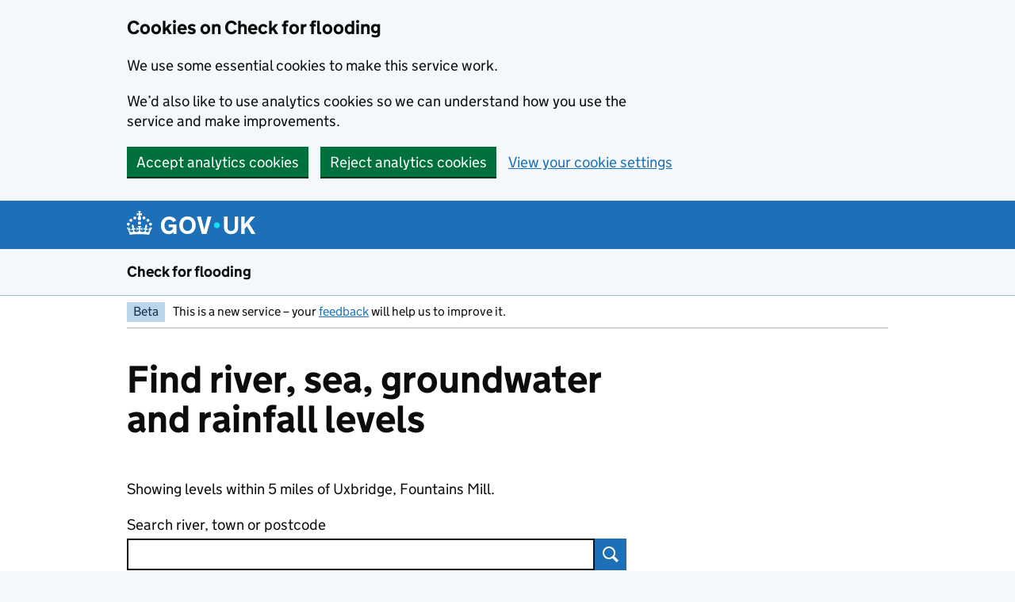

--- FILE ---
content_type: text/html; charset=utf-8
request_url: https://check-for-flooding.service.gov.uk/river-and-sea-levels/rloi/7197
body_size: 8315
content:
<!DOCTYPE html>
<html lang="en" class="govuk-template govuk-template--rebranded">
  <head>
    <meta charset="utf-8">
    <title>
  Find river, sea, groundwater and rainfall levels - GOV.UK
</title>
    <meta name="viewport" content="width=device-width, initial-scale=1, viewport-fit=cover">
    <meta name="theme-color" content="#1d70b8">

    
      <link rel="icon" sizes="48x48" href="/assets/images/favicon.ico">
      <link rel="icon" sizes="any" href="/assets/images/favicon.svg" type="image/svg+xml">
      <link rel="mask-icon" href="/assets/images/govuk-icon-mask.svg" color="#1d70b8">
      <link rel="apple-touch-icon" href="/assets/images/govuk-icon-180.png">
      <link rel="manifest" href="/assets/manifest.json">
    

    
  <meta property="og:type" content="website" />
  <meta property="og:url" content="https://check-for-flooding.service.gov.uk/river-and-sea-levels/rloi/7197" />
  <meta property="og:title" content="Find river, sea, groundwater and rainfall levels - GOV.UK" />
  <meta property="og:description" content="Find river, sea, groundwater and rainfall levels in England. Check the last updated height, trend and state recorded by the measuring station." />
  <meta name="description" content="Find river, sea, groundwater and rainfall levels in England. Check the last updated height, trend and state recorded by the measuring station." />
  <meta name="google-site-verification" content="y6LbLfoXyHHDG2k5BAGCzMw_f4l9Y4MdCsX5SELenE8" />
  <!-- Stage: production green -->
  <!-- Application version: 8.23.0 -->

  <link href="/assets/stylesheets/application.css" rel="stylesheet" />

 

  

  <meta name="theme-color" content="#1d70b8">
  <link rel="icon" sizes="48x48" href="/assets/rebrand/images/favicon.ico">
  <link rel="icon" sizes="any" href="/assets/rebrand/images/favicon.svg" type="image/svg+xml">
  <link rel="mask-icon" href="/assets/rebrand/images/govuk-icon-mask.svg" color="#1d70b8">
  <link rel="apple-touch-icon" href="/assets/rebrand/images/govuk-icon-180.png">
  <link rel="manifest" href="/assets/rebrand/manifest.json">
  <meta property="og:image" content="node_modules/assets/rebrand/images/govuk-opengraph-image.png">

  <script>
    if (window.location.hash === '#webchat' && window.matchMedia('(max-width: 640px)').matches) {
      document.body.classList.add('wc-hidden')
    }
  </script>

  <script src="/assets/javascripts/canvas-patch.js"></script>


    
  </head>
  <body class="govuk-template__body">
    <script>document.body.className += ' js-enabled' + ('noModule' in HTMLScriptElement.prototype ? ' govuk-frontend-supported' : '');</script>
    

    
      <a href="#main-content" class="govuk-skip-link" data-module="govuk-skip-link">Skip to main content</a>

    

    

<div id="webchat-skip-link-container"></div>

<div class="defra-cookie-banner" id="cookie-banner" role="region" aria-label="Cookies on Check for flooding">
  <div class="govuk-width-container">
    <div class="defra-cookie-banner__message" id="cookie-message">
      <div class="govuk-grid-row">
        <div class="govuk-grid-column-two-thirds">
          <h2 class="govuk-heading-m">Cookies on Check for flooding</h2>
          <p class="govuk-body">We use some essential cookies to make this service work.</p>
          <p class="govuk-body">We’d also like to use analytics cookies so we can understand how you use the service and make improvements.</p>
        </div>
      </div>
      <div class="defra-cookie-banner__button-group" id="cookie-buttons">
        <a href="/cookies" class="defra-cookie-banner__button-set" id="cookie-settings">View your cookie settings</a>
      </div>
    </div>
    <div class="defra-cookie-banner__confirmation" id="cookie-confirmation" style="display:none">
      <p>You’ve <span id="cookie-confirmation-type">accepted</span> analytics cookies. You can <a href="/cookies">change your cookie settings</a> at any time.</p>
      <button class="defra-cookie-banner__button-hide" id="cookie-hide" data-module="govuk-button">
        Hide this message
      </button>
    </div>
  </div>
</div>


  <header class="govuk-header" data-module="govuk-header">
  <div class="govuk-header__container govuk-width-container">
    <div class="govuk-header__logo">
      <a href="https://www.gov.uk/" class="govuk-header__link govuk-header__link--homepage">
        <svg
            focusable="false"
            role="img"
            xmlns="http://www.w3.org/2000/svg"
            viewBox="0 0 324 60"
            height="30"
            width="162"
            fill="currentcolor" class="govuk-header__logotype" aria-label="GOV.UK"
          ><title>GOV.UK</title>
            <g>
                <circle cx="20" cy="17.6" r="3.7"/>
                <circle cx="10.2" cy="23.5" r="3.7"/>
                <circle cx="3.7" cy="33.2" r="3.7"/>
                <circle cx="31.7" cy="30.6" r="3.7"/>
                <circle cx="43.3" cy="17.6" r="3.7"/>
                <circle cx="53.2" cy="23.5" r="3.7"/>
                <circle cx="59.7" cy="33.2" r="3.7"/>
                <circle cx="31.7" cy="30.6" r="3.7"/>
                <path d="M33.1,9.8c.2-.1.3-.3.5-.5l4.6,2.4v-6.8l-4.6,1.5c-.1-.2-.3-.3-.5-.5l1.9-5.9h-6.7l1.9,5.9c-.2.1-.3.3-.5.5l-4.6-1.5v6.8l4.6-2.4c.1.2.3.3.5.5l-2.6,8c-.9,2.8,1.2,5.7,4.1,5.7h0c3,0,5.1-2.9,4.1-5.7l-2.6-8ZM37,37.9s-3.4,3.8-4.1,6.1c2.2,0,4.2-.5,6.4-2.8l-.7,8.5c-2-2.8-4.4-4.1-5.7-3.8.1,3.1.5,6.7,5.8,7.2,3.7.3,6.7-1.5,7-3.8.4-2.6-2-4.3-3.7-1.6-1.4-4.5,2.4-6.1,4.9-3.2-1.9-4.5-1.8-7.7,2.4-10.9,3,4,2.6,7.3-1.2,11.1,2.4-1.3,6.2,0,4,4.6-1.2-2.8-3.7-2.2-4.2.2-.3,1.7.7,3.7,3,4.2,1.9.3,4.7-.9,7-5.9-1.3,0-2.4.7-3.9,1.7l2.4-8c.6,2.3,1.4,3.7,2.2,4.5.6-1.6.5-2.8,0-5.3l5,1.8c-2.6,3.6-5.2,8.7-7.3,17.5-7.4-1.1-15.7-1.7-24.5-1.7h0c-8.8,0-17.1.6-24.5,1.7-2.1-8.9-4.7-13.9-7.3-17.5l5-1.8c-.5,2.5-.6,3.7,0,5.3.8-.8,1.6-2.3,2.2-4.5l2.4,8c-1.5-1-2.6-1.7-3.9-1.7,2.3,5,5.2,6.2,7,5.9,2.3-.4,3.3-2.4,3-4.2-.5-2.4-3-3.1-4.2-.2-2.2-4.6,1.6-6,4-4.6-3.7-3.7-4.2-7.1-1.2-11.1,4.2,3.2,4.3,6.4,2.4,10.9,2.5-2.8,6.3-1.3,4.9,3.2-1.8-2.7-4.1-1-3.7,1.6.3,2.3,3.3,4.1,7,3.8,5.4-.5,5.7-4.2,5.8-7.2-1.3-.2-3.7,1-5.7,3.8l-.7-8.5c2.2,2.3,4.2,2.7,6.4,2.8-.7-2.3-4.1-6.1-4.1-6.1h10.6,0Z"/>
              </g>
            
              <circle class="govuk-logo-dot" cx="227" cy="36" r="7.3"/>
              <path d="M94.7,36.1c0,1.9.2,3.6.7,5.4.5,1.7,1.2,3.2,2.1,4.5.9,1.3,2.2,2.4,3.6,3.2,1.5.8,3.2,1.2,5.3,1.2s3.6-.3,4.9-.9c1.3-.6,2.3-1.4,3.1-2.3.8-.9,1.3-2,1.6-3,.3-1.1.5-2.1.5-3v-.4h-11v-6.6h19.5v24h-7.7v-5.4c-.5.8-1.2,1.6-2,2.3-.8.7-1.7,1.3-2.7,1.8-1,.5-2.1.9-3.3,1.2-1.2.3-2.5.4-3.8.4-3.2,0-6-.6-8.4-1.7-2.5-1.1-4.5-2.7-6.2-4.7-1.7-2-3-4.4-3.8-7.1-.9-2.7-1.3-5.6-1.3-8.7s.5-6,1.5-8.7,2.4-5.1,4.2-7.1c1.8-2,4-3.6,6.5-4.7s5.4-1.7,8.6-1.7,4,.2,5.9.7c1.8.5,3.5,1.1,5.1,2,1.5.9,2.9,1.9,4,3.2,1.2,1.2,2.1,2.6,2.8,4.1l-7.7,4.3c-.5-.9-1-1.8-1.6-2.6-.6-.8-1.3-1.5-2.2-2.1-.8-.6-1.7-1-2.8-1.4-1-.3-2.2-.5-3.5-.5-2,0-3.8.4-5.3,1.2s-2.7,1.9-3.6,3.2c-.9,1.3-1.7,2.8-2.1,4.6s-.7,3.5-.7,5.3v.3h0ZM152.9,13.7c3.2,0,6.1.6,8.7,1.7,2.6,1.2,4.7,2.7,6.5,4.7,1.8,2,3.1,4.4,4.1,7.1s1.4,5.6,1.4,8.7-.5,6-1.4,8.7c-.9,2.7-2.3,5.1-4.1,7.1s-4,3.6-6.5,4.7c-2.6,1.1-5.5,1.7-8.7,1.7s-6.1-.6-8.7-1.7c-2.6-1.1-4.7-2.7-6.5-4.7-1.8-2-3.1-4.4-4.1-7.1-.9-2.7-1.4-5.6-1.4-8.7s.5-6,1.4-8.7,2.3-5.1,4.1-7.1c1.8-2,4-3.6,6.5-4.7s5.4-1.7,8.7-1.7h0ZM152.9,50.4c1.9,0,3.6-.4,5-1.1,1.4-.7,2.7-1.7,3.6-3,1-1.3,1.7-2.8,2.2-4.5.5-1.7.8-3.6.8-5.7v-.2c0-2-.3-3.9-.8-5.7-.5-1.7-1.3-3.3-2.2-4.5-1-1.3-2.2-2.3-3.6-3-1.4-.7-3.1-1.1-5-1.1s-3.6.4-5,1.1c-1.5.7-2.7,1.7-3.6,3s-1.7,2.8-2.2,4.5c-.5,1.7-.8,3.6-.8,5.7v.2c0,2.1.3,4,.8,5.7.5,1.7,1.2,3.2,2.2,4.5,1,1.3,2.2,2.3,3.6,3,1.5.7,3.1,1.1,5,1.1ZM189.1,58l-12.3-44h9.8l8.4,32.9h.3l8.2-32.9h9.7l-12.3,44M262.9,50.4c1.3,0,2.5-.2,3.6-.6,1.1-.4,2-.9,2.8-1.7.8-.8,1.4-1.7,1.9-2.9.5-1.2.7-2.5.7-4.1V14h8.6v28.5c0,2.4-.4,4.6-1.3,6.6-.9,2-2.1,3.6-3.7,5-1.6,1.4-3.4,2.4-5.6,3.2-2.2.7-4.5,1.1-7.1,1.1s-4.9-.4-7.1-1.1c-2.2-.7-4-1.8-5.6-3.2s-2.8-3-3.7-5c-.9-2-1.3-4.1-1.3-6.6V14h8.7v27.2c0,1.6.2,2.9.7,4.1.5,1.2,1.1,2.1,1.9,2.9.8.8,1.7,1.3,2.8,1.7s2.3.6,3.6.6h0ZM288.5,14h8.7v19.1l15.5-19.1h10.8l-15.1,17.6,16.1,26.4h-10.2l-11.5-19.7-5.6,6.3v13.5h-8.7"/>
            
          </svg>
        
      </a>
    </div>
  
  </div>
</header>

  

  <section aria-label="Service information" 
class="govuk-service-navigation"
data-module="govuk-service-navigation"
>
    
  <div class="govuk-width-container">

    <div class="govuk-service-navigation__container">
      
      
        <span class="govuk-service-navigation__service-name">
          
            <a href="/" class="govuk-service-navigation__link">
              Check for flooding
            </a>
          
        </span>
      

      
      
      
    </div>

    </div>

  </section>





    
      <div class="govuk-width-container">
        


  <!-- If dummy warning data is being used -->
  

  <!-- If external http calls are being mocked -->
  

  <div class="govuk-phase-banner">
    <p class="govuk-phase-banner__content">
      <strong class="govuk-tag govuk-phase-banner__content__tag">
        Beta
      </strong>
      <span class="govuk-phase-banner__text">
        This is a new service – your <a class="govuk-link" href="https://defragroup.eu.qualtrics.com/jfe/form/SV_8uMAuaH3kbJl965?Source=https://check-for-flooding.service.gov.uk/river-and-sea-levels/rloi/7197">feedback</a> will help us to improve it.
      </span>
    </p>
  </div>


        <main class="govuk-main-wrapper" id="main-content">
          

  <!-- ** Prefix meta title with search term -->

  <div class="govuk-grid-row">
    <div class="govuk-grid-column-two-thirds">
      <h1 class="govuk-heading-xl">
        Find river, sea, groundwater and rainfall levels
      </h1>
      
        <p class="govuk-body">Showing levels within 5 miles of Uxbridge, Fountains Mill.</p>
      

      <div class="defra-search govuk-form-group govuk-!-margin-bottom-2">
        <form method="post" action="/river-and-sea-levels">
          <label class="govuk-label defra-search__label" for="location">Search river, town or postcode</label>
          <div class="defra-search__container">
            <input class="defra-search__input" id="location" name="location" type="search" spellcheck="false" value="">
            <div class="defra-search__submit-container">
              <button class="defra-search__button">
                <svg aria-hidden="true" focusable="false" width="20" height="20" viewbox="0 0 20 20" style="fill-rule:evenodd;clip-rule:evenodd;stroke-linejoin:round;stroke-miterlimit:2;"><rect x="0" y="0" width="50" height="50" style="fill:none;"/><path d="M12.316,14.791c-1.242,0.79 -2.716,1.248 -4.296,1.248c-4.426,0 -8.02,-3.593 -8.02,-8.019c0,-4.426 3.594,-8.02 8.02,-8.02c4.426,0 8.019,3.594 8.019,8.02c0,1.58 -0.458,3.054 -1.248,4.296l5.209,5.209l-2.475,2.475l-5.209,-5.209Zm-4.296,-12.771c3.311,0 6,2.688 6,6c0,3.311 -2.689,6 -6,6c-3.312,0 -6,-2.689 -6,-6c0,-3.312 2.688,-6 6,-6Z" style="fill:currentColor;"/></svg>
                <span class="govuk-visually-hidden">Search</span>
              </button>
            </div>
          </div>
        </form>
      </div>
      
    </div>
  </div>

  

  
    
      <div class="govuk-grid-row">
        <div class="govuk-grid-column-full">
          <nav class="defra-navbar defra-navbar--search-categories" aria-label="Levels by type">
            <div class="defra-navbar__inner">
              <span id="map-live"></span>
              <div class="defra-navbar__group">
                <ul class="defra-navbar__list" id="filter" data-controls="results">
                  
                    <li class="defra-navbar__item defra-navbar__item--selected">
                      <a href="/river-and-sea-levels/rloi/7197?group=river" data-group-type="river">River (22)</a>
                    </li>
                  
                    <li class="defra-navbar__item">
                      <a href="/river-and-sea-levels/rloi/7197?group=sea" data-group-type="sea">Sea (0)</a>
                    </li>
                  
                    <li class="defra-navbar__item">
                      <a href="/river-and-sea-levels/rloi/7197?group=rainfall" data-group-type="rainfall">Rainfall (1)</a>
                    </li>
                  
                    <li class="defra-navbar__item">
                      <a href="/river-and-sea-levels/rloi/7197?group=groundwater" data-group-type="groundwater">Groundwater (0)</a>
                    </li>
                  
                </ul>
              </div>
            </div>
          </nav>
        </div>
      </div>
      <div class="govuk-grid-row">
        <div class="govuk-grid-column-full">
          <table class="defra-flood-levels-table" role="table" aria-labelledby="flood-table-caption" id="results">
            <caption id="flood-table-caption" class="govuk-visually-hidden">
              Results for
              , showing
              <span>river</span>
              levels
            </caption>
            <thead class="defra-flood-levels-table__head"><tr role="row" data-group-type="rainfall" 
              style="display:none">
                <th class="defra-flood-levels-table__cell defra-flood-levels-table__cell--location" scope="col" role="columnheader">Measuring station</th>
                <th class="defra-flood-levels-table__cell defra-flood-levels-table__cell--rainfall" scope="col" role="columnheader">1 hour</th>
                <th class="defra-flood-levels-table__cell defra-flood-levels-table__cell--rainfall" scope="col" role="columnheader">6 hours</th>
                <th class="defra-flood-levels-table__cell defra-flood-levels-table__cell--rainfall" scope="col" role="columnheader">24 hours</th>
              </tr>
              <tr role="row" data-group-type="river,sea,groundwater" 
              >
                <th class="defra-flood-levels-table__cell defra-flood-levels-table__cell--location" scope="col" role="columnheader">Measuring station</th>
                <th class="defra-flood-levels-table__cell defra-flood-levels-table__cell--height" scope="col" role="columnheader">Height</th>
                <th class="defra-flood-levels-table__cell defra-flood-levels-table__cell--trend" scope="col" role="columnheader">Trend</th>
                <th class="defra-flood-levels-table__cell defra-flood-levels-table__cell--state" scope="col" role="columnheader">State</th>
              </tr>
            </thead>
            <tbody class="defra-flood-levels-table__body">
              
                <tr class="defra-flood-levels-table__row" role="row" data-group-type="river" 
>
  <!-- Location -->
  <td class="defra-flood-levels-table__cell defra-flood-levels-table__cell--location" role="rowheader">
    
    <a href="/station/7197">
      
      Frays River at
      
      Uxbridge, Fountains Mill
      
    </a>
    
    <span class="defra-flood-levels-table-meta">
      
      Latest at 5:00pm on 23 November 
      
    </span>
  </td>

  <!-- Rainfall -->
  
  <td class="defra-flood-levels-table__cell defra-flood-levels-table__cell--height">
    
    <span class="defra-flood-levels-table-numeric">0.71m</span>
    
  </td>
  <td class="defra-flood-levels-table__cell defra-flood-levels-table__cell--trend">
    
      <span class="defra-flood-levels-table-trend">
        <span class="defra-flood-levels-table-trend__icon defra-flood-levels-tables-trend__icon--rising">
          <svg width="16" height="16" viewBox="0 0 16 16" style="fill:currentColor">
            <path d="M8.419 6.156L6.303 4.04l7.354-1.697-1.697 7.354-2.128-2.128-6.788 6.789-1.414-1.414 6.789-6.788z"></path>
          </svg>
        </span>
        rising
      </span>
    
  </td>
  <td class="defra-flood-levels-table__cell defra-flood-levels-table__cell--state" role="cell">
    
    <span class="defra-flood-levels-table-state defra-flood-levels-table-state--grey">NORMAL</span>
    
  </td>
  
</tr>

              
                <tr class="defra-flood-levels-table__row" role="row" data-group-type="river" 
>
  <!-- Location -->
  <td class="defra-flood-levels-table__cell defra-flood-levels-table__cell--location" role="rowheader">
    
    <a href="/station/7196">
      
      River Colne at
      
      Willowbank
      
    </a>
    
    <span class="defra-flood-levels-table-meta">
      
      Latest at 5:00pm on 23 November 
      
    </span>
  </td>

  <!-- Rainfall -->
  
  <td class="defra-flood-levels-table__cell defra-flood-levels-table__cell--height">
    
    <span class="defra-flood-levels-table-numeric">0.94m</span>
    
  </td>
  <td class="defra-flood-levels-table__cell defra-flood-levels-table__cell--trend">
    
      <span class="defra-flood-levels-table-trend">
        <span class="defra-flood-levels-table-trend__icon defra-flood-levels-tables-trend__icon--rising">
          <svg width="16" height="16" viewBox="0 0 16 16" style="fill:currentColor">
            <path d="M8.419 6.156L6.303 4.04l7.354-1.697-1.697 7.354-2.128-2.128-6.788 6.789-1.414-1.414 6.789-6.788z"></path>
          </svg>
        </span>
        rising
      </span>
    
  </td>
  <td class="defra-flood-levels-table__cell defra-flood-levels-table__cell--state" role="cell">
    
    <span class="defra-flood-levels-table-state defra-flood-levels-table-state--grey">NORMAL</span>
    
  </td>
  
</tr>

              
                <tr class="defra-flood-levels-table__row" role="row" data-group-type="river" 
>
  <!-- Location -->
  <td class="defra-flood-levels-table__cell defra-flood-levels-table__cell--location" role="rowheader">
    
    <a href="/station/7196/downstream">
      
      River Colne at
      
      Willowbank - Downstream
      
    </a>
    
    <span class="defra-flood-levels-table-meta">
      
      Latest at 5:00pm on 23 November 
      
    </span>
  </td>

  <!-- Rainfall -->
  
  <td class="defra-flood-levels-table__cell defra-flood-levels-table__cell--height">
    
    <span class="defra-flood-levels-table-numeric">0.47m</span>
    
  </td>
  <td class="defra-flood-levels-table__cell defra-flood-levels-table__cell--trend">
    
      <span class="defra-flood-levels-table-trend">
        <span class="defra-flood-levels-table-trend__icon defra-flood-levels-tables-trend__icon--rising">
          <svg width="16" height="16" viewBox="0 0 16 16" style="fill:currentColor">
            <path d="M8.419 6.156L6.303 4.04l7.354-1.697-1.697 7.354-2.128-2.128-6.788 6.789-1.414-1.414 6.789-6.788z"></path>
          </svg>
        </span>
        rising
      </span>
    
  </td>
  <td class="defra-flood-levels-table__cell defra-flood-levels-table__cell--state" role="cell">
    
    <span class="defra-flood-levels-table-state defra-flood-levels-table-state--grey">NORMAL</span>
    
  </td>
  
</tr>

              
                <tr class="defra-flood-levels-table__row" role="row" data-group-type="river" 
>
  <!-- Location -->
  <td class="defra-flood-levels-table__cell defra-flood-levels-table__cell--location" role="rowheader">
    
    <a href="/station/7203">
      
      River Pinn at
      
      Uxbridge, Hercies Road
      
    </a>
    
    <span class="defra-flood-levels-table-meta">
      
      Latest at 5:00pm on 23 November 
      
    </span>
  </td>

  <!-- Rainfall -->
  
  <td class="defra-flood-levels-table__cell defra-flood-levels-table__cell--height">
    
    <span class="defra-flood-levels-table-numeric">0.87m</span>
    
  </td>
  <td class="defra-flood-levels-table__cell defra-flood-levels-table__cell--trend">
    
      <span class="defra-flood-levels-table-trend">
        <span class="defra-flood-levels-table-trend__icon defra-flood-levels-tables-trend__icon--falling">
          <svg width="16" height="16" viewBox="0 0 16 16" style="fill:currentColor">
            <path d="M9.844 8.419l2.116-2.116 1.697 7.354-7.354-1.697 2.128-2.128-6.789-6.788L3.056 1.63l6.788 6.789z"></path>
          </svg>
        </span>
        falling
      </span>
    
  </td>
  <td class="defra-flood-levels-table__cell defra-flood-levels-table__cell--state" role="cell">
    
    <span class="defra-flood-levels-table-state defra-flood-levels-table-state--grey">NORMAL</span>
    
  </td>
  
</tr>

              
                <tr class="defra-flood-levels-table__row" role="row" data-group-type="river" 
>
  <!-- Location -->
  <td class="defra-flood-levels-table__cell defra-flood-levels-table__cell--location" role="rowheader">
    
    <a href="/station/7192">
      
      River Colne at
      
      Denham Colne
      
    </a>
    
    <span class="defra-flood-levels-table-meta">
      
      Latest at 5:00pm on 23 November 
      
    </span>
  </td>

  <!-- Rainfall -->
  
  <td class="defra-flood-levels-table__cell defra-flood-levels-table__cell--height">
    
    <span class="defra-flood-levels-table-numeric">0.23m</span>
    
  </td>
  <td class="defra-flood-levels-table__cell defra-flood-levels-table__cell--trend">
    
      <span class="defra-flood-levels-table-trend">
        <span class="defra-flood-levels-table-trend__icon defra-flood-levels-tables-trend__icon--rising">
          <svg width="16" height="16" viewBox="0 0 16 16" style="fill:currentColor">
            <path d="M8.419 6.156L6.303 4.04l7.354-1.697-1.697 7.354-2.128-2.128-6.788 6.789-1.414-1.414 6.789-6.788z"></path>
          </svg>
        </span>
        rising
      </span>
    
  </td>
  <td class="defra-flood-levels-table__cell defra-flood-levels-table__cell--state" role="cell">
    
    <span class="defra-flood-levels-table-state defra-flood-levels-table-state--grey">NORMAL</span>
    
  </td>
  
</tr>

              
                <tr class="defra-flood-levels-table__row" role="row" data-group-type="river" 
>
  <!-- Location -->
  <td class="defra-flood-levels-table__cell defra-flood-levels-table__cell--location" role="rowheader">
    
    <a href="/station/7183">
      
      River Pinn at
      
      Uxbridge
      
    </a>
    
    <span class="defra-flood-levels-table-meta">
      
      Latest at 5:00pm on 23 November 
      
    </span>
  </td>

  <!-- Rainfall -->
  
  <td class="defra-flood-levels-table__cell defra-flood-levels-table__cell--height">
    
    <span class="defra-flood-levels-table-numeric">0.27m</span>
    
  </td>
  <td class="defra-flood-levels-table__cell defra-flood-levels-table__cell--trend">
    
      <span class="defra-flood-levels-table-trend">
        <span class="defra-flood-levels-table-trend__icon defra-flood-levels-tables-trend__icon--falling">
          <svg width="16" height="16" viewBox="0 0 16 16" style="fill:currentColor">
            <path d="M9.844 8.419l2.116-2.116 1.697 7.354-7.354-1.697 2.128-2.128-6.789-6.788L3.056 1.63l6.788 6.789z"></path>
          </svg>
        </span>
        falling
      </span>
    
  </td>
  <td class="defra-flood-levels-table__cell defra-flood-levels-table__cell--state" role="cell">
    
    <span class="defra-flood-levels-table-state defra-flood-levels-table-state--grey">NORMAL</span>
    
  </td>
  
</tr>

              
                <tr class="defra-flood-levels-table__row" role="row" data-group-type="river" 
>
  <!-- Location -->
  <td class="defra-flood-levels-table__cell defra-flood-levels-table__cell--location" role="rowheader">
    
    <a href="/station/7407">
      
      River Misbourne at
      
      Denham Lodge
      
    </a>
    
    <span class="defra-flood-levels-table-meta">
      
      Latest at 5:00pm on 23 November 
      
    </span>
  </td>

  <!-- Rainfall -->
  
  <td class="defra-flood-levels-table__cell defra-flood-levels-table__cell--height">
    
    <span class="defra-flood-levels-table-numeric">0.10m</span>
    
  </td>
  <td class="defra-flood-levels-table__cell defra-flood-levels-table__cell--trend">
    
      <span class="defra-flood-levels-table-trend">
        <span class="defra-flood-levels-table-trend__icon defra-flood-levels-tables-trend__icon--steady">
          <svg width="16" height="16" viewBox="0 0 16 16" style="fill:currentColor">
            <path d="M9.6,6.992l0,-2.992l6.4,4l-6.4,4l0,-3.009l-9.6,0l0,-1.999l9.6,0Z"></path>
          </svg>
        </span>
        steady
      </span>
    
  </td>
  <td class="defra-flood-levels-table__cell defra-flood-levels-table__cell--state" role="cell">
    
    <span class="defra-flood-levels-table-state defra-flood-levels-table-state--grey">NORMAL</span>
    
  </td>
  
</tr>

              
                <tr class="defra-flood-levels-table__row" role="row" data-group-type="river" 
>
  <!-- Location -->
  <td class="defra-flood-levels-table__cell defra-flood-levels-table__cell--location" role="rowheader">
    
    <a href="/station/7198">
      
      River Colne at
      
      Iver, Clisbys Bridge
      
    </a>
    
    <span class="defra-flood-levels-table-meta">
      
      Latest at 5:00pm on 23 November 
      
    </span>
  </td>

  <!-- Rainfall -->
  
  <td class="defra-flood-levels-table__cell defra-flood-levels-table__cell--height">
    
    <span class="defra-flood-levels-table-numeric">0.50m</span>
    
  </td>
  <td class="defra-flood-levels-table__cell defra-flood-levels-table__cell--trend">
    
      <span class="defra-flood-levels-table-trend">
        <span class="defra-flood-levels-table-trend__icon defra-flood-levels-tables-trend__icon--rising">
          <svg width="16" height="16" viewBox="0 0 16 16" style="fill:currentColor">
            <path d="M8.419 6.156L6.303 4.04l7.354-1.697-1.697 7.354-2.128-2.128-6.788 6.789-1.414-1.414 6.789-6.788z"></path>
          </svg>
        </span>
        rising
      </span>
    
  </td>
  <td class="defra-flood-levels-table__cell defra-flood-levels-table__cell--state" role="cell">
    
    <span class="defra-flood-levels-table-state defra-flood-levels-table-state--grey">NORMAL</span>
    
  </td>
  
</tr>

              
                <tr class="defra-flood-levels-table__row" role="row" data-group-type="river" 
>
  <!-- Location -->
  <td class="defra-flood-levels-table__cell defra-flood-levels-table__cell--location" role="rowheader">
    
    <a href="/station/7202">
      
      River Pinn at
      
      Ickenham, Swakeleys Road
      
    </a>
    
    <span class="defra-flood-levels-table-meta">
      
      Latest at 5:00pm on 23 November 
      
    </span>
  </td>

  <!-- Rainfall -->
  
  <td class="defra-flood-levels-table__cell defra-flood-levels-table__cell--height">
    
    <span class="defra-flood-levels-table-numeric">0.66m</span>
    
  </td>
  <td class="defra-flood-levels-table__cell defra-flood-levels-table__cell--trend">
    
      <span class="defra-flood-levels-table-trend">
        <span class="defra-flood-levels-table-trend__icon defra-flood-levels-tables-trend__icon--falling">
          <svg width="16" height="16" viewBox="0 0 16 16" style="fill:currentColor">
            <path d="M9.844 8.419l2.116-2.116 1.697 7.354-7.354-1.697 2.128-2.128-6.789-6.788L3.056 1.63l6.788 6.789z"></path>
          </svg>
        </span>
        falling
      </span>
    
  </td>
  <td class="defra-flood-levels-table__cell defra-flood-levels-table__cell--state" role="cell">
    
    <span class="defra-flood-levels-table-state defra-flood-levels-table-state--grey">NORMAL</span>
    
  </td>
  
</tr>

              
                <tr class="defra-flood-levels-table__row" role="row" data-group-type="river" 
>
  <!-- Location -->
  <td class="defra-flood-levels-table__cell defra-flood-levels-table__cell--location" role="rowheader">
    
    <a href="/station/7204">
      
      River Pinn at
      
      Uxbridge, Philpots Bridge
      
    </a>
    
    <span class="defra-flood-levels-table-meta">
      
      Latest at 5:00pm on 23 November 
      
    </span>
  </td>

  <!-- Rainfall -->
  
  <td class="defra-flood-levels-table__cell defra-flood-levels-table__cell--height">
    
    <span class="defra-flood-levels-table-numeric">1.28m</span>
    
  </td>
  <td class="defra-flood-levels-table__cell defra-flood-levels-table__cell--trend">
    
      <span class="defra-flood-levels-table-trend">
        <span class="defra-flood-levels-table-trend__icon defra-flood-levels-tables-trend__icon--falling">
          <svg width="16" height="16" viewBox="0 0 16 16" style="fill:currentColor">
            <path d="M9.844 8.419l2.116-2.116 1.697 7.354-7.354-1.697 2.128-2.128-6.789-6.788L3.056 1.63l6.788 6.789z"></path>
          </svg>
        </span>
        falling
      </span>
    
  </td>
  <td class="defra-flood-levels-table__cell defra-flood-levels-table__cell--state" role="cell">
    
    <span class="defra-flood-levels-table-state defra-flood-levels-table-state--grey">NORMAL</span>
    
  </td>
  
</tr>

              
                <tr class="defra-flood-levels-table__row" role="row" data-group-type="river" 
>
  <!-- Location -->
  <td class="defra-flood-levels-table__cell defra-flood-levels-table__cell--location" role="rowheader">
    
    <a href="/station/9298">
      
      River Colne at
      
      Farlows Bridge
      
    </a>
    
    <span class="defra-flood-levels-table-meta">
      
      Latest at 5:00pm on 23 November 
      
    </span>
  </td>

  <!-- Rainfall -->
  
  <td class="defra-flood-levels-table__cell defra-flood-levels-table__cell--height">
    
    <span class="defra-flood-levels-table-numeric">0.51m</span>
    
  </td>
  <td class="defra-flood-levels-table__cell defra-flood-levels-table__cell--trend">
    
      <span class="defra-flood-levels-table-trend">
        <span class="defra-flood-levels-table-trend__icon defra-flood-levels-tables-trend__icon--steady">
          <svg width="16" height="16" viewBox="0 0 16 16" style="fill:currentColor">
            <path d="M9.6,6.992l0,-2.992l6.4,4l-6.4,4l0,-3.009l-9.6,0l0,-1.999l9.6,0Z"></path>
          </svg>
        </span>
        steady
      </span>
    
  </td>
  <td class="defra-flood-levels-table__cell defra-flood-levels-table__cell--state" role="cell">
    
    <span class="defra-flood-levels-table-state defra-flood-levels-table-state--grey">NORMAL</span>
    
  </td>
  
</tr>

              
                <tr class="defra-flood-levels-table__row" role="row" data-group-type="river" 
>
  <!-- Location -->
  <td class="defra-flood-levels-table__cell defra-flood-levels-table__cell--location" role="rowheader">
    
    <a href="/station/7271">
      
      Yeading Brook at
      
      Hillingdon, Gutteridge Wood
      
    </a>
    
    <span class="defra-flood-levels-table-meta">
      
      Latest at 5:00pm on 23 November 
      
    </span>
  </td>

  <!-- Rainfall -->
  
  <td class="defra-flood-levels-table__cell defra-flood-levels-table__cell--height">
    
    <span class="defra-flood-levels-table-numeric">0.53m</span>
    
  </td>
  <td class="defra-flood-levels-table__cell defra-flood-levels-table__cell--trend">
    
      <span class="defra-flood-levels-table-trend">
        <span class="defra-flood-levels-table-trend__icon defra-flood-levels-tables-trend__icon--rising">
          <svg width="16" height="16" viewBox="0 0 16 16" style="fill:currentColor">
            <path d="M8.419 6.156L6.303 4.04l7.354-1.697-1.697 7.354-2.128-2.128-6.788 6.789-1.414-1.414 6.789-6.788z"></path>
          </svg>
        </span>
        rising
      </span>
    
  </td>
  <td class="defra-flood-levels-table__cell defra-flood-levels-table__cell--state" role="cell">
    
    <span class="defra-flood-levels-table-state defra-flood-levels-table-state--grey">NORMAL</span>
    
  </td>
  
</tr>

              
                <tr class="defra-flood-levels-table__row" role="row" data-group-type="river" 
>
  <!-- Location -->
  <td class="defra-flood-levels-table__cell defra-flood-levels-table__cell--location" role="rowheader">
    
    <a href="/station/7205">
      
      Frays River at
      
      Yiewsley
      
    </a>
    
    <span class="defra-flood-levels-table-meta">
      
      Latest at 5:00pm on 23 November 
      
    </span>
  </td>

  <!-- Rainfall -->
  
  <td class="defra-flood-levels-table__cell defra-flood-levels-table__cell--height">
    
    <span class="defra-flood-levels-table-numeric">0.85m</span>
    
  </td>
  <td class="defra-flood-levels-table__cell defra-flood-levels-table__cell--trend">
    
      <span class="defra-flood-levels-table-trend">
        <span class="defra-flood-levels-table-trend__icon defra-flood-levels-tables-trend__icon--steady">
          <svg width="16" height="16" viewBox="0 0 16 16" style="fill:currentColor">
            <path d="M9.6,6.992l0,-2.992l6.4,4l-6.4,4l0,-3.009l-9.6,0l0,-1.999l9.6,0Z"></path>
          </svg>
        </span>
        steady
      </span>
    
  </td>
  <td class="defra-flood-levels-table__cell defra-flood-levels-table__cell--state" role="cell">
    
    <span class="defra-flood-levels-table-state defra-flood-levels-table-state--grey">NORMAL</span>
    
  </td>
  
</tr>

              
                <tr class="defra-flood-levels-table__row" role="row" data-group-type="river" 
>
  <!-- Location -->
  <td class="defra-flood-levels-table__cell defra-flood-levels-table__cell--location" role="rowheader">
    
    <a href="/station/7274">
      
      Yeading Brook at
      
      Hillingdon, Charville Lane
      
    </a>
    
    <span class="defra-flood-levels-table-meta">
      
      Latest at 5:00pm on 23 November 
      
    </span>
  </td>

  <!-- Rainfall -->
  
  <td class="defra-flood-levels-table__cell defra-flood-levels-table__cell--height">
    
    <span class="defra-flood-levels-table-numeric">0.98m</span>
    
  </td>
  <td class="defra-flood-levels-table__cell defra-flood-levels-table__cell--trend">
    
      <span class="defra-flood-levels-table-trend">
        <span class="defra-flood-levels-table-trend__icon defra-flood-levels-tables-trend__icon--falling">
          <svg width="16" height="16" viewBox="0 0 16 16" style="fill:currentColor">
            <path d="M9.844 8.419l2.116-2.116 1.697 7.354-7.354-1.697 2.128-2.128-6.789-6.788L3.056 1.63l6.788 6.789z"></path>
          </svg>
        </span>
        falling
      </span>
    
  </td>
  <td class="defra-flood-levels-table__cell defra-flood-levels-table__cell--state" role="cell">
    
    <span class="defra-flood-levels-table-state defra-flood-levels-table-state--grey">NORMAL</span>
    
  </td>
  
</tr>

              
                <tr class="defra-flood-levels-table__row" role="row" data-group-type="rainfall" 
style="display:none">
  <!-- Location -->
  <td class="defra-flood-levels-table__cell defra-flood-levels-table__cell--location-rainfall" role="rowheader">
    
    <a href="/rainfall-station/247344TP">Northolt rain gauge</a>
    
    <span class="defra-flood-levels-table-meta">
      
      Totals up to 5:00pm on 23 November 
      
    </span>
  </td>

  <!-- Rainfall -->
  
  <td class="defra-flood-levels-table__cell defra-flood-levels-table__cell--rainfall">
    0.0mm
  </td>
  <td class="defra-flood-levels-table__cell defra-flood-levels-table__cell--rainfall">
    0.2mm
  </td>
  <td class="defra-flood-levels-table__cell defra-flood-levels-table__cell--rainfall">
    5.4mm
  </td>

  <!-- Sea or tide -->
  
</tr>

              
                <tr class="defra-flood-levels-table__row" role="row" data-group-type="river" 
>
  <!-- Location -->
  <td class="defra-flood-levels-table__cell defra-flood-levels-table__cell--location" role="rowheader">
    
    <a href="/station/9307">
      
      Cannon Brook at
      
      Howletts Lane, Ruislip
      
    </a>
    
    <span class="defra-flood-levels-table-meta">
      
      Latest at 10:00am on 23 November 
      
    </span>
  </td>

  <!-- Rainfall -->
  
  <td class="defra-flood-levels-table__cell defra-flood-levels-table__cell--height">
    
    <span class="defra-flood-levels-table-numeric">0.30m</span>
    
  </td>
  <td class="defra-flood-levels-table__cell defra-flood-levels-table__cell--trend">
    
      <span class="defra-flood-levels-table-trend">
        <span class="defra-flood-levels-table-trend__icon defra-flood-levels-tables-trend__icon--falling">
          <svg width="16" height="16" viewBox="0 0 16 16" style="fill:currentColor">
            <path d="M9.844 8.419l2.116-2.116 1.697 7.354-7.354-1.697 2.128-2.128-6.789-6.788L3.056 1.63l6.788 6.789z"></path>
          </svg>
        </span>
        falling
      </span>
    
  </td>
  <td class="defra-flood-levels-table__cell defra-flood-levels-table__cell--state" role="cell">
    
    <span class="defra-flood-levels-table-state defra-flood-levels-table-state--grey">NORMAL</span>
    
  </td>
  
</tr>

              
                <tr class="defra-flood-levels-table__row" role="row" data-group-type="river" 
>
  <!-- Location -->
  <td class="defra-flood-levels-table__cell defra-flood-levels-table__cell--location" role="rowheader">
    
    <a href="/station/7005">
      
      River Pinn at
      
      Ruislip
      
    </a>
    
    <span class="defra-flood-levels-table-meta">
      
      Latest at 5:00pm on 23 November 
      
    </span>
  </td>

  <!-- Rainfall -->
  
  <td class="defra-flood-levels-table__cell defra-flood-levels-table__cell--height">
    
    <span class="defra-flood-levels-table-numeric">0.30m</span>
    
  </td>
  <td class="defra-flood-levels-table__cell defra-flood-levels-table__cell--trend">
    
      <span class="defra-flood-levels-table-trend">
        <span class="defra-flood-levels-table-trend__icon defra-flood-levels-tables-trend__icon--falling">
          <svg width="16" height="16" viewBox="0 0 16 16" style="fill:currentColor">
            <path d="M9.844 8.419l2.116-2.116 1.697 7.354-7.354-1.697 2.128-2.128-6.789-6.788L3.056 1.63l6.788 6.789z"></path>
          </svg>
        </span>
        falling
      </span>
    
  </td>
  <td class="defra-flood-levels-table__cell defra-flood-levels-table__cell--state" role="cell">
    
    <span class="defra-flood-levels-table-state defra-flood-levels-table-state--grey">NORMAL</span>
    
  </td>
  
</tr>

              
                <tr class="defra-flood-levels-table__row" role="row" data-group-type="river" 
>
  <!-- Location -->
  <td class="defra-flood-levels-table__cell defra-flood-levels-table__cell--location" role="rowheader">
    
    <a href="/station/9436">
      
      River Colne at
      
      Thorney Mill Road, West Drayton (temporary)
      
    </a>
    
    <span class="defra-flood-levels-table-meta">
      
      Latest at 10:00am on 23 November 
      
    </span>
  </td>

  <!-- Rainfall -->
  
  <td class="defra-flood-levels-table__cell defra-flood-levels-table__cell--height">
    
    <span class="defra-flood-levels-table-numeric">0.15m</span>
    
  </td>
  <td class="defra-flood-levels-table__cell defra-flood-levels-table__cell--trend">
    
      <span class="defra-flood-levels-table-trend">
        <span class="defra-flood-levels-table-trend__icon defra-flood-levels-tables-trend__icon--steady">
          <svg width="16" height="16" viewBox="0 0 16 16" style="fill:currentColor">
            <path d="M9.6,6.992l0,-2.992l6.4,4l-6.4,4l0,-3.009l-9.6,0l0,-1.999l9.6,0Z"></path>
          </svg>
        </span>
        steady
      </span>
    
  </td>
  <td class="defra-flood-levels-table__cell defra-flood-levels-table__cell--state" role="cell">
    
    <span class="defra-flood-levels-table-state defra-flood-levels-table-state--grey">NORMAL</span>
    
  </td>
  
</tr>

              
                <tr class="defra-flood-levels-table__row" role="row" data-group-type="river" 
>
  <!-- Location -->
  <td class="defra-flood-levels-table__cell defra-flood-levels-table__cell--location" role="rowheader">
    
    <a href="/station/7200">
      
      River Colne at
      
      West Drayton
      
    </a>
    
    <span class="defra-flood-levels-table-meta">
      
      Latest at 5:00pm on 23 November 
      
    </span>
  </td>

  <!-- Rainfall -->
  
  <td class="defra-flood-levels-table__cell defra-flood-levels-table__cell--height">
    
    <span class="defra-flood-levels-table-numeric">0.48m</span>
    
  </td>
  <td class="defra-flood-levels-table__cell defra-flood-levels-table__cell--trend">
    
      <span class="defra-flood-levels-table-trend">
        <span class="defra-flood-levels-table-trend__icon defra-flood-levels-tables-trend__icon--steady">
          <svg width="16" height="16" viewBox="0 0 16 16" style="fill:currentColor">
            <path d="M9.6,6.992l0,-2.992l6.4,4l-6.4,4l0,-3.009l-9.6,0l0,-1.999l9.6,0Z"></path>
          </svg>
        </span>
        steady
      </span>
    
  </td>
  <td class="defra-flood-levels-table__cell defra-flood-levels-table__cell--state" role="cell">
    
    <span class="defra-flood-levels-table-state defra-flood-levels-table-state--grey">NORMAL</span>
    
  </td>
  
</tr>

              
                <tr class="defra-flood-levels-table__row" role="row" data-group-type="river" 
>
  <!-- Location -->
  <td class="defra-flood-levels-table__cell defra-flood-levels-table__cell--location" role="rowheader">
    
    <a href="/station/7273">
      
      Yeading Brook at
      
      Northholt, Yeading East
      
    </a>
    
    <span class="defra-flood-levels-table-meta">
      
      Latest at 5:00pm on 23 November 
      
    </span>
  </td>

  <!-- Rainfall -->
  
  <td class="defra-flood-levels-table__cell defra-flood-levels-table__cell--height">
    
    <span class="defra-flood-levels-table-numeric">0.08m</span>
    
  </td>
  <td class="defra-flood-levels-table__cell defra-flood-levels-table__cell--trend">
    
      <span class="defra-flood-levels-table-trend">
        <span class="defra-flood-levels-table-trend__icon defra-flood-levels-tables-trend__icon--falling">
          <svg width="16" height="16" viewBox="0 0 16 16" style="fill:currentColor">
            <path d="M9.844 8.419l2.116-2.116 1.697 7.354-7.354-1.697 2.128-2.128-6.789-6.788L3.056 1.63l6.788 6.789z"></path>
          </svg>
        </span>
        falling
      </span>
    
  </td>
  <td class="defra-flood-levels-table__cell defra-flood-levels-table__cell--state" role="cell">
    
    <span class="defra-flood-levels-table-state defra-flood-levels-table-state--grey">NORMAL</span>
    
  </td>
  
</tr>

              
                <tr class="defra-flood-levels-table__row" role="row" data-group-type="river" 
>
  <!-- Location -->
  <td class="defra-flood-levels-table__cell defra-flood-levels-table__cell--location" role="rowheader">
    
    <a href="/station/7275">
      
      Yeading Brook at
      
      Yeading, Brookside Road
      
    </a>
    
    <span class="defra-flood-levels-table-meta">
      
      Latest at 5:00pm on 23 November 
      
    </span>
  </td>

  <!-- Rainfall -->
  
  <td class="defra-flood-levels-table__cell defra-flood-levels-table__cell--height">
    
    <span class="defra-flood-levels-table-numeric">0.78m</span>
    
  </td>
  <td class="defra-flood-levels-table__cell defra-flood-levels-table__cell--trend">
    
      <span class="defra-flood-levels-table-trend">
        <span class="defra-flood-levels-table-trend__icon defra-flood-levels-tables-trend__icon--steady">
          <svg width="16" height="16" viewBox="0 0 16 16" style="fill:currentColor">
            <path d="M9.6,6.992l0,-2.992l6.4,4l-6.4,4l0,-3.009l-9.6,0l0,-1.999l9.6,0Z"></path>
          </svg>
        </span>
        steady
      </span>
    
  </td>
  <td class="defra-flood-levels-table__cell defra-flood-levels-table__cell--state" role="cell">
    
    <span class="defra-flood-levels-table-state defra-flood-levels-table-state--grey">NORMAL</span>
    
  </td>
  
</tr>

              
                <tr class="defra-flood-levels-table__row" role="row" data-group-type="river" 
>
  <!-- Location -->
  <td class="defra-flood-levels-table__cell defra-flood-levels-table__cell--location" role="rowheader">
    
    <a href="/station/7272">
      
      The Roxbourne at
      
      Harrow, Thistledene Avenue
      
    </a>
    
    <span class="defra-flood-levels-table-meta">
      
      Latest at 5:00pm on 23 November 
      
    </span>
  </td>

  <!-- Rainfall -->
  
  <td class="defra-flood-levels-table__cell defra-flood-levels-table__cell--height">
    
    <span class="defra-flood-levels-table-numeric">0.05m</span>
    
  </td>
  <td class="defra-flood-levels-table__cell defra-flood-levels-table__cell--trend">
    
      <span class="defra-flood-levels-table-trend">
        <span class="defra-flood-levels-table-trend__icon defra-flood-levels-tables-trend__icon--steady">
          <svg width="16" height="16" viewBox="0 0 16 16" style="fill:currentColor">
            <path d="M9.6,6.992l0,-2.992l6.4,4l-6.4,4l0,-3.009l-9.6,0l0,-1.999l9.6,0Z"></path>
          </svg>
        </span>
        steady
      </span>
    
  </td>
  <td class="defra-flood-levels-table__cell defra-flood-levels-table__cell--state" role="cell">
    
    <span class="defra-flood-levels-table-state defra-flood-levels-table-state--grey">NORMAL</span>
    
  </td>
  
</tr>

              
                <tr class="defra-flood-levels-table__row" role="row" data-group-type="river" 
>
  <!-- Location -->
  <td class="defra-flood-levels-table__cell defra-flood-levels-table__cell--location" role="rowheader">
    
    <a href="/station/7270">
      
      Yeading Brook at
      
      Harrow, Village Way
      
    </a>
    
    <span class="defra-flood-levels-table-meta">
      
      Latest at 5:00pm on 23 November 
      
    </span>
  </td>

  <!-- Rainfall -->
  
  <td class="defra-flood-levels-table__cell defra-flood-levels-table__cell--height">
    
    <span class="defra-flood-levels-table-numeric">0.20m</span>
    
  </td>
  <td class="defra-flood-levels-table__cell defra-flood-levels-table__cell--trend">
    
      <span class="defra-flood-levels-table-trend">
        <span class="defra-flood-levels-table-trend__icon defra-flood-levels-tables-trend__icon--steady">
          <svg width="16" height="16" viewBox="0 0 16 16" style="fill:currentColor">
            <path d="M9.6,6.992l0,-2.992l6.4,4l-6.4,4l0,-3.009l-9.6,0l0,-1.999l9.6,0Z"></path>
          </svg>
        </span>
        steady
      </span>
    
  </td>
  <td class="defra-flood-levels-table__cell defra-flood-levels-table__cell--state" role="cell">
    
    <span class="defra-flood-levels-table-state defra-flood-levels-table-state--grey">NORMAL</span>
    
  </td>
  
</tr>

              
            </tbody>
          </table>
        </div>
      </div>
    
  

  <div class="govuk-grid-row">
    <div class="govuk-grid-column-full">
      <aside class="defra-context-footer">
    <div>
       <header class="govuk-heading-m">Contact Floodline for advice</header>
       <p>
          <strong>Floodline helpline</strong>
          <br>Telephone: 0345 988 1188
          <br>Textphone: 0345 602 6340
          <br>Open 24 hours a day, 7 days a week
          <br>
          <a href="https://gov.uk/call-charges">Find out more about call charges</a>
       </p>
       
       <p class="govuk-!-margin-bottom-0">
          <strong>Talk to a Floodline adviser over webchat</strong>
          <br>
          We're running webchat as a trial.
       </p>
       <div id="wc-availability" data-brand-id="1276" data-environment="UK1" data-channel-id="chat_8b55c03f-4982-4d17-836f-3c88aed8fc0b" data-audio-url="/assets/audio/notification.mp3">
          <p>Webchat is not supported with your browser</p>
       </div>
       
    </div>
 </aside>
      <div class="defra-related-items">
  <h2 class="govuk-heading-s" id="subsection-title">
    Related content
  </h2>
  <nav role="navigation" aria-labelledby="subsection-title">
    <ul class="govuk-list govuk-!-font-size-16">
      
      <li>
        <a class="govuk-link" href="https://www.gov.uk/get-flood-warnings">
          Get flood warnings by phone, text or email
        </a>
      </li>
      
      <li>
        <a class="govuk-link" href="https://www.gov.uk/prepare-for-flooding">
          Prepare for flooding
        </a>
      </li>
      <li>
        <a class="govuk-link" href="https://www.gov.uk/help-during-flood">
          What to do before or during a flood
        </a>
      </li>
      <li>
        <a class="govuk-link" href="https://www.gov.uk/after-flood">
          What to do after a flood
        </a>
      </li>
      
      <li>
        <a class="govuk-link" href=https://www.gov.uk/check-long-term-flood-risk>
          Check your long term flood risk
        </a>
      </li>
      
      <li>
        <a class="govuk-link" href="https://www.gov.uk/report-flood-cause">
          Report a flood
        </a>
      </li>
    </ul>
  </nav>
</div>
    </div>
  </div>


        </main>
      </div>
    

    
  


  <footer class="govuk-footer">
  <div class="govuk-width-container">
    

  
  <svg
    focusable="false"
    role="presentation"
    xmlns="http://www.w3.org/2000/svg"
    viewBox="0 0 64 60"
    height="30"
    width="32"
    fill="currentcolor" class="govuk-footer__crown"
  >
    <g>
        <circle cx="20" cy="17.6" r="3.7"/>
        <circle cx="10.2" cy="23.5" r="3.7"/>
        <circle cx="3.7" cy="33.2" r="3.7"/>
        <circle cx="31.7" cy="30.6" r="3.7"/>
        <circle cx="43.3" cy="17.6" r="3.7"/>
        <circle cx="53.2" cy="23.5" r="3.7"/>
        <circle cx="59.7" cy="33.2" r="3.7"/>
        <circle cx="31.7" cy="30.6" r="3.7"/>
        <path d="M33.1,9.8c.2-.1.3-.3.5-.5l4.6,2.4v-6.8l-4.6,1.5c-.1-.2-.3-.3-.5-.5l1.9-5.9h-6.7l1.9,5.9c-.2.1-.3.3-.5.5l-4.6-1.5v6.8l4.6-2.4c.1.2.3.3.5.5l-2.6,8c-.9,2.8,1.2,5.7,4.1,5.7h0c3,0,5.1-2.9,4.1-5.7l-2.6-8ZM37,37.9s-3.4,3.8-4.1,6.1c2.2,0,4.2-.5,6.4-2.8l-.7,8.5c-2-2.8-4.4-4.1-5.7-3.8.1,3.1.5,6.7,5.8,7.2,3.7.3,6.7-1.5,7-3.8.4-2.6-2-4.3-3.7-1.6-1.4-4.5,2.4-6.1,4.9-3.2-1.9-4.5-1.8-7.7,2.4-10.9,3,4,2.6,7.3-1.2,11.1,2.4-1.3,6.2,0,4,4.6-1.2-2.8-3.7-2.2-4.2.2-.3,1.7.7,3.7,3,4.2,1.9.3,4.7-.9,7-5.9-1.3,0-2.4.7-3.9,1.7l2.4-8c.6,2.3,1.4,3.7,2.2,4.5.6-1.6.5-2.8,0-5.3l5,1.8c-2.6,3.6-5.2,8.7-7.3,17.5-7.4-1.1-15.7-1.7-24.5-1.7h0c-8.8,0-17.1.6-24.5,1.7-2.1-8.9-4.7-13.9-7.3-17.5l5-1.8c-.5,2.5-.6,3.7,0,5.3.8-.8,1.6-2.3,2.2-4.5l2.4,8c-1.5-1-2.6-1.7-3.9-1.7,2.3,5,5.2,6.2,7,5.9,2.3-.4,3.3-2.4,3-4.2-.5-2.4-3-3.1-4.2-.2-2.2-4.6,1.6-6,4-4.6-3.7-3.7-4.2-7.1-1.2-11.1,4.2,3.2,4.3,6.4,2.4,10.9,2.5-2.8,6.3-1.3,4.9,3.2-1.8-2.7-4.1-1-3.7,1.6.3,2.3,3.3,4.1,7,3.8,5.4-.5,5.7-4.2,5.8-7.2-1.3-.2-3.7,1-5.7,3.8l-.7-8.5c2.2,2.3,4.2,2.7,6.4,2.8-.7-2.3-4.1-6.1-4.1-6.1h10.6,0Z"/>
      </g>
    
  </svg>

    
    
    <div class="govuk-footer__meta">
      <div class="govuk-footer__meta-item govuk-footer__meta-item--grow">
        
        <h2 class="govuk-visually-hidden">Support links</h2>
        
        <ul class="govuk-footer__inline-list">
        
          <li class="govuk-footer__inline-list-item">
            <a class="govuk-footer__link" href="/accessibility-statement">
              Accessibility statement
            </a>
          </li>
        
          <li class="govuk-footer__inline-list-item">
            <a class="govuk-footer__link" href="/cookies">
              Cookies
            </a>
          </li>
        
          <li class="govuk-footer__inline-list-item">
            <a class="govuk-footer__link" href="/privacy-notice">
              Privacy notice
            </a>
          </li>
        
          <li class="govuk-footer__inline-list-item">
            <a class="govuk-footer__link" href="/terms-and-conditions">
              Terms and conditions
            </a>
          </li>
        
        </ul>
        
        
        <div class="govuk-footer__meta-custom">
          Built by the <a class="govuk-footer__link" href="https://www.gov.uk/government/organisations/environment-agency">Environment Agency</a>
        </div>
        
        
        <svg
          aria-hidden="true"
          focusable="false"
          class="govuk-footer__licence-logo"
          xmlns="http://www.w3.org/2000/svg"
          viewBox="0 0 483.2 195.7"
          height="17"
          width="41"
        >
          <path
            fill="currentColor"
            d="M421.5 142.8V.1l-50.7 32.3v161.1h112.4v-50.7zm-122.3-9.6A47.12 47.12 0 0 1 221 97.8c0-26 21.1-47.1 47.1-47.1 16.7 0 31.4 8.7 39.7 21.8l42.7-27.2A97.63 97.63 0 0 0 268.1 0c-36.5 0-68.3 20.1-85.1 49.7A98 98 0 0 0 97.8 0C43.9 0 0 43.9 0 97.8s43.9 97.8 97.8 97.8c36.5 0 68.3-20.1 85.1-49.7a97.76 97.76 0 0 0 149.6 25.4l19.4 22.2h3v-87.8h-80l24.3 27.5zM97.8 145c-26 0-47.1-21.1-47.1-47.1s21.1-47.1 47.1-47.1 47.2 21 47.2 47S123.8 145 97.8 145"
          />
        </svg>
        <span class="govuk-footer__licence-description">
        
          All content is available under the
          <a
            class="govuk-footer__link"
            href="https://www.nationalarchives.gov.uk/doc/open-government-licence/version/3/"
            rel="license"
          >Open Government Licence v3.0</a>, except where otherwise stated
        
        </span>
      </div>
      <div class="govuk-footer__meta-item">
        <a
          class="govuk-footer__link govuk-footer__copyright-logo"
          href="https://www.nationalarchives.gov.uk/information-management/re-using-public-sector-information/uk-government-licensing-framework/crown-copyright/"
        >
        
          © Crown copyright
        
        </a>
      </div>
    </div>
  </div>
</footer>



    
  


  <script>
    window.flood = {}
    window.flood.model = {
  "placeBox": [
    -0.49825242652346596,
    51.500928026869026,
    -0.37933216428917793,
    51.5845352635031
  ],
  "bingMaps": "Ak3YHoVXqd66lIuzEdjBrd1T84Jsb8ppa0SygbuSxC1qDpXVVoYcKo2s39qoBkji"
}
    window.flood.model.mapButtonText = 'View map of levels'
    window.flood.model.mpaButtonClass = 'defra-button-secondary'
    window.flood.model.mapLayers = 'mv,ri,ti,gr,rf'
    window.flood.model.extent = window.flood.model.placeBox
    window.flood.model.data = {
      button: 'River-list:Map-View:View-Live-warning-map',
      checkBox: 'River-list:Map interaction:Map - Layer interaction',
      aerial: 'River-list:Map-interaction:View-satelite-basemap'
    },
    window.flood.model.selectedId = window.flood.model.originalStationId
  </script>


  <script src="/assets/js/core.js"></script>
  
    <script src="/assets/js/webchat.js"></script>
  


  </body>
</html>


--- FILE ---
content_type: text/css; charset=utf-8
request_url: https://check-for-flooding.service.gov.uk/assets/stylesheets/application.css
body_size: 54158
content:
:root{--govuk-frontend-version: "5.10.0";--govuk-frontend-breakpoint-mobile: 20rem;--govuk-frontend-breakpoint-tablet: 40.0625rem;--govuk-frontend-breakpoint-desktop: 52.1875rem}.wc-availability__link,.wc-footer__settings-link,.wc-status__link,a,.govuk-link,.defra-top-link a,.defra-facets-details__summary:focus .defra-facets-details__summary-text,a.defra-link-meta,.defra-button-text,.defra-facets__reset,.defra-facets__show-filters,.defra-button-text-s,.defra-chart-controls__button{font-family:"GDS Transport",arial,sans-serif;-webkit-font-smoothing:antialiased;-moz-osx-font-smoothing:grayscale}/*! Copyright (c) 2011 by Margaret Calvert & Henrik Kubel. All rights reserved. The font has been customised for exclusive use on gov.uk. This cut is not commercially available. */@font-face{font-family:"GDS Transport";font-style:normal;font-weight:normal;src:url("/assets/fonts/light-94a07e06a1-v2.woff2") format("woff2"),url("/assets/fonts/light-f591b13f7d-v2.woff") format("woff");font-display:fallback}@font-face{font-family:"GDS Transport";font-style:normal;font-weight:bold;src:url("/assets/fonts/bold-b542beb274-v2.woff2") format("woff2"),url("/assets/fonts/bold-affa96571d-v2.woff") format("woff");font-display:fallback}@media print{.wc-availability__link,.wc-footer__settings-link,.wc-status__link,a,.govuk-link,.defra-top-link a,.defra-facets-details__summary:focus .defra-facets-details__summary-text,a.defra-link-meta,.defra-button-text,.defra-facets__reset,.defra-facets__show-filters,.defra-button-text-s,.defra-chart-controls__button{font-family:sans-serif}}.wc-availability__link,.wc-footer__settings-link,.wc-status__link,a,.govuk-link,.defra-top-link a,.defra-facets-details__summary:focus .defra-facets-details__summary-text,a.defra-link-meta,.defra-button-text,.defra-facets__reset,.defra-facets__show-filters,.defra-button-text-s,.defra-chart-controls__button{text-decoration:underline;text-decoration-thickness:max(1px, .0625rem);text-underline-offset:.1578em}.wc-availability__link:hover,.wc-footer__settings-link:hover,.wc-status__link:hover,a:hover,.govuk-link:hover,.defra-facets-details__summary:focus .defra-facets-details__summary-text:hover,.defra-button-text:hover,.defra-facets__reset:hover,.defra-facets__show-filters:hover,.defra-button-text-s:hover,.defra-chart-controls__button:hover{text-decoration-thickness:max(3px, .1875rem, .12em);-webkit-text-decoration-skip-ink:none;text-decoration-skip-ink:none;-webkit-text-decoration-skip:none;text-decoration-skip:none}.wc-availability__link:focus,.wc-footer__settings-link:focus,.wc-status__link:focus,a:focus,.govuk-link:focus,.defra-facets-details__summary:focus .defra-facets-details__summary-text,.defra-button-text:focus,.defra-facets__reset:focus,.defra-facets__show-filters:focus,.defra-button-text-s:focus,.defra-chart-controls__button:focus{outline:3px solid rgba(0,0,0,0);color:#0b0c0c;background-color:#fd0;box-shadow:0 -2px #fd0,0 4px #0b0c0c;text-decoration:none;-webkit-box-decoration-break:clone;box-decoration-break:clone}.wc-availability__link:link,.wc-footer__settings-link:link,.wc-status__link:link,a:link,.govuk-link:link,.defra-facets-details__summary:focus .defra-facets-details__summary-text:link,.defra-button-text:link,.defra-facets__reset:link,.defra-facets__show-filters:link,.defra-button-text-s:link,.defra-chart-controls__button:link{color:#1d70b8}.wc-availability__link:visited,.wc-footer__settings-link:visited,.wc-status__link:visited,a:visited,.govuk-link:visited,.defra-facets-details__summary:focus .defra-facets-details__summary-text:visited,.defra-button-text:visited,.defra-facets__reset:visited,.defra-facets__show-filters:visited,.defra-button-text-s:visited,.defra-chart-controls__button:visited{color:#4c2c92}.wc-availability__link:hover,.wc-footer__settings-link:hover,.wc-status__link:hover,a:hover,.govuk-link:hover,.defra-facets-details__summary:focus .defra-facets-details__summary-text:hover,.defra-button-text:hover,.defra-facets__reset:hover,.defra-facets__show-filters:hover,.defra-button-text-s:hover,.defra-chart-controls__button:hover{color:#003078}.wc-availability__link:active,.wc-footer__settings-link:active,.wc-status__link:active,a:active,.govuk-link:active,.defra-facets-details__summary:focus .defra-facets-details__summary-text:active,.defra-button-text:active,.defra-facets__reset:active,.defra-facets__show-filters:active,.defra-button-text-s:active,.defra-chart-controls__button:active{color:#0b0c0c}.wc-availability__link:focus,.wc-footer__settings-link:focus,.wc-status__link:focus,a:focus,.govuk-link:focus,.defra-facets-details__summary:focus .defra-facets-details__summary-text,.defra-button-text:focus,.defra-facets__reset:focus,.defra-facets__show-filters:focus,.defra-button-text-s:focus,.defra-chart-controls__button:focus{color:#0b0c0c}@media print{[href^="/"].wc-availability__link::after,[href^="/"].wc-footer__settings-link::after,[href^="/"].wc-status__link::after,a[href^="/"]::after,[href^="/"].govuk-link::after,.defra-facets-details__summary:focus [href^="/"].defra-facets-details__summary-text::after,[href^="/"].defra-button-text::after,[href^="/"].defra-facets__reset::after,[href^="/"].defra-facets__show-filters::after,[href^="/"].defra-button-text-s::after,[href^="/"].defra-chart-controls__button::after,[href^="http://"].wc-availability__link::after,[href^="http://"].wc-footer__settings-link::after,[href^="http://"].wc-status__link::after,a[href^="http://"]::after,[href^="http://"].govuk-link::after,.defra-facets-details__summary:focus [href^="http://"].defra-facets-details__summary-text::after,[href^="http://"].defra-button-text::after,[href^="http://"].defra-facets__reset::after,[href^="http://"].defra-facets__show-filters::after,[href^="http://"].defra-button-text-s::after,[href^="http://"].defra-chart-controls__button::after,[href^="https://"].wc-availability__link::after,[href^="https://"].wc-footer__settings-link::after,[href^="https://"].wc-status__link::after,a[href^="https://"]::after,[href^="https://"].govuk-link::after,.defra-facets-details__summary:focus [href^="https://"].defra-facets-details__summary-text::after,[href^="https://"].defra-button-text::after,[href^="https://"].defra-facets__reset::after,[href^="https://"].defra-facets__show-filters::after,[href^="https://"].defra-button-text-s::after,[href^="https://"].defra-chart-controls__button::after{content:" (" attr(href) ")";font-size:90%;word-wrap:break-word}}.govuk-link--muted:link,.govuk-link--muted:visited{color:#505a5f}.govuk-link--muted:hover,.govuk-link--muted:active{color:#0b0c0c}.govuk-link--muted:focus,.defra-facets-details__summary:focus .govuk-link--muted.defra-facets-details__summary-text{color:#0b0c0c}.govuk-link--text-colour:link,.govuk-link--text-colour:visited{color:#0b0c0c}@media print{.govuk-link--text-colour:link,.govuk-link--text-colour:visited{color:#000}}.govuk-link--text-colour:hover{color:rgba(11,12,12,.99)}.govuk-link--text-colour:active,.govuk-link--text-colour:focus,.defra-facets-details__summary:focus .govuk-link--text-colour.defra-facets-details__summary-text{color:#0b0c0c}@media print{.govuk-link--text-colour:active,.govuk-link--text-colour:focus,.defra-facets-details__summary:focus .govuk-link--text-colour.defra-facets-details__summary-text{color:#000}}.govuk-link--inverse:link,.govuk-link--inverse:visited{color:#fff}.govuk-link--inverse:hover,.govuk-link--inverse:active{color:hsla(0,0%,100%,.99)}.govuk-link--inverse:focus,.defra-facets-details__summary:focus .govuk-link--inverse.defra-facets-details__summary-text{color:#0b0c0c}.govuk-link--no-underline:not(:hover):not(:active){text-decoration:none}.govuk-link--no-visited-state:link{color:#1d70b8}.govuk-link--no-visited-state:visited{color:#1d70b8}.govuk-link--no-visited-state:hover{color:#003078}.govuk-link--no-visited-state:active{color:#0b0c0c}.govuk-link--no-visited-state:focus,.defra-facets-details__summary:focus .govuk-link--no-visited-state.defra-facets-details__summary-text{color:#0b0c0c}.govuk-link-image{display:inline-block;line-height:0;text-decoration:none}.govuk-link-image:focus,.defra-facets-details__summary:focus .govuk-link-image.defra-facets-details__summary-text{outline:3px solid rgba(0,0,0,0);box-shadow:0 0 0 4px #fd0,0 0 0 8px #0b0c0c}.wc-list,.govuk-list,.defra-level-list,.defra-targetareas-list,.defra-rain-list,.defra-map-info ul{font-family:"GDS Transport",arial,sans-serif;-webkit-font-smoothing:antialiased;-moz-osx-font-smoothing:grayscale}@media print{.wc-list,.govuk-list,.defra-level-list,.defra-targetareas-list,.defra-rain-list,.defra-map-info ul{font-family:sans-serif}}.wc-list,.govuk-list,.defra-level-list,.defra-targetareas-list,.defra-rain-list,.defra-map-info ul{font-weight:400;font-size:1rem;line-height:1.25}@media(min-width: 40.0625em){.wc-list,.govuk-list,.defra-level-list,.defra-targetareas-list,.defra-rain-list,.defra-map-info ul{font-size:1.1875rem;line-height:1.3157894737}}@media print{.wc-list,.govuk-list,.defra-level-list,.defra-targetareas-list,.defra-rain-list,.defra-map-info ul{font-size:14pt;line-height:1.15}}.wc-list,.govuk-list,.defra-level-list,.defra-targetareas-list,.defra-rain-list,.defra-map-info ul{color:#0b0c0c}@media print{.wc-list,.govuk-list,.defra-level-list,.defra-targetareas-list,.defra-rain-list,.defra-map-info ul{color:#000}}.wc-list,.govuk-list,.defra-level-list,.defra-targetareas-list,.defra-rain-list,.defra-map-info ul{margin-top:0;margin-bottom:15px}@media(min-width: 40.0625em){.wc-list,.govuk-list,.defra-level-list,.defra-targetareas-list,.defra-rain-list,.defra-map-info ul{margin-bottom:20px}}.wc-list,.govuk-list,.defra-level-list,.defra-targetareas-list,.defra-rain-list,.defra-map-info ul{padding-left:0;list-style-type:none}.wc-list .wc-list,.govuk-list .wc-list,.defra-level-list .wc-list,.defra-targetareas-list .wc-list,.defra-rain-list .wc-list,.defra-map-info ul .wc-list,.wc-list .govuk-list,.wc-list .defra-level-list,.wc-list .defra-targetareas-list,.wc-list .defra-rain-list,.wc-list .defra-map-info ul,.defra-map-info .wc-list ul,.govuk-list .govuk-list,.defra-level-list .govuk-list,.govuk-list .defra-level-list,.defra-level-list .defra-level-list,.defra-targetareas-list .govuk-list,.defra-targetareas-list .defra-level-list,.defra-rain-list .govuk-list,.defra-rain-list .defra-level-list,.govuk-list .defra-targetareas-list,.defra-level-list .defra-targetareas-list,.defra-targetareas-list .defra-targetareas-list,.defra-rain-list .defra-targetareas-list,.govuk-list .defra-rain-list,.defra-level-list .defra-rain-list,.defra-targetareas-list .defra-rain-list,.defra-rain-list .defra-rain-list,.defra-map-info ul .govuk-list,.defra-map-info ul .defra-level-list,.defra-map-info ul .defra-targetareas-list,.defra-map-info ul .defra-rain-list,.govuk-list .defra-map-info ul,.defra-level-list .defra-map-info ul,.defra-targetareas-list .defra-map-info ul,.defra-rain-list .defra-map-info ul,.defra-map-info .govuk-list ul,.defra-map-info .defra-level-list ul,.defra-map-info .defra-targetareas-list ul,.defra-map-info .defra-rain-list ul,.defra-map-info ul ul{margin-top:10px}.wc-list>li,.govuk-list>li,.defra-level-list>li,.defra-targetareas-list>li,.defra-rain-list>li,.defra-map-info ul>li{margin-bottom:5px}.wc-list,.govuk-list--bullet{padding-left:20px;list-style-type:disc}.govuk-list--number{padding-left:20px;list-style-type:decimal}.wc-list>li,.govuk-list--bullet>li,.govuk-list--number>li{margin-bottom:0}@media(min-width: 40.0625em){.wc-list>li,.govuk-list--bullet>li,.govuk-list--number>li{margin-bottom:5px}}.govuk-list--spaced>li{margin-bottom:10px}@media(min-width: 40.0625em){.govuk-list--spaced>li{margin-bottom:15px}}.govuk-heading-xl{color:#0b0c0c}@media print{.govuk-heading-xl{color:#000}}.govuk-heading-xl{font-family:"GDS Transport",arial,sans-serif;-webkit-font-smoothing:antialiased;-moz-osx-font-smoothing:grayscale}@media print{.govuk-heading-xl{font-family:sans-serif}}.govuk-heading-xl{font-weight:700;font-size:2rem;line-height:1.09375}@media(min-width: 40.0625em){.govuk-heading-xl{font-size:3rem;line-height:1.0416666667}}@media print{.govuk-heading-xl{font-size:32pt;line-height:1.15}}.govuk-heading-xl{display:block;margin-top:0;margin-bottom:30px}@media(min-width: 40.0625em){.govuk-heading-xl{margin-bottom:50px}}.govuk-heading-l,.defra-facets__header h2{color:#0b0c0c}@media print{.govuk-heading-l,.defra-facets__header h2{color:#000}}.govuk-heading-l,.defra-facets__header h2{font-family:"GDS Transport",arial,sans-serif;-webkit-font-smoothing:antialiased;-moz-osx-font-smoothing:grayscale}@media print{.govuk-heading-l,.defra-facets__header h2{font-family:sans-serif}}.govuk-heading-l,.defra-facets__header h2{font-weight:700;font-size:1.5rem;line-height:1.0416666667}@media(min-width: 40.0625em){.govuk-heading-l,.defra-facets__header h2{font-size:2.25rem;line-height:1.1111111111}}@media print{.govuk-heading-l,.defra-facets__header h2{font-size:24pt;line-height:1.05}}.govuk-heading-l,.defra-facets__header h2{display:block;margin-top:0;margin-bottom:20px}@media(min-width: 40.0625em){.govuk-heading-l,.defra-facets__header h2{margin-bottom:30px}}.wc-heading,.govuk-heading-m{color:#0b0c0c}@media print{.wc-heading,.govuk-heading-m{color:#000}}.wc-heading,.govuk-heading-m{font-family:"GDS Transport",arial,sans-serif;-webkit-font-smoothing:antialiased;-moz-osx-font-smoothing:grayscale}@media print{.wc-heading,.govuk-heading-m{font-family:sans-serif}}.wc-heading,.govuk-heading-m{font-weight:700;font-size:1.125rem;line-height:1.1111111111}@media(min-width: 40.0625em){.wc-heading,.govuk-heading-m{font-size:1.5rem;line-height:1.25}}@media print{.wc-heading,.govuk-heading-m{font-size:18pt;line-height:1.15}}.wc-heading,.govuk-heading-m{display:block;margin-top:0;margin-bottom:15px}@media(min-width: 40.0625em){.wc-heading,.govuk-heading-m{margin-bottom:20px}}.wc-header__title,.govuk-heading-s,.defra-flood-details__section-heading,.defra-cookie-notification__title{color:#0b0c0c}@media print{.wc-header__title,.govuk-heading-s,.defra-flood-details__section-heading,.defra-cookie-notification__title{color:#000}}.wc-header__title,.govuk-heading-s,.defra-flood-details__section-heading,.defra-cookie-notification__title{font-family:"GDS Transport",arial,sans-serif;-webkit-font-smoothing:antialiased;-moz-osx-font-smoothing:grayscale}@media print{.wc-header__title,.govuk-heading-s,.defra-flood-details__section-heading,.defra-cookie-notification__title{font-family:sans-serif}}.wc-header__title,.govuk-heading-s,.defra-flood-details__section-heading,.defra-cookie-notification__title{font-weight:700;font-size:1rem;line-height:1.25}@media(min-width: 40.0625em){.wc-header__title,.govuk-heading-s,.defra-flood-details__section-heading,.defra-cookie-notification__title{font-size:1.1875rem;line-height:1.3157894737}}@media print{.wc-header__title,.govuk-heading-s,.defra-flood-details__section-heading,.defra-cookie-notification__title{font-size:14pt;line-height:1.15}}.wc-header__title,.govuk-heading-s,.defra-flood-details__section-heading,.defra-cookie-notification__title{display:block;margin-top:0;margin-bottom:15px}@media(min-width: 40.0625em){.wc-header__title,.govuk-heading-s,.defra-flood-details__section-heading,.defra-cookie-notification__title{margin-bottom:20px}}.govuk-caption-xl{font-family:"GDS Transport",arial,sans-serif;-webkit-font-smoothing:antialiased;-moz-osx-font-smoothing:grayscale}@media print{.govuk-caption-xl{font-family:sans-serif}}.govuk-caption-xl{font-weight:400;font-size:1.125rem;line-height:1.1111111111}@media(min-width: 40.0625em){.govuk-caption-xl{font-size:1.6875rem;line-height:1.1111111111}}@media print{.govuk-caption-xl{font-size:18pt;line-height:1.15}}.govuk-caption-xl{display:block;margin-bottom:5px;color:#505a5f}.govuk-caption-l{font-family:"GDS Transport",arial,sans-serif;-webkit-font-smoothing:antialiased;-moz-osx-font-smoothing:grayscale}@media print{.govuk-caption-l{font-family:sans-serif}}.govuk-caption-l{font-weight:400;font-size:1.125rem;line-height:1.1111111111}@media(min-width: 40.0625em){.govuk-caption-l{font-size:1.5rem;line-height:1.25}}@media print{.govuk-caption-l{font-size:18pt;line-height:1.15}}.govuk-caption-l{display:block;margin-bottom:5px;color:#505a5f}@media(min-width: 40.0625em){.govuk-caption-l{margin-bottom:0}}.govuk-caption-m,.govuk-caption-xs,.govuk-caption-s{font-family:"GDS Transport",arial,sans-serif;-webkit-font-smoothing:antialiased;-moz-osx-font-smoothing:grayscale}@media print{.govuk-caption-m,.govuk-caption-xs,.govuk-caption-s{font-family:sans-serif}}.govuk-caption-m,.govuk-caption-xs,.govuk-caption-s{font-weight:400;font-size:1rem;line-height:1.25}@media(min-width: 40.0625em){.govuk-caption-m,.govuk-caption-xs,.govuk-caption-s{font-size:1.1875rem;line-height:1.3157894737}}@media print{.govuk-caption-m,.govuk-caption-xs,.govuk-caption-s{font-size:14pt;line-height:1.15}}.govuk-caption-m,.govuk-caption-xs,.govuk-caption-s{display:block;color:#505a5f}.govuk-body-lead,.govuk-body-l,.defra-banner-warning__title{color:#0b0c0c}@media print{.govuk-body-lead,.govuk-body-l,.defra-banner-warning__title{color:#000}}.govuk-body-lead,.govuk-body-l,.defra-banner-warning__title{font-family:"GDS Transport",arial,sans-serif;-webkit-font-smoothing:antialiased;-moz-osx-font-smoothing:grayscale}@media print{.govuk-body-lead,.govuk-body-l,.defra-banner-warning__title{font-family:sans-serif}}.govuk-body-lead,.govuk-body-l,.defra-banner-warning__title{font-weight:400;font-size:1.125rem;line-height:1.1111111111}@media(min-width: 40.0625em){.govuk-body-lead,.govuk-body-l,.defra-banner-warning__title{font-size:1.5rem;line-height:1.25}}@media print{.govuk-body-lead,.govuk-body-l,.defra-banner-warning__title{font-size:18pt;line-height:1.15}}.govuk-body-lead,.govuk-body-l,.defra-banner-warning__title{margin-top:0;margin-bottom:20px}@media(min-width: 40.0625em){.govuk-body-lead,.govuk-body-l,.defra-banner-warning__title{margin-bottom:30px}}p,.govuk-body,.defra-banner-warning__caption,.defra-bar-chart__caption,.defra-map-info__description,.defra-flood-status__text,.govuk-body-m{color:#0b0c0c}@media print{p,.govuk-body,.defra-banner-warning__caption,.defra-bar-chart__caption,.defra-map-info__description,.defra-flood-status__text,.govuk-body-m{color:#000}}p,.govuk-body,.defra-banner-warning__caption,.defra-bar-chart__caption,.defra-map-info__description,.defra-flood-status__text,.govuk-body-m{font-family:"GDS Transport",arial,sans-serif;-webkit-font-smoothing:antialiased;-moz-osx-font-smoothing:grayscale}@media print{p,.govuk-body,.defra-banner-warning__caption,.defra-bar-chart__caption,.defra-map-info__description,.defra-flood-status__text,.govuk-body-m{font-family:sans-serif}}p,.govuk-body,.defra-banner-warning__caption,.defra-bar-chart__caption,.defra-map-info__description,.defra-flood-status__text,.govuk-body-m{font-weight:400;font-size:1rem;line-height:1.25}@media(min-width: 40.0625em){p,.govuk-body,.defra-banner-warning__caption,.defra-bar-chart__caption,.defra-map-info__description,.defra-flood-status__text,.govuk-body-m{font-size:1.1875rem;line-height:1.3157894737}}@media print{p,.govuk-body,.defra-banner-warning__caption,.defra-bar-chart__caption,.defra-map-info__description,.defra-flood-status__text,.govuk-body-m{font-size:14pt;line-height:1.15}}p,.govuk-body,.defra-banner-warning__caption,.defra-bar-chart__caption,.defra-map-info__description,.defra-flood-status__text,.govuk-body-m{margin-top:0;margin-bottom:15px}@media(min-width: 40.0625em){p,.govuk-body,.defra-banner-warning__caption,.defra-bar-chart__caption,.defra-map-info__description,.defra-flood-status__text,.govuk-body-m{margin-bottom:20px}}.wc-form__textarea,.wc-chat,.wc-body p,.govuk-body-s,.defra-level-list__item-meta,.defra-level-list__item-river,.defra-level-list__item-measurement{color:#0b0c0c}@media print{.wc-form__textarea,.wc-chat,.wc-body p,.govuk-body-s,.defra-level-list__item-meta,.defra-level-list__item-river,.defra-level-list__item-measurement{color:#000}}.wc-form__textarea,.wc-chat,.wc-body p,.govuk-body-s,.defra-level-list__item-meta,.defra-level-list__item-river,.defra-level-list__item-measurement{font-family:"GDS Transport",arial,sans-serif;-webkit-font-smoothing:antialiased;-moz-osx-font-smoothing:grayscale}@media print{.wc-form__textarea,.wc-chat,.wc-body p,.govuk-body-s,.defra-level-list__item-meta,.defra-level-list__item-river,.defra-level-list__item-measurement{font-family:sans-serif}}.wc-form__textarea,.wc-chat,.wc-body p,.govuk-body-s,.defra-level-list__item-meta,.defra-level-list__item-river,.defra-level-list__item-measurement{font-weight:400;font-size:.875rem;line-height:1.1428571429}@media(min-width: 40.0625em){.wc-form__textarea,.wc-chat,.wc-body p,.govuk-body-s,.defra-level-list__item-meta,.defra-level-list__item-river,.defra-level-list__item-measurement{font-size:1rem;line-height:1.25}}@media print{.wc-form__textarea,.wc-chat,.wc-body p,.govuk-body-s,.defra-level-list__item-meta,.defra-level-list__item-river,.defra-level-list__item-measurement{font-size:14pt;line-height:1.2}}.wc-form__textarea,.wc-chat,.wc-body p,.govuk-body-s,.defra-level-list__item-meta,.defra-level-list__item-river,.defra-level-list__item-measurement{margin-top:0;margin-bottom:15px}@media(min-width: 40.0625em){.wc-form__textarea,.wc-chat,.wc-body p,.govuk-body-s,.defra-level-list__item-meta,.defra-level-list__item-river,.defra-level-list__item-measurement{margin-bottom:20px}}.govuk-body-xs{color:#0b0c0c}@media print{.govuk-body-xs{color:#000}}.govuk-body-xs{font-family:"GDS Transport",arial,sans-serif;-webkit-font-smoothing:antialiased;-moz-osx-font-smoothing:grayscale}@media print{.govuk-body-xs{font-family:sans-serif}}.govuk-body-xs{font-weight:400;font-size:.75rem;line-height:1.25}@media(min-width: 40.0625em){.govuk-body-xs{font-size:.875rem;line-height:1.4285714286}}@media print{.govuk-body-xs{font-size:12pt;line-height:1.2}}.govuk-body-xs{margin-top:0;margin-bottom:15px}@media(min-width: 40.0625em){.govuk-body-xs{margin-bottom:20px}}.govuk-body-l+.govuk-heading-l,.defra-banner-warning__title+.govuk-heading-l,.defra-facets__header .govuk-body-l+h2,.defra-facets__header .defra-banner-warning__title+h2,.govuk-body-lead+.govuk-heading-l,.defra-facets__header .govuk-body-lead+h2{padding-top:5px}@media(min-width: 40.0625em){.govuk-body-l+.govuk-heading-l,.defra-banner-warning__title+.govuk-heading-l,.defra-facets__header .govuk-body-l+h2,.defra-facets__header .defra-banner-warning__title+h2,.govuk-body-lead+.govuk-heading-l,.defra-facets__header .govuk-body-lead+h2{padding-top:10px}}p+.govuk-heading-l,.defra-facets__header p+h2,.govuk-body-m+.govuk-heading-l,.defra-facets__header .govuk-body-m+h2,.govuk-body+.govuk-heading-l,.defra-banner-warning__caption+.govuk-heading-l,.defra-bar-chart__caption+.govuk-heading-l,.defra-map-info__description+.govuk-heading-l,.defra-facets__header .govuk-body+h2,.defra-facets__header .defra-banner-warning__caption+h2,.defra-facets__header .defra-bar-chart__caption+h2,.defra-facets__header .defra-map-info__description+h2,.defra-flood-status__text+.govuk-heading-l,.defra-facets__header .defra-flood-status__text+h2,.wc-form__textarea+.govuk-heading-l,.defra-facets__header .wc-form__textarea+h2,.wc-chat+.govuk-heading-l,.defra-facets__header .wc-chat+h2,.govuk-body-s+.govuk-heading-l,.defra-level-list__item-meta+.govuk-heading-l,.defra-level-list__item-river+.govuk-heading-l,.defra-level-list__item-measurement+.govuk-heading-l,.defra-facets__header .govuk-body-s+h2,.defra-facets__header .defra-level-list__item-meta+h2,.defra-facets__header .defra-level-list__item-river+h2,.defra-facets__header .defra-level-list__item-measurement+h2,.wc-list+.govuk-heading-l,.defra-facets__header .wc-list+h2,.govuk-list+.govuk-heading-l,.defra-level-list+.govuk-heading-l,.defra-targetareas-list+.govuk-heading-l,.defra-rain-list+.govuk-heading-l,.defra-map-info ul+.govuk-heading-l,.defra-facets__header .govuk-list+h2,.defra-facets__header .defra-level-list+h2,.defra-facets__header .defra-targetareas-list+h2,.defra-facets__header .defra-rain-list+h2,.defra-facets__header .defra-map-info ul+h2,.defra-map-info .defra-facets__header ul+h2{padding-top:15px}@media(min-width: 40.0625em){p+.govuk-heading-l,.defra-facets__header p+h2,.govuk-body-m+.govuk-heading-l,.defra-facets__header .govuk-body-m+h2,.govuk-body+.govuk-heading-l,.defra-banner-warning__caption+.govuk-heading-l,.defra-bar-chart__caption+.govuk-heading-l,.defra-map-info__description+.govuk-heading-l,.defra-facets__header .govuk-body+h2,.defra-facets__header .defra-banner-warning__caption+h2,.defra-facets__header .defra-bar-chart__caption+h2,.defra-facets__header .defra-map-info__description+h2,.defra-flood-status__text+.govuk-heading-l,.defra-facets__header .defra-flood-status__text+h2,.wc-form__textarea+.govuk-heading-l,.defra-facets__header .wc-form__textarea+h2,.wc-chat+.govuk-heading-l,.defra-facets__header .wc-chat+h2,.govuk-body-s+.govuk-heading-l,.defra-level-list__item-meta+.govuk-heading-l,.defra-level-list__item-river+.govuk-heading-l,.defra-level-list__item-measurement+.govuk-heading-l,.defra-facets__header .govuk-body-s+h2,.defra-facets__header .defra-level-list__item-meta+h2,.defra-facets__header .defra-level-list__item-river+h2,.defra-facets__header .defra-level-list__item-measurement+h2,.wc-list+.govuk-heading-l,.defra-facets__header .wc-list+h2,.govuk-list+.govuk-heading-l,.defra-level-list+.govuk-heading-l,.defra-targetareas-list+.govuk-heading-l,.defra-rain-list+.govuk-heading-l,.defra-map-info ul+.govuk-heading-l,.defra-facets__header .govuk-list+h2,.defra-facets__header .defra-level-list+h2,.defra-facets__header .defra-targetareas-list+h2,.defra-facets__header .defra-rain-list+h2,.defra-facets__header .defra-map-info ul+h2,.defra-map-info .defra-facets__header ul+h2{padding-top:20px}}p+.wc-heading,.govuk-body-m+.wc-heading,.govuk-body+.wc-heading,.defra-banner-warning__caption+.wc-heading,.defra-bar-chart__caption+.wc-heading,.defra-map-info__description+.wc-heading,.defra-flood-status__text+.wc-heading,p+.govuk-heading-m,.govuk-body-m+.govuk-heading-m,.govuk-body+.govuk-heading-m,.defra-banner-warning__caption+.govuk-heading-m,.defra-bar-chart__caption+.govuk-heading-m,.defra-map-info__description+.govuk-heading-m,.defra-flood-status__text+.govuk-heading-m,.wc-form__textarea+.wc-heading,.wc-chat+.wc-heading,.govuk-body-s+.wc-heading,.defra-level-list__item-meta+.wc-heading,.defra-level-list__item-river+.wc-heading,.defra-level-list__item-measurement+.wc-heading,.wc-form__textarea+.govuk-heading-m,.wc-chat+.govuk-heading-m,.govuk-body-s+.govuk-heading-m,.defra-level-list__item-meta+.govuk-heading-m,.defra-level-list__item-river+.govuk-heading-m,.defra-level-list__item-measurement+.govuk-heading-m,.wc-list+.wc-heading,.govuk-list+.wc-heading,.defra-level-list+.wc-heading,.defra-targetareas-list+.wc-heading,.defra-rain-list+.wc-heading,.defra-map-info ul+.wc-heading,.wc-list+.govuk-heading-m,.govuk-list+.govuk-heading-m,.defra-level-list+.govuk-heading-m,.defra-targetareas-list+.govuk-heading-m,.defra-rain-list+.govuk-heading-m,.defra-map-info ul+.govuk-heading-m,p+.wc-header__title,.govuk-body-m+.wc-header__title,.govuk-body+.wc-header__title,.defra-banner-warning__caption+.wc-header__title,.defra-bar-chart__caption+.wc-header__title,.defra-map-info__description+.wc-header__title,.defra-flood-status__text+.wc-header__title,p+.govuk-heading-s,p+.defra-flood-details__section-heading,p+.defra-cookie-notification__title,.govuk-body-m+.govuk-heading-s,.govuk-body-m+.defra-flood-details__section-heading,.govuk-body-m+.defra-cookie-notification__title,.govuk-body+.govuk-heading-s,.govuk-body+.defra-flood-details__section-heading,.defra-banner-warning__caption+.govuk-heading-s,.defra-banner-warning__caption+.defra-flood-details__section-heading,.defra-bar-chart__caption+.govuk-heading-s,.defra-bar-chart__caption+.defra-flood-details__section-heading,.defra-map-info__description+.govuk-heading-s,.defra-map-info__description+.defra-flood-details__section-heading,.defra-flood-status__text+.govuk-heading-s,.defra-flood-status__text+.defra-flood-details__section-heading,.govuk-body+.defra-cookie-notification__title,.defra-banner-warning__caption+.defra-cookie-notification__title,.defra-bar-chart__caption+.defra-cookie-notification__title,.defra-map-info__description+.defra-cookie-notification__title,.defra-flood-status__text+.defra-cookie-notification__title,.wc-form__textarea+.wc-header__title,.wc-chat+.wc-header__title,.govuk-body-s+.wc-header__title,.defra-level-list__item-meta+.wc-header__title,.defra-level-list__item-river+.wc-header__title,.defra-level-list__item-measurement+.wc-header__title,.wc-form__textarea+.govuk-heading-s,.wc-form__textarea+.defra-flood-details__section-heading,.wc-form__textarea+.defra-cookie-notification__title,.wc-chat+.govuk-heading-s,.wc-chat+.defra-flood-details__section-heading,.wc-chat+.defra-cookie-notification__title,.govuk-body-s+.govuk-heading-s,.defra-level-list__item-meta+.govuk-heading-s,.defra-level-list__item-river+.govuk-heading-s,.defra-level-list__item-measurement+.govuk-heading-s,.govuk-body-s+.defra-flood-details__section-heading,.defra-level-list__item-meta+.defra-flood-details__section-heading,.defra-level-list__item-river+.defra-flood-details__section-heading,.defra-level-list__item-measurement+.defra-flood-details__section-heading,.govuk-body-s+.defra-cookie-notification__title,.defra-level-list__item-meta+.defra-cookie-notification__title,.defra-level-list__item-river+.defra-cookie-notification__title,.defra-level-list__item-measurement+.defra-cookie-notification__title,.wc-list+.wc-header__title,.govuk-list+.wc-header__title,.defra-level-list+.wc-header__title,.defra-targetareas-list+.wc-header__title,.defra-rain-list+.wc-header__title,.defra-map-info ul+.wc-header__title,.wc-list+.govuk-heading-s,.wc-list+.defra-flood-details__section-heading,.wc-list+.defra-cookie-notification__title,.govuk-list+.govuk-heading-s,.defra-level-list+.govuk-heading-s,.defra-targetareas-list+.govuk-heading-s,.defra-rain-list+.govuk-heading-s,.govuk-list+.defra-flood-details__section-heading,.defra-level-list+.defra-flood-details__section-heading,.defra-targetareas-list+.defra-flood-details__section-heading,.defra-rain-list+.defra-flood-details__section-heading,.defra-map-info ul+.govuk-heading-s,.defra-map-info ul+.defra-flood-details__section-heading,.govuk-list+.defra-cookie-notification__title,.defra-level-list+.defra-cookie-notification__title,.defra-targetareas-list+.defra-cookie-notification__title,.defra-rain-list+.defra-cookie-notification__title,.defra-map-info ul+.defra-cookie-notification__title{padding-top:5px}@media(min-width: 40.0625em){p+.wc-heading,.govuk-body-m+.wc-heading,.govuk-body+.wc-heading,.defra-banner-warning__caption+.wc-heading,.defra-bar-chart__caption+.wc-heading,.defra-map-info__description+.wc-heading,.defra-flood-status__text+.wc-heading,p+.govuk-heading-m,.govuk-body-m+.govuk-heading-m,.govuk-body+.govuk-heading-m,.defra-banner-warning__caption+.govuk-heading-m,.defra-bar-chart__caption+.govuk-heading-m,.defra-map-info__description+.govuk-heading-m,.defra-flood-status__text+.govuk-heading-m,.wc-form__textarea+.wc-heading,.wc-chat+.wc-heading,.govuk-body-s+.wc-heading,.defra-level-list__item-meta+.wc-heading,.defra-level-list__item-river+.wc-heading,.defra-level-list__item-measurement+.wc-heading,.wc-form__textarea+.govuk-heading-m,.wc-chat+.govuk-heading-m,.govuk-body-s+.govuk-heading-m,.defra-level-list__item-meta+.govuk-heading-m,.defra-level-list__item-river+.govuk-heading-m,.defra-level-list__item-measurement+.govuk-heading-m,.wc-list+.wc-heading,.govuk-list+.wc-heading,.defra-level-list+.wc-heading,.defra-targetareas-list+.wc-heading,.defra-rain-list+.wc-heading,.defra-map-info ul+.wc-heading,.wc-list+.govuk-heading-m,.govuk-list+.govuk-heading-m,.defra-level-list+.govuk-heading-m,.defra-targetareas-list+.govuk-heading-m,.defra-rain-list+.govuk-heading-m,.defra-map-info ul+.govuk-heading-m,p+.wc-header__title,.govuk-body-m+.wc-header__title,.govuk-body+.wc-header__title,.defra-banner-warning__caption+.wc-header__title,.defra-bar-chart__caption+.wc-header__title,.defra-map-info__description+.wc-header__title,.defra-flood-status__text+.wc-header__title,p+.govuk-heading-s,p+.defra-flood-details__section-heading,p+.defra-cookie-notification__title,.govuk-body-m+.govuk-heading-s,.govuk-body-m+.defra-flood-details__section-heading,.govuk-body-m+.defra-cookie-notification__title,.govuk-body+.govuk-heading-s,.govuk-body+.defra-flood-details__section-heading,.defra-banner-warning__caption+.govuk-heading-s,.defra-banner-warning__caption+.defra-flood-details__section-heading,.defra-bar-chart__caption+.govuk-heading-s,.defra-bar-chart__caption+.defra-flood-details__section-heading,.defra-map-info__description+.govuk-heading-s,.defra-map-info__description+.defra-flood-details__section-heading,.defra-flood-status__text+.govuk-heading-s,.defra-flood-status__text+.defra-flood-details__section-heading,.govuk-body+.defra-cookie-notification__title,.defra-banner-warning__caption+.defra-cookie-notification__title,.defra-bar-chart__caption+.defra-cookie-notification__title,.defra-map-info__description+.defra-cookie-notification__title,.defra-flood-status__text+.defra-cookie-notification__title,.wc-form__textarea+.wc-header__title,.wc-chat+.wc-header__title,.govuk-body-s+.wc-header__title,.defra-level-list__item-meta+.wc-header__title,.defra-level-list__item-river+.wc-header__title,.defra-level-list__item-measurement+.wc-header__title,.wc-form__textarea+.govuk-heading-s,.wc-form__textarea+.defra-flood-details__section-heading,.wc-form__textarea+.defra-cookie-notification__title,.wc-chat+.govuk-heading-s,.wc-chat+.defra-flood-details__section-heading,.wc-chat+.defra-cookie-notification__title,.govuk-body-s+.govuk-heading-s,.defra-level-list__item-meta+.govuk-heading-s,.defra-level-list__item-river+.govuk-heading-s,.defra-level-list__item-measurement+.govuk-heading-s,.govuk-body-s+.defra-flood-details__section-heading,.defra-level-list__item-meta+.defra-flood-details__section-heading,.defra-level-list__item-river+.defra-flood-details__section-heading,.defra-level-list__item-measurement+.defra-flood-details__section-heading,.govuk-body-s+.defra-cookie-notification__title,.defra-level-list__item-meta+.defra-cookie-notification__title,.defra-level-list__item-river+.defra-cookie-notification__title,.defra-level-list__item-measurement+.defra-cookie-notification__title,.wc-list+.wc-header__title,.govuk-list+.wc-header__title,.defra-level-list+.wc-header__title,.defra-targetareas-list+.wc-header__title,.defra-rain-list+.wc-header__title,.defra-map-info ul+.wc-header__title,.wc-list+.govuk-heading-s,.wc-list+.defra-flood-details__section-heading,.wc-list+.defra-cookie-notification__title,.govuk-list+.govuk-heading-s,.defra-level-list+.govuk-heading-s,.defra-targetareas-list+.govuk-heading-s,.defra-rain-list+.govuk-heading-s,.govuk-list+.defra-flood-details__section-heading,.defra-level-list+.defra-flood-details__section-heading,.defra-targetareas-list+.defra-flood-details__section-heading,.defra-rain-list+.defra-flood-details__section-heading,.defra-map-info ul+.govuk-heading-s,.defra-map-info ul+.defra-flood-details__section-heading,.govuk-list+.defra-cookie-notification__title,.defra-level-list+.defra-cookie-notification__title,.defra-targetareas-list+.defra-cookie-notification__title,.defra-rain-list+.defra-cookie-notification__title,.defra-map-info ul+.defra-cookie-notification__title{padding-top:10px}}.govuk-section-break{margin:0;border:0}.govuk-section-break--xl{margin-top:30px}@media(min-width: 40.0625em){.govuk-section-break--xl{margin-top:50px}}.govuk-section-break--xl{margin-bottom:30px}@media(min-width: 40.0625em){.govuk-section-break--xl{margin-bottom:50px}}.govuk-section-break--l{margin-top:20px}@media(min-width: 40.0625em){.govuk-section-break--l{margin-top:30px}}.govuk-section-break--l{margin-bottom:20px}@media(min-width: 40.0625em){.govuk-section-break--l{margin-bottom:30px}}.govuk-section-break--m{margin-top:15px}@media(min-width: 40.0625em){.govuk-section-break--m{margin-top:20px}}.govuk-section-break--m{margin-bottom:15px}@media(min-width: 40.0625em){.govuk-section-break--m{margin-bottom:20px}}.govuk-section-break--visible{border-bottom:1px solid #b1b4b6}.govuk-button-group{margin-bottom:5px}@media(min-width: 40.0625em){.govuk-button-group{margin-bottom:15px}}.govuk-button-group{display:flex;flex-direction:column;align-items:center}.govuk-button-group .govuk-link,.govuk-button-group .defra-top-link a,.defra-top-link .govuk-button-group a,.govuk-button-group .defra-facets-details__summary:focus .defra-facets-details__summary-text,.defra-facets-details__summary:focus .govuk-button-group .defra-facets-details__summary-text,.govuk-button-group a.defra-link-meta,.govuk-button-group .defra-button-text,.govuk-button-group .defra-facets__reset,.govuk-button-group .defra-facets__show-filters,.govuk-button-group .defra-button-text-s,.govuk-button-group .defra-chart-controls__button{font-family:"GDS Transport",arial,sans-serif;-webkit-font-smoothing:antialiased;-moz-osx-font-smoothing:grayscale}@media print{.govuk-button-group .govuk-link,.govuk-button-group .defra-top-link a,.defra-top-link .govuk-button-group a,.govuk-button-group .defra-facets-details__summary:focus .defra-facets-details__summary-text,.defra-facets-details__summary:focus .govuk-button-group .defra-facets-details__summary-text,.govuk-button-group a.defra-link-meta,.govuk-button-group .defra-button-text,.govuk-button-group .defra-facets__reset,.govuk-button-group .defra-facets__show-filters,.govuk-button-group .defra-button-text-s,.govuk-button-group .defra-chart-controls__button{font-family:sans-serif}}.govuk-button-group .govuk-link,.govuk-button-group .defra-top-link a,.defra-top-link .govuk-button-group a,.govuk-button-group .defra-facets-details__summary:focus .defra-facets-details__summary-text,.defra-facets-details__summary:focus .govuk-button-group .defra-facets-details__summary-text,.govuk-button-group a.defra-link-meta,.govuk-button-group .defra-button-text,.govuk-button-group .defra-facets__reset,.govuk-button-group .defra-facets__show-filters,.govuk-button-group .defra-button-text-s,.govuk-button-group .defra-chart-controls__button{font-weight:400;font-size:1rem;line-height:1.1875}@media(min-width: 40.0625em){.govuk-button-group .govuk-link,.govuk-button-group .defra-top-link a,.defra-top-link .govuk-button-group a,.govuk-button-group .defra-facets-details__summary:focus .defra-facets-details__summary-text,.defra-facets-details__summary:focus .govuk-button-group .defra-facets-details__summary-text,.govuk-button-group a.defra-link-meta,.govuk-button-group .defra-button-text,.govuk-button-group .defra-facets__reset,.govuk-button-group .defra-facets__show-filters,.govuk-button-group .defra-button-text-s,.govuk-button-group .defra-chart-controls__button{font-size:1.1875rem;line-height:1}}@media print{.govuk-button-group .govuk-link,.govuk-button-group .defra-top-link a,.defra-top-link .govuk-button-group a,.govuk-button-group .defra-facets-details__summary:focus .defra-facets-details__summary-text,.defra-facets-details__summary:focus .govuk-button-group .defra-facets-details__summary-text,.govuk-button-group a.defra-link-meta,.govuk-button-group .defra-button-text,.govuk-button-group .defra-facets__reset,.govuk-button-group .defra-facets__show-filters,.govuk-button-group .defra-button-text-s,.govuk-button-group .defra-chart-controls__button{font-size:14pt;line-height:19px}}.govuk-button-group .govuk-link,.govuk-button-group .defra-top-link a,.defra-top-link .govuk-button-group a,.govuk-button-group .defra-facets-details__summary:focus .defra-facets-details__summary-text,.defra-facets-details__summary:focus .govuk-button-group .defra-facets-details__summary-text,.govuk-button-group a.defra-link-meta,.govuk-button-group .defra-button-text,.govuk-button-group .defra-facets__reset,.govuk-button-group .defra-facets__show-filters,.govuk-button-group .defra-button-text-s,.govuk-button-group .defra-chart-controls__button{display:inline-block;max-width:100%;margin-top:5px;margin-bottom:20px;text-align:center}.govuk-button-group .govuk-button,.govuk-button-group .defra-cookie-banner__button-hide,.govuk-button-group .defra-cookie-banner__button-accept,.govuk-button-group .defra-cookie-banner__button-reject{margin-bottom:17px}@media(min-width: 40.0625em){.govuk-button-group{margin-right:-15px;flex-direction:row;flex-wrap:wrap;align-items:baseline}.govuk-button-group .govuk-button,.govuk-button-group .defra-cookie-banner__button-hide,.govuk-button-group .defra-cookie-banner__button-accept,.govuk-button-group .defra-cookie-banner__button-reject,.govuk-button-group .govuk-link,.govuk-button-group .defra-top-link a,.defra-top-link .govuk-button-group a,.govuk-button-group .defra-facets-details__summary:focus .defra-facets-details__summary-text,.defra-facets-details__summary:focus .govuk-button-group .defra-facets-details__summary-text,.govuk-button-group a.defra-link-meta,.govuk-button-group .defra-button-text,.govuk-button-group .defra-facets__reset,.govuk-button-group .defra-facets__show-filters,.govuk-button-group .defra-button-text-s,.govuk-button-group .defra-chart-controls__button{margin-right:15px}.govuk-button-group .govuk-link,.govuk-button-group .defra-top-link a,.defra-top-link .govuk-button-group a,.govuk-button-group .defra-facets-details__summary:focus .defra-facets-details__summary-text,.defra-facets-details__summary:focus .govuk-button-group .defra-facets-details__summary-text,.govuk-button-group a.defra-link-meta,.govuk-button-group .defra-button-text,.govuk-button-group .defra-facets__reset,.govuk-button-group .defra-facets__show-filters,.govuk-button-group .defra-button-text-s,.govuk-button-group .defra-chart-controls__button{text-align:left}}.govuk-form-group::after{content:"";display:block;clear:both}.govuk-form-group{margin-bottom:20px}@media(min-width: 40.0625em){.govuk-form-group{margin-bottom:30px}}.govuk-form-group .govuk-form-group:last-of-type{margin-bottom:0}.govuk-form-group--error{padding-left:15px;border-left:5px solid #d4351c}.govuk-form-group--error .govuk-form-group{padding:0;border:0}.govuk-grid-row::after{content:"";display:block;clear:both}.govuk-grid-row{margin-right:-15px;margin-left:-15px}.govuk-grid-column-one-quarter{box-sizing:border-box;width:100%;padding:0 15px}@media(min-width: 40.0625em){.govuk-grid-column-one-quarter{width:25%;float:left}}.govuk-grid-column-one-third{box-sizing:border-box;width:100%;padding:0 15px}@media(min-width: 40.0625em){.govuk-grid-column-one-third{width:33.3333333333%;float:left}}.govuk-grid-column-one-half{box-sizing:border-box;width:100%;padding:0 15px}@media(min-width: 40.0625em){.govuk-grid-column-one-half{width:50%;float:left}}.govuk-grid-column-two-thirds{box-sizing:border-box;width:100%;padding:0 15px}@media(min-width: 40.0625em){.govuk-grid-column-two-thirds{width:66.6666666667%;float:left}}.govuk-grid-column-three-quarters{box-sizing:border-box;width:100%;padding:0 15px}@media(min-width: 40.0625em){.govuk-grid-column-three-quarters{width:75%;float:left}}.govuk-grid-column-full{box-sizing:border-box;width:100%;padding:0 15px}@media(min-width: 40.0625em){.govuk-grid-column-full{width:100%;float:left}}.govuk-grid-column-one-quarter-from-desktop{box-sizing:border-box;padding:0 15px}@media(min-width: 52.1875em){.govuk-grid-column-one-quarter-from-desktop{width:25%;float:left}}.govuk-grid-column-one-third-from-desktop{box-sizing:border-box;padding:0 15px}@media(min-width: 52.1875em){.govuk-grid-column-one-third-from-desktop{width:33.3333333333%;float:left}}.govuk-grid-column-one-half-from-desktop{box-sizing:border-box;padding:0 15px}@media(min-width: 52.1875em){.govuk-grid-column-one-half-from-desktop{width:50%;float:left}}.govuk-grid-column-two-thirds-from-desktop{box-sizing:border-box;padding:0 15px}@media(min-width: 52.1875em){.govuk-grid-column-two-thirds-from-desktop{width:66.6666666667%;float:left}}.govuk-grid-column-three-quarters-from-desktop{box-sizing:border-box;padding:0 15px}@media(min-width: 52.1875em){.govuk-grid-column-three-quarters-from-desktop{width:75%;float:left}}.govuk-grid-column-full-from-desktop{box-sizing:border-box;padding:0 15px}@media(min-width: 52.1875em){.govuk-grid-column-full-from-desktop{width:100%;float:left}}.govuk-main-wrapper{display:block;padding-top:20px;padding-bottom:20px}@media(min-width: 40.0625em){.govuk-main-wrapper{padding-top:40px;padding-bottom:40px}}.govuk-main-wrapper--auto-spacing:first-child,.govuk-main-wrapper--l{padding-top:30px}@media(min-width: 40.0625em){.govuk-main-wrapper--auto-spacing:first-child,.govuk-main-wrapper--l{padding-top:50px}}.govuk-template{background-color:#f3f2f1}.govuk-template--rebranded{background-color:#f4f8fb}.govuk-template{-webkit-text-size-adjust:100%;-moz-text-size-adjust:100%;text-size-adjust:100%}@supports(position: -webkit-sticky) or (position: sticky){.govuk-template{scroll-padding-top:60px}.govuk-template:not(:has(.govuk-exit-this-page)){scroll-padding-top:0}}@media screen{.govuk-template{overflow-y:scroll}}.govuk-template__body{margin:0;background-color:#fff}.govuk-width-container,.defra-feedback__container,.defra-banner-warning__container{max-width:960px;margin-right:15px;margin-left:15px}@supports(margin: max(calc(0px))){.govuk-width-container,.defra-feedback__container,.defra-banner-warning__container{margin-right:max(15px, calc(15px + env(safe-area-inset-right)));margin-left:max(15px, calc(15px + env(safe-area-inset-left)))}}@media(min-width: 40.0625em){.govuk-width-container,.defra-feedback__container,.defra-banner-warning__container{margin-right:30px;margin-left:30px}@supports(margin: max(calc(0px))){.govuk-width-container,.defra-feedback__container,.defra-banner-warning__container{margin-right:max(30px, calc(15px + env(safe-area-inset-right)));margin-left:max(30px, calc(15px + env(safe-area-inset-left)))}}}@media(min-width: 1020px){.govuk-width-container,.defra-feedback__container,.defra-banner-warning__container{margin-right:auto;margin-left:auto}@supports(margin: max(calc(0px))){.govuk-width-container,.defra-feedback__container,.defra-banner-warning__container{margin-right:auto;margin-left:auto}}}.govuk-accordion{margin-bottom:20px}@media(min-width: 40.0625em){.govuk-accordion{margin-bottom:30px}}.govuk-accordion__section{padding-top:15px}.govuk-accordion__section-heading{margin-top:0;margin-bottom:0;padding-top:15px;padding-bottom:15px}.govuk-accordion__section-button{font-family:"GDS Transport",arial,sans-serif;-webkit-font-smoothing:antialiased;-moz-osx-font-smoothing:grayscale}@media print{.govuk-accordion__section-button{font-family:sans-serif}}.govuk-accordion__section-button{font-weight:700;font-size:1.125rem;line-height:1.1111111111}@media(min-width: 40.0625em){.govuk-accordion__section-button{font-size:1.5rem;line-height:1.25}}@media print{.govuk-accordion__section-button{font-size:18pt;line-height:1.15}}.govuk-accordion__section-button{color:#0b0c0c}@media print{.govuk-accordion__section-button{color:#000}}.govuk-accordion__section-button{display:block;margin-bottom:0;padding-top:15px}.govuk-accordion__section-content>:last-child{margin-bottom:0}.govuk-frontend-supported .govuk-accordion{border-bottom:1px solid #b1b4b6}.govuk-frontend-supported .govuk-accordion__section{padding-top:0}.govuk-frontend-supported .govuk-accordion__section-content{display:none;padding-top:15px;padding-bottom:30px}@media(min-width: 40.0625em){.govuk-frontend-supported .govuk-accordion__section-content{padding-bottom:50px}}@supports(content-visibility: hidden){.govuk-frontend-supported .govuk-accordion__section-content[hidden]{content-visibility:hidden;display:inherit}}.govuk-frontend-supported .govuk-accordion__section-content[hidden]{padding-top:0;padding-bottom:0}.govuk-frontend-supported .govuk-accordion__section--expanded .govuk-accordion__section-content{display:block}.govuk-frontend-supported .govuk-accordion__show-all{font-family:"GDS Transport",arial,sans-serif;-webkit-font-smoothing:antialiased;-moz-osx-font-smoothing:grayscale}@media print{.govuk-frontend-supported .govuk-accordion__show-all{font-family:sans-serif}}.govuk-frontend-supported .govuk-accordion__show-all{font-weight:400;font-size:1rem;line-height:1.25}@media(min-width: 40.0625em){.govuk-frontend-supported .govuk-accordion__show-all{font-size:1.1875rem;line-height:1.3157894737}}@media print{.govuk-frontend-supported .govuk-accordion__show-all{font-size:14pt;line-height:1.15}}.govuk-frontend-supported .govuk-accordion__show-all{position:relative;z-index:1;margin-bottom:9px;padding:5px 2px 5px 0;border-width:0;color:#1d70b8;background:none;cursor:pointer;-webkit-appearance:none}@media(min-width: 40.0625em){.govuk-frontend-supported .govuk-accordion__show-all{margin-bottom:14px}}.govuk-frontend-supported .govuk-accordion__show-all::-moz-focus-inner{padding:0;border:0}.govuk-frontend-supported .govuk-accordion__show-all:hover{color:#0b0c0c;background:#f3f2f1;box-shadow:0 -2px #f3f2f1,0 4px #f3f2f1}.govuk-frontend-supported .govuk-accordion__show-all:hover .govuk-accordion__section-toggle-text{color:#0b0c0c}.govuk-frontend-supported .govuk-accordion__show-all:hover .govuk-accordion-nav__chevron{color:#0b0c0c;background:#0b0c0c}.govuk-frontend-supported .govuk-accordion__show-all:hover .govuk-accordion-nav__chevron::after{color:#f3f2f1}.govuk-frontend-supported .govuk-accordion__show-all:focus,.govuk-frontend-supported .defra-facets-details__summary:focus .govuk-accordion__show-all.defra-facets-details__summary-text,.defra-facets-details__summary:focus .govuk-frontend-supported .govuk-accordion__show-all.defra-facets-details__summary-text{outline:3px solid rgba(0,0,0,0);color:#0b0c0c;background-color:#fd0;box-shadow:0 -2px #fd0,0 4px #0b0c0c;text-decoration:none;-webkit-box-decoration-break:clone;box-decoration-break:clone}.govuk-frontend-supported .govuk-accordion__show-all:focus .govuk-accordion-nav__chevron,.govuk-frontend-supported .defra-facets-details__summary:focus .govuk-accordion__show-all.defra-facets-details__summary-text .govuk-accordion-nav__chevron,.defra-facets-details__summary:focus .govuk-frontend-supported .govuk-accordion__show-all.defra-facets-details__summary-text .govuk-accordion-nav__chevron{background:#0b0c0c}.govuk-frontend-supported .govuk-accordion__show-all:focus .govuk-accordion-nav__chevron::after,.govuk-frontend-supported .defra-facets-details__summary:focus .govuk-accordion__show-all.defra-facets-details__summary-text .govuk-accordion-nav__chevron::after,.defra-facets-details__summary:focus .govuk-frontend-supported .govuk-accordion__show-all.defra-facets-details__summary-text .govuk-accordion-nav__chevron::after{color:#fd0}.govuk-frontend-supported .govuk-accordion__section-heading{padding:0}.govuk-frontend-supported .govuk-accordion-nav__chevron{box-sizing:border-box;display:inline-block;position:relative;width:1.25rem;height:1.25rem;border:.0625rem solid;border-radius:50%;vertical-align:middle}.govuk-frontend-supported .govuk-accordion-nav__chevron::after{content:"";box-sizing:border-box;display:block;position:absolute;bottom:.3125rem;left:.375rem;width:.375rem;height:.375rem;transform:rotate(-45deg);border-top:.125rem solid;border-right:.125rem solid}.govuk-frontend-supported .govuk-accordion-nav__chevron--down{transform:rotate(180deg)}.govuk-frontend-supported .govuk-accordion__section-button{width:100%;padding:10px 0 0;border:0;border-top:1px solid #b1b4b6;border-bottom:10px solid rgba(0,0,0,0);color:#0b0c0c;background:none;text-align:left;cursor:pointer;-webkit-appearance:none}@media(min-width: 40.0625em){.govuk-frontend-supported .govuk-accordion__section-button{padding-bottom:10px}}.govuk-frontend-supported .govuk-accordion__section-button:active{color:#0b0c0c;background:none}.govuk-frontend-supported .govuk-accordion__section-button:hover{color:#0b0c0c;background:#f3f2f1}.govuk-frontend-supported .govuk-accordion__section-button:hover .govuk-accordion__section-toggle-text{color:#0b0c0c}.govuk-frontend-supported .govuk-accordion__section-button:hover .govuk-accordion-nav__chevron{color:#0b0c0c;background:#0b0c0c}.govuk-frontend-supported .govuk-accordion__section-button:hover .govuk-accordion-nav__chevron::after{color:#f3f2f1}.govuk-frontend-supported .govuk-accordion__section-button:focus,.govuk-frontend-supported .defra-facets-details__summary:focus .govuk-accordion__section-button.defra-facets-details__summary-text,.defra-facets-details__summary:focus .govuk-frontend-supported .govuk-accordion__section-button.defra-facets-details__summary-text{outline:0}.govuk-frontend-supported .govuk-accordion__section-button:focus .govuk-accordion__section-heading-text-focus,.govuk-frontend-supported .defra-facets-details__summary:focus .govuk-accordion__section-button.defra-facets-details__summary-text .govuk-accordion__section-heading-text-focus,.defra-facets-details__summary:focus .govuk-frontend-supported .govuk-accordion__section-button.defra-facets-details__summary-text .govuk-accordion__section-heading-text-focus,.govuk-frontend-supported .govuk-accordion__section-button:focus .govuk-accordion__section-summary-focus,.govuk-frontend-supported .defra-facets-details__summary:focus .govuk-accordion__section-button.defra-facets-details__summary-text .govuk-accordion__section-summary-focus,.defra-facets-details__summary:focus .govuk-frontend-supported .govuk-accordion__section-button.defra-facets-details__summary-text .govuk-accordion__section-summary-focus,.govuk-frontend-supported .govuk-accordion__section-button:focus .govuk-accordion__section-toggle-focus,.govuk-frontend-supported .defra-facets-details__summary:focus .govuk-accordion__section-button.defra-facets-details__summary-text .govuk-accordion__section-toggle-focus,.defra-facets-details__summary:focus .govuk-frontend-supported .govuk-accordion__section-button.defra-facets-details__summary-text .govuk-accordion__section-toggle-focus{outline:3px solid rgba(0,0,0,0);color:#0b0c0c;background-color:#fd0;box-shadow:0 -2px #fd0,0 4px #0b0c0c;text-decoration:none;-webkit-box-decoration-break:clone;box-decoration-break:clone}.govuk-frontend-supported .govuk-accordion__section-button:focus .govuk-accordion-nav__chevron,.govuk-frontend-supported .defra-facets-details__summary:focus .govuk-accordion__section-button.defra-facets-details__summary-text .govuk-accordion-nav__chevron,.defra-facets-details__summary:focus .govuk-frontend-supported .govuk-accordion__section-button.defra-facets-details__summary-text .govuk-accordion-nav__chevron{color:#0b0c0c;background:#0b0c0c}.govuk-frontend-supported .govuk-accordion__section-button:focus .govuk-accordion-nav__chevron::after,.govuk-frontend-supported .defra-facets-details__summary:focus .govuk-accordion__section-button.defra-facets-details__summary-text .govuk-accordion-nav__chevron::after,.defra-facets-details__summary:focus .govuk-frontend-supported .govuk-accordion__section-button.defra-facets-details__summary-text .govuk-accordion-nav__chevron::after{color:#fd0}.govuk-frontend-supported .govuk-accordion__section-button::-moz-focus-inner{padding:0;border:0}.govuk-frontend-supported .govuk-accordion__section--expanded .govuk-accordion__section-button{padding-bottom:15px;border-bottom:0}@media(min-width: 40.0625em){.govuk-frontend-supported .govuk-accordion__section--expanded .govuk-accordion__section-button{padding-bottom:20px}}.govuk-frontend-supported .govuk-accordion__section-button:focus .govuk-accordion__section-toggle-focus,.govuk-frontend-supported .defra-facets-details__summary:focus .govuk-accordion__section-button.defra-facets-details__summary-text .govuk-accordion__section-toggle-focus,.defra-facets-details__summary:focus .govuk-frontend-supported .govuk-accordion__section-button.defra-facets-details__summary-text .govuk-accordion__section-toggle-focus{padding-bottom:3px}@media(min-width: 52.1875em){.govuk-frontend-supported .govuk-accordion__section-button:focus .govuk-accordion__section-toggle-focus,.govuk-frontend-supported .defra-facets-details__summary:focus .govuk-accordion__section-button.defra-facets-details__summary-text .govuk-accordion__section-toggle-focus,.defra-facets-details__summary:focus .govuk-frontend-supported .govuk-accordion__section-button.defra-facets-details__summary-text .govuk-accordion__section-toggle-focus{padding-bottom:2px}}.govuk-frontend-supported .govuk-accordion__section-toggle,.govuk-frontend-supported .govuk-accordion__section-heading-text,.govuk-frontend-supported .govuk-accordion__section-summary{display:block;margin-bottom:13px}.govuk-frontend-supported .govuk-accordion__section-toggle .govuk-accordion__section-heading-text-focus,.govuk-frontend-supported .govuk-accordion__section-toggle .govuk-accordion__section-summary-focus,.govuk-frontend-supported .govuk-accordion__section-toggle .govuk-accordion__section-toggle-focus,.govuk-frontend-supported .govuk-accordion__section-heading-text .govuk-accordion__section-heading-text-focus,.govuk-frontend-supported .govuk-accordion__section-heading-text .govuk-accordion__section-summary-focus,.govuk-frontend-supported .govuk-accordion__section-heading-text .govuk-accordion__section-toggle-focus,.govuk-frontend-supported .govuk-accordion__section-summary .govuk-accordion__section-heading-text-focus,.govuk-frontend-supported .govuk-accordion__section-summary .govuk-accordion__section-summary-focus,.govuk-frontend-supported .govuk-accordion__section-summary .govuk-accordion__section-toggle-focus{display:inline}.govuk-frontend-supported .govuk-accordion__section-toggle{font-size:1rem;line-height:1.25}@media(min-width: 40.0625em){.govuk-frontend-supported .govuk-accordion__section-toggle{font-size:1.1875rem;line-height:1.3157894737}}@media print{.govuk-frontend-supported .govuk-accordion__section-toggle{font-size:14pt;line-height:1.15}}.govuk-frontend-supported .govuk-accordion__section-toggle{font-weight:400;color:#1d70b8}.govuk-frontend-supported .govuk-accordion__show-all-text,.govuk-frontend-supported .govuk-accordion__section-toggle-text{margin-left:5px;vertical-align:middle}@media screen and (forced-colors: active){.govuk-frontend-supported .govuk-accordion__show-all:hover .govuk-accordion-nav__chevron,.govuk-frontend-supported .govuk-accordion__section-button:hover .govuk-accordion-nav__chevron{background-color:rgba(0,0,0,0)}.govuk-frontend-supported .govuk-accordion__show-all:focus .govuk-accordion__section-heading-text-focus,.govuk-frontend-supported .defra-facets-details__summary:focus .govuk-accordion__show-all.defra-facets-details__summary-text .govuk-accordion__section-heading-text-focus,.defra-facets-details__summary:focus .govuk-frontend-supported .govuk-accordion__show-all.defra-facets-details__summary-text .govuk-accordion__section-heading-text-focus,.govuk-frontend-supported .govuk-accordion__show-all:focus .govuk-accordion__section-summary-focus,.govuk-frontend-supported .defra-facets-details__summary:focus .govuk-accordion__show-all.defra-facets-details__summary-text .govuk-accordion__section-summary-focus,.defra-facets-details__summary:focus .govuk-frontend-supported .govuk-accordion__show-all.defra-facets-details__summary-text .govuk-accordion__section-summary-focus,.govuk-frontend-supported .govuk-accordion__show-all:focus .govuk-accordion__section-toggle-focus,.govuk-frontend-supported .defra-facets-details__summary:focus .govuk-accordion__show-all.defra-facets-details__summary-text .govuk-accordion__section-toggle-focus,.defra-facets-details__summary:focus .govuk-frontend-supported .govuk-accordion__show-all.defra-facets-details__summary-text .govuk-accordion__section-toggle-focus,.govuk-frontend-supported .govuk-accordion__show-all:focus .govuk-accordion-nav__chevron,.govuk-frontend-supported .defra-facets-details__summary:focus .govuk-accordion__show-all.defra-facets-details__summary-text .govuk-accordion-nav__chevron,.defra-facets-details__summary:focus .govuk-frontend-supported .govuk-accordion__show-all.defra-facets-details__summary-text .govuk-accordion-nav__chevron,.govuk-frontend-supported .govuk-accordion__section-button:focus .govuk-accordion__section-heading-text-focus,.govuk-frontend-supported .defra-facets-details__summary:focus .govuk-accordion__section-button.defra-facets-details__summary-text .govuk-accordion__section-heading-text-focus,.defra-facets-details__summary:focus .govuk-frontend-supported .govuk-accordion__section-button.defra-facets-details__summary-text .govuk-accordion__section-heading-text-focus,.govuk-frontend-supported .govuk-accordion__section-button:focus .govuk-accordion__section-summary-focus,.govuk-frontend-supported .defra-facets-details__summary:focus .govuk-accordion__section-button.defra-facets-details__summary-text .govuk-accordion__section-summary-focus,.defra-facets-details__summary:focus .govuk-frontend-supported .govuk-accordion__section-button.defra-facets-details__summary-text .govuk-accordion__section-summary-focus,.govuk-frontend-supported .govuk-accordion__section-button:focus .govuk-accordion__section-toggle-focus,.govuk-frontend-supported .defra-facets-details__summary:focus .govuk-accordion__section-button.defra-facets-details__summary-text .govuk-accordion__section-toggle-focus,.defra-facets-details__summary:focus .govuk-frontend-supported .govuk-accordion__section-button.defra-facets-details__summary-text .govuk-accordion__section-toggle-focus,.govuk-frontend-supported .govuk-accordion__section-button:focus .govuk-accordion-nav__chevron,.govuk-frontend-supported .defra-facets-details__summary:focus .govuk-accordion__section-button.defra-facets-details__summary-text .govuk-accordion-nav__chevron,.defra-facets-details__summary:focus .govuk-frontend-supported .govuk-accordion__section-button.defra-facets-details__summary-text .govuk-accordion-nav__chevron{background:rgba(0,0,0,0);background-color:rgba(0,0,0,0)}}@media(hover: none){.govuk-frontend-supported .govuk-accordion__section-header:hover{border-top-color:#b1b4b6;box-shadow:inset 0 3px 0 0 #1d70b8}.govuk-frontend-supported .govuk-accordion__section-header:hover .govuk-accordion__section-button{border-top-color:#b1b4b6}}.govuk-back-link,.defra-flood-location-link,.defra-river-nav-link{font-size:.875rem;line-height:1.1428571429}@media(min-width: 40.0625em){.govuk-back-link,.defra-flood-location-link,.defra-river-nav-link{font-size:1rem;line-height:1.25}}@media print{.govuk-back-link,.defra-flood-location-link,.defra-river-nav-link{font-size:14pt;line-height:1.2}}.govuk-back-link,.defra-flood-location-link,.defra-river-nav-link{font-family:"GDS Transport",arial,sans-serif;-webkit-font-smoothing:antialiased;-moz-osx-font-smoothing:grayscale}@media print{.govuk-back-link,.defra-flood-location-link,.defra-river-nav-link{font-family:sans-serif}}.govuk-back-link,.defra-flood-location-link,.defra-river-nav-link{text-decoration:underline;text-decoration-thickness:max(1px, .0625rem);text-underline-offset:.1578em}.govuk-back-link:hover,.defra-flood-location-link:hover,.defra-river-nav-link:hover{text-decoration-thickness:max(3px, .1875rem, .12em);-webkit-text-decoration-skip-ink:none;text-decoration-skip-ink:none;-webkit-text-decoration-skip:none;text-decoration-skip:none}.govuk-back-link:focus,.defra-flood-location-link:focus,.defra-facets-details__summary:focus .govuk-back-link.defra-facets-details__summary-text,.defra-facets-details__summary:focus .defra-facets-details__summary-text.defra-flood-location-link,.defra-river-nav-link:focus,.defra-facets-details__summary:focus .defra-river-nav-link.defra-facets-details__summary-text{outline:3px solid rgba(0,0,0,0);color:#0b0c0c;background-color:#fd0;box-shadow:0 -2px #fd0,0 4px #0b0c0c;text-decoration:none;-webkit-box-decoration-break:clone;box-decoration-break:clone}.govuk-back-link:link,.defra-flood-location-link:link,.defra-river-nav-link:link,.govuk-back-link:visited,.defra-flood-location-link:visited,.defra-river-nav-link:visited{color:#0b0c0c}@media print{.govuk-back-link:link,.defra-flood-location-link:link,.defra-river-nav-link:link,.govuk-back-link:visited,.defra-flood-location-link:visited,.defra-river-nav-link:visited{color:#000}}.govuk-back-link:hover,.defra-flood-location-link:hover,.defra-river-nav-link:hover{color:rgba(11,12,12,.99)}.govuk-back-link:active,.defra-flood-location-link:active,.defra-river-nav-link:active,.govuk-back-link:focus,.defra-flood-location-link:focus,.defra-facets-details__summary:focus .govuk-back-link.defra-facets-details__summary-text,.defra-facets-details__summary:focus .defra-facets-details__summary-text.defra-flood-location-link,.defra-river-nav-link:focus,.defra-facets-details__summary:focus .defra-river-nav-link.defra-facets-details__summary-text{color:#0b0c0c}@media print{.govuk-back-link:active,.defra-flood-location-link:active,.defra-river-nav-link:active,.govuk-back-link:focus,.defra-flood-location-link:focus,.defra-facets-details__summary:focus .govuk-back-link.defra-facets-details__summary-text,.defra-facets-details__summary:focus .defra-facets-details__summary-text.defra-flood-location-link,.defra-river-nav-link:focus,.defra-facets-details__summary:focus .defra-river-nav-link.defra-facets-details__summary-text{color:#000}}.govuk-back-link,.defra-flood-location-link,.defra-river-nav-link{display:inline-block;position:relative;margin-top:15px;margin-bottom:15px;padding-left:.875em}.govuk-back-link::before,.defra-flood-location-link::before,.defra-river-nav-link::before{content:"";display:block;position:absolute;top:0;bottom:0;left:.1875em;width:.4375em;height:.4375em;margin:auto 0;transform:rotate(225deg);border:solid;border-width:1px 1px 0 0;border-color:#505a5f}@supports(border-width: max(0px)){.govuk-back-link::before,.defra-flood-location-link::before,.defra-river-nav-link::before{border-width:max(1px, 0.0625em) max(1px, 0.0625em) 0 0;font-size:max(16px, 1em)}}.govuk-back-link:focus::before,.defra-flood-location-link:focus::before,.defra-facets-details__summary:focus .govuk-back-link.defra-facets-details__summary-text::before,.defra-facets-details__summary:focus .defra-facets-details__summary-text.defra-flood-location-link::before,.defra-river-nav-link:focus::before,.defra-facets-details__summary:focus .defra-river-nav-link.defra-facets-details__summary-text::before{border-color:#0b0c0c}.govuk-back-link::after,.defra-flood-location-link::after,.defra-river-nav-link::after{content:"";position:absolute;top:-14px;right:0;bottom:-14px;left:0}.govuk-back-link--inverse:link,.govuk-back-link--inverse:visited{color:#fff}.govuk-back-link--inverse:hover,.govuk-back-link--inverse:active{color:hsla(0,0%,100%,.99)}.govuk-back-link--inverse:focus,.defra-facets-details__summary:focus .govuk-back-link--inverse.defra-facets-details__summary-text{color:#0b0c0c}.govuk-back-link--inverse::before{border-color:currentcolor}.govuk-breadcrumbs{font-family:"GDS Transport",arial,sans-serif;-webkit-font-smoothing:antialiased;-moz-osx-font-smoothing:grayscale}@media print{.govuk-breadcrumbs{font-family:sans-serif}}.govuk-breadcrumbs{font-weight:400;font-size:.875rem;line-height:1.1428571429}@media(min-width: 40.0625em){.govuk-breadcrumbs{font-size:1rem;line-height:1.25}}@media print{.govuk-breadcrumbs{font-size:14pt;line-height:1.2}}.govuk-breadcrumbs{color:#0b0c0c}@media print{.govuk-breadcrumbs{color:#000}}.govuk-breadcrumbs{margin-top:15px;margin-bottom:10px}.govuk-breadcrumbs__list::after{content:"";display:block;clear:both}.govuk-breadcrumbs__list{margin:0;padding:0;list-style-type:none}.govuk-breadcrumbs__list-item{display:inline-block;position:relative;margin-bottom:5px;margin-left:.625em;padding-left:.9784375em;float:left}.govuk-breadcrumbs__list-item::before{content:"";display:block;position:absolute;top:0;bottom:0;left:-.206875em;width:.4375em;height:.4375em;margin:auto 0;transform:rotate(45deg);border:solid;border-width:1px 1px 0 0;border-color:#505a5f}@supports(border-width: max(0px)){.govuk-breadcrumbs__list-item::before{border-width:max(1px, 0.0625em) max(1px, 0.0625em) 0 0;font-size:max(16px, 1em)}}.govuk-breadcrumbs__list-item:first-child{margin-left:0;padding-left:0}.govuk-breadcrumbs__list-item:first-child::before{content:none;display:none}.govuk-breadcrumbs__link{font-family:"GDS Transport",arial,sans-serif;-webkit-font-smoothing:antialiased;-moz-osx-font-smoothing:grayscale}@media print{.govuk-breadcrumbs__link{font-family:sans-serif}}.govuk-breadcrumbs__link{text-decoration:underline;text-decoration-thickness:max(1px, .0625rem);text-underline-offset:.1578em}.govuk-breadcrumbs__link:hover{text-decoration-thickness:max(3px, .1875rem, .12em);-webkit-text-decoration-skip-ink:none;text-decoration-skip-ink:none;-webkit-text-decoration-skip:none;text-decoration-skip:none}.govuk-breadcrumbs__link:focus,.defra-facets-details__summary:focus .govuk-breadcrumbs__link.defra-facets-details__summary-text{outline:3px solid rgba(0,0,0,0);color:#0b0c0c;background-color:#fd0;box-shadow:0 -2px #fd0,0 4px #0b0c0c;text-decoration:none;-webkit-box-decoration-break:clone;box-decoration-break:clone}.govuk-breadcrumbs__link:link,.govuk-breadcrumbs__link:visited{color:#0b0c0c}@media print{.govuk-breadcrumbs__link:link,.govuk-breadcrumbs__link:visited{color:#000}}.govuk-breadcrumbs__link:hover{color:rgba(11,12,12,.99)}.govuk-breadcrumbs__link:active,.govuk-breadcrumbs__link:focus,.defra-facets-details__summary:focus .govuk-breadcrumbs__link.defra-facets-details__summary-text{color:#0b0c0c}@media print{.govuk-breadcrumbs__link:active,.govuk-breadcrumbs__link:focus,.defra-facets-details__summary:focus .govuk-breadcrumbs__link.defra-facets-details__summary-text{color:#000}}@media(max-width: 40.0525em){.govuk-breadcrumbs--collapse-on-mobile .govuk-breadcrumbs__list-item{display:none}.govuk-breadcrumbs--collapse-on-mobile .govuk-breadcrumbs__list-item:first-child,.govuk-breadcrumbs--collapse-on-mobile .govuk-breadcrumbs__list-item:last-child{display:inline-block}.govuk-breadcrumbs--collapse-on-mobile .govuk-breadcrumbs__list-item::before{top:.375em;margin:0}.govuk-breadcrumbs--collapse-on-mobile .govuk-breadcrumbs__list{display:flex}}.govuk-breadcrumbs--inverse{color:#fff}.govuk-breadcrumbs--inverse .govuk-breadcrumbs__link:link,.govuk-breadcrumbs--inverse .govuk-breadcrumbs__link:visited{color:#fff}.govuk-breadcrumbs--inverse .govuk-breadcrumbs__link:hover,.govuk-breadcrumbs--inverse .govuk-breadcrumbs__link:active{color:hsla(0,0%,100%,.99)}.govuk-breadcrumbs--inverse .govuk-breadcrumbs__link:focus,.govuk-breadcrumbs--inverse .defra-facets-details__summary:focus .govuk-breadcrumbs__link.defra-facets-details__summary-text,.defra-facets-details__summary:focus .govuk-breadcrumbs--inverse .govuk-breadcrumbs__link.defra-facets-details__summary-text{color:#0b0c0c}.govuk-breadcrumbs--inverse .govuk-breadcrumbs__list-item::before{border-color:currentcolor}.govuk-button,.defra-cookie-banner__button-hide,.defra-cookie-banner__button-accept,.defra-cookie-banner__button-reject{font-family:"GDS Transport",arial,sans-serif;-webkit-font-smoothing:antialiased;-moz-osx-font-smoothing:grayscale}@media print{.govuk-button,.defra-cookie-banner__button-hide,.defra-cookie-banner__button-accept,.defra-cookie-banner__button-reject{font-family:sans-serif}}.govuk-button,.defra-cookie-banner__button-hide,.defra-cookie-banner__button-accept,.defra-cookie-banner__button-reject{font-weight:400;font-size:1rem;line-height:1.1875}@media(min-width: 40.0625em){.govuk-button,.defra-cookie-banner__button-hide,.defra-cookie-banner__button-accept,.defra-cookie-banner__button-reject{font-size:1.1875rem;line-height:1}}@media print{.govuk-button,.defra-cookie-banner__button-hide,.defra-cookie-banner__button-accept,.defra-cookie-banner__button-reject{font-size:14pt;line-height:19px}}.govuk-button,.defra-cookie-banner__button-hide,.defra-cookie-banner__button-accept,.defra-cookie-banner__button-reject{box-sizing:border-box;display:inline-block;position:relative;width:100%;margin-top:0;margin-right:0;margin-left:0;margin-bottom:22px}@media(min-width: 40.0625em){.govuk-button,.defra-cookie-banner__button-hide,.defra-cookie-banner__button-accept,.defra-cookie-banner__button-reject{margin-bottom:32px}}.govuk-button,.defra-cookie-banner__button-hide,.defra-cookie-banner__button-accept,.defra-cookie-banner__button-reject{padding:8px 10px 7px;border:2px solid rgba(0,0,0,0);border-radius:0;color:#fff;background-color:#00703c;box-shadow:0 2px 0 rgb(0,44.8,24);text-align:center;vertical-align:top;cursor:pointer;-webkit-appearance:none}@media(min-width: 40.0625em){.govuk-button,.defra-cookie-banner__button-hide,.defra-cookie-banner__button-accept,.defra-cookie-banner__button-reject{width:auto}}.govuk-button:link,.defra-cookie-banner__button-hide:link,.defra-cookie-banner__button-accept:link,.defra-cookie-banner__button-reject:link,.govuk-button:visited,.defra-cookie-banner__button-hide:visited,.defra-cookie-banner__button-accept:visited,.defra-cookie-banner__button-reject:visited,.govuk-button:active,.defra-cookie-banner__button-hide:active,.defra-cookie-banner__button-accept:active,.defra-cookie-banner__button-reject:active,.govuk-button:hover,.defra-cookie-banner__button-hide:hover,.defra-cookie-banner__button-accept:hover,.defra-cookie-banner__button-reject:hover{color:#fff;text-decoration:none}.govuk-button::-moz-focus-inner,.defra-cookie-banner__button-hide::-moz-focus-inner,.defra-cookie-banner__button-accept::-moz-focus-inner,.defra-cookie-banner__button-reject::-moz-focus-inner{padding:0;border:0}.govuk-button:hover,.defra-cookie-banner__button-hide:hover,.defra-cookie-banner__button-accept:hover,.defra-cookie-banner__button-reject:hover{background-color:rgb(0,89.6,48)}.govuk-button:active,.defra-cookie-banner__button-hide:active,.defra-cookie-banner__button-accept:active,.defra-cookie-banner__button-reject:active{top:2px}.govuk-button:focus,.defra-facets-details__summary:focus .govuk-button.defra-facets-details__summary-text,.defra-cookie-banner__button-hide:focus,.defra-facets-details__summary:focus .defra-cookie-banner__button-hide.defra-facets-details__summary-text,.defra-cookie-banner__button-accept:focus,.defra-facets-details__summary:focus .defra-cookie-banner__button-accept.defra-facets-details__summary-text,.defra-cookie-banner__button-reject:focus,.defra-facets-details__summary:focus .defra-cookie-banner__button-reject.defra-facets-details__summary-text{border-color:#fd0;outline:3px solid rgba(0,0,0,0);box-shadow:inset 0 0 0 1px #fd0}.govuk-button:focus:not(:active):not(:hover),.defra-facets-details__summary:focus .govuk-button.defra-facets-details__summary-text:not(:active):not(:hover),.defra-cookie-banner__button-hide:focus:not(:active):not(:hover),.defra-facets-details__summary:focus .defra-cookie-banner__button-hide.defra-facets-details__summary-text:not(:active):not(:hover),.defra-cookie-banner__button-accept:focus:not(:active):not(:hover),.defra-facets-details__summary:focus .defra-cookie-banner__button-accept.defra-facets-details__summary-text:not(:active):not(:hover),.defra-cookie-banner__button-reject:focus:not(:active):not(:hover),.defra-facets-details__summary:focus .defra-cookie-banner__button-reject.defra-facets-details__summary-text:not(:active):not(:hover){border-color:#fd0;color:#0b0c0c;background-color:#fd0;box-shadow:0 2px 0 #0b0c0c}.govuk-button::before,.defra-cookie-banner__button-hide::before,.defra-cookie-banner__button-accept::before,.defra-cookie-banner__button-reject::before{content:"";display:block;position:absolute;top:-2px;right:-2px;bottom:-4px;left:-2px;background:rgba(0,0,0,0)}.govuk-button:active::before,.defra-cookie-banner__button-hide:active::before,.defra-cookie-banner__button-accept:active::before,.defra-cookie-banner__button-reject:active::before{top:-4px}.govuk-button[disabled],[disabled].defra-cookie-banner__button-hide,[disabled].defra-cookie-banner__button-accept,[disabled].defra-cookie-banner__button-reject{opacity:.5}.govuk-button[disabled]:hover,[disabled].defra-cookie-banner__button-hide:hover,[disabled].defra-cookie-banner__button-accept:hover,[disabled].defra-cookie-banner__button-reject:hover{background-color:#00703c;cursor:not-allowed}.govuk-button[disabled]:active,[disabled].defra-cookie-banner__button-hide:active,[disabled].defra-cookie-banner__button-accept:active,[disabled].defra-cookie-banner__button-reject:active{top:0;box-shadow:0 2px 0 rgb(0,44.8,24)}.govuk-button--secondary{background-color:#f3f2f1;box-shadow:0 2px 0 rgb(145.8,145.2,144.6)}.govuk-button--secondary,.govuk-button--secondary:link,.govuk-button--secondary:visited,.govuk-button--secondary:active,.govuk-button--secondary:hover{color:#0b0c0c}.govuk-button--secondary:hover{background-color:rgb(218.7,217.8,216.9)}.govuk-button--secondary:hover[disabled]{background-color:#f3f2f1}.govuk-button--warning{background-color:#d4351c;box-shadow:0 2px 0 rgb(84.8,21.2,11.2)}.govuk-button--warning,.govuk-button--warning:link,.govuk-button--warning:visited,.govuk-button--warning:active,.govuk-button--warning:hover{color:#fff}.govuk-button--warning:hover{background-color:rgb(169.6,42.4,22.4)}.govuk-button--warning:hover[disabled]{background-color:#d4351c}.govuk-button--inverse{background-color:#fff;box-shadow:0 2px 0 rgb(20.3,78.4,128.8)}.govuk-button--inverse,.govuk-button--inverse:link,.govuk-button--inverse:visited,.govuk-button--inverse:active,.govuk-button--inverse:hover{color:#1d70b8}.govuk-button--inverse:hover{background-color:rgb(232.4,240.7,247.9)}.govuk-button--inverse:hover[disabled]{background-color:#fff}.govuk-button--start{font-weight:700;font-size:1.125rem;line-height:1}@media(min-width: 40.0625em){.govuk-button--start{font-size:1.5rem;line-height:1}}@media print{.govuk-button--start{font-size:18pt;line-height:1}}.govuk-button--start{display:inline-flex;min-height:auto;justify-content:center}.govuk-button__start-icon{margin-left:5px}@media(min-width: 52.1875em){.govuk-button__start-icon{margin-left:10px}}.govuk-button__start-icon{vertical-align:middle;flex-shrink:0;align-self:center;forced-color-adjust:auto}.govuk-error-message{font-family:"GDS Transport",arial,sans-serif;-webkit-font-smoothing:antialiased;-moz-osx-font-smoothing:grayscale}@media print{.govuk-error-message{font-family:sans-serif}}.govuk-error-message{font-weight:700;font-size:1rem;line-height:1.25}@media(min-width: 40.0625em){.govuk-error-message{font-size:1.1875rem;line-height:1.3157894737}}@media print{.govuk-error-message{font-size:14pt;line-height:1.15}}.govuk-error-message{display:block;margin-top:0;margin-bottom:15px;clear:both;color:#d4351c}.govuk-hint{font-family:"GDS Transport",arial,sans-serif;-webkit-font-smoothing:antialiased;-moz-osx-font-smoothing:grayscale}@media print{.govuk-hint{font-family:sans-serif}}.govuk-hint{font-weight:400;font-size:1rem;line-height:1.25}@media(min-width: 40.0625em){.govuk-hint{font-size:1.1875rem;line-height:1.3157894737}}@media print{.govuk-hint{font-size:14pt;line-height:1.15}}.govuk-hint{margin-bottom:15px;color:#505a5f}.govuk-label:not(.govuk-label--m):not(.govuk-label--l):not(.govuk-label--xl)+.govuk-hint{margin-bottom:10px}.govuk-fieldset__legend:not(.govuk-fieldset__legend--m):not(.govuk-fieldset__legend--l):not(.govuk-fieldset__legend--xl)+.govuk-hint{margin-bottom:10px}.govuk-fieldset__legend+.govuk-hint{margin-top:-5px}.govuk-label{font-family:"GDS Transport",arial,sans-serif;-webkit-font-smoothing:antialiased;-moz-osx-font-smoothing:grayscale}@media print{.govuk-label{font-family:sans-serif}}.govuk-label{font-weight:400;font-size:1rem;line-height:1.25}@media(min-width: 40.0625em){.govuk-label{font-size:1.1875rem;line-height:1.3157894737}}@media print{.govuk-label{font-size:14pt;line-height:1.15}}.govuk-label{color:#0b0c0c}@media print{.govuk-label{color:#000}}.govuk-label{display:block;margin-bottom:5px}.govuk-label--xl,.govuk-label--l,.govuk-label--m{font-weight:700;margin-bottom:15px}.govuk-label--xl{font-size:2rem;line-height:1.09375}@media(min-width: 40.0625em){.govuk-label--xl{font-size:3rem;line-height:1.0416666667}}@media print{.govuk-label--xl{font-size:32pt;line-height:1.15}}.govuk-label--l{font-size:1.5rem;line-height:1.0416666667}@media(min-width: 40.0625em){.govuk-label--l{font-size:2.25rem;line-height:1.1111111111}}@media print{.govuk-label--l{font-size:24pt;line-height:1.05}}.govuk-label--m{font-size:1.125rem;line-height:1.1111111111}@media(min-width: 40.0625em){.govuk-label--m{font-size:1.5rem;line-height:1.25}}@media print{.govuk-label--m{font-size:18pt;line-height:1.15}}.govuk-label--s{font-weight:700}.govuk-label-wrapper{margin:0}.govuk-textarea{font-family:"GDS Transport",arial,sans-serif;-webkit-font-smoothing:antialiased;-moz-osx-font-smoothing:grayscale}@media print{.govuk-textarea{font-family:sans-serif}}.govuk-textarea{font-weight:400;font-size:1rem;line-height:1.25}@media(min-width: 40.0625em){.govuk-textarea{font-size:1.1875rem;line-height:1.25}}@media print{.govuk-textarea{font-size:14pt;line-height:1.25}}.govuk-textarea{box-sizing:border-box;display:block;width:100%;min-height:40px;margin-bottom:20px}@media(min-width: 40.0625em){.govuk-textarea{margin-bottom:30px}}.govuk-textarea{padding:5px;resize:vertical;border:2px solid #0b0c0c;border-radius:0;-webkit-appearance:none}.govuk-textarea:focus,.defra-facets-details__summary:focus .govuk-textarea.defra-facets-details__summary-text{outline:3px solid #fd0;outline-offset:0;box-shadow:inset 0 0 0 2px}.govuk-textarea:disabled{opacity:.5;color:inherit;background-color:rgba(0,0,0,0);cursor:not-allowed}.govuk-textarea--error{border-color:#d4351c}.govuk-textarea--error:focus,.defra-facets-details__summary:focus .govuk-textarea--error.defra-facets-details__summary-text{border-color:#0b0c0c}.govuk-character-count{margin-bottom:20px}@media(min-width: 40.0625em){.govuk-character-count{margin-bottom:30px}}.govuk-character-count .govuk-form-group,.govuk-character-count .govuk-textarea{margin-bottom:5px}.govuk-character-count .govuk-textarea--error:focus,.govuk-character-count .defra-facets-details__summary:focus .govuk-textarea--error.defra-facets-details__summary-text,.defra-facets-details__summary:focus .govuk-character-count .govuk-textarea--error.defra-facets-details__summary-text{border-color:#d4351c;box-shadow:inset 0 0 0 2px #d4351c}.govuk-character-count__message{font-variant-numeric:tabular-nums;margin-top:0;margin-bottom:0}.govuk-character-count__message::after{content:"​"}.govuk-character-count__message--disabled{visibility:hidden}.govuk-fieldset{min-width:0;margin:0;padding:0;border:0}.govuk-fieldset::after{content:"";display:block;clear:both}@supports not (caret-color: auto){.govuk-fieldset,x:-moz-any-link{display:table-cell}}.govuk-fieldset__legend{font-family:"GDS Transport",arial,sans-serif;-webkit-font-smoothing:antialiased;-moz-osx-font-smoothing:grayscale}@media print{.govuk-fieldset__legend{font-family:sans-serif}}.govuk-fieldset__legend{font-weight:400;font-size:1rem;line-height:1.25}@media(min-width: 40.0625em){.govuk-fieldset__legend{font-size:1.1875rem;line-height:1.3157894737}}@media print{.govuk-fieldset__legend{font-size:14pt;line-height:1.15}}.govuk-fieldset__legend{color:#0b0c0c}@media print{.govuk-fieldset__legend{color:#000}}.govuk-fieldset__legend{box-sizing:border-box;display:table;max-width:100%;margin-bottom:10px;padding:0;white-space:normal}.govuk-fieldset__legend--xl,.govuk-fieldset__legend--l,.govuk-fieldset__legend--m{font-weight:700;margin-bottom:15px}.govuk-fieldset__legend--xl{font-size:2rem;line-height:1.09375}@media(min-width: 40.0625em){.govuk-fieldset__legend--xl{font-size:3rem;line-height:1.0416666667}}@media print{.govuk-fieldset__legend--xl{font-size:32pt;line-height:1.15}}.govuk-fieldset__legend--l{font-size:1.5rem;line-height:1.0416666667}@media(min-width: 40.0625em){.govuk-fieldset__legend--l{font-size:2.25rem;line-height:1.1111111111}}@media print{.govuk-fieldset__legend--l{font-size:24pt;line-height:1.05}}.govuk-fieldset__legend--m{font-size:1.125rem;line-height:1.1111111111}@media(min-width: 40.0625em){.govuk-fieldset__legend--m{font-size:1.5rem;line-height:1.25}}@media print{.govuk-fieldset__legend--m{font-size:18pt;line-height:1.15}}.govuk-fieldset__legend--s{font-weight:700}.govuk-fieldset__heading{margin:0;font-size:inherit;font-weight:inherit}.govuk-checkboxes__item{display:flex;flex-wrap:wrap;position:relative;margin-bottom:10px}.govuk-checkboxes__item:last-child,.govuk-checkboxes__item:last-of-type{margin-bottom:0}.govuk-checkboxes__input{z-index:1;width:44px;height:44px;margin:0;opacity:0;cursor:pointer}.govuk-checkboxes__label{align-self:center;max-width:calc(100% - 74px);margin-bottom:0;padding:7px 15px;cursor:pointer;touch-action:manipulation}.govuk-checkboxes__label::before{content:"";box-sizing:border-box;position:absolute;top:2px;left:2px;width:40px;height:40px;border:2px solid currentcolor;background:rgba(0,0,0,0)}.govuk-checkboxes__label::after{content:"";box-sizing:border-box;position:absolute;top:13px;left:10px;width:23px;height:12px;transform:rotate(-45deg);border:solid;border-width:0 0 5px 5px;border-top-color:rgba(0,0,0,0);opacity:0;background:rgba(0,0,0,0)}.govuk-checkboxes__hint{display:block;width:100%;margin-top:-5px;padding-right:15px;padding-left:59px}.govuk-label:not(.govuk-label--m):not(.govuk-label--l):not(.govuk-label--xl)+.govuk-checkboxes__hint{margin-bottom:0}.govuk-checkboxes__input:focus+.govuk-checkboxes__label::before,.defra-facets-details__summary:focus .govuk-checkboxes__input.defra-facets-details__summary-text+.govuk-checkboxes__label::before{border-width:4px;outline:3px solid rgba(0,0,0,0);outline-offset:1px}@media screen and (forced-colors: active),(-ms-high-contrast: active){.govuk-checkboxes__input:focus+.govuk-checkboxes__label::before,.defra-facets-details__summary:focus .govuk-checkboxes__input.defra-facets-details__summary-text+.govuk-checkboxes__label::before{outline-color:Highlight}}.govuk-checkboxes__input:focus+.govuk-checkboxes__label::before,.defra-facets-details__summary:focus .govuk-checkboxes__input.defra-facets-details__summary-text+.govuk-checkboxes__label::before{box-shadow:0 0 0 3px #fd0}.govuk-checkboxes__input:checked+.govuk-checkboxes__label::after{opacity:1}.govuk-checkboxes__input:disabled,.govuk-checkboxes__input:disabled+.govuk-checkboxes__label{cursor:not-allowed}.govuk-checkboxes__input:disabled+.govuk-checkboxes__label,.govuk-checkboxes__input:disabled~.govuk-hint{opacity:.5}.govuk-checkboxes__divider{font-family:"GDS Transport",arial,sans-serif;-webkit-font-smoothing:antialiased;-moz-osx-font-smoothing:grayscale}@media print{.govuk-checkboxes__divider{font-family:sans-serif}}.govuk-checkboxes__divider{font-weight:400;font-size:1rem;line-height:1.25}@media(min-width: 40.0625em){.govuk-checkboxes__divider{font-size:1.1875rem;line-height:1.3157894737}}@media print{.govuk-checkboxes__divider{font-size:14pt;line-height:1.15}}.govuk-checkboxes__divider{color:#0b0c0c}@media print{.govuk-checkboxes__divider{color:#000}}.govuk-checkboxes__divider{width:40px;margin-bottom:10px;text-align:center}.govuk-checkboxes__conditional{margin-bottom:15px}@media(min-width: 40.0625em){.govuk-checkboxes__conditional{margin-bottom:20px}}.govuk-checkboxes__conditional{margin-left:20px;padding-left:35px;border-left:4px solid #b1b4b6}.govuk-frontend-supported .govuk-checkboxes__conditional--hidden{display:none}.govuk-checkboxes__conditional>:last-child{margin-bottom:0}.govuk-checkboxes--small .govuk-checkboxes__item{margin-bottom:0}.govuk-checkboxes--small .govuk-checkboxes__input{margin-left:-10px}.govuk-checkboxes--small .govuk-checkboxes__label{padding-left:1px}.govuk-checkboxes--small .govuk-checkboxes__label::before{top:10px;left:0;width:24px;height:24px}.govuk-checkboxes--small .govuk-checkboxes__label::after{top:17px;left:6px;width:12px;height:6.5px;border-width:0 0 3px 3px}.govuk-checkboxes--small .govuk-checkboxes__hint{padding-left:34px}.govuk-checkboxes--small .govuk-checkboxes__conditional{margin-left:10px;padding-left:20px}.govuk-checkboxes--small .govuk-checkboxes__divider{width:24px;margin-bottom:5px}.govuk-checkboxes--small .govuk-checkboxes__item:hover .govuk-checkboxes__input:not(:disabled)+.govuk-checkboxes__label::before{outline:3px dashed rgba(0,0,0,0);outline-offset:1px;box-shadow:0 0 0 10px #b1b4b6}@media screen and (forced-colors: active),(-ms-high-contrast: active){.govuk-checkboxes--small .govuk-checkboxes__item:hover .govuk-checkboxes__input:focus+.govuk-checkboxes__label::before,.govuk-checkboxes--small .govuk-checkboxes__item:hover .defra-facets-details__summary:focus .govuk-checkboxes__input.defra-facets-details__summary-text+.govuk-checkboxes__label::before,.defra-facets-details__summary:focus .govuk-checkboxes--small .govuk-checkboxes__item:hover .govuk-checkboxes__input.defra-facets-details__summary-text+.govuk-checkboxes__label::before{outline-color:Highlight}}.govuk-checkboxes--small .govuk-checkboxes__item:hover .govuk-checkboxes__input:focus+.govuk-checkboxes__label::before,.govuk-checkboxes--small .govuk-checkboxes__item:hover .defra-facets-details__summary:focus .govuk-checkboxes__input.defra-facets-details__summary-text+.govuk-checkboxes__label::before,.defra-facets-details__summary:focus .govuk-checkboxes--small .govuk-checkboxes__item:hover .govuk-checkboxes__input.defra-facets-details__summary-text+.govuk-checkboxes__label::before{box-shadow:0 0 0 3px #fd0,0 0 0 10px #b1b4b6}@media(hover: none),(pointer: coarse){.govuk-checkboxes--small .govuk-checkboxes__item:hover .govuk-checkboxes__input:not(:disabled)+.govuk-checkboxes__label::before{box-shadow:initial}.govuk-checkboxes--small .govuk-checkboxes__item:hover .govuk-checkboxes__input:focus+.govuk-checkboxes__label::before,.govuk-checkboxes--small .govuk-checkboxes__item:hover .defra-facets-details__summary:focus .govuk-checkboxes__input.defra-facets-details__summary-text+.govuk-checkboxes__label::before,.defra-facets-details__summary:focus .govuk-checkboxes--small .govuk-checkboxes__item:hover .govuk-checkboxes__input.defra-facets-details__summary-text+.govuk-checkboxes__label::before{box-shadow:0 0 0 3px #fd0}}.govuk-cookie-banner{padding-top:20px;border-bottom:10px solid rgba(0,0,0,0);background-color:#f3f2f1}.govuk-template--rebranded .govuk-cookie-banner{background-color:#f4f8fb}.govuk-cookie-banner[hidden]{display:none}.govuk-cookie-banner__message{margin-bottom:-10px}.govuk-cookie-banner__message[hidden]{display:none}.govuk-cookie-banner__message:focus,.defra-facets-details__summary:focus .govuk-cookie-banner__message.defra-facets-details__summary-text{outline:none}.govuk-input,.defra-search__input,.defra-facets-filter__input{font-family:"GDS Transport",arial,sans-serif;-webkit-font-smoothing:antialiased;-moz-osx-font-smoothing:grayscale}@media print{.govuk-input,.defra-search__input,.defra-facets-filter__input{font-family:sans-serif}}.govuk-input,.defra-search__input,.defra-facets-filter__input{font-weight:400;font-size:1rem;line-height:1.25}@media(min-width: 40.0625em){.govuk-input,.defra-search__input,.defra-facets-filter__input{font-size:1.1875rem;line-height:1.3157894737}}@media print{.govuk-input,.defra-search__input,.defra-facets-filter__input{font-size:14pt;line-height:1.15}}.govuk-input,.defra-search__input,.defra-facets-filter__input{box-sizing:border-box;width:100%;height:2.5rem;margin-top:0;padding:5px;border:2px solid #0b0c0c;border-radius:0;-webkit-appearance:none;appearance:none}.govuk-input:focus,.defra-search__input:focus,.defra-facets-filter__input:focus,.defra-facets-details__summary:focus .govuk-input.defra-facets-details__summary-text,.defra-facets-details__summary:focus .defra-facets-details__summary-text.defra-search__input,.defra-facets-details__summary:focus .defra-facets-details__summary-text.defra-facets-filter__input{outline:3px solid #fd0;outline-offset:0;box-shadow:inset 0 0 0 2px}.govuk-input:disabled,.defra-search__input:disabled,.defra-facets-filter__input:disabled{opacity:.5;color:inherit;background-color:rgba(0,0,0,0);cursor:not-allowed}.govuk-input::-webkit-outer-spin-button,.defra-search__input::-webkit-outer-spin-button,.defra-facets-filter__input::-webkit-outer-spin-button,.govuk-input::-webkit-inner-spin-button,.defra-search__input::-webkit-inner-spin-button,.defra-facets-filter__input::-webkit-inner-spin-button{margin:0;-webkit-appearance:none}.govuk-input[type=number],[type=number].defra-search__input,[type=number].defra-facets-filter__input{-moz-appearance:textfield}.govuk-input--error{border-color:#d4351c}.govuk-input--error:focus,.defra-facets-details__summary:focus .govuk-input--error.defra-facets-details__summary-text{border-color:#0b0c0c}.govuk-input--extra-letter-spacing{font-variant-numeric:tabular-nums;letter-spacing:.05em}.govuk-input--width-30{max-width:29.5em}.govuk-input--width-20{max-width:20.5em}.govuk-input--width-10{max-width:11.5em}.govuk-input--width-5{max-width:5.5em}.govuk-input--width-4{max-width:4.5em}.govuk-input--width-3{max-width:3.75em}.govuk-input--width-2{max-width:2.75em}.govuk-input__wrapper{display:flex}.govuk-input__wrapper .govuk-input,.govuk-input__wrapper .defra-search__input,.govuk-input__wrapper .defra-facets-filter__input{flex:0 1 auto}.govuk-input__wrapper .govuk-input:focus,.govuk-input__wrapper .defra-search__input:focus,.govuk-input__wrapper .defra-facets-filter__input:focus,.govuk-input__wrapper .defra-facets-details__summary:focus .govuk-input.defra-facets-details__summary-text,.govuk-input__wrapper .defra-facets-details__summary:focus .defra-facets-details__summary-text.defra-search__input,.govuk-input__wrapper .defra-facets-details__summary:focus .defra-facets-details__summary-text.defra-facets-filter__input,.defra-facets-details__summary:focus .govuk-input__wrapper .govuk-input.defra-facets-details__summary-text,.defra-facets-details__summary:focus .govuk-input__wrapper .defra-facets-details__summary-text.defra-search__input,.defra-facets-details__summary:focus .govuk-input__wrapper .defra-facets-details__summary-text.defra-facets-filter__input{z-index:1}@media(max-width: 19.99em){.govuk-input__wrapper{display:block}.govuk-input__wrapper .govuk-input,.govuk-input__wrapper .defra-search__input,.govuk-input__wrapper .defra-facets-filter__input{max-width:100%}}.govuk-input__prefix,.govuk-input__suffix{font-family:"GDS Transport",arial,sans-serif;-webkit-font-smoothing:antialiased;-moz-osx-font-smoothing:grayscale}@media print{.govuk-input__prefix,.govuk-input__suffix{font-family:sans-serif}}.govuk-input__prefix,.govuk-input__suffix{font-weight:400;font-size:1rem;line-height:1.25}@media(min-width: 40.0625em){.govuk-input__prefix,.govuk-input__suffix{font-size:1.1875rem;line-height:1.3157894737}}@media print{.govuk-input__prefix,.govuk-input__suffix{font-size:14pt;line-height:1.15}}.govuk-input__prefix,.govuk-input__suffix{box-sizing:border-box;display:flex;align-items:center;justify-content:center;min-width:2.5rem;height:2.5rem;padding:5px;border:2px solid #0b0c0c;background-color:#f3f2f1;text-align:center;white-space:nowrap;cursor:default;flex:0 0 auto}@media(max-width: 19.99em){.govuk-input__prefix,.govuk-input__suffix{display:block;height:100%;white-space:normal}}@media(max-width: 19.99em){.govuk-input__prefix{border-bottom:0}}@media(min-width: 20em){.govuk-input__prefix{border-right:0}}@media(max-width: 19.99em){.govuk-input__suffix{border-top:0}}@media(min-width: 20em){.govuk-input__suffix{border-left:0}}.govuk-date-input::after{content:"";display:block;clear:both}.govuk-date-input{font-size:0}.govuk-date-input__item{display:inline-block;margin-right:20px;margin-bottom:0}.govuk-date-input__label{display:block}.govuk-date-input__input{margin-bottom:0}.govuk-details,.defra-flood-details,.defra-facets-details{font-family:"GDS Transport",arial,sans-serif;-webkit-font-smoothing:antialiased;-moz-osx-font-smoothing:grayscale}@media print{.govuk-details,.defra-flood-details,.defra-facets-details{font-family:sans-serif}}.govuk-details,.defra-flood-details,.defra-facets-details{font-weight:400;font-size:1rem;line-height:1.25}@media(min-width: 40.0625em){.govuk-details,.defra-flood-details,.defra-facets-details{font-size:1.1875rem;line-height:1.3157894737}}@media print{.govuk-details,.defra-flood-details,.defra-facets-details{font-size:14pt;line-height:1.15}}.govuk-details,.defra-flood-details,.defra-facets-details{color:#0b0c0c}@media print{.govuk-details,.defra-flood-details,.defra-facets-details{color:#000}}.govuk-details,.defra-flood-details,.defra-facets-details{margin-bottom:20px}@media(min-width: 40.0625em){.govuk-details,.defra-flood-details,.defra-facets-details{margin-bottom:30px}}.govuk-details,.defra-flood-details,.defra-facets-details{display:block}.govuk-details__summary,.defra-facets-details__summary{display:block}.govuk-details[open] .govuk-details__summary,[open].defra-flood-details .govuk-details__summary,.govuk-details[open] .defra-facets-details__summary,[open].defra-flood-details .defra-facets-details__summary,[open].defra-facets-details .govuk-details__summary,[open].defra-facets-details .defra-facets-details__summary{margin-bottom:5px}.govuk-details__summary-text>:first-child,.defra-facets-details__summary-text>:first-child{margin-top:0}.govuk-details__summary-text>:only-child,.defra-facets-details__summary-text>:only-child,.govuk-details__summary-text>:last-child,.defra-facets-details__summary-text>:last-child{margin-bottom:0}.govuk-details__text{padding-top:15px;padding-bottom:15px;padding-left:20px}.govuk-details__text p{margin-top:0;margin-bottom:20px}.govuk-details__text>:last-child{margin-bottom:0}@media screen\0 {.govuk-details,.defra-flood-details,.defra-facets-details{border-left:10px solid #b1b4b6}.govuk-details__summary,.defra-facets-details__summary{margin-top:15px}.govuk-details__summary-text,.defra-facets-details__summary-text{font-weight:700;margin-bottom:15px;padding-left:20px}}@media screen\0  and (min-width: 40.0625em){.govuk-details__summary-text,.defra-facets-details__summary-text{margin-bottom:20px}}@supports not (-ms-ime-align: auto){.govuk-details__summary,.defra-facets-details__summary{position:relative;width:-webkit-fit-content;width:fit-content;padding-left:25px;color:#1d70b8;cursor:pointer}.govuk-details__summary:hover,.defra-facets-details__summary:hover{color:#003078}.govuk-details__summary:focus,.defra-facets-details__summary:focus .govuk-details__summary.defra-facets-details__summary-text,.defra-facets-details__summary:focus,.defra-facets-details__summary:focus .defra-facets-details__summary.defra-facets-details__summary-text{outline:3px solid rgba(0,0,0,0);color:#0b0c0c;background-color:#fd0;box-shadow:0 -2px #fd0,0 4px #0b0c0c;text-decoration:none;-webkit-box-decoration-break:clone;box-decoration-break:clone}.govuk-details__summary-text,.defra-facets-details__summary-text{text-decoration:underline;text-decoration-thickness:max(1px, .0625rem);text-underline-offset:.1578em}.govuk-details__summary:hover .govuk-details__summary-text,.govuk-details__summary:hover .defra-facets-details__summary-text,.defra-facets-details__summary:hover .govuk-details__summary-text,.defra-facets-details__summary:hover .defra-facets-details__summary-text{text-decoration-thickness:max(3px, .1875rem, .12em);-webkit-text-decoration-skip-ink:none;text-decoration-skip-ink:none;-webkit-text-decoration-skip:none;text-decoration-skip:none}.govuk-details__summary:focus .govuk-details__summary-text,.govuk-details__summary:focus .defra-facets-details__summary-text,.defra-facets-details__summary:focus .govuk-details__summary-text,.defra-facets-details__summary:focus .defra-facets-details__summary-text{text-decoration:none}.govuk-details__summary::-webkit-details-marker,.defra-facets-details__summary::-webkit-details-marker{display:none}.govuk-details__summary::before,.defra-facets-details__summary::before{content:"";position:absolute;top:-1px;bottom:0;left:0;margin:auto;display:block;width:0;height:0;border-style:solid;border-color:rgba(0,0,0,0);-webkit-clip-path:polygon(0% 0%, 100% 50%, 0% 100%);clip-path:polygon(0% 0%, 100% 50%, 0% 100%);border-width:7px 0 7px 12.124px;border-left-color:inherit}.govuk-details[open]>.govuk-details__summary::before,[open].defra-flood-details>.govuk-details__summary::before,.govuk-details[open]>.defra-facets-details__summary::before,[open].defra-flood-details>.defra-facets-details__summary::before,[open].defra-facets-details>.govuk-details__summary::before,[open].defra-facets-details>.defra-facets-details__summary::before{display:block;width:0;height:0;border-style:solid;border-color:rgba(0,0,0,0);-webkit-clip-path:polygon(0% 0%, 50% 100%, 100% 0%);clip-path:polygon(0% 0%, 50% 100%, 100% 0%);border-width:12.124px 7px 0 7px;border-top-color:inherit}.govuk-details__text{border-left:5px solid #b1b4b6}}.govuk-error-summary,.defra-service-error,.defra-cookie-notification{font-family:"GDS Transport",arial,sans-serif;-webkit-font-smoothing:antialiased;-moz-osx-font-smoothing:grayscale}@media print{.govuk-error-summary,.defra-service-error,.defra-cookie-notification{font-family:sans-serif}}.govuk-error-summary,.defra-service-error,.defra-cookie-notification{font-weight:400;font-size:1rem;line-height:1.25}@media(min-width: 40.0625em){.govuk-error-summary,.defra-service-error,.defra-cookie-notification{font-size:1.1875rem;line-height:1.3157894737}}@media print{.govuk-error-summary,.defra-service-error,.defra-cookie-notification{font-size:14pt;line-height:1.15}}.govuk-error-summary,.defra-service-error,.defra-cookie-notification{color:#0b0c0c}@media print{.govuk-error-summary,.defra-service-error,.defra-cookie-notification{color:#000}}.govuk-error-summary,.defra-service-error,.defra-cookie-notification{padding:15px}@media(min-width: 40.0625em){.govuk-error-summary,.defra-service-error,.defra-cookie-notification{padding:20px}}.govuk-error-summary,.defra-service-error,.defra-cookie-notification{margin-bottom:30px}@media(min-width: 40.0625em){.govuk-error-summary,.defra-service-error,.defra-cookie-notification{margin-bottom:50px}}.govuk-error-summary,.defra-service-error,.defra-cookie-notification{border:5px solid #d4351c}.govuk-error-summary:focus,.defra-service-error:focus,.defra-facets-details__summary:focus .govuk-error-summary.defra-facets-details__summary-text,.defra-facets-details__summary:focus .defra-facets-details__summary-text.defra-service-error,.defra-cookie-notification:focus,.defra-facets-details__summary:focus .defra-cookie-notification.defra-facets-details__summary-text{outline:3px solid #fd0}.govuk-error-summary__title,.defra-service-error__title{font-size:1.125rem;line-height:1.1111111111}@media(min-width: 40.0625em){.govuk-error-summary__title,.defra-service-error__title{font-size:1.5rem;line-height:1.25}}@media print{.govuk-error-summary__title,.defra-service-error__title{font-size:18pt;line-height:1.15}}.govuk-error-summary__title,.defra-service-error__title{font-weight:700;margin-top:0;margin-bottom:15px}@media(min-width: 40.0625em){.govuk-error-summary__title,.defra-service-error__title{margin-bottom:20px}}.govuk-error-summary__body p{margin-bottom:0}.govuk-error-summary__body>*+*{margin-top:15px}@media(min-width: 40.0625em){.govuk-error-summary__body>*+*{margin-top:20px}}.govuk-error-summary__body>:last-child{margin-bottom:5px}.govuk-error-summary__list{margin-bottom:0}.govuk-error-summary__list li:last-child{margin-bottom:0}.govuk-error-summary__list a{font-weight:700;font-family:"GDS Transport",arial,sans-serif;-webkit-font-smoothing:antialiased;-moz-osx-font-smoothing:grayscale}@media print{.govuk-error-summary__list a{font-family:sans-serif}}.govuk-error-summary__list a{text-decoration:underline;text-decoration-thickness:max(1px, .0625rem);text-underline-offset:.1578em}.govuk-error-summary__list a:hover{text-decoration-thickness:max(3px, .1875rem, .12em);-webkit-text-decoration-skip-ink:none;text-decoration-skip-ink:none;-webkit-text-decoration-skip:none;text-decoration-skip:none}.govuk-error-summary__list a:focus,.govuk-error-summary__list .defra-facets-details__summary:focus a.defra-facets-details__summary-text,.defra-facets-details__summary:focus .govuk-error-summary__list a.defra-facets-details__summary-text{outline:3px solid rgba(0,0,0,0);color:#0b0c0c;background-color:#fd0;box-shadow:0 -2px #fd0,0 4px #0b0c0c;text-decoration:none;-webkit-box-decoration-break:clone;box-decoration-break:clone}.govuk-error-summary__list a:link,.govuk-error-summary__list a:visited{color:#d4351c}.govuk-error-summary__list a:hover{color:rgb(148.4,37.1,19.6)}.govuk-error-summary__list a:active{color:#d4351c}.govuk-error-summary__list a:focus,.govuk-error-summary__list .defra-facets-details__summary:focus a.defra-facets-details__summary-text,.defra-facets-details__summary:focus .govuk-error-summary__list a.defra-facets-details__summary-text{color:#0b0c0c}.govuk-exit-this-page{margin-bottom:30px}@media(min-width: 40.0625em){.govuk-exit-this-page{margin-bottom:50px}}.govuk-exit-this-page{position:-webkit-sticky;position:sticky;z-index:1000;top:0;left:0;width:100%}@media(min-width: 40.0625em){.govuk-exit-this-page{display:inline-block;right:0;left:auto;width:auto;float:right}}.govuk-exit-this-page__button{margin-bottom:0}.govuk-exit-this-page__indicator{padding:10px;display:none;padding-bottom:0;color:inherit;line-height:0;text-align:center;pointer-events:none}.govuk-exit-this-page__indicator--visible{display:block}.govuk-exit-this-page__indicator-light{box-sizing:border-box;display:inline-block;width:.75em;height:.75em;margin:0 .125em;border-width:2px;border-style:solid;border-radius:50%;border-color:currentcolor}.govuk-exit-this-page__indicator-light--on{border-width:.375em}@media only print{.govuk-exit-this-page{display:none}}.govuk-exit-this-page-overlay{position:fixed;z-index:9999;top:0;right:0;bottom:0;left:0;background-color:#fff}.govuk-exit-this-page-hide-content *{display:none !important}.govuk-exit-this-page-hide-content .govuk-exit-this-page-overlay{display:block !important}.govuk-file-upload{font-family:"GDS Transport",arial,sans-serif;-webkit-font-smoothing:antialiased;-moz-osx-font-smoothing:grayscale}@media print{.govuk-file-upload{font-family:sans-serif}}.govuk-file-upload{font-weight:400;font-size:1rem;line-height:1.25}@media(min-width: 40.0625em){.govuk-file-upload{font-size:1.1875rem;line-height:1.3157894737}}@media print{.govuk-file-upload{font-size:14pt;line-height:1.15}}.govuk-file-upload{color:#0b0c0c}@media print{.govuk-file-upload{color:#000}}.govuk-file-upload{max-width:100%;margin-left:-5px;padding:5px}.govuk-file-upload::-webkit-file-upload-button{-webkit-appearance:button;color:inherit;font:inherit}.govuk-file-upload:focus,.defra-facets-details__summary:focus .govuk-file-upload.defra-facets-details__summary-text{outline:3px solid #fd0;box-shadow:inset 0 0 0 4px #0b0c0c}.govuk-file-upload:focus-within{outline:3px solid #fd0;box-shadow:inset 0 0 0 4px #0b0c0c}.govuk-file-upload:disabled{opacity:.5;cursor:not-allowed}.govuk-drop-zone{display:block;position:relative;z-index:0;background-color:#fff}.govuk-drop-zone--disabled{cursor:not-allowed}.govuk-file-upload-button__pseudo-button{width:auto;margin-right:10px;margin-bottom:3px;flex-shrink:0}.govuk-file-upload-button__instruction{margin-top:7px;margin-bottom:0;text-align:left}.govuk-file-upload-button__status{display:block;margin-bottom:10px;padding:15px 10px;background-color:#fff;text-align:left}.govuk-file-upload-button__pseudo-button-container{display:flex;align-items:baseline;flex-wrap:wrap}.govuk-file-upload-button{width:100%;padding:18px;border:2px #b1b4b6 solid;background-color:#f3f2f1;cursor:pointer}@media(min-width: 40.0625em){.govuk-file-upload-button{padding:23px}}.govuk-file-upload-button .govuk-file-upload-button__pseudo-button{background-color:#fff}.govuk-file-upload-button:hover{background-color:rgb(192.6,195,196.6)}.govuk-file-upload-button:hover .govuk-file-upload-button__pseudo-button{background-color:rgb(218.7,217.8,216.9)}.govuk-file-upload-button:hover .govuk-file-upload-button__status{background-color:rgb(209.8,226.4,240.8)}.govuk-file-upload-button:active,.govuk-file-upload-button:focus,.defra-facets-details__summary:focus .govuk-file-upload-button.defra-facets-details__summary-text{border:2px solid #0b0c0c;outline:3px solid #fd0;outline-offset:0;background-color:rgb(192.6,195,196.6);box-shadow:inset 0 0 0 2px}.govuk-file-upload-button:active .govuk-file-upload-button__pseudo-button,.govuk-file-upload-button:focus .govuk-file-upload-button__pseudo-button,.defra-facets-details__summary:focus .govuk-file-upload-button.defra-facets-details__summary-text .govuk-file-upload-button__pseudo-button{background-color:#fd0;box-shadow:0 2px 0 #0b0c0c}.govuk-file-upload-button:active:hover .govuk-file-upload-button__pseudo-button,.govuk-file-upload-button:focus:hover .govuk-file-upload-button__pseudo-button,.defra-facets-details__summary:focus .govuk-file-upload-button.defra-facets-details__summary-text:hover .govuk-file-upload-button__pseudo-button{border-color:#fd0;outline:3px solid rgba(0,0,0,0);background-color:#f3f2f1;box-shadow:inset 0 0 0 1px #fd0}.govuk-file-upload-button--empty{border-style:dashed;background-color:#fff}.govuk-file-upload-button--empty .govuk-file-upload-button__pseudo-button{background-color:#f3f2f1}.govuk-file-upload-button--empty .govuk-file-upload-button__status{color:rgb(11.6,44.8,73.6);background-color:rgb(187.2,212.1,233.7)}.govuk-file-upload-button--empty:hover,.govuk-file-upload-button--empty:focus,.defra-facets-details__summary:focus .govuk-file-upload-button--empty.defra-facets-details__summary-text,.govuk-file-upload-button--empty:active{background-color:#f3f2f1}.govuk-file-upload-button--empty:hover .govuk-file-upload-button__status,.govuk-file-upload-button--empty:focus .govuk-file-upload-button__status,.defra-facets-details__summary:focus .govuk-file-upload-button--empty.defra-facets-details__summary-text .govuk-file-upload-button__status,.govuk-file-upload-button--empty:active .govuk-file-upload-button__status{background-color:rgb(209.8,226.4,240.8)}.govuk-file-upload-button--dragging{border-style:solid;border-color:#0b0c0c}.govuk-file-upload-button--dragging.govuk-file-upload-button{background-color:rgb(192.6,195,196.6)}.govuk-file-upload-button--dragging.govuk-file-upload-button--empty{background-color:#f3f2f1}.govuk-file-upload-button--dragging.govuk-file-upload-button--empty:not(:disabled) .govuk-file-upload-button__status,.govuk-file-upload-button--dragging.govuk-file-upload-button--empty .govuk-file-upload-button__pseudo-button{background-color:#fff}.govuk-file-upload-button--dragging .govuk-file-upload-button__pseudo-button{background-color:rgb(218.7,217.8,216.9)}.govuk-file-upload-button:disabled{pointer-events:none;opacity:.5;background-color:#fff}.govuk-file-upload-button:disabled .govuk-file-upload-button__pseudo-button{background-color:#f3f2f1}.govuk-file-upload-button:disabled .govuk-file-upload-button__status{background-color:rgb(187.2,212.1,233.7)}.govuk-footer{font-family:"GDS Transport",arial,sans-serif;-webkit-font-smoothing:antialiased;-moz-osx-font-smoothing:grayscale}@media print{.govuk-footer{font-family:sans-serif}}.govuk-footer{font-weight:400;font-size:.875rem;line-height:1.1428571429}@media(min-width: 40.0625em){.govuk-footer{font-size:1rem;line-height:1.25}}@media print{.govuk-footer{font-size:14pt;line-height:1.2}}.govuk-footer{padding-top:25px}@media(min-width: 40.0625em){.govuk-footer{padding-top:40px}}.govuk-footer{padding-bottom:15px}@media(min-width: 40.0625em){.govuk-footer{padding-bottom:25px}}.govuk-footer{border-top:10px solid #1d70b8;color:#0b0c0c;background:#f3f2f1}.govuk-template--rebranded .govuk-footer{background:#f4f8fb}.govuk-footer__crown{margin-bottom:25px}.govuk-footer__link{font-family:"GDS Transport",arial,sans-serif;-webkit-font-smoothing:antialiased;-moz-osx-font-smoothing:grayscale}@media print{.govuk-footer__link{font-family:sans-serif}}.govuk-footer__link{text-decoration:underline;text-decoration-thickness:max(1px, .0625rem);text-underline-offset:.1578em}.govuk-footer__link:hover{text-decoration-thickness:max(3px, .1875rem, .12em);-webkit-text-decoration-skip-ink:none;text-decoration-skip-ink:none;-webkit-text-decoration-skip:none;text-decoration-skip:none}.govuk-footer__link:focus,.defra-facets-details__summary:focus .govuk-footer__link.defra-facets-details__summary-text{outline:3px solid rgba(0,0,0,0);color:#0b0c0c;background-color:#fd0;box-shadow:0 -2px #fd0,0 4px #0b0c0c;text-decoration:none;-webkit-box-decoration-break:clone;box-decoration-break:clone}.govuk-footer__link:link,.govuk-footer__link:visited{color:#0b0c0c}@media print{.govuk-footer__link:link,.govuk-footer__link:visited{color:#000}}.govuk-footer__link:hover{color:rgba(11,12,12,.99)}.govuk-footer__link:active,.govuk-footer__link:focus,.defra-facets-details__summary:focus .govuk-footer__link.defra-facets-details__summary-text{color:#0b0c0c}@media print{.govuk-footer__link:active,.govuk-footer__link:focus,.defra-facets-details__summary:focus .govuk-footer__link.defra-facets-details__summary-text{color:#000}}.govuk-footer__section-break{margin:0;margin-bottom:30px}@media(min-width: 40.0625em){.govuk-footer__section-break{margin-bottom:50px}}.govuk-footer__section-break{border:0;border-bottom:1px solid;border-bottom-color:#b1b4b6}.govuk-template--rebranded .govuk-footer__section-break{border-bottom-color:#8eb8dc}.govuk-footer__meta{display:flex;margin-right:-15px;margin-left:-15px;flex-wrap:wrap;align-items:flex-end;justify-content:center}.govuk-footer__meta-item{margin-right:15px;margin-bottom:25px;margin-left:15px}.govuk-footer__meta-item--grow{flex:1}@media(max-width: 40.0525em){.govuk-footer__meta-item--grow{flex-basis:320px}}.govuk-footer__licence-logo{display:inline-block;margin-right:10px}@media(max-width: 52.1775em){.govuk-footer__licence-logo{margin-bottom:15px}}.govuk-footer__licence-logo{vertical-align:top;forced-color-adjust:auto}.govuk-footer__licence-description{display:inline-block;text-wrap:balance}.govuk-footer__copyright-logo::before{content:"";display:block;width:100%;padding-top:112px;background-image:url("/assets/images/govuk-crest.svg");background-repeat:no-repeat;background-position:50% 0%;background-size:125px 102px;text-align:center;white-space:nowrap}@supports(-webkit-mask-position: initial) or (mask-position: initial){.govuk-footer__copyright-logo::before{background:currentcolor;-webkit-mask-image:url("/assets/images/govuk-crest.svg");mask-image:url("/assets/images/govuk-crest.svg");-webkit-mask-repeat:no-repeat;mask-repeat:no-repeat;-webkit-mask-position:50% 0%;mask-position:50% 0%;-webkit-mask-size:125px 102px;mask-size:125px 102px}@media screen and (forced-colors: active){.govuk-footer__copyright-logo::before{background:linktext}}}.govuk-footer__inline-list{margin-top:0;margin-bottom:15px;padding:0}.govuk-footer__meta-custom{margin-bottom:20px}.govuk-footer__inline-list-item{display:inline-block;margin-right:15px;margin-bottom:5px}.govuk-footer__heading{margin-bottom:30px;padding-bottom:20px}@media(max-width: 40.0525em){.govuk-footer__heading{padding-bottom:10px}}.govuk-footer__heading{border-bottom:1px solid;border-bottom-color:#b1b4b6}.govuk-template--rebranded .govuk-footer__heading{border-bottom-color:#8eb8dc}.govuk-footer__navigation::after{content:"";display:block;clear:both}.govuk-footer__navigation{margin-right:-15px;margin-left:-15px}.govuk-footer__section{display:inline-block;margin-bottom:30px;vertical-align:top}.govuk-footer__list{margin:0;padding:0;list-style:none;column-gap:30px}@media(min-width: 52.1875em){.govuk-footer__list--columns-2{column-count:2}.govuk-footer__list--columns-3{column-count:3}}.govuk-footer__list-item{margin-bottom:15px}@media(min-width: 40.0625em){.govuk-footer__list-item{margin-bottom:20px}}.govuk-footer__list-item:last-child{margin-bottom:0}.govuk-header{font-family:"GDS Transport",arial,sans-serif;-webkit-font-smoothing:antialiased;-moz-osx-font-smoothing:grayscale}@media print{.govuk-header{font-family:sans-serif}}.govuk-header{font-weight:400;font-size:.875rem;line-height:1}@media(min-width: 40.0625em){.govuk-header{font-size:1rem;line-height:1}}@media print{.govuk-header{font-size:14pt;line-height:1}}.govuk-header{border-bottom:10px solid #ffffff}.govuk-template--rebranded .govuk-header{border-bottom:1px solid transparent}.govuk-header{background:#0b0c0c}.govuk-template--rebranded .govuk-header{background:#1d70b8}.govuk-header{color:#fff}.govuk-header__container--full-width{padding:0 15px;border-color:#1d70b8}.govuk-header__container--full-width .govuk-header__menu-button{right:15px}.govuk-header__container::after{content:"";display:block;clear:both}.govuk-header__container{position:relative;margin-bottom:-10px;padding-top:10px;border-bottom:10px solid #1d70b8}.govuk-template--rebranded .govuk-header__container{margin-bottom:0;padding-top:0;border-bottom:none}.govuk-header--full-width-border{border-bottom-color:#1d70b8}.govuk-header--full-width-border .govuk-header__container{border-bottom-color:rgba(0,0,0,0)}.govuk-header__logotype{display:inline-block;position:relative;top:-3px;margin-right:5px;fill:currentcolor;vertical-align:top}@media(forced-colors: active){.govuk-header__logotype{forced-color-adjust:none;color:linktext}}.govuk-header__logotype:last-child{margin-right:0}.govuk-template--rebranded .govuk-header__logotype{margin-right:.4375rem;margin-bottom:2px}.govuk-logo-dot{fill:#11e0f1}@media print{.govuk-logo-dot{fill:currentcolor}}@media(forced-colors: active){.govuk-logo-dot{fill:currentcolor}}:focus .govuk-logo-dot,.defra-facets-details__summary:focus .defra-facets-details__summary-text .govuk-logo-dot{fill:currentcolor}.govuk-header__product-name{font-size:1.125rem;line-height:1}@media(min-width: 40.0625em){.govuk-header__product-name{font-size:1.5rem;line-height:1}}@media print{.govuk-header__product-name{font-size:18pt;line-height:1}}.govuk-header__product-name{font-weight:400;display:inline-table;margin-top:10px}@-moz-document url-prefix(){.govuk-header__product-name{margin-top:9.5px}}.govuk-header__product-name{vertical-align:top}@media(min-width: 40.0625em){.govuk-header__product-name{margin-top:5px}@-moz-document url-prefix(){.govuk-header__product-name{margin-top:4.5px}}}.govuk-template--rebranded .govuk-header__product-name{margin-top:0;margin-bottom:-0.0625rem;font-size:1.9375rem;letter-spacing:-0.015em;forced-color-adjust:none}@media screen and (forced-colors: active){.govuk-template--rebranded .govuk-header__product-name{color:LinkText;background:rgba(0,0,0,0)}}@media(min-width: 40.0625em){.govuk-template--rebranded .govuk-header__product-name{margin-top:0}}@media(min-width: 52.1875em){.govuk-template--rebranded .govuk-header__product-name{margin-top:0}}.govuk-header__link:link,.govuk-header__link:visited{color:#fff}.govuk-header__link:hover,.govuk-header__link:active{color:hsla(0,0%,100%,.99)}.govuk-header__link:focus,.defra-facets-details__summary:focus .govuk-header__link.defra-facets-details__summary-text{color:#0b0c0c}.govuk-header__link{text-decoration:none}.govuk-header__link:hover{text-decoration:underline;text-decoration-thickness:3px;text-underline-offset:.1578em}.govuk-header__link:focus,.defra-facets-details__summary:focus .govuk-header__link.defra-facets-details__summary-text{outline:3px solid rgba(0,0,0,0);color:#0b0c0c;background-color:#fd0;box-shadow:0 -2px #fd0,0 4px #0b0c0c;text-decoration:none;-webkit-box-decoration-break:clone;box-decoration-break:clone}.govuk-header__link--homepage{display:inline-block;margin-right:10px;font-size:30px}@media(min-width: 52.1875em){.govuk-header__link--homepage{display:inline}}.govuk-header__link--homepage:link,.govuk-header__link--homepage:visited{text-decoration:none}.govuk-header__link--homepage:hover,.govuk-header__link--homepage:active{margin-bottom:-3px;border-bottom:3px solid}.govuk-header__link--homepage:focus,.defra-facets-details__summary:focus .govuk-header__link--homepage.defra-facets-details__summary-text{margin-bottom:0;border-bottom:0}.govuk-template--rebranded .govuk-header__link--homepage{display:inline;word-spacing:-0.375rem}.govuk-template--rebranded .govuk-header__link--homepage>*{word-spacing:0}.govuk-template--rebranded .govuk-header__link--homepage:not(:focus){background-color:#1d70b8}.govuk-header__service-name{display:inline-block;margin-bottom:10px;font-size:1.125rem;line-height:1.1111111111}@media(min-width: 40.0625em){.govuk-header__service-name{font-size:1.5rem;line-height:1.25}}@media print{.govuk-header__service-name{font-size:18pt;line-height:1.15}}.govuk-header__service-name{font-weight:700}.govuk-template--rebranded .govuk-header__service-name{margin-bottom:15px}@media(min-width: 52.1875em){.govuk-template--rebranded .govuk-header__service-name{margin:19px 0 11px}}.govuk-header__logo,.govuk-header__content{box-sizing:border-box}.govuk-header__logo{margin-bottom:10px;padding-right:80px}@media(min-width: 52.1875em){.govuk-header__logo{width:33.33%;padding-right:15px;float:left;vertical-align:top}.govuk-header__logo:last-child{width:auto;padding-right:0;float:none}}.govuk-template--rebranded .govuk-header__logo{margin-bottom:0;padding-top:16px;padding-bottom:12px}@media(min-width: 52.1875em){.govuk-header__content{width:66.66%;padding-left:15px;float:left}}.govuk-header__menu-button{font-family:"GDS Transport",arial,sans-serif;-webkit-font-smoothing:antialiased;-moz-osx-font-smoothing:grayscale}@media print{.govuk-header__menu-button{font-family:sans-serif}}.govuk-header__menu-button{font-weight:400;font-size:.875rem;line-height:1.1428571429}@media(min-width: 40.0625em){.govuk-header__menu-button{font-size:1rem;line-height:1.25}}@media print{.govuk-header__menu-button{font-size:14pt;line-height:1.2}}.govuk-header__menu-button{max-width:80px;min-height:24px;margin-bottom:5px;padding:0;border:0;color:#fff;background:none;word-break:break-all;cursor:pointer}.govuk-header__menu-button:hover{-webkit-text-decoration:solid underline 3px;text-decoration:solid underline 3px;text-underline-offset:.1578em}.govuk-header__menu-button:focus,.defra-facets-details__summary:focus .govuk-header__menu-button.defra-facets-details__summary-text{outline:3px solid rgba(0,0,0,0);color:#0b0c0c;background-color:#fd0;box-shadow:0 -2px #fd0,0 4px #0b0c0c;text-decoration:none;-webkit-box-decoration-break:clone;box-decoration-break:clone}.govuk-header__menu-button::after{display:inline-block;width:0;height:0;border-style:solid;border-color:rgba(0,0,0,0);-webkit-clip-path:polygon(0% 0%, 50% 100%, 100% 0%);clip-path:polygon(0% 0%, 50% 100%, 100% 0%);border-width:8.66px 5px 0 5px;border-top-color:inherit;content:"";margin-left:5px}.govuk-header__menu-button[aria-expanded=true]::after{display:inline-block;width:0;height:0;border-style:solid;border-color:rgba(0,0,0,0);-webkit-clip-path:polygon(50% 0%, 0% 100%, 100% 100%);clip-path:polygon(50% 0%, 0% 100%, 100% 100%);border-width:0 5px 8.66px;border-bottom-color:inherit}@media(min-width: 20em){.govuk-header__menu-button{position:absolute;top:13px;right:0;margin:0}}@media(min-width: 40.0625em){.govuk-header__menu-button{top:15px}}.govuk-frontend-supported .govuk-header__menu-button{display:block}.govuk-header__menu-button[hidden],.govuk-frontend-supported .govuk-header__menu-button[hidden]{display:none}@media(max-width: 19.99em){.govuk-template--rebranded .govuk-header__navigation{padding-bottom:15px}}@media(min-width: 52.1875em){.govuk-header__navigation{margin-bottom:10px}.govuk-template--rebranded .govuk-header__navigation{margin-bottom:0;padding:22px 0 8px}}@media(min-width: 52.1875em){.govuk-template--rebranded .govuk-header__service-name+.govuk-header__navigation{padding-top:0;padding-bottom:15px}}.govuk-header__navigation-list{margin:0;padding:0;list-style:none}.govuk-header__navigation-list[hidden]{display:none}@media(min-width: 20em)and (max-width: 52.1775em){.govuk-template--rebranded .govuk-header__navigation-list{padding-bottom:15px}}@media(min-width: 52.1875em){.govuk-header__navigation--end{margin:0;padding:5px 0;text-align:right}}.govuk-header__navigation-item{padding:10px 0;border-bottom:1px solid #2e3133}@media(min-width: 52.1875em){.govuk-header__navigation-item{display:inline-block;margin-right:15px;padding:5px 0;border:0}}.govuk-header__navigation-item a{font-size:.875rem;line-height:1.1428571429}@media(min-width: 40.0625em){.govuk-header__navigation-item a{font-size:1rem;line-height:1.25}}@media print{.govuk-header__navigation-item a{font-size:14pt;line-height:1.2}}.govuk-header__navigation-item a{font-weight:700;white-space:nowrap}.govuk-template--rebranded .govuk-header__navigation-item{padding-top:15px}@media(min-width: 52.1875em){.govuk-template--rebranded .govuk-header__navigation-item{padding-top:5px}}.govuk-template--rebranded .govuk-header__navigation-item{border-bottom-color:#fff}.govuk-template--rebranded .govuk-header__navigation-item a{font-weight:400}.govuk-template--rebranded .govuk-header__navigation-item--active a{font-weight:700}.govuk-header__navigation-item--active a:link,.govuk-header__navigation-item--active a:hover,.govuk-header__navigation-item--active a:visited{color:#1d8feb}.govuk-template--rebranded .govuk-header__navigation-item--active a:link,.govuk-template--rebranded .govuk-header__navigation-item--active a:hover,.govuk-template--rebranded .govuk-header__navigation-item--active a:visited{color:inherit}@media print{.govuk-header__navigation-item--active a{color:#1d70b8}}.govuk-header__navigation-item--active a:focus,.govuk-header__navigation-item--active .defra-facets-details__summary:focus a.defra-facets-details__summary-text,.defra-facets-details__summary:focus .govuk-header__navigation-item--active a.defra-facets-details__summary-text{color:#0b0c0c}.govuk-template--rebranded .govuk-header__navigation-item--active a:focus,.govuk-template--rebranded .govuk-header__navigation-item--active .defra-facets-details__summary:focus a.defra-facets-details__summary-text,.defra-facets-details__summary:focus .govuk-template--rebranded .govuk-header__navigation-item--active a.defra-facets-details__summary-text{color:#0b0c0c}.govuk-header__navigation-item:last-child{margin-right:0;border-bottom:0}@media print{.govuk-header{border-bottom-width:0;color:#0b0c0c;background:rgba(0,0,0,0)}.govuk-header__link:link,.govuk-header__link:visited{color:#0b0c0c}.govuk-header__link::after{display:none}}.govuk-inset-text,.defra-flood-status-item{font-family:"GDS Transport",arial,sans-serif;-webkit-font-smoothing:antialiased;-moz-osx-font-smoothing:grayscale}@media print{.govuk-inset-text,.defra-flood-status-item{font-family:sans-serif}}.govuk-inset-text,.defra-flood-status-item{font-weight:400;font-size:1rem;line-height:1.25}@media(min-width: 40.0625em){.govuk-inset-text,.defra-flood-status-item{font-size:1.1875rem;line-height:1.3157894737}}@media print{.govuk-inset-text,.defra-flood-status-item{font-size:14pt;line-height:1.15}}.govuk-inset-text,.defra-flood-status-item{color:#0b0c0c}@media print{.govuk-inset-text,.defra-flood-status-item{color:#000}}.govuk-inset-text,.defra-flood-status-item{padding:15px;margin-top:20px}@media(min-width: 40.0625em){.govuk-inset-text,.defra-flood-status-item{margin-top:30px}}.govuk-inset-text,.defra-flood-status-item{margin-bottom:20px}@media(min-width: 40.0625em){.govuk-inset-text,.defra-flood-status-item{margin-bottom:30px}}.govuk-inset-text,.defra-flood-status-item{clear:both;border-left:10px solid #b1b4b6}.govuk-inset-text>:first-child,.defra-flood-status-item>:first-child{margin-top:0}.govuk-inset-text>:only-child,.defra-flood-status-item>:only-child,.govuk-inset-text>:last-child,.defra-flood-status-item>:last-child{margin-bottom:0}.govuk-notification-banner{font-family:"GDS Transport",arial,sans-serif;-webkit-font-smoothing:antialiased;-moz-osx-font-smoothing:grayscale}@media print{.govuk-notification-banner{font-family:sans-serif}}.govuk-notification-banner{font-weight:400;font-size:1rem;line-height:1.25}@media(min-width: 40.0625em){.govuk-notification-banner{font-size:1.1875rem;line-height:1.3157894737}}@media print{.govuk-notification-banner{font-size:14pt;line-height:1.15}}.govuk-notification-banner{margin-bottom:30px}@media(min-width: 40.0625em){.govuk-notification-banner{margin-bottom:50px}}.govuk-notification-banner{border:5px solid #1d70b8;background-color:#1d70b8}.govuk-notification-banner:focus,.defra-facets-details__summary:focus .govuk-notification-banner.defra-facets-details__summary-text{outline:3px solid #fd0}.govuk-notification-banner__header{padding:2px 15px 5px;border-bottom:1px solid rgba(0,0,0,0)}@media(min-width: 40.0625em){.govuk-notification-banner__header{padding:2px 20px 5px}}.govuk-notification-banner__title{font-size:1rem;line-height:1.25}@media(min-width: 40.0625em){.govuk-notification-banner__title{font-size:1.1875rem;line-height:1.3157894737}}@media print{.govuk-notification-banner__title{font-size:14pt;line-height:1.15}}.govuk-notification-banner__title{font-weight:700;margin:0;padding:0;color:#fff}.govuk-notification-banner__content{color:#0b0c0c}@media print{.govuk-notification-banner__content{color:#000}}.govuk-notification-banner__content{padding:15px;background-color:#fff}@media(min-width: 40.0625em){.govuk-notification-banner__content{padding:20px}}.govuk-notification-banner__content>*{box-sizing:border-box;max-width:605px}.govuk-notification-banner__content>:last-child{margin-bottom:0}.govuk-notification-banner__heading{font-size:1.125rem;line-height:1.1111111111}@media(min-width: 40.0625em){.govuk-notification-banner__heading{font-size:1.5rem;line-height:1.25}}@media print{.govuk-notification-banner__heading{font-size:18pt;line-height:1.15}}.govuk-notification-banner__heading{font-weight:700;margin:0 0 15px;padding:0}.govuk-notification-banner__link{font-family:"GDS Transport",arial,sans-serif;-webkit-font-smoothing:antialiased;-moz-osx-font-smoothing:grayscale}@media print{.govuk-notification-banner__link{font-family:sans-serif}}.govuk-notification-banner__link{text-decoration:underline;text-decoration-thickness:max(1px, .0625rem);text-underline-offset:.1578em}.govuk-notification-banner__link:hover{text-decoration-thickness:max(3px, .1875rem, .12em);-webkit-text-decoration-skip-ink:none;text-decoration-skip-ink:none;-webkit-text-decoration-skip:none;text-decoration-skip:none}.govuk-notification-banner__link:focus,.defra-facets-details__summary:focus .govuk-notification-banner__link.defra-facets-details__summary-text{outline:3px solid rgba(0,0,0,0);color:#0b0c0c;background-color:#fd0;box-shadow:0 -2px #fd0,0 4px #0b0c0c;text-decoration:none;-webkit-box-decoration-break:clone;box-decoration-break:clone}.govuk-notification-banner__link:link{color:#1d70b8}.govuk-notification-banner__link:visited{color:#1d70b8}.govuk-notification-banner__link:hover{color:#003078}.govuk-notification-banner__link:active{color:#0b0c0c}.govuk-notification-banner__link:focus,.defra-facets-details__summary:focus .govuk-notification-banner__link.defra-facets-details__summary-text{color:#0b0c0c}.govuk-notification-banner--success{border-color:#00703c;background-color:#00703c}.govuk-notification-banner--success .govuk-notification-banner__link:link,.govuk-notification-banner--success .govuk-notification-banner__link:visited{color:#00703c}.govuk-notification-banner--success .govuk-notification-banner__link:hover{color:rgb(0,78.4,42)}.govuk-notification-banner--success .govuk-notification-banner__link:active{color:#00703c}.govuk-notification-banner--success .govuk-notification-banner__link:focus,.govuk-notification-banner--success .defra-facets-details__summary:focus .govuk-notification-banner__link.defra-facets-details__summary-text,.defra-facets-details__summary:focus .govuk-notification-banner--success .govuk-notification-banner__link.defra-facets-details__summary-text{color:#0b0c0c}.govuk-pagination{margin-bottom:20px}@media(min-width: 40.0625em){.govuk-pagination{margin-bottom:30px}}.govuk-pagination{display:flex;flex-direction:column;align-items:center;flex-wrap:wrap}@media(min-width: 40.0625em){.govuk-pagination{flex-direction:row;align-items:flex-start}}.govuk-pagination__list{margin:0;padding:0;list-style:none}.govuk-pagination__item,.govuk-pagination__next,.govuk-pagination__prev{font-family:"GDS Transport",arial,sans-serif;-webkit-font-smoothing:antialiased;-moz-osx-font-smoothing:grayscale}@media print{.govuk-pagination__item,.govuk-pagination__next,.govuk-pagination__prev{font-family:sans-serif}}.govuk-pagination__item,.govuk-pagination__next,.govuk-pagination__prev{font-weight:400;font-size:1rem;line-height:1.25}@media(min-width: 40.0625em){.govuk-pagination__item,.govuk-pagination__next,.govuk-pagination__prev{font-size:1.1875rem;line-height:1.3157894737}}@media print{.govuk-pagination__item,.govuk-pagination__next,.govuk-pagination__prev{font-size:14pt;line-height:1.15}}.govuk-pagination__item,.govuk-pagination__next,.govuk-pagination__prev{box-sizing:border-box;position:relative;min-width:45px;min-height:45px;padding:10px 15px;float:left}.govuk-pagination__item:hover,.govuk-pagination__next:hover,.govuk-pagination__prev:hover{background-color:#f3f2f1}.govuk-pagination__item{display:none;text-align:center}@media(min-width: 40.0625em){.govuk-pagination__item{display:block}}.govuk-pagination__prev,.govuk-pagination__next{font-weight:700}.govuk-pagination__prev .govuk-pagination__link,.govuk-pagination__next .govuk-pagination__link{display:flex;align-items:center}.govuk-pagination__prev{padding-left:0}.govuk-pagination__next{padding-right:0}.govuk-pagination__item--current,.govuk-pagination__item--ellipses,.govuk-pagination__item:first-child,.govuk-pagination__item:last-child{display:block}.govuk-pagination__item--current{font-weight:700;outline:1px solid rgba(0,0,0,0);background-color:#1d70b8}.govuk-pagination__item--current:hover{background-color:#1d70b8}.govuk-pagination__item--current .govuk-pagination__link:link,.govuk-pagination__item--current .govuk-pagination__link:visited{color:#fff}.govuk-pagination__item--current .govuk-pagination__link:hover,.govuk-pagination__item--current .govuk-pagination__link:active{color:hsla(0,0%,100%,.99)}.govuk-pagination__item--current .govuk-pagination__link:focus,.govuk-pagination__item--current .defra-facets-details__summary:focus .govuk-pagination__link.defra-facets-details__summary-text,.defra-facets-details__summary:focus .govuk-pagination__item--current .govuk-pagination__link.defra-facets-details__summary-text{color:#0b0c0c}.govuk-pagination__item--ellipses{font-weight:700;color:#505a5f}.govuk-pagination__item--ellipses:hover{background-color:rgba(0,0,0,0)}.govuk-pagination__link{display:block;min-width:15px}@media screen{.govuk-pagination__link::after{content:"";position:absolute;top:0;right:0;bottom:0;left:0}}.govuk-pagination__link:hover .govuk-pagination__link-title--decorated,.govuk-pagination__link:active .govuk-pagination__link-title--decorated{text-decoration:underline;text-decoration-thickness:max(1px, .0625rem);text-underline-offset:.1578em}.govuk-pagination__link:hover .govuk-pagination__link-label,.govuk-pagination__link:hover .govuk-pagination__link-title--decorated,.govuk-pagination__link:active .govuk-pagination__link-label,.govuk-pagination__link:active .govuk-pagination__link-title--decorated{text-decoration-thickness:max(3px, .1875rem, .12em);-webkit-text-decoration-skip-ink:none;text-decoration-skip-ink:none;-webkit-text-decoration-skip:none;text-decoration-skip:none}.govuk-pagination__link:focus .govuk-pagination__icon,.defra-facets-details__summary:focus .govuk-pagination__link.defra-facets-details__summary-text .govuk-pagination__icon{color:#0b0c0c}.govuk-pagination__link:focus .govuk-pagination__link-label,.defra-facets-details__summary:focus .govuk-pagination__link.defra-facets-details__summary-text .govuk-pagination__link-label{text-decoration:none}.govuk-pagination__link:focus .govuk-pagination__link-title--decorated,.defra-facets-details__summary:focus .govuk-pagination__link.defra-facets-details__summary-text .govuk-pagination__link-title--decorated{text-decoration:none}.govuk-pagination__link-label{font-weight:400;text-decoration:underline;text-decoration-thickness:max(1px, .0625rem);text-underline-offset:.1578em;display:inline-block}.govuk-pagination__icon{width:.9375rem;height:.8125rem;color:#505a5f;fill:currentcolor;forced-color-adjust:auto}.govuk-pagination__icon--prev{margin-right:15px}.govuk-pagination__icon--next{margin-left:15px}.govuk-pagination--block{display:block}.govuk-pagination--block .govuk-pagination__next,.govuk-pagination--block .govuk-pagination__prev{padding-left:0;float:none}.govuk-pagination--block .govuk-pagination__next .govuk-pagination__link,.govuk-pagination--block .govuk-pagination__prev .govuk-pagination__link{display:inline-block}.govuk-pagination--block .govuk-pagination__next{padding-right:15px}.govuk-pagination--block .govuk-pagination__prev+.govuk-pagination__next{border-top:1px solid #b1b4b6}.govuk-pagination--block .govuk-pagination__link-title::after{content:"";display:block}.govuk-pagination--block .govuk-pagination__link{padding-left:30px;text-align:left}.govuk-pagination--block .govuk-pagination__link:not(:focus){text-decoration:none}.govuk-pagination--block .govuk-pagination__icon{margin-top:.326em;margin-left:-30px;float:left}.govuk-panel{font-family:"GDS Transport",arial,sans-serif;-webkit-font-smoothing:antialiased;-moz-osx-font-smoothing:grayscale}@media print{.govuk-panel{font-family:sans-serif}}.govuk-panel{font-weight:400;font-size:1.5rem;line-height:1.0416666667}@media(min-width: 40.0625em){.govuk-panel{font-size:2.25rem;line-height:1.1111111111}}@media print{.govuk-panel{font-size:24pt;line-height:1.05}}.govuk-panel{box-sizing:border-box;margin-bottom:15px;padding:35px;border:5px solid rgba(0,0,0,0);text-align:center}@media(max-width: 40.0525em){.govuk-panel{padding:10px;overflow-wrap:break-word;word-wrap:break-word}}.govuk-panel--confirmation{color:#fff;background:#00703c}@media print{.govuk-panel--confirmation{border-color:currentcolor;color:#000;background:none}}.govuk-panel__title{font-size:2rem;line-height:1.09375}@media(min-width: 40.0625em){.govuk-panel__title{font-size:3rem;line-height:1.0416666667}}@media print{.govuk-panel__title{font-size:32pt;line-height:1.15}}.govuk-panel__title{font-weight:700;margin-top:0;margin-bottom:30px}.govuk-panel__title:last-child{margin-bottom:0}@media(min-width: 20em){.govuk-password-input__wrapper{flex-direction:row;align-items:flex-start}}.govuk-password-input__input::-ms-reveal{display:none}.govuk-password-input__toggle{margin-top:5px;margin-bottom:0}.govuk-password-input__toggle[hidden]{display:none}@media(min-width: 20em){.govuk-password-input__toggle{width:auto;flex-shrink:0;flex-basis:5em;margin-top:0;margin-left:5px}}.govuk-tag,.defra-live__title{font-family:"GDS Transport",arial,sans-serif;-webkit-font-smoothing:antialiased;-moz-osx-font-smoothing:grayscale}@media print{.govuk-tag,.defra-live__title{font-family:sans-serif}}.govuk-tag,.defra-live__title{font-weight:400;font-size:1rem;line-height:1.25}@media(min-width: 40.0625em){.govuk-tag,.defra-live__title{font-size:1.1875rem;line-height:1.3157894737}}@media print{.govuk-tag,.defra-live__title{font-size:14pt;line-height:1.15}}.govuk-tag,.defra-live__title{display:inline-block;max-width:160px;margin-top:-2px;margin-bottom:-3px;padding-top:2px;padding-right:8px;padding-bottom:3px;padding-left:8px;color:rgb(11.6,44.8,73.6);background-color:rgb(187.2,212.1,233.7);text-decoration:none;overflow-wrap:break-word}@media screen and (forced-colors: active){.govuk-tag,.defra-live__title{font-weight:bold}}.govuk-tag--grey{color:rgb(40,45,47.5);background-color:rgb(228.75,230.25,231)}.govuk-tag--purple{color:rgb(72.5,21.5,68);background-color:rgb(238.5,223.2,237.15)}.govuk-tag--turquoise{color:rgb(16,64.4,60.4);background-color:rgb(212,236.2,234.2)}.govuk-tag--blue{color:rgb(11.6,44.8,73.6);background-color:rgb(187.2,212.1,233.7)}.govuk-tag--light-blue{color:rgb(11.6,44.8,73.6);background-color:rgb(232.4,240.7,247.9)}.govuk-tag--yellow{color:rgb(89.25,77.35,0);background-color:hsl(52,100%,87.5%)}.govuk-tag--orange{color:rgb(109.8,53.55,25.2);background-color:rgb(251.7,214.2,195.3)}.govuk-tag--red{color:rgb(42.4,10.6,5.6);background-color:rgb(244.25,204.5,198.25)}.govuk-tag--pink{color:rgb(106.5,28,64);background-color:rgb(248.7,225.15,235.95)}.govuk-tag--green{color:rgb(0,89.6,48);background-color:rgb(204,226.4,216)}.govuk-phase-banner{padding-top:10px;padding-bottom:10px;border-bottom:1px solid #b1b4b6}.govuk-phase-banner__content{font-family:"GDS Transport",arial,sans-serif;-webkit-font-smoothing:antialiased;-moz-osx-font-smoothing:grayscale}@media print{.govuk-phase-banner__content{font-family:sans-serif}}.govuk-phase-banner__content{font-weight:400;font-size:.875rem;line-height:1.1428571429}@media(min-width: 40.0625em){.govuk-phase-banner__content{font-size:1rem;line-height:1.25}}@media print{.govuk-phase-banner__content{font-size:14pt;line-height:1.2}}.govuk-phase-banner__content{color:#0b0c0c}@media print{.govuk-phase-banner__content{color:#000}}.govuk-phase-banner__content{display:table;margin:0}.govuk-phase-banner__content__tag{font-size:.875rem;line-height:1.1428571429}@media(min-width: 40.0625em){.govuk-phase-banner__content__tag{font-size:1rem;line-height:1.25}}@media print{.govuk-phase-banner__content__tag{font-size:14pt;line-height:1.2}}.govuk-phase-banner__content__tag{margin-right:10px}.govuk-phase-banner__text{display:table-cell;vertical-align:middle}.govuk-radios__item{display:flex;flex-wrap:wrap;position:relative;margin-bottom:10px}.govuk-radios__item:last-child,.govuk-radios__item:last-of-type{margin-bottom:0}.govuk-radios__input{z-index:1;width:44px;height:44px;margin:0;opacity:0;cursor:pointer}.govuk-radios__label{align-self:center;max-width:calc(100% - 74px);margin-bottom:0;padding:7px 15px;cursor:pointer;touch-action:manipulation}.govuk-radios__label::before{content:"";box-sizing:border-box;position:absolute;top:2px;left:2px;width:40px;height:40px;border:2px solid currentcolor;border-radius:50%;background:rgba(0,0,0,0)}.govuk-radios__label::after{content:"";position:absolute;top:12px;left:12px;width:0;height:0;border:10px solid currentcolor;border-radius:50%;opacity:0;background:currentcolor}.govuk-radios__hint{display:block;width:100%;margin-top:-5px;padding-right:15px;padding-left:59px}.govuk-label:not(.govuk-label--m):not(.govuk-label--l):not(.govuk-label--xl)+.govuk-radios__hint{margin-bottom:0}.govuk-radios__input:focus+.govuk-radios__label::before,.defra-facets-details__summary:focus .govuk-radios__input.defra-facets-details__summary-text+.govuk-radios__label::before{border-width:4px;outline:3px solid rgba(0,0,0,0);outline-offset:1px}@media screen and (forced-colors: active),(-ms-high-contrast: active){.govuk-radios__input:focus+.govuk-radios__label::before,.defra-facets-details__summary:focus .govuk-radios__input.defra-facets-details__summary-text+.govuk-radios__label::before{outline-color:Highlight}}.govuk-radios__input:focus+.govuk-radios__label::before,.defra-facets-details__summary:focus .govuk-radios__input.defra-facets-details__summary-text+.govuk-radios__label::before{box-shadow:0 0 0 4px #fd0}.govuk-radios__input:checked+.govuk-radios__label::after{opacity:1}.govuk-radios__input:disabled,.govuk-radios__input:disabled+.govuk-radios__label{cursor:not-allowed}.govuk-radios__input:disabled+.govuk-radios__label,.govuk-radios__input:disabled~.govuk-hint{opacity:.5}@media(min-width: 40.0625em){.govuk-radios--inline{display:flex;flex-wrap:wrap;align-items:flex-start}.govuk-radios--inline .govuk-radios__item{margin-right:20px}}.govuk-radios__divider{font-family:"GDS Transport",arial,sans-serif;-webkit-font-smoothing:antialiased;-moz-osx-font-smoothing:grayscale}@media print{.govuk-radios__divider{font-family:sans-serif}}.govuk-radios__divider{font-weight:400;font-size:1rem;line-height:1.25}@media(min-width: 40.0625em){.govuk-radios__divider{font-size:1.1875rem;line-height:1.3157894737}}@media print{.govuk-radios__divider{font-size:14pt;line-height:1.15}}.govuk-radios__divider{color:#0b0c0c}@media print{.govuk-radios__divider{color:#000}}.govuk-radios__divider{width:40px;margin-bottom:10px;text-align:center}.govuk-radios__conditional{margin-bottom:15px}@media(min-width: 40.0625em){.govuk-radios__conditional{margin-bottom:20px}}.govuk-radios__conditional{margin-left:20px;padding-left:35px;border-left:4px solid #b1b4b6}.govuk-frontend-supported .govuk-radios__conditional--hidden{display:none}.govuk-radios__conditional>:last-child{margin-bottom:0}.govuk-radios--small .govuk-radios__item{margin-bottom:0}.govuk-radios--small .govuk-radios__input{margin-left:-10px}.govuk-radios--small .govuk-radios__label{padding-left:1px}.govuk-radios--small .govuk-radios__label::before{top:10px;left:0;width:24px;height:24px}.govuk-radios--small .govuk-radios__label::after{top:17px;left:7px;border-width:5px}.govuk-radios--small .govuk-radios__hint{padding-left:34px}.govuk-radios--small .govuk-radios__conditional{margin-left:10px;padding-left:20px}.govuk-radios--small .govuk-radios__divider{width:24px;margin-bottom:5px}.govuk-radios--small .govuk-radios__item:hover .govuk-radios__input:not(:disabled)+.govuk-radios__label::before{outline:4px dashed rgba(0,0,0,0);outline-offset:1px;box-shadow:0 0 0 10px #b1b4b6}@media screen and (forced-colors: active),(-ms-high-contrast: active){.govuk-radios--small .govuk-radios__item:hover .govuk-radios__input:focus+.govuk-radios__label::before,.govuk-radios--small .govuk-radios__item:hover .defra-facets-details__summary:focus .govuk-radios__input.defra-facets-details__summary-text+.govuk-radios__label::before,.defra-facets-details__summary:focus .govuk-radios--small .govuk-radios__item:hover .govuk-radios__input.defra-facets-details__summary-text+.govuk-radios__label::before{outline-color:Highlight}}.govuk-radios--small .govuk-radios__item:hover .govuk-radios__input:focus+.govuk-radios__label::before,.govuk-radios--small .govuk-radios__item:hover .defra-facets-details__summary:focus .govuk-radios__input.defra-facets-details__summary-text+.govuk-radios__label::before,.defra-facets-details__summary:focus .govuk-radios--small .govuk-radios__item:hover .govuk-radios__input.defra-facets-details__summary-text+.govuk-radios__label::before{box-shadow:0 0 0 4px #fd0 0 0 0 10px #b1b4b6}@media(hover: none),(pointer: coarse){.govuk-radios--small .govuk-radios__item:hover .govuk-radios__input:not(:disabled)+.govuk-radios__label::before{box-shadow:initial}.govuk-radios--small .govuk-radios__item:hover .govuk-radios__input:focus+.govuk-radios__label::before,.govuk-radios--small .govuk-radios__item:hover .defra-facets-details__summary:focus .govuk-radios__input.defra-facets-details__summary-text+.govuk-radios__label::before,.defra-facets-details__summary:focus .govuk-radios--small .govuk-radios__item:hover .govuk-radios__input.defra-facets-details__summary-text+.govuk-radios__label::before{box-shadow:0 0 0 4px #fd0}}.govuk-select{font-family:"GDS Transport",arial,sans-serif;-webkit-font-smoothing:antialiased;-moz-osx-font-smoothing:grayscale}@media print{.govuk-select{font-family:sans-serif}}.govuk-select{font-weight:400;font-size:1rem;line-height:1.25}@media(min-width: 40.0625em){.govuk-select{font-size:1.1875rem;line-height:1.25}}@media print{.govuk-select{font-size:14pt;line-height:1.25}}.govuk-select{box-sizing:border-box;min-width:11.5em;max-width:100%;height:2.5rem;padding:5px;border:2px solid #0b0c0c;color:#0b0c0c;background-color:#fff}.govuk-select:focus,.defra-facets-details__summary:focus .govuk-select.defra-facets-details__summary-text{outline:3px solid #fd0;outline-offset:0;box-shadow:inset 0 0 0 2px}.govuk-select:disabled{opacity:.5;color:inherit;cursor:not-allowed}.govuk-select option:active,.govuk-select option:checked,.govuk-select:focus::-ms-value,.defra-facets-details__summary:focus .govuk-select.defra-facets-details__summary-text::-ms-value{color:#fff;background-color:#1d70b8}.govuk-select--error{border-color:#d4351c}.govuk-select--error:focus,.defra-facets-details__summary:focus .govuk-select--error.defra-facets-details__summary-text{border-color:#0b0c0c}.govuk-service-navigation{border-bottom-width:1px;border-bottom-style:solid;border-bottom-color:#b1b4b6}.govuk-template--rebranded .govuk-service-navigation{border-bottom-color:#8eb8dc}.govuk-service-navigation{background-color:#f3f2f1}.govuk-template--rebranded .govuk-service-navigation{background-color:#f4f8fb}.govuk-service-navigation__container{display:flex;flex-direction:column;align-items:start}@media(min-width: 40.0625em){.govuk-service-navigation__container{flex-direction:row;flex-wrap:wrap}}.govuk-service-navigation__item,.govuk-service-navigation__service-name{position:relative;margin:10px 0;border:0 solid rgb(26.1,100.8,165.6)}@media(min-width: 40.0625em){.govuk-service-navigation__item,.govuk-service-navigation__service-name{margin-top:0;margin-bottom:0;padding:20px 0}.govuk-template--rebranded .govuk-service-navigation__item,.govuk-template--rebranded .govuk-service-navigation__service-name{padding:15px 0;line-height:1.5}.govuk-service-navigation__item:not(:last-child),.govuk-service-navigation__service-name:not(:last-child){margin-right:20px}}@media(min-width: 40.0625em)and (min-width: 40.0625em){.govuk-service-navigation__item:not(:last-child),.govuk-service-navigation__service-name:not(:last-child){margin-right:30px}}@media(max-width: 40.0525em){.govuk-service-navigation__item--active{margin-left:-15px;padding-left:10px;border-left-width:5px}}@media(min-width: 40.0625em){.govuk-service-navigation__item--active{padding-bottom:15px}.govuk-template--rebranded .govuk-service-navigation__item--active{padding-bottom:10px}.govuk-service-navigation__item--active{border-bottom-width:5px}}.govuk-service-navigation__link{font-family:"GDS Transport",arial,sans-serif;-webkit-font-smoothing:antialiased;-moz-osx-font-smoothing:grayscale}@media print{.govuk-service-navigation__link{font-family:sans-serif}}.govuk-service-navigation__link{text-decoration:underline;text-decoration-thickness:max(1px, .0625rem);text-underline-offset:.1578em}.govuk-service-navigation__link:hover{text-decoration-thickness:max(3px, .1875rem, .12em);-webkit-text-decoration-skip-ink:none;text-decoration-skip-ink:none;-webkit-text-decoration-skip:none;text-decoration-skip:none}.govuk-service-navigation__link:focus,.defra-facets-details__summary:focus .govuk-service-navigation__link.defra-facets-details__summary-text{outline:3px solid rgba(0,0,0,0);color:#0b0c0c;background-color:#fd0;box-shadow:0 -2px #fd0,0 4px #0b0c0c;text-decoration:none;-webkit-box-decoration-break:clone;box-decoration-break:clone}.govuk-service-navigation__link:not(:hover):not(:active){text-decoration:none}.govuk-service-navigation__link:link{color:#1d70b8}.govuk-service-navigation__link:visited{color:#1d70b8}.govuk-service-navigation__link:hover{color:#003078}.govuk-service-navigation__link:active{color:#0b0c0c}.govuk-service-navigation__link:focus,.defra-facets-details__summary:focus .govuk-service-navigation__link.defra-facets-details__summary-text{color:#0b0c0c}.govuk-service-navigation__link:not(:hover):not(:focus){color:rgb(26.1,100.8,165.6)}.govuk-service-navigation__service-name{font-family:"GDS Transport",arial,sans-serif;-webkit-font-smoothing:antialiased;-moz-osx-font-smoothing:grayscale}@media print{.govuk-service-navigation__service-name{font-family:sans-serif}}.govuk-service-navigation__service-name{font-weight:700;font-size:1rem;line-height:1.25}@media(min-width: 40.0625em){.govuk-service-navigation__service-name{font-size:1.1875rem;line-height:1.3157894737}}@media print{.govuk-service-navigation__service-name{font-size:14pt;line-height:1.15}}.govuk-service-navigation__service-name .govuk-service-navigation__link:link,.govuk-service-navigation__service-name .govuk-service-navigation__link:visited{color:#0b0c0c}@media print{.govuk-service-navigation__service-name .govuk-service-navigation__link:link,.govuk-service-navigation__service-name .govuk-service-navigation__link:visited{color:#000}}.govuk-service-navigation__service-name .govuk-service-navigation__link:hover{color:rgba(11,12,12,.99)}.govuk-service-navigation__service-name .govuk-service-navigation__link:active,.govuk-service-navigation__service-name .govuk-service-navigation__link:focus,.govuk-service-navigation__service-name .defra-facets-details__summary:focus .govuk-service-navigation__link.defra-facets-details__summary-text,.defra-facets-details__summary:focus .govuk-service-navigation__service-name .govuk-service-navigation__link.defra-facets-details__summary-text{color:#0b0c0c}@media print{.govuk-service-navigation__service-name .govuk-service-navigation__link:active,.govuk-service-navigation__service-name .govuk-service-navigation__link:focus,.govuk-service-navigation__service-name .defra-facets-details__summary:focus .govuk-service-navigation__link.defra-facets-details__summary-text,.defra-facets-details__summary:focus .govuk-service-navigation__service-name .govuk-service-navigation__link.defra-facets-details__summary-text{color:#000}}.govuk-service-navigation__toggle{font-family:"GDS Transport",arial,sans-serif;-webkit-font-smoothing:antialiased;-moz-osx-font-smoothing:grayscale}@media print{.govuk-service-navigation__toggle{font-family:sans-serif}}.govuk-service-navigation__toggle{font-weight:700;font-size:1rem;line-height:1.25}@media(min-width: 40.0625em){.govuk-service-navigation__toggle{font-size:1.1875rem;line-height:1.3157894737}}@media print{.govuk-service-navigation__toggle{font-size:14pt;line-height:1.15}}.govuk-service-navigation__toggle{display:inline-flex;margin:10px 0;padding:0;border:0;color:rgb(26.1,100.8,165.6);background:none;word-break:break-all;cursor:pointer;align-items:center}.govuk-service-navigation__toggle:focus,.defra-facets-details__summary:focus .govuk-service-navigation__toggle.defra-facets-details__summary-text{outline:3px solid rgba(0,0,0,0);color:#0b0c0c;background-color:#fd0;box-shadow:0 -2px #fd0,0 4px #0b0c0c;text-decoration:none;-webkit-box-decoration-break:clone;box-decoration-break:clone}.govuk-service-navigation__toggle::after{display:inline-block;width:0;height:0;border-style:solid;border-color:rgba(0,0,0,0);-webkit-clip-path:polygon(0% 0%, 50% 100%, 100% 0%);clip-path:polygon(0% 0%, 50% 100%, 100% 0%);border-width:8.66px 5px 0 5px;border-top-color:inherit;content:"";margin-left:5px}.govuk-service-navigation__toggle[aria-expanded=true]::after{display:inline-block;width:0;height:0;border-style:solid;border-color:rgba(0,0,0,0);-webkit-clip-path:polygon(50% 0%, 0% 100%, 100% 100%);clip-path:polygon(50% 0%, 0% 100%, 100% 100%);border-width:0 5px 8.66px;border-bottom-color:inherit}.govuk-service-navigation__toggle[hidden]{display:none}.govuk-service-navigation__service-name+.govuk-service-navigation__wrapper .govuk-service-navigation__toggle{margin-top:0}.govuk-service-navigation__list{font-family:"GDS Transport",arial,sans-serif;-webkit-font-smoothing:antialiased;-moz-osx-font-smoothing:grayscale}@media print{.govuk-service-navigation__list{font-family:sans-serif}}.govuk-service-navigation__list{font-weight:400;font-size:1rem;line-height:1.25}@media(min-width: 40.0625em){.govuk-service-navigation__list{font-size:1.1875rem;line-height:1.3157894737}}@media print{.govuk-service-navigation__list{font-size:14pt;line-height:1.15}}.govuk-service-navigation__list{margin:0;margin-bottom:15px;padding:0;list-style:none}@media(min-width: 40.0625em){.govuk-service-navigation__list{display:flex;flex-wrap:wrap;margin-bottom:0}}@media screen and (min-width: 40.0625em)and (-ms-high-contrast: active),(min-width: 40.0625em)and (-ms-high-contrast: none){.govuk-service-navigation__list{display:block}}.govuk-service-navigation__active-fallback{font-weight:inherit}.govuk-skip-link:not(:active):not(:focus),.defra-map__keyboard:not(:active):not(:focus){position:absolute !important;width:1px !important;height:1px !important;margin:0 !important;padding:0 !important;overflow:hidden !important;clip:rect(0 0 0 0) !important;-webkit-clip-path:inset(50%) !important;clip-path:inset(50%) !important;border:0 !important;white-space:nowrap !important;-webkit-user-select:none;-ms-user-select:none;user-select:none}.govuk-skip-link,.defra-map__keyboard{font-family:"GDS Transport",arial,sans-serif;-webkit-font-smoothing:antialiased;-moz-osx-font-smoothing:grayscale}@media print{.govuk-skip-link,.defra-map__keyboard{font-family:sans-serif}}.govuk-skip-link,.defra-map__keyboard{text-decoration:underline;text-decoration-thickness:max(1px, .0625rem);text-underline-offset:.1578em}.govuk-skip-link:link,.defra-map__keyboard:link,.govuk-skip-link:visited,.defra-map__keyboard:visited{color:#0b0c0c}@media print{.govuk-skip-link:link,.defra-map__keyboard:link,.govuk-skip-link:visited,.defra-map__keyboard:visited{color:#000}}.govuk-skip-link:hover,.defra-map__keyboard:hover{color:rgba(11,12,12,.99)}.govuk-skip-link:active,.defra-map__keyboard:active,.govuk-skip-link:focus,.defra-map__keyboard:focus,.defra-facets-details__summary:focus .govuk-skip-link.defra-facets-details__summary-text,.defra-facets-details__summary:focus .defra-facets-details__summary-text.defra-map__keyboard{color:#0b0c0c}@media print{.govuk-skip-link:active,.defra-map__keyboard:active,.govuk-skip-link:focus,.defra-map__keyboard:focus,.defra-facets-details__summary:focus .govuk-skip-link.defra-facets-details__summary-text,.defra-facets-details__summary:focus .defra-facets-details__summary-text.defra-map__keyboard{color:#000}}.govuk-skip-link,.defra-map__keyboard{font-size:.875rem;line-height:1.1428571429}@media(min-width: 40.0625em){.govuk-skip-link,.defra-map__keyboard{font-size:1rem;line-height:1.25}}@media print{.govuk-skip-link,.defra-map__keyboard{font-size:14pt;line-height:1.2}}.govuk-skip-link,.defra-map__keyboard{display:block;padding:10px 15px}@supports(padding: max(calc(0px))){.govuk-skip-link,.defra-map__keyboard{padding-right:max(15px, calc(15px + env(safe-area-inset-right)));padding-left:max(15px, calc(15px + env(safe-area-inset-left)))}}.govuk-skip-link:focus,.defra-map__keyboard:focus,.defra-facets-details__summary:focus .govuk-skip-link.defra-facets-details__summary-text,.defra-facets-details__summary:focus .defra-facets-details__summary-text.defra-map__keyboard{outline:3px solid #fd0;outline-offset:0;background-color:#fd0;text-decoration:underline;text-decoration-thickness:max(1px, .0625rem);text-underline-offset:.1578em;box-shadow:none}.govuk-skip-link-focused-element:focus,.defra-facets-details__summary:focus .govuk-skip-link-focused-element.defra-facets-details__summary-text{outline:none}.govuk-summary-list{font-family:"GDS Transport",arial,sans-serif;-webkit-font-smoothing:antialiased;-moz-osx-font-smoothing:grayscale}@media print{.govuk-summary-list{font-family:sans-serif}}.govuk-summary-list{font-weight:400;font-size:1rem;line-height:1.25}@media(min-width: 40.0625em){.govuk-summary-list{font-size:1.1875rem;line-height:1.3157894737}}@media print{.govuk-summary-list{font-size:14pt;line-height:1.15}}.govuk-summary-list{color:#0b0c0c}@media print{.govuk-summary-list{color:#000}}@media(min-width: 40.0625em){.govuk-summary-list{display:table;width:100%;table-layout:fixed;border-collapse:collapse}}.govuk-summary-list{margin:0;margin-bottom:20px}@media(min-width: 40.0625em){.govuk-summary-list{margin-bottom:30px}}.govuk-summary-list__row{border-bottom:1px solid #b1b4b6}@media(max-width: 40.0525em){.govuk-summary-list__row{margin-bottom:15px}}@media(min-width: 40.0625em){.govuk-summary-list__row{display:table-row}}.govuk-summary-list__row:not(.govuk-summary-list__row--no-actions)>:last-child{padding-right:0}@media(min-width: 40.0625em){.govuk-summary-list__row--no-actions::after{content:"";display:table-cell;width:20%}}.govuk-summary-list__key,.govuk-summary-list__value,.govuk-summary-list__actions{margin:0}@media(min-width: 40.0625em){.govuk-summary-list__key,.govuk-summary-list__value,.govuk-summary-list__actions{display:table-cell;padding-top:10px;padding-right:20px;padding-bottom:10px}}.govuk-summary-list__actions{margin-bottom:15px}@media(min-width: 40.0625em){.govuk-summary-list__actions{width:20%;text-align:right}}.govuk-summary-list__key,.govuk-summary-list__value{word-wrap:break-word;overflow-wrap:break-word}.govuk-summary-list__key{margin-bottom:5px;font-weight:700}@media(min-width: 40.0625em){.govuk-summary-list__key{width:30%}}@media(max-width: 40.0525em){.govuk-summary-list__value{margin-bottom:15px}}.govuk-summary-list__value>p{margin-bottom:10px}.govuk-summary-list__value>:last-child{margin-bottom:0}.govuk-summary-list__actions-list{width:100%;margin:0;padding:0}.govuk-summary-list__actions-list-item,.govuk-summary-card__action{display:inline-block}@media(max-width: 40.0525em){.govuk-summary-list__actions-list-item,.govuk-summary-card__action{margin-right:10px;padding-right:10px;border-right:1px solid #b1b4b6}.govuk-summary-list__actions-list-item:last-child,.govuk-summary-card__action:last-child{margin-right:0;padding-right:0;border:0}}@media(min-width: 40.0625em){.govuk-summary-list__actions-list-item,.govuk-summary-card__action{margin-left:10px;padding-left:10px}.govuk-summary-list__actions-list-item:not(:first-child),.govuk-summary-card__action:not(:first-child){border-left:1px solid #b1b4b6}.govuk-summary-list__actions-list-item:first-child,.govuk-summary-card__action:first-child{margin-left:0;padding-left:0;border:0}}.govuk-summary-list__actions-list-item .govuk-link:focus,.govuk-summary-list__actions-list-item .defra-top-link a:focus,.defra-top-link .govuk-summary-list__actions-list-item a:focus,.govuk-summary-list__actions-list-item .defra-facets-details__summary:focus .defra-facets-details__summary-text,.defra-facets-details__summary:focus .govuk-summary-list__actions-list-item .defra-facets-details__summary-text,.govuk-summary-list__actions-list-item a.defra-link-meta:focus,.govuk-summary-list__actions-list-item .defra-button-text:focus,.govuk-summary-list__actions-list-item .defra-facets__reset:focus,.govuk-summary-list__actions-list-item .defra-facets__show-filters:focus,.govuk-summary-list__actions-list-item .defra-button-text-s:focus,.govuk-summary-list__actions-list-item .defra-chart-controls__button:focus{isolation:isolate}.govuk-summary-list--no-border .govuk-summary-list__row{border:0}@media(min-width: 40.0625em){.govuk-summary-list--no-border .govuk-summary-list__key,.govuk-summary-list--no-border .govuk-summary-list__value,.govuk-summary-list--no-border .govuk-summary-list__actions{padding-bottom:11px}}.govuk-summary-list__row--no-border{border:0}@media(min-width: 40.0625em){.govuk-summary-list__row--no-border .govuk-summary-list__key,.govuk-summary-list__row--no-border .govuk-summary-list__value,.govuk-summary-list__row--no-border .govuk-summary-list__actions{padding-bottom:11px}}.govuk-summary-card{margin-bottom:20px}@media(min-width: 40.0625em){.govuk-summary-card{margin-bottom:30px}}.govuk-summary-card{border:1px solid #b1b4b6}.govuk-summary-card__title-wrapper{padding:15px;border-bottom:1px solid rgba(0,0,0,0);background-color:#f3f2f1}@media(min-width: 40.0625em){.govuk-summary-card__title-wrapper{display:flex;justify-content:space-between;flex-wrap:nowrap;padding:15px 20px}}.govuk-summary-card__title{font-family:"GDS Transport",arial,sans-serif;-webkit-font-smoothing:antialiased;-moz-osx-font-smoothing:grayscale}@media print{.govuk-summary-card__title{font-family:sans-serif}}.govuk-summary-card__title{font-weight:700;font-size:1rem;line-height:1.25}@media(min-width: 40.0625em){.govuk-summary-card__title{font-size:1.1875rem;line-height:1.3157894737}}@media print{.govuk-summary-card__title{font-size:14pt;line-height:1.15}}.govuk-summary-card__title{color:#0b0c0c}@media print{.govuk-summary-card__title{color:#000}}.govuk-summary-card__title{margin:5px 20px 10px 0}@media(min-width: 40.0625em){.govuk-summary-card__title{margin-bottom:5px}}.govuk-summary-card__actions{font-size:1rem;line-height:1.25}@media(min-width: 40.0625em){.govuk-summary-card__actions{font-size:1.1875rem;line-height:1.3157894737}}@media print{.govuk-summary-card__actions{font-size:14pt;line-height:1.15}}.govuk-summary-card__actions{font-weight:700;display:flex;flex-wrap:wrap;row-gap:10px;margin:5px 0;padding:0;list-style:none}@media(min-width: 40.0625em){.govuk-summary-card__actions{justify-content:right;text-align:right}}.govuk-summary-card__action{display:inline}@media screen and (-ms-high-contrast: active),(-ms-high-contrast: none){.govuk-summary-card__action{margin-bottom:5px}}@media screen and (-ms-high-contrast: active),(-ms-high-contrast: none){.govuk-summary-card__action:last-child{margin-bottom:0}}.govuk-summary-card__content{padding:15px 15px 0}@media(min-width: 40.0625em){.govuk-summary-card__content{padding:15px 20px}}.govuk-summary-card__content .govuk-summary-list{margin-bottom:0}.govuk-summary-card__content .govuk-summary-list__row:last-of-type{margin-bottom:0;border-bottom:none}.govuk-table,.defra-flood-levels-table{font-family:"GDS Transport",arial,sans-serif;-webkit-font-smoothing:antialiased;-moz-osx-font-smoothing:grayscale}@media print{.govuk-table,.defra-flood-levels-table{font-family:sans-serif}}.govuk-table,.defra-flood-levels-table{font-weight:400;font-size:1rem;line-height:1.25}@media(min-width: 40.0625em){.govuk-table,.defra-flood-levels-table{font-size:1.1875rem;line-height:1.3157894737}}@media print{.govuk-table,.defra-flood-levels-table{font-size:14pt;line-height:1.15}}.govuk-table,.defra-flood-levels-table{color:#0b0c0c}@media print{.govuk-table,.defra-flood-levels-table{color:#000}}.govuk-table,.defra-flood-levels-table{width:100%;margin-bottom:20px}@media(min-width: 40.0625em){.govuk-table,.defra-flood-levels-table{margin-bottom:30px}}.govuk-table,.defra-flood-levels-table{border-spacing:0;border-collapse:collapse}.govuk-table__header{font-weight:700}.govuk-table__header,.govuk-table__cell,.defra-flood-levels-table__cell{padding:10px 20px 10px 0;border-bottom:1px solid #b1b4b6;text-align:left;vertical-align:top}.govuk-table__cell--numeric{font-variant-numeric:tabular-nums}.govuk-table__header--numeric,.govuk-table__cell--numeric{text-align:right}.govuk-table__header:last-child,.govuk-table__cell:last-child,.defra-flood-levels-table__cell:last-child{padding-right:0}.govuk-table__caption{font-weight:700;display:table-caption;text-align:left}.govuk-table__caption--xl,.govuk-table__caption--l,.govuk-table__caption--m{margin-bottom:15px}.govuk-table__caption--xl{font-size:2rem;line-height:1.09375}@media(min-width: 40.0625em){.govuk-table__caption--xl{font-size:3rem;line-height:1.0416666667}}@media print{.govuk-table__caption--xl{font-size:32pt;line-height:1.15}}.govuk-table__caption--l{font-size:1.5rem;line-height:1.0416666667}@media(min-width: 40.0625em){.govuk-table__caption--l{font-size:2.25rem;line-height:1.1111111111}}@media print{.govuk-table__caption--l{font-size:24pt;line-height:1.05}}.govuk-table__caption--m{font-size:1.125rem;line-height:1.1111111111}@media(min-width: 40.0625em){.govuk-table__caption--m{font-size:1.5rem;line-height:1.25}}@media print{.govuk-table__caption--m{font-size:18pt;line-height:1.15}}.govuk-tabs{margin-top:5px;margin-bottom:20px}@media(min-width: 40.0625em){.govuk-tabs{margin-bottom:30px}}.govuk-tabs{font-family:"GDS Transport",arial,sans-serif;-webkit-font-smoothing:antialiased;-moz-osx-font-smoothing:grayscale}@media print{.govuk-tabs{font-family:sans-serif}}.govuk-tabs{font-weight:400;font-size:1rem;line-height:1.25}@media(min-width: 40.0625em){.govuk-tabs{font-size:1.1875rem;line-height:1.3157894737}}@media print{.govuk-tabs{font-size:14pt;line-height:1.15}}.govuk-tabs__title{font-size:1rem;line-height:1.25}@media(min-width: 40.0625em){.govuk-tabs__title{font-size:1.1875rem;line-height:1.3157894737}}@media print{.govuk-tabs__title{font-size:14pt;line-height:1.15}}.govuk-tabs__title{font-weight:400;color:#0b0c0c}@media print{.govuk-tabs__title{color:#000}}.govuk-tabs__title{margin-bottom:10px}.govuk-tabs__list{margin:0;padding:0;list-style:none;margin-bottom:20px}@media(min-width: 40.0625em){.govuk-tabs__list{margin-bottom:30px}}.govuk-tabs__list-item{margin-left:25px}.govuk-tabs__list-item::before{color:#0b0c0c}@media print{.govuk-tabs__list-item::before{color:#000}}.govuk-tabs__list-item::before{content:"—";margin-left:-25px;padding-right:5px}.govuk-tabs__tab{font-family:"GDS Transport",arial,sans-serif;-webkit-font-smoothing:antialiased;-moz-osx-font-smoothing:grayscale}@media print{.govuk-tabs__tab{font-family:sans-serif}}.govuk-tabs__tab{text-decoration:underline;text-decoration-thickness:max(1px, .0625rem);text-underline-offset:.1578em}.govuk-tabs__tab:hover{text-decoration-thickness:max(3px, .1875rem, .12em);-webkit-text-decoration-skip-ink:none;text-decoration-skip-ink:none;-webkit-text-decoration-skip:none;text-decoration-skip:none}.govuk-tabs__tab:focus,.defra-facets-details__summary:focus .govuk-tabs__tab.defra-facets-details__summary-text{outline:3px solid rgba(0,0,0,0);color:#0b0c0c;background-color:#fd0;box-shadow:0 -2px #fd0,0 4px #0b0c0c;text-decoration:none;-webkit-box-decoration-break:clone;box-decoration-break:clone}.govuk-tabs__tab:link{color:#1d70b8}.govuk-tabs__tab:visited{color:#4c2c92}.govuk-tabs__tab:hover{color:#003078}.govuk-tabs__tab:active{color:#0b0c0c}.govuk-tabs__tab:focus,.defra-facets-details__summary:focus .govuk-tabs__tab.defra-facets-details__summary-text{color:#0b0c0c}.govuk-tabs__tab{display:inline-block;margin-bottom:10px}.govuk-tabs__panel{margin-bottom:30px}@media(min-width: 40.0625em){.govuk-tabs__panel{margin-bottom:50px}}@media(min-width: 40.0625em){.govuk-frontend-supported .govuk-tabs__list::after{content:"";display:block;clear:both}.govuk-frontend-supported .govuk-tabs__list{margin-bottom:0;border-bottom:1px solid #b1b4b6}.govuk-frontend-supported .govuk-tabs__title{display:none}.govuk-frontend-supported .govuk-tabs__list-item{position:relative;margin-right:5px;margin-bottom:0;margin-left:0;padding:10px 20px;float:left;background-color:#f3f2f1;text-align:center}.govuk-frontend-supported .govuk-tabs__list-item::before{content:none}.govuk-frontend-supported .govuk-tabs__list-item--selected{position:relative;margin-top:-5px;margin-bottom:-1px;padding-top:14px;padding-right:19px;padding-bottom:16px;padding-left:19px;border:1px solid #b1b4b6;border-bottom:0;background-color:#fff}.govuk-frontend-supported .govuk-tabs__list-item--selected .govuk-tabs__tab{text-decoration:none}.govuk-frontend-supported .govuk-tabs__tab:link,.govuk-frontend-supported .govuk-tabs__tab:visited{color:#0b0c0c}.govuk-frontend-supported .govuk-tabs__tab{margin-bottom:0}}@media print and (min-width: 40.0625em){.govuk-frontend-supported .govuk-tabs__tab:link,.govuk-frontend-supported .govuk-tabs__tab:visited{color:#000}}@media(min-width: 40.0625em){.govuk-frontend-supported .govuk-tabs__tab:hover{color:rgba(11,12,12,.99)}.govuk-frontend-supported .govuk-tabs__tab:active,.govuk-frontend-supported .govuk-tabs__tab:focus,.govuk-frontend-supported .defra-facets-details__summary:focus .govuk-tabs__tab.defra-facets-details__summary-text,.defra-facets-details__summary:focus .govuk-frontend-supported .govuk-tabs__tab.defra-facets-details__summary-text{color:#0b0c0c}}@media print and (min-width: 40.0625em){.govuk-frontend-supported .govuk-tabs__tab:active,.govuk-frontend-supported .govuk-tabs__tab:focus,.govuk-frontend-supported .defra-facets-details__summary:focus .govuk-tabs__tab.defra-facets-details__summary-text,.defra-facets-details__summary:focus .govuk-frontend-supported .govuk-tabs__tab.defra-facets-details__summary-text{color:#000}}@media(min-width: 40.0625em){.govuk-frontend-supported .govuk-tabs__tab::after{content:"";position:absolute;top:0;right:0;bottom:0;left:0}.govuk-frontend-supported .govuk-tabs__panel{margin-bottom:0;padding:30px 20px;border:1px solid #b1b4b6;border-top:0}.govuk-frontend-supported .govuk-tabs__panel>:last-child{margin-bottom:0}.govuk-frontend-supported .govuk-tabs__panel--hidden{display:none}}.govuk-task-list{font-family:"GDS Transport",arial,sans-serif;-webkit-font-smoothing:antialiased;-moz-osx-font-smoothing:grayscale}@media print{.govuk-task-list{font-family:sans-serif}}.govuk-task-list{font-weight:400;font-size:1rem;line-height:1.25}@media(min-width: 40.0625em){.govuk-task-list{font-size:1.1875rem;line-height:1.3157894737}}@media print{.govuk-task-list{font-size:14pt;line-height:1.15}}.govuk-task-list{margin-top:0;margin-bottom:20px}@media(min-width: 40.0625em){.govuk-task-list{margin-bottom:30px}}.govuk-task-list{padding:0;list-style-type:none}.govuk-task-list__item{display:table;position:relative;width:100%;margin-bottom:0;padding-top:10px;padding-bottom:10px;border-bottom:1px solid #b1b4b6}.govuk-task-list__item:first-child{border-top:1px solid #b1b4b6}.govuk-task-list__item--with-link:hover{background:#f3f2f1}.govuk-task-list__name-and-hint{display:table-cell;vertical-align:top;color:#0b0c0c}@media print{.govuk-task-list__name-and-hint{color:#000}}.govuk-task-list__status{display:table-cell;padding-left:10px;text-align:right;vertical-align:top;color:#0b0c0c}@media print{.govuk-task-list__status{color:#000}}.govuk-task-list__status--cannot-start-yet{color:#505a5f}.govuk-task-list__link::after{content:"";display:block;position:absolute;top:0;right:0;bottom:0;left:0}.govuk-task-list__hint{margin-top:5px;color:#505a5f}.govuk-warning-text{font-family:"GDS Transport",arial,sans-serif;-webkit-font-smoothing:antialiased;-moz-osx-font-smoothing:grayscale}@media print{.govuk-warning-text{font-family:sans-serif}}.govuk-warning-text{font-weight:400;font-size:1rem;line-height:1.25}@media(min-width: 40.0625em){.govuk-warning-text{font-size:1.1875rem;line-height:1.3157894737}}@media print{.govuk-warning-text{font-size:14pt;line-height:1.15}}.govuk-warning-text{margin-bottom:20px}@media(min-width: 40.0625em){.govuk-warning-text{margin-bottom:30px}}.govuk-warning-text{font-weight:700;position:relative;padding:10px 0}.govuk-warning-text__icon{box-sizing:border-box;display:inline-block;position:absolute;left:0;min-width:35px;min-height:35px;margin-top:-7px}@media(min-width: 40.0625em){.govuk-warning-text__icon{margin-top:-5px}}.govuk-warning-text__icon{border:3px solid #0b0c0c;border-radius:50%;color:#fff;background:#0b0c0c;font-size:30px;line-height:29px;text-align:center;-webkit-user-select:none;-ms-user-select:none;user-select:none;forced-color-adjust:none}@media screen and (forced-colors: active){.govuk-warning-text__icon{border-color:windowText;color:windowText;background:rgba(0,0,0,0)}}.govuk-warning-text__text{color:#0b0c0c}@media print{.govuk-warning-text__text{color:#000}}.govuk-warning-text__text{display:block;padding-left:45px;font-weight:inherit}.govuk-clearfix::after{content:"";display:block;clear:both}.govuk-visually-hidden,.defra-flood-levels-table__caption{position:absolute !important;width:1px !important;height:1px !important;margin:0 !important;padding:0 !important;overflow:hidden !important;clip:rect(0 0 0 0) !important;-webkit-clip-path:inset(50%) !important;clip-path:inset(50%) !important;border:0 !important;white-space:nowrap !important;-webkit-user-select:none;-ms-user-select:none;user-select:none}.govuk-visually-hidden::before,.defra-flood-levels-table__caption::before{content:" "}.govuk-visually-hidden::after,.defra-flood-levels-table__caption::after{content:" "}.govuk-visually-hidden-focusable:not(:active):not(:focus){position:absolute !important;width:1px !important;height:1px !important;margin:0 !important;padding:0 !important;overflow:hidden !important;clip:rect(0 0 0 0) !important;-webkit-clip-path:inset(50%) !important;clip-path:inset(50%) !important;border:0 !important;white-space:nowrap !important;-webkit-user-select:none;-ms-user-select:none;user-select:none}.govuk-\!-display-inline{display:inline !important}.govuk-\!-display-inline-block{display:inline-block !important}.govuk-\!-display-block{display:block !important}.govuk-\!-display-none{display:none !important}@media print{.govuk-\!-display-none-print{display:none !important}}.govuk-\!-margin-0{margin:0 !important}.govuk-\!-margin-top-0{margin-top:0 !important}.govuk-\!-margin-right-0{margin-right:0 !important}.govuk-\!-margin-bottom-0{margin-bottom:0 !important}.govuk-\!-margin-left-0{margin-left:0 !important}.govuk-\!-margin-1{margin:5px !important}.govuk-\!-margin-top-1{margin-top:5px !important}.govuk-\!-margin-right-1{margin-right:5px !important}.govuk-\!-margin-bottom-1{margin-bottom:5px !important}.govuk-\!-margin-left-1{margin-left:5px !important}.govuk-\!-margin-2{margin:10px !important}.govuk-\!-margin-top-2{margin-top:10px !important}.govuk-\!-margin-right-2{margin-right:10px !important}.govuk-\!-margin-bottom-2{margin-bottom:10px !important}.govuk-\!-margin-left-2{margin-left:10px !important}.govuk-\!-margin-3{margin:15px !important}.govuk-\!-margin-top-3{margin-top:15px !important}.govuk-\!-margin-right-3{margin-right:15px !important}.govuk-\!-margin-bottom-3{margin-bottom:15px !important}.govuk-\!-margin-left-3{margin-left:15px !important}.govuk-\!-margin-4{margin:15px !important}@media(min-width: 40.0625em){.govuk-\!-margin-4{margin:20px !important}}.govuk-\!-margin-top-4{margin-top:15px !important}@media(min-width: 40.0625em){.govuk-\!-margin-top-4{margin-top:20px !important}}.govuk-\!-margin-right-4{margin-right:15px !important}@media(min-width: 40.0625em){.govuk-\!-margin-right-4{margin-right:20px !important}}.govuk-\!-margin-bottom-4{margin-bottom:15px !important}@media(min-width: 40.0625em){.govuk-\!-margin-bottom-4{margin-bottom:20px !important}}.govuk-\!-margin-left-4{margin-left:15px !important}@media(min-width: 40.0625em){.govuk-\!-margin-left-4{margin-left:20px !important}}.govuk-\!-margin-5{margin:15px !important}@media(min-width: 40.0625em){.govuk-\!-margin-5{margin:25px !important}}.govuk-\!-margin-top-5{margin-top:15px !important}@media(min-width: 40.0625em){.govuk-\!-margin-top-5{margin-top:25px !important}}.govuk-\!-margin-right-5{margin-right:15px !important}@media(min-width: 40.0625em){.govuk-\!-margin-right-5{margin-right:25px !important}}.govuk-\!-margin-bottom-5{margin-bottom:15px !important}@media(min-width: 40.0625em){.govuk-\!-margin-bottom-5{margin-bottom:25px !important}}.govuk-\!-margin-left-5{margin-left:15px !important}@media(min-width: 40.0625em){.govuk-\!-margin-left-5{margin-left:25px !important}}.govuk-\!-margin-6{margin:20px !important}@media(min-width: 40.0625em){.govuk-\!-margin-6{margin:30px !important}}.govuk-\!-margin-top-6{margin-top:20px !important}@media(min-width: 40.0625em){.govuk-\!-margin-top-6{margin-top:30px !important}}.govuk-\!-margin-right-6{margin-right:20px !important}@media(min-width: 40.0625em){.govuk-\!-margin-right-6{margin-right:30px !important}}.govuk-\!-margin-bottom-6{margin-bottom:20px !important}@media(min-width: 40.0625em){.govuk-\!-margin-bottom-6{margin-bottom:30px !important}}.govuk-\!-margin-left-6{margin-left:20px !important}@media(min-width: 40.0625em){.govuk-\!-margin-left-6{margin-left:30px !important}}.govuk-\!-margin-7{margin:25px !important}@media(min-width: 40.0625em){.govuk-\!-margin-7{margin:40px !important}}.govuk-\!-margin-top-7{margin-top:25px !important}@media(min-width: 40.0625em){.govuk-\!-margin-top-7{margin-top:40px !important}}.govuk-\!-margin-right-7{margin-right:25px !important}@media(min-width: 40.0625em){.govuk-\!-margin-right-7{margin-right:40px !important}}.govuk-\!-margin-bottom-7{margin-bottom:25px !important}@media(min-width: 40.0625em){.govuk-\!-margin-bottom-7{margin-bottom:40px !important}}.govuk-\!-margin-left-7{margin-left:25px !important}@media(min-width: 40.0625em){.govuk-\!-margin-left-7{margin-left:40px !important}}.govuk-\!-margin-8{margin:30px !important}@media(min-width: 40.0625em){.govuk-\!-margin-8{margin:50px !important}}.govuk-\!-margin-top-8{margin-top:30px !important}@media(min-width: 40.0625em){.govuk-\!-margin-top-8{margin-top:50px !important}}.govuk-\!-margin-right-8{margin-right:30px !important}@media(min-width: 40.0625em){.govuk-\!-margin-right-8{margin-right:50px !important}}.govuk-\!-margin-bottom-8{margin-bottom:30px !important}@media(min-width: 40.0625em){.govuk-\!-margin-bottom-8{margin-bottom:50px !important}}.govuk-\!-margin-left-8{margin-left:30px !important}@media(min-width: 40.0625em){.govuk-\!-margin-left-8{margin-left:50px !important}}.govuk-\!-margin-9{margin:40px !important}@media(min-width: 40.0625em){.govuk-\!-margin-9{margin:60px !important}}.govuk-\!-margin-top-9{margin-top:40px !important}@media(min-width: 40.0625em){.govuk-\!-margin-top-9{margin-top:60px !important}}.govuk-\!-margin-right-9{margin-right:40px !important}@media(min-width: 40.0625em){.govuk-\!-margin-right-9{margin-right:60px !important}}.govuk-\!-margin-bottom-9{margin-bottom:40px !important}@media(min-width: 40.0625em){.govuk-\!-margin-bottom-9{margin-bottom:60px !important}}.govuk-\!-margin-left-9{margin-left:40px !important}@media(min-width: 40.0625em){.govuk-\!-margin-left-9{margin-left:60px !important}}.govuk-\!-padding-0{padding:0 !important}.govuk-\!-padding-top-0{padding-top:0 !important}.govuk-\!-padding-right-0{padding-right:0 !important}.govuk-\!-padding-bottom-0{padding-bottom:0 !important}.govuk-\!-padding-left-0{padding-left:0 !important}.govuk-\!-padding-1{padding:5px !important}.govuk-\!-padding-top-1{padding-top:5px !important}.govuk-\!-padding-right-1{padding-right:5px !important}.govuk-\!-padding-bottom-1{padding-bottom:5px !important}.govuk-\!-padding-left-1{padding-left:5px !important}.govuk-\!-padding-2{padding:10px !important}.govuk-\!-padding-top-2{padding-top:10px !important}.govuk-\!-padding-right-2{padding-right:10px !important}.govuk-\!-padding-bottom-2{padding-bottom:10px !important}.govuk-\!-padding-left-2{padding-left:10px !important}.govuk-\!-padding-3{padding:15px !important}.govuk-\!-padding-top-3{padding-top:15px !important}.govuk-\!-padding-right-3{padding-right:15px !important}.govuk-\!-padding-bottom-3{padding-bottom:15px !important}.govuk-\!-padding-left-3{padding-left:15px !important}.govuk-\!-padding-4{padding:15px !important}@media(min-width: 40.0625em){.govuk-\!-padding-4{padding:20px !important}}.govuk-\!-padding-top-4{padding-top:15px !important}@media(min-width: 40.0625em){.govuk-\!-padding-top-4{padding-top:20px !important}}.govuk-\!-padding-right-4{padding-right:15px !important}@media(min-width: 40.0625em){.govuk-\!-padding-right-4{padding-right:20px !important}}.govuk-\!-padding-bottom-4{padding-bottom:15px !important}@media(min-width: 40.0625em){.govuk-\!-padding-bottom-4{padding-bottom:20px !important}}.govuk-\!-padding-left-4{padding-left:15px !important}@media(min-width: 40.0625em){.govuk-\!-padding-left-4{padding-left:20px !important}}.govuk-\!-padding-5{padding:15px !important}@media(min-width: 40.0625em){.govuk-\!-padding-5{padding:25px !important}}.govuk-\!-padding-top-5{padding-top:15px !important}@media(min-width: 40.0625em){.govuk-\!-padding-top-5{padding-top:25px !important}}.govuk-\!-padding-right-5{padding-right:15px !important}@media(min-width: 40.0625em){.govuk-\!-padding-right-5{padding-right:25px !important}}.govuk-\!-padding-bottom-5{padding-bottom:15px !important}@media(min-width: 40.0625em){.govuk-\!-padding-bottom-5{padding-bottom:25px !important}}.govuk-\!-padding-left-5{padding-left:15px !important}@media(min-width: 40.0625em){.govuk-\!-padding-left-5{padding-left:25px !important}}.govuk-\!-padding-6{padding:20px !important}@media(min-width: 40.0625em){.govuk-\!-padding-6{padding:30px !important}}.govuk-\!-padding-top-6{padding-top:20px !important}@media(min-width: 40.0625em){.govuk-\!-padding-top-6{padding-top:30px !important}}.govuk-\!-padding-right-6{padding-right:20px !important}@media(min-width: 40.0625em){.govuk-\!-padding-right-6{padding-right:30px !important}}.govuk-\!-padding-bottom-6{padding-bottom:20px !important}@media(min-width: 40.0625em){.govuk-\!-padding-bottom-6{padding-bottom:30px !important}}.govuk-\!-padding-left-6{padding-left:20px !important}@media(min-width: 40.0625em){.govuk-\!-padding-left-6{padding-left:30px !important}}.govuk-\!-padding-7{padding:25px !important}@media(min-width: 40.0625em){.govuk-\!-padding-7{padding:40px !important}}.govuk-\!-padding-top-7{padding-top:25px !important}@media(min-width: 40.0625em){.govuk-\!-padding-top-7{padding-top:40px !important}}.govuk-\!-padding-right-7{padding-right:25px !important}@media(min-width: 40.0625em){.govuk-\!-padding-right-7{padding-right:40px !important}}.govuk-\!-padding-bottom-7{padding-bottom:25px !important}@media(min-width: 40.0625em){.govuk-\!-padding-bottom-7{padding-bottom:40px !important}}.govuk-\!-padding-left-7{padding-left:25px !important}@media(min-width: 40.0625em){.govuk-\!-padding-left-7{padding-left:40px !important}}.govuk-\!-padding-8{padding:30px !important}@media(min-width: 40.0625em){.govuk-\!-padding-8{padding:50px !important}}.govuk-\!-padding-top-8{padding-top:30px !important}@media(min-width: 40.0625em){.govuk-\!-padding-top-8{padding-top:50px !important}}.govuk-\!-padding-right-8{padding-right:30px !important}@media(min-width: 40.0625em){.govuk-\!-padding-right-8{padding-right:50px !important}}.govuk-\!-padding-bottom-8{padding-bottom:30px !important}@media(min-width: 40.0625em){.govuk-\!-padding-bottom-8{padding-bottom:50px !important}}.govuk-\!-padding-left-8{padding-left:30px !important}@media(min-width: 40.0625em){.govuk-\!-padding-left-8{padding-left:50px !important}}.govuk-\!-padding-9{padding:40px !important}@media(min-width: 40.0625em){.govuk-\!-padding-9{padding:60px !important}}.govuk-\!-padding-top-9{padding-top:40px !important}@media(min-width: 40.0625em){.govuk-\!-padding-top-9{padding-top:60px !important}}.govuk-\!-padding-right-9{padding-right:40px !important}@media(min-width: 40.0625em){.govuk-\!-padding-right-9{padding-right:60px !important}}.govuk-\!-padding-bottom-9{padding-bottom:40px !important}@media(min-width: 40.0625em){.govuk-\!-padding-bottom-9{padding-bottom:60px !important}}.govuk-\!-padding-left-9{padding-left:40px !important}@media(min-width: 40.0625em){.govuk-\!-padding-left-9{padding-left:60px !important}}.govuk-\!-static-margin-0{margin:0 !important}.govuk-\!-static-margin-top-0{margin-top:0 !important}.govuk-\!-static-margin-right-0{margin-right:0 !important}.govuk-\!-static-margin-bottom-0{margin-bottom:0 !important}.govuk-\!-static-margin-left-0{margin-left:0 !important}.govuk-\!-static-margin-1{margin:5px !important}.govuk-\!-static-margin-top-1{margin-top:5px !important}.govuk-\!-static-margin-right-1{margin-right:5px !important}.govuk-\!-static-margin-bottom-1{margin-bottom:5px !important}.govuk-\!-static-margin-left-1{margin-left:5px !important}.govuk-\!-static-margin-2{margin:10px !important}.govuk-\!-static-margin-top-2{margin-top:10px !important}.govuk-\!-static-margin-right-2{margin-right:10px !important}.govuk-\!-static-margin-bottom-2{margin-bottom:10px !important}.govuk-\!-static-margin-left-2{margin-left:10px !important}.govuk-\!-static-margin-3{margin:15px !important}.govuk-\!-static-margin-top-3{margin-top:15px !important}.govuk-\!-static-margin-right-3{margin-right:15px !important}.govuk-\!-static-margin-bottom-3{margin-bottom:15px !important}.govuk-\!-static-margin-left-3{margin-left:15px !important}.govuk-\!-static-margin-4{margin:20px !important}.govuk-\!-static-margin-top-4{margin-top:20px !important}.govuk-\!-static-margin-right-4{margin-right:20px !important}.govuk-\!-static-margin-bottom-4{margin-bottom:20px !important}.govuk-\!-static-margin-left-4{margin-left:20px !important}.govuk-\!-static-margin-5{margin:25px !important}.govuk-\!-static-margin-top-5{margin-top:25px !important}.govuk-\!-static-margin-right-5{margin-right:25px !important}.govuk-\!-static-margin-bottom-5{margin-bottom:25px !important}.govuk-\!-static-margin-left-5{margin-left:25px !important}.govuk-\!-static-margin-6{margin:30px !important}.govuk-\!-static-margin-top-6{margin-top:30px !important}.govuk-\!-static-margin-right-6{margin-right:30px !important}.govuk-\!-static-margin-bottom-6{margin-bottom:30px !important}.govuk-\!-static-margin-left-6{margin-left:30px !important}.govuk-\!-static-margin-7{margin:40px !important}.govuk-\!-static-margin-top-7{margin-top:40px !important}.govuk-\!-static-margin-right-7{margin-right:40px !important}.govuk-\!-static-margin-bottom-7{margin-bottom:40px !important}.govuk-\!-static-margin-left-7{margin-left:40px !important}.govuk-\!-static-margin-8{margin:50px !important}.govuk-\!-static-margin-top-8{margin-top:50px !important}.govuk-\!-static-margin-right-8{margin-right:50px !important}.govuk-\!-static-margin-bottom-8{margin-bottom:50px !important}.govuk-\!-static-margin-left-8{margin-left:50px !important}.govuk-\!-static-margin-9{margin:60px !important}.govuk-\!-static-margin-top-9{margin-top:60px !important}.govuk-\!-static-margin-right-9{margin-right:60px !important}.govuk-\!-static-margin-bottom-9{margin-bottom:60px !important}.govuk-\!-static-margin-left-9{margin-left:60px !important}.govuk-\!-static-padding-0{padding:0 !important}.govuk-\!-static-padding-top-0{padding-top:0 !important}.govuk-\!-static-padding-right-0{padding-right:0 !important}.govuk-\!-static-padding-bottom-0{padding-bottom:0 !important}.govuk-\!-static-padding-left-0{padding-left:0 !important}.govuk-\!-static-padding-1{padding:5px !important}.govuk-\!-static-padding-top-1{padding-top:5px !important}.govuk-\!-static-padding-right-1{padding-right:5px !important}.govuk-\!-static-padding-bottom-1{padding-bottom:5px !important}.govuk-\!-static-padding-left-1{padding-left:5px !important}.govuk-\!-static-padding-2{padding:10px !important}.govuk-\!-static-padding-top-2{padding-top:10px !important}.govuk-\!-static-padding-right-2{padding-right:10px !important}.govuk-\!-static-padding-bottom-2{padding-bottom:10px !important}.govuk-\!-static-padding-left-2{padding-left:10px !important}.govuk-\!-static-padding-3{padding:15px !important}.govuk-\!-static-padding-top-3{padding-top:15px !important}.govuk-\!-static-padding-right-3{padding-right:15px !important}.govuk-\!-static-padding-bottom-3{padding-bottom:15px !important}.govuk-\!-static-padding-left-3{padding-left:15px !important}.govuk-\!-static-padding-4{padding:20px !important}.govuk-\!-static-padding-top-4{padding-top:20px !important}.govuk-\!-static-padding-right-4{padding-right:20px !important}.govuk-\!-static-padding-bottom-4{padding-bottom:20px !important}.govuk-\!-static-padding-left-4{padding-left:20px !important}.govuk-\!-static-padding-5{padding:25px !important}.govuk-\!-static-padding-top-5{padding-top:25px !important}.govuk-\!-static-padding-right-5{padding-right:25px !important}.govuk-\!-static-padding-bottom-5{padding-bottom:25px !important}.govuk-\!-static-padding-left-5{padding-left:25px !important}.govuk-\!-static-padding-6{padding:30px !important}.govuk-\!-static-padding-top-6{padding-top:30px !important}.govuk-\!-static-padding-right-6{padding-right:30px !important}.govuk-\!-static-padding-bottom-6{padding-bottom:30px !important}.govuk-\!-static-padding-left-6{padding-left:30px !important}.govuk-\!-static-padding-7{padding:40px !important}.govuk-\!-static-padding-top-7{padding-top:40px !important}.govuk-\!-static-padding-right-7{padding-right:40px !important}.govuk-\!-static-padding-bottom-7{padding-bottom:40px !important}.govuk-\!-static-padding-left-7{padding-left:40px !important}.govuk-\!-static-padding-8{padding:50px !important}.govuk-\!-static-padding-top-8{padding-top:50px !important}.govuk-\!-static-padding-right-8{padding-right:50px !important}.govuk-\!-static-padding-bottom-8{padding-bottom:50px !important}.govuk-\!-static-padding-left-8{padding-left:50px !important}.govuk-\!-static-padding-9{padding:60px !important}.govuk-\!-static-padding-top-9{padding-top:60px !important}.govuk-\!-static-padding-right-9{padding-right:60px !important}.govuk-\!-static-padding-bottom-9{padding-bottom:60px !important}.govuk-\!-static-padding-left-9{padding-left:60px !important}.govuk-\!-text-align-left{text-align:left !important}.govuk-\!-text-align-centre{text-align:center !important}.govuk-\!-text-align-right{text-align:right !important}.govuk-\!-font-size-80{font-size:3.3125rem !important;line-height:1.0377358491 !important}@media(min-width: 40.0625em){.govuk-\!-font-size-80{font-size:5rem !important;line-height:1 !important}}@media print{.govuk-\!-font-size-80{font-size:53pt !important;line-height:1.1 !important}}.govuk-\!-font-size-48{font-size:2rem !important;line-height:1.09375 !important}@media(min-width: 40.0625em){.govuk-\!-font-size-48{font-size:3rem !important;line-height:1.0416666667 !important}}@media print{.govuk-\!-font-size-48{font-size:32pt !important;line-height:1.15 !important}}.govuk-\!-font-size-36{font-size:1.5rem !important;line-height:1.0416666667 !important}@media(min-width: 40.0625em){.govuk-\!-font-size-36{font-size:2.25rem !important;line-height:1.1111111111 !important}}@media print{.govuk-\!-font-size-36{font-size:24pt !important;line-height:1.05 !important}}.govuk-\!-font-size-27{font-size:1.125rem !important;line-height:1.1111111111 !important}@media(min-width: 40.0625em){.govuk-\!-font-size-27{font-size:1.6875rem !important;line-height:1.1111111111 !important}}@media print{.govuk-\!-font-size-27{font-size:18pt !important;line-height:1.15 !important}}.govuk-\!-font-size-24{font-size:1.125rem !important;line-height:1.1111111111 !important}@media(min-width: 40.0625em){.govuk-\!-font-size-24{font-size:1.5rem !important;line-height:1.25 !important}}@media print{.govuk-\!-font-size-24{font-size:18pt !important;line-height:1.15 !important}}.govuk-\!-font-size-19{font-size:1rem !important;line-height:1.25 !important}@media(min-width: 40.0625em){.govuk-\!-font-size-19{font-size:1.1875rem !important;line-height:1.3157894737 !important}}@media print{.govuk-\!-font-size-19{font-size:14pt !important;line-height:1.15 !important}}.govuk-\!-font-size-16{font-size:.875rem !important;line-height:1.1428571429 !important}@media(min-width: 40.0625em){.govuk-\!-font-size-16{font-size:1rem !important;line-height:1.25 !important}}@media print{.govuk-\!-font-size-16{font-size:14pt !important;line-height:1.2 !important}}.govuk-\!-font-size-14{font-size:.75rem !important;line-height:1.25 !important}@media(min-width: 40.0625em){.govuk-\!-font-size-14{font-size:.875rem !important;line-height:1.4285714286 !important}}@media print{.govuk-\!-font-size-14{font-size:12pt !important;line-height:1.2 !important}}.govuk-\!-font-weight-regular{font-weight:400 !important}.govuk-\!-font-weight-bold{font-weight:700 !important}.govuk-\!-font-tabular-numbers{font-variant-numeric:tabular-nums !important}.govuk-\!-text-break-word{word-wrap:break-word !important;overflow-wrap:break-word !important}.govuk-\!-width-full{width:100% !important}.govuk-\!-width-three-quarters{width:100% !important}@media(min-width: 40.0625em){.govuk-\!-width-three-quarters{width:75% !important}}.govuk-\!-width-two-thirds{width:100% !important}@media(min-width: 40.0625em){.govuk-\!-width-two-thirds{width:66.66% !important}}.govuk-\!-width-one-half{width:100% !important}@media(min-width: 40.0625em){.govuk-\!-width-one-half{width:50% !important}}.govuk-\!-width-one-third{width:100% !important}@media(min-width: 40.0625em){.govuk-\!-width-one-third{width:33.33% !important}}.govuk-\!-width-one-quarter{width:100% !important}@media(min-width: 40.0625em){.govuk-\!-width-one-quarter{width:25% !important}}.wc-heading{font-size:19px;margin-bottom:15px}.wc-list{font-size:16px;line-height:1.25}.wc-body p{font-size:16px;line-height:1.25;margin-bottom:15px}.wc-body .govuk-error-message{color:#d4351c;font-weight:700}.wc-link,.wc-button,.govuk-button-group .wc-button,.govuk-button-group .wc-link{font-size:16px}.wc-button[aria-disabled=true]{cursor:not-allowed;opacity:.5}.wc-label{font-size:16px;line-height:1.25}.wc-form-group{margin-bottom:15px}.wc-hint{font-size:16px;line-height:1.25}.wc-inset-text{margin:0 0 20px;padding:5px 5px 5px 15px;font-size:16px;border-left-width:5px}.wc-error-summary__title{font-size:19px;line-height:1.25;margin-bottom:15px}.wc-error-summary__list,.wc-error-message{font-size:16px;line-height:1.25}.wc-input,.wc-textarea{font-size:16px;line-height:1.25}.wc-back-link{font-size:16px;line-height:1.25;margin:0 0 25px}.wc-live{position:absolute !important;width:1px !important;height:1px !important;margin:0 !important;padding:0 !important;overflow:hidden !important;clip:rect(0 0 0 0) !important;-webkit-clip-path:inset(50%) !important;clip-path:inset(50%) !important;border:0 !important;white-space:nowrap !important}.wc-live::before,.wc-live::after{content:" "}.wc-footer__settings-link,.wc-status__link{position:relative;display:inline-block;font-size:16px;color:#0b0c0c}.wc-footer__settings-link:hover,.wc-status__link:hover{color:#0b0c0c}.wc-footer__settings-link:visited:not(:hover):not(:focus),.wc-status__link:visited:not(:hover):not(:focus){color:#0b0c0c}.wc-footer__settings-link:active,.wc-status__link:active{color:#0b0c0c}.wc-footer__settings-link:focus,.defra-facets-details__summary:focus .wc-footer__settings-link.defra-facets-details__summary-text,.wc-status__link:focus,.defra-facets-details__summary:focus .wc-status__link.defra-facets-details__summary-text{box-shadow:none;background-color:rgba(0,0,0,0);text-decoration:underline;color:#0b0c0c}.wc-footer__settings-link:focus-visible,.wc-status__link:focus-visible{background-color:#fd0;box-shadow:0 -2px #fd0,0 4px #0b0c0c;text-decoration:none;color:#0b0c0c}@media(max-width: 40.0525em){.wc-u-html{height:100vh;overflow:hidden}}@media(max-width: 40.0525em){.wc-u-body{position:fixed;overflow:hidden;top:0;right:0;bottom:0;left:0}}.wc-u-hidden{visibility:hidden}.wc-u-scroll-padding{scroll-padding-bottom:calc(2rem + 20px)}#wc-availability{margin-bottom:20px}.wc-availability__inner{max-width:960px;margin-left:auto;margin-right:auto}.wc-availability--fixed{position:fixed;bottom:0;left:0;right:0;padding-left:15px;padding-right:15px;border:1px solid rgba(0,0,0,0)}@media(forced-colors: active){.wc-availability--fixed{border-color:currentColor}}@media(min-width: 40.0625em){.wc-availability--fixed{padding-left:30px;padding-right:30px}}.wc-availability--fixed{background-color:#f3f2f1}.wc-availability--fixed .wc-availability__link{margin-top:10px;margin-bottom:10px}.wc-availability__link{display:inline-block;font-family:"GDS Transport",arial,sans-serif;-webkit-font-smoothing:antialiased;-moz-osx-font-smoothing:grayscale}@media print{.wc-availability__link{font-family:sans-serif}}.wc-availability__link{font-weight:400;font-size:1rem;line-height:1.25}@media(min-width: 40.0625em){.wc-availability__link{font-size:1.1875rem;line-height:1.3157894737}}@media print{.wc-availability__link{font-size:14pt;line-height:1.15}}.wc-availability__link{margin-right:5px}.wc-availability__link:visited:not(:hover):not(:focus){color:#1d70b8}.wc-availability__link .govuk-visually-hidden,.wc-availability__link .defra-flood-levels-table__caption,.wc-availability__link .wc-availability__unseen{pointer-events:none}.wc-availability__link:hover:not(:focus):not(:active) .wc-availability__unseen{background-color:#003078}.wc-availability__unseen{display:inline-block;position:relative;border:1px solid rgba(0,0,0,0)}@media(forced-colors: active){.wc-availability__unseen{border-color:currentColor}}.wc-availability__unseen{border-radius:10px;background-color:#0b0c0c;color:#fff;font-weight:bold;font-size:14px;padding:0 6px;margin-left:5px}@media(min-width: 40.0625em){.wc-availability__unseen{top:-1px;padding-left:7px;padding-right:7px}}.wc-panel{display:flex;position:fixed;flex-wrap:nowrap;z-index:999;top:0;right:0;bottom:0;left:0;padding:0;box-sizing:border-box;-webkit-overflow-scrolling:touch;touch-action:pan-x pan-y;background-color:#fff}@media(min-width: 40.0625em){.wc-panel{top:auto;left:auto;width:400px;height:540px;margin-right:10px;margin-bottom:10px}}.wc-panel:focus,.defra-facets-details__summary:focus .wc-panel.defra-facets-details__summary-text{outline:none}.wc-panel:focus.wc-focus-visible::after,.defra-facets-details__summary:focus .wc-panel.wc-focus-visible.defra-facets-details__summary-text::after{position:absolute;content:"";left:5px;right:5px;top:5px;bottom:5px;box-shadow:0 0 0 0 #fff,inset 0 0 0 0 #0b0c0c,0 0 0 2px #0b0c0c,0 0 0 5px #fd0;outline:3px solid rgba(0,0,0,0);pointer-events:none;z-index:99;left:4px;right:4px;top:4px;bottom:4px}.wc-panel__inner{position:relative;flex:0 0 100%;display:flex;flex-wrap:nowrap;flex-direction:column;background-color:rgba(0,0,0,0);border:0;outline:0}@media(min-width: 40.0625em){.wc-panel__inner{border:1px solid #0b0c0c}}.wc-panel__inner{box-sizing:border-box}.wc-header{display:flex;flex-direction:row;align-items:center;background-color:#1d70b8;border-bottom:1px solid #0b0c0c;padding:3px}.wc-header__link{margin:0 10px}.wc-header__title{font-size:19px;padding:0 0 0 10px}@media(min-width: 40.0625em){.wc-header__title{padding-left:7px}}.wc-header__title{color:#fff;margin-bottom:0}.wc-header__close,.wc-header__hide,.wc-header__back{display:flex;justify-content:center;color:#fff;background:none;border:0;padding:7px;margin:0 0 0 auto;cursor:pointer}.wc-header__close:focus,.defra-facets-details__summary:focus .wc-header__close.defra-facets-details__summary-text,.wc-header__hide:focus,.defra-facets-details__summary:focus .wc-header__hide.defra-facets-details__summary-text,.wc-header__back:focus,.defra-facets-details__summary:focus .wc-header__back.defra-facets-details__summary-text{outline:3px solid #fd0}.wc-header__back{margin:0;display:flex}@media(min-width: 40.0625em){.wc-header__back{display:none}}.wc-body{font-size:16px;flex:1;position:relative;overflow-y:auto;overscroll-behavior:contain}.wc-content{padding:20px 15px}@keyframes blink{50%{fill:rgba(0,0,0,0)}}.wc-status{display:flex;position:relative;padding:15px}@media(min-width: 40.0625em){.wc-status{padding:10px}}.wc-status::after{position:absolute;content:"";bottom:0;left:15px;right:15px;height:0;border-bottom:1px solid #b1b4b6}@media(min-width: 40.0625em){.wc-status::after{left:10px;right:10px}}.wc-status__availability{font-size:16px;margin-bottom:0}.wc-status__link{margin-left:auto}.wc-status__link:link{color:#0b0c0c}.wc-body[tabindex="0"]:focus-visible{outline:3px solid rgba(0,0,0,0);outline-offset:-2px;box-shadow:inset 0 0 0 2px #fd0,inset 0 0 0 4px #0b0c0c,0 0 0 1px #fd0}.wc-chat{line-height:1.25;font-size:14px;overflow:auto;list-style:none;padding:0}.wc-chat__message{margin:5px 15px 0;max-width:80%;width:fit-content}.wc-chat__message.inbound{margin-left:auto}@media(min-width: 40.0625em){.wc-chat__message{margin-left:10px;margin-right:10px}}.wc-chat__message:first-child{padding-top:15px}.wc-chat__from{line-height:1.25;color:#505a5f;margin-top:2px;margin-bottom:2px}.wc-chat__from .inbound{display:block;text-align:right}.wc-chat__text{font-size:16px;padding:10px 12.5px;margin-bottom:0;display:inline-block;border:1px solid rgba(0,0,0,0);overflow-wrap:anywhere}@media(forced-colors: active){.wc-chat__text{border-color:currentColor}}.wc-chat__text.inbound{color:#fff;background-color:#1d70b8;border-radius:10px 0 10px 10px}.wc-chat__text.inbound .govuk-link:visited,.wc-chat__text.inbound .defra-top-link a:visited,.defra-top-link .wc-chat__text.inbound a:visited,.wc-chat__text.inbound .defra-facets-details__summary:focus .defra-facets-details__summary-text:visited,.defra-facets-details__summary:focus .wc-chat__text.inbound .defra-facets-details__summary-text:visited,.wc-chat__text.inbound a.defra-link-meta:visited,.wc-chat__text.inbound .defra-button-text:visited,.wc-chat__text.inbound .defra-facets__reset:visited,.wc-chat__text.inbound .defra-facets__show-filters:visited,.wc-chat__text.inbound .defra-button-text-s:visited,.wc-chat__text.inbound .defra-chart-controls__button:visited{color:#fff}.wc-chat__text.inbound .govuk-link:focus,.wc-chat__text.inbound .defra-top-link a:focus,.defra-top-link .wc-chat__text.inbound a:focus,.wc-chat__text.inbound .defra-facets-details__summary:focus .defra-facets-details__summary-text,.defra-facets-details__summary:focus .wc-chat__text.inbound .defra-facets-details__summary-text,.wc-chat__text.inbound a.defra-link-meta:focus,.wc-chat__text.inbound .defra-button-text:focus,.wc-chat__text.inbound .defra-facets__reset:focus,.wc-chat__text.inbound .defra-facets__show-filters:focus,.wc-chat__text.inbound .defra-button-text-s:focus,.wc-chat__text.inbound .defra-chart-controls__button:focus{color:#0b0c0c}.wc-chat__text.outbound{background-color:#f3f2f1;border-radius:0 10px 10px}.wc-chat__text svg{display:block;color:#505a5f}@media(forced-colors: active){.wc-chat__text svg{color:currentColor}}.wc-chat__text svg circle{animation:1s blink infinite;fill:currentColor}.wc-chat__text svg circle:nth-child(2){animation-delay:250ms}.wc-chat__text svg circle:nth-child(3){animation-delay:500ms}.wc-form{position:relative;display:flex;flex-wrap:nowrap;align-items:baseline;border-top:1px solid #0b0c0c;border-bottom:1px solid #0b0c0c}.wc-form__label{position:absolute;pointer-events:none;font-size:16px;line-height:20px;margin:20px}@media(min-width: 40.0625em){.wc-form__label{margin:18px 18px 19px}}.wc-form__label{left:0;bottom:0;color:#505a5f;z-index:3}.wc-form__textarea{box-sizing:border-box;min-height:auto;font-size:16px;line-height:20px;max-height:120px;flex:1 1 auto;align-self:flex-end;margin:20px}@media(min-width: 40.0625em){.wc-form__textarea{margin:18px 18px 19px}}.wc-form__textarea{padding:0;border:0;height:20px;resize:none;overflow-x:hidden;overscroll-behavior:contain}.wc-form__textarea:focus,.defra-facets-details__summary:focus .wc-form__textarea.defra-facets-details__summary-text{outline:none;box-shadow:none;z-index:2}.wc-form__button{margin:10px 15px 12px 0}@media(min-width: 40.0625em){.wc-form__button{margin-right:10px}}.wc-form__button{font-size:16px;position:relative;flex:0 0 auto;align-self:flex-end;display:flex;flex-direction:row;flex-wrap:nowrap;align-items:center;width:auto;cursor:pointer}.wc-form.wc-focus-within::after{position:absolute;content:"";left:5px;right:5px;top:5px;bottom:5px;box-shadow:0 0 0 0 #fff,inset 0 0 0 0 #0b0c0c,0 0 0 2px #0b0c0c,0 0 0 5px #fd0;outline:3px solid rgba(0,0,0,0);pointer-events:none;z-index:99;left:4px;right:4px;top:4px;bottom:4px}.wc-body:focus-visible+.wc-footer .wc-form{border-top:1px solid rgba(0,0,0,0)}.wc-footer{position:relative;flex:0 0 0}.wc-footer__settings{padding:10px;display:flex;flex-direction:row}.wc-footer__settings-link:first-child{margin-right:15px}.wc-footer__settings-link:link{color:#0b0c0c}.wc-footer__input{padding:10px;border-top:1px solid #0b0c0c}.defra-flood-list{margin:0px;padding:0px;list-style:none}.defra-flood-list ul{list-style:none}.defra-flood-list__group{padding-top:10px;margin-bottom:10px;border-bottom:1px solid #0b0c0c}.defra-flood-list__group:last-child{margin-bottom:0px;border:none}.defra-flood-list__group-title{display:block;font-family:"GDS Transport",arial,sans-serif;-webkit-font-smoothing:antialiased;-moz-osx-font-smoothing:grayscale}@media print{.defra-flood-list__group-title{font-family:sans-serif}}.defra-flood-list__group-title{font-weight:700;font-size:1.125rem;line-height:1.1111111111}@media(min-width: 40.0625em){.defra-flood-list__group-title{font-size:1.5rem;line-height:1.25}}@media print{.defra-flood-list__group-title{font-size:18pt;line-height:1.15}}.defra-flood-list__group-title span{font-family:"GDS Transport",arial,sans-serif;-webkit-font-smoothing:antialiased;-moz-osx-font-smoothing:grayscale}@media print{.defra-flood-list__group-title span{font-family:sans-serif}}.defra-flood-list__group-title span{font-weight:400;font-size:1rem;line-height:1.25}@media(min-width: 40.0625em){.defra-flood-list__group-title span{font-size:1.1875rem;line-height:1.3157894737}}@media print{.defra-flood-list__group-title span{font-size:14pt;line-height:1.15}}.defra-flood-list__group-title span{display:block}.defra-flood-list__items{position:relative;margin-bottom:5px;padding:0px;margin-top:5px}.defra-flood-list__items:last-child{padding-bottom:0}.defra-flood-list__items--warnings span:after{position:absolute;content:"";width:32px;height:32px;left:-42px;background-size:32px 32px;top:-1px}@media(min-width: 40.0625em){.defra-flood-list__items--warnings span:after{top:0px}}.defra-flood-list__items--levels{padding-left:40px}@media(min-width: 40.0625em){.defra-flood-list__items--levels dt{display:table-cell;width:50%}}.defra-flood-list__items--levels dt:before{position:absolute;content:"";width:7px;height:7px;border:3px solid #fff;border-radius:100%;background-color:#fff;top:4px;left:-33px}@media(min-width: 40.0625em){.defra-flood-list__items--levels dt:before{top:7px}}.defra-flood-list__items--levels dt:after{position:absolute;content:"";top:5px;left:-32px;width:7px;height:7px;border:2px solid #5694ca;border-radius:100%;background-color:#5694ca}@media(min-width: 40.0625em){.defra-flood-list__items--levels dt:after{top:8px}}@media(min-width: 40.0625em){.defra-flood-list__items--levels dd{font-family:"GDS Transport",arial,sans-serif;-webkit-font-smoothing:antialiased;-moz-osx-font-smoothing:grayscale;font-weight:400;font-size:.875rem;line-height:1.1428571429;display:table-cell;padding-left:1em;width:50%}}@media print and (min-width: 40.0625em){.defra-flood-list__items--levels dd{font-family:sans-serif}}@media(min-width: 40.0625em)and (min-width: 40.0625em){.defra-flood-list__items--levels dd{font-size:1rem;line-height:1.25}}@media print and (min-width: 40.0625em){.defra-flood-list__items--levels dd{font-size:14pt;line-height:1.2}}.defra-flood-list__items--levels .defra-flood-list__item{padding-left:0px}@media(min-width: 40.0625em){.defra-flood-list__items--levels .defra-flood-list__item{display:table;width:100%}}.defra-flood-list__items--has-relation:before{position:absolute;content:"";top:4px}@media(min-width: 40.0625em){.defra-flood-list__items--has-relation:before{top:7px}}.defra-flood-list__items--has-relation:before{bottom:13px;left:12px;width:3px;background-color:#b1b4b6}.defra-flood-list__items--has-relation:after{position:absolute;content:"";bottom:8px;left:8px;width:1px;height:1px;border-left:5px solid rgba(0,0,0,0);border-right:5px solid rgba(0,0,0,0);border-top:5px solid #b1b4b6}.defra-flood-list__item{padding-bottom:10px;padding-left:40px;margin-bottom:0px}@media(min-width: 40.0625em){.defra-flood-list__item{position:relative;padding-bottom:15px;margin-bottom:0px}}.defra-flood-list__item{padding-top:10px;border-bottom:1px solid #b1b4b6}@media(min-width: 40.0625em){.defra-flood-list__item{padding-top:15px}}.defra-flood-list__item:last-child{border-bottom:0px}.defra-flood-list__item-title{position:relative;display:block;padding-left:0px;font-family:"GDS Transport",arial,sans-serif;-webkit-font-smoothing:antialiased;-moz-osx-font-smoothing:grayscale}@media print{.defra-flood-list__item-title{font-family:sans-serif}}.defra-flood-list__item-title{font-weight:700;font-size:1rem;line-height:1.25}@media(min-width: 40.0625em){.defra-flood-list__item-title{font-size:1.1875rem;line-height:1.3157894737}}@media print{.defra-flood-list__item-title{font-size:14pt;line-height:1.15}}.defra-flood-list__item-desc,.defra-flood-list__item-meta{font-family:"GDS Transport",arial,sans-serif;-webkit-font-smoothing:antialiased;-moz-osx-font-smoothing:grayscale}@media print{.defra-flood-list__item-desc,.defra-flood-list__item-meta{font-family:sans-serif}}.defra-flood-list__item-desc,.defra-flood-list__item-meta{font-weight:400;font-size:.875rem;line-height:1.1428571429}@media(min-width: 40.0625em){.defra-flood-list__item-desc,.defra-flood-list__item-meta{font-size:1rem;line-height:1.25}}@media print{.defra-flood-list__item-desc,.defra-flood-list__item-meta{font-size:14pt;line-height:1.2}}.defra-flood-list__item-desc,.defra-flood-list__item-meta{display:block;padding-left:0px;margin:0px}.defra-flood-list__item-meta dt{display:inline}.defra-flood-list__item-meta dd{display:inline;margin:0px}.defra-flood-list__item--impact{padding-bottom:15px;border-bottom:1px solid #b1b4b6}.defra-flood-list__item--impact:last-child{border:none;margin-bottom:0}.defra-flood-list__item--impact span{font-weight:normal}.defra-flood-list__item--impact span:after{position:absolute;content:"";width:32px;height:32px;left:-42px;background-image:url("data:image/svg+xml,%3Csvg xmlns='http://www.w3.org/2000/svg' width='32' height='32' viewBox='0 0 32 32' style='fill-rule:evenodd;clip-rule:evenodd;stroke-miterlimit:1.5;'%3E%3Cpath d='M21.178,3.5L28.5,10.822L28.5,21.178L21.178,28.5L10.822,28.5L3.5,21.178L3.5,10.822L10.822,3.5L21.178,3.5Z' style='fill:rgb(181,136,64);stroke:white;stroke-width:1px;'/%3E%3Cpath d='M8.929,11.87C10.721,11.87 10.639,13.333 12.464,13.333C14.29,13.333 14.175,11.875 16,11.87C17.71,11.865 17.862,13.374 19.536,13.333C21.36,13.289 21.279,11.87 23.071,11.87' style='fill:none;stroke:white;stroke-width:1.25px;stroke-linecap:round;'/%3E%3Cpath d='M8.929,19.241C10.721,19.241 10.639,20.704 12.464,20.704C14.29,20.704 14.175,19.246 16,19.241C17.71,19.236 17.862,20.745 19.536,20.704C21.36,20.66 21.279,19.241 23.071,19.241' style='fill:none;stroke:white;stroke-width:1.25px;stroke-linecap:round;'/%3E%3Cpath d='M8.929,15.555C10.721,15.555 10.639,17.019 12.464,17.019C14.29,17.019 14.175,15.561 16,15.555C17.71,15.55 17.862,17.059 19.536,17.019C21.36,16.975 21.279,15.555 23.071,15.555' style='fill:none;stroke:white;stroke-width:1.25px;stroke-linecap:round;'/%3E%3C/svg%3E");background-size:32px 32px;top:-1px}@media(min-width: 40.0625em){.defra-flood-list__item--impact span:after{top:0px}}.defra-flood-list__item--severe span:after{background-image:url("data:image/svg+xml,%3Csvg xmlns='http://www.w3.org/2000/svg' width='32' height='32' viewBox='0 0 32 32'%3E%3Cpath d='M16.027,4.27C16.526,4.283 17,4.565 17.249,4.999C21.009,11.834 24.71,18.703 28.359,25.599C28.796,26.459 28.171,27.66 27.114,27.686C19.707,27.745 12.299,27.745 4.891,27.686C3.925,27.662 3.171,26.534 3.646,25.599C7.297,18.704 10.996,11.834 14.757,4.999C15.016,4.546 15.469,4.265 16.027,4.27Z' style='fill:rgb(227,0,15);'/%3E%3Cpath d='M16.031,3.77C15.281,3.764 14.672,4.141 14.323,4.75C10.556,11.596 6.856,18.468 3.204,25.365C2.56,26.633 3.577,28.154 4.879,28.185C12.297,28.245 19.708,28.245 27.118,28.186C28.551,28.151 29.393,26.532 28.805,25.373C25.151,18.467 21.449,11.596 17.687,4.758C17.349,4.167 16.711,3.788 16.04,3.77L16.031,3.77ZM16.027,4.27C16.526,4.283 17,4.565 17.249,4.999C21.009,11.834 24.71,18.703 28.359,25.599C28.796,26.459 28.171,27.66 27.114,27.686C19.707,27.745 12.299,27.745 4.891,27.686C3.925,27.662 3.171,26.534 3.646,25.599C7.297,18.704 10.996,11.834 14.757,4.999C15.016,4.546 15.469,4.265 16.027,4.27Z' style='fill:rgb(227,0,15);'/%3E%3Cpath d='M15.766,6.228C15.813,6.141 15.904,6.087 16.003,6.087C16.101,6.087 16.192,6.141 16.239,6.228C17.695,8.929 25.417,23.258 26.805,25.832C26.85,25.916 26.848,26.016 26.799,26.098C26.751,26.179 26.663,26.229 26.568,26.229C23.724,26.229 8.281,26.229 5.437,26.229C5.342,26.229 5.254,26.179 5.206,26.098C5.157,26.016 5.155,25.916 5.2,25.832C6.588,23.258 14.31,8.929 15.766,6.228Z' style='fill:white;'/%3E%3Cpath d='M14.002,13.072L14.002,13.977L15.541,12.137C15.63,12.029 15.762,11.967 15.899,11.967C16.037,11.967 16.167,12.03 16.258,12.138L20.709,17.492L20.71,17.492C20.881,17.699 20.859,18.01 20.661,18.189C20.462,18.367 20.162,18.345 19.991,18.138L19.584,17.649L19.584,18.449C19.445,18.461 19.377,18.5 19.255,18.579C19.157,18.642 19.038,18.748 18.871,18.854L18.871,17.711L17.451,17.711L17.451,19.064C17.261,19.006 17.1,18.919 16.976,18.832C16.754,18.678 16.62,18.558 16.503,18.506C16.423,18.469 16.348,18.447 16.215,18.446C16.026,18.451 15.956,18.488 15.815,18.579C15.679,18.667 15.499,18.84 15.206,18.981C15.011,19.073 14.768,19.135 14.495,19.134C14.098,19.137 13.77,18.99 13.546,18.841C13.32,18.69 13.17,18.559 13.061,18.507C12.988,18.47 12.942,18.457 12.865,18.455C12.716,18.448 12.46,18.558 12.168,18.725L12.168,17.677L11.76,18.165C11.667,18.277 11.535,18.335 11.402,18.335C11.291,18.335 11.181,18.295 11.091,18.213C10.893,18.034 10.872,17.722 11.044,17.517L12.891,15.306L12.891,13.072L14.002,13.072Z' style='fill:rgb(227,0,15);'/%3E%3Cpath d='M9.613,19.011C9.617,19.016 9.621,19.02 9.625,19.025C9.72,19.136 9.894,19.329 10.127,19.512C10.361,19.688 10.652,19.881 11.056,19.889C11.528,19.875 11.849,19.646 12.153,19.488C12.451,19.316 12.713,19.203 12.865,19.21C12.942,19.211 12.988,19.225 13.061,19.261C13.169,19.314 13.319,19.445 13.546,19.595C13.771,19.744 14.098,19.892 14.495,19.889C14.768,19.89 15.011,19.828 15.205,19.736C15.499,19.595 15.679,19.422 15.815,19.333C15.956,19.243 16.026,19.205 16.215,19.2C16.348,19.201 16.423,19.224 16.503,19.261C16.62,19.313 16.754,19.433 16.976,19.587C17.191,19.737 17.517,19.889 17.914,19.889C17.921,19.889 17.928,19.889 17.934,19.889C18.207,19.89 18.449,19.828 18.644,19.736C18.938,19.595 19.118,19.422 19.254,19.333C19.395,19.243 19.465,19.205 19.654,19.2C19.771,19.198 19.925,19.253 20.044,19.322C20.103,19.355 20.153,19.39 20.185,19.414C20.201,19.426 20.213,19.436 20.219,19.441C20.222,19.444 20.224,19.445 20.225,19.446C20.225,19.446 20.225,19.446 20.225,19.446L20.257,19.472C20.37,19.557 20.513,19.663 20.701,19.748C20.888,19.833 21.117,19.89 21.373,19.889C21.805,19.89 22.149,19.694 22.375,19.496C22.421,19.457 22.464,19.416 22.503,19.376L22.934,20.205C22.906,20.235 22.835,20.305 22.748,20.379C22.594,20.511 22.376,20.675 22.158,20.796C21.942,20.92 21.723,20.991 21.612,20.986C21.318,20.98 21.208,20.899 20.977,20.733C20.929,20.693 20.806,20.594 20.626,20.492C20.406,20.369 20.097,20.235 19.721,20.233C19.442,20.231 19.197,20.297 19,20.393C18.703,20.539 18.517,20.719 18.357,20.821C18.195,20.924 18.079,20.982 17.83,20.986C17.669,20.985 17.569,20.956 17.47,20.91C17.322,20.844 17.171,20.708 16.935,20.545C16.704,20.385 16.364,20.228 15.939,20.233C15.66,20.231 15.415,20.297 15.218,20.393C14.921,20.539 14.735,20.719 14.576,20.821C14.413,20.924 14.298,20.982 14.049,20.986C13.756,20.982 13.611,20.882 13.358,20.7C13.236,20.611 13.096,20.502 12.915,20.408C12.736,20.314 12.509,20.242 12.256,20.243C11.747,20.249 11.344,20.485 11.003,20.669C10.666,20.865 10.374,20.999 10.266,20.986C10.266,20.986 10.264,20.987 10.254,20.984C10.213,20.978 10.1,20.934 9.976,20.86C9.788,20.749 9.566,20.579 9.384,20.424C9.232,20.294 9.1,20.165 9.044,20.105L9.613,19.011Z' style='fill:rgb(0,164,205);'/%3E%3Cpath d='M7.441,23.182C7.477,23.216 7.516,23.252 7.557,23.291C7.779,23.493 8.071,23.738 8.381,23.945C8.537,24.049 8.697,24.143 8.863,24.218C9.031,24.29 9.203,24.35 9.416,24.353C9.962,24.339 10.36,24.066 10.743,23.864C11.122,23.648 11.466,23.493 11.7,23.5C11.818,23.501 11.897,23.525 12.002,23.578C12.156,23.654 12.347,23.821 12.623,24.003C12.897,24.183 13.281,24.356 13.757,24.353C14.085,24.354 14.372,24.281 14.605,24.171C14.954,24.005 15.176,23.794 15.357,23.675C15.544,23.554 15.664,23.493 15.928,23.488C16.113,23.489 16.227,23.522 16.341,23.575C16.511,23.652 16.684,23.808 16.954,23.994C17.22,24.178 17.61,24.358 18.098,24.353C18.426,24.354 18.712,24.281 18.945,24.171C19.295,24.005 19.516,23.794 19.698,23.675C19.885,23.554 20.005,23.493 20.269,23.488C20.447,23.485 20.659,23.564 20.819,23.656C20.899,23.701 20.965,23.747 21.009,23.78C21.032,23.797 21.048,23.81 21.058,23.818C21.063,23.822 21.065,23.825 21.067,23.826L21.067,23.826L21.1,23.854C21.372,24.063 21.805,24.353 22.414,24.353C22.422,24.353 22.431,24.353 22.439,24.353C22.992,24.343 23.462,24.077 23.869,23.813C24.07,23.678 24.249,23.538 24.396,23.412C24.446,23.368 24.492,23.327 24.534,23.289L25.619,25.379L6.298,25.379L7.441,23.182Z' style='fill:rgb(0,164,205);'/%3E%3Cpath d='M8.611,20.936C8.63,20.97 8.653,21.004 8.68,21.035C8.789,21.163 8.989,21.385 9.256,21.594C9.525,21.796 9.859,22.017 10.323,22.027C10.865,22.01 11.233,21.748 11.581,21.566C11.924,21.369 12.224,21.239 12.399,21.247C12.488,21.249 12.541,21.264 12.624,21.306C12.748,21.366 12.921,21.517 13.181,21.69C13.438,21.86 13.814,22.03 14.27,22.026C14.583,22.028 14.862,21.956 15.085,21.85C15.422,21.689 15.628,21.49 15.785,21.389C15.947,21.285 16.028,21.242 16.244,21.236C16.397,21.237 16.483,21.264 16.574,21.306C16.71,21.366 16.863,21.503 17.118,21.68C17.364,21.852 17.739,22.027 18.195,22.027C18.203,22.027 18.21,22.027 18.217,22.027C18.53,22.028 18.809,21.957 19.033,21.851C19.37,21.689 19.576,21.491 19.733,21.389C19.895,21.285 19.975,21.242 20.192,21.236C20.327,21.234 20.503,21.297 20.639,21.376C20.707,21.415 20.764,21.454 20.801,21.482C20.82,21.496 20.833,21.507 20.841,21.513C20.844,21.516 20.846,21.517 20.847,21.518C20.847,21.518 20.847,21.519 20.848,21.519L20.848,21.519L20.883,21.548C21.014,21.646 21.178,21.767 21.393,21.865C21.608,21.963 21.872,22.028 22.165,22.027C22.661,22.028 23.056,21.803 23.315,21.576C23.397,21.505 23.471,21.432 23.535,21.363L24.029,22.315C24.007,22.333 23.987,22.354 23.968,22.376L23.968,22.376C23.951,22.397 23.86,22.49 23.744,22.588C23.567,22.741 23.316,22.929 23.066,23.068C22.818,23.21 22.566,23.291 22.439,23.286C22.102,23.278 21.975,23.187 21.711,22.996C21.656,22.949 21.514,22.836 21.307,22.718C21.055,22.577 20.701,22.423 20.269,22.421C19.949,22.42 19.667,22.495 19.441,22.605C19.1,22.773 18.886,22.979 18.703,23.096C18.516,23.215 18.384,23.281 18.098,23.286C17.913,23.285 17.798,23.251 17.685,23.199C17.515,23.122 17.342,22.966 17.071,22.78C16.805,22.596 16.416,22.416 15.928,22.421C15.608,22.42 15.326,22.495 15.1,22.605C14.759,22.773 14.545,22.979 14.362,23.096C14.176,23.215 14.044,23.281 13.757,23.286C13.422,23.281 13.255,23.166 12.965,22.957C12.824,22.855 12.664,22.73 12.457,22.622C12.251,22.514 11.991,22.432 11.7,22.433C11.115,22.44 10.653,22.711 10.262,22.922C9.875,23.147 9.54,23.3 9.416,23.286C9.416,23.286 9.414,23.287 9.402,23.284C9.355,23.277 9.225,23.227 9.083,23.141C8.867,23.014 8.613,22.819 8.404,22.64C8.197,22.464 8.021,22.287 7.986,22.245C7.975,22.231 7.962,22.218 7.95,22.206L8.611,20.936Z' style='fill:rgb(0,164,205);'/%3E%3C/svg%3E")}.defra-flood-list__item--warning span:after{background-image:url("data:image/svg+xml,%3Csvg xmlns='http://www.w3.org/2000/svg' width='32' height='32'%3E%3Cpath d='M16.027,4.27C16.526,4.283 17,4.565 17.249,4.999C21.009,11.834 24.71,18.703 28.359,25.599C28.796,26.459 28.171,27.66 27.114,27.686C19.707,27.745 12.299,27.745 4.891,27.686C3.925,27.662 3.171,26.534 3.646,25.599C7.297,18.704 10.996,11.834 14.757,4.999C15.016,4.546 15.469,4.265 16.027,4.27Z' style='fill:rgb(227,0,15);'/%3E%3Cpath d='M16.031,3.77C15.281,3.764 14.672,4.141 14.323,4.75C10.556,11.596 6.856,18.468 3.204,25.365C2.56,26.633 3.577,28.154 4.879,28.185C12.297,28.245 19.708,28.245 27.118,28.186C28.551,28.151 29.393,26.532 28.805,25.373C25.151,18.467 21.449,11.596 17.687,4.758C17.349,4.167 16.711,3.788 16.04,3.77L16.031,3.77ZM16.027,4.27C16.526,4.283 17,4.565 17.249,4.999C21.009,11.834 24.71,18.703 28.359,25.599C28.796,26.459 28.171,27.66 27.114,27.686C19.707,27.745 12.299,27.745 4.891,27.686C3.925,27.662 3.171,26.534 3.646,25.599C7.297,18.704 10.996,11.834 14.757,4.999C15.016,4.546 15.469,4.265 16.027,4.27Z' style='fill:rgb(227,0,15);'/%3E%3Cpath d='M15.766,6.228C15.813,6.141 15.904,6.087 16.003,6.087C16.101,6.087 16.192,6.141 16.239,6.228C17.695,8.929 25.417,23.258 26.805,25.832C26.85,25.916 26.848,26.016 26.799,26.098C26.751,26.179 26.663,26.229 26.568,26.229C23.724,26.229 8.281,26.229 5.437,26.229C5.342,26.229 5.254,26.179 5.206,26.098C5.157,26.016 5.155,25.916 5.2,25.832C6.588,23.258 14.31,8.929 15.766,6.228Z' style='fill:white;'/%3E%3Cpath d='M14.028,13.618L14.028,14.486L15.563,12.721C15.652,12.617 15.784,12.558 15.921,12.558C16.058,12.558 16.189,12.618 16.279,12.722L20.72,17.857L20.721,17.857C20.892,18.055 20.87,18.354 20.672,18.525C20.474,18.696 20.175,18.675 20.004,18.477L19.598,18.007L19.598,20.512C19.459,20.524 19.391,20.561 19.269,20.636C19.133,20.721 18.953,20.887 18.66,21.022C18.465,21.111 18.223,21.17 17.951,21.169C17.945,21.169 17.938,21.169 17.932,21.169C17.535,21.169 17.21,21.023 16.995,20.88C16.773,20.732 16.64,20.617 16.523,20.567C16.443,20.532 16.369,20.51 16.236,20.509C16.047,20.514 15.978,20.55 15.837,20.636C15.701,20.721 15.521,20.887 15.229,21.022C15.034,21.11 14.792,21.17 14.52,21.169C14.123,21.172 13.797,21.03 13.573,20.888C13.347,20.743 13.197,20.617 13.089,20.567C13.017,20.533 12.97,20.519 12.893,20.518C12.745,20.511 12.49,20.616 12.199,20.776L12.199,18.034L11.792,18.502C11.698,18.609 11.566,18.664 11.434,18.664C11.324,18.664 11.213,18.627 11.124,18.548C10.926,18.377 10.905,18.078 11.077,17.88L12.92,15.76L12.92,13.618L14.028,13.618Z' style='fill:rgb(24,28,27);'/%3E%3Cpath d='M7.482,23.314C7.517,23.347 7.556,23.382 7.598,23.419C7.819,23.612 8.111,23.848 8.42,24.046C8.575,24.146 8.735,24.236 8.901,24.307C9.068,24.377 9.24,24.435 9.452,24.437C9.997,24.424 10.395,24.162 10.777,23.968C11.154,23.762 11.498,23.612 11.731,23.619C11.848,23.62 11.928,23.644 12.032,23.694C12.186,23.767 12.377,23.927 12.652,24.102C12.925,24.274 13.309,24.44 13.784,24.437C14.111,24.438 14.397,24.368 14.629,24.263C14.978,24.104 15.199,23.901 15.38,23.787C15.567,23.671 15.686,23.612 15.95,23.607C16.134,23.608 16.248,23.641 16.362,23.691C16.531,23.765 16.704,23.914 16.974,24.093C17.239,24.27 17.628,24.442 18.115,24.437C18.442,24.438 18.728,24.368 18.96,24.263C19.309,24.104 19.53,23.901 19.712,23.787C19.898,23.671 20.018,23.612 20.281,23.607C20.459,23.605 20.67,23.68 20.83,23.769C20.91,23.812 20.976,23.856 21.02,23.888C21.042,23.904 21.059,23.916 21.068,23.924C21.073,23.928 21.076,23.93 21.077,23.932L21.077,23.931L21.111,23.958C21.382,24.159 21.814,24.437 22.422,24.437L22.447,24.437C22.998,24.427 23.467,24.172 23.873,23.919C24.073,23.789 24.253,23.655 24.399,23.534C24.449,23.493 24.495,23.453 24.537,23.416L25.619,25.42L6.34,25.42L7.482,23.314Z' style='fill:rgb(0,164,205);'/%3E%3Cpath d='M8.649,21.159C8.668,21.193 8.691,21.224 8.717,21.254C8.826,21.377 9.027,21.59 9.292,21.79C9.561,21.985 9.894,22.196 10.357,22.205C10.898,22.19 11.265,21.939 11.613,21.764C11.954,21.575 12.255,21.45 12.428,21.458C12.517,21.459 12.57,21.475 12.653,21.515C12.777,21.572 12.949,21.717 13.209,21.882C13.466,22.046 13.84,22.209 14.296,22.205C14.608,22.207 14.886,22.138 15.109,22.037C15.445,21.882 15.651,21.691 15.807,21.594C15.969,21.494 16.049,21.453 16.265,21.448C16.418,21.449 16.504,21.474 16.594,21.514C16.73,21.572 16.883,21.703 17.137,21.873C17.383,22.039 17.756,22.206 18.212,22.206C18.219,22.206 18.227,22.206 18.234,22.205C18.546,22.207 18.824,22.138 19.048,22.037C19.384,21.882 19.59,21.691 19.747,21.594C19.908,21.494 19.988,21.453 20.204,21.448C20.338,21.445 20.515,21.506 20.651,21.582C20.718,21.619 20.775,21.656 20.812,21.683C20.831,21.696 20.844,21.707 20.852,21.713C20.855,21.716 20.857,21.717 20.858,21.718C20.858,21.718 20.858,21.718 20.859,21.719L20.894,21.747C21.024,21.84 21.188,21.957 21.403,22.05C21.617,22.145 21.88,22.207 22.173,22.205C22.667,22.207 23.062,21.991 23.32,21.774C23.402,21.706 23.475,21.635 23.539,21.569L24.033,22.483C24.011,22.501 23.991,22.52 23.972,22.541L23.972,22.541C23.955,22.562 23.864,22.65 23.748,22.745C23.572,22.891 23.321,23.071 23.072,23.205C22.825,23.341 22.573,23.419 22.447,23.414C22.111,23.407 21.984,23.319 21.72,23.136C21.665,23.091 21.524,22.982 21.318,22.87C21.065,22.735 20.712,22.587 20.281,22.585C19.962,22.583 19.681,22.656 19.455,22.761C19.115,22.922 18.902,23.12 18.719,23.232C18.533,23.346 18.401,23.41 18.115,23.414C17.93,23.413 17.816,23.381 17.703,23.33C17.533,23.257 17.361,23.107 17.091,22.929C16.825,22.752 16.437,22.58 15.95,22.585C15.631,22.583 15.35,22.656 15.124,22.761C14.784,22.922 14.57,23.12 14.388,23.232C14.201,23.346 14.07,23.409 13.784,23.414C13.45,23.409 13.283,23.299 12.994,23.099C12.853,23 12.694,22.88 12.487,22.777C12.281,22.674 12.021,22.595 11.731,22.596C11.148,22.603 10.687,22.862 10.296,23.065C9.911,23.281 9.576,23.428 9.452,23.414C9.452,23.414 9.45,23.414 9.438,23.412C9.391,23.406 9.262,23.357 9.12,23.275C8.905,23.153 8.651,22.967 8.442,22.794C8.236,22.626 8.06,22.456 8.026,22.416C8.014,22.402 8.002,22.39 7.989,22.378L8.649,21.159Z' style='fill:rgb(0,164,205);'/%3E%3Crect x='17.469' y='18.067' width='1.417' height='1.559' style='fill:white;'/%3E%3C/svg%3E")}.defra-flood-list__item--alert span:after{background-image:url("data:image/svg+xml,%3Csvg xmlns='http://www.w3.org/2000/svg' width='32' height='32' viewBox='0 0 32 32'%3E%3Cpath d='M16.027,4.191C16.526,4.204 17,4.486 17.249,4.92C21.009,11.756 24.71,18.624 28.359,25.52C28.796,26.38 28.171,27.581 27.114,27.607C19.707,27.666 12.299,27.666 4.891,27.607C3.925,27.583 3.171,26.455 3.646,25.52C7.297,18.625 10.996,11.755 14.757,4.92C15.016,4.467 15.469,4.187 16.027,4.191Z' style='fill:rgb(241,135,0);'/%3E%3Cpath d='M16.031,3.691C15.281,3.685 14.672,4.062 14.323,4.671C10.556,11.517 6.856,18.389 3.204,25.286C2.56,26.554 3.577,28.075 4.879,28.107C12.297,28.166 19.708,28.166 27.118,28.107C28.551,28.072 29.393,26.453 28.805,25.294C25.151,18.388 21.449,11.517 17.687,4.679C17.349,4.088 16.711,3.709 16.04,3.691L16.031,3.691ZM16.027,4.191C16.526,4.204 17,4.486 17.249,4.92C21.009,11.756 24.71,18.624 28.359,25.52C28.796,26.38 28.171,27.581 27.114,27.607C19.707,27.666 12.299,27.666 4.891,27.607C3.925,27.583 3.171,26.455 3.646,25.52C7.297,18.625 10.996,11.755 14.757,4.92C15.016,4.467 15.469,4.187 16.027,4.191Z' style='fill:rgb(241,135,0);'/%3E%3Cpath d='M15.766,6.149C15.813,6.062 15.904,6.008 16.003,6.008C16.101,6.008 16.192,6.062 16.239,6.149C17.695,8.85 25.417,23.179 26.805,25.753C26.85,25.837 26.848,25.937 26.799,26.019C26.751,26.1 26.663,26.15 26.568,26.15C23.724,26.15 8.281,26.15 5.437,26.15C5.342,26.15 5.254,26.1 5.206,26.019C5.157,25.937 5.155,25.837 5.2,25.753C6.588,23.179 14.31,8.85 15.766,6.149Z' style='fill:white;'/%3E%3Cpath d='M14.053,14.993L14.053,15.859L15.584,14.098C15.674,13.995 15.805,13.935 15.941,13.935C16.078,13.936 16.209,13.995 16.298,14.099L20.731,19.223L20.731,19.223C20.902,19.421 20.88,19.719 20.683,19.89C20.485,20.061 20.187,20.039 20.016,19.842L19.611,19.374L19.611,22.069C19.472,22.081 19.404,22.118 19.282,22.193C19.146,22.278 18.967,22.443 18.675,22.578C18.481,22.666 18.239,22.725 17.968,22.724C17.961,22.725 17.955,22.725 17.948,22.725C17.552,22.725 17.228,22.579 17.014,22.436C16.792,22.288 16.66,22.174 16.542,22.123C16.463,22.088 16.389,22.067 16.256,22.066C16.068,22.07 15.998,22.106 15.858,22.193C15.722,22.277 15.543,22.443 15.251,22.578C15.057,22.666 14.815,22.726 14.544,22.724C14.148,22.727 13.822,22.586 13.599,22.443C13.373,22.3 13.223,22.174 13.116,22.124C13.043,22.089 12.997,22.076 12.92,22.075C12.772,22.068 12.517,22.173 12.227,22.332L12.227,19.4L11.821,19.867C11.727,19.974 11.596,20.029 11.463,20.029C11.354,20.029 11.243,19.991 11.154,19.913C10.957,19.742 10.936,19.444 11.107,19.246L12.947,17.131L12.947,14.993L14.053,14.993Z' style='fill:rgb(24,28,27);'/%3E%3Crect x='17.487' y='19.432' width='1.414' height='1.556' style='fill:white;'/%3E%3Cpath d='M25.619,25.301L6.381,25.301L7.421,23.381L7.726,23.381C7.933,23.558 8.188,23.757 8.456,23.929C8.611,24.029 8.77,24.119 8.936,24.19C9.103,24.26 9.275,24.317 9.487,24.32C10.03,24.306 10.427,24.045 10.809,23.851C11.185,23.645 11.528,23.496 11.76,23.503C11.878,23.504 11.957,23.527 12.061,23.577C12.215,23.65 12.405,23.81 12.68,23.985C12.952,24.157 13.335,24.323 13.809,24.32C14.136,24.321 14.421,24.25 14.653,24.146C15.001,23.987 15.221,23.785 15.402,23.671C15.588,23.555 15.707,23.496 15.97,23.492C16.154,23.493 16.268,23.525 16.382,23.575C16.55,23.648 16.723,23.798 16.992,23.976C17.257,24.152 17.645,24.324 18.131,24.32C18.457,24.321 18.743,24.25 18.974,24.146C19.323,23.987 19.543,23.784 19.725,23.671C19.91,23.555 20.029,23.496 20.292,23.492C20.47,23.489 20.681,23.564 20.84,23.653C20.92,23.696 20.986,23.74 21.03,23.772C21.052,23.787 21.068,23.8 21.078,23.807C21.083,23.811 21.086,23.814 21.087,23.815L21.121,23.842C21.39,24.042 21.822,24.32 22.429,24.32L22.453,24.32C23.003,24.309 23.472,24.055 23.877,23.802C24.077,23.673 24.255,23.539 24.402,23.419C24.417,23.406 24.432,23.394 24.446,23.381L24.583,23.381L25.619,25.301Z' style='fill:rgb(0,164,205);'/%3E%3C/svg%3E")}.defra-flood-list__item--removed span:after{background-image:url("data:image/svg+xml,%3Csvg xmlns='http://www.w3.org/2000/svg' width='32' height='32' viewBox='0 0 32 32'%3E%3Cpath d='M16.027,4.27C16.526,4.283 17,4.565 17.249,4.999C21.009,11.834 24.71,18.703 28.359,25.599C28.796,26.459 28.171,27.66 27.114,27.686C19.707,27.745 12.299,27.745 4.891,27.686C3.925,27.662 3.171,26.534 3.646,25.599C7.297,18.704 10.996,11.834 14.757,4.999C15.016,4.546 15.469,4.265 16.027,4.27Z' style='fill:rgb(111,119,123);'/%3E%3Cpath d='M15.766,6.228C15.813,6.141 15.904,6.087 16.003,6.087C16.101,6.087 16.192,6.141 16.239,6.228C17.695,8.929 25.417,23.258 26.805,25.832C26.85,25.916 26.848,26.016 26.799,26.098C26.751,26.179 26.663,26.229 26.568,26.229C23.724,26.229 8.281,26.229 5.437,26.229C5.342,26.229 5.254,26.179 5.206,26.098C5.157,26.016 5.155,25.916 5.2,25.832C6.588,23.258 14.31,8.929 15.766,6.228Z' style='fill:white;'/%3E%3Cpath d='M7.482,23.314C7.517,23.347 7.556,23.382 7.598,23.419C7.819,23.612 8.111,23.848 8.42,24.046C8.575,24.146 8.735,24.236 8.901,24.307C9.068,24.377 9.24,24.435 9.452,24.437C9.997,24.424 10.395,24.162 10.777,23.968C11.154,23.762 11.498,23.612 11.731,23.619C11.848,23.62 11.928,23.644 12.032,23.694C12.186,23.767 12.377,23.927 12.652,24.102C12.925,24.274 13.309,24.44 13.784,24.437C14.111,24.438 14.397,24.368 14.629,24.263C14.978,24.104 15.199,23.901 15.38,23.787C15.567,23.671 15.686,23.612 15.95,23.607C16.134,23.608 16.248,23.641 16.362,23.691C16.531,23.765 16.704,23.914 16.974,24.093C17.239,24.27 17.628,24.442 18.115,24.437C18.442,24.438 18.728,24.368 18.96,24.263C19.309,24.104 19.53,23.901 19.712,23.787C19.898,23.671 20.018,23.612 20.281,23.607C20.459,23.605 20.67,23.68 20.83,23.769C20.91,23.812 20.976,23.856 21.02,23.888C21.042,23.904 21.059,23.916 21.068,23.924C21.073,23.928 21.076,23.93 21.077,23.932L21.077,23.931L21.111,23.958C21.382,24.159 21.814,24.437 22.422,24.437L22.447,24.437C22.998,24.427 23.467,24.172 23.873,23.919C24.073,23.789 24.253,23.655 24.399,23.534C24.449,23.493 24.495,23.453 24.537,23.416L25.619,25.42L6.34,25.42L7.482,23.314Z' style='fill:rgb(0,164,205);'/%3E%3Cpath d='M8.649,21.159C8.668,21.193 8.691,21.224 8.717,21.254C8.826,21.377 9.027,21.59 9.292,21.79C9.561,21.985 9.894,22.196 10.357,22.205C10.898,22.19 11.265,21.939 11.613,21.764C11.954,21.575 12.255,21.45 12.428,21.458C12.517,21.459 12.57,21.475 12.653,21.515C12.777,21.572 12.949,21.717 13.209,21.882C13.466,22.046 13.84,22.209 14.296,22.205C14.608,22.207 14.886,22.138 15.109,22.037C15.445,21.882 15.651,21.691 15.807,21.594C15.969,21.494 16.049,21.453 16.265,21.448C16.418,21.449 16.504,21.474 16.594,21.514C16.73,21.572 16.883,21.703 17.137,21.873C17.383,22.039 17.756,22.206 18.212,22.206C18.219,22.206 18.227,22.206 18.234,22.205C18.546,22.207 18.824,22.138 19.048,22.037C19.384,21.882 19.59,21.691 19.747,21.594C19.908,21.494 19.988,21.453 20.204,21.448C20.338,21.445 20.515,21.506 20.651,21.582C20.718,21.619 20.775,21.656 20.812,21.683C20.831,21.696 20.844,21.707 20.852,21.713C20.855,21.716 20.857,21.717 20.858,21.718C20.858,21.718 20.858,21.718 20.859,21.719L20.894,21.747C21.024,21.84 21.188,21.957 21.403,22.05C21.617,22.145 21.88,22.207 22.173,22.205C22.667,22.207 23.062,21.991 23.32,21.774C23.402,21.706 23.475,21.635 23.539,21.569L24.033,22.483C24.011,22.501 23.991,22.52 23.972,22.541L23.972,22.541C23.955,22.562 23.864,22.65 23.748,22.745C23.572,22.891 23.321,23.071 23.072,23.205C22.825,23.341 22.573,23.419 22.447,23.414C22.111,23.407 21.984,23.319 21.72,23.136C21.665,23.091 21.524,22.982 21.318,22.87C21.065,22.735 20.712,22.587 20.281,22.585C19.962,22.583 19.681,22.656 19.455,22.761C19.115,22.922 18.902,23.12 18.719,23.232C18.533,23.346 18.401,23.41 18.115,23.414C17.93,23.413 17.816,23.381 17.703,23.33C17.533,23.257 17.361,23.107 17.091,22.929C16.825,22.752 16.437,22.58 15.95,22.585C15.631,22.583 15.35,22.656 15.124,22.761C14.784,22.922 14.57,23.12 14.388,23.232C14.201,23.346 14.07,23.409 13.784,23.414C13.45,23.409 13.283,23.299 12.994,23.099C12.853,23 12.694,22.88 12.487,22.777C12.281,22.674 12.021,22.595 11.731,22.596C11.148,22.603 10.687,22.862 10.296,23.065C9.911,23.281 9.576,23.428 9.452,23.414C9.452,23.414 9.45,23.414 9.438,23.412C9.391,23.406 9.262,23.357 9.12,23.275C8.905,23.153 8.651,22.967 8.442,22.794C8.236,22.626 8.06,22.456 8.026,22.416C8.014,22.402 8.002,22.39 7.989,22.378L8.649,21.159Z' style='fill:rgb(0,164,205);'/%3E%3Cpath d='M16.027,4.27C16.526,4.283 17,4.565 17.249,4.999C21.009,11.834 24.71,18.703 28.359,25.599C28.796,26.459 28.171,27.66 27.114,27.686C19.707,27.745 12.299,27.745 4.891,27.686C3.925,27.662 3.171,26.534 3.646,25.599C7.297,18.704 10.996,11.834 14.757,4.999C15.016,4.546 15.469,4.265 16.027,4.27Z' style='fill:none;stroke:rgb(111,119,123);stroke-width:1px;'/%3E%3C/svg%3E")}.defra-flood-list__item--normal dt:after{border-color:#5694ca;background-color:#5694ca}.defra-flood-list__item--error dt:after{border-color:#b1b4b6;background-color:#fff}.defra-flood-list__item--high dt:after{border-color:#003078;background-color:#003078}.defra-flood-list__item--low dt:after{border-color:#5694ca;background-color:#5694ca}mark{background-color:rgba(0,0,0,0);font-weight:bold;color:inherit}.govuk-caption-s{font-family:"GDS Transport",arial,sans-serif;-webkit-font-smoothing:antialiased;-moz-osx-font-smoothing:grayscale}@media print{.govuk-caption-s{font-family:sans-serif}}.govuk-caption-s{font-weight:400;font-size:.875rem;line-height:1.1428571429}@media(min-width: 40.0625em){.govuk-caption-s{font-size:1rem;line-height:1.25}}@media print{.govuk-caption-s{font-size:14pt;line-height:1.2}}.govuk-caption-xs{font-family:"GDS Transport",arial,sans-serif;-webkit-font-smoothing:antialiased;-moz-osx-font-smoothing:grayscale}@media print{.govuk-caption-xs{font-family:sans-serif}}.govuk-caption-xs{font-weight:400;font-size:.875rem;line-height:1.1428571429}@media(min-width: 40.0625em){.govuk-caption-xs{font-size:1rem;line-height:1.25}}@media print{.govuk-caption-xs{font-size:14pt;line-height:1.2}}.defra-flood-heading-image{display:inline-block;vertical-align:middle;margin-right:2px}abbr{text-decoration:none}abbr:hover{cursor:help}.defra-button-start svg{color:#0b0c0c;display:inline-block;position:relative;margin-left:5px;vertical-align:middle;top:-1px}@media screen and (forced-colors: active),screen and (-ms-high-contrast: active){.defra-button-start svg{color:currentColor}}.defra-button-secondary,.defra-button-secondary-s{position:relative;display:inline-block;font-family:"GDS Transport",arial,sans-serif;-webkit-font-smoothing:antialiased;-moz-osx-font-smoothing:grayscale}@media print{.defra-button-secondary,.defra-button-secondary-s{font-family:sans-serif}}.defra-button-secondary,.defra-button-secondary-s{font-weight:400;font-size:.875rem;line-height:1.1428571429}@media(min-width: 40.0625em){.defra-button-secondary,.defra-button-secondary-s{font-size:1rem;line-height:1.25}}@media print{.defra-button-secondary,.defra-button-secondary-s{font-size:14pt;line-height:1.2}}.defra-button-secondary,.defra-button-secondary-s{width:auto;margin:0px 0px 20px 0px;border:1px solid #b1b4b6;box-shadow:none;background-color:#fff;padding:10px;cursor:pointer;color:#1d70b8;text-decoration:none}.defra-button-secondary:visited,.defra-button-secondary-s:visited{color:#1d70b8}.defra-button-secondary:hover,.defra-button-secondary-s:hover{background-color:#f3f2f1}.defra-button-secondary:focus,.defra-facets-details__summary:focus .defra-button-secondary.defra-facets-details__summary-text,.defra-button-secondary-s:focus,.defra-facets-details__summary:focus .defra-button-secondary-s.defra-facets-details__summary-text{color:#1d70b8;background-color:#fd0;border-color:#fd0;box-shadow:0 2px 0 #0b0c0c;outline-offset:0;outline:2px solid rgba(0,0,0,0)}.defra-button-secondary:not([keyboard-focus]):focus,.defra-facets-details__summary:focus .defra-button-secondary.defra-facets-details__summary-text:not([keyboard-focus]),.defra-button-secondary-s:not([keyboard-focus]):focus,.defra-facets-details__summary:focus .defra-button-secondary-s.defra-facets-details__summary-text:not([keyboard-focus]){background-color:#fff;border:1px solid #b1b4b6;box-shadow:none}.defra-button-secondary__icon{color:#0b0c0c}.defra-button-secondary svg,.defra-button-secondary-s svg{position:relative;display:inline-block;vertical-align:middle;margin-right:8px}@media(min-width: 40.0625em){.defra-button-secondary svg,.defra-button-secondary-s svg{top:-1px}}.defra-button-secondary-s{font-family:"GDS Transport",arial,sans-serif;-webkit-font-smoothing:antialiased;-moz-osx-font-smoothing:grayscale}@media print{.defra-button-secondary-s{font-family:sans-serif}}.defra-button-secondary-s{font-weight:400;font-size:.875rem;line-height:1.1428571429}@media(min-width: 40.0625em){.defra-button-secondary-s{font-size:1rem;line-height:1.25}}@media print{.defra-button-secondary-s{font-size:14pt;line-height:1.2}}.defra-button-secondary-s{padding:6px 7px 7px}.defra-button-text,.defra-facets__reset,.defra-facets__show-filters,.defra-button-text-s,.defra-chart-controls__button{position:relative;margin:0px;padding:0;color:#1d70b8;background-color:rgba(0,0,0,0);border:0px;text-align:left;border-radius:0;cursor:pointer}.defra-button-text-s,.defra-chart-controls__button{font-family:"GDS Transport",arial,sans-serif;-webkit-font-smoothing:antialiased;-moz-osx-font-smoothing:grayscale}@media print{.defra-button-text-s,.defra-chart-controls__button{font-family:sans-serif}}.defra-button-text-s,.defra-chart-controls__button{font-weight:400;font-size:1rem;line-height:1.25}@media(min-width: 40.0625em){.defra-button-text-s,.defra-chart-controls__button{font-size:1.1875rem;line-height:1.3157894737}}@media print{.defra-button-text-s,.defra-chart-controls__button{font-size:14pt;line-height:1.15}}@media(min-width: 40.0625em){.defra-button-text-s,.defra-chart-controls__button{font-family:"GDS Transport",arial,sans-serif;-webkit-font-smoothing:antialiased;-moz-osx-font-smoothing:grayscale;font-weight:400;font-size:.875rem;line-height:1.1428571429}}@media print and (min-width: 40.0625em){.defra-button-text-s,.defra-chart-controls__button{font-family:sans-serif}}@media(min-width: 40.0625em)and (min-width: 40.0625em){.defra-button-text-s,.defra-chart-controls__button{font-size:1rem;line-height:1.25}}@media print and (min-width: 40.0625em){.defra-button-text-s,.defra-chart-controls__button{font-size:14pt;line-height:1.2}}.defra-link-icon,.defra-link-icon-s{position:relative;display:inline-block;margin-right:5px;font-family:"GDS Transport",arial,sans-serif;-webkit-font-smoothing:antialiased;-moz-osx-font-smoothing:grayscale}@media print{.defra-link-icon,.defra-link-icon-s{font-family:sans-serif}}.defra-link-icon,.defra-link-icon-s{font-weight:400;font-size:1rem;line-height:1.25}@media(min-width: 40.0625em){.defra-link-icon,.defra-link-icon-s{font-size:1.1875rem;line-height:1.3157894737}}@media print{.defra-link-icon,.defra-link-icon-s{font-size:14pt;line-height:1.15}}.defra-link-icon:last-of-type,.defra-link-icon-s:last-of-type{margin-right:0px}@media(min-width: 40.0625em){.defra-link-icon,.defra-link-icon-s{margin-right:10px}}.defra-link-icon svg,.defra-link-icon-s svg{position:relative;display:inline-block;color:#0b0c0c;vertical-align:top;margin-right:7px;top:1px}@media(min-width: 40.0625em){.defra-link-icon svg,.defra-link-icon-s svg{margin-right:8px;top:4px}}@media screen and (forced-colors: active),screen and (-ms-high-contrast: active){.defra-link-icon svg,.defra-link-icon-s svg{color:currentColor}}.defra-link-icon:hover svg,.defra-link-icon-s:hover svg{color:#003078}@media screen and (forced-colors: active),screen and (-ms-high-contrast: active){.defra-link-icon:hover svg,.defra-link-icon-s:hover svg{color:currentColor}}.defra-link-icon:focus svg,.defra-facets-details__summary:focus .defra-link-icon.defra-facets-details__summary-text svg,.defra-link-icon-s:focus svg,.defra-facets-details__summary:focus .defra-link-icon-s.defra-facets-details__summary-text svg,.defra-link-icon:active svg,.defra-link-icon-s:active svg{color:#0b0c0c}@media screen and (forced-colors: active),screen and (-ms-high-contrast: active){.defra-link-icon:focus svg,.defra-facets-details__summary:focus .defra-link-icon.defra-facets-details__summary-text svg,.defra-link-icon-s:focus svg,.defra-facets-details__summary:focus .defra-link-icon-s.defra-facets-details__summary-text svg,.defra-link-icon:active svg,.defra-link-icon-s:active svg{color:currentColor}}.defra-link-icon-s{font-family:"GDS Transport",arial,sans-serif;-webkit-font-smoothing:antialiased;-moz-osx-font-smoothing:grayscale}@media print{.defra-link-icon-s{font-family:sans-serif}}.defra-link-icon-s{font-weight:400;font-size:1rem;line-height:1.25}@media(min-width: 40.0625em){.defra-link-icon-s{font-size:1.1875rem;line-height:1.3157894737}}@media print{.defra-link-icon-s{font-size:14pt;line-height:1.15}}@media(min-width: 40.0625em){.defra-link-icon-s{font-family:"GDS Transport",arial,sans-serif;-webkit-font-smoothing:antialiased;-moz-osx-font-smoothing:grayscale;font-weight:400;font-size:.875rem;line-height:1.1428571429}}@media print and (min-width: 40.0625em){.defra-link-icon-s{font-family:sans-serif}}@media(min-width: 40.0625em)and (min-width: 40.0625em){.defra-link-icon-s{font-size:1rem;line-height:1.25}}@media print and (min-width: 40.0625em){.defra-link-icon-s{font-size:14pt;line-height:1.2}}.defra-link-icon-s svg{margin-right:6px;margin-bottom:-4px;top:0px}.defra-river-nav-link{position:relative;padding-left:0px;margin-right:10px;margin-bottom:25px}@media(min-width: 40.0625em){.defra-river-nav-link{margin-bottom:40px}}.defra-river-nav-link{background:none;border-left:0px;border-right:0px;border-top:0px;padding:0px;cursor:pointer}.defra-river-nav-link:before{content:none}.defra-river-nav__icon{position:relative;left:0px;top:2px;margin-right:2px}a.defra-link-meta{color:#0b0c0c}a.defra-link-meta:visited{color:#0b0c0c}a.defra-link-meta:hover{color:#003078}a.defra-link-meta:active{color:#0b0c0c}.defra-cookie-banner{background-color:#f4f8fb;padding:20px 0px}.js-enabled .defra-cookie-banner{display:none}.defra-cookie-banner__message,.defra-cookie-banner__confirmation{position:relative;margin:0}@media(min-width: 40.0625em){.defra-cookie-banner__button-group{display:flex;align-items:baseline}}.defra-cookie-banner__confirmation{padding:5px 0px}.defra-cookie-banner__button-accept,.defra-cookie-banner__button-reject{display:inline-block;margin-bottom:10px}@media(min-width: 40.0625em){.defra-cookie-banner__button-accept,.defra-cookie-banner__button-reject{margin-bottom:10px;margin-right:15px}}.defra-cookie-banner__button-set{font-family:"GDS Transport",arial,sans-serif;-webkit-font-smoothing:antialiased;-moz-osx-font-smoothing:grayscale}@media print{.defra-cookie-banner__button-set{font-family:sans-serif}}.defra-cookie-banner__button-set{font-weight:400;font-size:1rem;line-height:1}@media(min-width: 40.0625em){.defra-cookie-banner__button-set{font-size:1.1875rem;line-height:1}}@media print{.defra-cookie-banner__button-set{font-size:14pt;line-height:1}}.defra-cookie-banner__button-set{margin-top:5px}.defra-cookie-banner__button-accept{margin-bottom:15px}@media(min-width: 40.0625em){.defra-cookie-banner__button-accept{margin-bottom:10px}}.defra-cookie-banner__button-hide{margin-bottom:10px}@media print{.defra-cookie-banner{display:none !important}}.defra-cookie-notification{border-color:#00703c;padding:0px}.defra-cookie-notification__header{background-color:#00703c;padding:2px 20px 5px}.defra-cookie-notification__title{margin:0px;color:#fff}.defra-cookie-notification__content{padding:20px}.defra-cookie-notification__heading{font-family:"GDS Transport",arial,sans-serif;-webkit-font-smoothing:antialiased;-moz-osx-font-smoothing:grayscale}@media print{.defra-cookie-notification__heading{font-family:sans-serif}}.defra-cookie-notification__heading{font-weight:700;font-size:1.125rem;line-height:1.1111111111}@media(min-width: 40.0625em){.defra-cookie-notification__heading{font-size:1.5rem;line-height:1.25}}@media print{.defra-cookie-notification__heading{font-size:18pt;line-height:1.15}}.defra-cookie-notification p:last-child{margin-bottom:0px}.defra-flood-status{padding-bottom:10px}@media(min-width: 40.0625em){.defra-flood-status{padding-bottom:15px}}.defra-flood-status svg{vertical-align:middle;width:40px;height:40px}@media(min-width: 40.0625em){.defra-flood-status svg{width:50px;height:50px}}.defra-flood-status--small svg{width:30px;height:30px}@media(min-width: 40.0625em){.defra-flood-status--small svg{width:35px;height:35px}}@media(min-width: 52.1875em){.defra-flood-status--full .defra-flood-status-item__container{width:66.66%}}.defra-flood-status-item{position:relative;padding:0;background-color:#f3f2f1;margin-top:0;margin-bottom:10px}@media screen and (forced-colors: active),screen and (-ms-high-contrast: active){.defra-flood-status-item{border-top-width:1px;border-bottom-width:1px;border-right-width:1px;border-style:solid}}.defra-flood-status-item:last-of-type{margin-bottom:5px}.defra-flood-status-item__container{position:relative;display:table;width:100%;box-sizing:border-box}.defra-flood-status-item__text{display:table-cell;vertical-align:middle;width:100%;padding:15px 15px 15px 0px;font-family:"GDS Transport",arial,sans-serif;-webkit-font-smoothing:antialiased;-moz-osx-font-smoothing:grayscale}@media print{.defra-flood-status-item__text{font-family:sans-serif}}.defra-flood-status-item__text{font-weight:400;font-size:1rem;line-height:1.25}@media(min-width: 40.0625em){.defra-flood-status-item__text{font-size:1.1875rem;line-height:1.3157894737}}@media print{.defra-flood-status-item__text{font-size:14pt;line-height:1.15}}.defra-flood-status-item__text strong{font-family:"GDS Transport",arial,sans-serif;-webkit-font-smoothing:antialiased;-moz-osx-font-smoothing:grayscale}@media print{.defra-flood-status-item__text strong{font-family:sans-serif}}.defra-flood-status-item__text strong{font-weight:700;font-size:1rem;line-height:1.25}@media(min-width: 40.0625em){.defra-flood-status-item__text strong{font-size:1.1875rem;line-height:1.3157894737}}@media print{.defra-flood-status-item__text strong{font-size:14pt;line-height:1.15}}@media(min-width: 40.0625em){.defra-flood-status-item__text{padding:20px 20px 20px 0px}}.defra-flood-status-item__text-secondary{display:block}.defra-flood-status-item .defra-flood-status-item__text:first-child{padding:15px 20px 15px 20px}.defra-flood-status-item .defra-flood-status-item__icon{display:table-cell;vertical-align:middle;padding:7.5px 10px}@media(min-width: 40.0625em){.defra-flood-status-item .defra-flood-status-item__icon{padding:10px 12.5px}}.defra-flood-status-item:after{position:absolute;box-sizing:border-box;content:"";left:0;top:0;bottom:0;right:0;border:1px solid rgba(0,0,0,0);pointer-events:none}.defra-flood-status-item--severe{background-color:rgb(253.04,237.15,238.2);border-color:#e3000f}.defra-flood-status-item--severe:after{color:rgb(253.04,237.15,238.2);border-color:currentColor}.defra-flood-status-item--warning{background-color:rgb(253.04,237.15,238.2);border-color:#e3000f}.defra-flood-status-item--warning:after{color:rgb(253.04,237.15,238.2);border-color:currentColor}.defra-flood-status-item--alert{background-color:rgb(253.6,243,229.5);border-color:#f18700}.defra-flood-status-item--alert:after{color:rgb(253.6,243,229.5);border-color:currentColor}.defra-flood-status-item--important{background-color:rgb(232.4,240.7,247.9);border-color:#1d70b8}.defra-flood-status-item--important:after{color:rgb(232.4,240.7,247.9);border-color:currentColor}.defra-flood-status-item--important svg{vertical-align:middle;color:#fff;width:20px;height:20px;margin:0 5px}@media(min-width: 40.0625em){.defra-flood-status-item--important svg{width:25px;height:25px}}.defra-flood-status-item--important svg>circle{color:rgba(0,0,0,0);fill:#0b0c0c;stroke:currentColor;stroke-width:2px}.defra-flood-status-item--information{background-color:rgba(0,0,0,0);border-color:#b1b4b6}.defra-flood-status-item--information:after{color:#b1b4b6;border-color:currentColor}.defra-flood-status-item--information svg{vertical-align:middle;color:#505a5f;width:20px;height:20px;margin:0px 5px}@media(min-width: 40.0625em){.defra-flood-status-item--information svg{width:25px;height:25px}}.defra-flood-status__text{margin-top:15px;margin-bottom:5px}.defra-flood-impact-list{font-family:"GDS Transport",arial,sans-serif;-webkit-font-smoothing:antialiased;-moz-osx-font-smoothing:grayscale}@media print{.defra-flood-impact-list{font-family:sans-serif}}.defra-flood-impact-list{font-weight:400;font-size:1rem;line-height:1.25}@media(min-width: 40.0625em){.defra-flood-impact-list{font-size:1.1875rem;line-height:1.3157894737}}@media print{.defra-flood-impact-list{font-size:14pt;line-height:1.15}}.defra-flood-impact-list{margin-top:0px;border-bottom:1px solid #b1b4b6}.defra-flood-impact-list__row{position:relative;margin-left:3.65em;overflow:visible}.defra-flood-impact-list__row:before{position:absolute;content:"";width:3px;top:11px;bottom:-22px;color:#b1b4b6;border-left:3px solid currentcolor;margin-left:-1px;left:8%}@media(min-width: 40.0625em){.defra-flood-impact-list__row:before{left:4%}}.defra-flood-impact-list__key{font-family:"GDS Transport",arial,sans-serif;-webkit-font-smoothing:antialiased;-moz-osx-font-smoothing:grayscale}@media print{.defra-flood-impact-list__key{font-family:sans-serif}}.defra-flood-impact-list__key{font-variant-numeric:tabular-nums;font-weight:700;position:absolute;left:-3.65em;width:3.65em;top:0;text-align:right}.defra-flood-impact-list__value{position:relative;margin:0;padding-left:16%}@media(min-width: 40.0625em){.defra-flood-impact-list__value{padding-left:8%}}.defra-flood-impact-list__value--latest{font-weight:bold}.defra-flood-impact-list__value:nth-child(2):before{position:absolute;content:"";width:13px;height:3px;color:#b1b4b6;border-top:3px solid currentcolor;border-bottom:0;background-color:rgba(0,0,0,0);margin-left:-6px;top:8px;left:8%}@media(min-width: 40.0625em){.defra-flood-impact-list__value:nth-child(2):before{top:11px;left:4%}}.defra-flood-impact-list__row:last-child:before{bottom:0}.defra-flood-impact-list__row:last-child .defra-flood-impact-list__value:last-child{padding-bottom:0}.defra-flood-impact-list__row:last-child .defra-flood-impact-list__value:last-child{padding-bottom:0}.defra-flood-impact-list__row:last-child .defra-flood-impact-list__value:last-child .defra-flood-impact-list__container{border-bottom:0}.defra-flood-impact-list__container{padding-bottom:10px;padding-right:15%}@media(min-width: 40.0625em){.defra-flood-impact-list__container{padding-right:28%;padding-bottom:15px}}.defra-flood-impact-list__container .defra-tooltip{margin-top:10px;position:absolute;right:0;top:0;margin-top:0}dd:has(+[style*="display: none"]) .defra-flood-impact-list__container,dd:last-of-type .defra-flood-impact-list__container{border-bottom:1px solid #b1b4b6;margin-bottom:10px}.defra-flood-impact-list .defra-button-text-s,.defra-flood-impact-list .defra-chart-controls__button{display:block}.defra-flood-impact-list__row--current .defra-flood-impact-list__action{display:none}.defra-flood-impact-list__row--exceeded:before{margin-left:-2px;color:#1d70b8;border-left:5px solid currentcolor}.defra-flood-impact-list__row--exceeded .defra-flood-impact-list__value:nth-child(2):before{margin-left:-6px;color:#1d70b8;border-top:5px solid currentcolor}.defra-flood-impact-list__row--current:before{margin-left:-2px;color:#1d70b8;border-left:5px solid currentcolor}.defra-flood-impact-list__row--current .defra-flood-impact-list__value:before{margin-left:-6px;color:#1d70b8;border-top:5px solid currentcolor}.defra-flood-impact-list__alert,.defra-flood-impact-list__severe,.defra-flood-impact-list__warning{z-index:1;text-indent:-5000px;position:absolute;background-image:url("data:image/svg+xml,%3Csvg xmlns='http://www.w3.org/2000/svg' width='32' height='32' viewBox='0 0 32 32'%3E%3Cpath d='M16.027,4.191C16.526,4.204 17,4.486 17.249,4.92C21.009,11.756 24.71,18.624 28.359,25.52C28.796,26.38 28.171,27.581 27.114,27.607C19.707,27.666 12.299,27.666 4.891,27.607C3.925,27.583 3.171,26.455 3.646,25.52C7.297,18.625 10.996,11.755 14.757,4.92C15.016,4.467 15.469,4.187 16.027,4.191Z' style='fill:rgb(241,135,0);'/%3E%3Cpath d='M16.031,3.691C15.281,3.685 14.672,4.062 14.323,4.671C10.556,11.517 6.856,18.389 3.204,25.286C2.56,26.554 3.577,28.075 4.879,28.107C12.297,28.166 19.708,28.166 27.118,28.107C28.551,28.072 29.393,26.453 28.805,25.294C25.151,18.388 21.449,11.517 17.687,4.679C17.349,4.088 16.711,3.709 16.04,3.691L16.031,3.691ZM16.027,4.191C16.526,4.204 17,4.486 17.249,4.92C21.009,11.756 24.71,18.624 28.359,25.52C28.796,26.38 28.171,27.581 27.114,27.607C19.707,27.666 12.299,27.666 4.891,27.607C3.925,27.583 3.171,26.455 3.646,25.52C7.297,18.625 10.996,11.755 14.757,4.92C15.016,4.467 15.469,4.187 16.027,4.191Z' style='fill:rgb(241,135,0);'/%3E%3Cpath d='M15.766,6.149C15.813,6.062 15.904,6.008 16.003,6.008C16.101,6.008 16.192,6.062 16.239,6.149C17.695,8.85 25.417,23.179 26.805,25.753C26.85,25.837 26.848,25.937 26.799,26.019C26.751,26.1 26.663,26.15 26.568,26.15C23.724,26.15 8.281,26.15 5.437,26.15C5.342,26.15 5.254,26.1 5.206,26.019C5.157,25.937 5.155,25.837 5.2,25.753C6.588,23.179 14.31,8.85 15.766,6.149Z' style='fill:white;'/%3E%3Cpath d='M14.053,14.993L14.053,15.859L15.584,14.098C15.674,13.995 15.805,13.935 15.941,13.935C16.078,13.936 16.209,13.995 16.298,14.099L20.731,19.223L20.731,19.223C20.902,19.421 20.88,19.719 20.683,19.89C20.485,20.061 20.187,20.039 20.016,19.842L19.611,19.374L19.611,22.069C19.472,22.081 19.404,22.118 19.282,22.193C19.146,22.278 18.967,22.443 18.675,22.578C18.481,22.666 18.239,22.725 17.968,22.724C17.961,22.725 17.955,22.725 17.948,22.725C17.552,22.725 17.228,22.579 17.014,22.436C16.792,22.288 16.66,22.174 16.542,22.123C16.463,22.088 16.389,22.067 16.256,22.066C16.068,22.07 15.998,22.106 15.858,22.193C15.722,22.277 15.543,22.443 15.251,22.578C15.057,22.666 14.815,22.726 14.544,22.724C14.148,22.727 13.822,22.586 13.599,22.443C13.373,22.3 13.223,22.174 13.116,22.124C13.043,22.089 12.997,22.076 12.92,22.075C12.772,22.068 12.517,22.173 12.227,22.332L12.227,19.4L11.821,19.867C11.727,19.974 11.596,20.029 11.463,20.029C11.354,20.029 11.243,19.991 11.154,19.913C10.957,19.742 10.936,19.444 11.107,19.246L12.947,17.131L12.947,14.993L14.053,14.993Z' style='fill:rgb(24,28,27);'/%3E%3Crect x='17.487' y='19.432' width='1.414' height='1.556' style='fill:white;'/%3E%3Cpath d='M25.619,25.301L6.381,25.301L7.421,23.381L7.726,23.381C7.933,23.558 8.188,23.757 8.456,23.929C8.611,24.029 8.77,24.119 8.936,24.19C9.103,24.26 9.275,24.317 9.487,24.32C10.03,24.306 10.427,24.045 10.809,23.851C11.185,23.645 11.528,23.496 11.76,23.503C11.878,23.504 11.957,23.527 12.061,23.577C12.215,23.65 12.405,23.81 12.68,23.985C12.952,24.157 13.335,24.323 13.809,24.32C14.136,24.321 14.421,24.25 14.653,24.146C15.001,23.987 15.221,23.785 15.402,23.671C15.588,23.555 15.707,23.496 15.97,23.492C16.154,23.493 16.268,23.525 16.382,23.575C16.55,23.648 16.723,23.798 16.992,23.976C17.257,24.152 17.645,24.324 18.131,24.32C18.457,24.321 18.743,24.25 18.974,24.146C19.323,23.987 19.543,23.784 19.725,23.671C19.91,23.555 20.029,23.496 20.292,23.492C20.47,23.489 20.681,23.564 20.84,23.653C20.92,23.696 20.986,23.74 21.03,23.772C21.052,23.787 21.068,23.8 21.078,23.807C21.083,23.811 21.086,23.814 21.087,23.815L21.121,23.842C21.39,24.042 21.822,24.32 22.429,24.32L22.453,24.32C23.003,24.309 23.472,24.055 23.877,23.802C24.077,23.673 24.255,23.539 24.402,23.419C24.417,23.406 24.432,23.394 24.446,23.381L24.583,23.381L25.619,25.301Z' style='fill:rgb(0,164,205);'/%3E%3C/svg%3E");background-repeat:no-repeat;background-position:top left;background-color:#fff;border-top:1px solid #fff;border-bottom:1px solid #fff;width:32px;height:32px;background-size:32px 32px;margin-left:-16px;top:-6px;left:8%}@media(min-width: 40.0625em){.defra-flood-impact-list__alert,.defra-flood-impact-list__severe,.defra-flood-impact-list__warning{top:-4px;left:4%}}.defra-flood-impact-list__warning{background-image:url("data:image/svg+xml,%3Csvg xmlns='http://www.w3.org/2000/svg' width='32' height='32'%3E%3Cpath d='M16.027,4.27C16.526,4.283 17,4.565 17.249,4.999C21.009,11.834 24.71,18.703 28.359,25.599C28.796,26.459 28.171,27.66 27.114,27.686C19.707,27.745 12.299,27.745 4.891,27.686C3.925,27.662 3.171,26.534 3.646,25.599C7.297,18.704 10.996,11.834 14.757,4.999C15.016,4.546 15.469,4.265 16.027,4.27Z' style='fill:rgb(227,0,15);'/%3E%3Cpath d='M16.031,3.77C15.281,3.764 14.672,4.141 14.323,4.75C10.556,11.596 6.856,18.468 3.204,25.365C2.56,26.633 3.577,28.154 4.879,28.185C12.297,28.245 19.708,28.245 27.118,28.186C28.551,28.151 29.393,26.532 28.805,25.373C25.151,18.467 21.449,11.596 17.687,4.758C17.349,4.167 16.711,3.788 16.04,3.77L16.031,3.77ZM16.027,4.27C16.526,4.283 17,4.565 17.249,4.999C21.009,11.834 24.71,18.703 28.359,25.599C28.796,26.459 28.171,27.66 27.114,27.686C19.707,27.745 12.299,27.745 4.891,27.686C3.925,27.662 3.171,26.534 3.646,25.599C7.297,18.704 10.996,11.834 14.757,4.999C15.016,4.546 15.469,4.265 16.027,4.27Z' style='fill:rgb(227,0,15);'/%3E%3Cpath d='M15.766,6.228C15.813,6.141 15.904,6.087 16.003,6.087C16.101,6.087 16.192,6.141 16.239,6.228C17.695,8.929 25.417,23.258 26.805,25.832C26.85,25.916 26.848,26.016 26.799,26.098C26.751,26.179 26.663,26.229 26.568,26.229C23.724,26.229 8.281,26.229 5.437,26.229C5.342,26.229 5.254,26.179 5.206,26.098C5.157,26.016 5.155,25.916 5.2,25.832C6.588,23.258 14.31,8.929 15.766,6.228Z' style='fill:white;'/%3E%3Cpath d='M14.028,13.618L14.028,14.486L15.563,12.721C15.652,12.617 15.784,12.558 15.921,12.558C16.058,12.558 16.189,12.618 16.279,12.722L20.72,17.857L20.721,17.857C20.892,18.055 20.87,18.354 20.672,18.525C20.474,18.696 20.175,18.675 20.004,18.477L19.598,18.007L19.598,20.512C19.459,20.524 19.391,20.561 19.269,20.636C19.133,20.721 18.953,20.887 18.66,21.022C18.465,21.111 18.223,21.17 17.951,21.169C17.945,21.169 17.938,21.169 17.932,21.169C17.535,21.169 17.21,21.023 16.995,20.88C16.773,20.732 16.64,20.617 16.523,20.567C16.443,20.532 16.369,20.51 16.236,20.509C16.047,20.514 15.978,20.55 15.837,20.636C15.701,20.721 15.521,20.887 15.229,21.022C15.034,21.11 14.792,21.17 14.52,21.169C14.123,21.172 13.797,21.03 13.573,20.888C13.347,20.743 13.197,20.617 13.089,20.567C13.017,20.533 12.97,20.519 12.893,20.518C12.745,20.511 12.49,20.616 12.199,20.776L12.199,18.034L11.792,18.502C11.698,18.609 11.566,18.664 11.434,18.664C11.324,18.664 11.213,18.627 11.124,18.548C10.926,18.377 10.905,18.078 11.077,17.88L12.92,15.76L12.92,13.618L14.028,13.618Z' style='fill:rgb(24,28,27);'/%3E%3Cpath d='M7.482,23.314C7.517,23.347 7.556,23.382 7.598,23.419C7.819,23.612 8.111,23.848 8.42,24.046C8.575,24.146 8.735,24.236 8.901,24.307C9.068,24.377 9.24,24.435 9.452,24.437C9.997,24.424 10.395,24.162 10.777,23.968C11.154,23.762 11.498,23.612 11.731,23.619C11.848,23.62 11.928,23.644 12.032,23.694C12.186,23.767 12.377,23.927 12.652,24.102C12.925,24.274 13.309,24.44 13.784,24.437C14.111,24.438 14.397,24.368 14.629,24.263C14.978,24.104 15.199,23.901 15.38,23.787C15.567,23.671 15.686,23.612 15.95,23.607C16.134,23.608 16.248,23.641 16.362,23.691C16.531,23.765 16.704,23.914 16.974,24.093C17.239,24.27 17.628,24.442 18.115,24.437C18.442,24.438 18.728,24.368 18.96,24.263C19.309,24.104 19.53,23.901 19.712,23.787C19.898,23.671 20.018,23.612 20.281,23.607C20.459,23.605 20.67,23.68 20.83,23.769C20.91,23.812 20.976,23.856 21.02,23.888C21.042,23.904 21.059,23.916 21.068,23.924C21.073,23.928 21.076,23.93 21.077,23.932L21.077,23.931L21.111,23.958C21.382,24.159 21.814,24.437 22.422,24.437L22.447,24.437C22.998,24.427 23.467,24.172 23.873,23.919C24.073,23.789 24.253,23.655 24.399,23.534C24.449,23.493 24.495,23.453 24.537,23.416L25.619,25.42L6.34,25.42L7.482,23.314Z' style='fill:rgb(0,164,205);'/%3E%3Cpath d='M8.649,21.159C8.668,21.193 8.691,21.224 8.717,21.254C8.826,21.377 9.027,21.59 9.292,21.79C9.561,21.985 9.894,22.196 10.357,22.205C10.898,22.19 11.265,21.939 11.613,21.764C11.954,21.575 12.255,21.45 12.428,21.458C12.517,21.459 12.57,21.475 12.653,21.515C12.777,21.572 12.949,21.717 13.209,21.882C13.466,22.046 13.84,22.209 14.296,22.205C14.608,22.207 14.886,22.138 15.109,22.037C15.445,21.882 15.651,21.691 15.807,21.594C15.969,21.494 16.049,21.453 16.265,21.448C16.418,21.449 16.504,21.474 16.594,21.514C16.73,21.572 16.883,21.703 17.137,21.873C17.383,22.039 17.756,22.206 18.212,22.206C18.219,22.206 18.227,22.206 18.234,22.205C18.546,22.207 18.824,22.138 19.048,22.037C19.384,21.882 19.59,21.691 19.747,21.594C19.908,21.494 19.988,21.453 20.204,21.448C20.338,21.445 20.515,21.506 20.651,21.582C20.718,21.619 20.775,21.656 20.812,21.683C20.831,21.696 20.844,21.707 20.852,21.713C20.855,21.716 20.857,21.717 20.858,21.718C20.858,21.718 20.858,21.718 20.859,21.719L20.894,21.747C21.024,21.84 21.188,21.957 21.403,22.05C21.617,22.145 21.88,22.207 22.173,22.205C22.667,22.207 23.062,21.991 23.32,21.774C23.402,21.706 23.475,21.635 23.539,21.569L24.033,22.483C24.011,22.501 23.991,22.52 23.972,22.541L23.972,22.541C23.955,22.562 23.864,22.65 23.748,22.745C23.572,22.891 23.321,23.071 23.072,23.205C22.825,23.341 22.573,23.419 22.447,23.414C22.111,23.407 21.984,23.319 21.72,23.136C21.665,23.091 21.524,22.982 21.318,22.87C21.065,22.735 20.712,22.587 20.281,22.585C19.962,22.583 19.681,22.656 19.455,22.761C19.115,22.922 18.902,23.12 18.719,23.232C18.533,23.346 18.401,23.41 18.115,23.414C17.93,23.413 17.816,23.381 17.703,23.33C17.533,23.257 17.361,23.107 17.091,22.929C16.825,22.752 16.437,22.58 15.95,22.585C15.631,22.583 15.35,22.656 15.124,22.761C14.784,22.922 14.57,23.12 14.388,23.232C14.201,23.346 14.07,23.409 13.784,23.414C13.45,23.409 13.283,23.299 12.994,23.099C12.853,23 12.694,22.88 12.487,22.777C12.281,22.674 12.021,22.595 11.731,22.596C11.148,22.603 10.687,22.862 10.296,23.065C9.911,23.281 9.576,23.428 9.452,23.414C9.452,23.414 9.45,23.414 9.438,23.412C9.391,23.406 9.262,23.357 9.12,23.275C8.905,23.153 8.651,22.967 8.442,22.794C8.236,22.626 8.06,22.456 8.026,22.416C8.014,22.402 8.002,22.39 7.989,22.378L8.649,21.159Z' style='fill:rgb(0,164,205);'/%3E%3Crect x='17.469' y='18.067' width='1.417' height='1.559' style='fill:white;'/%3E%3C/svg%3E")}.defra-flood-impact-list__severe{background-image:url("data:image/svg+xml,%3Csvg xmlns='http://www.w3.org/2000/svg' width='32' height='32' viewBox='0 0 32 32'%3E%3Cpath d='M16.027,4.27C16.526,4.283 17,4.565 17.249,4.999C21.009,11.834 24.71,18.703 28.359,25.599C28.796,26.459 28.171,27.66 27.114,27.686C19.707,27.745 12.299,27.745 4.891,27.686C3.925,27.662 3.171,26.534 3.646,25.599C7.297,18.704 10.996,11.834 14.757,4.999C15.016,4.546 15.469,4.265 16.027,4.27Z' style='fill:rgb(227,0,15);'/%3E%3Cpath d='M16.031,3.77C15.281,3.764 14.672,4.141 14.323,4.75C10.556,11.596 6.856,18.468 3.204,25.365C2.56,26.633 3.577,28.154 4.879,28.185C12.297,28.245 19.708,28.245 27.118,28.186C28.551,28.151 29.393,26.532 28.805,25.373C25.151,18.467 21.449,11.596 17.687,4.758C17.349,4.167 16.711,3.788 16.04,3.77L16.031,3.77ZM16.027,4.27C16.526,4.283 17,4.565 17.249,4.999C21.009,11.834 24.71,18.703 28.359,25.599C28.796,26.459 28.171,27.66 27.114,27.686C19.707,27.745 12.299,27.745 4.891,27.686C3.925,27.662 3.171,26.534 3.646,25.599C7.297,18.704 10.996,11.834 14.757,4.999C15.016,4.546 15.469,4.265 16.027,4.27Z' style='fill:rgb(227,0,15);'/%3E%3Cpath d='M15.766,6.228C15.813,6.141 15.904,6.087 16.003,6.087C16.101,6.087 16.192,6.141 16.239,6.228C17.695,8.929 25.417,23.258 26.805,25.832C26.85,25.916 26.848,26.016 26.799,26.098C26.751,26.179 26.663,26.229 26.568,26.229C23.724,26.229 8.281,26.229 5.437,26.229C5.342,26.229 5.254,26.179 5.206,26.098C5.157,26.016 5.155,25.916 5.2,25.832C6.588,23.258 14.31,8.929 15.766,6.228Z' style='fill:white;'/%3E%3Cpath d='M14.002,13.072L14.002,13.977L15.541,12.137C15.63,12.029 15.762,11.967 15.899,11.967C16.037,11.967 16.167,12.03 16.258,12.138L20.709,17.492L20.71,17.492C20.881,17.699 20.859,18.01 20.661,18.189C20.462,18.367 20.162,18.345 19.991,18.138L19.584,17.649L19.584,18.449C19.445,18.461 19.377,18.5 19.255,18.579C19.157,18.642 19.038,18.748 18.871,18.854L18.871,17.711L17.451,17.711L17.451,19.064C17.261,19.006 17.1,18.919 16.976,18.832C16.754,18.678 16.62,18.558 16.503,18.506C16.423,18.469 16.348,18.447 16.215,18.446C16.026,18.451 15.956,18.488 15.815,18.579C15.679,18.667 15.499,18.84 15.206,18.981C15.011,19.073 14.768,19.135 14.495,19.134C14.098,19.137 13.77,18.99 13.546,18.841C13.32,18.69 13.17,18.559 13.061,18.507C12.988,18.47 12.942,18.457 12.865,18.455C12.716,18.448 12.46,18.558 12.168,18.725L12.168,17.677L11.76,18.165C11.667,18.277 11.535,18.335 11.402,18.335C11.291,18.335 11.181,18.295 11.091,18.213C10.893,18.034 10.872,17.722 11.044,17.517L12.891,15.306L12.891,13.072L14.002,13.072Z' style='fill:rgb(227,0,15);'/%3E%3Cpath d='M9.613,19.011C9.617,19.016 9.621,19.02 9.625,19.025C9.72,19.136 9.894,19.329 10.127,19.512C10.361,19.688 10.652,19.881 11.056,19.889C11.528,19.875 11.849,19.646 12.153,19.488C12.451,19.316 12.713,19.203 12.865,19.21C12.942,19.211 12.988,19.225 13.061,19.261C13.169,19.314 13.319,19.445 13.546,19.595C13.771,19.744 14.098,19.892 14.495,19.889C14.768,19.89 15.011,19.828 15.205,19.736C15.499,19.595 15.679,19.422 15.815,19.333C15.956,19.243 16.026,19.205 16.215,19.2C16.348,19.201 16.423,19.224 16.503,19.261C16.62,19.313 16.754,19.433 16.976,19.587C17.191,19.737 17.517,19.889 17.914,19.889C17.921,19.889 17.928,19.889 17.934,19.889C18.207,19.89 18.449,19.828 18.644,19.736C18.938,19.595 19.118,19.422 19.254,19.333C19.395,19.243 19.465,19.205 19.654,19.2C19.771,19.198 19.925,19.253 20.044,19.322C20.103,19.355 20.153,19.39 20.185,19.414C20.201,19.426 20.213,19.436 20.219,19.441C20.222,19.444 20.224,19.445 20.225,19.446C20.225,19.446 20.225,19.446 20.225,19.446L20.257,19.472C20.37,19.557 20.513,19.663 20.701,19.748C20.888,19.833 21.117,19.89 21.373,19.889C21.805,19.89 22.149,19.694 22.375,19.496C22.421,19.457 22.464,19.416 22.503,19.376L22.934,20.205C22.906,20.235 22.835,20.305 22.748,20.379C22.594,20.511 22.376,20.675 22.158,20.796C21.942,20.92 21.723,20.991 21.612,20.986C21.318,20.98 21.208,20.899 20.977,20.733C20.929,20.693 20.806,20.594 20.626,20.492C20.406,20.369 20.097,20.235 19.721,20.233C19.442,20.231 19.197,20.297 19,20.393C18.703,20.539 18.517,20.719 18.357,20.821C18.195,20.924 18.079,20.982 17.83,20.986C17.669,20.985 17.569,20.956 17.47,20.91C17.322,20.844 17.171,20.708 16.935,20.545C16.704,20.385 16.364,20.228 15.939,20.233C15.66,20.231 15.415,20.297 15.218,20.393C14.921,20.539 14.735,20.719 14.576,20.821C14.413,20.924 14.298,20.982 14.049,20.986C13.756,20.982 13.611,20.882 13.358,20.7C13.236,20.611 13.096,20.502 12.915,20.408C12.736,20.314 12.509,20.242 12.256,20.243C11.747,20.249 11.344,20.485 11.003,20.669C10.666,20.865 10.374,20.999 10.266,20.986C10.266,20.986 10.264,20.987 10.254,20.984C10.213,20.978 10.1,20.934 9.976,20.86C9.788,20.749 9.566,20.579 9.384,20.424C9.232,20.294 9.1,20.165 9.044,20.105L9.613,19.011Z' style='fill:rgb(0,164,205);'/%3E%3Cpath d='M7.441,23.182C7.477,23.216 7.516,23.252 7.557,23.291C7.779,23.493 8.071,23.738 8.381,23.945C8.537,24.049 8.697,24.143 8.863,24.218C9.031,24.29 9.203,24.35 9.416,24.353C9.962,24.339 10.36,24.066 10.743,23.864C11.122,23.648 11.466,23.493 11.7,23.5C11.818,23.501 11.897,23.525 12.002,23.578C12.156,23.654 12.347,23.821 12.623,24.003C12.897,24.183 13.281,24.356 13.757,24.353C14.085,24.354 14.372,24.281 14.605,24.171C14.954,24.005 15.176,23.794 15.357,23.675C15.544,23.554 15.664,23.493 15.928,23.488C16.113,23.489 16.227,23.522 16.341,23.575C16.511,23.652 16.684,23.808 16.954,23.994C17.22,24.178 17.61,24.358 18.098,24.353C18.426,24.354 18.712,24.281 18.945,24.171C19.295,24.005 19.516,23.794 19.698,23.675C19.885,23.554 20.005,23.493 20.269,23.488C20.447,23.485 20.659,23.564 20.819,23.656C20.899,23.701 20.965,23.747 21.009,23.78C21.032,23.797 21.048,23.81 21.058,23.818C21.063,23.822 21.065,23.825 21.067,23.826L21.067,23.826L21.1,23.854C21.372,24.063 21.805,24.353 22.414,24.353C22.422,24.353 22.431,24.353 22.439,24.353C22.992,24.343 23.462,24.077 23.869,23.813C24.07,23.678 24.249,23.538 24.396,23.412C24.446,23.368 24.492,23.327 24.534,23.289L25.619,25.379L6.298,25.379L7.441,23.182Z' style='fill:rgb(0,164,205);'/%3E%3Cpath d='M8.611,20.936C8.63,20.97 8.653,21.004 8.68,21.035C8.789,21.163 8.989,21.385 9.256,21.594C9.525,21.796 9.859,22.017 10.323,22.027C10.865,22.01 11.233,21.748 11.581,21.566C11.924,21.369 12.224,21.239 12.399,21.247C12.488,21.249 12.541,21.264 12.624,21.306C12.748,21.366 12.921,21.517 13.181,21.69C13.438,21.86 13.814,22.03 14.27,22.026C14.583,22.028 14.862,21.956 15.085,21.85C15.422,21.689 15.628,21.49 15.785,21.389C15.947,21.285 16.028,21.242 16.244,21.236C16.397,21.237 16.483,21.264 16.574,21.306C16.71,21.366 16.863,21.503 17.118,21.68C17.364,21.852 17.739,22.027 18.195,22.027C18.203,22.027 18.21,22.027 18.217,22.027C18.53,22.028 18.809,21.957 19.033,21.851C19.37,21.689 19.576,21.491 19.733,21.389C19.895,21.285 19.975,21.242 20.192,21.236C20.327,21.234 20.503,21.297 20.639,21.376C20.707,21.415 20.764,21.454 20.801,21.482C20.82,21.496 20.833,21.507 20.841,21.513C20.844,21.516 20.846,21.517 20.847,21.518C20.847,21.518 20.847,21.519 20.848,21.519L20.848,21.519L20.883,21.548C21.014,21.646 21.178,21.767 21.393,21.865C21.608,21.963 21.872,22.028 22.165,22.027C22.661,22.028 23.056,21.803 23.315,21.576C23.397,21.505 23.471,21.432 23.535,21.363L24.029,22.315C24.007,22.333 23.987,22.354 23.968,22.376L23.968,22.376C23.951,22.397 23.86,22.49 23.744,22.588C23.567,22.741 23.316,22.929 23.066,23.068C22.818,23.21 22.566,23.291 22.439,23.286C22.102,23.278 21.975,23.187 21.711,22.996C21.656,22.949 21.514,22.836 21.307,22.718C21.055,22.577 20.701,22.423 20.269,22.421C19.949,22.42 19.667,22.495 19.441,22.605C19.1,22.773 18.886,22.979 18.703,23.096C18.516,23.215 18.384,23.281 18.098,23.286C17.913,23.285 17.798,23.251 17.685,23.199C17.515,23.122 17.342,22.966 17.071,22.78C16.805,22.596 16.416,22.416 15.928,22.421C15.608,22.42 15.326,22.495 15.1,22.605C14.759,22.773 14.545,22.979 14.362,23.096C14.176,23.215 14.044,23.281 13.757,23.286C13.422,23.281 13.255,23.166 12.965,22.957C12.824,22.855 12.664,22.73 12.457,22.622C12.251,22.514 11.991,22.432 11.7,22.433C11.115,22.44 10.653,22.711 10.262,22.922C9.875,23.147 9.54,23.3 9.416,23.286C9.416,23.286 9.414,23.287 9.402,23.284C9.355,23.277 9.225,23.227 9.083,23.141C8.867,23.014 8.613,22.819 8.404,22.64C8.197,22.464 8.021,22.287 7.986,22.245C7.975,22.231 7.962,22.218 7.95,22.206L8.611,20.936Z' style='fill:rgb(0,164,205);'/%3E%3C/svg%3E")}.defra-facets-body{position:fixed;overflow:hidden;top:0px;right:0px;bottom:0px;left:0px}.defra-facets__show-filters{font-weight:bold;text-decoration:none;margin-top:10px;margin-bottom:15px}@media(min-width: 40.0625em){.defra-facets__show-filters{display:none}}.defra-facets-details{border-bottom:1px solid #b1b4b6;margin-bottom:0px}.defra-facets-details__summary{position:relative;display:block;padding:20px 13px 20px 48px;margin-bottom:0px}.defra-facets-details__summary:before{top:23px;left:13px;width:22px !important;height:14px !important;background-image:url("data:image/svg+xml,%3Csvg xmlns='http://www.w3.org/2000/svg' width='22' height='14' viewBox='0 0 22 14'%3E%3Cpath d='M2,2L11,11L20,2' style='fill:none;stroke:%230b0c0c;stroke-width:2px;'/%3E%3C/svg%3E");background-size:100%;margin:0px !important;clip-path:none !important;-webkit-clip-path:none !important;-moz-clip-path:none !important;-ms-clip-path:none !important;border:0px !important}@media(min-width: 40.0625em){.defra-facets-details__summary:before{top:25px}}.defra-facets-details__summary-text{text-decoration:none}.defra-facets-details__summary:hover .defra-facets-details__summary-text{text-decoration:underline}.defra-facets-details__select-counter{display:block;font-family:"GDS Transport",arial,sans-serif;-webkit-font-smoothing:antialiased;-moz-osx-font-smoothing:grayscale}@media print{.defra-facets-details__select-counter{font-family:sans-serif}}.defra-facets-details__select-counter{font-weight:400;font-size:.875rem;line-height:1.1428571429}@media(min-width: 40.0625em){.defra-facets-details__select-counter{font-size:1rem;line-height:1.25}}@media print{.defra-facets-details__select-counter{font-size:14pt;line-height:1.2}}.defra-facets-details__select-counter{color:#0b0c0c}.defra-facets-details[open] .defra-facets-details__summary:before{background-image:url("data:image/svg+xml,%3Csvg xmlns='http://www.w3.org/2000/svg' width='22' height='14' viewBox='0 0 22 14'%3E%3Cpath d='M2,12L11,3L20,12' style='fill:none;stroke:%23000;stroke-width:2px;'/%3E%3C/svg%3E")}.defra-facets-details__summary:focus,.defra-facets-details__summary:focus .defra-facets-details__summary.defra-facets-details__summary-text{outline:0px;box-shadow:none;background-color:rgba(0,0,0,0)}.defra-facets-details__summary:focus .defra-facets-details__summary-text{text-decoration:none}.defra-facets-details ul{padding:0px 13px 5px 13px;margin:0px 0px 10px 0px;max-height:250px;overflow-y:auto;-webkit-overflow-scrolling:touch}.defra-facets-details ul:after{display:block;content:"";clear:both}.defra-facets-filter{padding:3px 13px 13px 13px;position:relative}.defra-facets-filter__input{padding-left:33px;background:url('data:image/svg+xml,%3Csvg xmlns="http://www.w3.org/2000/svg" viewBox="0 0 36 36" width="40" height="40"%3E%3Cpath d="M25.7 24.8L21.9 21c.7-1 1.1-2.2 1.1-3.5 0-3.6-2.9-6.5-6.5-6.5S10 13.9 10 17.5s2.9 6.5 6.5 6.5c1.6 0 3-.6 4.1-1.5l3.7 3.7 1.4-1.4zM12 17.5c0-2.5 2-4.5 4.5-4.5s4.5 2 4.5 4.5-2 4.5-4.5 4.5-4.5-2-4.5-4.5z" fill="currentColor"%3E%3C/path%3E%3C/svg%3E') #fff no-repeat -5px -3px}.defra-facets__header{position:relative;border-bottom:1px solid #b1b4b6}.defra-facets__header h2{margin-bottom:15px;line-height:40px}.defra-facets__close{position:absolute;top:0px;right:0px;width:40px;height:40px;padding:0px;background-color:#fff;background-image:url("data:image/svg+xml,%3Csvg xmlns='http://www.w3.org/2000/svg' width='18' height='18' viewBox='0 0 18 18'%3E%3Cpath d='M9,7.6L15.603,0.997L17.003,2.397L10.4,9L17.003,15.603L15.603,17.003L9,10.4L2.377,17.023L0.977,15.623L7.6,9L0.977,2.377L2.377,0.977L9,7.6Z' style='fill:%230b0c0c;fill-rule:nonzero;stroke:%230b0c0c;stroke-width:1px;'/%3E%3C/svg%3E");background-size:18px;background-position:11px;background-repeat:no-repeat;border:0px;text-indent:-5000px;cursor:pointer}.defra-facets__close:hover{background-color:#b1b4b6}.defra-facets__close:focus,.defra-facets-details__summary:focus .defra-facets__close.defra-facets-details__summary-text{background-color:#fd0;color:#0b0c0c;outline:none}.defra-facets__close::-moz-focus-inner{order:0}.defra-facets__reset{text-decoration:none}.defra-facets__footer{margin-top:15px;margin-bottom:15px}@media(min-width: 40.0625em){.js-enabled .defra-facets__header,.js-enabled .defra-facets__close,.js-enabled .defra-facets__filter-results{display:none}}.js-enabled .defra-facets__container{display:none}@media(min-width: 40.0625em){.js-enabled .defra-facets__container{display:block}}.js-enabled .defra-facets__container{overflow-y:auto;-webkit-overflow-scrolling:touch}.js-enabled .defra-facets__container[aria-modal=true]{display:block;position:fixed;padding:15px 15px 90px 15px;z-index:1000;top:0px;right:0px;bottom:0px;left:0px;background:#fff}.js-enabled .defra-facets__container[aria-modal=true] .defra-facets__header,.js-enabled .defra-facets__container[aria-modal=true] .defra-facets__reset,.js-enabled .defra-facets__container[aria-modal=true] .defra-facets__close{display:block}@media(max-width: 40.0525em){.js-enabled .defra-facets__footer{position:fixed;left:0px;bottom:0px;width:100%;height:68px;padding:15px;margin:0px;box-sizing:border-box;background-color:#fff;border-top:1px solid #b1b4b6;box-shadow:0 0 5px #b1b4b6}}.defra-flood-warnings-list{position:relative;z-index:0;background-color:rgba(0,0,0,0);margin:30px 0 0 0;padding:0px;list-style:none}@media(min-width: 40.0625em){.defra-flood-warnings-list{margin-top:50px}}.defra-flood-warnings-list:after{content:"";display:block;z-index:1;width:100%}.defra-flood-warnings-list ul{list-style:none;padding:0px}.defra-flood-warnings-list__category{position:relative;margin:-1px 0px 0px;border:0px}.defra-flood-warnings-list__category-title{display:block;margin-top:20px;margin-bottom:5px;font-family:"GDS Transport",arial,sans-serif;-webkit-font-smoothing:antialiased;-moz-osx-font-smoothing:grayscale}@media print{.defra-flood-warnings-list__category-title{font-family:sans-serif}}.defra-flood-warnings-list__category-title{font-weight:700;font-size:1.125rem;line-height:1.1111111111}@media(min-width: 40.0625em){.defra-flood-warnings-list__category-title{font-size:1.5rem;line-height:1.25}}@media print{.defra-flood-warnings-list__category-title{font-size:18pt;line-height:1.15}}.defra-flood-warnings-list__category-title+p{font-family:"GDS Transport",arial,sans-serif;-webkit-font-smoothing:antialiased;-moz-osx-font-smoothing:grayscale}@media print{.defra-flood-warnings-list__category-title+p{font-family:sans-serif}}.defra-flood-warnings-list__category-title+p{font-weight:400;font-size:1rem;line-height:1.25}@media(min-width: 40.0625em){.defra-flood-warnings-list__category-title+p{font-size:1.1875rem;line-height:1.3157894737}}@media print{.defra-flood-warnings-list__category-title+p{font-size:14pt;line-height:1.15}}.defra-flood-warnings-list__category-title+p{margin-top:-5px;margin-bottom:0px}.defra-flood-warnings-list__items{margin:10px 0px 0px}.defra-flood-warnings-list__category:last-child .defra-flood-warnings-list__items .defra-flood-warnings-list-item:last-child .defra-flood-warnings-list-item__icon,.defra-flood-warnings-list__category:last-child .defra-flood-warnings-list__items .defra-flood-warnings-list-item:last-child .defra-flood-warnings-list-item__description{border-bottom:0px}.defra-flood-warnings-list-item{position:relative}.defra-flood-warnings-list-item__icon{display:table-cell;padding:10px 10px 10px 0px;width:38px;vertical-align:middle;border-top:1px solid rgb(216,217.5,218.5)}.defra-flood-warnings-list-item__icon svg{vertical-align:middle}.defra-flood-warnings-list-item__description{display:table-cell;padding:10px 0px;width:100%;vertical-align:middle;border-top:1px solid rgb(216,217.5,218.5);font-family:"GDS Transport",arial,sans-serif;-webkit-font-smoothing:antialiased;-moz-osx-font-smoothing:grayscale}@media print{.defra-flood-warnings-list-item__description{font-family:sans-serif}}.defra-flood-warnings-list-item__description{font-weight:700;font-size:1rem;line-height:1.25}@media(min-width: 40.0625em){.defra-flood-warnings-list-item__description{font-size:1.1875rem;line-height:1.3157894737}}@media print{.defra-flood-warnings-list-item__description{font-size:14pt;line-height:1.15}}.defra-flood-warnings-list-item:last-child .defra-flood-warnings-list-item__icon,.defra-flood-warnings-list-item:last-child .defra-flood-warnings-list-item__description{border-bottom:1px solid rgb(216,217.5,218.5)}.defra-flood-warnings-list-item__title{position:relative;display:block;font-family:"GDS Transport",arial,sans-serif;-webkit-font-smoothing:antialiased;-moz-osx-font-smoothing:grayscale}@media print{.defra-flood-warnings-list-item__title{font-family:sans-serif}}.defra-flood-warnings-list-item__title{font-weight:700;font-size:1rem;line-height:1.25}@media(min-width: 40.0625em){.defra-flood-warnings-list-item__title{font-size:1.1875rem;line-height:1.3157894737}}@media print{.defra-flood-warnings-list-item__title{font-size:14pt;line-height:1.15}}@media(min-width: 40.0625em){.defra-flood-warnings-list-item__title{max-width:66%}}.defra-flood-warnings-list-item__meta{display:block;font-family:"GDS Transport",arial,sans-serif;-webkit-font-smoothing:antialiased;-moz-osx-font-smoothing:grayscale}@media print{.defra-flood-warnings-list-item__meta{font-family:sans-serif}}.defra-flood-warnings-list-item__meta{font-weight:400;font-size:.875rem;line-height:1.1428571429}@media(min-width: 40.0625em){.defra-flood-warnings-list-item__meta{font-size:1rem;line-height:1.25}}@media print{.defra-flood-warnings-list-item__meta{font-size:14pt;line-height:1.2}}.defra-flood-warnings-list-item__meta{color:#505a5f}@media(min-width: 40.0625em){.defra-flood-warnings-list-item__meta{max-width:66%}}.defra-flood-data-list{margin:10px 0px 0px;font-family:"GDS Transport",arial,sans-serif;-webkit-font-smoothing:antialiased;-moz-osx-font-smoothing:grayscale}@media print{.defra-flood-data-list{font-family:sans-serif}}.defra-flood-data-list{font-weight:400;font-size:.875rem;line-height:1.1428571429}@media(min-width: 40.0625em){.defra-flood-data-list{font-size:1rem;line-height:1.25}}@media print{.defra-flood-data-list{font-size:14pt;line-height:1.2}}.defra-flood-data-list{width:100%}.defra-flood-data-list__column{display:block}.defra-flood-data-list__column dd{margin:0px}.defra-flood-data-list__column{float:left;width:33.33%}.defra-flood-data-list__column-full{display:block}.defra-flood-data-list__column-full dd{margin:0px}.defra-flood-data-list__column-full{float:left}.defra-flood-data-list__value{display:block;position:relative;font-family:"GDS Transport",arial,sans-serif;-webkit-font-smoothing:antialiased;-moz-osx-font-smoothing:grayscale}@media print{.defra-flood-data-list__value{font-family:sans-serif}}.defra-flood-data-list__value{font-weight:400;font-size:1rem;line-height:1.25}@media(min-width: 40.0625em){.defra-flood-data-list__value{font-size:1.1875rem;line-height:1.3157894737}}@media print{.defra-flood-data-list__value{font-size:14pt;line-height:1.15}}.defra-flood-data-list__description{display:block;font-family:"GDS Transport",arial,sans-serif;-webkit-font-smoothing:antialiased;-moz-osx-font-smoothing:grayscale}@media print{.defra-flood-data-list__description{font-family:sans-serif}}.defra-flood-data-list__description{font-weight:400;font-size:.875rem;line-height:1.1428571429}@media(min-width: 40.0625em){.defra-flood-data-list__description{font-size:1rem;line-height:1.25}}@media print{.defra-flood-data-list__description{font-size:14pt;line-height:1.2}}.defra-flood-data-list__description{color:#505a5f}.defra-flood-data-list:after{content:"";display:block;clear:both}.defra-flood-nav{font-family:"GDS Transport",arial,sans-serif;-webkit-font-smoothing:antialiased;-moz-osx-font-smoothing:grayscale}@media print{.defra-flood-nav{font-family:sans-serif}}.defra-flood-nav{font-weight:400;font-size:.875rem;line-height:1.1428571429}@media(min-width: 40.0625em){.defra-flood-nav{font-size:1rem;line-height:1.25}}@media print{.defra-flood-nav{font-size:14pt;line-height:1.2}}.defra-flood-nav{margin-top:15px;margin-left:-7.5px;margin-right:-7.5px}.defra-flood-nav .defra-button-map-s,.defra-flood-nav__link{display:inline-block;margin-left:7.5px;margin-right:7.5px;margin-bottom:10px}.defra-flood-nav__link:visited{color:#1d70b8}.defra-flood-nav__link:hover{color:#003078}.defra-flood-nav__link:focus,.defra-facets-details__summary:focus .defra-flood-nav__link.defra-facets-details__summary-text{color:#0b0c0c}.defra-flood-statistics__list{margin:0}.defra-flood-statistics__list:after{content:"";display:block;clear:both}.defra-flood-statistics__item{width:33.33%;box-sizing:border-box;padding-right:10px;float:left;min-width:6em}@media(min-width: 52.1875em){.defra-flood-statistics__item{width:25%}}.defra-flood-statistics__key{font-family:"GDS Transport",arial,sans-serif;-webkit-font-smoothing:antialiased;-moz-osx-font-smoothing:grayscale}@media print{.defra-flood-statistics__key{font-family:sans-serif}}.defra-flood-statistics__key{font-weight:400;font-size:1rem;line-height:1.25}@media(min-width: 40.0625em){.defra-flood-statistics__key{font-size:1.1875rem;line-height:1.3157894737}}@media print{.defra-flood-statistics__key{font-size:14pt;line-height:1.15}}.defra-flood-statistics__key{color:#505a5f}.defra-flood-statistics__value{font-family:"GDS Transport",arial,sans-serif;-webkit-font-smoothing:antialiased;-moz-osx-font-smoothing:grayscale}@media print{.defra-flood-statistics__value{font-family:sans-serif}}.defra-flood-statistics__value{font-weight:400;font-size:1.125rem;line-height:1.1111111111}@media(min-width: 40.0625em){.defra-flood-statistics__value{font-size:1.6875rem;line-height:1.1111111111}}@media print{.defra-flood-statistics__value{font-size:18pt;line-height:1.15}}.defra-flood-statistics__value{margin:0;display:block;box-sizing:border-box}.defra-flood-statistics__value::first-letter{margin-left:-0.075em}.defra-flood-statistics__data-tip:focus,.defra-facets-details__summary:focus .defra-flood-statistics__data-tip.defra-facets-details__summary-text{border-bottom:0px;margin-bottom:0px}.defra-flood-statistics--border{border-top:1px solid #b1b4b6;border-bottom:1px solid #b1b4b6;padding-bottom:15px}@media(min-width: 40.0625em){.defra-flood-statistics--border{padding-bottom:20px}}.defra-flood-statistics--border .defra-flood-statistics__key{padding-top:15px}.defra-contents__title{font-family:"GDS Transport",arial,sans-serif;-webkit-font-smoothing:antialiased;-moz-osx-font-smoothing:grayscale}@media print{.defra-contents__title{font-family:sans-serif}}.defra-contents__title{font-weight:400;font-size:.875rem;line-height:1.5}@media(min-width: 40.0625em){.defra-contents__title{font-size:1rem;line-height:1.5}}@media print{.defra-contents__title{font-size:14pt;line-height:1.5}}.defra-contents__title{margin:0px}.defra-contents__list{margin:0px;padding:0px;list-style:none;font-family:"GDS Transport",arial,sans-serif;-webkit-font-smoothing:antialiased;-moz-osx-font-smoothing:grayscale}@media print{.defra-contents__list{font-family:sans-serif}}.defra-contents__list{font-weight:400;font-size:.875rem;line-height:1.3}@media(min-width: 40.0625em){.defra-contents__list{font-size:1rem;line-height:1.3}}@media print{.defra-contents__list{font-size:14pt;line-height:1.3}}.defra-contents__item{padding:7.5px 25px 0px 0px;margin:0px 0px 0px 25px}.defra-contents__item:before{content:"— ";margin-left:-25px;padding-right:5px}.defra-related-items{border-top:2px solid #1d70b8;padding-top:10px;margin-top:20px}@media(min-width: 40.0625em){.defra-related-items{margin-top:0px}}.defra-related-items .govuk-list>li,.defra-related-items .defra-level-list>li,.defra-related-items .defra-targetareas-list>li,.defra-related-items .defra-rain-list>li,.defra-related-items .defra-map-info ul>li,.defra-map-info .defra-related-items ul>li{margin-bottom:10px}.ol-unselectable,.ol-viewport{-webkit-touch-callout:none;-webkit-user-select:none;-moz-user-select:none;-ms-user-select:none;user-select:none;-webkit-tap-highlight-color:rgba(0,0,0,0)}.ol-overlaycontainer,.ol-overlaycontainer-stopevent{pointer-events:none}.ol-overlaycontainer-stopevent>*,.ol-overlaycontainer>*{pointer-events:auto}.ol-selectable{-webkit-touch-callout:default;-webkit-user-select:text;-moz-user-select:text;-ms-user-select:text;user-select:text}.ol-grabbing{cursor:-webkit-grabbing;cursor:-moz-grabbing;cursor:grabbing}.ol-grab{cursor:move;cursor:-webkit-grab;cursor:-moz-grab;cursor:grab}.defra-map{position:fixed !important;z-index:999;top:0;bottom:0;left:0;right:0;background-color:#b1c7ee}.defra-map canvas{display:block !important;-webkit-tap-highlight-color:rgba(0,0,0,0)}@media(min-width: 52.1875em){.defra-map{padding-right:290px}}.defra-map:focus,.defra-facets-details__summary:focus .defra-map.defra-facets-details__summary-text{outline:none}.defra-map:focus[keyboard-focus]:after,.defra-facets-details__summary:focus .defra-map[keyboard-focus].defra-facets-details__summary-text:after{position:absolute;content:"";left:3px;right:3px;top:3px;bottom:3px;pointer-events:none;outline:3px solid #fd0;z-index:99}.defra-map__title{position:absolute !important;width:1px !important;height:1px !important;margin:0 !important;padding:0 !important;overflow:hidden !important;clip:rect(0 0 0 0) !important;-webkit-clip-path:inset(50%) !important;clip-path:inset(50%) !important;border:0 !important;white-space:nowrap !important}.defra-map-html{height:100vh}.defra-map-body{position:fixed;overflow:hidden;top:0px;right:0px;bottom:0px;left:0px}.defra-map-visibility-hidden{visibility:hidden}.defra-map-viewport{-webkit-touch-callout:none;-webkit-user-select:none;-khtml-user-select:none;-moz-user-select:none;-ms-user-select:none;user-select:none}.defra-map-viewport:focus[keyboard-focus]:after,.defra-facets-details__summary:focus .defra-map-viewport[keyboard-focus].defra-facets-details__summary-text:after{position:absolute;content:"";left:5px;right:5px;top:5px;bottom:5px;box-shadow:0px 0px 0px 0px #fff,inset 0px 0px 0px 1px #0b0c0c,0px 0px 0px 2px #0b0c0c,0px 0px 0px 5px #fd0;outline:3px solid rgba(0,0,0,0);pointer-events:none;z-index:99}.defra-map-key{display:none;background-color:#fff;position:absolute;z-index:2;touch-action:none;max-width:100%}@media(min-width: 52.1875em){.defra-map-key{display:block;right:0px;top:0px;bottom:0px;width:290px}}.defra-map-key__container{display:flex;flex-direction:column;height:100%;width:100%}.defra-map-key:focus,.defra-facets-details__summary:focus .defra-map-key.defra-facets-details__summary-text{outline:none}.defra-map-key:focus[open=true][keyboard-focus]:after,.defra-facets-details__summary:focus .defra-map-key[open=true][keyboard-focus].defra-facets-details__summary-text:after{position:absolute;content:"";left:5px;right:5px;top:5px;bottom:5px;box-shadow:0px 0px 0px 0px #fff,inset 0px 0px 0px 1px #0b0c0c,0px 0px 0px 2px #0b0c0c,0px 0px 0px 5px #fd0;outline:3px solid rgba(0,0,0,0);pointer-events:none;z-index:99}.defra-map__exit{float:left;position:relative;margin:10px 0px 0px 10px;border:0;padding:0;height:40px;width:40px;cursor:pointer;background-color:#fff;color:#0b0c0c;font-size:16px;line-height:40px;color:#0b0c0c}.defra-map__exit svg{display:inline-block;margin:10px;vertical-align:top}.defra-map__exit span{vertical-align:top}@media(max-width: 52.1775em){.defra-map__exit span{clip:rect(0 0 0 0);clip-path:inset(50%);height:1px;overflow:hidden;position:absolute;white-space:nowrap;width:1px}}@media(min-width: 52.1875em){.defra-map__exit{width:auto;padding-right:11px}}.defra-map__exit:hover{background-color:#f3f2f1}.defra-map__exit:focus,.defra-facets-details__summary:focus .defra-map__exit.defra-facets-details__summary-text{outline:none}.defra-map__exit:focus[keyboard-focus]:after,.defra-facets-details__summary:focus .defra-map__exit[keyboard-focus].defra-facets-details__summary-text:after{position:absolute;content:"";left:5px;right:5px;top:5px;bottom:5px;box-shadow:0px 0px 0px 2px #fff,inset 0px 0px 0px 0px #0b0c0c,0px 0px 0px 5px #0b0c0c,0px 0px 0px 8px #fd0;outline:3px solid rgba(0,0,0,0);pointer-events:none;z-index:99}.defra-map__exit::-moz-focus-inner{border:0}.defra-map__exit{-webkit-touch-callout:none;-webkit-user-select:none;-khtml-user-select:none;-moz-user-select:none;-ms-user-select:none;pointer-events:auto}.defra-map__open-key{float:left;position:relative;margin-left:5px;margin-top:10px;height:40px;width:auto;min-width:40px;padding:0 10px;border:0;cursor:pointer;background-color:#fff;color:#0b0c0c;font-size:16px;line-height:40px;display:flex;align-items:center;gap:5px}@media(min-width: 52.1875em){.defra-map__open-key{display:none}}.defra-map__open-key svg{display:block;margin:0;flex-shrink:0}.defra-map__open-key span{white-space:nowrap}.defra-map__open-key:hover{background-color:#f3f2f1}.defra-map__open-key:focus,.defra-facets-details__summary:focus .defra-map__open-key.defra-facets-details__summary-text{outline:none}.defra-map__open-key:focus[keyboard-focus]:after,.defra-facets-details__summary:focus .defra-map__open-key[keyboard-focus].defra-facets-details__summary-text:after{position:absolute;content:"";left:5px;right:5px;top:5px;bottom:5px;box-shadow:0px 0px 0px 2px #fff,inset 0px 0px 0px 0px #0b0c0c,0px 0px 0px 5px #0b0c0c,0px 0px 0px 8px #fd0;outline:3px solid rgba(0,0,0,0);pointer-events:none;z-index:99}.defra-map__open-key::-moz-focus-inner .defra-map__open-key{border:0}.defra-map__open-key{-webkit-touch-callout:none;-webkit-user-select:none;-khtml-user-select:none;-moz-user-select:none;-ms-user-select:none;pointer-events:auto}.defra-map__keyboard--visible{position:static !important;overflow:visible !important;clip:auto !important;-webkit-clip-path:none !important;clip-path:none !important;white-space:inherit !important;float:left;margin:10px 0px 0px 5px !important;z-index:3;border:0;height:39px !important;width:auto !important;padding:0 10px;border:0;cursor:pointer;background-color:#fff;color:#0b0c0c;font-size:16px;line-height:39px}.defra-map__keyboard:hover{background-color:#b1b4b6}.defra-map__keyboard:focus,.defra-facets-details__summary:focus .defra-map__keyboard.defra-facets-details__summary-text{outline:none}.defra-map__keyboard:focus[keyboard-focus]:after,.defra-facets-details__summary:focus .defra-map__keyboard[keyboard-focus].defra-facets-details__summary-text:after{position:absolute;content:"";left:5px;right:5px;top:5px;bottom:5px;box-shadow:0px 0px 0px 2px #fff,inset 0px 0px 0px 0px #0b0c0c,0px 0px 0px 5px #0b0c0c,0px 0px 0px 8px #fd0;outline:3px solid rgba(0,0,0,0);pointer-events:none;z-index:99}.defra-map__keyboard::-moz-focus-inner{border:0}.defra-map__keyboard{-webkit-touch-callout:none;-webkit-user-select:none;-khtml-user-select:none;-moz-user-select:none;-ms-user-select:none;pointer-events:auto}@media(max-width: 52.1775em){.defra-map--key-open .defra-map-key{left:0;top:0px;bottom:0px;width:290px}}@media(max-width: 40.0525em){.defra-map--key-open .defra-map-key{width:259px}}@media(max-width: 52.1775em){.defra-map--key-open .defra-map__exit,.defra-map--key-open .defra-map__back,.defra-map--key-open .defra-map__open-key{display:none}}.defra-map-key__title{display:block;font-family:"GDS Transport",arial,sans-serif;-webkit-font-smoothing:antialiased;-moz-osx-font-smoothing:grayscale}@media print{.defra-map-key__title{font-family:sans-serif}}.defra-map-key__title{font-weight:700;font-size:1.125rem;line-height:2.8333333333}@media(min-width: 40.0625em){.defra-map-key__title{font-size:1.5rem;line-height:2.125}}@media print{.defra-map-key__title{font-size:18pt;line-height:51px}}.defra-map-key__title{padding:0 15px;margin:0}.defra-map-key__content{flex:1;overflow:auto;-webkit-overflow-scrolling:touch}@media(min-width: 52.1875em){.defra-map-key__close{display:none}}.defra-map-key__close{position:absolute;right:5px;top:5px;width:40px;height:40px;margin:0;border:0;padding:0;border:0;cursor:pointer;background-color:#fff;color:#0b0c0c}.defra-map-key__close svg{display:block;margin:10px}.defra-map-key__close:hover{background-color:#f3f2f1}.defra-map-key__close:focus,.defra-facets-details__summary:focus .defra-map-key__close.defra-facets-details__summary-text{outline:none}.defra-map-key__close:focus[keyboard-focus]:after,.defra-facets-details__summary:focus .defra-map-key__close[keyboard-focus].defra-facets-details__summary-text:after{position:absolute;content:"";left:5px;right:5px;top:5px;bottom:5px;box-shadow:0px 0px 0px 2px #fff,inset 0px 0px 0px 0px #0b0c0c,0px 0px 0px 5px #0b0c0c,0px 0px 0px 8px #fd0;outline:3px solid rgba(0,0,0,0);pointer-events:none;z-index:99}.defra-map-key__close::-moz-focus-inner{border:0}.defra-map-controls{position:absolute;z-index:1;overflow:hidden;top:0px;right:0px;bottom:0px;left:0px}@media(min-width: 52.1875em){.defra-map-controls{right:290px}}.defra-map-controls{pointer-events:none}.defra-map-controls__bottom{position:absolute;left:10px;bottom:10px;right:10px;pointer-events:none}.defra-map-controls__bottom *{pointer-events:auto}.defra-map-reset{float:right;position:relative;border:0;height:40px;width:40px;padding:0;cursor:pointer;background-color:#fff;color:#0b0c0c}.defra-map-reset svg{display:block;margin:10px}.defra-map-reset::-moz-focus-inner{border:0}.defra-map-reset:hover{background-color:#f3f2f1}.defra-map-reset:focus,.defra-facets-details__summary:focus .defra-map-reset.defra-facets-details__summary-text{outline:none}.defra-map-reset:focus[keyboard-focus]:after,.defra-facets-details__summary:focus .defra-map-reset[keyboard-focus].defra-facets-details__summary-text:after{position:absolute;content:"";left:5px;right:5px;top:5px;bottom:5px;box-shadow:0px 0px 0px 2px #fff,inset 0px 0px 0px 0px #0b0c0c,0px 0px 0px 5px #0b0c0c,0px 0px 0px 8px #fd0;outline:3px solid rgba(0,0,0,0);pointer-events:none;z-index:99}.defra-map-reset[disabled]{display:none}.defra-map-zoom{display:none}@media(min-width: 40.0625em){.defra-map-zoom{display:block;float:right;clear:right;width:40px;height:auto;margin-top:5px}}.defra-map-zoom-in,.defra-map-zoom-out{display:block;position:relative;border:0;height:40px;width:40px;padding:0;cursor:pointer;background-color:#fff;color:#0b0c0c}.defra-map-zoom-in svg,.defra-map-zoom-out svg{display:block;margin:10px}.defra-map-zoom-in::-moz-focus-inner,.defra-map-zoom-out::-moz-focus-inner{border:0}.defra-map-zoom-in:hover,.defra-map-zoom-out:hover{background-color:#f3f2f1}.defra-map-zoom-in:focus,.defra-facets-details__summary:focus .defra-map-zoom-in.defra-facets-details__summary-text,.defra-map-zoom-out:focus,.defra-facets-details__summary:focus .defra-map-zoom-out.defra-facets-details__summary-text{outline:none}.defra-map-zoom-in:focus[keyboard-focus]:after,.defra-facets-details__summary:focus .defra-map-zoom-in[keyboard-focus].defra-facets-details__summary-text:after,.defra-map-zoom-out:focus[keyboard-focus]:after,.defra-facets-details__summary:focus .defra-map-zoom-out[keyboard-focus].defra-facets-details__summary-text:after{position:absolute;content:"";left:5px;right:5px;top:5px;bottom:5px;box-shadow:0px 0px 0px 2px #fff,inset 0px 0px 0px 0px #0b0c0c,0px 0px 0px 5px #0b0c0c,0px 0px 0px 8px #fd0;outline:3px solid rgba(0,0,0,0);pointer-events:none;z-index:99}.defra-map-attribution{float:right;clear:both;position:relative;font-family:"GDS Transport",arial,sans-serif;-webkit-font-smoothing:antialiased;-moz-osx-font-smoothing:grayscale}@media print{.defra-map-attribution{font-family:sans-serif}}.defra-map-attribution{font-weight:400;font-size:1rem;line-height:1.25}@media(min-width: 40.0625em){.defra-map-attribution{font-size:1.1875rem;line-height:1.3157894737}}@media print{.defra-map-attribution{font-size:14pt;line-height:1.15}}.defra-map-attribution{border:0;height:40px;width:40px;padding:0;margin-top:5px;cursor:pointer;background-color:#fff;color:#0b0c0c}.defra-map-attribution svg{display:block;margin:10px}.defra-map-attribution::-moz-focus-inner{border:0}.defra-map-attribution:hover{background-color:#f3f2f1}.defra-map-attribution:focus,.defra-facets-details__summary:focus .defra-map-attribution.defra-facets-details__summary-text{outline:none}.defra-map-attribution:focus[keyboard-focus]:after,.defra-facets-details__summary:focus .defra-map-attribution[keyboard-focus].defra-facets-details__summary-text:after{position:absolute;content:"";left:5px;right:5px;top:5px;bottom:5px;box-shadow:0px 0px 0px 2px #fff,inset 0px 0px 0px 0px #0b0c0c,0px 0px 0px 5px #0b0c0c,0px 0px 0px 8px #fd0;outline:3px solid rgba(0,0,0,0);pointer-events:none;z-index:99}.defra-map-info{position:absolute;background-color:#fff;bottom:0;left:0;right:0px}@media(min-width: 40.0625em){.defra-map-info{width:auto;right:51px;max-width:378px;bottom:10px;left:10px}}.defra-map-info:focus,.defra-facets-details__summary:focus .defra-map-info.defra-facets-details__summary-text{outline:none}@media(max-width: 40.0525em){.defra-map-info:focus[keyboard-focus]:after,.defra-facets-details__summary:focus .defra-map-info[keyboard-focus].defra-facets-details__summary-text:after{position:absolute;content:"";left:5px;right:5px;top:5px;bottom:5px;box-shadow:0px 0px 0px 0px #fff,inset 0px 0px 0px 1px #0b0c0c,0px 0px 0px 2px #0b0c0c,0px 0px 0px 5px #fd0;outline:3px solid rgba(0,0,0,0);pointer-events:none;z-index:99}}@media(min-width: 40.0625em){.defra-map-info:focus[keyboard-focus]:after,.defra-facets-details__summary:focus .defra-map-info[keyboard-focus].defra-facets-details__summary-text:after{position:absolute;content:"";left:5px;right:5px;top:5px;bottom:5px;box-shadow:0px 0px 0px 2px #fff,inset 0px 0px 0px 0px #0b0c0c,0px 0px 0px 5px #0b0c0c,0px 0px 0px 8px #fd0;outline:3px solid rgba(0,0,0,0);pointer-events:none;z-index:99}}.defra-map-info__container{margin-right:36px}.defra-map-info__close{position:absolute;top:3px;right:3px;width:40px;height:40px;padding:0;border:0;cursor:pointer;background-color:#fff;color:#0b0c0c}.defra-map-info__close svg{display:block;margin:10px}.defra-map-info__close:hover{background-color:#f3f2f1}.defra-map-info__close:focus,.defra-facets-details__summary:focus .defra-map-info__close.defra-facets-details__summary-text{outline:none}.defra-map-info__close:focus[keyboard-focus]:after,.defra-facets-details__summary:focus .defra-map-info__close[keyboard-focus].defra-facets-details__summary-text:after{position:absolute;content:"";left:5px;right:5px;top:5px;bottom:5px;box-shadow:0px 0px 0px 2px #fff,inset 0px 0px 0px 0px #0b0c0c,0px 0px 0px 5px #0b0c0c,0px 0px 0px 8px #fd0;outline:3px solid rgba(0,0,0,0);pointer-events:none;z-index:99}.defra-map-info__close::-moz-focus-inner{border:0}.defra-map--info-open .defra-map-controls__bottom{visibility:hidden}@media(min-width: 40.0625em){.defra-map--info-open .defra-map-controls__bottom{visibility:visible}}.defra-map-tooltip{position:absolute;font-family:"GDS Transport",arial,sans-serif;-webkit-font-smoothing:antialiased;-moz-osx-font-smoothing:grayscale}@media print{.defra-map-tooltip{font-family:sans-serif}}.defra-map-tooltip{font-weight:400;font-size:.875rem;line-height:1.1428571429}@media(min-width: 40.0625em){.defra-map-tooltip{font-size:1rem;line-height:1.25}}@media print{.defra-map-tooltip{font-size:14pt;line-height:1.2}}.defra-map-tooltip{background-color:#fd0;bottom:10px;left:10px;right:10px;padding:10px 12px}@media(min-width: 40.0625em){.defra-map-tooltip{right:auto;width:360px}}#map-outlook .ol-layer canvas{opacity:.6}.defra-map-vl-layer canvas{mix-blend-mode:darken}.defra-map-key__section{display:block;border:0px;margin:0px;padding:0px}.defra-map-key__section-title{position:relative;font-family:"GDS Transport",arial,sans-serif;-webkit-font-smoothing:antialiased;-moz-osx-font-smoothing:grayscale}@media print{.defra-map-key__section-title{font-family:sans-serif}}.defra-map-key__section-title{font-weight:700;font-size:.875rem;line-height:1.1428571429}@media(min-width: 40.0625em){.defra-map-key__section-title{font-size:1rem;line-height:1.25}}@media print{.defra-map-key__section-title{font-size:14pt;line-height:1.2}}.defra-map-key__section-title{display:block;margin:0;padding:15px 15px 0px;box-sizing:border-box;width:100%}.defra-map-key__section-title:before{position:absolute;content:"";height:1px;top:0px;left:15px;right:15px;border-top:1px solid #b1b4b6}.defra-map-key ul{margin:0;padding:0}.defra-map-key__item{display:block;margin:0 5px;padding:0 10px}.defra-map-key__item label{font-family:"GDS Transport",arial,sans-serif;-webkit-font-smoothing:antialiased;-moz-osx-font-smoothing:grayscale}@media print{.defra-map-key__item label{font-family:sans-serif}}.defra-map-key__item label{font-weight:400;font-size:.875rem;line-height:1.1428571429}@media(min-width: 40.0625em){.defra-map-key__item label{font-size:1rem;line-height:1.25}}@media print{.defra-map-key__item label{font-size:14pt;line-height:1.2}}.defra-map-key__item-label{padding:11px 15px 10px 0px;margin-top:-2px;position:relative;font-family:"GDS Transport",arial,sans-serif;-webkit-font-smoothing:antialiased;-moz-osx-font-smoothing:grayscale}@media print{.defra-map-key__item-label{font-family:sans-serif}}.defra-map-key__item-label{font-weight:400;font-size:.875rem;line-height:1.1428571429}@media(min-width: 40.0625em){.defra-map-key__item-label{font-size:1rem;line-height:1.25}}@media print{.defra-map-key__item-label{font-size:14pt;line-height:1.2}}.defra-map-key__item:first-of-type{padding-top:10px}.defra-map-key__item:last-child{padding-bottom:10px}.defra-map-key__item:after{content:"";display:table;clear:both}.defra-map-key__symbol-container{display:flex;align-items:center;gap:.5rem;margin-left:0;position:relative}.defra-map-key__symbol-container--multi{margin-top:24px}@media(min-width: 40.0625em){.defra-map-key__symbol-container--multi{margin-top:19px}}.defra-map-key__symbol{position:static;width:32px;height:32px;text-indent:-5000px;background-size:32px;background-repeat:no-repeat;border:0;color:govuk-color("black")}.defra-map-key__symbol svg{display:block}.defra-map-key__symbol[data-display=toggle-image] svg{display:none}.defra-map-key__symbol--big svg:first-child{display:none}.defra-map-key__symbol--big svg:last-child{display:block}.defra-map-key__symbol--small svg:first-child{display:block}.defra-map-key__symbol--small svg:last-child{display:none}.defra-map-info{z-index:4;padding:15px 15px 12px}.defra-map-info__content dd{margin:0px}.defra-map-info__name{display:block;font-family:"GDS Transport",arial,sans-serif;-webkit-font-smoothing:antialiased;-moz-osx-font-smoothing:grayscale}@media print{.defra-map-info__name{font-family:sans-serif}}.defra-map-info__name{font-weight:700;font-size:1rem;line-height:1.25}@media(min-width: 40.0625em){.defra-map-info__name{font-size:1.1875rem;line-height:1.3157894737}}@media print{.defra-map-info__name{font-size:14pt;line-height:1.15}}.defra-map-info__name{margin:0px}.defra-map-info__name a{color:#0b0c0c}.defra-map-info__name--emphasis{font-weight:bold}.defra-map-info__description{margin-bottom:0px;margin-top:10px}.defra-map-info__error{display:block;font-family:"GDS Transport",arial,sans-serif;-webkit-font-smoothing:antialiased;-moz-osx-font-smoothing:grayscale}@media print{.defra-map-info__error{font-family:sans-serif}}.defra-map-info__error{font-weight:400;font-size:.875rem;line-height:1.1428571429}@media(min-width: 40.0625em){.defra-map-info__error{font-size:1rem;line-height:1.25}}@media print{.defra-map-info__error{font-size:14pt;line-height:1.2}}.defra-map-info__error{margin-bottom:0px;margin-top:10px}.defra-map-info__meta{display:block;font-family:"GDS Transport",arial,sans-serif;-webkit-font-smoothing:antialiased;-moz-osx-font-smoothing:grayscale}@media print{.defra-map-info__meta{font-family:sans-serif}}.defra-map-info__meta{font-weight:400;font-size:.875rem;line-height:1.1428571429}@media(min-width: 40.0625em){.defra-map-info__meta{font-size:1rem;line-height:1.25}}@media print{.defra-map-info__meta{font-size:14pt;line-height:1.2}}.defra-map-info__meta{margin-top:10px;margin-bottom:0px;color:#505a5f}.defra-map-info__buttons{margin:15px -51px 0px -15px;padding:0px 15px 0px}.defra-map-info__buttons svg{margin-right:4px !important;top:-1px}.defra-map-info ul{font-family:"GDS Transport",arial,sans-serif;-webkit-font-smoothing:antialiased;-moz-osx-font-smoothing:grayscale}@media print{.defra-map-info ul{font-family:sans-serif}}.defra-map-info ul{font-weight:400;font-size:.875rem;line-height:1.1428571429}@media(min-width: 40.0625em){.defra-map-info ul{font-size:1rem;line-height:1.25}}@media print{.defra-map-info ul{font-size:14pt;line-height:1.2}}.defra-map-info ul{margin-bottom:0px}.defra-map-info ul>li{margin-bottom:0px}.defra-key-symbol{position:relative;z-index:2;display:block;position:relative;font-family:"GDS Transport",arial,sans-serif;-webkit-font-smoothing:antialiased;-moz-osx-font-smoothing:grayscale}@media print{.defra-key-symbol{font-family:sans-serif}}.defra-key-symbol{font-weight:700;font-size:.875rem;line-height:1.1428571429}@media(min-width: 40.0625em){.defra-key-symbol{font-size:1rem;line-height:1.25}}@media print{.defra-key-symbol{font-size:14pt;line-height:1.2}}.defra-key-symbol{padding:0px 7px;min-width:26px;box-sizing:border-box;text-align:center;background-color:#fff;-webkit-box-shadow:1px 1px 0 1px #0b0c0c,0px 0px 0 1px #0b0c0c;-moz-box-shadow:1px 1px 0 1px #0b0c0c,0px 0px 0 1px #0b0c0c;-ms-box-shadow:1px 1px 0 1px #0b0c0c,0px 0px 0 1px #0b0c0c;box-shadow:1px 1px 0 1px #0b0c0c,0px 0px 0 1px #0b0c0c;border-radius:3px;line-height:27px !important}.defra-key-symbol--selected{z-index:3;box-shadow:0 0 0 3px #0b0c0c}.defra-key-symbol{-webkit-user-select:none;-ms-user-select:none;user-select:none}.defra-key-symbol--stations,.defra-key-symbol--rainfall{margin-left:-13px;margin-top:-43px}.defra-key-symbol--stations-bigZoom,.defra-key-symbol--rainfall-bigZoom{margin-left:-13px;margin-top:-48px}.defra-key-symbol--warnings{margin-left:-13px;margin-top:-48px}.defra-key-symbol--warnings-bigZoom{margin-left:-13px;margin-top:-13px}.defra-key-symbol--impacts,.defra-key-symbol--impacts-bigZoom{margin-left:-13px;margin-top:-48px}.defra-map-days{width:100%}@media screen and (min-width: 546px){.defra-map-days{position:absolute;bottom:0px;left:0px;max-width:475px}}.defra-map-days{padding-top:10px;overflow-x:auto;-ms-overflow-style:-ms-autohiding-scrollbar}.defra-map-days__container{width:100%}.defra-map-days__button{position:relative;font-family:"GDS Transport",arial,sans-serif;-webkit-font-smoothing:antialiased;-moz-osx-font-smoothing:grayscale}@media print{.defra-map-days__button{font-family:sans-serif}}.defra-map-days__button{font-weight:400;font-size:.875rem;line-height:1.1428571429}@media(min-width: 40.0625em){.defra-map-days__button{font-size:1rem;line-height:1.25}}@media print{.defra-map-days__button{font-size:14pt;line-height:1.2}}.defra-map-days__button{display:inline-block;width:20%;border:0;margin:0px;padding:0px;box-sizing:border-box}.defra-map-days__button:last-child{border-right:0px}.defra-map-days__button{cursor:pointer;background-color:#fff;box-sizing:border-box;color:#0b0c0c}.defra-map-days__button::-moz-focus-inner{border:0}.defra-map-days__button{text-align:left}.defra-map-days__button strong{display:inline-block;font-family:"GDS Transport",arial,sans-serif;-webkit-font-smoothing:antialiased;-moz-osx-font-smoothing:grayscale}@media print{.defra-map-days__button strong{font-family:sans-serif}}.defra-map-days__button strong{font-weight:700;font-size:1rem;line-height:1.25}@media(min-width: 40.0625em){.defra-map-days__button strong{font-size:1.1875rem;line-height:1.3157894737}}@media print{.defra-map-days__button strong{font-size:14pt;line-height:1.15}}.defra-map-days__button strong{text-decoration:underline;margin-bottom:2px}.defra-map-days__button[aria-selected=true]{background-color:#fff;text-decoration:none}.defra-map-days__button[aria-selected=true] strong{text-decoration:none}.defra-map-days__button:active{color:#0b0c0c}.defra-map-days__button-container{padding:15px 17% 17px 17%}.defra-map-days__button:focus,.defra-facets-details__summary:focus .defra-map-days__button.defra-facets-details__summary-text{border-top:0px;border-left:0px;border-bottom:0px;outline:0px}.defra-map-days__button[aria-selected=true] .defra-map-days__button-container{padding-bottom:10px;border-bottom:7px solid #1d70b8}.defra-map-days__button:focus strong,.defra-facets-details__summary:focus .defra-map-days__button.defra-facets-details__summary-text strong{outline:3px solid rgba(0,0,0,0);color:#0b0c0c;background-color:#fd0;-webkit-box-shadow:0 -2px #fd0,0 4px #0b0c0c;box-shadow:0 -2px #fd0,0 4px #0b0c0c;text-decoration:none}.defra-map-days__icon{position:absolute;width:18px;height:18px;background-size:100%;background-repeat:no-repeat;right:10%;top:16px}@media(min-width: 40.0625em){.defra-map-days__icon{width:22px;height:22px;right:15%}}.defra-bar-chart__caption{display:block;margin-bottom:30px}@media(min-width: 40.0625em){.defra-bar-chart__caption{margin-bottom:40px}}.defra-bar-chart__caption{margin-right:0px;text-align:left}.defra-bar-chart__container{position:relative;margin:0;outline:0px}.defra-bar-chart svg{position:relative;overflow:visible;height:300px;width:100%}@media(min-width: 52.1875em){.defra-bar-chart svg{height:450px}}.defra-bar-chart svg .axis.y{font-family:"GDS Transport",arial,sans-serif;-webkit-font-smoothing:antialiased;-moz-osx-font-smoothing:grayscale}@media print{.defra-bar-chart svg .axis.y{font-family:sans-serif}}.defra-bar-chart svg .axis.y{font-variant-numeric:tabular-nums;font-weight:400;font-size:.875rem;line-height:1.1428571429}@media(min-width: 40.0625em){.defra-bar-chart svg .axis.y{font-size:1rem;line-height:1.25}}@media print{.defra-bar-chart svg .axis.y{font-size:14pt;line-height:1.2}}.defra-bar-chart svg .axis.x{font-family:"GDS Transport",arial,sans-serif;-webkit-font-smoothing:antialiased;-moz-osx-font-smoothing:grayscale}@media print{.defra-bar-chart svg .axis.x{font-family:sans-serif}}.defra-bar-chart svg .axis.x{font-weight:400;font-size:.875rem;line-height:1.1428571429}@media(min-width: 40.0625em){.defra-bar-chart svg .axis.x{font-size:1rem;line-height:1.25}}@media print{.defra-bar-chart svg .axis.x{font-size:14pt;line-height:1.2}}.defra-bar-chart svg .axis.y text,.defra-bar-chart svg .axis.x text{fill:#505a5f}@media screen and (forced-colors: active),screen and (-ms-high-contrast: active){.defra-bar-chart svg .axis.y text,.defra-bar-chart svg .axis.x text{fill:currentColor}}.defra-bar-chart svg .axis.y .tick line,.defra-bar-chart svg .axis.y path,.defra-bar-chart svg .grid.y path.domain{display:none}.defra-bar-chart svg .axis path,.defra-bar-chart svg .axis line{fill:none;stroke:#b1b4b6;stroke-width:1;shape-rendering:crispEdges}@media screen and (forced-colors: active),screen and (-ms-high-contrast: active){.defra-bar-chart svg .axis path,.defra-bar-chart svg .axis line{stroke:currentColor}}.defra-bar-chart svg .bar{pointer-events:none;outline:0px}.defra-bar-chart svg .bar text{font-size:0}.defra-bar-chart svg .bar__fill{fill:#1d70b8}@media screen and (forced-colors: active),screen and (-ms-high-contrast: active){.defra-bar-chart svg .bar__fill{fill:currentColor}}.defra-bar-chart svg .bar--selected .bar__fill{fill:#003078}@media screen and (forced-colors: active),screen and (-ms-high-contrast: active){.defra-bar-chart svg .bar--selected .bar__fill{fill:currentColor}}.defra-bar-chart svg .bar--incomplete .bar__fill{fill:#b1b4b6}@media screen and (forced-colors: active),screen and (-ms-high-contrast: active){.defra-bar-chart svg .bar--incomplete .bar__fill{fill:currentColor}}.defra-bar-chart svg .grid{pointer-events:none}.defra-bar-chart svg .grid line{fill:none;stroke:#e6e6e6;stroke-width:1;shape-rendering:crispEdges}.defra-bar-chart svg .latest-line{pointer-events:none;stroke-width:1;stroke:#505a5f;stroke-dasharray:3 3;shape-rendering:crispEdges}@media screen and (forced-colors: active),screen and (-ms-high-contrast: active){.defra-bar-chart svg .latest-line{stroke:currentColor}}.defra-bar-chart svg .bar--selected .latest-line{stroke:#0b0c0c}@media screen and (forced-colors: active),screen and (-ms-high-contrast: active){.defra-bar-chart svg .bar--selected .latest-line{stroke:currentColor}}.defra-bar-chart svg .locator{visibility:hidden}.defra-bar-chart svg .locator--visible{visibility:visible;pointer-events:none}.defra-bar-chart svg .locator__background{visibility:hidden}.defra-bar-chart svg .locator__background--visible{visibility:visible;fill:#fd0}@media screen and (forced-colors: active),screen and (-ms-high-contrast: active){.defra-bar-chart svg .locator__background--visible{fill:currentColor}}.defra-bar-chart svg .locator__line{visibility:hidden;stroke-width:1;stroke:#b1b4b6;shape-rendering:crispEdges}.defra-bar-chart svg .locator__line--visible{visibility:visible}.defra-bar-chart svg .tooltip{visibility:hidden}.defra-bar-chart svg .tooltip--visible{visibility:visible}.defra-bar-chart svg .tooltip-bg{fill:window;stroke-width:1;stroke:#505a5f;shape-rendering:geometricPrecision}@media screen and (forced-colors: active),screen and (-ms-high-contrast: active){.defra-bar-chart svg .tooltip-bg{stroke:currentColor}}.defra-bar-chart svg .tooltip-text{font-family:"GDS Transport",arial,sans-serif;-webkit-font-smoothing:antialiased;-moz-osx-font-smoothing:grayscale}@media print{.defra-bar-chart svg .tooltip-text{font-family:sans-serif}}.defra-bar-chart svg .tooltip-text{font-weight:400;font-size:.875rem;line-height:1.1428571429}@media(min-width: 40.0625em){.defra-bar-chart svg .tooltip-text{font-size:1rem;line-height:1.25}}@media print{.defra-bar-chart svg .tooltip-text{font-size:14pt;line-height:1.2}}.defra-bar-chart svg .tooltip-text{fill:currentColor}.defra-bar-chart svg .tooltip-text__strong{font-family:"GDS Transport",arial,sans-serif;-webkit-font-smoothing:antialiased;-moz-osx-font-smoothing:grayscale}@media print{.defra-bar-chart svg .tooltip-text__strong{font-family:sans-serif}}.defra-bar-chart svg .tooltip-text__strong{font-weight:700;font-size:1rem;line-height:1.25}@media(min-width: 40.0625em){.defra-bar-chart svg .tooltip-text__strong{font-size:1.1875rem;line-height:1.3157894737}}@media print{.defra-bar-chart svg .tooltip-text__strong{font-size:14pt;line-height:1.15}}.defra-bar-chart svg .tooltip-text__small{font-family:"GDS Transport",arial,sans-serif;-webkit-font-smoothing:antialiased;-moz-osx-font-smoothing:grayscale}@media print{.defra-bar-chart svg .tooltip-text__small{font-family:sans-serif}}.defra-bar-chart svg .tooltip-text__small{font-weight:400;font-size:.875rem;line-height:1.1428571429}@media(min-width: 40.0625em){.defra-bar-chart svg .tooltip-text__small{font-size:1rem;line-height:1.25}}@media print{.defra-bar-chart svg .tooltip-text__small{font-size:14pt;line-height:1.2}}.defra-live{position:relative;border:2px solid #1d70b8;margin-top:30px;margin-bottom:15px;padding:15px}.defra-live__title{font-family:"GDS Transport",arial,sans-serif;-webkit-font-smoothing:antialiased;-moz-osx-font-smoothing:grayscale}@media print{.defra-live__title{font-family:sans-serif}}.defra-live__title{font-weight:400;font-size:.875rem;line-height:1.1428571429}@media(min-width: 40.0625em){.defra-live__title{font-size:1rem;line-height:1.25}}@media print{.defra-live__title{font-size:14pt;line-height:1.2}}.defra-live__title{margin-top:0px;margin-bottom:15px;padding-top:5px;padding-bottom:4px;font-weight:bold;text-transform:uppercase;background-color:#1c70b8;color:#fff;word-spacing:.15em}@media(forced-colors: active){.defra-live__title{background-color:Canvas;border:2px solid ButtonText;color:ButtonText}}.defra-live__supplementary{font-family:"GDS Transport",arial,sans-serif;-webkit-font-smoothing:antialiased;-moz-osx-font-smoothing:grayscale}@media print{.defra-live__supplementary{font-family:sans-serif}}.defra-live__supplementary{font-weight:400;font-size:.875rem;line-height:1.1428571429}@media(min-width: 40.0625em){.defra-live__supplementary{font-size:1rem;line-height:1.25}}@media print{.defra-live__supplementary{font-size:14pt;line-height:1.2}}.defra-live__supplementary{color:#505a5f;margin:0}.defra-line-chart{color:#b1b4b6;border-bottom:1px solid currentColor}.js-enabled .defra-line-chart__container{position:relative;margin:0 -15px;padding-right:15px;padding-left:15px}.defra-line-chart__container svg{position:relative;overflow:visible;height:300px;width:100%;-webkit-user-select:none;-ms-user-select:none;user-select:none;forced-color-adjust:auto;cursor:default}@media(min-width: 52.1875em){.defra-line-chart__container svg{height:450px}}.defra-line-chart__container svg .axis.y{font-family:"GDS Transport",arial,sans-serif;-webkit-font-smoothing:antialiased;-moz-osx-font-smoothing:grayscale}@media print{.defra-line-chart__container svg .axis.y{font-family:sans-serif}}.defra-line-chart__container svg .axis.y{font-variant-numeric:tabular-nums;font-weight:400;font-size:.875rem;line-height:1.1428571429}@media(min-width: 40.0625em){.defra-line-chart__container svg .axis.y{font-size:1rem;line-height:1.25}}@media print{.defra-line-chart__container svg .axis.y{font-size:14pt;line-height:1.2}}.defra-line-chart__container svg .axis.x{font-family:"GDS Transport",arial,sans-serif;-webkit-font-smoothing:antialiased;-moz-osx-font-smoothing:grayscale}@media print{.defra-line-chart__container svg .axis.x{font-family:sans-serif}}.defra-line-chart__container svg .axis.x{font-weight:400;font-size:.875rem;line-height:1.1428571429}@media(min-width: 40.0625em){.defra-line-chart__container svg .axis.x{font-size:1rem;line-height:1.25}}@media print{.defra-line-chart__container svg .axis.x{font-size:14pt;line-height:1.2}}.defra-line-chart__container svg .axis.y text,.defra-line-chart__container svg .axis.x text{color:#505a5f;fill:currentColor}.defra-line-chart__container svg .axis path,.defra-line-chart__container svg .axis line{fill:none;color:#b1b4b6;stroke:currentColor;stroke-width:1;shape-rendering:crispEdges}.defra-line-chart__container svg .axis.y path{visibility:hidden}.defra-line-chart__container svg .axis.x .tick--hidden{visibility:hidden;pointer-events:none}.defra-line-chart__container svg .axis.x .tick line{visibility:hidden}.defra-line-chart__container svg .axis.y .tick line{color:rgba(11,12,12,.1);stroke:currentColor}.defra-line-chart__container svg .axis.y .tick:first-of-type line{color:#b1b4b6;stroke:currentColor}.defra-line-chart__container svg .grid line{fill:none;color:rgba(11,12,12,.1);stroke:currentColor;stroke-width:1;shape-rendering:crispEdges}.defra-line-chart__container svg .grid path{visibility:hidden}.defra-line-chart__container svg .observed-line{color:#1d70b8;stroke:currentColor;stroke-width:3;fill:none}.defra-line-chart__container svg .observed-area{fill:rgba(29,112,184,.1)}@media screen and (forced-colors: active),screen and (-ms-high-contrast: active){.defra-line-chart__container svg .observed-area{fill:none}}.defra-line-chart__container svg .forecast-line{stroke-dasharray:4,2;color:#505a5f;stroke:currentColor;stroke-width:3;fill:none}.defra-line-chart__container svg .forecast-area{fill:rgba(177,180,182,.1)}@media screen and (forced-colors: active),screen and (-ms-high-contrast: active){.defra-line-chart__container svg .forecast-area{fill:none}}.defra-line-chart__container svg .locator{visibility:hidden}.defra-line-chart__container svg .locator--visible{visibility:visible}.defra-line-chart__container svg .locator-point{stroke-width:3;color:#1d70b8;stroke:currentColor;fill:#fff}.defra-line-chart__container svg .locator-line{stroke-width:1;color:#b1b4b6;stroke:currentColor;shape-rendering:crispEdges}.defra-line-chart__container svg .locator--forecast .locator-point{color:#505a5f;stroke:currentColor}@media screen and (forced-colors: active),screen and (-ms-high-contrast: active){.defra-line-chart__container svg .locator-point{fill:window}}.defra-line-chart__container svg .tooltip{visibility:hidden;pointer-events:none}.defra-line-chart__container svg .tooltip--visible{visibility:visible}.defra-line-chart__container svg .tooltip-bg{fill:#fff;stroke-width:1;color:#505a5f;stroke:currentColor;shape-rendering:crispEdges}.defra-line-chart__container svg .tooltip-text{font-family:"GDS Transport",arial,sans-serif;-webkit-font-smoothing:antialiased;-moz-osx-font-smoothing:grayscale}@media print{.defra-line-chart__container svg .tooltip-text{font-family:sans-serif}}.defra-line-chart__container svg .tooltip-text{font-weight:400;font-size:.875rem;line-height:1.1428571429}@media(min-width: 40.0625em){.defra-line-chart__container svg .tooltip-text{font-size:1rem;line-height:1.25}}@media print{.defra-line-chart__container svg .tooltip-text{font-size:14pt;line-height:1.2}}.defra-line-chart__container svg .tooltip-text{color:#0b0c0c;fill:currentColor}.defra-line-chart__container svg .tooltip-text__strong{font-family:"GDS Transport",arial,sans-serif;-webkit-font-smoothing:antialiased;-moz-osx-font-smoothing:grayscale}@media print{.defra-line-chart__container svg .tooltip-text__strong{font-family:sans-serif}}.defra-line-chart__container svg .tooltip-text__strong{font-weight:700;font-size:1rem;line-height:1.25}@media(min-width: 40.0625em){.defra-line-chart__container svg .tooltip-text__strong{font-size:1.1875rem;line-height:1.3157894737}}@media print{.defra-line-chart__container svg .tooltip-text__strong{font-size:14pt;line-height:1.15}}@media screen and (forced-colors: active),screen and (-ms-high-contrast: active){.defra-line-chart__container svg .tooltip-bg{fill:window}}.defra-line-chart__container svg .time-line{stroke-width:1;color:#505a5f;stroke:currentColor;shape-rendering:crispEdges}.defra-line-chart__container svg .time-now-text{font-family:"GDS Transport",arial,sans-serif;-webkit-font-smoothing:antialiased;-moz-osx-font-smoothing:grayscale}@media print{.defra-line-chart__container svg .time-now-text{font-family:sans-serif}}.defra-line-chart__container svg .time-now-text{font-weight:700;font-size:.875rem;line-height:1.1428571429}@media(min-width: 40.0625em){.defra-line-chart__container svg .time-now-text{font-size:1rem;line-height:1.25}}@media print{.defra-line-chart__container svg .time-now-text{font-size:14pt;line-height:1.2}}.defra-line-chart__container svg .time-now-text{color:#0b0c0c;fill:currentColor}.defra-line-chart__container svg .threshold__line{color:#b1b4b6;stroke:currentColor;stroke-width:3;shape-rendering:geometricPrecision}.defra-line-chart__container svg .threshold__bg{stroke:none;fill:none;pointer-events:bounding-box}.defra-line-chart__container svg .threshold__remove{opacity:0}.defra-line-chart__container svg .threshold__remove line{stroke-width:2;stroke:#b1b4b6;shape-rendering:crispEdges;stroke-linecap:square}.defra-line-chart__container svg .threshold__remove-button{stroke-width:1;stroke:#b1b4b6;fill:#fff}.defra-line-chart__container svg .threshold__remove-bg{stroke-width:0;stroke:none;fill:none;pointer-events:bounding-box}.defra-line-chart__container svg .threshold__remove:focus .threshold__remove-button,.defra-line-chart__container svg .defra-facets-details__summary:focus .threshold__remove.defra-facets-details__summary-text .threshold__remove-button,.defra-facets-details__summary:focus .defra-line-chart__container svg .threshold__remove.defra-facets-details__summary-text .threshold__remove-button{stroke-width:2}.defra-line-chart__container svg .threshold__remove:focus .threshold__remove-bg,.defra-line-chart__container svg .defra-facets-details__summary:focus .threshold__remove.defra-facets-details__summary-text .threshold__remove-bg,.defra-facets-details__summary:focus .defra-line-chart__container svg .threshold__remove.defra-facets-details__summary-text .threshold__remove-bg{fill:#fd0}.defra-line-chart__container svg .threshold__remove:hover{cursor:pointer}.defra-line-chart__container svg .threshold__remove:hover .threshold__remove-bg{fill:#f3f2f1}.defra-line-chart__container svg .threshold-label{visibility:hidden;pointer-events:none}.defra-line-chart__container svg .threshold-label__bg{fill:#fff;stroke-width:1;color:#505a5f;stroke:currentColor;shape-rendering:auto;stroke-linecap:square}.defra-line-chart__container svg .threshold-label__text{font-family:"GDS Transport",arial,sans-serif;-webkit-font-smoothing:antialiased;-moz-osx-font-smoothing:grayscale}@media print{.defra-line-chart__container svg .threshold-label__text{font-family:sans-serif}}.defra-line-chart__container svg .threshold-label__text{font-weight:400;font-size:.875rem;line-height:1.1428571429}@media(min-width: 40.0625em){.defra-line-chart__container svg .threshold-label__text{font-size:1rem;line-height:1.25}}@media print{.defra-line-chart__container svg .threshold-label__text{font-size:14pt;line-height:1.2}}.defra-line-chart__container svg .threshold-label__text{color:#0b0c0c;fill:currentColor}@media screen and (forced-colors: active),screen and (-ms-high-contrast: active){.defra-line-chart__container svg .threshold__line{stroke:currentColor}.defra-line-chart__container svg .threshold__remove-button,.defra-line-chart__container svg .threshold-label__bg{fill:window}.defra-line-chart__container svg .threshold__remove-bg{fill:none !important;pointer-events:bounding-box}}.defra-line-chart__container svg .threshold.threshold--selected .threshold__remove{opacity:1}.defra-line-chart__container svg .threshold.threshold--selected .threshold-label{visibility:visible;pointer-events:auto}.defra-line-chart__container svg .threshold.threshold--selected .threshold__line{color:#0b0c0c;stroke:currentColor}.defra-line-chart__container svg .threshold.threshold--selected .threshold__remove circle,.defra-line-chart__container svg .threshold.threshold--selected .threshold__remove line{stroke:#0b0c0c}@media screen and (forced-colors: active),screen and (-ms-high-contrast: active){.defra-line-chart__container svg .threshold.threshold--selected .threshold__line{stroke:currentColor}.defra-line-chart__container svg .threshold.threshold--selected .threshold__remove circle,.defra-line-chart__container svg .threshold.threshold--selected .threshold__remove line{stroke:ButtonText}}.defra-line-chart__container svg .threshold.threshold--mouseover{cursor:pointer}.defra-line-chart__container svg .threshold.threshold--mouseover .threshold__line{color:#0b0c0c;stroke:currentColor}.defra-line-chart__container svg .threshold:not(.threshold--selected) .threshold__bg,.defra-line-chart__container svg .threshold:not(.threshold--selected) .threshold__line{cursor:pointer}.defra-line-chart__container svg .significant .point circle{opacity:0;fill:#1d70b8}.defra-line-chart__container svg .significant .point--forecast circle{fill:#505a5f}.defra-line-chart__container svg .significant--visible .point circle{opacity:1}.defra-line-chart__container svg .point text{font-size:0}.defra-line-chart__container svg .point:focus,.defra-line-chart__container svg .defra-facets-details__summary:focus .point.defra-facets-details__summary-text,.defra-facets-details__summary:focus .defra-line-chart__container svg .point.defra-facets-details__summary-text{outline:3px solid rgba(0,0,0,0)}.defra-line-chart__container svg .point:focus circle,.defra-line-chart__container svg .defra-facets-details__summary:focus .point.defra-facets-details__summary-text circle,.defra-facets-details__summary:focus .defra-line-chart__container svg .point.defra-facets-details__summary-text circle{fill:#0b0c0c;stroke:#fd0;paint-order:stroke;stroke-width:10}.govuk-header--defra-banner-flood-warning .govuk-header__container{border-bottom:0;margin-bottom:0}.defra-banner-warning{background-color:#f18700;border-top:2px solid #fff;border-bottom:10px solid #fff}.defra-banner-warning__container{position:relative;padding:24px 0 22px 62px}@media(min-width: 40.0625em){.defra-banner-warning__container{padding:26px 0 24px 68px}}.defra-banner-warning__container{margin-bottom:-10px;border-bottom:10px solid #1d70b8;box-sizing:border-box}.defra-banner-warning__icon{float:left;position:absolute;left:0px;width:60px;height:60px;top:50%;margin-top:-31px;background:rgba(0,0,0,0) url("/assets/images/icon-flood-symbols-2x.png") -60px -120px no-repeat}@media(min-width: 40.0625em){.defra-banner-warning__icon{background-position:-120px -120px}}.defra-banner-warning__icon{background-size:180px;text-indent:-5000px}.defra-banner-warning__title{margin-bottom:0;font-weight:bold;color:#fff}.defra-banner-warning__caption{margin-bottom:0;font-weight:normal;display:block;color:#fff}.defra-banner-warning--severe{background-color:#e3000f}.defra-banner-warning--severe .defra-banner-warning__icon{background-position:-60px 0px}@media(min-width: 40.0625em){.defra-banner-warning--severe .defra-banner-warning__icon{background-position:-120px 0px}}.defra-banner-warning--warning{background-color:#e3000f}.defra-banner-warning--warning .defra-banner-warning__icon{background-position:-60px -60px}@media(min-width: 40.0625em){.defra-banner-warning--warning .defra-banner-warning__icon{background-position:-120px -60px}}.defra-flood-details .govuk-details__text{padding-top:5px;padding-bottom:10px}.defra-flood-details__section-heading{margin-bottom:0px;padding-top:15px !important;padding-bottom:10px}.defra-flood-details .accordion__section--open{border:0px}.defra-flood-details .accordion__section-header{padding-bottom:0px;padding-top:0px}.defra-flood-details .accordion__section-content{margin-bottom:0px}.defra-targetareas-list,.defra-rain-list{position:relative;border-bottom:1px solid #b1b4b6;margin-bottom:0px;padding-bottom:10px}.defra-targetareas-list li,.defra-rain-list li{margin-bottom:0px;padding-bottom:5px}.defra-targetareas-list:last-child.defra-targetareas-list:first-child,.defra-rain-list:last-child.defra-rain-list:first-child{padding-top:15px}.defra-targetareas-list:last-child,.defra-rain-list:last-child{border-bottom:0px;padding-bottom:0px}.defra-level-list{position:relative;border-bottom:1px solid #b1b4b6;margin-bottom:0px;padding-bottom:10px}.defra-flood-details__section-heading+.defra-level-list:last-child{border:0px}.defra-level-list>li{margin-bottom:0px}.defra-level-list__item{position:relative;padding-left:85px}@media(min-width: 40.0625em){.defra-level-list__item{padding-left:115px}}.defra-level-list__item{padding-top:10px;padding-bottom:10px;margin-bottom:0px}.defra-level-list__item:before{position:absolute;content:"";z-index:1;width:2px;top:0px;bottom:0px;left:62px}@media(min-width: 40.0625em){.defra-level-list__item:before{left:80px}}.defra-level-list__item:before{background-color:#b1b4b6}.defra-level-list__item:first-child:before{top:4px}.defra-level-list__item:last-child:before{bottom:4px}.defra-level-list__item:last-child:after{position:absolute;content:"";z-index:2;width:8px;height:8px;bottom:3px;left:58px}@media(min-width: 40.0625em){.defra-level-list__item:last-child:after{left:76px;bottom:5px}}.defra-level-list__item:last-child:after{transform:rotate(45deg);border-right:2px solid #b1b4b6;border-bottom:2px solid #b1b4b6}.defra-level-list__item:first-child:after,.defra-level-list__item--river:last-child:after{display:none}.defra-level-list__item--river:last-child:before{bottom:16px}.defra-level-list__item-state{position:absolute;z-index:3;text-indent:-5000px;width:18px;height:18px;top:50%;margin-top:-9px;left:54px}@media(min-width: 40.0625em){.defra-level-list__item-state{left:72px}}.defra-level-list__item-state{background-image:url("/assets/images/icon-flood-symbols-2x.png");background-color:rgba(0,0,0,0);background-size:180px;background-position:-81px -381px;background-repeat:no-repeat}.defra-level-list__item-state--above{background-position:-81px -501px}.defra-level-list__item-state--forecastAbove{background-position:-81px -441px}.defra-level-list__item-state--disabled{background-position:-81px -321px}.defra-level-list__item-measurement{position:absolute;left:1px}@media(min-width: 40.0625em){.defra-level-list__item-measurement{left:2px;margin-top:-9px}}.defra-level-list__item-measurement{top:50%;margin-top:-7px}.defra-level-list__item-measurement--above{font-weight:bold}.defra-level-list__item-river{color:#505a5f}.defra-level-list__item-river:before{position:absolute;content:"";width:10px;height:10px;background-color:#b1b4b6;left:58px;border-radius:100%;margin-top:-3px}@media(min-width: 40.0625em){.defra-level-list__item-river:before{left:76px}}.defra-level-list__item-river:before{top:50%}.defra-level-list__item-meta{margin-bottom:0px;display:block}.defra-rain-list .defra-rain-list__item{padding-top:10px;padding-bottom:5px}.defra-search{margin-bottom:0px}.defra-search__container{display:table;width:100%}.defra-search__input{display:table-cell;position:relative;z-index:1;white-space:nowrap}.defra-search__input::-webkit-search-decoration{-webkit-appearance:none}.defra-search__input:focus,.defra-facets-details__summary:focus .defra-search__input.defra-facets-details__summary-text{z-index:2}.defra-search__input--error:not(:focus){border-color:#d4351c}.defra-search__label{margin-bottom:10px}.defra-search__submit-container{display:table-cell;vertical-align:top;position:relative;white-space:nowrap;width:40px}.defra-search__button{display:block;position:relative;width:40px;height:40px;margin:0px;padding:0px;box-shadow:none;background-color:#1d70b8;border:2px solid #1d70b8;z-index:1;cursor:pointer;color:#fff}.defra-search__button svg{position:absolute;top:8px;left:8px}.defra-search__button:hover{background-color:#5694ca;border-color:#5694ca}.defra-search__button:focus,.defra-facets-details__summary:focus .defra-search__button.defra-facets-details__summary-text{outline:3px solid #fd0;box-shadow:inset 0 0 0 2px #0b0c0c;border-color:#0b0c0c;z-index:2}.defra-search__button:active{color:#0b0c0c}.defra-search__button:focus:after,.defra-facets-details__summary:focus .defra-search__button.defra-facets-details__summary-text:after,.defra-search__button:active:after{background-image:url("data:image/svg+xml,%3Csvg xmlns='http://www.w3.org/2000/svg' width='20' height='20' viewBox='0 0 20 20' style='fill-rule:evenodd;clip-rule:evenodd;stroke-linejoin:round;stroke-miterlimit:2;'%3E%3Crect x='0' y='0' width='50' height='50' style='fill:none;'/%3E%3Cpath d='M12.316,14.791c-1.242,0.79 -2.716,1.248 -4.296,1.248c-4.426,0 -8.02,-3.593 -8.02,-8.019c0,-4.426 3.594,-8.02 8.02,-8.02c4.426,0 8.019,3.594 8.019,8.02c0,1.58 -0.458,3.054 -1.248,4.296l5.209,5.209l-2.475,2.475l-5.209,-5.209Zm-4.296,-12.771c3.311,0 6,2.688 6,6c0,3.311 -2.689,6 -6,6c-3.312,0 -6,-2.689 -6,-6c0,-3.312 2.688,-6 6,-6Z' style='fill:%230b0c0c;'/%3E%3C/svg%3E")}.js-enabled .defra-search__label{font-weight:normal;margin-bottom:5px}.defra-service-error{margin-bottom:0;border-color:#b1b4b6}.defra-service-error p:last-child{margin-bottom:5px}.defra-flood-meta{font-family:"GDS Transport",arial,sans-serif;-webkit-font-smoothing:antialiased;-moz-osx-font-smoothing:grayscale}@media print{.defra-flood-meta{font-family:sans-serif}}.defra-flood-meta{font-weight:400;font-size:.875rem;line-height:1.1428571429}@media(min-width: 40.0625em){.defra-flood-meta{font-size:1rem;line-height:1.25}}@media print{.defra-flood-meta{font-size:14pt;line-height:1.2}}.defra-flood-meta{color:#0b0c0c;position:relative;padding-bottom:5px;border-bottom:1px solid #b1b4b6;margin-bottom:20px}.defra-flood-meta--no-border{border:0px;padding-bottom:0}.defra-flood-meta--p{margin-bottom:10px}.defra-flood-tabs{margin-bottom:0px}.defra-flood-tabs .govuk-tabs__list{display:none}.defra-flood-tabs .govuk-tabs__list-item{text-align:left}.defra-flood-tabs .govuk-tabs__list-item--has-warning{padding-right:40px}.defra-flood-tabs .govuk-tabs__panel{margin-bottom:0px}.defra-flood-tabs .govuk-tabs__tab{text-decoration:none;text-align:left}.defra-flood-tabs>h3{display:none}.defra-flood-tabs .govuk-tabs__title{display:none}@media(min-width: 40.0625em){.defra-flood-tabs .govuk-tabs__title{display:block;position:absolute !important;width:1px !important;height:1px !important;margin:0 !important;padding:0 !important;overflow:hidden !important;clip:rect(0 0 0 0) !important;-webkit-clip-path:inset(50%) !important;clip-path:inset(50%) !important;border:0 !important;white-space:nowrap !important}}.defra-flood-tabs{border-bottom:1px solid #b1b4b6;margin-bottom:10px}@media(min-width: 40.0625em){.defra-flood-tabs{border-bottom:0px;margin-bottom:0px}}.defra-flood-tabs__label{text-decoration:underline;font-family:"GDS Transport",arial,sans-serif;-webkit-font-smoothing:antialiased;-moz-osx-font-smoothing:grayscale}@media print{.defra-flood-tabs__label{font-family:sans-serif}}.defra-flood-tabs__label{font-weight:400;font-size:1rem;line-height:1.25}@media(min-width: 40.0625em){.defra-flood-tabs__label{font-size:1.1875rem;line-height:1.3157894737}}@media print{.defra-flood-tabs__label{font-size:14pt;line-height:1.15}}.defra-flood-tabs__label-risk{display:block;font-family:"GDS Transport",arial,sans-serif;-webkit-font-smoothing:antialiased;-moz-osx-font-smoothing:grayscale}@media print{.defra-flood-tabs__label-risk{font-family:sans-serif}}.defra-flood-tabs__label-risk{font-weight:400;font-size:.75rem;line-height:1.25}@media(min-width: 40.0625em){.defra-flood-tabs__label-risk{font-size:.875rem;line-height:1.4285714286}}@media print{.defra-flood-tabs__label-risk{font-size:12pt;line-height:1.2}}.defra-flood-tabs__label-risk{text-decoration:none}.defra-flood-tabs__icon{display:inline-block;text-indent:-5000px;margin:-3px -2px 0px 3px;vertical-align:middle;width:18px;height:18px;background-size:100%}.defra-flood-tabs__icon--low{background-image:url("data:image/svg+xml,%3Csvg xmlns='http://www.w3.org/2000/svg' width='22' height='22' viewBox='0 0 22 22'%3E%3Cpath d='M9.257,2.094C9.57,1.447 10.233,1 11,1C11.767,1 12.43,1.447 12.744,2.095L12.744,2.095L20.785,18.178L20.785,18.178C20.922,18.444 21,18.745 21,19.065C21,20.132 20.134,20.999 19.066,21L19.066,21L2.935,21L2.935,21C1.867,21 1,20.133 1,19.065C1,18.745 1.078,18.444 1.215,18.178L1.215,18.178L9.257,2.094L9.257,2.094Z' style='fill:%23FFBF47;'/%3E%3Cpath d='M19.066,22L19.061,22C19.061,22 19.061,22 19.064,22C19.064,22 2.935,22 2.935,22C2.935,22 2.935,21.818 2.935,21L2.082,21C2.263,21 2.587,21 2.935,22C1.315,22 0,20.685 0,19.065C0,18.586 0.115,18.134 0.319,17.734L0.32,17.731L8.362,1.647L8.364,1.643C8.842,0.67 9.844,0 11,0C12.157,0 13.158,0.67 13.636,1.643L13.638,1.648L21.68,17.731L21.681,17.734C21.885,18.134 22,18.586 22,19.065C22,20.684 20.686,21.999 19.067,22L19.068,22C19.065,22 19.066,22 19.066,22L19.066,22ZM3.789,21L19.066,21C20.134,20.999 21,20.132 21,19.065C21,18.745 20.922,18.444 20.785,18.178L12.744,2.095C12.43,1.447 11.767,1 11,1C10.233,1 9.57,1.447 9.257,2.094L1.215,18.178C1.078,18.444 1,18.745 1,19.065C1,20.133 1.867,21 2.935,21C2.935,21 3.789,21 3.789,21L3.789,21Z' style='fill:transparent;'/%3E%3Ccircle cx='11' cy='16.067' r='1.276' style='fill:white;'/%3E%3Cpath d='M11.999,7.857L10.001,7.857L10.168,14.099L11.832,14.099L11.999,7.857Z' style='fill:white;'/%3E%3C/svg%3E")}.defra-flood-tabs__icon--medium{background-image:url("data:image/svg+xml,%3Csvg xmlns='http://www.w3.org/2000/svg' width='22' height='22' viewBox='0 0 22 22'%3E%3Cpath d='M9.257,2.094C9.57,1.447 10.233,1 11,1C11.767,1 12.43,1.447 12.744,2.095L12.744,2.095L20.785,18.178L20.785,18.178C20.922,18.444 21,18.745 21,19.065C21,20.132 20.134,20.999 19.066,21L19.066,21L2.935,21L2.935,21C1.867,21 1,20.133 1,19.065C1,18.745 1.078,18.444 1.215,18.178L1.215,18.178L9.257,2.094L9.257,2.094Z' style='fill:%23F47738;'/%3E%3Cpath d='M19.066,22L19.061,22C19.061,22 19.061,22 19.064,22C19.064,22 2.935,22 2.935,22C2.935,22 2.935,21.818 2.935,21L2.082,21C2.263,21 2.587,21 2.935,22C1.315,22 0,20.685 0,19.065C0,18.586 0.115,18.134 0.319,17.734L0.32,17.731L8.362,1.647L8.364,1.643C8.842,0.67 9.844,0 11,0C12.157,0 13.158,0.67 13.636,1.643L13.638,1.648L21.68,17.731L21.681,17.734C21.885,18.134 22,18.586 22,19.065C22,20.684 20.686,21.999 19.067,22L19.068,22C19.065,22 19.066,22 19.066,22L19.066,22ZM3.789,21L19.066,21C20.134,20.999 21,20.132 21,19.065C21,18.745 20.922,18.444 20.785,18.178L12.744,2.095C12.43,1.447 11.767,1 11,1C10.233,1 9.57,1.447 9.257,2.094L1.215,18.178C1.078,18.444 1,18.745 1,19.065C1,20.133 1.867,21 2.935,21C2.935,21 3.789,21 3.789,21L3.789,21Z' style='fill:transparent;'/%3E%3Ccircle cx='11' cy='16.067' r='1.276' style='fill:white;'/%3E%3Cpath d='M11.999,7.857L10.001,7.857L10.168,14.099L11.832,14.099L11.999,7.857Z' style='fill:white;'/%3E%3C/svg%3E")}.defra-flood-tabs__icon--high{background-image:url("data:image/svg+xml,%3Csvg xmlns='http://www.w3.org/2000/svg' width='22' height='22' viewBox='0 0 22 22'%3E%3Cpath d='M9.257,2.094C9.57,1.447 10.233,1 11,1C11.767,1 12.43,1.447 12.744,2.095L12.744,2.095L20.785,18.178L20.785,18.178C20.922,18.444 21,18.745 21,19.065C21,20.132 20.134,20.999 19.066,21L19.066,21L2.935,21L2.935,21C1.867,21 1,20.133 1,19.065C1,18.745 1.078,18.444 1.215,18.178L1.215,18.178L9.257,2.094L9.257,2.094Z' style='fill:%23d4351c;'/%3E%3Cpath d='M19.066,22L19.061,22C19.061,22 19.061,22 19.064,22C19.064,22 2.935,22 2.935,22C2.935,22 2.935,21.818 2.935,21L2.082,21C2.263,21 2.587,21 2.935,22C1.315,22 0,20.685 0,19.065C0,18.586 0.115,18.134 0.319,17.734L0.32,17.731L8.362,1.647L8.364,1.643C8.842,0.67 9.844,0 11,0C12.157,0 13.158,0.67 13.636,1.643L13.638,1.648L21.68,17.731L21.681,17.734C21.885,18.134 22,18.586 22,19.065C22,20.684 20.686,21.999 19.067,22L19.068,22C19.065,22 19.066,22 19.066,22L19.066,22ZM3.789,21L19.066,21C20.134,20.999 21,20.132 21,19.065C21,18.745 20.922,18.444 20.785,18.178L12.744,2.095C12.43,1.447 11.767,1 11,1C10.233,1 9.57,1.447 9.257,2.094L1.215,18.178C1.078,18.444 1,18.745 1,19.065C1,20.133 1.867,21 2.935,21C2.935,21 3.789,21 3.789,21L3.789,21Z' style='fill:transparent;'/%3E%3Ccircle cx='11' cy='16.067' r='1.276' style='fill:white;'/%3E%3Cpath d='M11.999,7.857L10.001,7.857L10.168,14.099L11.832,14.099L11.999,7.857Z' style='fill:white;'/%3E%3C/svg%3E")}.defra-flood-tabs button{display:none}@media(min-width: 40.0625em){.defra-flood-tabs button{display:block}}.defra-flood-tabs-risk{display:block;position:absolute;text-indent:-5000px;height:8px;bottom:-2px;left:-2px;right:-2px;border:1px solid #fff}.defra-flood-tabs-risk span{float:left;width:25%;height:100%;text-indent:-5000px;background-color:#f3f2f1;border:1px solid #fff;box-sizing:border-box}.defra-flood-tabs-risk--very-low span:nth-child(1){background-color:#85994b}.defra-flood-tabs-risk--low span:nth-child(2){background-color:#fd0}.defra-flood-tabs .govuk-tabs__list-item--selected .defra-flood-tabs-risk{display:none}.js-enabled .defra-flood-tabs .govuk-tabs__tab:active .defra-flood-tabs__label,.js-enabled .defra-flood-tabs .govuk-tabs__tab:focus .defra-flood-tabs__label,.js-enabled .defra-flood-tabs .defra-facets-details__summary:focus .govuk-tabs__tab.defra-facets-details__summary-text .defra-flood-tabs__label,.defra-facets-details__summary:focus .js-enabled .defra-flood-tabs .govuk-tabs__tab.defra-facets-details__summary-text .defra-flood-tabs__label,.js-enabled .govuk-tabs__list-item--selected .defra-flood-tabs__label{text-decoration:none}@media(min-width: 40.0625em){.js-enabled .defra-flood-tabs>h3{display:block}}@media(min-width: 40.0625em){.js-enabled .defra-flood-tabs .govuk-tabs__list{display:block}}.js-enabled .defra-flood-tabs .govuk-tabs__tab time{white-space:nowrap}.js-enabled .defra-flood-tabs .govuk-tabs__tab time span{position:absolute !important;width:1px !important;height:1px !important;margin:0 !important;padding:0 !important;overflow:hidden !important;clip:rect(0 0 0 0) !important;-webkit-clip-path:inset(50%) !important;clip-path:inset(50%) !important;border:0 !important;white-space:nowrap !important}@media(min-width: 40.0625em){.js-enabled .defra-flood-tabs .govuk-tabs__panel{margin-bottom:10px}}@media(min-width: 40.0625em){.js-enabled .defra-flood-tabs .govuk-tabs__panel h3{position:absolute !important;width:1px !important;height:1px !important;margin:0 !important;padding:0 !important;overflow:hidden !important;clip:rect(0 0 0 0) !important;-webkit-clip-path:inset(50%) !important;clip-path:inset(50%) !important;border:0 !important;white-space:nowrap !important}}.defra-context-footer{border-top:2px solid #1d70b8;margin-top:30px;padding-top:10px}@media(min-width: 40.0625em){.defra-context-footer{margin-top:40px}}.defra-feedback{position:relative;z-index:1;border-bottom:10px solid #1d70b8;margin-bottom:-1px}.defra-feedback__container{background-color:#1d70b8;border-bottom:1px solid #fff;padding:25px;box-sizing:border-box}.defra-feedback a{font-family:"GDS Transport",arial,sans-serif;-webkit-font-smoothing:antialiased;-moz-osx-font-smoothing:grayscale}@media print{.defra-feedback a{font-family:sans-serif}}.defra-feedback a{font-weight:700;font-size:.875rem;line-height:1.1428571429}@media(min-width: 40.0625em){.defra-feedback a{font-size:1rem;line-height:1.25}}@media print{.defra-feedback a{font-size:14pt;line-height:1.2}}.defra-feedback a{color:#fff}.defra-feedback a:focus,.defra-feedback .defra-facets-details__summary:focus a.defra-facets-details__summary-text,.defra-facets-details__summary:focus .defra-feedback a.defra-facets-details__summary-text{color:#0b0c0c}.defra-top-link{height:1.2em;padding-top:30px}@media(min-width: 40.0625em){.defra-top-link{padding-top:0px}}.defra-top-link a{height:1.2em}.defra-top-link a:before{content:"";display:inline-block;width:13px;height:17px;background-image:url("data:image/svg+xml,%3Csvg xmlns='http://www.w3.org/2000/svg' width='13' height='17' viewBox='0 0 13 17'%3E%3Cpath fill='%231d70b8' d='M6.5 0L0 6.5 1.4 8l4-4v12.7h2V4l4.3 4L13 6.4z'%3E%3C/path%3E%3C/svg%3E");background-color:rgba(0,0,0,0);background-size:13px 17px;background-repeat:no-repeat;background-position:top left;margin-top:-5px;margin-right:10px;vertical-align:middle}.defra-top-link a:hover:before{background-image:url("data:image/svg+xml,%3Csvg xmlns='http://www.w3.org/2000/svg' width='13' height='17' viewBox='0 0 13 17'%3E%3Cpath fill='%23003078' d='M6.5 0L0 6.5 1.4 8l4-4v12.7h2V4l4.3 4L13 6.4z'%3E%3C/path%3E%3C/svg%3E")}.defra-top-link a:focus:before,.defra-top-link .defra-facets-details__summary:focus a.defra-facets-details__summary-text:before,.defra-facets-details__summary:focus .defra-top-link a.defra-facets-details__summary-text:before,.defra-top-link a:active:before{background-image:url("data:image/svg+xml,%3Csvg xmlns='http://www.w3.org/2000/svg' width='13' height='17' viewBox='0 0 13 17'%3E%3Cpath fill='%230b0c0c' d='M6.5 0L0 6.5 1.4 8l4-4v12.7h2V4l4.3 4L13 6.4z'%3E%3C/path%3E%3C/svg%3E")}@media(min-width: 40.0625em){.defra-top-link--fixed a{position:fixed;bottom:40px;left:auto}}.defra-flood-location-link{padding-left:0px}.defra-flood-location-link:before{border:0px;display:none}.js-enabled [data-toggle-list-display]:not([data-toggle-list-display=warning-default]){display:none}.defra-social__list{list-style:none;margin:0px 0px 20px;padding:0px}.defra-social__channel{position:relative;display:inline-block;margin-right:20px;font-family:"GDS Transport",arial,sans-serif;-webkit-font-smoothing:antialiased;-moz-osx-font-smoothing:grayscale}@media print{.defra-social__channel{font-family:sans-serif}}.defra-social__channel{font-weight:700;font-size:.875rem;line-height:1.1428571429}@media(min-width: 40.0625em){.defra-social__channel{font-size:1rem;line-height:1.25}}@media print{.defra-social__channel{font-size:14pt;line-height:1.2}}.defra-social__channel{height:30px;padding-left:36px;margin-bottom:10px}.defra-social__link{line-height:30px}.defra-social__link:not(:hover){text-decoration:none}.defra-social__icon{position:absolute;top:0px;left:0px;width:30px;height:30px;background-color:#1d70b8;box-sizing:border-box;border:1px solid currentcolor;color:#fff}.defra-social__icon svg{position:relative;margin:-2px 0 0 -2px}.defra-social__link:hover .defra-social__icon{background-color:#003078}.defra-social__link:focus .defra-social__icon,.defra-facets-details__summary:focus .defra-social__link.defra-facets-details__summary-text .defra-social__icon,.defra-social__link:active .defra-social__icon{background-color:#0b0c0c}#stations-overview_wrapper .top-controls,#stations-overview_wrapper .bottom-controls{overflow:auto}#stations-overview_wrapper .dataTables_length,#stations-overview_wrapper .dt-buttons{text-align:left !important}#stations-overview_wrapper .dt-buttons,#stations-overview_wrapper .dataTables_length,#stations-overview_wrapper .dataTables_filter{padding-right:10px}#stations-overview_wrapper .dataTables_length{padding-top:10px;padding-bottom:10px}#stations-overview_wrapper .dataTables_filter{padding-top:5px}#stations-overview_wrapper .dataTables_paginate,#stations-overview_wrapper .dataTables_filter{float:left !important}#stations-overview_wrapper .dataTables_info{float:right !important}.defra-chart-controls{position:relative;z-index:1;overflow:auto;margin:-3px -3px 0 -3px;padding:3px 3px 0 3px}.defra-chart-controls__group{margin:auto;display:inline-block;padding-bottom:4px}.defra-chart-controls__group--pagination{float:right;margin-right:10px}.defra-chart-controls__button{touch-action:manipulation;padding:7.5px;display:inline-block;position:relative;text-align:center;text-decoration:none;margin-bottom:-4px;cursor:pointer;color:#1d70b8}.defra-chart-controls__button:hover{color:#003078}.defra-chart-controls__button--selected{border-bottom:4px solid #1d70b8}.defra-chart-controls__button:focus,.defra-facets-details__summary:focus .defra-chart-controls__button.defra-facets-details__summary-text{border-bottom:4px solid #0b0c0c;background-color:#fd0;color:#0b0c0c}@media screen and (forced-colors: active),screen and (-ms-high-contrast: active){.defra-chart-controls__button:focus,.defra-facets-details__summary:focus .defra-chart-controls__button.defra-facets-details__summary-text{outline:3px solid rgba(0,0,0,0);margin-bottom:1px;border:none}}@media screen and (forced-colors: active),screen and (-ms-high-contrast: active){.defra-chart-controls__button[aria-disabled=true]:focus,.defra-facets-details__summary:focus .defra-chart-controls__button[aria-disabled=true].defra-facets-details__summary-text{background-color:rgba(0,0,0,0);box-shadow:none}}.defra-chart-controls__button[aria-disabled=true],.defra-chart-controls__button[aria-disabled=true]:after,.defra-chart-controls__button[aria-disabled=true]:before{color:#b1b4b6;cursor:not-allowed;forced-color-adjust:none}.defra-chart-controls__button:after,.defra-chart-controls__button:before{display:inline-block;border-width:0 2px 2px 0;width:8px;height:8px;border-style:solid;color:#1d70b8;margin-right:2px;margin-left:2px}.defra-chart-controls__button[data-direction=forward]:after{content:"";-webkit-transform:rotate(-45deg);-ms-transform:rotate(-45deg);transform:rotate(-45deg)}.defra-chart-controls__button[data-direction=back]:before{content:"";-webkit-transform:rotate(135deg);-ms-transform:rotate(135deg);transform:rotate(135deg)}.defra-toggletip:first-child{display:inline-block}.defra-toggletip{display:inline-block;position:relative}.defra-toggletip:not(.defra-toggletip-target){padding-right:26px}.defra-toggletip--open{z-index:99}.defra-toggletip__container{position:absolute;top:-3px}@media(min-width: 40.0625em){.defra-toggletip__container{top:-1px}}.defra-toggletip__container{right:0px;width:26px;height:26px}.defra-toggletip__button{position:absolute;top:0px;left:0px;width:26px;height:26px;background-color:#fff;border:0px;padding:0px;text-align:center;color:#0b0c0c;cursor:help}.defra-toggletip__button-icon{pointer-events:none;position:absolute;overflow:visible;top:5px;left:5px;width:16px;height:16px;border-radius:100%}.defra-toggletip__button-text{position:absolute !important;width:1px !important;height:1px !important;margin:0 !important;padding:0 !important;overflow:hidden !important;clip:rect(0 0 0 0) !important;-webkit-clip-path:inset(50%) !important;clip-path:inset(50%) !important;border:0 !important;white-space:nowrap !important}.defra-toggletip__button svg{position:relative;margin:-1px 0px 0px -1px}.defra-toggletip__button:hover,.defra-toggletip__button:focus,.defra-facets-details__summary:focus .defra-toggletip__button.defra-facets-details__summary-text{color:#0b0c0c}.defra-toggletip__button:hover span{box-shadow:0 0 0 5px #f3f2f1}.defra-toggletip__button:focus,.defra-facets-details__summary:focus .defra-toggletip__button.defra-facets-details__summary-text{outline:3px solid rgba(0,0,0,0)}.defra-toggletip__button:focus span,.defra-facets-details__summary:focus .defra-toggletip__button.defra-facets-details__summary-text span{box-shadow:0 0 0 1px #0b0c0c,0 0 0 5px #fd0}.defra-toggletip__info{font-family:"GDS Transport",arial,sans-serif;-webkit-font-smoothing:antialiased;-moz-osx-font-smoothing:grayscale}@media print{.defra-toggletip__info{font-family:sans-serif}}.defra-toggletip__info{font-weight:400;font-size:.875rem;line-height:1.1428571429}@media(min-width: 40.0625em){.defra-toggletip__info{font-size:1rem;line-height:1.25}}@media print{.defra-toggletip__info{font-size:14pt;line-height:1.2}}.defra-toggletip__info{cursor:auto;position:absolute;width:0px;overflow:hidden;box-sizing:border-box;visibility:hidden;top:auto;bottom:100%;left:0px;padding-bottom:10px;text-align:left}.defra-toggletip__text{position:relative;display:block;box-sizing:border-box;padding:7.5px 10px;color:#0b0c0c;background:currentcolor;border:2px solid currentcolor;z-index:2}.defra-toggletip__text span{color:#fff}.defra-toggletip__arrow{position:absolute;box-sizing:border-box;z-index:1;width:10px;height:10px;left:50%;bottom:auto;top:100%;margin:-15px 0px 0px -5px;color:#0b0c0c;border:5px solid currentcolor;-webkit-transform:rotate(135deg);-moz-transform:rotate(135deg);-o-transform:rotate(135deg);transform:rotate(135deg)}.defra-toggletip--bottom .defra-toggletip__info{bottom:auto;top:100%;padding-top:10px;padding-bottom:0px}.defra-toggletip--bottom .defra-toggletip__arrow{bottom:100%;top:auto;margin:0px 0px -15px -5px}.defra-toggletip--open .defra-toggletip__info{visibility:visible;width:200px;overflow:visible}.defra-toggletip.defra-toggletip-target{cursor:help;border-bottom:1px dashed #0b0c0c;padding-bottom:1px;outline:3px solid rgba(0,0,0,0)}.defra-toggletip.defra-toggletip-target:focus,.defra-facets-details__summary:focus .defra-toggletip.defra-toggletip-target.defra-facets-details__summary-text,.defra-toggletip.defra-toggletip-target:hover:focus-visible{border-bottom:1px solid #0b0c0c;box-shadow:0 2px 0 #0b0c0c,0 6px 0 #fd0}.defra-toggletip.defra-toggletip-target:focus:not(:focus-visible):not(:hover),.defra-facets-details__summary:focus .defra-toggletip.defra-toggletip-target.defra-facets-details__summary-text:not(:focus-visible):not(:hover){border-bottom:1px dashed #0b0c0c;box-shadow:none}.defra-toggletip.defra-toggletip-target:hover{border-bottom:1px solid #0b0c0c;box-shadow:0 2px 0 #0b0c0c}.defra-tooltip{position:relative}.defra-tooltip__label{display:none;position:absolute}.defra-tooltip__label-inner{position:relative;display:inline-block;vertical-align:middle;width:max-content;max-width:200px;padding:4px 5px;background:#0b0c0c;border:2px solid #0b0c0c;margin-bottom:0}.defra-tooltip__label-inner:after{content:"";position:absolute;box-sizing:border-box;z-index:1;width:10px;height:10px;color:#0b0c0c;border:5px solid currentcolor;-webkit-transform:rotate(135deg);-moz-transform:rotate(135deg);-o-transform:rotate(135deg);transform:rotate(135deg)}.defra-tooltip__label-inner.govuk-body-s,.defra-tooltip__label-inner.defra-level-list__item-measurement,.defra-tooltip__label-inner.defra-level-list__item-river,.defra-tooltip__label-inner.defra-level-list__item-meta{color:#fff;margin-bottom:0}.defra-tooltip--below .defra-tooltip__label,.defra-tooltip--above .defra-tooltip__label{width:200px;left:50%;text-align:center;margin-left:-100px}.defra-tooltip--below .defra-tooltip__label{top:100%}.defra-tooltip--above .defra-tooltip__label{bottom:100%}.defra-tooltip--below .defra-tooltip__label-inner:after,.defra-tooltip--above .defra-tooltip__label-inner:after{left:50%;margin-left:-4px}.defra-tooltip--below .defra-tooltip__label-inner{margin-top:10px}.defra-tooltip--below .defra-tooltip__label-inner:after{top:-6px}.defra-tooltip--above .defra-tooltip__label-inner{margin-bottom:10px}.defra-tooltip--above .defra-tooltip__label-inner:after{bottom:-6px}.defra-tooltip--left .defra-tooltip__label,.defra-tooltip--right .defra-tooltip__label{height:150%;top:-25%}.defra-tooltip--left .defra-tooltip__label-inner:after,.defra-tooltip--right .defra-tooltip__label-inner:after{top:50%;margin-top:-4px}.defra-tooltip--left .defra-tooltip__label{right:100%}.defra-tooltip--left .defra-tooltip__label-inner{margin-right:10px}.defra-tooltip--left .defra-tooltip__label-inner:after{right:-6px}.defra-tooltip--right .defra-tooltip__label{left:100%}.defra-tooltip--right .defra-tooltip__label-inner{margin-left:10px}.defra-tooltip--right .defra-tooltip__label-inner:after{left:-6px}.defra-tooltip--visible .defra-tooltip__label{display:block}.defra-navbar{position:relative;z-index:1;font-family:"GDS Transport",arial,sans-serif;-webkit-font-smoothing:antialiased;-moz-osx-font-smoothing:grayscale}@media print{.defra-navbar{font-family:sans-serif}}.defra-navbar{font-weight:400;font-size:1rem;line-height:1.25}@media(min-width: 40.0625em){.defra-navbar{font-size:1.1875rem;line-height:1.3157894737}}@media print{.defra-navbar{font-size:14pt;line-height:1.15}}.defra-navbar{margin:7px -15px 10px -15px}@media(min-width: 40.0625em){.defra-navbar{font-family:"GDS Transport",arial,sans-serif;-webkit-font-smoothing:antialiased;-moz-osx-font-smoothing:grayscale;font-weight:400;font-size:.875rem;line-height:1.1428571429;margin-bottom:15px}}@media print and (min-width: 40.0625em){.defra-navbar{font-family:sans-serif}}@media(min-width: 40.0625em)and (min-width: 40.0625em){.defra-navbar{font-size:1rem;line-height:1.25}}@media print and (min-width: 40.0625em){.defra-navbar{font-size:14pt;line-height:1.2}}.defra-navbar{display:flex;flex-wrap:nowrap;overflow-x:auto;overflow-y:hidden;-ms-overflow-style:none;scrollbar-width:none;-webkit-overflow-scrolling:touch}@media(max-width: 40.0525em){.defra-navbar:before{position:absolute;content:"";height:100%;width:15px;left:0px}}.defra-navbar::-webkit-scrollbar{display:none}.defra-navbar__inner{flex:0 0 auto;padding:3px 15px 4px 15px}.defra-navbar__group{float:left}.defra-navbar__list{list-style:none;margin:0px;padding:0px}.defra-navbar__list:after{content:"";clear:both;width:0px;height:0px}.defra-navbar__item{float:left;margin-right:10px}.defra-navbar__item:last-child{margin-right:0px}.defra-navbar a{display:inline-block;position:relative;padding:5px 0px 5px 0px;border:0px;color:#0b0c0c}.defra-navbar a:visited{color:#0b0c0c}.defra-navbar a:focus,.defra-navbar .defra-facets-details__summary:focus a.defra-facets-details__summary-text,.defra-facets-details__summary:focus .defra-navbar a.defra-facets-details__summary-text{background-color:#fd0;color:#0b0c0c;border:0px;box-shadow:0 4px 0 #0b0c0c;outline:3px solid rgba(0,0,0,0);outline-offset:0px}.defra-navbar a:not([keyboard-focus]):focus,.defra-navbar .defra-facets-details__summary:focus a.defra-facets-details__summary-text:not([keyboard-focus]),.defra-facets-details__summary:focus .defra-navbar a.defra-facets-details__summary-text:not([keyboard-focus]){background-color:#fff;box-shadow:none;text-decoration:underline}.defra-navbar .defra-link-icon-s{font-family:"GDS Transport",arial,sans-serif;-webkit-font-smoothing:antialiased;-moz-osx-font-smoothing:grayscale}@media print{.defra-navbar .defra-link-icon-s{font-family:sans-serif}}.defra-navbar .defra-link-icon-s{font-weight:400;font-size:1rem;line-height:1.25}@media(min-width: 40.0625em){.defra-navbar .defra-link-icon-s{font-size:1.1875rem;line-height:1.3157894737}}@media print{.defra-navbar .defra-link-icon-s{font-size:14pt;line-height:1.15}}@media(min-width: 40.0625em){.defra-navbar .defra-link-icon-s{font-family:"GDS Transport",arial,sans-serif;-webkit-font-smoothing:antialiased;-moz-osx-font-smoothing:grayscale;font-weight:400;font-size:.875rem;line-height:1.1428571429}}@media print and (min-width: 40.0625em){.defra-navbar .defra-link-icon-s{font-family:sans-serif}}@media(min-width: 40.0625em)and (min-width: 40.0625em){.defra-navbar .defra-link-icon-s{font-size:1rem;line-height:1.25}}@media print and (min-width: 40.0625em){.defra-navbar .defra-link-icon-s{font-size:14pt;line-height:1.2}}.defra-navbar .defra-link-icon-s{float:left;margin-right:10px}.defra-navbar .defra-link-icon-s:not([keyboard-focus]):focus,.defra-navbar .defra-facets-details__summary:focus .defra-link-icon-s.defra-facets-details__summary-text:not([keyboard-focus]),.defra-facets-details__summary:focus .defra-navbar .defra-link-icon-s.defra-facets-details__summary-text:not([keyboard-focus]){background-color:#fff;border:0px;color:#0b0c0c;box-shadow:none;text-decoration:underline}.defra-navbar .defra-link-icon-s:hover{color:#0b0c0c}.defra-navbar--search-categories{margin:17px -15px 0px -15px;border-bottom:1px solid #b1b4b6}@media(min-width: 40.0625em){.defra-navbar--search-categories{border-bottom:0px}}@media(min-width: 40.0625em){.defra-navbar--search-categories:after{content:"";position:absolute;left:0px;right:0px;bottom:0px;border-bottom:1px solid #b1b4b6;z-index:-1;left:15px;right:15px}}.defra-navbar--search-categories .defra-navbar__inner{padding-bottom:0px}@media(min-width: 40.0625em){.defra-navbar--search-categories .defra-navbar__inner{padding-bottom:1px}}.defra-navbar--search-categories .defra-navbar__item{margin:0px}.defra-navbar--search-categories .defra-button-secondary,.defra-navbar--search-categories .defra-button-secondary-s{font-family:"GDS Transport",arial,sans-serif;-webkit-font-smoothing:antialiased;-moz-osx-font-smoothing:grayscale}@media print{.defra-navbar--search-categories .defra-button-secondary,.defra-navbar--search-categories .defra-button-secondary-s{font-family:sans-serif}}.defra-navbar--search-categories .defra-button-secondary,.defra-navbar--search-categories .defra-button-secondary-s{font-weight:400;font-size:1rem;line-height:1.25}@media(min-width: 40.0625em){.defra-navbar--search-categories .defra-button-secondary,.defra-navbar--search-categories .defra-button-secondary-s{font-size:1.1875rem;line-height:1.3157894737}}@media print{.defra-navbar--search-categories .defra-button-secondary,.defra-navbar--search-categories .defra-button-secondary-s{font-size:14pt;line-height:1.15}}@media(min-width: 40.0625em){.defra-navbar--search-categories .defra-button-secondary,.defra-navbar--search-categories .defra-button-secondary-s{font-family:"GDS Transport",arial,sans-serif;-webkit-font-smoothing:antialiased;-moz-osx-font-smoothing:grayscale;font-weight:400;font-size:.875rem;line-height:1.1428571429}}@media print and (min-width: 40.0625em){.defra-navbar--search-categories .defra-button-secondary,.defra-navbar--search-categories .defra-button-secondary-s{font-family:sans-serif}}@media(min-width: 40.0625em)and (min-width: 40.0625em){.defra-navbar--search-categories .defra-button-secondary,.defra-navbar--search-categories .defra-button-secondary-s{font-size:1rem;line-height:1.25}}@media print and (min-width: 40.0625em){.defra-navbar--search-categories .defra-button-secondary,.defra-navbar--search-categories .defra-button-secondary-s{font-size:14pt;line-height:1.2}}.defra-navbar--search-categories .defra-button-secondary,.defra-navbar--search-categories .defra-button-secondary-s{float:left;border:0px;color:#1d70b8;margin:0px 7px 3px 0px;padding-top:7px;padding-bottom:7px;text-decoration:none}.defra-navbar--search-categories .defra-button-secondary:visited,.defra-navbar--search-categories .defra-button-secondary-s:visited{color:#1d70b8}.defra-navbar--search-categories .defra-button-secondary:hover,.defra-navbar--search-categories .defra-button-secondary-s:hover,.defra-navbar--search-categories .defra-button-secondary:active,.defra-navbar--search-categories .defra-button-secondary-s:active{background-color:rgba(0,0,0,0);color:#003078}.defra-navbar--search-categories .defra-button-secondary:focus,.defra-navbar--search-categories .defra-button-secondary-s:focus,.defra-navbar--search-categories .defra-facets-details__summary:focus .defra-button-secondary.defra-facets-details__summary-text,.defra-facets-details__summary:focus .defra-navbar--search-categories .defra-button-secondary.defra-facets-details__summary-text,.defra-navbar--search-categories .defra-facets-details__summary:focus .defra-button-secondary-s.defra-facets-details__summary-text,.defra-facets-details__summary:focus .defra-navbar--search-categories .defra-button-secondary-s.defra-facets-details__summary-text{color:#0b0c0c;box-shadow:0 4px 0 #0b0c0c}.defra-navbar--search-categories .defra-button-secondary:not([keyboard-focus]):focus,.defra-navbar--search-categories .defra-button-secondary-s:not([keyboard-focus]):focus,.defra-navbar--search-categories .defra-facets-details__summary:focus .defra-button-secondary.defra-facets-details__summary-text:not([keyboard-focus]),.defra-facets-details__summary:focus .defra-navbar--search-categories .defra-button-secondary.defra-facets-details__summary-text:not([keyboard-focus]),.defra-navbar--search-categories .defra-facets-details__summary:focus .defra-button-secondary-s.defra-facets-details__summary-text:not([keyboard-focus]),.defra-facets-details__summary:focus .defra-navbar--search-categories .defra-button-secondary-s.defra-facets-details__summary-text:not([keyboard-focus]){background-color:#fff;color:#1d70b8;box-shadow:none;border:0px;text-decoration:none}.defra-navbar--search-categories .defra-button-secondary:after,.defra-navbar--search-categories .defra-button-secondary-s:after{content:"Map"}.defra-navbar--search-categories .defra-button-secondary svg,.defra-navbar--search-categories .defra-button-secondary-s svg{position:relative;display:inline-block;color:currentColor;vertical-align:top;left:0px;margin:0px 7px -3px 1px;top:-1px}.defra-navbar--search-categories .defra-button-secondary .defra-button-secondary__icon,.defra-navbar--search-categories .defra-button-secondary-s .defra-button-secondary__icon{color:#0b0c0c}.defra-navbar--search-categories .defra-button-secondary .defra-button-secondary__text,.defra-navbar--search-categories .defra-button-secondary-s .defra-button-secondary__text{position:absolute !important;width:1px !important;height:1px !important;margin:0 !important;padding:0 !important;overflow:hidden !important;clip:rect(0 0 0 0) !important;-webkit-clip-path:inset(50%) !important;clip-path:inset(50%) !important;border:0 !important;white-space:nowrap !important}.defra-navbar--search-categories .defra-navbar__item a{color:#1d70b8;text-decoration:none;padding:7px 6px}.defra-navbar--search-categories .defra-navbar__item a:visited{color:#1d70b8}.defra-navbar--search-categories .defra-navbar__item a:hover{color:#003078}.defra-navbar--search-categories .defra-navbar__item a:hover svg{color:#003078}.defra-navbar--search-categories .defra-navbar__item--selected a{background-color:rgba(0,0,0,0);color:#1d70b8}.defra-navbar--search-categories .defra-navbar__item--selected a:after{content:"";position:absolute;bottom:-4px;left:0px;right:0px;border-bottom:4px solid currentColor}.defra-navbar--search-categories .defra-navbar__item a:focus,.defra-navbar--search-categories .defra-navbar__item .defra-facets-details__summary:focus a.defra-facets-details__summary-text,.defra-facets-details__summary:focus .defra-navbar--search-categories .defra-navbar__item a.defra-facets-details__summary-text{color:#0b0c0c;background-color:#fd0;text-decoration:none;box-shadow:0 4px 0 #0b0c0c;outline:3px solid rgba(0,0,0,0);outline-offset:0px}.defra-navbar--search-categories .defra-navbar__item a:focus svg,.defra-navbar--search-categories .defra-navbar__item .defra-facets-details__summary:focus a.defra-facets-details__summary-text svg,.defra-facets-details__summary:focus .defra-navbar--search-categories .defra-navbar__item a.defra-facets-details__summary-text svg{color:#0b0c0c}.defra-navbar--search-categories .defra-navbar__item a:not([keyboard-focus]):focus,.defra-navbar--search-categories .defra-navbar__item .defra-facets-details__summary:focus a.defra-facets-details__summary-text:not([keyboard-focus]),.defra-facets-details__summary:focus .defra-navbar--search-categories .defra-navbar__item a.defra-facets-details__summary-text:not([keyboard-focus]){background-color:#fff;color:#1d70b8;box-shadow:none}.defra-flood-levels-table{position:relative;margin-top:-1px;margin-bottom:0px}@media(max-width: 40.0525em){.defra-flood-levels-table{display:block}}@media(max-width: 40.0525em){.defra-flood-levels-table__head{display:block}}@media(max-width: 40.0525em){.defra-flood-levels-table__head tr{display:flex;flex-wrap:wrap}}.defra-flood-levels-table__head .defra-flood-levels-table__cell{text-align:left;font-family:"GDS Transport",arial,sans-serif;-webkit-font-smoothing:antialiased;-moz-osx-font-smoothing:grayscale}@media print{.defra-flood-levels-table__head .defra-flood-levels-table__cell{font-family:sans-serif}}.defra-flood-levels-table__head .defra-flood-levels-table__cell{font-weight:700;font-size:.875rem;line-height:1.1428571429}@media(min-width: 40.0625em){.defra-flood-levels-table__head .defra-flood-levels-table__cell{font-size:1rem;line-height:1.25}}@media print{.defra-flood-levels-table__head .defra-flood-levels-table__cell{font-size:14pt;line-height:1.2}}@media(max-width: 40.0525em){.defra-flood-levels-table__head .defra-flood-levels-table__cell{color:#505a5f}}@media(max-width: 40.0525em){.defra-flood-levels-table__head .defra-flood-levels-table__cell--location{position:absolute !important;width:1px !important;height:1px !important;margin:0 !important;padding:0 !important;overflow:hidden !important;clip:rect(0 0 0 0) !important;-webkit-clip-path:inset(50%) !important;clip-path:inset(50%) !important;border:0 !important;white-space:nowrap !important}}@media(max-width: 40.0525em){.defra-flood-levels-table__body{display:block}}.defra-flood-levels-table__row{border-top:1px solid rgb(231.6,232.5,233.1);border-bottom:1px solid rgb(231.6,232.5,233.1)}@media(max-width: 40.0525em){.defra-flood-levels-table__row{position:relative;display:flex;flex-wrap:wrap;margin-bottom:-1px}}.defra-flood-levels-table__cell{border-bottom:0px;vertical-align:middle;text-align:left;padding-left:0px;padding-right:0px}@media(max-width: 40.0525em){.defra-flood-levels-table__cell{display:inline-block}}.defra-flood-levels-table__cell a{display:inline-block}.defra-flood-levels-table__cell a:not(:hover){text-decoration:none}.defra-flood-levels-table__cell--location{font-family:"GDS Transport",arial,sans-serif;-webkit-font-smoothing:antialiased;-moz-osx-font-smoothing:grayscale}@media print{.defra-flood-levels-table__cell--location{font-family:sans-serif}}.defra-flood-levels-table__cell--location{font-weight:700;font-size:1rem;line-height:1.25}@media(min-width: 40.0625em){.defra-flood-levels-table__cell--location{font-size:1.1875rem;line-height:1.3157894737}}@media print{.defra-flood-levels-table__cell--location{font-size:14pt;line-height:1.15}}.defra-flood-levels-table__cell--location{width:50%;padding-right:20px}@media(max-width: 40.0525em){.defra-flood-levels-table__cell--location{padding-top:10px;padding-right:0px;width:100%}}.defra-flood-levels-table__cell--location-rainfall{font-family:"GDS Transport",arial,sans-serif;-webkit-font-smoothing:antialiased;-moz-osx-font-smoothing:grayscale}@media print{.defra-flood-levels-table__cell--location-rainfall{font-family:sans-serif}}.defra-flood-levels-table__cell--location-rainfall{font-weight:700;font-size:1rem;line-height:1.25}@media(min-width: 40.0625em){.defra-flood-levels-table__cell--location-rainfall{font-size:1.1875rem;line-height:1.3157894737}}@media print{.defra-flood-levels-table__cell--location-rainfall{font-size:14pt;line-height:1.15}}.defra-flood-levels-table__cell--location-rainfall{width:40%;padding-right:20px}@media(max-width: 40.0525em){.defra-flood-levels-table__cell--location-rainfall{padding-top:10px;padding-right:0px;width:100%}}.defra-flood-levels-table__cell--height{width:17%}@media(max-width: 40.0525em){.defra-flood-levels-table__cell--height{width:auto;flex:1 1 1em}}.defra-flood-levels-table__cell--trend{width:22%}@media(max-width: 40.0525em){.defra-flood-levels-table__cell--trend{width:auto;flex:1 1 3.5em}}.defra-flood-levels-table__cell--state{width:10%}@media(max-width: 40.0525em){.defra-flood-levels-table__cell--state{width:auto;flex:1 1 .5em}}.defra-flood-levels-table__cell--rainfall{width:20%}@media(max-width: 40.0525em){.defra-flood-levels-table__cell--rainfall{width:auto;flex:1 1 auto}}.defra-flood-levels-table-subtitle{display:block;font-family:"GDS Transport",arial,sans-serif;-webkit-font-smoothing:antialiased;-moz-osx-font-smoothing:grayscale}@media print{.defra-flood-levels-table-subtitle{font-family:sans-serif}}.defra-flood-levels-table-subtitle{font-weight:400;font-size:.875rem;line-height:1.1428571429}@media(min-width: 40.0625em){.defra-flood-levels-table-subtitle{font-size:1rem;line-height:1.25}}@media print{.defra-flood-levels-table-subtitle{font-size:14pt;line-height:1.2}}.defra-flood-levels-table-meta{display:block;font-family:"GDS Transport",arial,sans-serif;-webkit-font-smoothing:antialiased;-moz-osx-font-smoothing:grayscale}@media print{.defra-flood-levels-table-meta{font-family:sans-serif}}.defra-flood-levels-table-meta{font-weight:400;font-size:.875rem;line-height:1.1428571429}@media(min-width: 40.0625em){.defra-flood-levels-table-meta{font-size:1rem;line-height:1.25}}@media print{.defra-flood-levels-table-meta{font-size:14pt;line-height:1.2}}.defra-flood-levels-table-meta{color:#505a5f}.defra-flood-levels-table-na{font-family:"GDS Transport",arial,sans-serif;-webkit-font-smoothing:antialiased;-moz-osx-font-smoothing:grayscale}@media print{.defra-flood-levels-table-na{font-family:sans-serif}}.defra-flood-levels-table-na{font-weight:400;font-size:.875rem;line-height:1.1428571429}@media(min-width: 40.0625em){.defra-flood-levels-table-na{font-size:1rem;line-height:1.25}}@media print{.defra-flood-levels-table-na{font-size:14pt;line-height:1.2}}.defra-flood-levels-table-numeric{font-family:"GDS Transport",arial,sans-serif;-webkit-font-smoothing:antialiased;-moz-osx-font-smoothing:grayscale}@media print{.defra-flood-levels-table-numeric{font-family:sans-serif}}.defra-flood-levels-table-numeric{font-variant-numeric:tabular-nums;font-weight:400;font-size:1rem;line-height:1.25}@media(min-width: 40.0625em){.defra-flood-levels-table-numeric{font-size:1.1875rem;line-height:1.3157894737}}@media print{.defra-flood-levels-table-numeric{font-size:14pt;line-height:1.15}}.defra-flood-levels-table-numeric{display:inline-block;padding-top:4px;padding-bottom:4px}.defra-flood-levels-table-state{position:relative;font-family:"GDS Transport",arial,sans-serif;-webkit-font-smoothing:antialiased;-moz-osx-font-smoothing:grayscale}@media print{.defra-flood-levels-table-state{font-family:sans-serif}}.defra-flood-levels-table-state{font-size:1rem;line-height:1.25}@media(min-width: 40.0625em){.defra-flood-levels-table-state{font-size:1.1875rem;line-height:1.3157894737}}@media print{.defra-flood-levels-table-state{font-size:14pt;line-height:1.15}}.defra-flood-levels-table-state{text-transform:uppercase;background-color:#f3f2f1;display:inline-block;padding:4px 8px}.defra-flood-levels-table-state--blue{color:#003078;background-color:rgb(209.8,226.4,240.8)}.defra-flood-levels-table-trend{padding:4px;display:inline-block;position:relative;text-transform:uppercase;font-family:"GDS Transport",arial,sans-serif;-webkit-font-smoothing:antialiased;-moz-osx-font-smoothing:grayscale}@media print{.defra-flood-levels-table-trend{font-family:sans-serif}}.defra-flood-levels-table-trend{font-size:1rem;line-height:1.25}@media(min-width: 40.0625em){.defra-flood-levels-table-trend{font-size:1.1875rem;line-height:1.3157894737}}@media print{.defra-flood-levels-table-trend{font-size:14pt;line-height:1.15}}.defra-flood-levels-table-trend{padding-left:30px}@media(min-width: 40.0625em){.defra-flood-levels-table-trend{padding-left:36px}}.defra-flood-levels-table-trend__icon{position:absolute;border-radius:100%;border:1px solid #b1b4b6;width:24px;height:24px;left:0px;top:1px}@media(min-width: 40.0625em){.defra-flood-levels-table-trend__icon{width:28px;height:28px;top:2px}}.defra-flood-levels-table-trend svg{position:absolute;left:4px;top:4px;color:#0b0c0c}@media screen and (forced-colors: active),screen and (-ms-high-contrast: active){.defra-flood-levels-table-trend svg{color:currentColor}}@media(min-width: 40.0625em){.defra-flood-levels-table-trend svg{left:6px;top:6px}}.govuk-details__text--defra-details-flood{padding-right:0}.defra-table-impact thead tr th:first-child{width:19.8%}.defra-table-impact__cell--numeric{font-family:"GDS Transport",arial,sans-serif;-webkit-font-smoothing:antialiased;-moz-osx-font-smoothing:grayscale}@media print{.defra-table-impact__cell--numeric{font-family:sans-serif}}.defra-table-impact__cell--numeric{font-variant-numeric:tabular-nums;font-weight:700}@media(min-width: 40.0625em){.govuk-summary-list--defra-flood-station .govuk-summary-list__key{width:20%}}@media(min-width: 40.0625em){.govuk-summary-list--defra-flood-station .govuk-summary-list__value{width:80%}}table.dataTable td.dt-control{text-align:center;cursor:pointer}table.dataTable td.dt-control:before{height:1em;width:1em;margin-top:-9px;display:inline-block;color:white;border:.15em solid white;border-radius:1em;box-shadow:0 0 .2em #444;box-sizing:content-box;text-align:center;text-indent:0 !important;font-family:"Courier New",Courier,monospace;line-height:1em;content:"+";background-color:#31b131}table.dataTable tr.dt-hasChild td.dt-control:before{content:"-";background-color:#d33333}table.dataTable thead>tr>th.sorting,table.dataTable thead>tr>th.sorting_asc,table.dataTable thead>tr>th.sorting_desc,table.dataTable thead>tr>th.sorting_asc_disabled,table.dataTable thead>tr>th.sorting_desc_disabled,table.dataTable thead>tr>td.sorting,table.dataTable thead>tr>td.sorting_asc,table.dataTable thead>tr>td.sorting_desc,table.dataTable thead>tr>td.sorting_asc_disabled,table.dataTable thead>tr>td.sorting_desc_disabled{cursor:pointer;position:relative;padding-right:26px}table.dataTable thead>tr>th.sorting:before,table.dataTable thead>tr>th.sorting:after,table.dataTable thead>tr>th.sorting_asc:before,table.dataTable thead>tr>th.sorting_asc:after,table.dataTable thead>tr>th.sorting_desc:before,table.dataTable thead>tr>th.sorting_desc:after,table.dataTable thead>tr>th.sorting_asc_disabled:before,table.dataTable thead>tr>th.sorting_asc_disabled:after,table.dataTable thead>tr>th.sorting_desc_disabled:before,table.dataTable thead>tr>th.sorting_desc_disabled:after,table.dataTable thead>tr>td.sorting:before,table.dataTable thead>tr>td.sorting:after,table.dataTable thead>tr>td.sorting_asc:before,table.dataTable thead>tr>td.sorting_asc:after,table.dataTable thead>tr>td.sorting_desc:before,table.dataTable thead>tr>td.sorting_desc:after,table.dataTable thead>tr>td.sorting_asc_disabled:before,table.dataTable thead>tr>td.sorting_asc_disabled:after,table.dataTable thead>tr>td.sorting_desc_disabled:before,table.dataTable thead>tr>td.sorting_desc_disabled:after{position:absolute;display:block;opacity:.125;right:10px;line-height:9px;font-size:.9em}table.dataTable thead>tr>th.sorting:before,table.dataTable thead>tr>th.sorting_asc:before,table.dataTable thead>tr>th.sorting_desc:before,table.dataTable thead>tr>th.sorting_asc_disabled:before,table.dataTable thead>tr>th.sorting_desc_disabled:before,table.dataTable thead>tr>td.sorting:before,table.dataTable thead>tr>td.sorting_asc:before,table.dataTable thead>tr>td.sorting_desc:before,table.dataTable thead>tr>td.sorting_asc_disabled:before,table.dataTable thead>tr>td.sorting_desc_disabled:before{bottom:50%;content:"▴"}table.dataTable thead>tr>th.sorting:after,table.dataTable thead>tr>th.sorting_asc:after,table.dataTable thead>tr>th.sorting_desc:after,table.dataTable thead>tr>th.sorting_asc_disabled:after,table.dataTable thead>tr>th.sorting_desc_disabled:after,table.dataTable thead>tr>td.sorting:after,table.dataTable thead>tr>td.sorting_asc:after,table.dataTable thead>tr>td.sorting_desc:after,table.dataTable thead>tr>td.sorting_asc_disabled:after,table.dataTable thead>tr>td.sorting_desc_disabled:after{top:50%;content:"▾"}table.dataTable thead>tr>th.sorting_asc:before,table.dataTable thead>tr>th.sorting_desc:after,table.dataTable thead>tr>td.sorting_asc:before,table.dataTable thead>tr>td.sorting_desc:after{opacity:.6}table.dataTable thead>tr>th.sorting_desc_disabled:after,table.dataTable thead>tr>th.sorting_asc_disabled:before,table.dataTable thead>tr>td.sorting_desc_disabled:after,table.dataTable thead>tr>td.sorting_asc_disabled:before{display:none}table.dataTable thead>tr>th:active,table.dataTable thead>tr>td:active{outline:none}div.dataTables_scrollBody table.dataTable thead>tr>th:before,div.dataTables_scrollBody table.dataTable thead>tr>th:after,div.dataTables_scrollBody table.dataTable thead>tr>td:before,div.dataTables_scrollBody table.dataTable thead>tr>td:after{display:none}div.dataTables_processing{position:absolute;top:50%;left:50%;width:200px;margin-left:-100px;margin-top:-26px;text-align:center;padding:2px}div.dataTables_processing>div:last-child{position:relative;width:80px;height:15px;margin:1em auto}div.dataTables_processing>div:last-child>div{position:absolute;top:0;width:13px;height:13px;border-radius:50%;background:rgba(13, 110, 253, 0.9);animation-timing-function:cubic-bezier(0, 1, 1, 0)}div.dataTables_processing>div:last-child>div:nth-child(1){left:8px;animation:datatables-loader-1 .6s infinite}div.dataTables_processing>div:last-child>div:nth-child(2){left:8px;animation:datatables-loader-2 .6s infinite}div.dataTables_processing>div:last-child>div:nth-child(3){left:32px;animation:datatables-loader-2 .6s infinite}div.dataTables_processing>div:last-child>div:nth-child(4){left:56px;animation:datatables-loader-3 .6s infinite}@keyframes datatables-loader-1{0%{transform:scale(0)}100%{transform:scale(1)}}@keyframes datatables-loader-3{0%{transform:scale(1)}100%{transform:scale(0)}}@keyframes datatables-loader-2{0%{transform:translate(0, 0)}100%{transform:translate(24px, 0)}}table.dataTable.nowrap th,table.dataTable.nowrap td{white-space:nowrap}table.dataTable th.dt-left,table.dataTable td.dt-left{text-align:left}table.dataTable th.dt-center,table.dataTable td.dt-center,table.dataTable td.dataTables_empty{text-align:center}table.dataTable th.dt-right,table.dataTable td.dt-right{text-align:right}table.dataTable th.dt-justify,table.dataTable td.dt-justify{text-align:justify}table.dataTable th.dt-nowrap,table.dataTable td.dt-nowrap{white-space:nowrap}table.dataTable thead th,table.dataTable thead td,table.dataTable tfoot th,table.dataTable tfoot td{text-align:left}table.dataTable thead th.dt-head-left,table.dataTable thead td.dt-head-left,table.dataTable tfoot th.dt-head-left,table.dataTable tfoot td.dt-head-left{text-align:left}table.dataTable thead th.dt-head-center,table.dataTable thead td.dt-head-center,table.dataTable tfoot th.dt-head-center,table.dataTable tfoot td.dt-head-center{text-align:center}table.dataTable thead th.dt-head-right,table.dataTable thead td.dt-head-right,table.dataTable tfoot th.dt-head-right,table.dataTable tfoot td.dt-head-right{text-align:right}table.dataTable thead th.dt-head-justify,table.dataTable thead td.dt-head-justify,table.dataTable tfoot th.dt-head-justify,table.dataTable tfoot td.dt-head-justify{text-align:justify}table.dataTable thead th.dt-head-nowrap,table.dataTable thead td.dt-head-nowrap,table.dataTable tfoot th.dt-head-nowrap,table.dataTable tfoot td.dt-head-nowrap{white-space:nowrap}table.dataTable tbody th.dt-body-left,table.dataTable tbody td.dt-body-left{text-align:left}table.dataTable tbody th.dt-body-center,table.dataTable tbody td.dt-body-center{text-align:center}table.dataTable tbody th.dt-body-right,table.dataTable tbody td.dt-body-right{text-align:right}table.dataTable tbody th.dt-body-justify,table.dataTable tbody td.dt-body-justify{text-align:justify}table.dataTable tbody th.dt-body-nowrap,table.dataTable tbody td.dt-body-nowrap{white-space:nowrap}table.dataTable{width:100%;margin:0 auto;clear:both;border-collapse:separate;border-spacing:0}table.dataTable thead th,table.dataTable tfoot th{font-weight:bold}table.dataTable thead th,table.dataTable thead td{padding:10px;border-bottom:1px solid rgba(0, 0, 0, 0.3)}table.dataTable thead th:active,table.dataTable thead td:active{outline:none}table.dataTable tfoot th,table.dataTable tfoot td{padding:10px 10px 6px 10px;border-top:1px solid rgba(0, 0, 0, 0.3)}table.dataTable tbody tr{background-color:transparent}table.dataTable tbody tr.selected>*{box-shadow:inset 0 0 0 9999px rgba(13, 110, 253, 0.9);color:white}table.dataTable tbody th,table.dataTable tbody td{padding:8px 10px}table.dataTable.row-border tbody th,table.dataTable.row-border tbody td,table.dataTable.display tbody th,table.dataTable.display tbody td{border-top:1px solid rgba(0, 0, 0, 0.15)}table.dataTable.row-border tbody tr:first-child th,table.dataTable.row-border tbody tr:first-child td,table.dataTable.display tbody tr:first-child th,table.dataTable.display tbody tr:first-child td{border-top:none}table.dataTable.cell-border tbody th,table.dataTable.cell-border tbody td{border-top:1px solid rgba(0, 0, 0, 0.15);border-right:1px solid rgba(0, 0, 0, 0.15)}table.dataTable.cell-border tbody tr th:first-child,table.dataTable.cell-border tbody tr td:first-child{border-left:1px solid rgba(0, 0, 0, 0.15)}table.dataTable.cell-border tbody tr:first-child th,table.dataTable.cell-border tbody tr:first-child td{border-top:none}table.dataTable.stripe>tbody>tr.odd>*,table.dataTable.display>tbody>tr.odd>*{box-shadow:inset 0 0 0 9999px rgba(0, 0, 0, 0.023)}table.dataTable.stripe>tbody>tr.odd.selected>*,table.dataTable.display>tbody>tr.odd.selected>*{box-shadow:inset 0 0 0 9999px rgba(13, 110, 253, 0.923)}table.dataTable.hover>tbody>tr:hover>*,table.dataTable.display>tbody>tr:hover>*{box-shadow:inset 0 0 0 9999px rgba(0, 0, 0, 0.035)}table.dataTable.hover>tbody>tr.selected:hover>*,table.dataTable.display>tbody>tr.selected:hover>*{box-shadow:inset 0 0 0 9999px rgba(13, 110, 253, 0.935)}table.dataTable.order-column>tbody tr>.sorting_1,table.dataTable.order-column>tbody tr>.sorting_2,table.dataTable.order-column>tbody tr>.sorting_3,table.dataTable.display>tbody tr>.sorting_1,table.dataTable.display>tbody tr>.sorting_2,table.dataTable.display>tbody tr>.sorting_3{box-shadow:inset 0 0 0 9999px rgba(0, 0, 0, 0.019)}table.dataTable.order-column>tbody tr.selected>.sorting_1,table.dataTable.order-column>tbody tr.selected>.sorting_2,table.dataTable.order-column>tbody tr.selected>.sorting_3,table.dataTable.display>tbody tr.selected>.sorting_1,table.dataTable.display>tbody tr.selected>.sorting_2,table.dataTable.display>tbody tr.selected>.sorting_3{box-shadow:inset 0 0 0 9999px rgba(13, 110, 253, 0.919)}table.dataTable.display>tbody>tr.odd>.sorting_1,table.dataTable.order-column.stripe>tbody>tr.odd>.sorting_1{box-shadow:inset 0 0 0 9999px rgba(0, 0, 0, 0.054)}table.dataTable.display>tbody>tr.odd>.sorting_2,table.dataTable.order-column.stripe>tbody>tr.odd>.sorting_2{box-shadow:inset 0 0 0 9999px rgba(0, 0, 0, 0.047)}table.dataTable.display>tbody>tr.odd>.sorting_3,table.dataTable.order-column.stripe>tbody>tr.odd>.sorting_3{box-shadow:inset 0 0 0 9999px rgba(0, 0, 0, 0.039)}table.dataTable.display>tbody>tr.odd.selected>.sorting_1,table.dataTable.order-column.stripe>tbody>tr.odd.selected>.sorting_1{box-shadow:inset 0 0 0 9999px rgba(13, 110, 253, 0.954)}table.dataTable.display>tbody>tr.odd.selected>.sorting_2,table.dataTable.order-column.stripe>tbody>tr.odd.selected>.sorting_2{box-shadow:inset 0 0 0 9999px rgba(13, 110, 253, 0.947)}table.dataTable.display>tbody>tr.odd.selected>.sorting_3,table.dataTable.order-column.stripe>tbody>tr.odd.selected>.sorting_3{box-shadow:inset 0 0 0 9999px rgba(13, 110, 253, 0.939)}table.dataTable.display>tbody>tr.even>.sorting_1,table.dataTable.order-column.stripe>tbody>tr.even>.sorting_1{box-shadow:inset 0 0 0 9999px rgba(0, 0, 0, 0.019)}table.dataTable.display>tbody>tr.even>.sorting_2,table.dataTable.order-column.stripe>tbody>tr.even>.sorting_2{box-shadow:inset 0 0 0 9999px rgba(0, 0, 0, 0.011)}table.dataTable.display>tbody>tr.even>.sorting_3,table.dataTable.order-column.stripe>tbody>tr.even>.sorting_3{box-shadow:inset 0 0 0 9999px rgba(0, 0, 0, 0.003)}table.dataTable.display>tbody>tr.even.selected>.sorting_1,table.dataTable.order-column.stripe>tbody>tr.even.selected>.sorting_1{box-shadow:inset 0 0 0 9999px rgba(13, 110, 253, 0.919)}table.dataTable.display>tbody>tr.even.selected>.sorting_2,table.dataTable.order-column.stripe>tbody>tr.even.selected>.sorting_2{box-shadow:inset 0 0 0 9999px rgba(13, 110, 253, 0.911)}table.dataTable.display>tbody>tr.even.selected>.sorting_3,table.dataTable.order-column.stripe>tbody>tr.even.selected>.sorting_3{box-shadow:inset 0 0 0 9999px rgba(13, 110, 253, 0.903)}table.dataTable.display tbody tr:hover>.sorting_1,table.dataTable.order-column.hover tbody tr:hover>.sorting_1{box-shadow:inset 0 0 0 9999px rgba(0, 0, 0, 0.082)}table.dataTable.display tbody tr:hover>.sorting_2,table.dataTable.order-column.hover tbody tr:hover>.sorting_2{box-shadow:inset 0 0 0 9999px rgba(0, 0, 0, 0.074)}table.dataTable.display tbody tr:hover>.sorting_3,table.dataTable.order-column.hover tbody tr:hover>.sorting_3{box-shadow:inset 0 0 0 9999px rgba(0, 0, 0, 0.062)}table.dataTable.display tbody tr:hover.selected>.sorting_1,table.dataTable.order-column.hover tbody tr:hover.selected>.sorting_1{box-shadow:inset 0 0 0 9999px rgba(13, 110, 253, 0.982)}table.dataTable.display tbody tr:hover.selected>.sorting_2,table.dataTable.order-column.hover tbody tr:hover.selected>.sorting_2{box-shadow:inset 0 0 0 9999px rgba(13, 110, 253, 0.974)}table.dataTable.display tbody tr:hover.selected>.sorting_3,table.dataTable.order-column.hover tbody tr:hover.selected>.sorting_3{box-shadow:inset 0 0 0 9999px rgba(13, 110, 253, 0.962)}table.dataTable.no-footer{border-bottom:1px solid rgba(0, 0, 0, 0.3)}table.dataTable.compact thead th,table.dataTable.compact thead td{padding:4px 17px}table.dataTable.compact tfoot th,table.dataTable.compact tfoot td{padding:4px}table.dataTable.compact tbody th,table.dataTable.compact tbody td{padding:4px}table.dataTable th,table.dataTable td{box-sizing:content-box}.dataTables_wrapper{position:relative;clear:both}.dataTables_wrapper .dataTables_length{float:left}.dataTables_wrapper .dataTables_length select{border:1px solid #aaa;border-radius:3px;padding:5px;background-color:transparent;padding:4px}.dataTables_wrapper .dataTables_filter{float:right;text-align:right}.dataTables_wrapper .dataTables_filter input{border:1px solid #aaa;border-radius:3px;padding:5px;background-color:transparent;margin-left:3px}.dataTables_wrapper .dataTables_info{clear:both;float:left;padding-top:.755em}.dataTables_wrapper .dataTables_paginate{float:right;text-align:right;padding-top:.25em}.dataTables_wrapper .dataTables_paginate .paginate_button{box-sizing:border-box;display:inline-block;min-width:1.5em;padding:.5em 1em;margin-left:2px;text-align:center;text-decoration:none !important;cursor:pointer;color:#333 !important;border:1px solid transparent;border-radius:2px}.dataTables_wrapper .dataTables_paginate .paginate_button.current,.dataTables_wrapper .dataTables_paginate .paginate_button.current:hover{color:#333 !important;border:1px solid rgba(0, 0, 0, 0.3);background-color:rgba(230, 230, 230, 0.1);background:-webkit-gradient(linear, left top, left bottom, color-stop(0%, rgba(230, 230, 230, 0.1)), color-stop(100%, rgba(0, 0, 0, 0.1)));background:-webkit-linear-gradient(top, rgba(230, 230, 230, 0.1) 0%, rgba(0, 0, 0, 0.1) 100%);background:-moz-linear-gradient(top, rgba(230, 230, 230, 0.1) 0%, rgba(0, 0, 0, 0.1) 100%);background:-ms-linear-gradient(top, rgba(230, 230, 230, 0.1) 0%, rgba(0, 0, 0, 0.1) 100%);background:-o-linear-gradient(top, rgba(230, 230, 230, 0.1) 0%, rgba(0, 0, 0, 0.1) 100%);background:linear-gradient(to bottom, rgba(230, 230, 230, 0.1) 0%, rgba(0, 0, 0, 0.1) 100%)}.dataTables_wrapper .dataTables_paginate .paginate_button.disabled,.dataTables_wrapper .dataTables_paginate .paginate_button.disabled:hover,.dataTables_wrapper .dataTables_paginate .paginate_button.disabled:active{cursor:default;color:#666 !important;border:1px solid transparent;background:transparent;box-shadow:none}.dataTables_wrapper .dataTables_paginate .paginate_button:hover{color:white !important;border:1px solid #111;background-color:#585858;background:-webkit-gradient(linear, left top, left bottom, color-stop(0%, #585858), color-stop(100%, #111));background:-webkit-linear-gradient(top, #585858 0%, #111 100%);background:-moz-linear-gradient(top, #585858 0%, #111 100%);background:-ms-linear-gradient(top, #585858 0%, #111 100%);background:-o-linear-gradient(top, #585858 0%, #111 100%);background:linear-gradient(to bottom, #585858 0%, #111 100%)}.dataTables_wrapper .dataTables_paginate .paginate_button:active{outline:none;background-color:#2b2b2b;background:-webkit-gradient(linear, left top, left bottom, color-stop(0%, #2b2b2b), color-stop(100%, #0c0c0c));background:-webkit-linear-gradient(top, #2b2b2b 0%, #0c0c0c 100%);background:-moz-linear-gradient(top, #2b2b2b 0%, #0c0c0c 100%);background:-ms-linear-gradient(top, #2b2b2b 0%, #0c0c0c 100%);background:-o-linear-gradient(top, #2b2b2b 0%, #0c0c0c 100%);background:linear-gradient(to bottom, #2b2b2b 0%, #0c0c0c 100%);box-shadow:inset 0 0 3px #111}.dataTables_wrapper .dataTables_paginate .ellipsis{padding:0 1em}.dataTables_wrapper .dataTables_length,.dataTables_wrapper .dataTables_filter,.dataTables_wrapper .dataTables_info,.dataTables_wrapper .dataTables_processing,.dataTables_wrapper .dataTables_paginate{color:#333}.dataTables_wrapper .dataTables_scroll{clear:both}.dataTables_wrapper .dataTables_scroll div.dataTables_scrollBody{-webkit-overflow-scrolling:touch}.dataTables_wrapper .dataTables_scroll div.dataTables_scrollBody>table>thead>tr>th,.dataTables_wrapper .dataTables_scroll div.dataTables_scrollBody>table>thead>tr>td,.dataTables_wrapper .dataTables_scroll div.dataTables_scrollBody>table>tbody>tr>th,.dataTables_wrapper .dataTables_scroll div.dataTables_scrollBody>table>tbody>tr>td{vertical-align:middle}.dataTables_wrapper .dataTables_scroll div.dataTables_scrollBody>table>thead>tr>th>div.dataTables_sizing,.dataTables_wrapper .dataTables_scroll div.dataTables_scrollBody>table>thead>tr>td>div.dataTables_sizing,.dataTables_wrapper .dataTables_scroll div.dataTables_scrollBody>table>tbody>tr>th>div.dataTables_sizing,.dataTables_wrapper .dataTables_scroll div.dataTables_scrollBody>table>tbody>tr>td>div.dataTables_sizing{height:0;overflow:hidden;margin:0 !important;padding:0 !important}.dataTables_wrapper.no-footer .dataTables_scrollBody{border-bottom:1px solid rgba(0, 0, 0, 0.3)}.dataTables_wrapper.no-footer div.dataTables_scrollHead table.dataTable,.dataTables_wrapper.no-footer div.dataTables_scrollBody>table{border-bottom:none}.dataTables_wrapper:after{visibility:hidden;display:block;content:"";clear:both;height:0}@media screen and (max-width: 767px){.dataTables_wrapper .dataTables_info,.dataTables_wrapper .dataTables_paginate{float:none;text-align:center}.dataTables_wrapper .dataTables_paginate{margin-top:.5em}}@media screen and (max-width: 640px){.dataTables_wrapper .dataTables_length,.dataTables_wrapper .dataTables_filter{float:none;text-align:center}.dataTables_wrapper .dataTables_filter{margin-top:.5em}}@keyframes dtb-spinner{100%{transform:rotate(360deg)}}@-o-keyframes dtb-spinner{100%{-o-transform:rotate(360deg);transform:rotate(360deg)}}@-ms-keyframes dtb-spinner{100%{-ms-transform:rotate(360deg);transform:rotate(360deg)}}@-webkit-keyframes dtb-spinner{100%{-webkit-transform:rotate(360deg);transform:rotate(360deg)}}@-moz-keyframes dtb-spinner{100%{-moz-transform:rotate(360deg);transform:rotate(360deg)}}div.dataTables_wrapper{position:relative}div.dt-buttons{position:initial}div.dt-buttons .dt-button{overflow:hidden;text-overflow:ellipsis;white-space:nowrap}div.dt-button-info{position:fixed;top:50%;left:50%;width:400px;margin-top:-100px;margin-left:-200px;background-color:white;border-radius:.75em;box-shadow:3px 4px 10px 1px rgba(0, 0, 0, 0.8);text-align:center;z-index:2003;overflow:hidden}div.dt-button-info h2{padding:2rem 2rem 1rem 2rem;margin:0;font-weight:normal}div.dt-button-info>div{padding:1em 2em 2em 2em}div.dtb-popover-close{position:absolute;top:6px;right:6px;width:22px;height:22px;text-align:center;border-radius:3px;cursor:pointer;z-index:2003}button.dtb-hide-drop{display:none !important}div.dt-button-collection-title{text-align:center;padding:.3em .5em .5em;margin-left:.5em;margin-right:.5em;font-size:.9em;white-space:nowrap;overflow:hidden;text-overflow:ellipsis}div.dt-button-collection-title:empty{display:none}span.dt-button-spacer{display:inline-block;margin:.5em;white-space:nowrap}span.dt-button-spacer.bar{border-left:1px solid rgba(0, 0, 0, 0.3);vertical-align:middle;padding-left:.5em}span.dt-button-spacer.bar:empty{height:1em;width:1px;padding-left:0}div.dt-button-collection .dt-button-active{padding-right:3em}div.dt-button-collection .dt-button-active:after{position:absolute;top:50%;margin-top:-10px;right:1em;display:inline-block;content:"✓";color:inherit}div.dt-button-collection .dt-button-active.dt-button-split{padding-right:0}div.dt-button-collection .dt-button-active.dt-button-split:after{display:none}div.dt-button-collection .dt-button-active.dt-button-split>*:first-child{padding-right:3em}div.dt-button-collection .dt-button-active.dt-button-split>*:first-child:after{position:absolute;top:50%;margin-top:-10px;right:1em;display:inline-block;content:"✓";color:inherit}div.dt-button-collection .dt-button-active-a a{padding-right:3em}div.dt-button-collection .dt-button-active-a a:after{position:absolute;right:1em;display:inline-block;content:"✓";color:inherit}div.dt-button-collection span.dt-button-spacer{width:100%;font-size:.9em;text-align:center;margin:.5em 0}div.dt-button-collection span.dt-button-spacer:empty{height:0;width:100%}div.dt-button-collection span.dt-button-spacer.bar{border-left:none;border-bottom:1px solid rgba(0, 0, 0, 0.1);padding-left:0}@media print{table.dataTable tr>*{box-shadow:none !important}}div.dt-buttons>.dt-button,div.dt-buttons>div.dt-button-split .dt-button{position:relative;display:inline-block;box-sizing:border-box;margin-left:.167em;margin-right:.167em;margin-bottom:.333em;padding:.5em 1em;border:1px solid rgba(0, 0, 0, 0.3);border-radius:2px;cursor:pointer;font-size:.88em;line-height:1.6em;color:inherit;white-space:nowrap;overflow:hidden;background-color:rgba(0, 0, 0, 0.1);background:linear-gradient(to bottom, rgba(229.5, 229.5, 229.5, 0.1) 0%, rgba(0, 0, 0, 0.1) 100%);filter:progid:DXImageTransform.Microsoft.gradient(GradientType=0,StartColorStr="rgba(229.5, 229.5, 229.5, 0.1)", EndColorStr="rgba(0, 0, 0, 0.1)");-webkit-user-select:none;-moz-user-select:none;-ms-user-select:none;user-select:none;text-decoration:none;outline:none;text-overflow:ellipsis}div.dt-buttons>.dt-button:first-child,div.dt-buttons>div.dt-button-split .dt-button:first-child{margin-left:0}div.dt-buttons>.dt-button.disabled,div.dt-buttons>div.dt-button-split .dt-button.disabled{cursor:default;opacity:.4}div.dt-buttons>.dt-button.dt-button-active:not(.disabled),div.dt-buttons>div.dt-button-split .dt-button.dt-button-active:not(.disabled){background-color:rgba(0, 0, 0, 0.1);background:linear-gradient(to bottom, rgba(178.5, 178.5, 178.5, 0.1) 0%, rgba(0, 0, 0, 0.1) 100%);filter:progid:DXImageTransform.Microsoft.gradient(GradientType=0,StartColorStr="rgba(178.5, 178.5, 178.5, 0.1)", EndColorStr="rgba(0, 0, 0, 0.1)");box-shadow:inset 1px 1px 3px #999}div.dt-buttons>.dt-button.dt-button-active:not(.disabled):hover:not(.disabled),div.dt-buttons>div.dt-button-split .dt-button.dt-button-active:not(.disabled):hover:not(.disabled){box-shadow:inset 1px 1px 3px #999;background-color:rgba(0, 0, 0, 0.1);background:linear-gradient(to bottom, rgba(127.5, 127.5, 127.5, 0.1) 0%, rgba(0, 0, 0, 0.1) 100%);filter:progid:DXImageTransform.Microsoft.gradient(GradientType=0,StartColorStr="rgba(127.5, 127.5, 127.5, 0.1)", EndColorStr="rgba(0, 0, 0, 0.1)")}div.dt-buttons>.dt-button:hover,div.dt-buttons>div.dt-button-split .dt-button:hover{text-decoration:none}div.dt-buttons>.dt-button:hover:not(.disabled),div.dt-buttons>div.dt-button-split .dt-button:hover:not(.disabled){border:1px solid #666;background-color:rgba(0, 0, 0, 0.1);background:linear-gradient(to bottom, rgba(153, 153, 153, 0.1) 0%, rgba(0, 0, 0, 0.1) 100%);filter:progid:DXImageTransform.Microsoft.gradient(GradientType=0,StartColorStr="rgba(153, 153, 153, 0.1)", EndColorStr="rgba(0, 0, 0, 0.1)")}div.dt-buttons>.dt-button:focus:not(.disabled),.defra-facets-details__summary:focus div.dt-buttons>.dt-button.defra-facets-details__summary-text:not(.disabled),div.dt-buttons>div.dt-button-split .dt-button:focus:not(.disabled),div.dt-buttons>div.dt-button-split .defra-facets-details__summary:focus .dt-button.defra-facets-details__summary-text:not(.disabled),.defra-facets-details__summary:focus div.dt-buttons>div.dt-button-split .dt-button.defra-facets-details__summary-text:not(.disabled){outline:2px solid rgb(53, 132, 228)}div.dt-buttons>.dt-button embed,div.dt-buttons>div.dt-button-split .dt-button embed{outline:none}div.dt-buttons>div.dt-button-split .dt-button:first-child{border-right:1px solid rgba(0, 0, 0, 0.15);border-top-right-radius:0;border-bottom-right-radius:0}div.dt-buttons>div.dt-button-split .dt-button:first-child:hover{border-right:1px solid #666}div.dt-buttons>div.dt-button-split .dt-button:last-child{border-left:1px solid transparent;border-top-left-radius:0;border-bottom-left-radius:0}div.dt-buttons>div.dt-button-split .dt-button:last-child:hover{border-left:1px solid #666}div.dt-buttons span.dt-button-down-arrow{position:relative;top:-2px;font-size:10px;padding-left:10px;line-height:1em;opacity:.6}div.dt-buttons div.dt-button-split{display:inline-block}div.dt-buttons div.dt-button-split .dt-button:first-child{margin-right:0}div.dt-buttons div.dt-button-split .dt-button:last-child{margin-left:-1px;padding-left:.75em;padding-right:.75em;z-index:2}div.dt-buttons div.dt-button-split .dt-button:last-child span{padding-left:0}div.dt-button-collection{position:absolute;top:0;left:0;width:200px;margin-top:3px;margin-bottom:3px;padding:.75em 0;border:1px solid rgba(0, 0, 0, 0.4);background-color:white;overflow:hidden;z-index:2002;border-radius:5px;box-shadow:3px 4px 10px 1px rgba(0, 0, 0, 0.3);box-sizing:border-box}div.dt-button-collection .dt-button{position:relative;left:0;right:0;width:100%;display:flex;float:none;justify-content:space-between;align-items:center;background:none;margin:0;padding:.5em 1em;border:none;text-align:left;cursor:pointer;color:inherit}div.dt-button-collection .dt-button.dt-button-active{background:none;box-shadow:none}div.dt-button-collection .dt-button.disabled{cursor:default;opacity:.4}div.dt-button-collection .dt-button:hover:not(.disabled){border:none;background:rgba(153, 153, 153, 0.1);box-shadow:none}div.dt-button-collection .dt-button:focus,div.dt-button-collection .defra-facets-details__summary:focus .dt-button.defra-facets-details__summary-text,.defra-facets-details__summary:focus div.dt-button-collection .dt-button.defra-facets-details__summary-text{outline-offset:-2px}div.dt-button-collection div.dt-button-split{display:flex;flex-direction:row;flex-wrap:wrap;justify-content:flex-start;align-content:flex-start;align-items:stretch}div.dt-button-collection div.dt-button-split button.dt-button{margin:0;display:inline-block;width:0;flex-grow:1;flex-shrink:0;flex-basis:50px}div.dt-button-collection div.dt-button-split button.dt-button-split-drop{min-width:33px;flex:0}div.dt-button-collection.fixed .dt-button{border-radius:.25em;background:rgba(255, 255, 255, 0.1)}div.dt-button-collection.fixed{position:fixed;display:block;top:50%;left:50%;margin-left:-75px;border-radius:5px;background-color:white;padding:.5em}div.dt-button-collection.fixed.two-column{margin-left:-200px}div.dt-button-collection.fixed.three-column{margin-left:-225px}div.dt-button-collection.fixed.four-column{margin-left:-300px}div.dt-button-collection.fixed.columns{margin-left:-409px}@media screen and (max-width: 1024px){div.dt-button-collection.fixed.columns{margin-left:-308px}}@media screen and (max-width: 640px){div.dt-button-collection.fixed.columns{margin-left:-203px}}@media screen and (max-width: 460px){div.dt-button-collection.fixed.columns{margin-left:-100px}}div.dt-button-collection.fixed>:last-child{max-height:100vh;overflow:auto}div.dt-button-collection.two-column>:last-child,div.dt-button-collection.three-column>:last-child,div.dt-button-collection.four-column>:last-child{display:block !important;column-gap:8px}div.dt-button-collection.two-column>:last-child>*,div.dt-button-collection.three-column>:last-child>*,div.dt-button-collection.four-column>:last-child>*{-webkit-column-break-inside:avoid;break-inside:avoid}div.dt-button-collection.two-column{width:400px}div.dt-button-collection.two-column>:last-child{padding-bottom:1px;column-count:2}div.dt-button-collection.three-column{width:450px}div.dt-button-collection.three-column>:last-child{padding-bottom:1px;column-count:3}div.dt-button-collection.four-column{width:600px}div.dt-button-collection.four-column>:last-child{padding-bottom:1px;column-count:4}div.dt-button-collection .dt-button{border-radius:0}div.dt-button-collection.columns{width:auto}div.dt-button-collection.columns>:last-child{display:flex;flex-wrap:wrap;justify-content:flex-start;align-items:center;gap:6px;width:818px;padding-bottom:1px}div.dt-button-collection.columns>:last-child .dt-button{min-width:200px;flex:0 1;margin:0}div.dt-button-collection.columns.dtb-b3>:last-child,div.dt-button-collection.columns.dtb-b2>:last-child,div.dt-button-collection.columns.dtb-b1>:last-child{justify-content:space-between}div.dt-button-collection.columns.dtb-b3 .dt-button{flex:1 1 32%}div.dt-button-collection.columns.dtb-b2 .dt-button{flex:1 1 48%}div.dt-button-collection.columns.dtb-b1 .dt-button{flex:1 1 100%}@media screen and (max-width: 1024px){div.dt-button-collection.columns>:last-child{width:612px}}@media screen and (max-width: 640px){div.dt-button-collection.columns>:last-child{width:406px}div.dt-button-collection.columns.dtb-b3 .dt-button{flex:0 1 32%}}@media screen and (max-width: 460px){div.dt-button-collection.columns>:last-child{width:200px}}div.dt-button-background{position:fixed;top:0;left:0;width:100%;height:100%;background:rgba(0, 0, 0, 0.7);background:radial-gradient(ellipse farthest-corner at center, rgba(0, 0, 0, 0.3) 0%, rgba(0, 0, 0, 0.7) 100%);z-index:2001}.dt-button.processing{color:rgba(0, 0, 0, 0.2)}.dt-button.processing:after{position:absolute;top:50%;left:50%;width:16px;height:16px;margin:-8px 0 0 -8px;box-sizing:border-box;display:block;content:" ";border:2px solid rgb(40, 40, 40);border-radius:50%;border-left-color:transparent;border-right-color:transparent;animation:dtb-spinner 1500ms infinite linear;-o-animation:dtb-spinner 1500ms infinite linear;-ms-animation:dtb-spinner 1500ms infinite linear;-webkit-animation:dtb-spinner 1500ms infinite linear;-moz-animation:dtb-spinner 1500ms infinite linear}@media screen and (max-width: 640px){div.dt-buttons{float:none !important;text-align:center}}html.dark div.dt-buttons>.dt-button,html.dark div.dt-buttons>div.dt-button-split .dt-button{border:1px solid rgb(89, 91, 94);background:rgba(255, 255, 255, 0.15)}html.dark div.dt-buttons>.dt-button.dt-button-active:not(.disabled),html.dark div.dt-buttons>div.dt-button-split .dt-button.dt-button-active:not(.disabled){background:rgba(178.5, 178.5, 178.5, 0.15);box-shadow:inset 1px 1px 2px black}html.dark div.dt-buttons>.dt-button.dt-button-active:not(.disabled):hover:not(.disabled),html.dark div.dt-buttons>div.dt-button-split .dt-button.dt-button-active:not(.disabled):hover:not(.disabled){background:rgba(127.5, 127.5, 127.5, 0.15);box-shadow:inset 1px 1px 3px black}html.dark div.dt-buttons>.dt-button:hover:not(.disabled),html.dark div.dt-buttons>div.dt-button-split .dt-button:hover:not(.disabled){background:rgba(178.5, 178.5, 178.5, 0.15)}html.dark div.dt-buttons>.dt-button:focus:not(.disabled),html.dark .defra-facets-details__summary:focus div.dt-buttons>.dt-button.defra-facets-details__summary-text:not(.disabled),.defra-facets-details__summary:focus html.dark div.dt-buttons>.dt-button.defra-facets-details__summary-text:not(.disabled),html.dark div.dt-buttons>div.dt-button-split .dt-button:focus:not(.disabled),html.dark div.dt-buttons>div.dt-button-split .defra-facets-details__summary:focus .dt-button.defra-facets-details__summary-text:not(.disabled),.defra-facets-details__summary:focus html.dark div.dt-buttons>div.dt-button-split .dt-button.defra-facets-details__summary-text:not(.disabled){outline:2px solid rgb(110, 168, 254)}html.dark div.dt-buttons>div.dt-button-split .dt-button:first-child{border-right:1px solid rgba(255, 255, 255, 0.1)}html.dark div.dt-buttons>div.dt-button-split .dt-button:first-child:hover{border-right:1px solid rgb(89, 91, 94)}html.dark div.dt-buttons>div.dt-button-split .dt-button:last-child:hover{border-left:1px solid rgb(89, 91, 94)}html.dark div.dt-button-collection{border:1px solid rgba(255, 255, 255, 0.15);background-color:rgb(33, 37, 41);box-shadow:3px 4px 10px 1px rgba(0, 0, 0, 0.8)}html.dark div.dt-button-info{background-color:var(--dt-html-background);border:1px solid rgba(255, 255, 255, 0.15)}/*# sourceMappingURL=application.css.map */


--- FILE ---
content_type: text/javascript; charset=utf-8
request_url: https://check-for-flooding.service.gov.uk/assets/js/webchat.js
body_size: 119904
content:
/*! For license information please see webchat.js.LICENSE.txt */
!function(){var e={181:function(e,t,n){var r=/^\s+|\s+$/g,a=/^[-+]0x[0-9a-f]+$/i,i=/^0b[01]+$/i,o=/^0o[0-7]+$/i,s=parseInt,l="object"==typeof n.g&&n.g&&n.g.Object===Object&&n.g,u="object"==typeof self&&self&&self.Object===Object&&self,c=l||u||Function("return this")(),d=Object.prototype.toString,f=Math.max,h=Math.min,m=function(){return c.Date.now()};function p(e){var t=typeof e;return!!e&&("object"==t||"function"==t)}function g(e){if("number"==typeof e)return e;if(function(e){return"symbol"==typeof e||function(e){return!!e&&"object"==typeof e}(e)&&"[object Symbol]"==d.call(e)}(e))return NaN;if(p(e)){var t="function"==typeof e.valueOf?e.valueOf():e;e=p(t)?t+"":t}if("string"!=typeof e)return 0===e?e:+e;e=e.replace(r,"");var n=i.test(e);return n||o.test(e)?s(e.slice(2),n?2:8):a.test(e)?NaN:+e}e.exports=function(e,t,n){var r,a,i,o,s,l,u=0,c=!1,d=!1,v=!0;if("function"!=typeof e)throw new TypeError("Expected a function");function y(t){var n=r,i=a;return r=a=void 0,u=t,o=e.apply(i,n)}function b(e){var n=e-l;return void 0===l||n>=t||n<0||d&&e-u>=i}function w(){var e=m();if(b(e))return E(e);s=setTimeout(w,function(e){var n=t-(e-l);return d?h(n,i-(e-u)):n}(e))}function E(e){return s=void 0,v&&r?y(e):(r=a=void 0,o)}function S(){var e=m(),n=b(e);if(r=arguments,a=this,l=e,n){if(void 0===s)return function(e){return u=e,s=setTimeout(w,t),c?y(e):o}(l);if(d)return s=setTimeout(w,t),y(l)}return void 0===s&&(s=setTimeout(w,t)),o}return t=g(t)||0,p(n)&&(c=!!n.leading,i=(d="maxWait"in n)?f(g(n.maxWait)||0,t):i,v="trailing"in n?!!n.trailing:v),S.cancel=function(){void 0!==s&&clearTimeout(s),u=0,r=l=a=s=void 0},S.flush=function(){return void 0===s?o:E(m())},S}},308:function(e,t,n){"use strict";var r=this&&this.__importDefault||function(e){return e&&e.__esModule?e:{default:e}};Object.defineProperty(t,"__esModule",{value:!0}),t.default=function e(t,n){void 0===n&&(n={});for(var r=[],a="function"==typeof n.replace,u=n.transform||o.returnFirstArg,c=n.library||s,d=c.cloneElement,f=c.createElement,h=c.isValidElement,m=t.length,p=0;p<m;p++){var g=t[p];if(a){var v=n.replace(g,p);if(h(v)){m>1&&(v=d(v,{key:v.key||p})),r.push(u(v,g,p));continue}}if("text"!==g.type){var y=g,b={};l(y)?((0,o.setStyleProp)(y.attribs.style,y.attribs),b=y.attribs):y.attribs&&(b=(0,i.default)(y.attribs,y.name));var w=void 0;switch(g.type){case"script":case"style":g.children[0]&&(b.dangerouslySetInnerHTML={__html:g.children[0].data});break;case"tag":"textarea"===g.name&&g.children[0]?b.defaultValue=g.children[0].data:g.children&&g.children.length&&(w=e(g.children,n));break;default:continue}m>1&&(b.key=p),r.push(u(f(g.name,b,w),g,p))}else{var E=!g.data.trim().length;if(E&&g.parent&&!(0,o.canTextBeChildOfNode)(g.parent))continue;if(n.trim&&E)continue;r.push(u(g.data,g,p))}}return 1===r.length?r[0]:r};var a=n(6540),i=r(n(840)),o=n(4958),s={cloneElement:a.cloneElement,createElement:a.createElement,isValidElement:a.isValidElement};function l(e){return o.PRESERVE_CUSTOM_ATTRIBUTES&&"tag"===e.type&&(0,o.isCustomComponent)(e.name,e.attribs)}},343:function(e,t,n){"use strict";Object.defineProperty(t,"__esModule",{value:!0}),t.default=function(e){var t,n=(t="string"==typeof e?(0,a.default)(e):e,Uint8Array.of((15&t[6])<<4|t[7]>>4&15,(15&t[7])<<4|(240&t[4])>>4,(15&t[4])<<4|(240&t[5])>>4,(15&t[5])<<4|(240&t[0])>>4,(15&t[0])<<4|(240&t[1])>>4,(15&t[1])<<4|(240&t[2])>>4,96|15&t[2],t[3],t[8],t[9],t[10],t[11],t[12],t[13],t[14],t[15]));return"string"==typeof e?(0,i.unsafeStringify)(n):n};var r,a=(r=n(6792))&&r.__esModule?r:{default:r},i=n(9910)},442:function(e,t,n){"use strict";var r=this&&this.__importDefault||function(e){return e&&e.__esModule?e:{default:e}};Object.defineProperty(t,"__esModule",{value:!0}),t.htmlToDOM=t.domToReact=t.attributesToProps=t.Text=t.ProcessingInstruction=t.Element=t.Comment=void 0,t.default=function(e,t){if("string"!=typeof e)throw new TypeError("First argument must be a string");return e?(0,o.default)((0,a.default)(e,(null==t?void 0:t.htmlparser2)||l),t):[]};var a=r(n(2471));t.htmlToDOM=a.default;var i=r(n(840));t.attributesToProps=i.default;var o=r(n(308));t.domToReact=o.default;var s=n(1141);Object.defineProperty(t,"Comment",{enumerable:!0,get:function(){return s.Comment}}),Object.defineProperty(t,"Element",{enumerable:!0,get:function(){return s.Element}}),Object.defineProperty(t,"ProcessingInstruction",{enumerable:!0,get:function(){return s.ProcessingInstruction}}),Object.defineProperty(t,"Text",{enumerable:!0,get:function(){return s.Text}});var l={lowerCaseAttributeNames:!1}},744:function(e,t,n){"use strict";Object.defineProperty(t,"__esModule",{value:!0}),t.default=void 0;var r,a=(r=n(2858))&&r.__esModule?r:{default:r},i=n(9910),o=null,s=null,l=0;t.default=function(e,t,n){e=e||{};var r=t&&n||0,u=t||new Uint8Array(16),c=e.random||(e.rng||a.default)(),d=void 0!==e.msecs?e.msecs:Date.now(),f=void 0!==e.seq?e.seq:null,h=s,m=o;return d>l&&void 0===e.msecs&&(l=d,null!==f&&(h=null,m=null)),null!==f&&(f>2147483647&&(f=2147483647),h=f>>>19&4095,m=524287&f),null!==h&&null!==m||(h=(h=127&c[6])<<8|c[7],m=(m=(m=63&c[8])<<8|c[9])<<5|c[10]>>>3),d+1e4>l&&null===f?++m>524287&&(m=0,++h>4095&&(h=0,l++)):l=d,s=h,o=m,u[r++]=l/1099511627776&255,u[r++]=l/4294967296&255,u[r++]=l/16777216&255,u[r++]=l/65536&255,u[r++]=l/256&255,u[r++]=255&l,u[r++]=h>>>4&15|112,u[r++]=255&h,u[r++]=m>>>13&63|128,u[r++]=m>>>5&255,u[r++]=m<<3&255|7&c[10],u[r++]=c[11],u[r++]=c[12],u[r++]=c[13],u[r++]=c[14],u[r++]=c[15],t||(0,i.unsafeStringify)(u)}},840:function(e,t,n){"use strict";Object.defineProperty(t,"__esModule",{value:!0}),t.default=function(e,t){void 0===e&&(e={});var n={},u=Boolean(e.type&&s[e.type]);for(var c in e){var d=e[c];if((0,r.isCustomAttribute)(c))n[c]=d;else{var f=c.toLowerCase(),h=l(f);if(h){var m=(0,r.getPropertyInfo)(h);switch(i.includes(h)&&o.includes(t)&&!u&&(h=l("default"+f)),n[h]=d,m&&m.type){case r.BOOLEAN:n[h]=!0;break;case r.OVERLOADED_BOOLEAN:""===d&&(n[h]=!0)}}else a.PRESERVE_CUSTOM_ATTRIBUTES&&(n[c]=d)}}return(0,a.setStyleProp)(e.style,n),n};var r=n(4210),a=n(4958),i=["checked","value"],o=["input","select","textarea"],s={reset:!0,submit:!0};function l(e){return r.possibleStandardNames[e]}},961:function(e,t,n){"use strict";!function e(){if("undefined"!=typeof __REACT_DEVTOOLS_GLOBAL_HOOK__&&"function"==typeof __REACT_DEVTOOLS_GLOBAL_HOOK__.checkDCE)try{__REACT_DEVTOOLS_GLOBAL_HOOK__.checkDCE(e)}catch(e){console.error(e)}}(),e.exports=n(2551)},1133:function(e,t,n){"use strict";var r=this&&this.__importDefault||function(e){return e&&e.__esModule?e:{default:e}};Object.defineProperty(t,"__esModule",{value:!0}),t.default=function(e,t){var n=null;if(!e||"string"!=typeof e)return n;var r=(0,a.default)(e),i="function"==typeof t;return r.forEach((function(e){if("declaration"===e.type){var r=e.property,a=e.value;i?t(r,a,e):a&&((n=n||{})[r]=a)}})),n};var a=r(n(9788))},1141:function(e,t,n){"use strict";var r=this&&this.__createBinding||(Object.create?function(e,t,n,r){void 0===r&&(r=n);var a=Object.getOwnPropertyDescriptor(t,n);a&&!("get"in a?!t.__esModule:a.writable||a.configurable)||(a={enumerable:!0,get:function(){return t[n]}}),Object.defineProperty(e,r,a)}:function(e,t,n,r){void 0===r&&(r=n),e[r]=t[n]}),a=this&&this.__exportStar||function(e,t){for(var n in e)"default"===n||Object.prototype.hasOwnProperty.call(t,n)||r(t,e,n)};Object.defineProperty(t,"__esModule",{value:!0}),t.DomHandler=void 0;var i=n(5413),o=n(6957);a(n(6957),t);var s={withStartIndices:!1,withEndIndices:!1,xmlMode:!1},l=function(){function e(e,t,n){this.dom=[],this.root=new o.Document(this.dom),this.done=!1,this.tagStack=[this.root],this.lastNode=null,this.parser=null,"function"==typeof t&&(n=t,t=s),"object"==typeof e&&(t=e,e=void 0),this.callback=null!=e?e:null,this.options=null!=t?t:s,this.elementCB=null!=n?n:null}return e.prototype.onparserinit=function(e){this.parser=e},e.prototype.onreset=function(){this.dom=[],this.root=new o.Document(this.dom),this.done=!1,this.tagStack=[this.root],this.lastNode=null,this.parser=null},e.prototype.onend=function(){this.done||(this.done=!0,this.parser=null,this.handleCallback(null))},e.prototype.onerror=function(e){this.handleCallback(e)},e.prototype.onclosetag=function(){this.lastNode=null;var e=this.tagStack.pop();this.options.withEndIndices&&(e.endIndex=this.parser.endIndex),this.elementCB&&this.elementCB(e)},e.prototype.onopentag=function(e,t){var n=this.options.xmlMode?i.ElementType.Tag:void 0,r=new o.Element(e,t,void 0,n);this.addNode(r),this.tagStack.push(r)},e.prototype.ontext=function(e){var t=this.lastNode;if(t&&t.type===i.ElementType.Text)t.data+=e,this.options.withEndIndices&&(t.endIndex=this.parser.endIndex);else{var n=new o.Text(e);this.addNode(n),this.lastNode=n}},e.prototype.oncomment=function(e){if(this.lastNode&&this.lastNode.type===i.ElementType.Comment)this.lastNode.data+=e;else{var t=new o.Comment(e);this.addNode(t),this.lastNode=t}},e.prototype.oncommentend=function(){this.lastNode=null},e.prototype.oncdatastart=function(){var e=new o.Text(""),t=new o.CDATA([e]);this.addNode(t),e.parent=t,this.lastNode=e},e.prototype.oncdataend=function(){this.lastNode=null},e.prototype.onprocessinginstruction=function(e,t){var n=new o.ProcessingInstruction(e,t);this.addNode(n)},e.prototype.handleCallback=function(e){if("function"==typeof this.callback)this.callback(e,this.dom);else if(e)throw e},e.prototype.addNode=function(e){var t=this.tagStack[this.tagStack.length-1],n=t.children[t.children.length-1];this.options.withStartIndices&&(e.startIndex=this.parser.startIndex),this.options.withEndIndices&&(e.endIndex=this.parser.endIndex),t.children.push(e),n&&(e.prev=n,n.next=e),e.parent=t,this.lastNode=null},e}();t.DomHandler=l,t.default=l},1169:function(e,t){"use strict";Object.defineProperty(t,"__esModule",{value:!0});class n extends Error{}class r extends n{constructor(e){super(`Invalid DateTime: ${e.toMessage()}`)}}class a extends n{constructor(e){super(`Invalid Interval: ${e.toMessage()}`)}}class i extends n{constructor(e){super(`Invalid Duration: ${e.toMessage()}`)}}class o extends n{}class s extends n{constructor(e){super(`Invalid unit ${e}`)}}class l extends n{}class u extends n{constructor(){super("Zone is an abstract class")}}const c="numeric",d="short",f="long",h={year:c,month:c,day:c},m={year:c,month:d,day:c},p={year:c,month:d,day:c,weekday:d},g={year:c,month:f,day:c},v={year:c,month:f,day:c,weekday:f},y={hour:c,minute:c},b={hour:c,minute:c,second:c},w={hour:c,minute:c,second:c,timeZoneName:d},E={hour:c,minute:c,second:c,timeZoneName:f},S={hour:c,minute:c,hourCycle:"h23"},_={hour:c,minute:c,second:c,hourCycle:"h23"},k={hour:c,minute:c,second:c,hourCycle:"h23",timeZoneName:d},T={hour:c,minute:c,second:c,hourCycle:"h23",timeZoneName:f},C={year:c,month:c,day:c,hour:c,minute:c},N={year:c,month:c,day:c,hour:c,minute:c,second:c},O={year:c,month:d,day:c,hour:c,minute:c},x={year:c,month:d,day:c,hour:c,minute:c,second:c},I={year:c,month:d,day:c,weekday:d,hour:c,minute:c},A={year:c,month:f,day:c,hour:c,minute:c,timeZoneName:d},D={year:c,month:f,day:c,hour:c,minute:c,second:c,timeZoneName:d},R={year:c,month:f,day:c,weekday:f,hour:c,minute:c,timeZoneName:f},M={year:c,month:f,day:c,weekday:f,hour:c,minute:c,second:c,timeZoneName:f};class P{get type(){throw new u}get name(){throw new u}get ianaName(){return this.name}get isUniversal(){throw new u}offsetName(e,t){throw new u}formatOffset(e,t){throw new u}offset(e){throw new u}equals(e){throw new u}get isValid(){throw new u}}let L=null;class F extends P{static get instance(){return null===L&&(L=new F),L}get type(){return"system"}get name(){return(new Intl.DateTimeFormat).resolvedOptions().timeZone}get isUniversal(){return!1}offsetName(e,{format:t,locale:n}){return rt(e,t,n)}formatOffset(e,t){return st(this.offset(e),t)}offset(e){return-new Date(e).getTimezoneOffset()}equals(e){return"system"===e.type}get isValid(){return!0}}const U=new Map,j={year:0,month:1,day:2,era:3,hour:4,minute:5,second:6},z=new Map;class V extends P{static create(e){let t=z.get(e);return void 0===t&&z.set(e,t=new V(e)),t}static resetCache(){z.clear(),U.clear()}static isValidSpecifier(e){return this.isValidZone(e)}static isValidZone(e){if(!e)return!1;try{return new Intl.DateTimeFormat("en-US",{timeZone:e}).format(),!0}catch(e){return!1}}constructor(e){super(),this.zoneName=e,this.valid=V.isValidZone(e)}get type(){return"iana"}get name(){return this.zoneName}get isUniversal(){return!1}offsetName(e,{format:t,locale:n}){return rt(e,t,n,this.name)}formatOffset(e,t){return st(this.offset(e),t)}offset(e){if(!this.valid)return NaN;const t=new Date(e);if(isNaN(t))return NaN;const n=function(e){let t=U.get(e);return void 0===t&&(t=new Intl.DateTimeFormat("en-US",{hour12:!1,timeZone:e,year:"numeric",month:"2-digit",day:"2-digit",hour:"2-digit",minute:"2-digit",second:"2-digit",era:"short"}),U.set(e,t)),t}(this.name);let[r,a,i,o,s,l,u]=n.formatToParts?function(e,t){const n=e.formatToParts(t),r=[];for(let e=0;e<n.length;e++){const{type:t,value:a}=n[e],i=j[t];"era"===t?r[i]=a:Le(i)||(r[i]=parseInt(a,10))}return r}(n,t):function(e,t){const n=e.format(t).replace(/\u200E/g,""),r=/(\d+)\/(\d+)\/(\d+) (AD|BC),? (\d+):(\d+):(\d+)/.exec(n),[,a,i,o,s,l,u,c]=r;return[o,a,i,s,l,u,c]}(n,t);"BC"===o&&(r=1-Math.abs(r));let c=+t;const d=c%1e3;return c-=d>=0?d:1e3+d,(Xe({year:r,month:a,day:i,hour:24===s?0:s,minute:l,second:u,millisecond:0})-c)/6e4}equals(e){return"iana"===e.type&&e.name===this.name}get isValid(){return this.valid}}let H={};const G=new Map;function $(e,t={}){const n=JSON.stringify([e,t]);let r=G.get(n);return void 0===r&&(r=new Intl.DateTimeFormat(e,t),G.set(n,r)),r}const W=new Map,B=new Map;let q=null;const Z=new Map;function Y(e){let t=Z.get(e);return void 0===t&&(t=new Intl.DateTimeFormat(e).resolvedOptions(),Z.set(e,t)),t}const Q=new Map;function K(e,t,n,r){const a=e.listingMode();return"error"===a?null:"en"===a?n(t):r(t)}class J{constructor(e,t,n){this.padTo=n.padTo||0,this.floor=n.floor||!1;const{padTo:r,floor:a,...i}=n;if(!t||Object.keys(i).length>0){const t={useGrouping:!1,...n};n.padTo>0&&(t.minimumIntegerDigits=n.padTo),this.inf=function(e,t={}){const n=JSON.stringify([e,t]);let r=W.get(n);return void 0===r&&(r=new Intl.NumberFormat(e,t),W.set(n,r)),r}(e,t)}}format(e){if(this.inf){const t=this.floor?Math.floor(e):e;return this.inf.format(t)}return We(this.floor?Math.floor(e):Ye(e,3),this.padTo)}}class X{constructor(e,t,n){let r;if(this.opts=n,this.originalZone=void 0,this.opts.timeZone)this.dt=e;else if("fixed"===e.zone.type){const t=e.offset/60*-1,n=t>=0?`Etc/GMT+${t}`:`Etc/GMT${t}`;0!==e.offset&&V.create(n).valid?(r=n,this.dt=e):(r="UTC",this.dt=0===e.offset?e:e.setZone("UTC").plus({minutes:e.offset}),this.originalZone=e.zone)}else"system"===e.zone.type?this.dt=e:"iana"===e.zone.type?(this.dt=e,r=e.zone.name):(r="UTC",this.dt=e.setZone("UTC").plus({minutes:e.offset}),this.originalZone=e.zone);const a={...this.opts};a.timeZone=a.timeZone||r,this.dtf=$(t,a)}format(){return this.originalZone?this.formatToParts().map((({value:e})=>e)).join(""):this.dtf.format(this.dt.toJSDate())}formatToParts(){const e=this.dtf.formatToParts(this.dt.toJSDate());return this.originalZone?e.map((e=>{if("timeZoneName"===e.type){const t=this.originalZone.offsetName(this.dt.ts,{locale:this.dt.locale,format:this.opts.timeZoneName});return{...e,value:t}}return e})):e}resolvedOptions(){return this.dtf.resolvedOptions()}}class ee{constructor(e,t,n){this.opts={style:"long",...n},!t&&je()&&(this.rtf=function(e,t={}){const{base:n,...r}=t,a=JSON.stringify([e,r]);let i=B.get(a);return void 0===i&&(i=new Intl.RelativeTimeFormat(e,t),B.set(a,i)),i}(e,n))}format(e,t){return this.rtf?this.rtf.format(e,t):function(e,t,n="always",r=!1){const a={years:["year","yr."],quarters:["quarter","qtr."],months:["month","mo."],weeks:["week","wk."],days:["day","day","days"],hours:["hour","hr."],minutes:["minute","min."],seconds:["second","sec."]},i=-1===["hours","minutes","seconds"].indexOf(e);if("auto"===n&&i){const n="days"===e;switch(t){case 1:return n?"tomorrow":`next ${a[e][0]}`;case-1:return n?"yesterday":`last ${a[e][0]}`;case 0:return n?"today":`this ${a[e][0]}`}}const o=Object.is(t,-0)||t<0,s=Math.abs(t),l=1===s,u=a[e],c=r?l?u[1]:u[2]||u[1]:l?a[e][0]:e;return o?`${s} ${c} ago`:`in ${s} ${c}`}(t,e,this.opts.numeric,"long"!==this.opts.style)}formatToParts(e,t){return this.rtf?this.rtf.formatToParts(e,t):[]}}const te={firstDay:1,minimalDays:4,weekend:[6,7]};class ne{static fromOpts(e){return ne.create(e.locale,e.numberingSystem,e.outputCalendar,e.weekSettings,e.defaultToEN)}static create(e,t,n,r,a=!1){const i=e||we.defaultLocale,o=i||(a?"en-US":q||(q=(new Intl.DateTimeFormat).resolvedOptions().locale,q)),s=t||we.defaultNumberingSystem,l=n||we.defaultOutputCalendar,u=Ge(r)||we.defaultWeekSettings;return new ne(o,s,l,u,i)}static resetCache(){q=null,G.clear(),W.clear(),B.clear(),Z.clear(),Q.clear()}static fromObject({locale:e,numberingSystem:t,outputCalendar:n,weekSettings:r}={}){return ne.create(e,t,n,r)}constructor(e,t,n,r,a){const[i,o,s]=function(e){const t=e.indexOf("-x-");-1!==t&&(e=e.substring(0,t));const n=e.indexOf("-u-");if(-1===n)return[e];{let t,r;try{t=$(e).resolvedOptions(),r=e}catch(a){const i=e.substring(0,n);t=$(i).resolvedOptions(),r=i}const{numberingSystem:a,calendar:i}=t;return[r,a,i]}}(e);this.locale=i,this.numberingSystem=t||o||null,this.outputCalendar=n||s||null,this.weekSettings=r,this.intl=function(e,t,n){return n||t?(e.includes("-u-")||(e+="-u"),n&&(e+=`-ca-${n}`),t&&(e+=`-nu-${t}`),e):e}(this.locale,this.numberingSystem,this.outputCalendar),this.weekdaysCache={format:{},standalone:{}},this.monthsCache={format:{},standalone:{}},this.meridiemCache=null,this.eraCache={},this.specifiedLocale=a,this.fastNumbersCached=null}get fastNumbers(){var e;return null==this.fastNumbersCached&&(this.fastNumbersCached=(!(e=this).numberingSystem||"latn"===e.numberingSystem)&&("latn"===e.numberingSystem||!e.locale||e.locale.startsWith("en")||"latn"===Y(e.locale).numberingSystem)),this.fastNumbersCached}listingMode(){const e=this.isEnglish(),t=!(null!==this.numberingSystem&&"latn"!==this.numberingSystem||null!==this.outputCalendar&&"gregory"!==this.outputCalendar);return e&&t?"en":"intl"}clone(e){return e&&0!==Object.getOwnPropertyNames(e).length?ne.create(e.locale||this.specifiedLocale,e.numberingSystem||this.numberingSystem,e.outputCalendar||this.outputCalendar,Ge(e.weekSettings)||this.weekSettings,e.defaultToEN||!1):this}redefaultToEN(e={}){return this.clone({...e,defaultToEN:!0})}redefaultToSystem(e={}){return this.clone({...e,defaultToEN:!1})}months(e,t=!1){return K(this,e,ft,(()=>{const n=t?{month:e,day:"numeric"}:{month:e},r=t?"format":"standalone";return this.monthsCache[r][e]||(this.monthsCache[r][e]=function(e){const t=[];for(let n=1;n<=12;n++){const r=hr.utc(2009,n,1);t.push(e(r))}return t}((e=>this.extract(e,n,"month")))),this.monthsCache[r][e]}))}weekdays(e,t=!1){return K(this,e,gt,(()=>{const n=t?{weekday:e,year:"numeric",month:"long",day:"numeric"}:{weekday:e},r=t?"format":"standalone";return this.weekdaysCache[r][e]||(this.weekdaysCache[r][e]=function(e){const t=[];for(let n=1;n<=7;n++){const r=hr.utc(2016,11,13+n);t.push(e(r))}return t}((e=>this.extract(e,n,"weekday")))),this.weekdaysCache[r][e]}))}meridiems(){return K(this,void 0,(()=>vt),(()=>{if(!this.meridiemCache){const e={hour:"numeric",hourCycle:"h12"};this.meridiemCache=[hr.utc(2016,11,13,9),hr.utc(2016,11,13,19)].map((t=>this.extract(t,e,"dayperiod")))}return this.meridiemCache}))}eras(e){return K(this,e,Et,(()=>{const t={era:e};return this.eraCache[e]||(this.eraCache[e]=[hr.utc(-40,1,1),hr.utc(2017,1,1)].map((e=>this.extract(e,t,"era")))),this.eraCache[e]}))}extract(e,t,n){const r=this.dtFormatter(e,t).formatToParts().find((e=>e.type.toLowerCase()===n));return r?r.value:null}numberFormatter(e={}){return new J(this.intl,e.forceSimple||this.fastNumbers,e)}dtFormatter(e,t={}){return new X(e,this.intl,t)}relFormatter(e={}){return new ee(this.intl,this.isEnglish(),e)}listFormatter(e={}){return function(e,t={}){const n=JSON.stringify([e,t]);let r=H[n];return r||(r=new Intl.ListFormat(e,t),H[n]=r),r}(this.intl,e)}isEnglish(){return"en"===this.locale||"en-us"===this.locale.toLowerCase()||Y(this.intl).locale.startsWith("en-us")}getWeekSettings(){return this.weekSettings?this.weekSettings:ze()?function(e){let t=Q.get(e);if(!t){const n=new Intl.Locale(e);t="getWeekInfo"in n?n.getWeekInfo():n.weekInfo,"minimalDays"in t||(t={...te,...t}),Q.set(e,t)}return t}(this.locale):te}getStartOfWeek(){return this.getWeekSettings().firstDay}getMinDaysInFirstWeek(){return this.getWeekSettings().minimalDays}getWeekendDays(){return this.getWeekSettings().weekend}equals(e){return this.locale===e.locale&&this.numberingSystem===e.numberingSystem&&this.outputCalendar===e.outputCalendar}toString(){return`Locale(${this.locale}, ${this.numberingSystem}, ${this.outputCalendar})`}}let re=null;class ae extends P{static get utcInstance(){return null===re&&(re=new ae(0)),re}static instance(e){return 0===e?ae.utcInstance:new ae(e)}static parseSpecifier(e){if(e){const t=e.match(/^utc(?:([+-]\d{1,2})(?::(\d{2}))?)?$/i);if(t)return new ae(at(t[1],t[2]))}return null}constructor(e){super(),this.fixed=e}get type(){return"fixed"}get name(){return 0===this.fixed?"UTC":`UTC${st(this.fixed,"narrow")}`}get ianaName(){return 0===this.fixed?"Etc/UTC":`Etc/GMT${st(-this.fixed,"narrow")}`}offsetName(){return this.name}formatOffset(e,t){return st(this.fixed,t)}get isUniversal(){return!0}offset(){return this.fixed}equals(e){return"fixed"===e.type&&e.fixed===this.fixed}get isValid(){return!0}}class ie extends P{constructor(e){super(),this.zoneName=e}get type(){return"invalid"}get name(){return this.zoneName}get isUniversal(){return!1}offsetName(){return null}formatOffset(){return""}offset(){return NaN}equals(){return!1}get isValid(){return!1}}function oe(e,t){if(Le(e)||null===e)return t;if(e instanceof P)return e;if("string"==typeof e){const n=e.toLowerCase();return"default"===n?t:"local"===n||"system"===n?F.instance:"utc"===n||"gmt"===n?ae.utcInstance:ae.parseSpecifier(n)||V.create(e)}return Fe(e)?ae.instance(e):"object"==typeof e&&"offset"in e&&"function"==typeof e.offset?e:new ie(e)}const se={arab:"[٠-٩]",arabext:"[۰-۹]",bali:"[᭐-᭙]",beng:"[০-৯]",deva:"[०-९]",fullwide:"[０-９]",gujr:"[૦-૯]",hanidec:"[〇|一|二|三|四|五|六|七|八|九]",khmr:"[០-៩]",knda:"[೦-೯]",laoo:"[໐-໙]",limb:"[᥆-᥏]",mlym:"[൦-൯]",mong:"[᠐-᠙]",mymr:"[၀-၉]",orya:"[୦-୯]",tamldec:"[௦-௯]",telu:"[౦-౯]",thai:"[๐-๙]",tibt:"[༠-༩]",latn:"\\d"},le={arab:[1632,1641],arabext:[1776,1785],bali:[6992,7001],beng:[2534,2543],deva:[2406,2415],fullwide:[65296,65303],gujr:[2790,2799],khmr:[6112,6121],knda:[3302,3311],laoo:[3792,3801],limb:[6470,6479],mlym:[3430,3439],mong:[6160,6169],mymr:[4160,4169],orya:[2918,2927],tamldec:[3046,3055],telu:[3174,3183],thai:[3664,3673],tibt:[3872,3881]},ue=se.hanidec.replace(/[\[|\]]/g,"").split(""),ce=new Map;function de({numberingSystem:e},t=""){const n=e||"latn";let r=ce.get(n);void 0===r&&(r=new Map,ce.set(n,r));let a=r.get(t);return void 0===a&&(a=new RegExp(`${se[n]}${t}`),r.set(t,a)),a}let fe,he=()=>Date.now(),me="system",pe=null,ge=null,ve=null,ye=60,be=null;class we{static get now(){return he}static set now(e){he=e}static set defaultZone(e){me=e}static get defaultZone(){return oe(me,F.instance)}static get defaultLocale(){return pe}static set defaultLocale(e){pe=e}static get defaultNumberingSystem(){return ge}static set defaultNumberingSystem(e){ge=e}static get defaultOutputCalendar(){return ve}static set defaultOutputCalendar(e){ve=e}static get defaultWeekSettings(){return be}static set defaultWeekSettings(e){be=Ge(e)}static get twoDigitCutoffYear(){return ye}static set twoDigitCutoffYear(e){ye=e%100}static get throwOnInvalid(){return fe}static set throwOnInvalid(e){fe=e}static resetCaches(){ne.resetCache(),V.resetCache(),hr.resetCache(),ce.clear()}}class Ee{constructor(e,t){this.reason=e,this.explanation=t}toMessage(){return this.explanation?`${this.reason}: ${this.explanation}`:this.reason}}const Se=[0,31,59,90,120,151,181,212,243,273,304,334],_e=[0,31,60,91,121,152,182,213,244,274,305,335];function ke(e,t){return new Ee("unit out of range",`you specified ${t} (of type ${typeof t}) as a ${e}, which is invalid`)}function Te(e,t,n){const r=new Date(Date.UTC(e,t-1,n));e<100&&e>=0&&r.setUTCFullYear(r.getUTCFullYear()-1900);const a=r.getUTCDay();return 0===a?7:a}function Ce(e,t,n){return n+(Qe(e)?_e:Se)[t-1]}function Ne(e,t){const n=Qe(e)?_e:Se,r=n.findIndex((e=>e<t));return{month:r+1,day:t-n[r]}}function Oe(e,t){return(e-t+7)%7+1}function xe(e,t=4,n=1){const{year:r,month:a,day:i}=e,o=Ce(r,a,i),s=Oe(Te(r,a,i),n);let l,u=Math.floor((o-s+14-t)/7);return u<1?(l=r-1,u=tt(l,t,n)):u>tt(r,t,n)?(l=r+1,u=1):l=r,{weekYear:l,weekNumber:u,weekday:s,...lt(e)}}function Ie(e,t=4,n=1){const{weekYear:r,weekNumber:a,weekday:i}=e,o=Oe(Te(r,1,t),n),s=Ke(r);let l,u=7*a+i-o-7+t;u<1?(l=r-1,u+=Ke(l)):u>s?(l=r+1,u-=Ke(r)):l=r;const{month:c,day:d}=Ne(l,u);return{year:l,month:c,day:d,...lt(e)}}function Ae(e){const{year:t,month:n,day:r}=e;return{year:t,ordinal:Ce(t,n,r),...lt(e)}}function De(e){const{year:t,ordinal:n}=e,{month:r,day:a}=Ne(t,n);return{year:t,month:r,day:a,...lt(e)}}function Re(e,t){if(!Le(e.localWeekday)||!Le(e.localWeekNumber)||!Le(e.localWeekYear)){if(!Le(e.weekday)||!Le(e.weekNumber)||!Le(e.weekYear))throw new o("Cannot mix locale-based week fields with ISO-based week fields");return Le(e.localWeekday)||(e.weekday=e.localWeekday),Le(e.localWeekNumber)||(e.weekNumber=e.localWeekNumber),Le(e.localWeekYear)||(e.weekYear=e.localWeekYear),delete e.localWeekday,delete e.localWeekNumber,delete e.localWeekYear,{minDaysInFirstWeek:t.getMinDaysInFirstWeek(),startOfWeek:t.getStartOfWeek()}}return{minDaysInFirstWeek:4,startOfWeek:1}}function Me(e){const t=Ue(e.year),n=$e(e.month,1,12),r=$e(e.day,1,Je(e.year,e.month));return t?n?!r&&ke("day",e.day):ke("month",e.month):ke("year",e.year)}function Pe(e){const{hour:t,minute:n,second:r,millisecond:a}=e,i=$e(t,0,23)||24===t&&0===n&&0===r&&0===a,o=$e(n,0,59),s=$e(r,0,59),l=$e(a,0,999);return i?o?s?!l&&ke("millisecond",a):ke("second",r):ke("minute",n):ke("hour",t)}function Le(e){return void 0===e}function Fe(e){return"number"==typeof e}function Ue(e){return"number"==typeof e&&e%1==0}function je(){try{return"undefined"!=typeof Intl&&!!Intl.RelativeTimeFormat}catch(e){return!1}}function ze(){try{return"undefined"!=typeof Intl&&!!Intl.Locale&&("weekInfo"in Intl.Locale.prototype||"getWeekInfo"in Intl.Locale.prototype)}catch(e){return!1}}function Ve(e,t,n){if(0!==e.length)return e.reduce(((e,r)=>{const a=[t(r),r];return e&&n(e[0],a[0])===e[0]?e:a}),null)[1]}function He(e,t){return Object.prototype.hasOwnProperty.call(e,t)}function Ge(e){if(null==e)return null;if("object"!=typeof e)throw new l("Week settings must be an object");if(!$e(e.firstDay,1,7)||!$e(e.minimalDays,1,7)||!Array.isArray(e.weekend)||e.weekend.some((e=>!$e(e,1,7))))throw new l("Invalid week settings");return{firstDay:e.firstDay,minimalDays:e.minimalDays,weekend:Array.from(e.weekend)}}function $e(e,t,n){return Ue(e)&&e>=t&&e<=n}function We(e,t=2){let n;return n=e<0?"-"+(""+-e).padStart(t,"0"):(""+e).padStart(t,"0"),n}function Be(e){return Le(e)||null===e||""===e?void 0:parseInt(e,10)}function qe(e){return Le(e)||null===e||""===e?void 0:parseFloat(e)}function Ze(e){if(!Le(e)&&null!==e&&""!==e){const t=1e3*parseFloat("0."+e);return Math.floor(t)}}function Ye(e,t,n=!1){const r=10**t;return(n?Math.trunc:Math.round)(e*r)/r}function Qe(e){return e%4==0&&(e%100!=0||e%400==0)}function Ke(e){return Qe(e)?366:365}function Je(e,t){const n=(r=t-1)-12*Math.floor(r/12)+1;var r;return 2===n?Qe(e+(t-n)/12)?29:28:[31,null,31,30,31,30,31,31,30,31,30,31][n-1]}function Xe(e){let t=Date.UTC(e.year,e.month-1,e.day,e.hour,e.minute,e.second,e.millisecond);return e.year<100&&e.year>=0&&(t=new Date(t),t.setUTCFullYear(e.year,e.month-1,e.day)),+t}function et(e,t,n){return-Oe(Te(e,1,t),n)+t-1}function tt(e,t=4,n=1){const r=et(e,t,n),a=et(e+1,t,n);return(Ke(e)-r+a)/7}function nt(e){return e>99?e:e>we.twoDigitCutoffYear?1900+e:2e3+e}function rt(e,t,n,r=null){const a=new Date(e),i={hourCycle:"h23",year:"numeric",month:"2-digit",day:"2-digit",hour:"2-digit",minute:"2-digit"};r&&(i.timeZone=r);const o={timeZoneName:t,...i},s=new Intl.DateTimeFormat(n,o).formatToParts(a).find((e=>"timezonename"===e.type.toLowerCase()));return s?s.value:null}function at(e,t){let n=parseInt(e,10);Number.isNaN(n)&&(n=0);const r=parseInt(t,10)||0;return 60*n+(n<0||Object.is(n,-0)?-r:r)}function it(e){const t=Number(e);if("boolean"==typeof e||""===e||Number.isNaN(t))throw new l(`Invalid unit value ${e}`);return t}function ot(e,t){const n={};for(const r in e)if(He(e,r)){const a=e[r];if(null==a)continue;n[t(r)]=it(a)}return n}function st(e,t){const n=Math.trunc(Math.abs(e/60)),r=Math.trunc(Math.abs(e%60)),a=e>=0?"+":"-";switch(t){case"short":return`${a}${We(n,2)}:${We(r,2)}`;case"narrow":return`${a}${n}${r>0?`:${r}`:""}`;case"techie":return`${a}${We(n,2)}${We(r,2)}`;default:throw new RangeError(`Value format ${t} is out of range for property format`)}}function lt(e){return function(e){return["hour","minute","second","millisecond"].reduce(((t,n)=>(t[n]=e[n],t)),{})}(e)}const ut=["January","February","March","April","May","June","July","August","September","October","November","December"],ct=["Jan","Feb","Mar","Apr","May","Jun","Jul","Aug","Sep","Oct","Nov","Dec"],dt=["J","F","M","A","M","J","J","A","S","O","N","D"];function ft(e){switch(e){case"narrow":return[...dt];case"short":return[...ct];case"long":return[...ut];case"numeric":return["1","2","3","4","5","6","7","8","9","10","11","12"];case"2-digit":return["01","02","03","04","05","06","07","08","09","10","11","12"];default:return null}}const ht=["Monday","Tuesday","Wednesday","Thursday","Friday","Saturday","Sunday"],mt=["Mon","Tue","Wed","Thu","Fri","Sat","Sun"],pt=["M","T","W","T","F","S","S"];function gt(e){switch(e){case"narrow":return[...pt];case"short":return[...mt];case"long":return[...ht];case"numeric":return["1","2","3","4","5","6","7"];default:return null}}const vt=["AM","PM"],yt=["Before Christ","Anno Domini"],bt=["BC","AD"],wt=["B","A"];function Et(e){switch(e){case"narrow":return[...wt];case"short":return[...bt];case"long":return[...yt];default:return null}}function St(e,t){let n="";for(const r of e)r.literal?n+=r.val:n+=t(r.val);return n}const _t={D:h,DD:m,DDD:g,DDDD:v,t:y,tt:b,ttt:w,tttt:E,T:S,TT:_,TTT:k,TTTT:T,f:C,ff:O,fff:A,ffff:R,F:N,FF:x,FFF:D,FFFF:M};class kt{static create(e,t={}){return new kt(e,t)}static parseFormat(e){let t=null,n="",r=!1;const a=[];for(let i=0;i<e.length;i++){const o=e.charAt(i);"'"===o?(n.length>0&&a.push({literal:r||/^\s+$/.test(n),val:n}),t=null,n="",r=!r):r||o===t?n+=o:(n.length>0&&a.push({literal:/^\s+$/.test(n),val:n}),n=o,t=o)}return n.length>0&&a.push({literal:r||/^\s+$/.test(n),val:n}),a}static macroTokenToFormatOpts(e){return _t[e]}constructor(e,t){this.opts=t,this.loc=e,this.systemLoc=null}formatWithSystemDefault(e,t){return null===this.systemLoc&&(this.systemLoc=this.loc.redefaultToSystem()),this.systemLoc.dtFormatter(e,{...this.opts,...t}).format()}dtFormatter(e,t={}){return this.loc.dtFormatter(e,{...this.opts,...t})}formatDateTime(e,t){return this.dtFormatter(e,t).format()}formatDateTimeParts(e,t){return this.dtFormatter(e,t).formatToParts()}formatInterval(e,t){return this.dtFormatter(e.start,t).dtf.formatRange(e.start.toJSDate(),e.end.toJSDate())}resolvedOptions(e,t){return this.dtFormatter(e,t).resolvedOptions()}num(e,t=0){if(this.opts.forceSimple)return We(e,t);const n={...this.opts};return t>0&&(n.padTo=t),this.loc.numberFormatter(n).format(e)}formatDateTimeFromString(e,t){const n="en"===this.loc.listingMode(),r=this.loc.outputCalendar&&"gregory"!==this.loc.outputCalendar,a=(t,n)=>this.loc.extract(e,t,n),i=t=>e.isOffsetFixed&&0===e.offset&&t.allowZ?"Z":e.isValid?e.zone.formatOffset(e.ts,t.format):"",o=(t,r)=>n?function(e,t){return ft(t)[e.month-1]}(e,t):a(r?{month:t}:{month:t,day:"numeric"},"month"),s=(t,r)=>n?function(e,t){return gt(t)[e.weekday-1]}(e,t):a(r?{weekday:t}:{weekday:t,month:"long",day:"numeric"},"weekday"),l=t=>{const n=kt.macroTokenToFormatOpts(t);return n?this.formatWithSystemDefault(e,n):t},u=t=>n?function(e,t){return Et(t)[e.year<0?0:1]}(e,t):a({era:t},"era");return St(kt.parseFormat(t),(t=>{switch(t){case"S":return this.num(e.millisecond);case"u":case"SSS":return this.num(e.millisecond,3);case"s":return this.num(e.second);case"ss":return this.num(e.second,2);case"uu":return this.num(Math.floor(e.millisecond/10),2);case"uuu":return this.num(Math.floor(e.millisecond/100));case"m":return this.num(e.minute);case"mm":return this.num(e.minute,2);case"h":return this.num(e.hour%12==0?12:e.hour%12);case"hh":return this.num(e.hour%12==0?12:e.hour%12,2);case"H":return this.num(e.hour);case"HH":return this.num(e.hour,2);case"Z":return i({format:"narrow",allowZ:this.opts.allowZ});case"ZZ":return i({format:"short",allowZ:this.opts.allowZ});case"ZZZ":return i({format:"techie",allowZ:this.opts.allowZ});case"ZZZZ":return e.zone.offsetName(e.ts,{format:"short",locale:this.loc.locale});case"ZZZZZ":return e.zone.offsetName(e.ts,{format:"long",locale:this.loc.locale});case"z":return e.zoneName;case"a":return n?function(e){return vt[e.hour<12?0:1]}(e):a({hour:"numeric",hourCycle:"h12"},"dayperiod");case"d":return r?a({day:"numeric"},"day"):this.num(e.day);case"dd":return r?a({day:"2-digit"},"day"):this.num(e.day,2);case"c":case"E":return this.num(e.weekday);case"ccc":return s("short",!0);case"cccc":return s("long",!0);case"ccccc":return s("narrow",!0);case"EEE":return s("short",!1);case"EEEE":return s("long",!1);case"EEEEE":return s("narrow",!1);case"L":return r?a({month:"numeric",day:"numeric"},"month"):this.num(e.month);case"LL":return r?a({month:"2-digit",day:"numeric"},"month"):this.num(e.month,2);case"LLL":return o("short",!0);case"LLLL":return o("long",!0);case"LLLLL":return o("narrow",!0);case"M":return r?a({month:"numeric"},"month"):this.num(e.month);case"MM":return r?a({month:"2-digit"},"month"):this.num(e.month,2);case"MMM":return o("short",!1);case"MMMM":return o("long",!1);case"MMMMM":return o("narrow",!1);case"y":return r?a({year:"numeric"},"year"):this.num(e.year);case"yy":return r?a({year:"2-digit"},"year"):this.num(e.year.toString().slice(-2),2);case"yyyy":return r?a({year:"numeric"},"year"):this.num(e.year,4);case"yyyyyy":return r?a({year:"numeric"},"year"):this.num(e.year,6);case"G":return u("short");case"GG":return u("long");case"GGGGG":return u("narrow");case"kk":return this.num(e.weekYear.toString().slice(-2),2);case"kkkk":return this.num(e.weekYear,4);case"W":return this.num(e.weekNumber);case"WW":return this.num(e.weekNumber,2);case"n":return this.num(e.localWeekNumber);case"nn":return this.num(e.localWeekNumber,2);case"ii":return this.num(e.localWeekYear.toString().slice(-2),2);case"iiii":return this.num(e.localWeekYear,4);case"o":return this.num(e.ordinal);case"ooo":return this.num(e.ordinal,3);case"q":return this.num(e.quarter);case"qq":return this.num(e.quarter,2);case"X":return this.num(Math.floor(e.ts/1e3));case"x":return this.num(e.ts);default:return l(t)}}))}formatDurationFromString(e,t){const n=e=>{switch(e[0]){case"S":return"millisecond";case"s":return"second";case"m":return"minute";case"h":return"hour";case"d":return"day";case"w":return"week";case"M":return"month";case"y":return"year";default:return null}},r=kt.parseFormat(t),a=r.reduce(((e,{literal:t,val:n})=>t?e:e.concat(n)),[]);return St(r,(e=>t=>{const r=n(t);return r?this.num(e.get(r),t.length):t})(e.shiftTo(...a.map(n).filter((e=>e)))))}}const Tt=/[A-Za-z_+-]{1,256}(?::?\/[A-Za-z0-9_+-]{1,256}(?:\/[A-Za-z0-9_+-]{1,256})?)?/;function Ct(...e){const t=e.reduce(((e,t)=>e+t.source),"");return RegExp(`^${t}$`)}function Nt(...e){return t=>e.reduce((([e,n,r],a)=>{const[i,o,s]=a(t,r);return[{...e,...i},o||n,s]}),[{},null,1]).slice(0,2)}function Ot(e,...t){if(null==e)return[null,null];for(const[n,r]of t){const t=n.exec(e);if(t)return r(t)}return[null,null]}function xt(...e){return(t,n)=>{const r={};let a;for(a=0;a<e.length;a++)r[e[a]]=Be(t[n+a]);return[r,null,n+a]}}const It=/(?:(Z)|([+-]\d\d)(?::?(\d\d))?)/,At=/(\d\d)(?::?(\d\d)(?::?(\d\d)(?:[.,](\d{1,30}))?)?)?/,Dt=RegExp(`${At.source}(?:${It.source}?(?:\\[(${Tt.source})\\])?)?`),Rt=RegExp(`(?:T${Dt.source})?`),Mt=xt("weekYear","weekNumber","weekDay"),Pt=xt("year","ordinal"),Lt=RegExp(`${At.source} ?(?:${It.source}|(${Tt.source}))?`),Ft=RegExp(`(?: ${Lt.source})?`);function Ut(e,t,n){const r=e[t];return Le(r)?n:Be(r)}function jt(e,t){return[{hours:Ut(e,t,0),minutes:Ut(e,t+1,0),seconds:Ut(e,t+2,0),milliseconds:Ze(e[t+3])},null,t+4]}function zt(e,t){const n=!e[t]&&!e[t+1],r=at(e[t+1],e[t+2]);return[{},n?null:ae.instance(r),t+3]}function Vt(e,t){return[{},e[t]?V.create(e[t]):null,t+1]}const Ht=RegExp(`^T?${At.source}$`),Gt=/^-?P(?:(?:(-?\d{1,20}(?:\.\d{1,20})?)Y)?(?:(-?\d{1,20}(?:\.\d{1,20})?)M)?(?:(-?\d{1,20}(?:\.\d{1,20})?)W)?(?:(-?\d{1,20}(?:\.\d{1,20})?)D)?(?:T(?:(-?\d{1,20}(?:\.\d{1,20})?)H)?(?:(-?\d{1,20}(?:\.\d{1,20})?)M)?(?:(-?\d{1,20})(?:[.,](-?\d{1,20}))?S)?)?)$/;function $t(e){const[t,n,r,a,i,o,s,l,u]=e,c="-"===t[0],d=l&&"-"===l[0],f=(e,t=!1)=>void 0!==e&&(t||e&&c)?-e:e;return[{years:f(qe(n)),months:f(qe(r)),weeks:f(qe(a)),days:f(qe(i)),hours:f(qe(o)),minutes:f(qe(s)),seconds:f(qe(l),"-0"===l),milliseconds:f(Ze(u),d)}]}const Wt={GMT:0,EDT:-240,EST:-300,CDT:-300,CST:-360,MDT:-360,MST:-420,PDT:-420,PST:-480};function Bt(e,t,n,r,a,i,o){const s={year:2===t.length?nt(Be(t)):Be(t),month:ct.indexOf(n)+1,day:Be(r),hour:Be(a),minute:Be(i)};return o&&(s.second=Be(o)),e&&(s.weekday=e.length>3?ht.indexOf(e)+1:mt.indexOf(e)+1),s}const qt=/^(?:(Mon|Tue|Wed|Thu|Fri|Sat|Sun),\s)?(\d{1,2})\s(Jan|Feb|Mar|Apr|May|Jun|Jul|Aug|Sep|Oct|Nov|Dec)\s(\d{2,4})\s(\d\d):(\d\d)(?::(\d\d))?\s(?:(UT|GMT|[ECMP][SD]T)|([Zz])|(?:([+-]\d\d)(\d\d)))$/;function Zt(e){const[,t,n,r,a,i,o,s,l,u,c,d]=e,f=Bt(t,a,r,n,i,o,s);let h;return h=l?Wt[l]:u?0:at(c,d),[f,new ae(h)]}const Yt=/^(Mon|Tue|Wed|Thu|Fri|Sat|Sun), (\d\d) (Jan|Feb|Mar|Apr|May|Jun|Jul|Aug|Sep|Oct|Nov|Dec) (\d{4}) (\d\d):(\d\d):(\d\d) GMT$/,Qt=/^(Monday|Tuesday|Wednesday|Thursday|Friday|Saturday|Sunday), (\d\d)-(Jan|Feb|Mar|Apr|May|Jun|Jul|Aug|Sep|Oct|Nov|Dec)-(\d\d) (\d\d):(\d\d):(\d\d) GMT$/,Kt=/^(Mon|Tue|Wed|Thu|Fri|Sat|Sun) (Jan|Feb|Mar|Apr|May|Jun|Jul|Aug|Sep|Oct|Nov|Dec) ( \d|\d\d) (\d\d):(\d\d):(\d\d) (\d{4})$/;function Jt(e){const[,t,n,r,a,i,o,s]=e;return[Bt(t,a,r,n,i,o,s),ae.utcInstance]}function Xt(e){const[,t,n,r,a,i,o,s]=e;return[Bt(t,s,n,r,a,i,o),ae.utcInstance]}const en=Ct(/([+-]\d{6}|\d{4})(?:-?(\d\d)(?:-?(\d\d))?)?/,Rt),tn=Ct(/(\d{4})-?W(\d\d)(?:-?(\d))?/,Rt),nn=Ct(/(\d{4})-?(\d{3})/,Rt),rn=Ct(Dt),an=Nt((function(e,t){return[{year:Ut(e,t),month:Ut(e,t+1,1),day:Ut(e,t+2,1)},null,t+3]}),jt,zt,Vt),on=Nt(Mt,jt,zt,Vt),sn=Nt(Pt,jt,zt,Vt),ln=Nt(jt,zt,Vt),un=Nt(jt),cn=Ct(/(\d{4})-(\d\d)-(\d\d)/,Ft),dn=Ct(Lt),fn=Nt(jt,zt,Vt),hn="Invalid Duration",mn={weeks:{days:7,hours:168,minutes:10080,seconds:604800,milliseconds:6048e5},days:{hours:24,minutes:1440,seconds:86400,milliseconds:864e5},hours:{minutes:60,seconds:3600,milliseconds:36e5},minutes:{seconds:60,milliseconds:6e4},seconds:{milliseconds:1e3}},pn={years:{quarters:4,months:12,weeks:52,days:365,hours:8760,minutes:525600,seconds:31536e3,milliseconds:31536e6},quarters:{months:3,weeks:13,days:91,hours:2184,minutes:131040,seconds:7862400,milliseconds:78624e5},months:{weeks:4,days:30,hours:720,minutes:43200,seconds:2592e3,milliseconds:2592e6},...mn},gn={years:{quarters:4,months:12,weeks:52.1775,days:365.2425,hours:8765.82,minutes:525949.2,seconds:525949.2*60,milliseconds:525949.2*60*1e3},quarters:{months:3,weeks:13.044375,days:91.310625,hours:2191.455,minutes:131487.3,seconds:525949.2*60/4,milliseconds:7889237999.999999},months:{weeks:4.3481250000000005,days:30.436875,hours:730.485,minutes:43829.1,seconds:2629746,milliseconds:2629746e3},...mn},vn=["years","quarters","months","weeks","days","hours","minutes","seconds","milliseconds"],yn=vn.slice(0).reverse();function bn(e,t,n=!1){const r={values:n?t.values:{...e.values,...t.values||{}},loc:e.loc.clone(t.loc),conversionAccuracy:t.conversionAccuracy||e.conversionAccuracy,matrix:t.matrix||e.matrix};return new Sn(r)}function wn(e,t){var n;let r=null!=(n=t.milliseconds)?n:0;for(const n of yn.slice(1))t[n]&&(r+=t[n]*e[n].milliseconds);return r}function En(e,t){const n=wn(e,t)<0?-1:1;vn.reduceRight(((r,a)=>{if(Le(t[a]))return r;if(r){const i=t[r]*n,o=e[a][r],s=Math.floor(i/o);t[a]+=s*n,t[r]-=s*o*n}return a}),null),vn.reduce(((n,r)=>{if(Le(t[r]))return n;if(n){const a=t[n]%1;t[n]-=a,t[r]+=a*e[n][r]}return r}),null)}class Sn{constructor(e){const t="longterm"===e.conversionAccuracy||!1;let n=t?gn:pn;e.matrix&&(n=e.matrix),this.values=e.values,this.loc=e.loc||ne.create(),this.conversionAccuracy=t?"longterm":"casual",this.invalid=e.invalid||null,this.matrix=n,this.isLuxonDuration=!0}static fromMillis(e,t){return Sn.fromObject({milliseconds:e},t)}static fromObject(e,t={}){if(null==e||"object"!=typeof e)throw new l("Duration.fromObject: argument expected to be an object, got "+(null===e?"null":typeof e));return new Sn({values:ot(e,Sn.normalizeUnit),loc:ne.fromObject(t),conversionAccuracy:t.conversionAccuracy,matrix:t.matrix})}static fromDurationLike(e){if(Fe(e))return Sn.fromMillis(e);if(Sn.isDuration(e))return e;if("object"==typeof e)return Sn.fromObject(e);throw new l(`Unknown duration argument ${e} of type ${typeof e}`)}static fromISO(e,t){const[n]=function(e){return Ot(e,[Gt,$t])}(e);return n?Sn.fromObject(n,t):Sn.invalid("unparsable",`the input "${e}" can't be parsed as ISO 8601`)}static fromISOTime(e,t){const[n]=function(e){return Ot(e,[Ht,un])}(e);return n?Sn.fromObject(n,t):Sn.invalid("unparsable",`the input "${e}" can't be parsed as ISO 8601`)}static invalid(e,t=null){if(!e)throw new l("need to specify a reason the Duration is invalid");const n=e instanceof Ee?e:new Ee(e,t);if(we.throwOnInvalid)throw new i(n);return new Sn({invalid:n})}static normalizeUnit(e){const t={year:"years",years:"years",quarter:"quarters",quarters:"quarters",month:"months",months:"months",week:"weeks",weeks:"weeks",day:"days",days:"days",hour:"hours",hours:"hours",minute:"minutes",minutes:"minutes",second:"seconds",seconds:"seconds",millisecond:"milliseconds",milliseconds:"milliseconds"}[e?e.toLowerCase():e];if(!t)throw new s(e);return t}static isDuration(e){return e&&e.isLuxonDuration||!1}get locale(){return this.isValid?this.loc.locale:null}get numberingSystem(){return this.isValid?this.loc.numberingSystem:null}toFormat(e,t={}){const n={...t,floor:!1!==t.round&&!1!==t.floor};return this.isValid?kt.create(this.loc,n).formatDurationFromString(this,e):hn}toHuman(e={}){if(!this.isValid)return hn;const t=vn.map((t=>{const n=this.values[t];return Le(n)?null:this.loc.numberFormatter({style:"unit",unitDisplay:"long",...e,unit:t.slice(0,-1)}).format(n)})).filter((e=>e));return this.loc.listFormatter({type:"conjunction",style:e.listStyle||"narrow",...e}).format(t)}toObject(){return this.isValid?{...this.values}:{}}toISO(){if(!this.isValid)return null;let e="P";return 0!==this.years&&(e+=this.years+"Y"),0===this.months&&0===this.quarters||(e+=this.months+3*this.quarters+"M"),0!==this.weeks&&(e+=this.weeks+"W"),0!==this.days&&(e+=this.days+"D"),0===this.hours&&0===this.minutes&&0===this.seconds&&0===this.milliseconds||(e+="T"),0!==this.hours&&(e+=this.hours+"H"),0!==this.minutes&&(e+=this.minutes+"M"),0===this.seconds&&0===this.milliseconds||(e+=Ye(this.seconds+this.milliseconds/1e3,3)+"S"),"P"===e&&(e+="T0S"),e}toISOTime(e={}){if(!this.isValid)return null;const t=this.toMillis();return t<0||t>=864e5?null:(e={suppressMilliseconds:!1,suppressSeconds:!1,includePrefix:!1,format:"extended",...e,includeOffset:!1},hr.fromMillis(t,{zone:"UTC"}).toISOTime(e))}toJSON(){return this.toISO()}toString(){return this.toISO()}[Symbol.for("nodejs.util.inspect.custom")](){return this.isValid?`Duration { values: ${JSON.stringify(this.values)} }`:`Duration { Invalid, reason: ${this.invalidReason} }`}toMillis(){return this.isValid?wn(this.matrix,this.values):NaN}valueOf(){return this.toMillis()}plus(e){if(!this.isValid)return this;const t=Sn.fromDurationLike(e),n={};for(const e of vn)(He(t.values,e)||He(this.values,e))&&(n[e]=t.get(e)+this.get(e));return bn(this,{values:n},!0)}minus(e){if(!this.isValid)return this;const t=Sn.fromDurationLike(e);return this.plus(t.negate())}mapUnits(e){if(!this.isValid)return this;const t={};for(const n of Object.keys(this.values))t[n]=it(e(this.values[n],n));return bn(this,{values:t},!0)}get(e){return this[Sn.normalizeUnit(e)]}set(e){return this.isValid?bn(this,{values:{...this.values,...ot(e,Sn.normalizeUnit)}}):this}reconfigure({locale:e,numberingSystem:t,conversionAccuracy:n,matrix:r}={}){return bn(this,{loc:this.loc.clone({locale:e,numberingSystem:t}),matrix:r,conversionAccuracy:n})}as(e){return this.isValid?this.shiftTo(e).get(e):NaN}normalize(){if(!this.isValid)return this;const e=this.toObject();return En(this.matrix,e),bn(this,{values:e},!0)}rescale(){return this.isValid?bn(this,{values:function(e){const t={};for(const[n,r]of Object.entries(e))0!==r&&(t[n]=r);return t}(this.normalize().shiftToAll().toObject())},!0):this}shiftTo(...e){if(!this.isValid)return this;if(0===e.length)return this;e=e.map((e=>Sn.normalizeUnit(e)));const t={},n={},r=this.toObject();let a;for(const i of vn)if(e.indexOf(i)>=0){a=i;let e=0;for(const t in n)e+=this.matrix[t][i]*n[t],n[t]=0;Fe(r[i])&&(e+=r[i]);const o=Math.trunc(e);t[i]=o,n[i]=(1e3*e-1e3*o)/1e3}else Fe(r[i])&&(n[i]=r[i]);for(const e in n)0!==n[e]&&(t[a]+=e===a?n[e]:n[e]/this.matrix[a][e]);return En(this.matrix,t),bn(this,{values:t},!0)}shiftToAll(){return this.isValid?this.shiftTo("years","months","weeks","days","hours","minutes","seconds","milliseconds"):this}negate(){if(!this.isValid)return this;const e={};for(const t of Object.keys(this.values))e[t]=0===this.values[t]?0:-this.values[t];return bn(this,{values:e},!0)}get years(){return this.isValid?this.values.years||0:NaN}get quarters(){return this.isValid?this.values.quarters||0:NaN}get months(){return this.isValid?this.values.months||0:NaN}get weeks(){return this.isValid?this.values.weeks||0:NaN}get days(){return this.isValid?this.values.days||0:NaN}get hours(){return this.isValid?this.values.hours||0:NaN}get minutes(){return this.isValid?this.values.minutes||0:NaN}get seconds(){return this.isValid?this.values.seconds||0:NaN}get milliseconds(){return this.isValid?this.values.milliseconds||0:NaN}get isValid(){return null===this.invalid}get invalidReason(){return this.invalid?this.invalid.reason:null}get invalidExplanation(){return this.invalid?this.invalid.explanation:null}equals(e){if(!this.isValid||!e.isValid)return!1;if(!this.loc.equals(e.loc))return!1;for(const r of vn)if(t=this.values[r],n=e.values[r],!(void 0===t||0===t?void 0===n||0===n:t===n))return!1;var t,n;return!0}}const _n="Invalid Interval";class kn{constructor(e){this.s=e.start,this.e=e.end,this.invalid=e.invalid||null,this.isLuxonInterval=!0}static invalid(e,t=null){if(!e)throw new l("need to specify a reason the Interval is invalid");const n=e instanceof Ee?e:new Ee(e,t);if(we.throwOnInvalid)throw new a(n);return new kn({invalid:n})}static fromDateTimes(e,t){const n=mr(e),r=mr(t),a=function(e,t){return e&&e.isValid?t&&t.isValid?t<e?kn.invalid("end before start",`The end of an interval must be after its start, but you had start=${e.toISO()} and end=${t.toISO()}`):null:kn.invalid("missing or invalid end"):kn.invalid("missing or invalid start")}(n,r);return null==a?new kn({start:n,end:r}):a}static after(e,t){const n=Sn.fromDurationLike(t),r=mr(e);return kn.fromDateTimes(r,r.plus(n))}static before(e,t){const n=Sn.fromDurationLike(t),r=mr(e);return kn.fromDateTimes(r.minus(n),r)}static fromISO(e,t){const[n,r]=(e||"").split("/",2);if(n&&r){let e,a,i,o;try{e=hr.fromISO(n,t),a=e.isValid}catch(r){a=!1}try{i=hr.fromISO(r,t),o=i.isValid}catch(r){o=!1}if(a&&o)return kn.fromDateTimes(e,i);if(a){const n=Sn.fromISO(r,t);if(n.isValid)return kn.after(e,n)}else if(o){const e=Sn.fromISO(n,t);if(e.isValid)return kn.before(i,e)}}return kn.invalid("unparsable",`the input "${e}" can't be parsed as ISO 8601`)}static isInterval(e){return e&&e.isLuxonInterval||!1}get start(){return this.isValid?this.s:null}get end(){return this.isValid?this.e:null}get lastDateTime(){return this.isValid&&this.e?this.e.minus(1):null}get isValid(){return null===this.invalidReason}get invalidReason(){return this.invalid?this.invalid.reason:null}get invalidExplanation(){return this.invalid?this.invalid.explanation:null}length(e="milliseconds"){return this.isValid?this.toDuration(e).get(e):NaN}count(e="milliseconds",t){if(!this.isValid)return NaN;const n=this.start.startOf(e,t);let r;return r=null!=t&&t.useLocaleWeeks?this.end.reconfigure({locale:n.locale}):this.end,r=r.startOf(e,t),Math.floor(r.diff(n,e).get(e))+(r.valueOf()!==this.end.valueOf())}hasSame(e){return!!this.isValid&&(this.isEmpty()||this.e.minus(1).hasSame(this.s,e))}isEmpty(){return this.s.valueOf()===this.e.valueOf()}isAfter(e){return!!this.isValid&&this.s>e}isBefore(e){return!!this.isValid&&this.e<=e}contains(e){return!!this.isValid&&this.s<=e&&this.e>e}set({start:e,end:t}={}){return this.isValid?kn.fromDateTimes(e||this.s,t||this.e):this}splitAt(...e){if(!this.isValid)return[];const t=e.map(mr).filter((e=>this.contains(e))).sort(((e,t)=>e.toMillis()-t.toMillis())),n=[];let{s:r}=this,a=0;for(;r<this.e;){const e=t[a]||this.e,i=+e>+this.e?this.e:e;n.push(kn.fromDateTimes(r,i)),r=i,a+=1}return n}splitBy(e){const t=Sn.fromDurationLike(e);if(!this.isValid||!t.isValid||0===t.as("milliseconds"))return[];let n,{s:r}=this,a=1;const i=[];for(;r<this.e;){const e=this.start.plus(t.mapUnits((e=>e*a)));n=+e>+this.e?this.e:e,i.push(kn.fromDateTimes(r,n)),r=n,a+=1}return i}divideEqually(e){return this.isValid?this.splitBy(this.length()/e).slice(0,e):[]}overlaps(e){return this.e>e.s&&this.s<e.e}abutsStart(e){return!!this.isValid&&+this.e===+e.s}abutsEnd(e){return!!this.isValid&&+e.e===+this.s}engulfs(e){return!!this.isValid&&this.s<=e.s&&this.e>=e.e}equals(e){return!(!this.isValid||!e.isValid)&&this.s.equals(e.s)&&this.e.equals(e.e)}intersection(e){if(!this.isValid)return this;const t=this.s>e.s?this.s:e.s,n=this.e<e.e?this.e:e.e;return t>=n?null:kn.fromDateTimes(t,n)}union(e){if(!this.isValid)return this;const t=this.s<e.s?this.s:e.s,n=this.e>e.e?this.e:e.e;return kn.fromDateTimes(t,n)}static merge(e){const[t,n]=e.sort(((e,t)=>e.s-t.s)).reduce((([e,t],n)=>t?t.overlaps(n)||t.abutsStart(n)?[e,t.union(n)]:[e.concat([t]),n]:[e,n]),[[],null]);return n&&t.push(n),t}static xor(e){let t=null,n=0;const r=[],a=e.map((e=>[{time:e.s,type:"s"},{time:e.e,type:"e"}])),i=Array.prototype.concat(...a).sort(((e,t)=>e.time-t.time));for(const e of i)n+="s"===e.type?1:-1,1===n?t=e.time:(t&&+t!==+e.time&&r.push(kn.fromDateTimes(t,e.time)),t=null);return kn.merge(r)}difference(...e){return kn.xor([this].concat(e)).map((e=>this.intersection(e))).filter((e=>e&&!e.isEmpty()))}toString(){return this.isValid?`[${this.s.toISO()} – ${this.e.toISO()})`:_n}[Symbol.for("nodejs.util.inspect.custom")](){return this.isValid?`Interval { start: ${this.s.toISO()}, end: ${this.e.toISO()} }`:`Interval { Invalid, reason: ${this.invalidReason} }`}toLocaleString(e=h,t={}){return this.isValid?kt.create(this.s.loc.clone(t),e).formatInterval(this):_n}toISO(e){return this.isValid?`${this.s.toISO(e)}/${this.e.toISO(e)}`:_n}toISODate(){return this.isValid?`${this.s.toISODate()}/${this.e.toISODate()}`:_n}toISOTime(e){return this.isValid?`${this.s.toISOTime(e)}/${this.e.toISOTime(e)}`:_n}toFormat(e,{separator:t=" – "}={}){return this.isValid?`${this.s.toFormat(e)}${t}${this.e.toFormat(e)}`:_n}toDuration(e,t){return this.isValid?this.e.diff(this.s,e,t):Sn.invalid(this.invalidReason)}mapEndpoints(e){return kn.fromDateTimes(e(this.s),e(this.e))}}class Tn{static hasDST(e=we.defaultZone){const t=hr.now().setZone(e).set({month:12});return!e.isUniversal&&t.offset!==t.set({month:6}).offset}static isValidIANAZone(e){return V.isValidZone(e)}static normalizeZone(e){return oe(e,we.defaultZone)}static getStartOfWeek({locale:e=null,locObj:t=null}={}){return(t||ne.create(e)).getStartOfWeek()}static getMinimumDaysInFirstWeek({locale:e=null,locObj:t=null}={}){return(t||ne.create(e)).getMinDaysInFirstWeek()}static getWeekendWeekdays({locale:e=null,locObj:t=null}={}){return(t||ne.create(e)).getWeekendDays().slice()}static months(e="long",{locale:t=null,numberingSystem:n=null,locObj:r=null,outputCalendar:a="gregory"}={}){return(r||ne.create(t,n,a)).months(e)}static monthsFormat(e="long",{locale:t=null,numberingSystem:n=null,locObj:r=null,outputCalendar:a="gregory"}={}){return(r||ne.create(t,n,a)).months(e,!0)}static weekdays(e="long",{locale:t=null,numberingSystem:n=null,locObj:r=null}={}){return(r||ne.create(t,n,null)).weekdays(e)}static weekdaysFormat(e="long",{locale:t=null,numberingSystem:n=null,locObj:r=null}={}){return(r||ne.create(t,n,null)).weekdays(e,!0)}static meridiems({locale:e=null}={}){return ne.create(e).meridiems()}static eras(e="short",{locale:t=null}={}){return ne.create(t,null,"gregory").eras(e)}static features(){return{relative:je(),localeWeek:ze()}}}function Cn(e,t){const n=e=>e.toUTC(0,{keepLocalTime:!0}).startOf("day").valueOf(),r=n(t)-n(e);return Math.floor(Sn.fromMillis(r).as("days"))}function Nn(e,t=e=>e){return{regex:e,deser:([e])=>t(function(e){let t=parseInt(e,10);if(isNaN(t)){t="";for(let n=0;n<e.length;n++){const r=e.charCodeAt(n);if(-1!==e[n].search(se.hanidec))t+=ue.indexOf(e[n]);else for(const e in le){const[n,a]=le[e];r>=n&&r<=a&&(t+=r-n)}}return parseInt(t,10)}return t}(e))}}const On=`[ ${String.fromCharCode(160)}]`,xn=new RegExp(On,"g");function In(e){return e.replace(/\./g,"\\.?").replace(xn,On)}function An(e){return e.replace(/\./g,"").replace(xn," ").toLowerCase()}function Dn(e,t){return null===e?null:{regex:RegExp(e.map(In).join("|")),deser:([n])=>e.findIndex((e=>An(n)===An(e)))+t}}function Rn(e,t){return{regex:e,deser:([,e,t])=>at(e,t),groups:t}}function Mn(e){return{regex:e,deser:([e])=>e}}const Pn={year:{"2-digit":"yy",numeric:"yyyyy"},month:{numeric:"M","2-digit":"MM",short:"MMM",long:"MMMM"},day:{numeric:"d","2-digit":"dd"},weekday:{short:"EEE",long:"EEEE"},dayperiod:"a",dayPeriod:"a",hour12:{numeric:"h","2-digit":"hh"},hour24:{numeric:"H","2-digit":"HH"},minute:{numeric:"m","2-digit":"mm"},second:{numeric:"s","2-digit":"ss"},timeZoneName:{long:"ZZZZZ",short:"ZZZ"}};let Ln=null;function Fn(e,t){return Array.prototype.concat(...e.map((e=>function(e,t){if(e.literal)return e;const n=zn(kt.macroTokenToFormatOpts(e.val),t);return null==n||n.includes(void 0)?e:n}(e,t))))}class Un{constructor(e,t){if(this.locale=e,this.format=t,this.tokens=Fn(kt.parseFormat(t),e),this.units=this.tokens.map((t=>function(e,t){const n=de(t),r=de(t,"{2}"),a=de(t,"{3}"),i=de(t,"{4}"),o=de(t,"{6}"),s=de(t,"{1,2}"),l=de(t,"{1,3}"),u=de(t,"{1,6}"),c=de(t,"{1,9}"),d=de(t,"{2,4}"),f=de(t,"{4,6}"),h=e=>{return{regex:RegExp((t=e.val,t.replace(/[\-\[\]{}()*+?.,\\\^$|#\s]/g,"\\$&"))),deser:([e])=>e,literal:!0};var t},m=(m=>{if(e.literal)return h(m);switch(m.val){case"G":return Dn(t.eras("short"),0);case"GG":return Dn(t.eras("long"),0);case"y":return Nn(u);case"yy":case"kk":return Nn(d,nt);case"yyyy":case"kkkk":return Nn(i);case"yyyyy":return Nn(f);case"yyyyyy":return Nn(o);case"M":case"L":case"d":case"H":case"h":case"m":case"q":case"s":case"W":return Nn(s);case"MM":case"LL":case"dd":case"HH":case"hh":case"mm":case"qq":case"ss":case"WW":return Nn(r);case"MMM":return Dn(t.months("short",!0),1);case"MMMM":return Dn(t.months("long",!0),1);case"LLL":return Dn(t.months("short",!1),1);case"LLLL":return Dn(t.months("long",!1),1);case"o":case"S":return Nn(l);case"ooo":case"SSS":return Nn(a);case"u":return Mn(c);case"uu":return Mn(s);case"uuu":case"E":case"c":return Nn(n);case"a":return Dn(t.meridiems(),0);case"EEE":return Dn(t.weekdays("short",!1),1);case"EEEE":return Dn(t.weekdays("long",!1),1);case"ccc":return Dn(t.weekdays("short",!0),1);case"cccc":return Dn(t.weekdays("long",!0),1);case"Z":case"ZZ":return Rn(new RegExp(`([+-]${s.source})(?::(${r.source}))?`),2);case"ZZZ":return Rn(new RegExp(`([+-]${s.source})(${r.source})?`),2);case"z":return Mn(/[a-z_+-/]{1,256}?/i);case" ":return Mn(/[^\S\n\r]/);default:return h(m)}})(e)||{invalidReason:"missing Intl.DateTimeFormat.formatToParts support"};return m.token=e,m}(t,e))),this.disqualifyingUnit=this.units.find((e=>e.invalidReason)),!this.disqualifyingUnit){const[e,t]=[`^${(n=this.units).map((e=>e.regex)).reduce(((e,t)=>`${e}(${t.source})`),"")}$`,n];this.regex=RegExp(e,"i"),this.handlers=t}var n}explainFromTokens(e){if(this.isValid){const[t,n]=function(e,t,n){const r=e.match(t);if(r){const e={};let t=1;for(const a in n)if(He(n,a)){const i=n[a],o=i.groups?i.groups+1:1;!i.literal&&i.token&&(e[i.token.val[0]]=i.deser(r.slice(t,t+o))),t+=o}return[r,e]}return[r,{}]}(e,this.regex,this.handlers),[r,a,i]=n?function(e){let t,n=null;return Le(e.z)||(n=V.create(e.z)),Le(e.Z)||(n||(n=new ae(e.Z)),t=e.Z),Le(e.q)||(e.M=3*(e.q-1)+1),Le(e.h)||(e.h<12&&1===e.a?e.h+=12:12===e.h&&0===e.a&&(e.h=0)),0===e.G&&e.y&&(e.y=-e.y),Le(e.u)||(e.S=Ze(e.u)),[Object.keys(e).reduce(((t,n)=>{const r=(e=>{switch(e){case"S":return"millisecond";case"s":return"second";case"m":return"minute";case"h":case"H":return"hour";case"d":return"day";case"o":return"ordinal";case"L":case"M":return"month";case"y":return"year";case"E":case"c":return"weekday";case"W":return"weekNumber";case"k":return"weekYear";case"q":return"quarter";default:return null}})(n);return r&&(t[r]=e[n]),t}),{}),n,t]}(n):[null,null,void 0];if(He(n,"a")&&He(n,"H"))throw new o("Can't include meridiem when specifying 24-hour format");return{input:e,tokens:this.tokens,regex:this.regex,rawMatches:t,matches:n,result:r,zone:a,specificOffset:i}}return{input:e,tokens:this.tokens,invalidReason:this.invalidReason}}get isValid(){return!this.disqualifyingUnit}get invalidReason(){return this.disqualifyingUnit?this.disqualifyingUnit.invalidReason:null}}function jn(e,t,n){return new Un(e,n).explainFromTokens(t)}function zn(e,t){if(!e)return null;const n=kt.create(t,e).dtFormatter((Ln||(Ln=hr.fromMillis(1555555555555)),Ln)),r=n.formatToParts(),a=n.resolvedOptions();return r.map((t=>function(e,t,n){const{type:r,value:a}=e;if("literal"===r){const e=/^\s+$/.test(a);return{literal:!e,val:e?" ":a}}const i=t[r];let o=r;"hour"===r&&(o=null!=t.hour12?t.hour12?"hour12":"hour24":null!=t.hourCycle?"h11"===t.hourCycle||"h12"===t.hourCycle?"hour12":"hour24":n.hour12?"hour12":"hour24");let s=Pn[o];if("object"==typeof s&&(s=s[i]),s)return{literal:!1,val:s}}(t,e,a)))}const Vn="Invalid DateTime",Hn=864e13;function Gn(e){return new Ee("unsupported zone",`the zone "${e.name}" is not supported`)}function $n(e){return null===e.weekData&&(e.weekData=xe(e.c)),e.weekData}function Wn(e){return null===e.localWeekData&&(e.localWeekData=xe(e.c,e.loc.getMinDaysInFirstWeek(),e.loc.getStartOfWeek())),e.localWeekData}function Bn(e,t){const n={ts:e.ts,zone:e.zone,c:e.c,o:e.o,loc:e.loc,invalid:e.invalid};return new hr({...n,...t,old:n})}function qn(e,t,n){let r=e-60*t*1e3;const a=n.offset(r);if(t===a)return[r,t];r-=60*(a-t)*1e3;const i=n.offset(r);return a===i?[r,a]:[e-60*Math.min(a,i)*1e3,Math.max(a,i)]}function Zn(e,t){const n=new Date(e+=60*t*1e3);return{year:n.getUTCFullYear(),month:n.getUTCMonth()+1,day:n.getUTCDate(),hour:n.getUTCHours(),minute:n.getUTCMinutes(),second:n.getUTCSeconds(),millisecond:n.getUTCMilliseconds()}}function Yn(e,t,n){return qn(Xe(e),t,n)}function Qn(e,t){const n=e.o,r=e.c.year+Math.trunc(t.years),a=e.c.month+Math.trunc(t.months)+3*Math.trunc(t.quarters),i={...e.c,year:r,month:a,day:Math.min(e.c.day,Je(r,a))+Math.trunc(t.days)+7*Math.trunc(t.weeks)},o=Sn.fromObject({years:t.years-Math.trunc(t.years),quarters:t.quarters-Math.trunc(t.quarters),months:t.months-Math.trunc(t.months),weeks:t.weeks-Math.trunc(t.weeks),days:t.days-Math.trunc(t.days),hours:t.hours,minutes:t.minutes,seconds:t.seconds,milliseconds:t.milliseconds}).as("milliseconds"),s=Xe(i);let[l,u]=qn(s,n,e.zone);return 0!==o&&(l+=o,u=e.zone.offset(l)),{ts:l,o:u}}function Kn(e,t,n,r,a,i){const{setZone:o,zone:s}=n;if(e&&0!==Object.keys(e).length||t){const r=t||s,a=hr.fromObject(e,{...n,zone:r,specificOffset:i});return o?a:a.setZone(s)}return hr.invalid(new Ee("unparsable",`the input "${a}" can't be parsed as ${r}`))}function Jn(e,t,n=!0){return e.isValid?kt.create(ne.create("en-US"),{allowZ:n,forceSimple:!0}).formatDateTimeFromString(e,t):null}function Xn(e,t){const n=e.c.year>9999||e.c.year<0;let r="";return n&&e.c.year>=0&&(r+="+"),r+=We(e.c.year,n?6:4),t?(r+="-",r+=We(e.c.month),r+="-",r+=We(e.c.day)):(r+=We(e.c.month),r+=We(e.c.day)),r}function er(e,t,n,r,a,i){let o=We(e.c.hour);return t?(o+=":",o+=We(e.c.minute),0===e.c.millisecond&&0===e.c.second&&n||(o+=":")):o+=We(e.c.minute),0===e.c.millisecond&&0===e.c.second&&n||(o+=We(e.c.second),0===e.c.millisecond&&r||(o+=".",o+=We(e.c.millisecond,3))),a&&(e.isOffsetFixed&&0===e.offset&&!i?o+="Z":e.o<0?(o+="-",o+=We(Math.trunc(-e.o/60)),o+=":",o+=We(Math.trunc(-e.o%60))):(o+="+",o+=We(Math.trunc(e.o/60)),o+=":",o+=We(Math.trunc(e.o%60)))),i&&(o+="["+e.zone.ianaName+"]"),o}const tr={month:1,day:1,hour:0,minute:0,second:0,millisecond:0},nr={weekNumber:1,weekday:1,hour:0,minute:0,second:0,millisecond:0},rr={ordinal:1,hour:0,minute:0,second:0,millisecond:0},ar=["year","month","day","hour","minute","second","millisecond"],ir=["weekYear","weekNumber","weekday","hour","minute","second","millisecond"],or=["year","ordinal","hour","minute","second","millisecond"];function sr(e){switch(e.toLowerCase()){case"localweekday":case"localweekdays":return"localWeekday";case"localweeknumber":case"localweeknumbers":return"localWeekNumber";case"localweekyear":case"localweekyears":return"localWeekYear";default:return function(e){const t={year:"year",years:"year",month:"month",months:"month",day:"day",days:"day",hour:"hour",hours:"hour",minute:"minute",minutes:"minute",quarter:"quarter",quarters:"quarter",second:"second",seconds:"second",millisecond:"millisecond",milliseconds:"millisecond",weekday:"weekday",weekdays:"weekday",weeknumber:"weekNumber",weeksnumber:"weekNumber",weeknumbers:"weekNumber",weekyear:"weekYear",weekyears:"weekYear",ordinal:"ordinal"}[e.toLowerCase()];if(!t)throw new s(e);return t}(e)}}function lr(e,t){const n=oe(t.zone,we.defaultZone);if(!n.isValid)return hr.invalid(Gn(n));const r=ne.fromObject(t);let a,i;if(Le(e.year))a=we.now();else{for(const t of ar)Le(e[t])&&(e[t]=tr[t]);const t=Me(e)||Pe(e);if(t)return hr.invalid(t);const r=function(e){if(void 0===dr&&(dr=we.now()),"iana"!==e.type)return e.offset(dr);const t=e.name;let n=fr.get(t);return void 0===n&&(n=e.offset(dr),fr.set(t,n)),n}(n);[a,i]=Yn(e,r,n)}return new hr({ts:a,zone:n,loc:r,o:i})}function ur(e,t,n){const r=!!Le(n.round)||n.round,a=(e,a)=>(e=Ye(e,r||n.calendary?0:2,!0),t.loc.clone(n).relFormatter(n).format(e,a)),i=r=>n.calendary?t.hasSame(e,r)?0:t.startOf(r).diff(e.startOf(r),r).get(r):t.diff(e,r).get(r);if(n.unit)return a(i(n.unit),n.unit);for(const e of n.units){const t=i(e);if(Math.abs(t)>=1)return a(t,e)}return a(e>t?-0:0,n.units[n.units.length-1])}function cr(e){let t,n={};return e.length>0&&"object"==typeof e[e.length-1]?(n=e[e.length-1],t=Array.from(e).slice(0,e.length-1)):t=Array.from(e),[n,t]}let dr;const fr=new Map;class hr{constructor(e){const t=e.zone||we.defaultZone;let n=e.invalid||(Number.isNaN(e.ts)?new Ee("invalid input"):null)||(t.isValid?null:Gn(t));this.ts=Le(e.ts)?we.now():e.ts;let r=null,a=null;if(!n)if(e.old&&e.old.ts===this.ts&&e.old.zone.equals(t))[r,a]=[e.old.c,e.old.o];else{const i=Fe(e.o)&&!e.old?e.o:t.offset(this.ts);r=Zn(this.ts,i),n=Number.isNaN(r.year)?new Ee("invalid input"):null,r=n?null:r,a=n?null:i}this._zone=t,this.loc=e.loc||ne.create(),this.invalid=n,this.weekData=null,this.localWeekData=null,this.c=r,this.o=a,this.isLuxonDateTime=!0}static now(){return new hr({})}static local(){const[e,t]=cr(arguments),[n,r,a,i,o,s,l]=t;return lr({year:n,month:r,day:a,hour:i,minute:o,second:s,millisecond:l},e)}static utc(){const[e,t]=cr(arguments),[n,r,a,i,o,s,l]=t;return e.zone=ae.utcInstance,lr({year:n,month:r,day:a,hour:i,minute:o,second:s,millisecond:l},e)}static fromJSDate(e,t={}){const n=(r=e,"[object Date]"===Object.prototype.toString.call(r)?e.valueOf():NaN);var r;if(Number.isNaN(n))return hr.invalid("invalid input");const a=oe(t.zone,we.defaultZone);return a.isValid?new hr({ts:n,zone:a,loc:ne.fromObject(t)}):hr.invalid(Gn(a))}static fromMillis(e,t={}){if(Fe(e))return e<-Hn||e>Hn?hr.invalid("Timestamp out of range"):new hr({ts:e,zone:oe(t.zone,we.defaultZone),loc:ne.fromObject(t)});throw new l(`fromMillis requires a numerical input, but received a ${typeof e} with value ${e}`)}static fromSeconds(e,t={}){if(Fe(e))return new hr({ts:1e3*e,zone:oe(t.zone,we.defaultZone),loc:ne.fromObject(t)});throw new l("fromSeconds requires a numerical input")}static fromObject(e,t={}){e=e||{};const n=oe(t.zone,we.defaultZone);if(!n.isValid)return hr.invalid(Gn(n));const r=ne.fromObject(t),a=ot(e,sr),{minDaysInFirstWeek:i,startOfWeek:s}=Re(a,r),l=we.now(),u=Le(t.specificOffset)?n.offset(l):t.specificOffset,c=!Le(a.ordinal),d=!Le(a.year),f=!Le(a.month)||!Le(a.day),h=d||f,m=a.weekYear||a.weekNumber;if((h||c)&&m)throw new o("Can't mix weekYear/weekNumber units with year/month/day or ordinals");if(f&&c)throw new o("Can't mix ordinal dates with month/day");const p=m||a.weekday&&!h;let g,v,y=Zn(l,u);p?(g=ir,v=nr,y=xe(y,i,s)):c?(g=or,v=rr,y=Ae(y)):(g=ar,v=tr);let b=!1;for(const e of g)Le(a[e])?a[e]=b?v[e]:y[e]:b=!0;const w=p?function(e,t=4,n=1){const r=Ue(e.weekYear),a=$e(e.weekNumber,1,tt(e.weekYear,t,n)),i=$e(e.weekday,1,7);return r?a?!i&&ke("weekday",e.weekday):ke("week",e.weekNumber):ke("weekYear",e.weekYear)}(a,i,s):c?function(e){const t=Ue(e.year),n=$e(e.ordinal,1,Ke(e.year));return t?!n&&ke("ordinal",e.ordinal):ke("year",e.year)}(a):Me(a),E=w||Pe(a);if(E)return hr.invalid(E);const S=p?Ie(a,i,s):c?De(a):a,[_,k]=Yn(S,u,n),T=new hr({ts:_,zone:n,o:k,loc:r});return a.weekday&&h&&e.weekday!==T.weekday?hr.invalid("mismatched weekday",`you can't specify both a weekday of ${a.weekday} and a date of ${T.toISO()}`):T.isValid?T:hr.invalid(T.invalid)}static fromISO(e,t={}){const[n,r]=function(e){return Ot(e,[en,an],[tn,on],[nn,sn],[rn,ln])}(e);return Kn(n,r,t,"ISO 8601",e)}static fromRFC2822(e,t={}){const[n,r]=function(e){return Ot(function(e){return e.replace(/\([^()]*\)|[\n\t]/g," ").replace(/(\s\s+)/g," ").trim()}(e),[qt,Zt])}(e);return Kn(n,r,t,"RFC 2822",e)}static fromHTTP(e,t={}){const[n,r]=function(e){return Ot(e,[Yt,Jt],[Qt,Jt],[Kt,Xt])}(e);return Kn(n,r,t,"HTTP",t)}static fromFormat(e,t,n={}){if(Le(e)||Le(t))throw new l("fromFormat requires an input string and a format");const{locale:r=null,numberingSystem:a=null}=n,i=ne.fromOpts({locale:r,numberingSystem:a,defaultToEN:!0}),[o,s,u,c]=function(e,t,n){const{result:r,zone:a,specificOffset:i,invalidReason:o}=jn(e,t,n);return[r,a,i,o]}(i,e,t);return c?hr.invalid(c):Kn(o,s,n,`format ${t}`,e,u)}static fromString(e,t,n={}){return hr.fromFormat(e,t,n)}static fromSQL(e,t={}){const[n,r]=function(e){return Ot(e,[cn,an],[dn,fn])}(e);return Kn(n,r,t,"SQL",e)}static invalid(e,t=null){if(!e)throw new l("need to specify a reason the DateTime is invalid");const n=e instanceof Ee?e:new Ee(e,t);if(we.throwOnInvalid)throw new r(n);return new hr({invalid:n})}static isDateTime(e){return e&&e.isLuxonDateTime||!1}static parseFormatForOpts(e,t={}){const n=zn(e,ne.fromObject(t));return n?n.map((e=>e?e.val:null)).join(""):null}static expandFormat(e,t={}){return Fn(kt.parseFormat(e),ne.fromObject(t)).map((e=>e.val)).join("")}static resetCache(){dr=void 0,fr.clear()}get(e){return this[e]}get isValid(){return null===this.invalid}get invalidReason(){return this.invalid?this.invalid.reason:null}get invalidExplanation(){return this.invalid?this.invalid.explanation:null}get locale(){return this.isValid?this.loc.locale:null}get numberingSystem(){return this.isValid?this.loc.numberingSystem:null}get outputCalendar(){return this.isValid?this.loc.outputCalendar:null}get zone(){return this._zone}get zoneName(){return this.isValid?this.zone.name:null}get year(){return this.isValid?this.c.year:NaN}get quarter(){return this.isValid?Math.ceil(this.c.month/3):NaN}get month(){return this.isValid?this.c.month:NaN}get day(){return this.isValid?this.c.day:NaN}get hour(){return this.isValid?this.c.hour:NaN}get minute(){return this.isValid?this.c.minute:NaN}get second(){return this.isValid?this.c.second:NaN}get millisecond(){return this.isValid?this.c.millisecond:NaN}get weekYear(){return this.isValid?$n(this).weekYear:NaN}get weekNumber(){return this.isValid?$n(this).weekNumber:NaN}get weekday(){return this.isValid?$n(this).weekday:NaN}get isWeekend(){return this.isValid&&this.loc.getWeekendDays().includes(this.weekday)}get localWeekday(){return this.isValid?Wn(this).weekday:NaN}get localWeekNumber(){return this.isValid?Wn(this).weekNumber:NaN}get localWeekYear(){return this.isValid?Wn(this).weekYear:NaN}get ordinal(){return this.isValid?Ae(this.c).ordinal:NaN}get monthShort(){return this.isValid?Tn.months("short",{locObj:this.loc})[this.month-1]:null}get monthLong(){return this.isValid?Tn.months("long",{locObj:this.loc})[this.month-1]:null}get weekdayShort(){return this.isValid?Tn.weekdays("short",{locObj:this.loc})[this.weekday-1]:null}get weekdayLong(){return this.isValid?Tn.weekdays("long",{locObj:this.loc})[this.weekday-1]:null}get offset(){return this.isValid?+this.o:NaN}get offsetNameShort(){return this.isValid?this.zone.offsetName(this.ts,{format:"short",locale:this.locale}):null}get offsetNameLong(){return this.isValid?this.zone.offsetName(this.ts,{format:"long",locale:this.locale}):null}get isOffsetFixed(){return this.isValid?this.zone.isUniversal:null}get isInDST(){return!this.isOffsetFixed&&(this.offset>this.set({month:1,day:1}).offset||this.offset>this.set({month:5}).offset)}getPossibleOffsets(){if(!this.isValid||this.isOffsetFixed)return[this];const e=864e5,t=6e4,n=Xe(this.c),r=this.zone.offset(n-e),a=this.zone.offset(n+e),i=this.zone.offset(n-r*t),o=this.zone.offset(n-a*t);if(i===o)return[this];const s=n-i*t,l=n-o*t,u=Zn(s,i),c=Zn(l,o);return u.hour===c.hour&&u.minute===c.minute&&u.second===c.second&&u.millisecond===c.millisecond?[Bn(this,{ts:s}),Bn(this,{ts:l})]:[this]}get isInLeapYear(){return Qe(this.year)}get daysInMonth(){return Je(this.year,this.month)}get daysInYear(){return this.isValid?Ke(this.year):NaN}get weeksInWeekYear(){return this.isValid?tt(this.weekYear):NaN}get weeksInLocalWeekYear(){return this.isValid?tt(this.localWeekYear,this.loc.getMinDaysInFirstWeek(),this.loc.getStartOfWeek()):NaN}resolvedLocaleOptions(e={}){const{locale:t,numberingSystem:n,calendar:r}=kt.create(this.loc.clone(e),e).resolvedOptions(this);return{locale:t,numberingSystem:n,outputCalendar:r}}toUTC(e=0,t={}){return this.setZone(ae.instance(e),t)}toLocal(){return this.setZone(we.defaultZone)}setZone(e,{keepLocalTime:t=!1,keepCalendarTime:n=!1}={}){if((e=oe(e,we.defaultZone)).equals(this.zone))return this;if(e.isValid){let r=this.ts;if(t||n){const t=e.offset(this.ts),n=this.toObject();[r]=Yn(n,t,e)}return Bn(this,{ts:r,zone:e})}return hr.invalid(Gn(e))}reconfigure({locale:e,numberingSystem:t,outputCalendar:n}={}){return Bn(this,{loc:this.loc.clone({locale:e,numberingSystem:t,outputCalendar:n})})}setLocale(e){return this.reconfigure({locale:e})}set(e){if(!this.isValid)return this;const t=ot(e,sr),{minDaysInFirstWeek:n,startOfWeek:r}=Re(t,this.loc),a=!Le(t.weekYear)||!Le(t.weekNumber)||!Le(t.weekday),i=!Le(t.ordinal),s=!Le(t.year),l=!Le(t.month)||!Le(t.day),u=s||l,c=t.weekYear||t.weekNumber;if((u||i)&&c)throw new o("Can't mix weekYear/weekNumber units with year/month/day or ordinals");if(l&&i)throw new o("Can't mix ordinal dates with month/day");let d;a?d=Ie({...xe(this.c,n,r),...t},n,r):Le(t.ordinal)?(d={...this.toObject(),...t},Le(t.day)&&(d.day=Math.min(Je(d.year,d.month),d.day))):d=De({...Ae(this.c),...t});const[f,h]=Yn(d,this.o,this.zone);return Bn(this,{ts:f,o:h})}plus(e){return this.isValid?Bn(this,Qn(this,Sn.fromDurationLike(e))):this}minus(e){return this.isValid?Bn(this,Qn(this,Sn.fromDurationLike(e).negate())):this}startOf(e,{useLocaleWeeks:t=!1}={}){if(!this.isValid)return this;const n={},r=Sn.normalizeUnit(e);switch(r){case"years":n.month=1;case"quarters":case"months":n.day=1;case"weeks":case"days":n.hour=0;case"hours":n.minute=0;case"minutes":n.second=0;case"seconds":n.millisecond=0}if("weeks"===r)if(t){const e=this.loc.getStartOfWeek(),{weekday:t}=this;t<e&&(n.weekNumber=this.weekNumber-1),n.weekday=e}else n.weekday=1;if("quarters"===r){const e=Math.ceil(this.month/3);n.month=3*(e-1)+1}return this.set(n)}endOf(e,t){return this.isValid?this.plus({[e]:1}).startOf(e,t).minus(1):this}toFormat(e,t={}){return this.isValid?kt.create(this.loc.redefaultToEN(t)).formatDateTimeFromString(this,e):Vn}toLocaleString(e=h,t={}){return this.isValid?kt.create(this.loc.clone(t),e).formatDateTime(this):Vn}toLocaleParts(e={}){return this.isValid?kt.create(this.loc.clone(e),e).formatDateTimeParts(this):[]}toISO({format:e="extended",suppressSeconds:t=!1,suppressMilliseconds:n=!1,includeOffset:r=!0,extendedZone:a=!1}={}){if(!this.isValid)return null;const i="extended"===e;let o=Xn(this,i);return o+="T",o+=er(this,i,t,n,r,a),o}toISODate({format:e="extended"}={}){return this.isValid?Xn(this,"extended"===e):null}toISOWeekDate(){return Jn(this,"kkkk-'W'WW-c")}toISOTime({suppressMilliseconds:e=!1,suppressSeconds:t=!1,includeOffset:n=!0,includePrefix:r=!1,extendedZone:a=!1,format:i="extended"}={}){return this.isValid?(r?"T":"")+er(this,"extended"===i,t,e,n,a):null}toRFC2822(){return Jn(this,"EEE, dd LLL yyyy HH:mm:ss ZZZ",!1)}toHTTP(){return Jn(this.toUTC(),"EEE, dd LLL yyyy HH:mm:ss 'GMT'")}toSQLDate(){return this.isValid?Xn(this,!0):null}toSQLTime({includeOffset:e=!0,includeZone:t=!1,includeOffsetSpace:n=!0}={}){let r="HH:mm:ss.SSS";return(t||e)&&(n&&(r+=" "),t?r+="z":e&&(r+="ZZ")),Jn(this,r,!0)}toSQL(e={}){return this.isValid?`${this.toSQLDate()} ${this.toSQLTime(e)}`:null}toString(){return this.isValid?this.toISO():Vn}[Symbol.for("nodejs.util.inspect.custom")](){return this.isValid?`DateTime { ts: ${this.toISO()}, zone: ${this.zone.name}, locale: ${this.locale} }`:`DateTime { Invalid, reason: ${this.invalidReason} }`}valueOf(){return this.toMillis()}toMillis(){return this.isValid?this.ts:NaN}toSeconds(){return this.isValid?this.ts/1e3:NaN}toUnixInteger(){return this.isValid?Math.floor(this.ts/1e3):NaN}toJSON(){return this.toISO()}toBSON(){return this.toJSDate()}toObject(e={}){if(!this.isValid)return{};const t={...this.c};return e.includeConfig&&(t.outputCalendar=this.outputCalendar,t.numberingSystem=this.loc.numberingSystem,t.locale=this.loc.locale),t}toJSDate(){return new Date(this.isValid?this.ts:NaN)}diff(e,t="milliseconds",n={}){if(!this.isValid||!e.isValid)return Sn.invalid("created by diffing an invalid DateTime");const r={locale:this.locale,numberingSystem:this.numberingSystem,...n},a=(s=t,Array.isArray(s)?s:[s]).map(Sn.normalizeUnit),i=e.valueOf()>this.valueOf(),o=function(e,t,n,r){let[a,i,o,s]=function(e,t,n){const r=[["years",(e,t)=>t.year-e.year],["quarters",(e,t)=>t.quarter-e.quarter+4*(t.year-e.year)],["months",(e,t)=>t.month-e.month+12*(t.year-e.year)],["weeks",(e,t)=>{const n=Cn(e,t);return(n-n%7)/7}],["days",Cn]],a={},i=e;let o,s;for(const[l,u]of r)n.indexOf(l)>=0&&(o=l,a[l]=u(e,t),s=i.plus(a),s>t?(a[l]--,(e=i.plus(a))>t&&(s=e,a[l]--,e=i.plus(a))):e=s);return[e,a,s,o]}(e,t,n);const l=t-a,u=n.filter((e=>["hours","minutes","seconds","milliseconds"].indexOf(e)>=0));0===u.length&&(o<t&&(o=a.plus({[s]:1})),o!==a&&(i[s]=(i[s]||0)+l/(o-a)));const c=Sn.fromObject(i,r);return u.length>0?Sn.fromMillis(l,r).shiftTo(...u).plus(c):c}(i?this:e,i?e:this,a,r);var s;return i?o.negate():o}diffNow(e="milliseconds",t={}){return this.diff(hr.now(),e,t)}until(e){return this.isValid?kn.fromDateTimes(this,e):this}hasSame(e,t,n){if(!this.isValid)return!1;const r=e.valueOf(),a=this.setZone(e.zone,{keepLocalTime:!0});return a.startOf(t,n)<=r&&r<=a.endOf(t,n)}equals(e){return this.isValid&&e.isValid&&this.valueOf()===e.valueOf()&&this.zone.equals(e.zone)&&this.loc.equals(e.loc)}toRelative(e={}){if(!this.isValid)return null;const t=e.base||hr.fromObject({},{zone:this.zone}),n=e.padding?this<t?-e.padding:e.padding:0;let r=["years","months","days","hours","minutes","seconds"],a=e.unit;return Array.isArray(e.unit)&&(r=e.unit,a=void 0),ur(t,this.plus(n),{...e,numeric:"always",units:r,unit:a})}toRelativeCalendar(e={}){return this.isValid?ur(e.base||hr.fromObject({},{zone:this.zone}),this,{...e,numeric:"auto",units:["years","months","days"],calendary:!0}):null}static min(...e){if(!e.every(hr.isDateTime))throw new l("min requires all arguments be DateTimes");return Ve(e,(e=>e.valueOf()),Math.min)}static max(...e){if(!e.every(hr.isDateTime))throw new l("max requires all arguments be DateTimes");return Ve(e,(e=>e.valueOf()),Math.max)}static fromFormatExplain(e,t,n={}){const{locale:r=null,numberingSystem:a=null}=n;return jn(ne.fromOpts({locale:r,numberingSystem:a,defaultToEN:!0}),e,t)}static fromStringExplain(e,t,n={}){return hr.fromFormatExplain(e,t,n)}static buildFormatParser(e,t={}){const{locale:n=null,numberingSystem:r=null}=t,a=ne.fromOpts({locale:n,numberingSystem:r,defaultToEN:!0});return new Un(a,e)}static fromFormatParser(e,t,n={}){if(Le(e)||Le(t))throw new l("fromFormatParser requires an input string and a format parser");const{locale:r=null,numberingSystem:a=null}=n,i=ne.fromOpts({locale:r,numberingSystem:a,defaultToEN:!0});if(!i.equals(t.locale))throw new l(`fromFormatParser called with a locale of ${i}, but the format parser was created for ${t.locale}`);const{result:o,zone:s,specificOffset:u,invalidReason:c}=t.explainFromTokens(e);return c?hr.invalid(c):Kn(o,s,n,`format ${t.format}`,e,u)}static get DATE_SHORT(){return h}static get DATE_MED(){return m}static get DATE_MED_WITH_WEEKDAY(){return p}static get DATE_FULL(){return g}static get DATE_HUGE(){return v}static get TIME_SIMPLE(){return y}static get TIME_WITH_SECONDS(){return b}static get TIME_WITH_SHORT_OFFSET(){return w}static get TIME_WITH_LONG_OFFSET(){return E}static get TIME_24_SIMPLE(){return S}static get TIME_24_WITH_SECONDS(){return _}static get TIME_24_WITH_SHORT_OFFSET(){return k}static get TIME_24_WITH_LONG_OFFSET(){return T}static get DATETIME_SHORT(){return C}static get DATETIME_SHORT_WITH_SECONDS(){return N}static get DATETIME_MED(){return O}static get DATETIME_MED_WITH_SECONDS(){return x}static get DATETIME_MED_WITH_WEEKDAY(){return I}static get DATETIME_FULL(){return A}static get DATETIME_FULL_WITH_SECONDS(){return D}static get DATETIME_HUGE(){return R}static get DATETIME_HUGE_WITH_SECONDS(){return M}}function mr(e){if(hr.isDateTime(e))return e;if(e&&e.valueOf&&Fe(e.valueOf()))return hr.fromJSDate(e);if(e&&"object"==typeof e)return hr.fromObject(e);throw new l(`Unknown datetime argument: ${e}, of type ${typeof e}`)}t.DateTime=hr,t.Duration=Sn,t.FixedOffsetZone=ae,t.IANAZone=V,t.Info=Tn,t.Interval=kn,t.InvalidZone=ie,t.Settings=we,t.SystemZone=F,t.VERSION="3.6.1",t.Zone=P},2311:function(e,t){"use strict";function n(e){return 14+(e+64>>>9<<4)+1}function r(e,t){var n=(65535&e)+(65535&t);return(e>>16)+(t>>16)+(n>>16)<<16|65535&n}function a(e,t,n,a,i,o){return r((s=r(r(t,e),r(a,o)))<<(l=i)|s>>>32-l,n);var s,l}function i(e,t,n,r,i,o,s){return a(t&n|~t&r,e,t,i,o,s)}function o(e,t,n,r,i,o,s){return a(t&r|n&~r,e,t,i,o,s)}function s(e,t,n,r,i,o,s){return a(t^n^r,e,t,i,o,s)}function l(e,t,n,r,i,o,s){return a(n^(t|~r),e,t,i,o,s)}Object.defineProperty(t,"__esModule",{value:!0}),t.default=void 0,t.default=function(e){if("string"==typeof e){var t=unescape(encodeURIComponent(e));e=new Uint8Array(t.length);for(var a=0;a<t.length;++a)e[a]=t.charCodeAt(a)}return function(e){for(var t=[],n=32*e.length,r="0123456789abcdef",a=0;a<n;a+=8){var i=e[a>>5]>>>a%32&255,o=parseInt(r.charAt(i>>>4&15)+r.charAt(15&i),16);t.push(o)}return t}(function(e,t){e[t>>5]|=128<<t%32,e[n(t)-1]=t;for(var a=1732584193,u=-271733879,c=-1732584194,d=271733878,f=0;f<e.length;f+=16){var h=a,m=u,p=c,g=d;a=i(a,u,c,d,e[f],7,-680876936),d=i(d,a,u,c,e[f+1],12,-389564586),c=i(c,d,a,u,e[f+2],17,606105819),u=i(u,c,d,a,e[f+3],22,-1044525330),a=i(a,u,c,d,e[f+4],7,-176418897),d=i(d,a,u,c,e[f+5],12,1200080426),c=i(c,d,a,u,e[f+6],17,-1473231341),u=i(u,c,d,a,e[f+7],22,-45705983),a=i(a,u,c,d,e[f+8],7,1770035416),d=i(d,a,u,c,e[f+9],12,-1958414417),c=i(c,d,a,u,e[f+10],17,-42063),u=i(u,c,d,a,e[f+11],22,-1990404162),a=i(a,u,c,d,e[f+12],7,1804603682),d=i(d,a,u,c,e[f+13],12,-40341101),c=i(c,d,a,u,e[f+14],17,-1502002290),a=o(a,u=i(u,c,d,a,e[f+15],22,1236535329),c,d,e[f+1],5,-165796510),d=o(d,a,u,c,e[f+6],9,-1069501632),c=o(c,d,a,u,e[f+11],14,643717713),u=o(u,c,d,a,e[f],20,-373897302),a=o(a,u,c,d,e[f+5],5,-701558691),d=o(d,a,u,c,e[f+10],9,38016083),c=o(c,d,a,u,e[f+15],14,-660478335),u=o(u,c,d,a,e[f+4],20,-405537848),a=o(a,u,c,d,e[f+9],5,568446438),d=o(d,a,u,c,e[f+14],9,-1019803690),c=o(c,d,a,u,e[f+3],14,-187363961),u=o(u,c,d,a,e[f+8],20,1163531501),a=o(a,u,c,d,e[f+13],5,-1444681467),d=o(d,a,u,c,e[f+2],9,-51403784),c=o(c,d,a,u,e[f+7],14,1735328473),a=s(a,u=o(u,c,d,a,e[f+12],20,-1926607734),c,d,e[f+5],4,-378558),d=s(d,a,u,c,e[f+8],11,-2022574463),c=s(c,d,a,u,e[f+11],16,1839030562),u=s(u,c,d,a,e[f+14],23,-35309556),a=s(a,u,c,d,e[f+1],4,-1530992060),d=s(d,a,u,c,e[f+4],11,1272893353),c=s(c,d,a,u,e[f+7],16,-155497632),u=s(u,c,d,a,e[f+10],23,-1094730640),a=s(a,u,c,d,e[f+13],4,681279174),d=s(d,a,u,c,e[f],11,-358537222),c=s(c,d,a,u,e[f+3],16,-722521979),u=s(u,c,d,a,e[f+6],23,76029189),a=s(a,u,c,d,e[f+9],4,-640364487),d=s(d,a,u,c,e[f+12],11,-421815835),c=s(c,d,a,u,e[f+15],16,530742520),a=l(a,u=s(u,c,d,a,e[f+2],23,-995338651),c,d,e[f],6,-198630844),d=l(d,a,u,c,e[f+7],10,1126891415),c=l(c,d,a,u,e[f+14],15,-1416354905),u=l(u,c,d,a,e[f+5],21,-57434055),a=l(a,u,c,d,e[f+12],6,1700485571),d=l(d,a,u,c,e[f+3],10,-1894986606),c=l(c,d,a,u,e[f+10],15,-1051523),u=l(u,c,d,a,e[f+1],21,-2054922799),a=l(a,u,c,d,e[f+8],6,1873313359),d=l(d,a,u,c,e[f+15],10,-30611744),c=l(c,d,a,u,e[f+6],15,-1560198380),u=l(u,c,d,a,e[f+13],21,1309151649),a=l(a,u,c,d,e[f+4],6,-145523070),d=l(d,a,u,c,e[f+11],10,-1120210379),c=l(c,d,a,u,e[f+2],15,718787259),u=l(u,c,d,a,e[f+9],21,-343485551),a=r(a,h),u=r(u,m),c=r(c,p),d=r(d,g)}return[a,u,c,d]}(function(e){if(0===e.length)return[];for(var t=8*e.length,r=new Uint32Array(n(t)),a=0;a<t;a+=8)r[a>>5]|=(255&e[a/8])<<a%32;return r}(e),8*e.length))}},2471:function(e,t,n){"use strict";var r=this&&this.__importDefault||function(e){return e&&e.__esModule?e:{default:e}};Object.defineProperty(t,"__esModule",{value:!0}),t.default=function(e){if("string"!=typeof e)throw new TypeError("First argument must be a string");if(!e)return[];var t=e.match(o),n=t?t[1]:void 0;return(0,i.formatDOM)((0,a.default)(e),null,n)};var a=r(n(5496)),i=n(7731),o=/<(![a-zA-Z\s]+)>/},2551:function(e,t,n){"use strict";var r=n(6540),a=n(9982);function i(e){for(var t="https://reactjs.org/docs/error-decoder.html?invariant="+e,n=1;n<arguments.length;n++)t+="&args[]="+encodeURIComponent(arguments[n]);return"Minified React error #"+e+"; visit "+t+" for the full message or use the non-minified dev environment for full errors and additional helpful warnings."}var o=new Set,s={};function l(e,t){u(e,t),u(e+"Capture",t)}function u(e,t){for(s[e]=t,e=0;e<t.length;e++)o.add(t[e])}var c=!("undefined"==typeof window||void 0===window.document||void 0===window.document.createElement),d=Object.prototype.hasOwnProperty,f=/^[:A-Z_a-z\u00C0-\u00D6\u00D8-\u00F6\u00F8-\u02FF\u0370-\u037D\u037F-\u1FFF\u200C-\u200D\u2070-\u218F\u2C00-\u2FEF\u3001-\uD7FF\uF900-\uFDCF\uFDF0-\uFFFD][:A-Z_a-z\u00C0-\u00D6\u00D8-\u00F6\u00F8-\u02FF\u0370-\u037D\u037F-\u1FFF\u200C-\u200D\u2070-\u218F\u2C00-\u2FEF\u3001-\uD7FF\uF900-\uFDCF\uFDF0-\uFFFD\-.0-9\u00B7\u0300-\u036F\u203F-\u2040]*$/,h={},m={};function p(e,t,n,r,a,i,o){this.acceptsBooleans=2===t||3===t||4===t,this.attributeName=r,this.attributeNamespace=a,this.mustUseProperty=n,this.propertyName=e,this.type=t,this.sanitizeURL=i,this.removeEmptyString=o}var g={};"children dangerouslySetInnerHTML defaultValue defaultChecked innerHTML suppressContentEditableWarning suppressHydrationWarning style".split(" ").forEach((function(e){g[e]=new p(e,0,!1,e,null,!1,!1)})),[["acceptCharset","accept-charset"],["className","class"],["htmlFor","for"],["httpEquiv","http-equiv"]].forEach((function(e){var t=e[0];g[t]=new p(t,1,!1,e[1],null,!1,!1)})),["contentEditable","draggable","spellCheck","value"].forEach((function(e){g[e]=new p(e,2,!1,e.toLowerCase(),null,!1,!1)})),["autoReverse","externalResourcesRequired","focusable","preserveAlpha"].forEach((function(e){g[e]=new p(e,2,!1,e,null,!1,!1)})),"allowFullScreen async autoFocus autoPlay controls default defer disabled disablePictureInPicture disableRemotePlayback formNoValidate hidden loop noModule noValidate open playsInline readOnly required reversed scoped seamless itemScope".split(" ").forEach((function(e){g[e]=new p(e,3,!1,e.toLowerCase(),null,!1,!1)})),["checked","multiple","muted","selected"].forEach((function(e){g[e]=new p(e,3,!0,e,null,!1,!1)})),["capture","download"].forEach((function(e){g[e]=new p(e,4,!1,e,null,!1,!1)})),["cols","rows","size","span"].forEach((function(e){g[e]=new p(e,6,!1,e,null,!1,!1)})),["rowSpan","start"].forEach((function(e){g[e]=new p(e,5,!1,e.toLowerCase(),null,!1,!1)}));var v=/[\-:]([a-z])/g;function y(e){return e[1].toUpperCase()}function b(e,t,n,r){var a=g.hasOwnProperty(t)?g[t]:null;(null!==a?0!==a.type:r||!(2<t.length)||"o"!==t[0]&&"O"!==t[0]||"n"!==t[1]&&"N"!==t[1])&&(function(e,t,n,r){if(null==t||function(e,t,n,r){if(null!==n&&0===n.type)return!1;switch(typeof t){case"function":case"symbol":return!0;case"boolean":return!r&&(null!==n?!n.acceptsBooleans:"data-"!==(e=e.toLowerCase().slice(0,5))&&"aria-"!==e);default:return!1}}(e,t,n,r))return!0;if(r)return!1;if(null!==n)switch(n.type){case 3:return!t;case 4:return!1===t;case 5:return isNaN(t);case 6:return isNaN(t)||1>t}return!1}(t,n,a,r)&&(n=null),r||null===a?function(e){return!!d.call(m,e)||!d.call(h,e)&&(f.test(e)?m[e]=!0:(h[e]=!0,!1))}(t)&&(null===n?e.removeAttribute(t):e.setAttribute(t,""+n)):a.mustUseProperty?e[a.propertyName]=null===n?3!==a.type&&"":n:(t=a.attributeName,r=a.attributeNamespace,null===n?e.removeAttribute(t):(n=3===(a=a.type)||4===a&&!0===n?"":""+n,r?e.setAttributeNS(r,t,n):e.setAttribute(t,n))))}"accent-height alignment-baseline arabic-form baseline-shift cap-height clip-path clip-rule color-interpolation color-interpolation-filters color-profile color-rendering dominant-baseline enable-background fill-opacity fill-rule flood-color flood-opacity font-family font-size font-size-adjust font-stretch font-style font-variant font-weight glyph-name glyph-orientation-horizontal glyph-orientation-vertical horiz-adv-x horiz-origin-x image-rendering letter-spacing lighting-color marker-end marker-mid marker-start overline-position overline-thickness paint-order panose-1 pointer-events rendering-intent shape-rendering stop-color stop-opacity strikethrough-position strikethrough-thickness stroke-dasharray stroke-dashoffset stroke-linecap stroke-linejoin stroke-miterlimit stroke-opacity stroke-width text-anchor text-decoration text-rendering underline-position underline-thickness unicode-bidi unicode-range units-per-em v-alphabetic v-hanging v-ideographic v-mathematical vector-effect vert-adv-y vert-origin-x vert-origin-y word-spacing writing-mode xmlns:xlink x-height".split(" ").forEach((function(e){var t=e.replace(v,y);g[t]=new p(t,1,!1,e,null,!1,!1)})),"xlink:actuate xlink:arcrole xlink:role xlink:show xlink:title xlink:type".split(" ").forEach((function(e){var t=e.replace(v,y);g[t]=new p(t,1,!1,e,"http://www.w3.org/1999/xlink",!1,!1)})),["xml:base","xml:lang","xml:space"].forEach((function(e){var t=e.replace(v,y);g[t]=new p(t,1,!1,e,"http://www.w3.org/XML/1998/namespace",!1,!1)})),["tabIndex","crossOrigin"].forEach((function(e){g[e]=new p(e,1,!1,e.toLowerCase(),null,!1,!1)})),g.xlinkHref=new p("xlinkHref",1,!1,"xlink:href","http://www.w3.org/1999/xlink",!0,!1),["src","href","action","formAction"].forEach((function(e){g[e]=new p(e,1,!1,e.toLowerCase(),null,!0,!0)}));var w=r.__SECRET_INTERNALS_DO_NOT_USE_OR_YOU_WILL_BE_FIRED,E=Symbol.for("react.element"),S=Symbol.for("react.portal"),_=Symbol.for("react.fragment"),k=Symbol.for("react.strict_mode"),T=Symbol.for("react.profiler"),C=Symbol.for("react.provider"),N=Symbol.for("react.context"),O=Symbol.for("react.forward_ref"),x=Symbol.for("react.suspense"),I=Symbol.for("react.suspense_list"),A=Symbol.for("react.memo"),D=Symbol.for("react.lazy");Symbol.for("react.scope"),Symbol.for("react.debug_trace_mode");var R=Symbol.for("react.offscreen");Symbol.for("react.legacy_hidden"),Symbol.for("react.cache"),Symbol.for("react.tracing_marker");var M=Symbol.iterator;function P(e){return null===e||"object"!=typeof e?null:"function"==typeof(e=M&&e[M]||e["@@iterator"])?e:null}var L,F=Object.assign;function U(e){if(void 0===L)try{throw Error()}catch(e){var t=e.stack.trim().match(/\n( *(at )?)/);L=t&&t[1]||""}return"\n"+L+e}var j=!1;function z(e,t){if(!e||j)return"";j=!0;var n=Error.prepareStackTrace;Error.prepareStackTrace=void 0;try{if(t)if(t=function(){throw Error()},Object.defineProperty(t.prototype,"props",{set:function(){throw Error()}}),"object"==typeof Reflect&&Reflect.construct){try{Reflect.construct(t,[])}catch(e){var r=e}Reflect.construct(e,[],t)}else{try{t.call()}catch(e){r=e}e.call(t.prototype)}else{try{throw Error()}catch(e){r=e}e()}}catch(t){if(t&&r&&"string"==typeof t.stack){for(var a=t.stack.split("\n"),i=r.stack.split("\n"),o=a.length-1,s=i.length-1;1<=o&&0<=s&&a[o]!==i[s];)s--;for(;1<=o&&0<=s;o--,s--)if(a[o]!==i[s]){if(1!==o||1!==s)do{if(o--,0>--s||a[o]!==i[s]){var l="\n"+a[o].replace(" at new "," at ");return e.displayName&&l.includes("<anonymous>")&&(l=l.replace("<anonymous>",e.displayName)),l}}while(1<=o&&0<=s);break}}}finally{j=!1,Error.prepareStackTrace=n}return(e=e?e.displayName||e.name:"")?U(e):""}function V(e){switch(e.tag){case 5:return U(e.type);case 16:return U("Lazy");case 13:return U("Suspense");case 19:return U("SuspenseList");case 0:case 2:case 15:return z(e.type,!1);case 11:return z(e.type.render,!1);case 1:return z(e.type,!0);default:return""}}function H(e){if(null==e)return null;if("function"==typeof e)return e.displayName||e.name||null;if("string"==typeof e)return e;switch(e){case _:return"Fragment";case S:return"Portal";case T:return"Profiler";case k:return"StrictMode";case x:return"Suspense";case I:return"SuspenseList"}if("object"==typeof e)switch(e.$$typeof){case N:return(e.displayName||"Context")+".Consumer";case C:return(e._context.displayName||"Context")+".Provider";case O:var t=e.render;return(e=e.displayName)||(e=""!==(e=t.displayName||t.name||"")?"ForwardRef("+e+")":"ForwardRef"),e;case A:return null!==(t=e.displayName||null)?t:H(e.type)||"Memo";case D:t=e._payload,e=e._init;try{return H(e(t))}catch(e){}}return null}function G(e){var t=e.type;switch(e.tag){case 24:return"Cache";case 9:return(t.displayName||"Context")+".Consumer";case 10:return(t._context.displayName||"Context")+".Provider";case 18:return"DehydratedFragment";case 11:return e=(e=t.render).displayName||e.name||"",t.displayName||(""!==e?"ForwardRef("+e+")":"ForwardRef");case 7:return"Fragment";case 5:return t;case 4:return"Portal";case 3:return"Root";case 6:return"Text";case 16:return H(t);case 8:return t===k?"StrictMode":"Mode";case 22:return"Offscreen";case 12:return"Profiler";case 21:return"Scope";case 13:return"Suspense";case 19:return"SuspenseList";case 25:return"TracingMarker";case 1:case 0:case 17:case 2:case 14:case 15:if("function"==typeof t)return t.displayName||t.name||null;if("string"==typeof t)return t}return null}function $(e){switch(typeof e){case"boolean":case"number":case"string":case"undefined":case"object":return e;default:return""}}function W(e){var t=e.type;return(e=e.nodeName)&&"input"===e.toLowerCase()&&("checkbox"===t||"radio"===t)}function B(e){e._valueTracker||(e._valueTracker=function(e){var t=W(e)?"checked":"value",n=Object.getOwnPropertyDescriptor(e.constructor.prototype,t),r=""+e[t];if(!e.hasOwnProperty(t)&&void 0!==n&&"function"==typeof n.get&&"function"==typeof n.set){var a=n.get,i=n.set;return Object.defineProperty(e,t,{configurable:!0,get:function(){return a.call(this)},set:function(e){r=""+e,i.call(this,e)}}),Object.defineProperty(e,t,{enumerable:n.enumerable}),{getValue:function(){return r},setValue:function(e){r=""+e},stopTracking:function(){e._valueTracker=null,delete e[t]}}}}(e))}function q(e){if(!e)return!1;var t=e._valueTracker;if(!t)return!0;var n=t.getValue(),r="";return e&&(r=W(e)?e.checked?"true":"false":e.value),(e=r)!==n&&(t.setValue(e),!0)}function Z(e){if(void 0===(e=e||("undefined"!=typeof document?document:void 0)))return null;try{return e.activeElement||e.body}catch(t){return e.body}}function Y(e,t){var n=t.checked;return F({},t,{defaultChecked:void 0,defaultValue:void 0,value:void 0,checked:null!=n?n:e._wrapperState.initialChecked})}function Q(e,t){var n=null==t.defaultValue?"":t.defaultValue,r=null!=t.checked?t.checked:t.defaultChecked;n=$(null!=t.value?t.value:n),e._wrapperState={initialChecked:r,initialValue:n,controlled:"checkbox"===t.type||"radio"===t.type?null!=t.checked:null!=t.value}}function K(e,t){null!=(t=t.checked)&&b(e,"checked",t,!1)}function J(e,t){K(e,t);var n=$(t.value),r=t.type;if(null!=n)"number"===r?(0===n&&""===e.value||e.value!=n)&&(e.value=""+n):e.value!==""+n&&(e.value=""+n);else if("submit"===r||"reset"===r)return void e.removeAttribute("value");t.hasOwnProperty("value")?ee(e,t.type,n):t.hasOwnProperty("defaultValue")&&ee(e,t.type,$(t.defaultValue)),null==t.checked&&null!=t.defaultChecked&&(e.defaultChecked=!!t.defaultChecked)}function X(e,t,n){if(t.hasOwnProperty("value")||t.hasOwnProperty("defaultValue")){var r=t.type;if(!("submit"!==r&&"reset"!==r||void 0!==t.value&&null!==t.value))return;t=""+e._wrapperState.initialValue,n||t===e.value||(e.value=t),e.defaultValue=t}""!==(n=e.name)&&(e.name=""),e.defaultChecked=!!e._wrapperState.initialChecked,""!==n&&(e.name=n)}function ee(e,t,n){"number"===t&&Z(e.ownerDocument)===e||(null==n?e.defaultValue=""+e._wrapperState.initialValue:e.defaultValue!==""+n&&(e.defaultValue=""+n))}var te=Array.isArray;function ne(e,t,n,r){if(e=e.options,t){t={};for(var a=0;a<n.length;a++)t["$"+n[a]]=!0;for(n=0;n<e.length;n++)a=t.hasOwnProperty("$"+e[n].value),e[n].selected!==a&&(e[n].selected=a),a&&r&&(e[n].defaultSelected=!0)}else{for(n=""+$(n),t=null,a=0;a<e.length;a++){if(e[a].value===n)return e[a].selected=!0,void(r&&(e[a].defaultSelected=!0));null!==t||e[a].disabled||(t=e[a])}null!==t&&(t.selected=!0)}}function re(e,t){if(null!=t.dangerouslySetInnerHTML)throw Error(i(91));return F({},t,{value:void 0,defaultValue:void 0,children:""+e._wrapperState.initialValue})}function ae(e,t){var n=t.value;if(null==n){if(n=t.children,t=t.defaultValue,null!=n){if(null!=t)throw Error(i(92));if(te(n)){if(1<n.length)throw Error(i(93));n=n[0]}t=n}null==t&&(t=""),n=t}e._wrapperState={initialValue:$(n)}}function ie(e,t){var n=$(t.value),r=$(t.defaultValue);null!=n&&((n=""+n)!==e.value&&(e.value=n),null==t.defaultValue&&e.defaultValue!==n&&(e.defaultValue=n)),null!=r&&(e.defaultValue=""+r)}function oe(e){var t=e.textContent;t===e._wrapperState.initialValue&&""!==t&&null!==t&&(e.value=t)}function se(e){switch(e){case"svg":return"http://www.w3.org/2000/svg";case"math":return"http://www.w3.org/1998/Math/MathML";default:return"http://www.w3.org/1999/xhtml"}}function le(e,t){return null==e||"http://www.w3.org/1999/xhtml"===e?se(t):"http://www.w3.org/2000/svg"===e&&"foreignObject"===t?"http://www.w3.org/1999/xhtml":e}var ue,ce,de=(ce=function(e,t){if("http://www.w3.org/2000/svg"!==e.namespaceURI||"innerHTML"in e)e.innerHTML=t;else{for((ue=ue||document.createElement("div")).innerHTML="<svg>"+t.valueOf().toString()+"</svg>",t=ue.firstChild;e.firstChild;)e.removeChild(e.firstChild);for(;t.firstChild;)e.appendChild(t.firstChild)}},"undefined"!=typeof MSApp&&MSApp.execUnsafeLocalFunction?function(e,t,n,r){MSApp.execUnsafeLocalFunction((function(){return ce(e,t)}))}:ce);function fe(e,t){if(t){var n=e.firstChild;if(n&&n===e.lastChild&&3===n.nodeType)return void(n.nodeValue=t)}e.textContent=t}var he={animationIterationCount:!0,aspectRatio:!0,borderImageOutset:!0,borderImageSlice:!0,borderImageWidth:!0,boxFlex:!0,boxFlexGroup:!0,boxOrdinalGroup:!0,columnCount:!0,columns:!0,flex:!0,flexGrow:!0,flexPositive:!0,flexShrink:!0,flexNegative:!0,flexOrder:!0,gridArea:!0,gridRow:!0,gridRowEnd:!0,gridRowSpan:!0,gridRowStart:!0,gridColumn:!0,gridColumnEnd:!0,gridColumnSpan:!0,gridColumnStart:!0,fontWeight:!0,lineClamp:!0,lineHeight:!0,opacity:!0,order:!0,orphans:!0,tabSize:!0,widows:!0,zIndex:!0,zoom:!0,fillOpacity:!0,floodOpacity:!0,stopOpacity:!0,strokeDasharray:!0,strokeDashoffset:!0,strokeMiterlimit:!0,strokeOpacity:!0,strokeWidth:!0},me=["Webkit","ms","Moz","O"];function pe(e,t,n){return null==t||"boolean"==typeof t||""===t?"":n||"number"!=typeof t||0===t||he.hasOwnProperty(e)&&he[e]?(""+t).trim():t+"px"}function ge(e,t){for(var n in e=e.style,t)if(t.hasOwnProperty(n)){var r=0===n.indexOf("--"),a=pe(n,t[n],r);"float"===n&&(n="cssFloat"),r?e.setProperty(n,a):e[n]=a}}Object.keys(he).forEach((function(e){me.forEach((function(t){t=t+e.charAt(0).toUpperCase()+e.substring(1),he[t]=he[e]}))}));var ve=F({menuitem:!0},{area:!0,base:!0,br:!0,col:!0,embed:!0,hr:!0,img:!0,input:!0,keygen:!0,link:!0,meta:!0,param:!0,source:!0,track:!0,wbr:!0});function ye(e,t){if(t){if(ve[e]&&(null!=t.children||null!=t.dangerouslySetInnerHTML))throw Error(i(137,e));if(null!=t.dangerouslySetInnerHTML){if(null!=t.children)throw Error(i(60));if("object"!=typeof t.dangerouslySetInnerHTML||!("__html"in t.dangerouslySetInnerHTML))throw Error(i(61))}if(null!=t.style&&"object"!=typeof t.style)throw Error(i(62))}}function be(e,t){if(-1===e.indexOf("-"))return"string"==typeof t.is;switch(e){case"annotation-xml":case"color-profile":case"font-face":case"font-face-src":case"font-face-uri":case"font-face-format":case"font-face-name":case"missing-glyph":return!1;default:return!0}}var we=null;function Ee(e){return(e=e.target||e.srcElement||window).correspondingUseElement&&(e=e.correspondingUseElement),3===e.nodeType?e.parentNode:e}var Se=null,_e=null,ke=null;function Te(e){if(e=ba(e)){if("function"!=typeof Se)throw Error(i(280));var t=e.stateNode;t&&(t=Ea(t),Se(e.stateNode,e.type,t))}}function Ce(e){_e?ke?ke.push(e):ke=[e]:_e=e}function Ne(){if(_e){var e=_e,t=ke;if(ke=_e=null,Te(e),t)for(e=0;e<t.length;e++)Te(t[e])}}function Oe(e,t){return e(t)}function xe(){}var Ie=!1;function Ae(e,t,n){if(Ie)return e(t,n);Ie=!0;try{return Oe(e,t,n)}finally{Ie=!1,(null!==_e||null!==ke)&&(xe(),Ne())}}function De(e,t){var n=e.stateNode;if(null===n)return null;var r=Ea(n);if(null===r)return null;n=r[t];e:switch(t){case"onClick":case"onClickCapture":case"onDoubleClick":case"onDoubleClickCapture":case"onMouseDown":case"onMouseDownCapture":case"onMouseMove":case"onMouseMoveCapture":case"onMouseUp":case"onMouseUpCapture":case"onMouseEnter":(r=!r.disabled)||(r=!("button"===(e=e.type)||"input"===e||"select"===e||"textarea"===e)),e=!r;break e;default:e=!1}if(e)return null;if(n&&"function"!=typeof n)throw Error(i(231,t,typeof n));return n}var Re=!1;if(c)try{var Me={};Object.defineProperty(Me,"passive",{get:function(){Re=!0}}),window.addEventListener("test",Me,Me),window.removeEventListener("test",Me,Me)}catch(ce){Re=!1}function Pe(e,t,n,r,a,i,o,s,l){var u=Array.prototype.slice.call(arguments,3);try{t.apply(n,u)}catch(e){this.onError(e)}}var Le=!1,Fe=null,Ue=!1,je=null,ze={onError:function(e){Le=!0,Fe=e}};function Ve(e,t,n,r,a,i,o,s,l){Le=!1,Fe=null,Pe.apply(ze,arguments)}function He(e){var t=e,n=e;if(e.alternate)for(;t.return;)t=t.return;else{e=t;do{!!(4098&(t=e).flags)&&(n=t.return),e=t.return}while(e)}return 3===t.tag?n:null}function Ge(e){if(13===e.tag){var t=e.memoizedState;if(null===t&&null!==(e=e.alternate)&&(t=e.memoizedState),null!==t)return t.dehydrated}return null}function $e(e){if(He(e)!==e)throw Error(i(188))}function We(e){return null!==(e=function(e){var t=e.alternate;if(!t){if(null===(t=He(e)))throw Error(i(188));return t!==e?null:e}for(var n=e,r=t;;){var a=n.return;if(null===a)break;var o=a.alternate;if(null===o){if(null!==(r=a.return)){n=r;continue}break}if(a.child===o.child){for(o=a.child;o;){if(o===n)return $e(a),e;if(o===r)return $e(a),t;o=o.sibling}throw Error(i(188))}if(n.return!==r.return)n=a,r=o;else{for(var s=!1,l=a.child;l;){if(l===n){s=!0,n=a,r=o;break}if(l===r){s=!0,r=a,n=o;break}l=l.sibling}if(!s){for(l=o.child;l;){if(l===n){s=!0,n=o,r=a;break}if(l===r){s=!0,r=o,n=a;break}l=l.sibling}if(!s)throw Error(i(189))}}if(n.alternate!==r)throw Error(i(190))}if(3!==n.tag)throw Error(i(188));return n.stateNode.current===n?e:t}(e))?Be(e):null}function Be(e){if(5===e.tag||6===e.tag)return e;for(e=e.child;null!==e;){var t=Be(e);if(null!==t)return t;e=e.sibling}return null}var qe=a.unstable_scheduleCallback,Ze=a.unstable_cancelCallback,Ye=a.unstable_shouldYield,Qe=a.unstable_requestPaint,Ke=a.unstable_now,Je=a.unstable_getCurrentPriorityLevel,Xe=a.unstable_ImmediatePriority,et=a.unstable_UserBlockingPriority,tt=a.unstable_NormalPriority,nt=a.unstable_LowPriority,rt=a.unstable_IdlePriority,at=null,it=null,ot=Math.clz32?Math.clz32:function(e){return 0===(e>>>=0)?32:31-(st(e)/lt|0)|0},st=Math.log,lt=Math.LN2,ut=64,ct=4194304;function dt(e){switch(e&-e){case 1:return 1;case 2:return 2;case 4:return 4;case 8:return 8;case 16:return 16;case 32:return 32;case 64:case 128:case 256:case 512:case 1024:case 2048:case 4096:case 8192:case 16384:case 32768:case 65536:case 131072:case 262144:case 524288:case 1048576:case 2097152:return 4194240&e;case 4194304:case 8388608:case 16777216:case 33554432:case 67108864:return 130023424&e;case 134217728:return 134217728;case 268435456:return 268435456;case 536870912:return 536870912;case 1073741824:return 1073741824;default:return e}}function ft(e,t){var n=e.pendingLanes;if(0===n)return 0;var r=0,a=e.suspendedLanes,i=e.pingedLanes,o=268435455&n;if(0!==o){var s=o&~a;0!==s?r=dt(s):0!==(i&=o)&&(r=dt(i))}else 0!==(o=n&~a)?r=dt(o):0!==i&&(r=dt(i));if(0===r)return 0;if(0!==t&&t!==r&&0===(t&a)&&((a=r&-r)>=(i=t&-t)||16===a&&4194240&i))return t;if(4&r&&(r|=16&n),0!==(t=e.entangledLanes))for(e=e.entanglements,t&=r;0<t;)a=1<<(n=31-ot(t)),r|=e[n],t&=~a;return r}function ht(e,t){switch(e){case 1:case 2:case 4:return t+250;case 8:case 16:case 32:case 64:case 128:case 256:case 512:case 1024:case 2048:case 4096:case 8192:case 16384:case 32768:case 65536:case 131072:case 262144:case 524288:case 1048576:case 2097152:return t+5e3;default:return-1}}function mt(e){return 0!=(e=-1073741825&e.pendingLanes)?e:1073741824&e?1073741824:0}function pt(){var e=ut;return!(4194240&(ut<<=1))&&(ut=64),e}function gt(e){for(var t=[],n=0;31>n;n++)t.push(e);return t}function vt(e,t,n){e.pendingLanes|=t,536870912!==t&&(e.suspendedLanes=0,e.pingedLanes=0),(e=e.eventTimes)[t=31-ot(t)]=n}function yt(e,t){var n=e.entangledLanes|=t;for(e=e.entanglements;n;){var r=31-ot(n),a=1<<r;a&t|e[r]&t&&(e[r]|=t),n&=~a}}var bt=0;function wt(e){return 1<(e&=-e)?4<e?268435455&e?16:536870912:4:1}var Et,St,_t,kt,Tt,Ct=!1,Nt=[],Ot=null,xt=null,It=null,At=new Map,Dt=new Map,Rt=[],Mt="mousedown mouseup touchcancel touchend touchstart auxclick dblclick pointercancel pointerdown pointerup dragend dragstart drop compositionend compositionstart keydown keypress keyup input textInput copy cut paste click change contextmenu reset submit".split(" ");function Pt(e,t){switch(e){case"focusin":case"focusout":Ot=null;break;case"dragenter":case"dragleave":xt=null;break;case"mouseover":case"mouseout":It=null;break;case"pointerover":case"pointerout":At.delete(t.pointerId);break;case"gotpointercapture":case"lostpointercapture":Dt.delete(t.pointerId)}}function Lt(e,t,n,r,a,i){return null===e||e.nativeEvent!==i?(e={blockedOn:t,domEventName:n,eventSystemFlags:r,nativeEvent:i,targetContainers:[a]},null!==t&&null!==(t=ba(t))&&St(t),e):(e.eventSystemFlags|=r,t=e.targetContainers,null!==a&&-1===t.indexOf(a)&&t.push(a),e)}function Ft(e){var t=ya(e.target);if(null!==t){var n=He(t);if(null!==n)if(13===(t=n.tag)){if(null!==(t=Ge(n)))return e.blockedOn=t,void Tt(e.priority,(function(){_t(n)}))}else if(3===t&&n.stateNode.current.memoizedState.isDehydrated)return void(e.blockedOn=3===n.tag?n.stateNode.containerInfo:null)}e.blockedOn=null}function Ut(e){if(null!==e.blockedOn)return!1;for(var t=e.targetContainers;0<t.length;){var n=Yt(e.domEventName,e.eventSystemFlags,t[0],e.nativeEvent);if(null!==n)return null!==(t=ba(n))&&St(t),e.blockedOn=n,!1;var r=new(n=e.nativeEvent).constructor(n.type,n);we=r,n.target.dispatchEvent(r),we=null,t.shift()}return!0}function jt(e,t,n){Ut(e)&&n.delete(t)}function zt(){Ct=!1,null!==Ot&&Ut(Ot)&&(Ot=null),null!==xt&&Ut(xt)&&(xt=null),null!==It&&Ut(It)&&(It=null),At.forEach(jt),Dt.forEach(jt)}function Vt(e,t){e.blockedOn===t&&(e.blockedOn=null,Ct||(Ct=!0,a.unstable_scheduleCallback(a.unstable_NormalPriority,zt)))}function Ht(e){function t(t){return Vt(t,e)}if(0<Nt.length){Vt(Nt[0],e);for(var n=1;n<Nt.length;n++){var r=Nt[n];r.blockedOn===e&&(r.blockedOn=null)}}for(null!==Ot&&Vt(Ot,e),null!==xt&&Vt(xt,e),null!==It&&Vt(It,e),At.forEach(t),Dt.forEach(t),n=0;n<Rt.length;n++)(r=Rt[n]).blockedOn===e&&(r.blockedOn=null);for(;0<Rt.length&&null===(n=Rt[0]).blockedOn;)Ft(n),null===n.blockedOn&&Rt.shift()}var Gt=w.ReactCurrentBatchConfig,$t=!0;function Wt(e,t,n,r){var a=bt,i=Gt.transition;Gt.transition=null;try{bt=1,qt(e,t,n,r)}finally{bt=a,Gt.transition=i}}function Bt(e,t,n,r){var a=bt,i=Gt.transition;Gt.transition=null;try{bt=4,qt(e,t,n,r)}finally{bt=a,Gt.transition=i}}function qt(e,t,n,r){if($t){var a=Yt(e,t,n,r);if(null===a)$r(e,t,r,Zt,n),Pt(e,r);else if(function(e,t,n,r,a){switch(t){case"focusin":return Ot=Lt(Ot,e,t,n,r,a),!0;case"dragenter":return xt=Lt(xt,e,t,n,r,a),!0;case"mouseover":return It=Lt(It,e,t,n,r,a),!0;case"pointerover":var i=a.pointerId;return At.set(i,Lt(At.get(i)||null,e,t,n,r,a)),!0;case"gotpointercapture":return i=a.pointerId,Dt.set(i,Lt(Dt.get(i)||null,e,t,n,r,a)),!0}return!1}(a,e,t,n,r))r.stopPropagation();else if(Pt(e,r),4&t&&-1<Mt.indexOf(e)){for(;null!==a;){var i=ba(a);if(null!==i&&Et(i),null===(i=Yt(e,t,n,r))&&$r(e,t,r,Zt,n),i===a)break;a=i}null!==a&&r.stopPropagation()}else $r(e,t,r,null,n)}}var Zt=null;function Yt(e,t,n,r){if(Zt=null,null!==(e=ya(e=Ee(r))))if(null===(t=He(e)))e=null;else if(13===(n=t.tag)){if(null!==(e=Ge(t)))return e;e=null}else if(3===n){if(t.stateNode.current.memoizedState.isDehydrated)return 3===t.tag?t.stateNode.containerInfo:null;e=null}else t!==e&&(e=null);return Zt=e,null}function Qt(e){switch(e){case"cancel":case"click":case"close":case"contextmenu":case"copy":case"cut":case"auxclick":case"dblclick":case"dragend":case"dragstart":case"drop":case"focusin":case"focusout":case"input":case"invalid":case"keydown":case"keypress":case"keyup":case"mousedown":case"mouseup":case"paste":case"pause":case"play":case"pointercancel":case"pointerdown":case"pointerup":case"ratechange":case"reset":case"resize":case"seeked":case"submit":case"touchcancel":case"touchend":case"touchstart":case"volumechange":case"change":case"selectionchange":case"textInput":case"compositionstart":case"compositionend":case"compositionupdate":case"beforeblur":case"afterblur":case"beforeinput":case"blur":case"fullscreenchange":case"focus":case"hashchange":case"popstate":case"select":case"selectstart":return 1;case"drag":case"dragenter":case"dragexit":case"dragleave":case"dragover":case"mousemove":case"mouseout":case"mouseover":case"pointermove":case"pointerout":case"pointerover":case"scroll":case"toggle":case"touchmove":case"wheel":case"mouseenter":case"mouseleave":case"pointerenter":case"pointerleave":return 4;case"message":switch(Je()){case Xe:return 1;case et:return 4;case tt:case nt:return 16;case rt:return 536870912;default:return 16}default:return 16}}var Kt=null,Jt=null,Xt=null;function en(){if(Xt)return Xt;var e,t,n=Jt,r=n.length,a="value"in Kt?Kt.value:Kt.textContent,i=a.length;for(e=0;e<r&&n[e]===a[e];e++);var o=r-e;for(t=1;t<=o&&n[r-t]===a[i-t];t++);return Xt=a.slice(e,1<t?1-t:void 0)}function tn(e){var t=e.keyCode;return"charCode"in e?0===(e=e.charCode)&&13===t&&(e=13):e=t,10===e&&(e=13),32<=e||13===e?e:0}function nn(){return!0}function rn(){return!1}function an(e){function t(t,n,r,a,i){for(var o in this._reactName=t,this._targetInst=r,this.type=n,this.nativeEvent=a,this.target=i,this.currentTarget=null,e)e.hasOwnProperty(o)&&(t=e[o],this[o]=t?t(a):a[o]);return this.isDefaultPrevented=(null!=a.defaultPrevented?a.defaultPrevented:!1===a.returnValue)?nn:rn,this.isPropagationStopped=rn,this}return F(t.prototype,{preventDefault:function(){this.defaultPrevented=!0;var e=this.nativeEvent;e&&(e.preventDefault?e.preventDefault():"unknown"!=typeof e.returnValue&&(e.returnValue=!1),this.isDefaultPrevented=nn)},stopPropagation:function(){var e=this.nativeEvent;e&&(e.stopPropagation?e.stopPropagation():"unknown"!=typeof e.cancelBubble&&(e.cancelBubble=!0),this.isPropagationStopped=nn)},persist:function(){},isPersistent:nn}),t}var on,sn,ln,un={eventPhase:0,bubbles:0,cancelable:0,timeStamp:function(e){return e.timeStamp||Date.now()},defaultPrevented:0,isTrusted:0},cn=an(un),dn=F({},un,{view:0,detail:0}),fn=an(dn),hn=F({},dn,{screenX:0,screenY:0,clientX:0,clientY:0,pageX:0,pageY:0,ctrlKey:0,shiftKey:0,altKey:0,metaKey:0,getModifierState:Tn,button:0,buttons:0,relatedTarget:function(e){return void 0===e.relatedTarget?e.fromElement===e.srcElement?e.toElement:e.fromElement:e.relatedTarget},movementX:function(e){return"movementX"in e?e.movementX:(e!==ln&&(ln&&"mousemove"===e.type?(on=e.screenX-ln.screenX,sn=e.screenY-ln.screenY):sn=on=0,ln=e),on)},movementY:function(e){return"movementY"in e?e.movementY:sn}}),mn=an(hn),pn=an(F({},hn,{dataTransfer:0})),gn=an(F({},dn,{relatedTarget:0})),vn=an(F({},un,{animationName:0,elapsedTime:0,pseudoElement:0})),yn=F({},un,{clipboardData:function(e){return"clipboardData"in e?e.clipboardData:window.clipboardData}}),bn=an(yn),wn=an(F({},un,{data:0})),En={Esc:"Escape",Spacebar:" ",Left:"ArrowLeft",Up:"ArrowUp",Right:"ArrowRight",Down:"ArrowDown",Del:"Delete",Win:"OS",Menu:"ContextMenu",Apps:"ContextMenu",Scroll:"ScrollLock",MozPrintableKey:"Unidentified"},Sn={8:"Backspace",9:"Tab",12:"Clear",13:"Enter",16:"Shift",17:"Control",18:"Alt",19:"Pause",20:"CapsLock",27:"Escape",32:" ",33:"PageUp",34:"PageDown",35:"End",36:"Home",37:"ArrowLeft",38:"ArrowUp",39:"ArrowRight",40:"ArrowDown",45:"Insert",46:"Delete",112:"F1",113:"F2",114:"F3",115:"F4",116:"F5",117:"F6",118:"F7",119:"F8",120:"F9",121:"F10",122:"F11",123:"F12",144:"NumLock",145:"ScrollLock",224:"Meta"},_n={Alt:"altKey",Control:"ctrlKey",Meta:"metaKey",Shift:"shiftKey"};function kn(e){var t=this.nativeEvent;return t.getModifierState?t.getModifierState(e):!!(e=_n[e])&&!!t[e]}function Tn(){return kn}var Cn=F({},dn,{key:function(e){if(e.key){var t=En[e.key]||e.key;if("Unidentified"!==t)return t}return"keypress"===e.type?13===(e=tn(e))?"Enter":String.fromCharCode(e):"keydown"===e.type||"keyup"===e.type?Sn[e.keyCode]||"Unidentified":""},code:0,location:0,ctrlKey:0,shiftKey:0,altKey:0,metaKey:0,repeat:0,locale:0,getModifierState:Tn,charCode:function(e){return"keypress"===e.type?tn(e):0},keyCode:function(e){return"keydown"===e.type||"keyup"===e.type?e.keyCode:0},which:function(e){return"keypress"===e.type?tn(e):"keydown"===e.type||"keyup"===e.type?e.keyCode:0}}),Nn=an(Cn),On=an(F({},hn,{pointerId:0,width:0,height:0,pressure:0,tangentialPressure:0,tiltX:0,tiltY:0,twist:0,pointerType:0,isPrimary:0})),xn=an(F({},dn,{touches:0,targetTouches:0,changedTouches:0,altKey:0,metaKey:0,ctrlKey:0,shiftKey:0,getModifierState:Tn})),In=an(F({},un,{propertyName:0,elapsedTime:0,pseudoElement:0})),An=F({},hn,{deltaX:function(e){return"deltaX"in e?e.deltaX:"wheelDeltaX"in e?-e.wheelDeltaX:0},deltaY:function(e){return"deltaY"in e?e.deltaY:"wheelDeltaY"in e?-e.wheelDeltaY:"wheelDelta"in e?-e.wheelDelta:0},deltaZ:0,deltaMode:0}),Dn=an(An),Rn=[9,13,27,32],Mn=c&&"CompositionEvent"in window,Pn=null;c&&"documentMode"in document&&(Pn=document.documentMode);var Ln=c&&"TextEvent"in window&&!Pn,Fn=c&&(!Mn||Pn&&8<Pn&&11>=Pn),Un=String.fromCharCode(32),jn=!1;function zn(e,t){switch(e){case"keyup":return-1!==Rn.indexOf(t.keyCode);case"keydown":return 229!==t.keyCode;case"keypress":case"mousedown":case"focusout":return!0;default:return!1}}function Vn(e){return"object"==typeof(e=e.detail)&&"data"in e?e.data:null}var Hn=!1,Gn={color:!0,date:!0,datetime:!0,"datetime-local":!0,email:!0,month:!0,number:!0,password:!0,range:!0,search:!0,tel:!0,text:!0,time:!0,url:!0,week:!0};function $n(e){var t=e&&e.nodeName&&e.nodeName.toLowerCase();return"input"===t?!!Gn[e.type]:"textarea"===t}function Wn(e,t,n,r){Ce(r),0<(t=Br(t,"onChange")).length&&(n=new cn("onChange","change",null,n,r),e.push({event:n,listeners:t}))}var Bn=null,qn=null;function Zn(e){Ur(e,0)}function Yn(e){if(q(wa(e)))return e}function Qn(e,t){if("change"===e)return t}var Kn=!1;if(c){var Jn;if(c){var Xn="oninput"in document;if(!Xn){var er=document.createElement("div");er.setAttribute("oninput","return;"),Xn="function"==typeof er.oninput}Jn=Xn}else Jn=!1;Kn=Jn&&(!document.documentMode||9<document.documentMode)}function tr(){Bn&&(Bn.detachEvent("onpropertychange",nr),qn=Bn=null)}function nr(e){if("value"===e.propertyName&&Yn(qn)){var t=[];Wn(t,qn,e,Ee(e)),Ae(Zn,t)}}function rr(e,t,n){"focusin"===e?(tr(),qn=n,(Bn=t).attachEvent("onpropertychange",nr)):"focusout"===e&&tr()}function ar(e){if("selectionchange"===e||"keyup"===e||"keydown"===e)return Yn(qn)}function ir(e,t){if("click"===e)return Yn(t)}function or(e,t){if("input"===e||"change"===e)return Yn(t)}var sr="function"==typeof Object.is?Object.is:function(e,t){return e===t&&(0!==e||1/e==1/t)||e!=e&&t!=t};function lr(e,t){if(sr(e,t))return!0;if("object"!=typeof e||null===e||"object"!=typeof t||null===t)return!1;var n=Object.keys(e),r=Object.keys(t);if(n.length!==r.length)return!1;for(r=0;r<n.length;r++){var a=n[r];if(!d.call(t,a)||!sr(e[a],t[a]))return!1}return!0}function ur(e){for(;e&&e.firstChild;)e=e.firstChild;return e}function cr(e,t){var n,r=ur(e);for(e=0;r;){if(3===r.nodeType){if(n=e+r.textContent.length,e<=t&&n>=t)return{node:r,offset:t-e};e=n}e:{for(;r;){if(r.nextSibling){r=r.nextSibling;break e}r=r.parentNode}r=void 0}r=ur(r)}}function dr(e,t){return!(!e||!t)&&(e===t||(!e||3!==e.nodeType)&&(t&&3===t.nodeType?dr(e,t.parentNode):"contains"in e?e.contains(t):!!e.compareDocumentPosition&&!!(16&e.compareDocumentPosition(t))))}function fr(){for(var e=window,t=Z();t instanceof e.HTMLIFrameElement;){try{var n="string"==typeof t.contentWindow.location.href}catch(e){n=!1}if(!n)break;t=Z((e=t.contentWindow).document)}return t}function hr(e){var t=e&&e.nodeName&&e.nodeName.toLowerCase();return t&&("input"===t&&("text"===e.type||"search"===e.type||"tel"===e.type||"url"===e.type||"password"===e.type)||"textarea"===t||"true"===e.contentEditable)}function mr(e){var t=fr(),n=e.focusedElem,r=e.selectionRange;if(t!==n&&n&&n.ownerDocument&&dr(n.ownerDocument.documentElement,n)){if(null!==r&&hr(n))if(t=r.start,void 0===(e=r.end)&&(e=t),"selectionStart"in n)n.selectionStart=t,n.selectionEnd=Math.min(e,n.value.length);else if((e=(t=n.ownerDocument||document)&&t.defaultView||window).getSelection){e=e.getSelection();var a=n.textContent.length,i=Math.min(r.start,a);r=void 0===r.end?i:Math.min(r.end,a),!e.extend&&i>r&&(a=r,r=i,i=a),a=cr(n,i);var o=cr(n,r);a&&o&&(1!==e.rangeCount||e.anchorNode!==a.node||e.anchorOffset!==a.offset||e.focusNode!==o.node||e.focusOffset!==o.offset)&&((t=t.createRange()).setStart(a.node,a.offset),e.removeAllRanges(),i>r?(e.addRange(t),e.extend(o.node,o.offset)):(t.setEnd(o.node,o.offset),e.addRange(t)))}for(t=[],e=n;e=e.parentNode;)1===e.nodeType&&t.push({element:e,left:e.scrollLeft,top:e.scrollTop});for("function"==typeof n.focus&&n.focus(),n=0;n<t.length;n++)(e=t[n]).element.scrollLeft=e.left,e.element.scrollTop=e.top}}var pr=c&&"documentMode"in document&&11>=document.documentMode,gr=null,vr=null,yr=null,br=!1;function wr(e,t,n){var r=n.window===n?n.document:9===n.nodeType?n:n.ownerDocument;br||null==gr||gr!==Z(r)||(r="selectionStart"in(r=gr)&&hr(r)?{start:r.selectionStart,end:r.selectionEnd}:{anchorNode:(r=(r.ownerDocument&&r.ownerDocument.defaultView||window).getSelection()).anchorNode,anchorOffset:r.anchorOffset,focusNode:r.focusNode,focusOffset:r.focusOffset},yr&&lr(yr,r)||(yr=r,0<(r=Br(vr,"onSelect")).length&&(t=new cn("onSelect","select",null,t,n),e.push({event:t,listeners:r}),t.target=gr)))}function Er(e,t){var n={};return n[e.toLowerCase()]=t.toLowerCase(),n["Webkit"+e]="webkit"+t,n["Moz"+e]="moz"+t,n}var Sr={animationend:Er("Animation","AnimationEnd"),animationiteration:Er("Animation","AnimationIteration"),animationstart:Er("Animation","AnimationStart"),transitionend:Er("Transition","TransitionEnd")},_r={},kr={};function Tr(e){if(_r[e])return _r[e];if(!Sr[e])return e;var t,n=Sr[e];for(t in n)if(n.hasOwnProperty(t)&&t in kr)return _r[e]=n[t];return e}c&&(kr=document.createElement("div").style,"AnimationEvent"in window||(delete Sr.animationend.animation,delete Sr.animationiteration.animation,delete Sr.animationstart.animation),"TransitionEvent"in window||delete Sr.transitionend.transition);var Cr=Tr("animationend"),Nr=Tr("animationiteration"),Or=Tr("animationstart"),xr=Tr("transitionend"),Ir=new Map,Ar="abort auxClick cancel canPlay canPlayThrough click close contextMenu copy cut drag dragEnd dragEnter dragExit dragLeave dragOver dragStart drop durationChange emptied encrypted ended error gotPointerCapture input invalid keyDown keyPress keyUp load loadedData loadedMetadata loadStart lostPointerCapture mouseDown mouseMove mouseOut mouseOver mouseUp paste pause play playing pointerCancel pointerDown pointerMove pointerOut pointerOver pointerUp progress rateChange reset resize seeked seeking stalled submit suspend timeUpdate touchCancel touchEnd touchStart volumeChange scroll toggle touchMove waiting wheel".split(" ");function Dr(e,t){Ir.set(e,t),l(t,[e])}for(var Rr=0;Rr<Ar.length;Rr++){var Mr=Ar[Rr];Dr(Mr.toLowerCase(),"on"+(Mr[0].toUpperCase()+Mr.slice(1)))}Dr(Cr,"onAnimationEnd"),Dr(Nr,"onAnimationIteration"),Dr(Or,"onAnimationStart"),Dr("dblclick","onDoubleClick"),Dr("focusin","onFocus"),Dr("focusout","onBlur"),Dr(xr,"onTransitionEnd"),u("onMouseEnter",["mouseout","mouseover"]),u("onMouseLeave",["mouseout","mouseover"]),u("onPointerEnter",["pointerout","pointerover"]),u("onPointerLeave",["pointerout","pointerover"]),l("onChange","change click focusin focusout input keydown keyup selectionchange".split(" ")),l("onSelect","focusout contextmenu dragend focusin keydown keyup mousedown mouseup selectionchange".split(" ")),l("onBeforeInput",["compositionend","keypress","textInput","paste"]),l("onCompositionEnd","compositionend focusout keydown keypress keyup mousedown".split(" ")),l("onCompositionStart","compositionstart focusout keydown keypress keyup mousedown".split(" ")),l("onCompositionUpdate","compositionupdate focusout keydown keypress keyup mousedown".split(" "));var Pr="abort canplay canplaythrough durationchange emptied encrypted ended error loadeddata loadedmetadata loadstart pause play playing progress ratechange resize seeked seeking stalled suspend timeupdate volumechange waiting".split(" "),Lr=new Set("cancel close invalid load scroll toggle".split(" ").concat(Pr));function Fr(e,t,n){var r=e.type||"unknown-event";e.currentTarget=n,function(e,t,n,r,a,o,s,l,u){if(Ve.apply(this,arguments),Le){if(!Le)throw Error(i(198));var c=Fe;Le=!1,Fe=null,Ue||(Ue=!0,je=c)}}(r,t,void 0,e),e.currentTarget=null}function Ur(e,t){t=!!(4&t);for(var n=0;n<e.length;n++){var r=e[n],a=r.event;r=r.listeners;e:{var i=void 0;if(t)for(var o=r.length-1;0<=o;o--){var s=r[o],l=s.instance,u=s.currentTarget;if(s=s.listener,l!==i&&a.isPropagationStopped())break e;Fr(a,s,u),i=l}else for(o=0;o<r.length;o++){if(l=(s=r[o]).instance,u=s.currentTarget,s=s.listener,l!==i&&a.isPropagationStopped())break e;Fr(a,s,u),i=l}}}if(Ue)throw e=je,Ue=!1,je=null,e}function jr(e,t){var n=t[pa];void 0===n&&(n=t[pa]=new Set);var r=e+"__bubble";n.has(r)||(Gr(t,e,2,!1),n.add(r))}function zr(e,t,n){var r=0;t&&(r|=4),Gr(n,e,r,t)}var Vr="_reactListening"+Math.random().toString(36).slice(2);function Hr(e){if(!e[Vr]){e[Vr]=!0,o.forEach((function(t){"selectionchange"!==t&&(Lr.has(t)||zr(t,!1,e),zr(t,!0,e))}));var t=9===e.nodeType?e:e.ownerDocument;null===t||t[Vr]||(t[Vr]=!0,zr("selectionchange",!1,t))}}function Gr(e,t,n,r){switch(Qt(t)){case 1:var a=Wt;break;case 4:a=Bt;break;default:a=qt}n=a.bind(null,t,n,e),a=void 0,!Re||"touchstart"!==t&&"touchmove"!==t&&"wheel"!==t||(a=!0),r?void 0!==a?e.addEventListener(t,n,{capture:!0,passive:a}):e.addEventListener(t,n,!0):void 0!==a?e.addEventListener(t,n,{passive:a}):e.addEventListener(t,n,!1)}function $r(e,t,n,r,a){var i=r;if(!(1&t||2&t||null===r))e:for(;;){if(null===r)return;var o=r.tag;if(3===o||4===o){var s=r.stateNode.containerInfo;if(s===a||8===s.nodeType&&s.parentNode===a)break;if(4===o)for(o=r.return;null!==o;){var l=o.tag;if((3===l||4===l)&&((l=o.stateNode.containerInfo)===a||8===l.nodeType&&l.parentNode===a))return;o=o.return}for(;null!==s;){if(null===(o=ya(s)))return;if(5===(l=o.tag)||6===l){r=i=o;continue e}s=s.parentNode}}r=r.return}Ae((function(){var r=i,a=Ee(n),o=[];e:{var s=Ir.get(e);if(void 0!==s){var l=cn,u=e;switch(e){case"keypress":if(0===tn(n))break e;case"keydown":case"keyup":l=Nn;break;case"focusin":u="focus",l=gn;break;case"focusout":u="blur",l=gn;break;case"beforeblur":case"afterblur":l=gn;break;case"click":if(2===n.button)break e;case"auxclick":case"dblclick":case"mousedown":case"mousemove":case"mouseup":case"mouseout":case"mouseover":case"contextmenu":l=mn;break;case"drag":case"dragend":case"dragenter":case"dragexit":case"dragleave":case"dragover":case"dragstart":case"drop":l=pn;break;case"touchcancel":case"touchend":case"touchmove":case"touchstart":l=xn;break;case Cr:case Nr:case Or:l=vn;break;case xr:l=In;break;case"scroll":l=fn;break;case"wheel":l=Dn;break;case"copy":case"cut":case"paste":l=bn;break;case"gotpointercapture":case"lostpointercapture":case"pointercancel":case"pointerdown":case"pointermove":case"pointerout":case"pointerover":case"pointerup":l=On}var c=!!(4&t),d=!c&&"scroll"===e,f=c?null!==s?s+"Capture":null:s;c=[];for(var h,m=r;null!==m;){var p=(h=m).stateNode;if(5===h.tag&&null!==p&&(h=p,null!==f&&null!=(p=De(m,f))&&c.push(Wr(m,p,h))),d)break;m=m.return}0<c.length&&(s=new l(s,u,null,n,a),o.push({event:s,listeners:c}))}}if(!(7&t)){if(l="mouseout"===e||"pointerout"===e,(!(s="mouseover"===e||"pointerover"===e)||n===we||!(u=n.relatedTarget||n.fromElement)||!ya(u)&&!u[ma])&&(l||s)&&(s=a.window===a?a:(s=a.ownerDocument)?s.defaultView||s.parentWindow:window,l?(l=r,null!==(u=(u=n.relatedTarget||n.toElement)?ya(u):null)&&(u!==(d=He(u))||5!==u.tag&&6!==u.tag)&&(u=null)):(l=null,u=r),l!==u)){if(c=mn,p="onMouseLeave",f="onMouseEnter",m="mouse","pointerout"!==e&&"pointerover"!==e||(c=On,p="onPointerLeave",f="onPointerEnter",m="pointer"),d=null==l?s:wa(l),h=null==u?s:wa(u),(s=new c(p,m+"leave",l,n,a)).target=d,s.relatedTarget=h,p=null,ya(a)===r&&((c=new c(f,m+"enter",u,n,a)).target=h,c.relatedTarget=d,p=c),d=p,l&&u)e:{for(f=u,m=0,h=c=l;h;h=qr(h))m++;for(h=0,p=f;p;p=qr(p))h++;for(;0<m-h;)c=qr(c),m--;for(;0<h-m;)f=qr(f),h--;for(;m--;){if(c===f||null!==f&&c===f.alternate)break e;c=qr(c),f=qr(f)}c=null}else c=null;null!==l&&Zr(o,s,l,c,!1),null!==u&&null!==d&&Zr(o,d,u,c,!0)}if("select"===(l=(s=r?wa(r):window).nodeName&&s.nodeName.toLowerCase())||"input"===l&&"file"===s.type)var g=Qn;else if($n(s))if(Kn)g=or;else{g=ar;var v=rr}else(l=s.nodeName)&&"input"===l.toLowerCase()&&("checkbox"===s.type||"radio"===s.type)&&(g=ir);switch(g&&(g=g(e,r))?Wn(o,g,n,a):(v&&v(e,s,r),"focusout"===e&&(v=s._wrapperState)&&v.controlled&&"number"===s.type&&ee(s,"number",s.value)),v=r?wa(r):window,e){case"focusin":($n(v)||"true"===v.contentEditable)&&(gr=v,vr=r,yr=null);break;case"focusout":yr=vr=gr=null;break;case"mousedown":br=!0;break;case"contextmenu":case"mouseup":case"dragend":br=!1,wr(o,n,a);break;case"selectionchange":if(pr)break;case"keydown":case"keyup":wr(o,n,a)}var y;if(Mn)e:{switch(e){case"compositionstart":var b="onCompositionStart";break e;case"compositionend":b="onCompositionEnd";break e;case"compositionupdate":b="onCompositionUpdate";break e}b=void 0}else Hn?zn(e,n)&&(b="onCompositionEnd"):"keydown"===e&&229===n.keyCode&&(b="onCompositionStart");b&&(Fn&&"ko"!==n.locale&&(Hn||"onCompositionStart"!==b?"onCompositionEnd"===b&&Hn&&(y=en()):(Jt="value"in(Kt=a)?Kt.value:Kt.textContent,Hn=!0)),0<(v=Br(r,b)).length&&(b=new wn(b,e,null,n,a),o.push({event:b,listeners:v}),(y||null!==(y=Vn(n)))&&(b.data=y))),(y=Ln?function(e,t){switch(e){case"compositionend":return Vn(t);case"keypress":return 32!==t.which?null:(jn=!0,Un);case"textInput":return(e=t.data)===Un&&jn?null:e;default:return null}}(e,n):function(e,t){if(Hn)return"compositionend"===e||!Mn&&zn(e,t)?(e=en(),Xt=Jt=Kt=null,Hn=!1,e):null;switch(e){case"paste":default:return null;case"keypress":if(!(t.ctrlKey||t.altKey||t.metaKey)||t.ctrlKey&&t.altKey){if(t.char&&1<t.char.length)return t.char;if(t.which)return String.fromCharCode(t.which)}return null;case"compositionend":return Fn&&"ko"!==t.locale?null:t.data}}(e,n))&&0<(r=Br(r,"onBeforeInput")).length&&(a=new wn("onBeforeInput","beforeinput",null,n,a),o.push({event:a,listeners:r}),a.data=y)}Ur(o,t)}))}function Wr(e,t,n){return{instance:e,listener:t,currentTarget:n}}function Br(e,t){for(var n=t+"Capture",r=[];null!==e;){var a=e,i=a.stateNode;5===a.tag&&null!==i&&(a=i,null!=(i=De(e,n))&&r.unshift(Wr(e,i,a)),null!=(i=De(e,t))&&r.push(Wr(e,i,a))),e=e.return}return r}function qr(e){if(null===e)return null;do{e=e.return}while(e&&5!==e.tag);return e||null}function Zr(e,t,n,r,a){for(var i=t._reactName,o=[];null!==n&&n!==r;){var s=n,l=s.alternate,u=s.stateNode;if(null!==l&&l===r)break;5===s.tag&&null!==u&&(s=u,a?null!=(l=De(n,i))&&o.unshift(Wr(n,l,s)):a||null!=(l=De(n,i))&&o.push(Wr(n,l,s))),n=n.return}0!==o.length&&e.push({event:t,listeners:o})}var Yr=/\r\n?/g,Qr=/\u0000|\uFFFD/g;function Kr(e){return("string"==typeof e?e:""+e).replace(Yr,"\n").replace(Qr,"")}function Jr(e,t,n){if(t=Kr(t),Kr(e)!==t&&n)throw Error(i(425))}function Xr(){}var ea=null,ta=null;function na(e,t){return"textarea"===e||"noscript"===e||"string"==typeof t.children||"number"==typeof t.children||"object"==typeof t.dangerouslySetInnerHTML&&null!==t.dangerouslySetInnerHTML&&null!=t.dangerouslySetInnerHTML.__html}var ra="function"==typeof setTimeout?setTimeout:void 0,aa="function"==typeof clearTimeout?clearTimeout:void 0,ia="function"==typeof Promise?Promise:void 0,oa="function"==typeof queueMicrotask?queueMicrotask:void 0!==ia?function(e){return ia.resolve(null).then(e).catch(sa)}:ra;function sa(e){setTimeout((function(){throw e}))}function la(e,t){var n=t,r=0;do{var a=n.nextSibling;if(e.removeChild(n),a&&8===a.nodeType)if("/$"===(n=a.data)){if(0===r)return e.removeChild(a),void Ht(t);r--}else"$"!==n&&"$?"!==n&&"$!"!==n||r++;n=a}while(n);Ht(t)}function ua(e){for(;null!=e;e=e.nextSibling){var t=e.nodeType;if(1===t||3===t)break;if(8===t){if("$"===(t=e.data)||"$!"===t||"$?"===t)break;if("/$"===t)return null}}return e}function ca(e){e=e.previousSibling;for(var t=0;e;){if(8===e.nodeType){var n=e.data;if("$"===n||"$!"===n||"$?"===n){if(0===t)return e;t--}else"/$"===n&&t++}e=e.previousSibling}return null}var da=Math.random().toString(36).slice(2),fa="__reactFiber$"+da,ha="__reactProps$"+da,ma="__reactContainer$"+da,pa="__reactEvents$"+da,ga="__reactListeners$"+da,va="__reactHandles$"+da;function ya(e){var t=e[fa];if(t)return t;for(var n=e.parentNode;n;){if(t=n[ma]||n[fa]){if(n=t.alternate,null!==t.child||null!==n&&null!==n.child)for(e=ca(e);null!==e;){if(n=e[fa])return n;e=ca(e)}return t}n=(e=n).parentNode}return null}function ba(e){return!(e=e[fa]||e[ma])||5!==e.tag&&6!==e.tag&&13!==e.tag&&3!==e.tag?null:e}function wa(e){if(5===e.tag||6===e.tag)return e.stateNode;throw Error(i(33))}function Ea(e){return e[ha]||null}var Sa=[],_a=-1;function ka(e){return{current:e}}function Ta(e){0>_a||(e.current=Sa[_a],Sa[_a]=null,_a--)}function Ca(e,t){_a++,Sa[_a]=e.current,e.current=t}var Na={},Oa=ka(Na),xa=ka(!1),Ia=Na;function Aa(e,t){var n=e.type.contextTypes;if(!n)return Na;var r=e.stateNode;if(r&&r.__reactInternalMemoizedUnmaskedChildContext===t)return r.__reactInternalMemoizedMaskedChildContext;var a,i={};for(a in n)i[a]=t[a];return r&&((e=e.stateNode).__reactInternalMemoizedUnmaskedChildContext=t,e.__reactInternalMemoizedMaskedChildContext=i),i}function Da(e){return null!=e.childContextTypes}function Ra(){Ta(xa),Ta(Oa)}function Ma(e,t,n){if(Oa.current!==Na)throw Error(i(168));Ca(Oa,t),Ca(xa,n)}function Pa(e,t,n){var r=e.stateNode;if(t=t.childContextTypes,"function"!=typeof r.getChildContext)return n;for(var a in r=r.getChildContext())if(!(a in t))throw Error(i(108,G(e)||"Unknown",a));return F({},n,r)}function La(e){return e=(e=e.stateNode)&&e.__reactInternalMemoizedMergedChildContext||Na,Ia=Oa.current,Ca(Oa,e),Ca(xa,xa.current),!0}function Fa(e,t,n){var r=e.stateNode;if(!r)throw Error(i(169));n?(e=Pa(e,t,Ia),r.__reactInternalMemoizedMergedChildContext=e,Ta(xa),Ta(Oa),Ca(Oa,e)):Ta(xa),Ca(xa,n)}var Ua=null,ja=!1,za=!1;function Va(e){null===Ua?Ua=[e]:Ua.push(e)}function Ha(){if(!za&&null!==Ua){za=!0;var e=0,t=bt;try{var n=Ua;for(bt=1;e<n.length;e++){var r=n[e];do{r=r(!0)}while(null!==r)}Ua=null,ja=!1}catch(t){throw null!==Ua&&(Ua=Ua.slice(e+1)),qe(Xe,Ha),t}finally{bt=t,za=!1}}return null}var Ga=[],$a=0,Wa=null,Ba=0,qa=[],Za=0,Ya=null,Qa=1,Ka="";function Ja(e,t){Ga[$a++]=Ba,Ga[$a++]=Wa,Wa=e,Ba=t}function Xa(e,t,n){qa[Za++]=Qa,qa[Za++]=Ka,qa[Za++]=Ya,Ya=e;var r=Qa;e=Ka;var a=32-ot(r)-1;r&=~(1<<a),n+=1;var i=32-ot(t)+a;if(30<i){var o=a-a%5;i=(r&(1<<o)-1).toString(32),r>>=o,a-=o,Qa=1<<32-ot(t)+a|n<<a|r,Ka=i+e}else Qa=1<<i|n<<a|r,Ka=e}function ei(e){null!==e.return&&(Ja(e,1),Xa(e,1,0))}function ti(e){for(;e===Wa;)Wa=Ga[--$a],Ga[$a]=null,Ba=Ga[--$a],Ga[$a]=null;for(;e===Ya;)Ya=qa[--Za],qa[Za]=null,Ka=qa[--Za],qa[Za]=null,Qa=qa[--Za],qa[Za]=null}var ni=null,ri=null,ai=!1,ii=null;function oi(e,t){var n=Au(5,null,null,0);n.elementType="DELETED",n.stateNode=t,n.return=e,null===(t=e.deletions)?(e.deletions=[n],e.flags|=16):t.push(n)}function si(e,t){switch(e.tag){case 5:var n=e.type;return null!==(t=1!==t.nodeType||n.toLowerCase()!==t.nodeName.toLowerCase()?null:t)&&(e.stateNode=t,ni=e,ri=ua(t.firstChild),!0);case 6:return null!==(t=""===e.pendingProps||3!==t.nodeType?null:t)&&(e.stateNode=t,ni=e,ri=null,!0);case 13:return null!==(t=8!==t.nodeType?null:t)&&(n=null!==Ya?{id:Qa,overflow:Ka}:null,e.memoizedState={dehydrated:t,treeContext:n,retryLane:1073741824},(n=Au(18,null,null,0)).stateNode=t,n.return=e,e.child=n,ni=e,ri=null,!0);default:return!1}}function li(e){return!(!(1&e.mode)||128&e.flags)}function ui(e){if(ai){var t=ri;if(t){var n=t;if(!si(e,t)){if(li(e))throw Error(i(418));t=ua(n.nextSibling);var r=ni;t&&si(e,t)?oi(r,n):(e.flags=-4097&e.flags|2,ai=!1,ni=e)}}else{if(li(e))throw Error(i(418));e.flags=-4097&e.flags|2,ai=!1,ni=e}}}function ci(e){for(e=e.return;null!==e&&5!==e.tag&&3!==e.tag&&13!==e.tag;)e=e.return;ni=e}function di(e){if(e!==ni)return!1;if(!ai)return ci(e),ai=!0,!1;var t;if((t=3!==e.tag)&&!(t=5!==e.tag)&&(t="head"!==(t=e.type)&&"body"!==t&&!na(e.type,e.memoizedProps)),t&&(t=ri)){if(li(e))throw fi(),Error(i(418));for(;t;)oi(e,t),t=ua(t.nextSibling)}if(ci(e),13===e.tag){if(!(e=null!==(e=e.memoizedState)?e.dehydrated:null))throw Error(i(317));e:{for(e=e.nextSibling,t=0;e;){if(8===e.nodeType){var n=e.data;if("/$"===n){if(0===t){ri=ua(e.nextSibling);break e}t--}else"$"!==n&&"$!"!==n&&"$?"!==n||t++}e=e.nextSibling}ri=null}}else ri=ni?ua(e.stateNode.nextSibling):null;return!0}function fi(){for(var e=ri;e;)e=ua(e.nextSibling)}function hi(){ri=ni=null,ai=!1}function mi(e){null===ii?ii=[e]:ii.push(e)}var pi=w.ReactCurrentBatchConfig;function gi(e,t,n){if(null!==(e=n.ref)&&"function"!=typeof e&&"object"!=typeof e){if(n._owner){if(n=n._owner){if(1!==n.tag)throw Error(i(309));var r=n.stateNode}if(!r)throw Error(i(147,e));var a=r,o=""+e;return null!==t&&null!==t.ref&&"function"==typeof t.ref&&t.ref._stringRef===o?t.ref:(t=function(e){var t=a.refs;null===e?delete t[o]:t[o]=e},t._stringRef=o,t)}if("string"!=typeof e)throw Error(i(284));if(!n._owner)throw Error(i(290,e))}return e}function vi(e,t){throw e=Object.prototype.toString.call(t),Error(i(31,"[object Object]"===e?"object with keys {"+Object.keys(t).join(", ")+"}":e))}function yi(e){return(0,e._init)(e._payload)}function bi(e){function t(t,n){if(e){var r=t.deletions;null===r?(t.deletions=[n],t.flags|=16):r.push(n)}}function n(n,r){if(!e)return null;for(;null!==r;)t(n,r),r=r.sibling;return null}function r(e,t){for(e=new Map;null!==t;)null!==t.key?e.set(t.key,t):e.set(t.index,t),t=t.sibling;return e}function a(e,t){return(e=Ru(e,t)).index=0,e.sibling=null,e}function o(t,n,r){return t.index=r,e?null!==(r=t.alternate)?(r=r.index)<n?(t.flags|=2,n):r:(t.flags|=2,n):(t.flags|=1048576,n)}function s(t){return e&&null===t.alternate&&(t.flags|=2),t}function l(e,t,n,r){return null===t||6!==t.tag?((t=Fu(n,e.mode,r)).return=e,t):((t=a(t,n)).return=e,t)}function u(e,t,n,r){var i=n.type;return i===_?d(e,t,n.props.children,r,n.key):null!==t&&(t.elementType===i||"object"==typeof i&&null!==i&&i.$$typeof===D&&yi(i)===t.type)?((r=a(t,n.props)).ref=gi(e,t,n),r.return=e,r):((r=Mu(n.type,n.key,n.props,null,e.mode,r)).ref=gi(e,t,n),r.return=e,r)}function c(e,t,n,r){return null===t||4!==t.tag||t.stateNode.containerInfo!==n.containerInfo||t.stateNode.implementation!==n.implementation?((t=Uu(n,e.mode,r)).return=e,t):((t=a(t,n.children||[])).return=e,t)}function d(e,t,n,r,i){return null===t||7!==t.tag?((t=Pu(n,e.mode,r,i)).return=e,t):((t=a(t,n)).return=e,t)}function f(e,t,n){if("string"==typeof t&&""!==t||"number"==typeof t)return(t=Fu(""+t,e.mode,n)).return=e,t;if("object"==typeof t&&null!==t){switch(t.$$typeof){case E:return(n=Mu(t.type,t.key,t.props,null,e.mode,n)).ref=gi(e,null,t),n.return=e,n;case S:return(t=Uu(t,e.mode,n)).return=e,t;case D:return f(e,(0,t._init)(t._payload),n)}if(te(t)||P(t))return(t=Pu(t,e.mode,n,null)).return=e,t;vi(e,t)}return null}function h(e,t,n,r){var a=null!==t?t.key:null;if("string"==typeof n&&""!==n||"number"==typeof n)return null!==a?null:l(e,t,""+n,r);if("object"==typeof n&&null!==n){switch(n.$$typeof){case E:return n.key===a?u(e,t,n,r):null;case S:return n.key===a?c(e,t,n,r):null;case D:return h(e,t,(a=n._init)(n._payload),r)}if(te(n)||P(n))return null!==a?null:d(e,t,n,r,null);vi(e,n)}return null}function m(e,t,n,r,a){if("string"==typeof r&&""!==r||"number"==typeof r)return l(t,e=e.get(n)||null,""+r,a);if("object"==typeof r&&null!==r){switch(r.$$typeof){case E:return u(t,e=e.get(null===r.key?n:r.key)||null,r,a);case S:return c(t,e=e.get(null===r.key?n:r.key)||null,r,a);case D:return m(e,t,n,(0,r._init)(r._payload),a)}if(te(r)||P(r))return d(t,e=e.get(n)||null,r,a,null);vi(t,r)}return null}function p(a,i,s,l){for(var u=null,c=null,d=i,p=i=0,g=null;null!==d&&p<s.length;p++){d.index>p?(g=d,d=null):g=d.sibling;var v=h(a,d,s[p],l);if(null===v){null===d&&(d=g);break}e&&d&&null===v.alternate&&t(a,d),i=o(v,i,p),null===c?u=v:c.sibling=v,c=v,d=g}if(p===s.length)return n(a,d),ai&&Ja(a,p),u;if(null===d){for(;p<s.length;p++)null!==(d=f(a,s[p],l))&&(i=o(d,i,p),null===c?u=d:c.sibling=d,c=d);return ai&&Ja(a,p),u}for(d=r(a,d);p<s.length;p++)null!==(g=m(d,a,p,s[p],l))&&(e&&null!==g.alternate&&d.delete(null===g.key?p:g.key),i=o(g,i,p),null===c?u=g:c.sibling=g,c=g);return e&&d.forEach((function(e){return t(a,e)})),ai&&Ja(a,p),u}function g(a,s,l,u){var c=P(l);if("function"!=typeof c)throw Error(i(150));if(null==(l=c.call(l)))throw Error(i(151));for(var d=c=null,p=s,g=s=0,v=null,y=l.next();null!==p&&!y.done;g++,y=l.next()){p.index>g?(v=p,p=null):v=p.sibling;var b=h(a,p,y.value,u);if(null===b){null===p&&(p=v);break}e&&p&&null===b.alternate&&t(a,p),s=o(b,s,g),null===d?c=b:d.sibling=b,d=b,p=v}if(y.done)return n(a,p),ai&&Ja(a,g),c;if(null===p){for(;!y.done;g++,y=l.next())null!==(y=f(a,y.value,u))&&(s=o(y,s,g),null===d?c=y:d.sibling=y,d=y);return ai&&Ja(a,g),c}for(p=r(a,p);!y.done;g++,y=l.next())null!==(y=m(p,a,g,y.value,u))&&(e&&null!==y.alternate&&p.delete(null===y.key?g:y.key),s=o(y,s,g),null===d?c=y:d.sibling=y,d=y);return e&&p.forEach((function(e){return t(a,e)})),ai&&Ja(a,g),c}return function e(r,i,o,l){if("object"==typeof o&&null!==o&&o.type===_&&null===o.key&&(o=o.props.children),"object"==typeof o&&null!==o){switch(o.$$typeof){case E:e:{for(var u=o.key,c=i;null!==c;){if(c.key===u){if((u=o.type)===_){if(7===c.tag){n(r,c.sibling),(i=a(c,o.props.children)).return=r,r=i;break e}}else if(c.elementType===u||"object"==typeof u&&null!==u&&u.$$typeof===D&&yi(u)===c.type){n(r,c.sibling),(i=a(c,o.props)).ref=gi(r,c,o),i.return=r,r=i;break e}n(r,c);break}t(r,c),c=c.sibling}o.type===_?((i=Pu(o.props.children,r.mode,l,o.key)).return=r,r=i):((l=Mu(o.type,o.key,o.props,null,r.mode,l)).ref=gi(r,i,o),l.return=r,r=l)}return s(r);case S:e:{for(c=o.key;null!==i;){if(i.key===c){if(4===i.tag&&i.stateNode.containerInfo===o.containerInfo&&i.stateNode.implementation===o.implementation){n(r,i.sibling),(i=a(i,o.children||[])).return=r,r=i;break e}n(r,i);break}t(r,i),i=i.sibling}(i=Uu(o,r.mode,l)).return=r,r=i}return s(r);case D:return e(r,i,(c=o._init)(o._payload),l)}if(te(o))return p(r,i,o,l);if(P(o))return g(r,i,o,l);vi(r,o)}return"string"==typeof o&&""!==o||"number"==typeof o?(o=""+o,null!==i&&6===i.tag?(n(r,i.sibling),(i=a(i,o)).return=r,r=i):(n(r,i),(i=Fu(o,r.mode,l)).return=r,r=i),s(r)):n(r,i)}}var wi=bi(!0),Ei=bi(!1),Si=ka(null),_i=null,ki=null,Ti=null;function Ci(){Ti=ki=_i=null}function Ni(e){var t=Si.current;Ta(Si),e._currentValue=t}function Oi(e,t,n){for(;null!==e;){var r=e.alternate;if((e.childLanes&t)!==t?(e.childLanes|=t,null!==r&&(r.childLanes|=t)):null!==r&&(r.childLanes&t)!==t&&(r.childLanes|=t),e===n)break;e=e.return}}function xi(e,t){_i=e,Ti=ki=null,null!==(e=e.dependencies)&&null!==e.firstContext&&(0!==(e.lanes&t)&&(bs=!0),e.firstContext=null)}function Ii(e){var t=e._currentValue;if(Ti!==e)if(e={context:e,memoizedValue:t,next:null},null===ki){if(null===_i)throw Error(i(308));ki=e,_i.dependencies={lanes:0,firstContext:e}}else ki=ki.next=e;return t}var Ai=null;function Di(e){null===Ai?Ai=[e]:Ai.push(e)}function Ri(e,t,n,r){var a=t.interleaved;return null===a?(n.next=n,Di(t)):(n.next=a.next,a.next=n),t.interleaved=n,Mi(e,r)}function Mi(e,t){e.lanes|=t;var n=e.alternate;for(null!==n&&(n.lanes|=t),n=e,e=e.return;null!==e;)e.childLanes|=t,null!==(n=e.alternate)&&(n.childLanes|=t),n=e,e=e.return;return 3===n.tag?n.stateNode:null}var Pi=!1;function Li(e){e.updateQueue={baseState:e.memoizedState,firstBaseUpdate:null,lastBaseUpdate:null,shared:{pending:null,interleaved:null,lanes:0},effects:null}}function Fi(e,t){e=e.updateQueue,t.updateQueue===e&&(t.updateQueue={baseState:e.baseState,firstBaseUpdate:e.firstBaseUpdate,lastBaseUpdate:e.lastBaseUpdate,shared:e.shared,effects:e.effects})}function Ui(e,t){return{eventTime:e,lane:t,tag:0,payload:null,callback:null,next:null}}function ji(e,t,n){var r=e.updateQueue;if(null===r)return null;if(r=r.shared,2&Ol){var a=r.pending;return null===a?t.next=t:(t.next=a.next,a.next=t),r.pending=t,Mi(e,n)}return null===(a=r.interleaved)?(t.next=t,Di(r)):(t.next=a.next,a.next=t),r.interleaved=t,Mi(e,n)}function zi(e,t,n){if(null!==(t=t.updateQueue)&&(t=t.shared,4194240&n)){var r=t.lanes;n|=r&=e.pendingLanes,t.lanes=n,yt(e,n)}}function Vi(e,t){var n=e.updateQueue,r=e.alternate;if(null!==r&&n===(r=r.updateQueue)){var a=null,i=null;if(null!==(n=n.firstBaseUpdate)){do{var o={eventTime:n.eventTime,lane:n.lane,tag:n.tag,payload:n.payload,callback:n.callback,next:null};null===i?a=i=o:i=i.next=o,n=n.next}while(null!==n);null===i?a=i=t:i=i.next=t}else a=i=t;return n={baseState:r.baseState,firstBaseUpdate:a,lastBaseUpdate:i,shared:r.shared,effects:r.effects},void(e.updateQueue=n)}null===(e=n.lastBaseUpdate)?n.firstBaseUpdate=t:e.next=t,n.lastBaseUpdate=t}function Hi(e,t,n,r){var a=e.updateQueue;Pi=!1;var i=a.firstBaseUpdate,o=a.lastBaseUpdate,s=a.shared.pending;if(null!==s){a.shared.pending=null;var l=s,u=l.next;l.next=null,null===o?i=u:o.next=u,o=l;var c=e.alternate;null!==c&&(s=(c=c.updateQueue).lastBaseUpdate)!==o&&(null===s?c.firstBaseUpdate=u:s.next=u,c.lastBaseUpdate=l)}if(null!==i){var d=a.baseState;for(o=0,c=u=l=null,s=i;;){var f=s.lane,h=s.eventTime;if((r&f)===f){null!==c&&(c=c.next={eventTime:h,lane:0,tag:s.tag,payload:s.payload,callback:s.callback,next:null});e:{var m=e,p=s;switch(f=t,h=n,p.tag){case 1:if("function"==typeof(m=p.payload)){d=m.call(h,d,f);break e}d=m;break e;case 3:m.flags=-65537&m.flags|128;case 0:if(null==(f="function"==typeof(m=p.payload)?m.call(h,d,f):m))break e;d=F({},d,f);break e;case 2:Pi=!0}}null!==s.callback&&0!==s.lane&&(e.flags|=64,null===(f=a.effects)?a.effects=[s]:f.push(s))}else h={eventTime:h,lane:f,tag:s.tag,payload:s.payload,callback:s.callback,next:null},null===c?(u=c=h,l=d):c=c.next=h,o|=f;if(null===(s=s.next)){if(null===(s=a.shared.pending))break;s=(f=s).next,f.next=null,a.lastBaseUpdate=f,a.shared.pending=null}}if(null===c&&(l=d),a.baseState=l,a.firstBaseUpdate=u,a.lastBaseUpdate=c,null!==(t=a.shared.interleaved)){a=t;do{o|=a.lane,a=a.next}while(a!==t)}else null===i&&(a.shared.lanes=0);Ll|=o,e.lanes=o,e.memoizedState=d}}function Gi(e,t,n){if(e=t.effects,t.effects=null,null!==e)for(t=0;t<e.length;t++){var r=e[t],a=r.callback;if(null!==a){if(r.callback=null,r=n,"function"!=typeof a)throw Error(i(191,a));a.call(r)}}}var $i={},Wi=ka($i),Bi=ka($i),qi=ka($i);function Zi(e){if(e===$i)throw Error(i(174));return e}function Yi(e,t){switch(Ca(qi,t),Ca(Bi,e),Ca(Wi,$i),e=t.nodeType){case 9:case 11:t=(t=t.documentElement)?t.namespaceURI:le(null,"");break;default:t=le(t=(e=8===e?t.parentNode:t).namespaceURI||null,e=e.tagName)}Ta(Wi),Ca(Wi,t)}function Qi(){Ta(Wi),Ta(Bi),Ta(qi)}function Ki(e){Zi(qi.current);var t=Zi(Wi.current),n=le(t,e.type);t!==n&&(Ca(Bi,e),Ca(Wi,n))}function Ji(e){Bi.current===e&&(Ta(Wi),Ta(Bi))}var Xi=ka(0);function eo(e){for(var t=e;null!==t;){if(13===t.tag){var n=t.memoizedState;if(null!==n&&(null===(n=n.dehydrated)||"$?"===n.data||"$!"===n.data))return t}else if(19===t.tag&&void 0!==t.memoizedProps.revealOrder){if(128&t.flags)return t}else if(null!==t.child){t.child.return=t,t=t.child;continue}if(t===e)break;for(;null===t.sibling;){if(null===t.return||t.return===e)return null;t=t.return}t.sibling.return=t.return,t=t.sibling}return null}var to=[];function no(){for(var e=0;e<to.length;e++)to[e]._workInProgressVersionPrimary=null;to.length=0}var ro=w.ReactCurrentDispatcher,ao=w.ReactCurrentBatchConfig,io=0,oo=null,so=null,lo=null,uo=!1,co=!1,fo=0,ho=0;function mo(){throw Error(i(321))}function po(e,t){if(null===t)return!1;for(var n=0;n<t.length&&n<e.length;n++)if(!sr(e[n],t[n]))return!1;return!0}function go(e,t,n,r,a,o){if(io=o,oo=t,t.memoizedState=null,t.updateQueue=null,t.lanes=0,ro.current=null===e||null===e.memoizedState?Xo:es,e=n(r,a),co){o=0;do{if(co=!1,fo=0,25<=o)throw Error(i(301));o+=1,lo=so=null,t.updateQueue=null,ro.current=ts,e=n(r,a)}while(co)}if(ro.current=Jo,t=null!==so&&null!==so.next,io=0,lo=so=oo=null,uo=!1,t)throw Error(i(300));return e}function vo(){var e=0!==fo;return fo=0,e}function yo(){var e={memoizedState:null,baseState:null,baseQueue:null,queue:null,next:null};return null===lo?oo.memoizedState=lo=e:lo=lo.next=e,lo}function bo(){if(null===so){var e=oo.alternate;e=null!==e?e.memoizedState:null}else e=so.next;var t=null===lo?oo.memoizedState:lo.next;if(null!==t)lo=t,so=e;else{if(null===e)throw Error(i(310));e={memoizedState:(so=e).memoizedState,baseState:so.baseState,baseQueue:so.baseQueue,queue:so.queue,next:null},null===lo?oo.memoizedState=lo=e:lo=lo.next=e}return lo}function wo(e,t){return"function"==typeof t?t(e):t}function Eo(e){var t=bo(),n=t.queue;if(null===n)throw Error(i(311));n.lastRenderedReducer=e;var r=so,a=r.baseQueue,o=n.pending;if(null!==o){if(null!==a){var s=a.next;a.next=o.next,o.next=s}r.baseQueue=a=o,n.pending=null}if(null!==a){o=a.next,r=r.baseState;var l=s=null,u=null,c=o;do{var d=c.lane;if((io&d)===d)null!==u&&(u=u.next={lane:0,action:c.action,hasEagerState:c.hasEagerState,eagerState:c.eagerState,next:null}),r=c.hasEagerState?c.eagerState:e(r,c.action);else{var f={lane:d,action:c.action,hasEagerState:c.hasEagerState,eagerState:c.eagerState,next:null};null===u?(l=u=f,s=r):u=u.next=f,oo.lanes|=d,Ll|=d}c=c.next}while(null!==c&&c!==o);null===u?s=r:u.next=l,sr(r,t.memoizedState)||(bs=!0),t.memoizedState=r,t.baseState=s,t.baseQueue=u,n.lastRenderedState=r}if(null!==(e=n.interleaved)){a=e;do{o=a.lane,oo.lanes|=o,Ll|=o,a=a.next}while(a!==e)}else null===a&&(n.lanes=0);return[t.memoizedState,n.dispatch]}function So(e){var t=bo(),n=t.queue;if(null===n)throw Error(i(311));n.lastRenderedReducer=e;var r=n.dispatch,a=n.pending,o=t.memoizedState;if(null!==a){n.pending=null;var s=a=a.next;do{o=e(o,s.action),s=s.next}while(s!==a);sr(o,t.memoizedState)||(bs=!0),t.memoizedState=o,null===t.baseQueue&&(t.baseState=o),n.lastRenderedState=o}return[o,r]}function _o(){}function ko(e,t){var n=oo,r=bo(),a=t(),o=!sr(r.memoizedState,a);if(o&&(r.memoizedState=a,bs=!0),r=r.queue,Lo(No.bind(null,n,r,e),[e]),r.getSnapshot!==t||o||null!==lo&&1&lo.memoizedState.tag){if(n.flags|=2048,Ao(9,Co.bind(null,n,r,a,t),void 0,null),null===xl)throw Error(i(349));30&io||To(n,t,a)}return a}function To(e,t,n){e.flags|=16384,e={getSnapshot:t,value:n},null===(t=oo.updateQueue)?(t={lastEffect:null,stores:null},oo.updateQueue=t,t.stores=[e]):null===(n=t.stores)?t.stores=[e]:n.push(e)}function Co(e,t,n,r){t.value=n,t.getSnapshot=r,Oo(t)&&xo(e)}function No(e,t,n){return n((function(){Oo(t)&&xo(e)}))}function Oo(e){var t=e.getSnapshot;e=e.value;try{var n=t();return!sr(e,n)}catch(e){return!0}}function xo(e){var t=Mi(e,1);null!==t&&nu(t,e,1,-1)}function Io(e){var t=yo();return"function"==typeof e&&(e=e()),t.memoizedState=t.baseState=e,e={pending:null,interleaved:null,lanes:0,dispatch:null,lastRenderedReducer:wo,lastRenderedState:e},t.queue=e,e=e.dispatch=Zo.bind(null,oo,e),[t.memoizedState,e]}function Ao(e,t,n,r){return e={tag:e,create:t,destroy:n,deps:r,next:null},null===(t=oo.updateQueue)?(t={lastEffect:null,stores:null},oo.updateQueue=t,t.lastEffect=e.next=e):null===(n=t.lastEffect)?t.lastEffect=e.next=e:(r=n.next,n.next=e,e.next=r,t.lastEffect=e),e}function Do(){return bo().memoizedState}function Ro(e,t,n,r){var a=yo();oo.flags|=e,a.memoizedState=Ao(1|t,n,void 0,void 0===r?null:r)}function Mo(e,t,n,r){var a=bo();r=void 0===r?null:r;var i=void 0;if(null!==so){var o=so.memoizedState;if(i=o.destroy,null!==r&&po(r,o.deps))return void(a.memoizedState=Ao(t,n,i,r))}oo.flags|=e,a.memoizedState=Ao(1|t,n,i,r)}function Po(e,t){return Ro(8390656,8,e,t)}function Lo(e,t){return Mo(2048,8,e,t)}function Fo(e,t){return Mo(4,2,e,t)}function Uo(e,t){return Mo(4,4,e,t)}function jo(e,t){return"function"==typeof t?(e=e(),t(e),function(){t(null)}):null!=t?(e=e(),t.current=e,function(){t.current=null}):void 0}function zo(e,t,n){return n=null!=n?n.concat([e]):null,Mo(4,4,jo.bind(null,t,e),n)}function Vo(){}function Ho(e,t){var n=bo();t=void 0===t?null:t;var r=n.memoizedState;return null!==r&&null!==t&&po(t,r[1])?r[0]:(n.memoizedState=[e,t],e)}function Go(e,t){var n=bo();t=void 0===t?null:t;var r=n.memoizedState;return null!==r&&null!==t&&po(t,r[1])?r[0]:(e=e(),n.memoizedState=[e,t],e)}function $o(e,t,n){return 21&io?(sr(n,t)||(n=pt(),oo.lanes|=n,Ll|=n,e.baseState=!0),t):(e.baseState&&(e.baseState=!1,bs=!0),e.memoizedState=n)}function Wo(e,t){var n=bt;bt=0!==n&&4>n?n:4,e(!0);var r=ao.transition;ao.transition={};try{e(!1),t()}finally{bt=n,ao.transition=r}}function Bo(){return bo().memoizedState}function qo(e,t,n){var r=tu(e);n={lane:r,action:n,hasEagerState:!1,eagerState:null,next:null},Yo(e)?Qo(t,n):null!==(n=Ri(e,t,n,r))&&(nu(n,e,r,eu()),Ko(n,t,r))}function Zo(e,t,n){var r=tu(e),a={lane:r,action:n,hasEagerState:!1,eagerState:null,next:null};if(Yo(e))Qo(t,a);else{var i=e.alternate;if(0===e.lanes&&(null===i||0===i.lanes)&&null!==(i=t.lastRenderedReducer))try{var o=t.lastRenderedState,s=i(o,n);if(a.hasEagerState=!0,a.eagerState=s,sr(s,o)){var l=t.interleaved;return null===l?(a.next=a,Di(t)):(a.next=l.next,l.next=a),void(t.interleaved=a)}}catch(e){}null!==(n=Ri(e,t,a,r))&&(nu(n,e,r,a=eu()),Ko(n,t,r))}}function Yo(e){var t=e.alternate;return e===oo||null!==t&&t===oo}function Qo(e,t){co=uo=!0;var n=e.pending;null===n?t.next=t:(t.next=n.next,n.next=t),e.pending=t}function Ko(e,t,n){if(4194240&n){var r=t.lanes;n|=r&=e.pendingLanes,t.lanes=n,yt(e,n)}}var Jo={readContext:Ii,useCallback:mo,useContext:mo,useEffect:mo,useImperativeHandle:mo,useInsertionEffect:mo,useLayoutEffect:mo,useMemo:mo,useReducer:mo,useRef:mo,useState:mo,useDebugValue:mo,useDeferredValue:mo,useTransition:mo,useMutableSource:mo,useSyncExternalStore:mo,useId:mo,unstable_isNewReconciler:!1},Xo={readContext:Ii,useCallback:function(e,t){return yo().memoizedState=[e,void 0===t?null:t],e},useContext:Ii,useEffect:Po,useImperativeHandle:function(e,t,n){return n=null!=n?n.concat([e]):null,Ro(4194308,4,jo.bind(null,t,e),n)},useLayoutEffect:function(e,t){return Ro(4194308,4,e,t)},useInsertionEffect:function(e,t){return Ro(4,2,e,t)},useMemo:function(e,t){var n=yo();return t=void 0===t?null:t,e=e(),n.memoizedState=[e,t],e},useReducer:function(e,t,n){var r=yo();return t=void 0!==n?n(t):t,r.memoizedState=r.baseState=t,e={pending:null,interleaved:null,lanes:0,dispatch:null,lastRenderedReducer:e,lastRenderedState:t},r.queue=e,e=e.dispatch=qo.bind(null,oo,e),[r.memoizedState,e]},useRef:function(e){return e={current:e},yo().memoizedState=e},useState:Io,useDebugValue:Vo,useDeferredValue:function(e){return yo().memoizedState=e},useTransition:function(){var e=Io(!1),t=e[0];return e=Wo.bind(null,e[1]),yo().memoizedState=e,[t,e]},useMutableSource:function(){},useSyncExternalStore:function(e,t,n){var r=oo,a=yo();if(ai){if(void 0===n)throw Error(i(407));n=n()}else{if(n=t(),null===xl)throw Error(i(349));30&io||To(r,t,n)}a.memoizedState=n;var o={value:n,getSnapshot:t};return a.queue=o,Po(No.bind(null,r,o,e),[e]),r.flags|=2048,Ao(9,Co.bind(null,r,o,n,t),void 0,null),n},useId:function(){var e=yo(),t=xl.identifierPrefix;if(ai){var n=Ka;t=":"+t+"R"+(n=(Qa&~(1<<32-ot(Qa)-1)).toString(32)+n),0<(n=fo++)&&(t+="H"+n.toString(32)),t+=":"}else t=":"+t+"r"+(n=ho++).toString(32)+":";return e.memoizedState=t},unstable_isNewReconciler:!1},es={readContext:Ii,useCallback:Ho,useContext:Ii,useEffect:Lo,useImperativeHandle:zo,useInsertionEffect:Fo,useLayoutEffect:Uo,useMemo:Go,useReducer:Eo,useRef:Do,useState:function(){return Eo(wo)},useDebugValue:Vo,useDeferredValue:function(e){return $o(bo(),so.memoizedState,e)},useTransition:function(){return[Eo(wo)[0],bo().memoizedState]},useMutableSource:_o,useSyncExternalStore:ko,useId:Bo,unstable_isNewReconciler:!1},ts={readContext:Ii,useCallback:Ho,useContext:Ii,useEffect:Lo,useImperativeHandle:zo,useInsertionEffect:Fo,useLayoutEffect:Uo,useMemo:Go,useReducer:So,useRef:Do,useState:function(){return So(wo)},useDebugValue:Vo,useDeferredValue:function(e){var t=bo();return null===so?t.memoizedState=e:$o(t,so.memoizedState,e)},useTransition:function(){return[So(wo)[0],bo().memoizedState]},useMutableSource:_o,useSyncExternalStore:ko,useId:Bo,unstable_isNewReconciler:!1};function ns(e,t){if(e&&e.defaultProps){for(var n in t=F({},t),e=e.defaultProps)void 0===t[n]&&(t[n]=e[n]);return t}return t}function rs(e,t,n,r){n=null==(n=n(r,t=e.memoizedState))?t:F({},t,n),e.memoizedState=n,0===e.lanes&&(e.updateQueue.baseState=n)}var as={isMounted:function(e){return!!(e=e._reactInternals)&&He(e)===e},enqueueSetState:function(e,t,n){e=e._reactInternals;var r=eu(),a=tu(e),i=Ui(r,a);i.payload=t,null!=n&&(i.callback=n),null!==(t=ji(e,i,a))&&(nu(t,e,a,r),zi(t,e,a))},enqueueReplaceState:function(e,t,n){e=e._reactInternals;var r=eu(),a=tu(e),i=Ui(r,a);i.tag=1,i.payload=t,null!=n&&(i.callback=n),null!==(t=ji(e,i,a))&&(nu(t,e,a,r),zi(t,e,a))},enqueueForceUpdate:function(e,t){e=e._reactInternals;var n=eu(),r=tu(e),a=Ui(n,r);a.tag=2,null!=t&&(a.callback=t),null!==(t=ji(e,a,r))&&(nu(t,e,r,n),zi(t,e,r))}};function is(e,t,n,r,a,i,o){return"function"==typeof(e=e.stateNode).shouldComponentUpdate?e.shouldComponentUpdate(r,i,o):!(t.prototype&&t.prototype.isPureReactComponent&&lr(n,r)&&lr(a,i))}function os(e,t,n){var r=!1,a=Na,i=t.contextType;return"object"==typeof i&&null!==i?i=Ii(i):(a=Da(t)?Ia:Oa.current,i=(r=null!=(r=t.contextTypes))?Aa(e,a):Na),t=new t(n,i),e.memoizedState=null!==t.state&&void 0!==t.state?t.state:null,t.updater=as,e.stateNode=t,t._reactInternals=e,r&&((e=e.stateNode).__reactInternalMemoizedUnmaskedChildContext=a,e.__reactInternalMemoizedMaskedChildContext=i),t}function ss(e,t,n,r){e=t.state,"function"==typeof t.componentWillReceiveProps&&t.componentWillReceiveProps(n,r),"function"==typeof t.UNSAFE_componentWillReceiveProps&&t.UNSAFE_componentWillReceiveProps(n,r),t.state!==e&&as.enqueueReplaceState(t,t.state,null)}function ls(e,t,n,r){var a=e.stateNode;a.props=n,a.state=e.memoizedState,a.refs={},Li(e);var i=t.contextType;"object"==typeof i&&null!==i?a.context=Ii(i):(i=Da(t)?Ia:Oa.current,a.context=Aa(e,i)),a.state=e.memoizedState,"function"==typeof(i=t.getDerivedStateFromProps)&&(rs(e,t,i,n),a.state=e.memoizedState),"function"==typeof t.getDerivedStateFromProps||"function"==typeof a.getSnapshotBeforeUpdate||"function"!=typeof a.UNSAFE_componentWillMount&&"function"!=typeof a.componentWillMount||(t=a.state,"function"==typeof a.componentWillMount&&a.componentWillMount(),"function"==typeof a.UNSAFE_componentWillMount&&a.UNSAFE_componentWillMount(),t!==a.state&&as.enqueueReplaceState(a,a.state,null),Hi(e,n,a,r),a.state=e.memoizedState),"function"==typeof a.componentDidMount&&(e.flags|=4194308)}function us(e,t){try{var n="",r=t;do{n+=V(r),r=r.return}while(r);var a=n}catch(e){a="\nError generating stack: "+e.message+"\n"+e.stack}return{value:e,source:t,stack:a,digest:null}}function cs(e,t,n){return{value:e,source:null,stack:null!=n?n:null,digest:null!=t?t:null}}function ds(e,t){try{console.error(t.value)}catch(e){setTimeout((function(){throw e}))}}var fs="function"==typeof WeakMap?WeakMap:Map;function hs(e,t,n){(n=Ui(-1,n)).tag=3,n.payload={element:null};var r=t.value;return n.callback=function(){$l||($l=!0,Wl=r),ds(0,t)},n}function ms(e,t,n){(n=Ui(-1,n)).tag=3;var r=e.type.getDerivedStateFromError;if("function"==typeof r){var a=t.value;n.payload=function(){return r(a)},n.callback=function(){ds(0,t)}}var i=e.stateNode;return null!==i&&"function"==typeof i.componentDidCatch&&(n.callback=function(){ds(0,t),"function"!=typeof r&&(null===Bl?Bl=new Set([this]):Bl.add(this));var e=t.stack;this.componentDidCatch(t.value,{componentStack:null!==e?e:""})}),n}function ps(e,t,n){var r=e.pingCache;if(null===r){r=e.pingCache=new fs;var a=new Set;r.set(t,a)}else void 0===(a=r.get(t))&&(a=new Set,r.set(t,a));a.has(n)||(a.add(n),e=Tu.bind(null,e,t,n),t.then(e,e))}function gs(e){do{var t;if((t=13===e.tag)&&(t=null===(t=e.memoizedState)||null!==t.dehydrated),t)return e;e=e.return}while(null!==e);return null}function vs(e,t,n,r,a){return 1&e.mode?(e.flags|=65536,e.lanes=a,e):(e===t?e.flags|=65536:(e.flags|=128,n.flags|=131072,n.flags&=-52805,1===n.tag&&(null===n.alternate?n.tag=17:((t=Ui(-1,1)).tag=2,ji(n,t,1))),n.lanes|=1),e)}var ys=w.ReactCurrentOwner,bs=!1;function ws(e,t,n,r){t.child=null===e?Ei(t,null,n,r):wi(t,e.child,n,r)}function Es(e,t,n,r,a){n=n.render;var i=t.ref;return xi(t,a),r=go(e,t,n,r,i,a),n=vo(),null===e||bs?(ai&&n&&ei(t),t.flags|=1,ws(e,t,r,a),t.child):(t.updateQueue=e.updateQueue,t.flags&=-2053,e.lanes&=~a,$s(e,t,a))}function Ss(e,t,n,r,a){if(null===e){var i=n.type;return"function"!=typeof i||Du(i)||void 0!==i.defaultProps||null!==n.compare||void 0!==n.defaultProps?((e=Mu(n.type,null,r,t,t.mode,a)).ref=t.ref,e.return=t,t.child=e):(t.tag=15,t.type=i,_s(e,t,i,r,a))}if(i=e.child,0===(e.lanes&a)){var o=i.memoizedProps;if((n=null!==(n=n.compare)?n:lr)(o,r)&&e.ref===t.ref)return $s(e,t,a)}return t.flags|=1,(e=Ru(i,r)).ref=t.ref,e.return=t,t.child=e}function _s(e,t,n,r,a){if(null!==e){var i=e.memoizedProps;if(lr(i,r)&&e.ref===t.ref){if(bs=!1,t.pendingProps=r=i,0===(e.lanes&a))return t.lanes=e.lanes,$s(e,t,a);131072&e.flags&&(bs=!0)}}return Cs(e,t,n,r,a)}function ks(e,t,n){var r=t.pendingProps,a=r.children,i=null!==e?e.memoizedState:null;if("hidden"===r.mode)if(1&t.mode){if(!(1073741824&n))return e=null!==i?i.baseLanes|n:n,t.lanes=t.childLanes=1073741824,t.memoizedState={baseLanes:e,cachePool:null,transitions:null},t.updateQueue=null,Ca(Rl,Dl),Dl|=e,null;t.memoizedState={baseLanes:0,cachePool:null,transitions:null},r=null!==i?i.baseLanes:n,Ca(Rl,Dl),Dl|=r}else t.memoizedState={baseLanes:0,cachePool:null,transitions:null},Ca(Rl,Dl),Dl|=n;else null!==i?(r=i.baseLanes|n,t.memoizedState=null):r=n,Ca(Rl,Dl),Dl|=r;return ws(e,t,a,n),t.child}function Ts(e,t){var n=t.ref;(null===e&&null!==n||null!==e&&e.ref!==n)&&(t.flags|=512,t.flags|=2097152)}function Cs(e,t,n,r,a){var i=Da(n)?Ia:Oa.current;return i=Aa(t,i),xi(t,a),n=go(e,t,n,r,i,a),r=vo(),null===e||bs?(ai&&r&&ei(t),t.flags|=1,ws(e,t,n,a),t.child):(t.updateQueue=e.updateQueue,t.flags&=-2053,e.lanes&=~a,$s(e,t,a))}function Ns(e,t,n,r,a){if(Da(n)){var i=!0;La(t)}else i=!1;if(xi(t,a),null===t.stateNode)Gs(e,t),os(t,n,r),ls(t,n,r,a),r=!0;else if(null===e){var o=t.stateNode,s=t.memoizedProps;o.props=s;var l=o.context,u=n.contextType;u="object"==typeof u&&null!==u?Ii(u):Aa(t,u=Da(n)?Ia:Oa.current);var c=n.getDerivedStateFromProps,d="function"==typeof c||"function"==typeof o.getSnapshotBeforeUpdate;d||"function"!=typeof o.UNSAFE_componentWillReceiveProps&&"function"!=typeof o.componentWillReceiveProps||(s!==r||l!==u)&&ss(t,o,r,u),Pi=!1;var f=t.memoizedState;o.state=f,Hi(t,r,o,a),l=t.memoizedState,s!==r||f!==l||xa.current||Pi?("function"==typeof c&&(rs(t,n,c,r),l=t.memoizedState),(s=Pi||is(t,n,s,r,f,l,u))?(d||"function"!=typeof o.UNSAFE_componentWillMount&&"function"!=typeof o.componentWillMount||("function"==typeof o.componentWillMount&&o.componentWillMount(),"function"==typeof o.UNSAFE_componentWillMount&&o.UNSAFE_componentWillMount()),"function"==typeof o.componentDidMount&&(t.flags|=4194308)):("function"==typeof o.componentDidMount&&(t.flags|=4194308),t.memoizedProps=r,t.memoizedState=l),o.props=r,o.state=l,o.context=u,r=s):("function"==typeof o.componentDidMount&&(t.flags|=4194308),r=!1)}else{o=t.stateNode,Fi(e,t),s=t.memoizedProps,u=t.type===t.elementType?s:ns(t.type,s),o.props=u,d=t.pendingProps,f=o.context,l="object"==typeof(l=n.contextType)&&null!==l?Ii(l):Aa(t,l=Da(n)?Ia:Oa.current);var h=n.getDerivedStateFromProps;(c="function"==typeof h||"function"==typeof o.getSnapshotBeforeUpdate)||"function"!=typeof o.UNSAFE_componentWillReceiveProps&&"function"!=typeof o.componentWillReceiveProps||(s!==d||f!==l)&&ss(t,o,r,l),Pi=!1,f=t.memoizedState,o.state=f,Hi(t,r,o,a);var m=t.memoizedState;s!==d||f!==m||xa.current||Pi?("function"==typeof h&&(rs(t,n,h,r),m=t.memoizedState),(u=Pi||is(t,n,u,r,f,m,l)||!1)?(c||"function"!=typeof o.UNSAFE_componentWillUpdate&&"function"!=typeof o.componentWillUpdate||("function"==typeof o.componentWillUpdate&&o.componentWillUpdate(r,m,l),"function"==typeof o.UNSAFE_componentWillUpdate&&o.UNSAFE_componentWillUpdate(r,m,l)),"function"==typeof o.componentDidUpdate&&(t.flags|=4),"function"==typeof o.getSnapshotBeforeUpdate&&(t.flags|=1024)):("function"!=typeof o.componentDidUpdate||s===e.memoizedProps&&f===e.memoizedState||(t.flags|=4),"function"!=typeof o.getSnapshotBeforeUpdate||s===e.memoizedProps&&f===e.memoizedState||(t.flags|=1024),t.memoizedProps=r,t.memoizedState=m),o.props=r,o.state=m,o.context=l,r=u):("function"!=typeof o.componentDidUpdate||s===e.memoizedProps&&f===e.memoizedState||(t.flags|=4),"function"!=typeof o.getSnapshotBeforeUpdate||s===e.memoizedProps&&f===e.memoizedState||(t.flags|=1024),r=!1)}return Os(e,t,n,r,i,a)}function Os(e,t,n,r,a,i){Ts(e,t);var o=!!(128&t.flags);if(!r&&!o)return a&&Fa(t,n,!1),$s(e,t,i);r=t.stateNode,ys.current=t;var s=o&&"function"!=typeof n.getDerivedStateFromError?null:r.render();return t.flags|=1,null!==e&&o?(t.child=wi(t,e.child,null,i),t.child=wi(t,null,s,i)):ws(e,t,s,i),t.memoizedState=r.state,a&&Fa(t,n,!0),t.child}function xs(e){var t=e.stateNode;t.pendingContext?Ma(0,t.pendingContext,t.pendingContext!==t.context):t.context&&Ma(0,t.context,!1),Yi(e,t.containerInfo)}function Is(e,t,n,r,a){return hi(),mi(a),t.flags|=256,ws(e,t,n,r),t.child}var As,Ds,Rs,Ms,Ps={dehydrated:null,treeContext:null,retryLane:0};function Ls(e){return{baseLanes:e,cachePool:null,transitions:null}}function Fs(e,t,n){var r,a=t.pendingProps,o=Xi.current,s=!1,l=!!(128&t.flags);if((r=l)||(r=(null===e||null!==e.memoizedState)&&!!(2&o)),r?(s=!0,t.flags&=-129):null!==e&&null===e.memoizedState||(o|=1),Ca(Xi,1&o),null===e)return ui(t),null!==(e=t.memoizedState)&&null!==(e=e.dehydrated)?(1&t.mode?"$!"===e.data?t.lanes=8:t.lanes=1073741824:t.lanes=1,null):(l=a.children,e=a.fallback,s?(a=t.mode,s=t.child,l={mode:"hidden",children:l},1&a||null===s?s=Lu(l,a,0,null):(s.childLanes=0,s.pendingProps=l),e=Pu(e,a,n,null),s.return=t,e.return=t,s.sibling=e,t.child=s,t.child.memoizedState=Ls(n),t.memoizedState=Ps,e):Us(t,l));if(null!==(o=e.memoizedState)&&null!==(r=o.dehydrated))return function(e,t,n,r,a,o,s){if(n)return 256&t.flags?(t.flags&=-257,js(e,t,s,r=cs(Error(i(422))))):null!==t.memoizedState?(t.child=e.child,t.flags|=128,null):(o=r.fallback,a=t.mode,r=Lu({mode:"visible",children:r.children},a,0,null),(o=Pu(o,a,s,null)).flags|=2,r.return=t,o.return=t,r.sibling=o,t.child=r,1&t.mode&&wi(t,e.child,null,s),t.child.memoizedState=Ls(s),t.memoizedState=Ps,o);if(!(1&t.mode))return js(e,t,s,null);if("$!"===a.data){if(r=a.nextSibling&&a.nextSibling.dataset)var l=r.dgst;return r=l,js(e,t,s,r=cs(o=Error(i(419)),r,void 0))}if(l=0!==(s&e.childLanes),bs||l){if(null!==(r=xl)){switch(s&-s){case 4:a=2;break;case 16:a=8;break;case 64:case 128:case 256:case 512:case 1024:case 2048:case 4096:case 8192:case 16384:case 32768:case 65536:case 131072:case 262144:case 524288:case 1048576:case 2097152:case 4194304:case 8388608:case 16777216:case 33554432:case 67108864:a=32;break;case 536870912:a=268435456;break;default:a=0}0!==(a=0!==(a&(r.suspendedLanes|s))?0:a)&&a!==o.retryLane&&(o.retryLane=a,Mi(e,a),nu(r,e,a,-1))}return pu(),js(e,t,s,r=cs(Error(i(421))))}return"$?"===a.data?(t.flags|=128,t.child=e.child,t=Nu.bind(null,e),a._reactRetry=t,null):(e=o.treeContext,ri=ua(a.nextSibling),ni=t,ai=!0,ii=null,null!==e&&(qa[Za++]=Qa,qa[Za++]=Ka,qa[Za++]=Ya,Qa=e.id,Ka=e.overflow,Ya=t),(t=Us(t,r.children)).flags|=4096,t)}(e,t,l,a,r,o,n);if(s){s=a.fallback,l=t.mode,r=(o=e.child).sibling;var u={mode:"hidden",children:a.children};return 1&l||t.child===o?(a=Ru(o,u)).subtreeFlags=14680064&o.subtreeFlags:((a=t.child).childLanes=0,a.pendingProps=u,t.deletions=null),null!==r?s=Ru(r,s):(s=Pu(s,l,n,null)).flags|=2,s.return=t,a.return=t,a.sibling=s,t.child=a,a=s,s=t.child,l=null===(l=e.child.memoizedState)?Ls(n):{baseLanes:l.baseLanes|n,cachePool:null,transitions:l.transitions},s.memoizedState=l,s.childLanes=e.childLanes&~n,t.memoizedState=Ps,a}return e=(s=e.child).sibling,a=Ru(s,{mode:"visible",children:a.children}),!(1&t.mode)&&(a.lanes=n),a.return=t,a.sibling=null,null!==e&&(null===(n=t.deletions)?(t.deletions=[e],t.flags|=16):n.push(e)),t.child=a,t.memoizedState=null,a}function Us(e,t){return(t=Lu({mode:"visible",children:t},e.mode,0,null)).return=e,e.child=t}function js(e,t,n,r){return null!==r&&mi(r),wi(t,e.child,null,n),(e=Us(t,t.pendingProps.children)).flags|=2,t.memoizedState=null,e}function zs(e,t,n){e.lanes|=t;var r=e.alternate;null!==r&&(r.lanes|=t),Oi(e.return,t,n)}function Vs(e,t,n,r,a){var i=e.memoizedState;null===i?e.memoizedState={isBackwards:t,rendering:null,renderingStartTime:0,last:r,tail:n,tailMode:a}:(i.isBackwards=t,i.rendering=null,i.renderingStartTime=0,i.last=r,i.tail=n,i.tailMode=a)}function Hs(e,t,n){var r=t.pendingProps,a=r.revealOrder,i=r.tail;if(ws(e,t,r.children,n),2&(r=Xi.current))r=1&r|2,t.flags|=128;else{if(null!==e&&128&e.flags)e:for(e=t.child;null!==e;){if(13===e.tag)null!==e.memoizedState&&zs(e,n,t);else if(19===e.tag)zs(e,n,t);else if(null!==e.child){e.child.return=e,e=e.child;continue}if(e===t)break e;for(;null===e.sibling;){if(null===e.return||e.return===t)break e;e=e.return}e.sibling.return=e.return,e=e.sibling}r&=1}if(Ca(Xi,r),1&t.mode)switch(a){case"forwards":for(n=t.child,a=null;null!==n;)null!==(e=n.alternate)&&null===eo(e)&&(a=n),n=n.sibling;null===(n=a)?(a=t.child,t.child=null):(a=n.sibling,n.sibling=null),Vs(t,!1,a,n,i);break;case"backwards":for(n=null,a=t.child,t.child=null;null!==a;){if(null!==(e=a.alternate)&&null===eo(e)){t.child=a;break}e=a.sibling,a.sibling=n,n=a,a=e}Vs(t,!0,n,null,i);break;case"together":Vs(t,!1,null,null,void 0);break;default:t.memoizedState=null}else t.memoizedState=null;return t.child}function Gs(e,t){!(1&t.mode)&&null!==e&&(e.alternate=null,t.alternate=null,t.flags|=2)}function $s(e,t,n){if(null!==e&&(t.dependencies=e.dependencies),Ll|=t.lanes,0===(n&t.childLanes))return null;if(null!==e&&t.child!==e.child)throw Error(i(153));if(null!==t.child){for(n=Ru(e=t.child,e.pendingProps),t.child=n,n.return=t;null!==e.sibling;)e=e.sibling,(n=n.sibling=Ru(e,e.pendingProps)).return=t;n.sibling=null}return t.child}function Ws(e,t){if(!ai)switch(e.tailMode){case"hidden":t=e.tail;for(var n=null;null!==t;)null!==t.alternate&&(n=t),t=t.sibling;null===n?e.tail=null:n.sibling=null;break;case"collapsed":n=e.tail;for(var r=null;null!==n;)null!==n.alternate&&(r=n),n=n.sibling;null===r?t||null===e.tail?e.tail=null:e.tail.sibling=null:r.sibling=null}}function Bs(e){var t=null!==e.alternate&&e.alternate.child===e.child,n=0,r=0;if(t)for(var a=e.child;null!==a;)n|=a.lanes|a.childLanes,r|=14680064&a.subtreeFlags,r|=14680064&a.flags,a.return=e,a=a.sibling;else for(a=e.child;null!==a;)n|=a.lanes|a.childLanes,r|=a.subtreeFlags,r|=a.flags,a.return=e,a=a.sibling;return e.subtreeFlags|=r,e.childLanes=n,t}function qs(e,t,n){var r=t.pendingProps;switch(ti(t),t.tag){case 2:case 16:case 15:case 0:case 11:case 7:case 8:case 12:case 9:case 14:return Bs(t),null;case 1:case 17:return Da(t.type)&&Ra(),Bs(t),null;case 3:return r=t.stateNode,Qi(),Ta(xa),Ta(Oa),no(),r.pendingContext&&(r.context=r.pendingContext,r.pendingContext=null),null!==e&&null!==e.child||(di(t)?t.flags|=4:null===e||e.memoizedState.isDehydrated&&!(256&t.flags)||(t.flags|=1024,null!==ii&&(ou(ii),ii=null))),Ds(e,t),Bs(t),null;case 5:Ji(t);var a=Zi(qi.current);if(n=t.type,null!==e&&null!=t.stateNode)Rs(e,t,n,r,a),e.ref!==t.ref&&(t.flags|=512,t.flags|=2097152);else{if(!r){if(null===t.stateNode)throw Error(i(166));return Bs(t),null}if(e=Zi(Wi.current),di(t)){r=t.stateNode,n=t.type;var o=t.memoizedProps;switch(r[fa]=t,r[ha]=o,e=!!(1&t.mode),n){case"dialog":jr("cancel",r),jr("close",r);break;case"iframe":case"object":case"embed":jr("load",r);break;case"video":case"audio":for(a=0;a<Pr.length;a++)jr(Pr[a],r);break;case"source":jr("error",r);break;case"img":case"image":case"link":jr("error",r),jr("load",r);break;case"details":jr("toggle",r);break;case"input":Q(r,o),jr("invalid",r);break;case"select":r._wrapperState={wasMultiple:!!o.multiple},jr("invalid",r);break;case"textarea":ae(r,o),jr("invalid",r)}for(var l in ye(n,o),a=null,o)if(o.hasOwnProperty(l)){var u=o[l];"children"===l?"string"==typeof u?r.textContent!==u&&(!0!==o.suppressHydrationWarning&&Jr(r.textContent,u,e),a=["children",u]):"number"==typeof u&&r.textContent!==""+u&&(!0!==o.suppressHydrationWarning&&Jr(r.textContent,u,e),a=["children",""+u]):s.hasOwnProperty(l)&&null!=u&&"onScroll"===l&&jr("scroll",r)}switch(n){case"input":B(r),X(r,o,!0);break;case"textarea":B(r),oe(r);break;case"select":case"option":break;default:"function"==typeof o.onClick&&(r.onclick=Xr)}r=a,t.updateQueue=r,null!==r&&(t.flags|=4)}else{l=9===a.nodeType?a:a.ownerDocument,"http://www.w3.org/1999/xhtml"===e&&(e=se(n)),"http://www.w3.org/1999/xhtml"===e?"script"===n?((e=l.createElement("div")).innerHTML="<script><\/script>",e=e.removeChild(e.firstChild)):"string"==typeof r.is?e=l.createElement(n,{is:r.is}):(e=l.createElement(n),"select"===n&&(l=e,r.multiple?l.multiple=!0:r.size&&(l.size=r.size))):e=l.createElementNS(e,n),e[fa]=t,e[ha]=r,As(e,t,!1,!1),t.stateNode=e;e:{switch(l=be(n,r),n){case"dialog":jr("cancel",e),jr("close",e),a=r;break;case"iframe":case"object":case"embed":jr("load",e),a=r;break;case"video":case"audio":for(a=0;a<Pr.length;a++)jr(Pr[a],e);a=r;break;case"source":jr("error",e),a=r;break;case"img":case"image":case"link":jr("error",e),jr("load",e),a=r;break;case"details":jr("toggle",e),a=r;break;case"input":Q(e,r),a=Y(e,r),jr("invalid",e);break;case"option":default:a=r;break;case"select":e._wrapperState={wasMultiple:!!r.multiple},a=F({},r,{value:void 0}),jr("invalid",e);break;case"textarea":ae(e,r),a=re(e,r),jr("invalid",e)}for(o in ye(n,a),u=a)if(u.hasOwnProperty(o)){var c=u[o];"style"===o?ge(e,c):"dangerouslySetInnerHTML"===o?null!=(c=c?c.__html:void 0)&&de(e,c):"children"===o?"string"==typeof c?("textarea"!==n||""!==c)&&fe(e,c):"number"==typeof c&&fe(e,""+c):"suppressContentEditableWarning"!==o&&"suppressHydrationWarning"!==o&&"autoFocus"!==o&&(s.hasOwnProperty(o)?null!=c&&"onScroll"===o&&jr("scroll",e):null!=c&&b(e,o,c,l))}switch(n){case"input":B(e),X(e,r,!1);break;case"textarea":B(e),oe(e);break;case"option":null!=r.value&&e.setAttribute("value",""+$(r.value));break;case"select":e.multiple=!!r.multiple,null!=(o=r.value)?ne(e,!!r.multiple,o,!1):null!=r.defaultValue&&ne(e,!!r.multiple,r.defaultValue,!0);break;default:"function"==typeof a.onClick&&(e.onclick=Xr)}switch(n){case"button":case"input":case"select":case"textarea":r=!!r.autoFocus;break e;case"img":r=!0;break e;default:r=!1}}r&&(t.flags|=4)}null!==t.ref&&(t.flags|=512,t.flags|=2097152)}return Bs(t),null;case 6:if(e&&null!=t.stateNode)Ms(e,t,e.memoizedProps,r);else{if("string"!=typeof r&&null===t.stateNode)throw Error(i(166));if(n=Zi(qi.current),Zi(Wi.current),di(t)){if(r=t.stateNode,n=t.memoizedProps,r[fa]=t,(o=r.nodeValue!==n)&&null!==(e=ni))switch(e.tag){case 3:Jr(r.nodeValue,n,!!(1&e.mode));break;case 5:!0!==e.memoizedProps.suppressHydrationWarning&&Jr(r.nodeValue,n,!!(1&e.mode))}o&&(t.flags|=4)}else(r=(9===n.nodeType?n:n.ownerDocument).createTextNode(r))[fa]=t,t.stateNode=r}return Bs(t),null;case 13:if(Ta(Xi),r=t.memoizedState,null===e||null!==e.memoizedState&&null!==e.memoizedState.dehydrated){if(ai&&null!==ri&&1&t.mode&&!(128&t.flags))fi(),hi(),t.flags|=98560,o=!1;else if(o=di(t),null!==r&&null!==r.dehydrated){if(null===e){if(!o)throw Error(i(318));if(!(o=null!==(o=t.memoizedState)?o.dehydrated:null))throw Error(i(317));o[fa]=t}else hi(),!(128&t.flags)&&(t.memoizedState=null),t.flags|=4;Bs(t),o=!1}else null!==ii&&(ou(ii),ii=null),o=!0;if(!o)return 65536&t.flags?t:null}return 128&t.flags?(t.lanes=n,t):((r=null!==r)!=(null!==e&&null!==e.memoizedState)&&r&&(t.child.flags|=8192,1&t.mode&&(null===e||1&Xi.current?0===Ml&&(Ml=3):pu())),null!==t.updateQueue&&(t.flags|=4),Bs(t),null);case 4:return Qi(),Ds(e,t),null===e&&Hr(t.stateNode.containerInfo),Bs(t),null;case 10:return Ni(t.type._context),Bs(t),null;case 19:if(Ta(Xi),null===(o=t.memoizedState))return Bs(t),null;if(r=!!(128&t.flags),null===(l=o.rendering))if(r)Ws(o,!1);else{if(0!==Ml||null!==e&&128&e.flags)for(e=t.child;null!==e;){if(null!==(l=eo(e))){for(t.flags|=128,Ws(o,!1),null!==(r=l.updateQueue)&&(t.updateQueue=r,t.flags|=4),t.subtreeFlags=0,r=n,n=t.child;null!==n;)e=r,(o=n).flags&=14680066,null===(l=o.alternate)?(o.childLanes=0,o.lanes=e,o.child=null,o.subtreeFlags=0,o.memoizedProps=null,o.memoizedState=null,o.updateQueue=null,o.dependencies=null,o.stateNode=null):(o.childLanes=l.childLanes,o.lanes=l.lanes,o.child=l.child,o.subtreeFlags=0,o.deletions=null,o.memoizedProps=l.memoizedProps,o.memoizedState=l.memoizedState,o.updateQueue=l.updateQueue,o.type=l.type,e=l.dependencies,o.dependencies=null===e?null:{lanes:e.lanes,firstContext:e.firstContext}),n=n.sibling;return Ca(Xi,1&Xi.current|2),t.child}e=e.sibling}null!==o.tail&&Ke()>Hl&&(t.flags|=128,r=!0,Ws(o,!1),t.lanes=4194304)}else{if(!r)if(null!==(e=eo(l))){if(t.flags|=128,r=!0,null!==(n=e.updateQueue)&&(t.updateQueue=n,t.flags|=4),Ws(o,!0),null===o.tail&&"hidden"===o.tailMode&&!l.alternate&&!ai)return Bs(t),null}else 2*Ke()-o.renderingStartTime>Hl&&1073741824!==n&&(t.flags|=128,r=!0,Ws(o,!1),t.lanes=4194304);o.isBackwards?(l.sibling=t.child,t.child=l):(null!==(n=o.last)?n.sibling=l:t.child=l,o.last=l)}return null!==o.tail?(t=o.tail,o.rendering=t,o.tail=t.sibling,o.renderingStartTime=Ke(),t.sibling=null,n=Xi.current,Ca(Xi,r?1&n|2:1&n),t):(Bs(t),null);case 22:case 23:return du(),r=null!==t.memoizedState,null!==e&&null!==e.memoizedState!==r&&(t.flags|=8192),r&&1&t.mode?!!(1073741824&Dl)&&(Bs(t),6&t.subtreeFlags&&(t.flags|=8192)):Bs(t),null;case 24:case 25:return null}throw Error(i(156,t.tag))}function Zs(e,t){switch(ti(t),t.tag){case 1:return Da(t.type)&&Ra(),65536&(e=t.flags)?(t.flags=-65537&e|128,t):null;case 3:return Qi(),Ta(xa),Ta(Oa),no(),65536&(e=t.flags)&&!(128&e)?(t.flags=-65537&e|128,t):null;case 5:return Ji(t),null;case 13:if(Ta(Xi),null!==(e=t.memoizedState)&&null!==e.dehydrated){if(null===t.alternate)throw Error(i(340));hi()}return 65536&(e=t.flags)?(t.flags=-65537&e|128,t):null;case 19:return Ta(Xi),null;case 4:return Qi(),null;case 10:return Ni(t.type._context),null;case 22:case 23:return du(),null;default:return null}}As=function(e,t){for(var n=t.child;null!==n;){if(5===n.tag||6===n.tag)e.appendChild(n.stateNode);else if(4!==n.tag&&null!==n.child){n.child.return=n,n=n.child;continue}if(n===t)break;for(;null===n.sibling;){if(null===n.return||n.return===t)return;n=n.return}n.sibling.return=n.return,n=n.sibling}},Ds=function(){},Rs=function(e,t,n,r){var a=e.memoizedProps;if(a!==r){e=t.stateNode,Zi(Wi.current);var i,o=null;switch(n){case"input":a=Y(e,a),r=Y(e,r),o=[];break;case"select":a=F({},a,{value:void 0}),r=F({},r,{value:void 0}),o=[];break;case"textarea":a=re(e,a),r=re(e,r),o=[];break;default:"function"!=typeof a.onClick&&"function"==typeof r.onClick&&(e.onclick=Xr)}for(c in ye(n,r),n=null,a)if(!r.hasOwnProperty(c)&&a.hasOwnProperty(c)&&null!=a[c])if("style"===c){var l=a[c];for(i in l)l.hasOwnProperty(i)&&(n||(n={}),n[i]="")}else"dangerouslySetInnerHTML"!==c&&"children"!==c&&"suppressContentEditableWarning"!==c&&"suppressHydrationWarning"!==c&&"autoFocus"!==c&&(s.hasOwnProperty(c)?o||(o=[]):(o=o||[]).push(c,null));for(c in r){var u=r[c];if(l=null!=a?a[c]:void 0,r.hasOwnProperty(c)&&u!==l&&(null!=u||null!=l))if("style"===c)if(l){for(i in l)!l.hasOwnProperty(i)||u&&u.hasOwnProperty(i)||(n||(n={}),n[i]="");for(i in u)u.hasOwnProperty(i)&&l[i]!==u[i]&&(n||(n={}),n[i]=u[i])}else n||(o||(o=[]),o.push(c,n)),n=u;else"dangerouslySetInnerHTML"===c?(u=u?u.__html:void 0,l=l?l.__html:void 0,null!=u&&l!==u&&(o=o||[]).push(c,u)):"children"===c?"string"!=typeof u&&"number"!=typeof u||(o=o||[]).push(c,""+u):"suppressContentEditableWarning"!==c&&"suppressHydrationWarning"!==c&&(s.hasOwnProperty(c)?(null!=u&&"onScroll"===c&&jr("scroll",e),o||l===u||(o=[])):(o=o||[]).push(c,u))}n&&(o=o||[]).push("style",n);var c=o;(t.updateQueue=c)&&(t.flags|=4)}},Ms=function(e,t,n,r){n!==r&&(t.flags|=4)};var Ys=!1,Qs=!1,Ks="function"==typeof WeakSet?WeakSet:Set,Js=null;function Xs(e,t){var n=e.ref;if(null!==n)if("function"==typeof n)try{n(null)}catch(n){ku(e,t,n)}else n.current=null}function el(e,t,n){try{n()}catch(n){ku(e,t,n)}}var tl=!1;function nl(e,t,n){var r=t.updateQueue;if(null!==(r=null!==r?r.lastEffect:null)){var a=r=r.next;do{if((a.tag&e)===e){var i=a.destroy;a.destroy=void 0,void 0!==i&&el(t,n,i)}a=a.next}while(a!==r)}}function rl(e,t){if(null!==(t=null!==(t=t.updateQueue)?t.lastEffect:null)){var n=t=t.next;do{if((n.tag&e)===e){var r=n.create;n.destroy=r()}n=n.next}while(n!==t)}}function al(e){var t=e.ref;if(null!==t){var n=e.stateNode;e.tag,e=n,"function"==typeof t?t(e):t.current=e}}function il(e){var t=e.alternate;null!==t&&(e.alternate=null,il(t)),e.child=null,e.deletions=null,e.sibling=null,5===e.tag&&null!==(t=e.stateNode)&&(delete t[fa],delete t[ha],delete t[pa],delete t[ga],delete t[va]),e.stateNode=null,e.return=null,e.dependencies=null,e.memoizedProps=null,e.memoizedState=null,e.pendingProps=null,e.stateNode=null,e.updateQueue=null}function ol(e){return 5===e.tag||3===e.tag||4===e.tag}function sl(e){e:for(;;){for(;null===e.sibling;){if(null===e.return||ol(e.return))return null;e=e.return}for(e.sibling.return=e.return,e=e.sibling;5!==e.tag&&6!==e.tag&&18!==e.tag;){if(2&e.flags)continue e;if(null===e.child||4===e.tag)continue e;e.child.return=e,e=e.child}if(!(2&e.flags))return e.stateNode}}function ll(e,t,n){var r=e.tag;if(5===r||6===r)e=e.stateNode,t?8===n.nodeType?n.parentNode.insertBefore(e,t):n.insertBefore(e,t):(8===n.nodeType?(t=n.parentNode).insertBefore(e,n):(t=n).appendChild(e),null!=(n=n._reactRootContainer)||null!==t.onclick||(t.onclick=Xr));else if(4!==r&&null!==(e=e.child))for(ll(e,t,n),e=e.sibling;null!==e;)ll(e,t,n),e=e.sibling}function ul(e,t,n){var r=e.tag;if(5===r||6===r)e=e.stateNode,t?n.insertBefore(e,t):n.appendChild(e);else if(4!==r&&null!==(e=e.child))for(ul(e,t,n),e=e.sibling;null!==e;)ul(e,t,n),e=e.sibling}var cl=null,dl=!1;function fl(e,t,n){for(n=n.child;null!==n;)hl(e,t,n),n=n.sibling}function hl(e,t,n){if(it&&"function"==typeof it.onCommitFiberUnmount)try{it.onCommitFiberUnmount(at,n)}catch(e){}switch(n.tag){case 5:Qs||Xs(n,t);case 6:var r=cl,a=dl;cl=null,fl(e,t,n),dl=a,null!==(cl=r)&&(dl?(e=cl,n=n.stateNode,8===e.nodeType?e.parentNode.removeChild(n):e.removeChild(n)):cl.removeChild(n.stateNode));break;case 18:null!==cl&&(dl?(e=cl,n=n.stateNode,8===e.nodeType?la(e.parentNode,n):1===e.nodeType&&la(e,n),Ht(e)):la(cl,n.stateNode));break;case 4:r=cl,a=dl,cl=n.stateNode.containerInfo,dl=!0,fl(e,t,n),cl=r,dl=a;break;case 0:case 11:case 14:case 15:if(!Qs&&null!==(r=n.updateQueue)&&null!==(r=r.lastEffect)){a=r=r.next;do{var i=a,o=i.destroy;i=i.tag,void 0!==o&&(2&i||4&i)&&el(n,t,o),a=a.next}while(a!==r)}fl(e,t,n);break;case 1:if(!Qs&&(Xs(n,t),"function"==typeof(r=n.stateNode).componentWillUnmount))try{r.props=n.memoizedProps,r.state=n.memoizedState,r.componentWillUnmount()}catch(e){ku(n,t,e)}fl(e,t,n);break;case 21:fl(e,t,n);break;case 22:1&n.mode?(Qs=(r=Qs)||null!==n.memoizedState,fl(e,t,n),Qs=r):fl(e,t,n);break;default:fl(e,t,n)}}function ml(e){var t=e.updateQueue;if(null!==t){e.updateQueue=null;var n=e.stateNode;null===n&&(n=e.stateNode=new Ks),t.forEach((function(t){var r=Ou.bind(null,e,t);n.has(t)||(n.add(t),t.then(r,r))}))}}function pl(e,t){var n=t.deletions;if(null!==n)for(var r=0;r<n.length;r++){var a=n[r];try{var o=e,s=t,l=s;e:for(;null!==l;){switch(l.tag){case 5:cl=l.stateNode,dl=!1;break e;case 3:case 4:cl=l.stateNode.containerInfo,dl=!0;break e}l=l.return}if(null===cl)throw Error(i(160));hl(o,s,a),cl=null,dl=!1;var u=a.alternate;null!==u&&(u.return=null),a.return=null}catch(e){ku(a,t,e)}}if(12854&t.subtreeFlags)for(t=t.child;null!==t;)gl(t,e),t=t.sibling}function gl(e,t){var n=e.alternate,r=e.flags;switch(e.tag){case 0:case 11:case 14:case 15:if(pl(t,e),vl(e),4&r){try{nl(3,e,e.return),rl(3,e)}catch(t){ku(e,e.return,t)}try{nl(5,e,e.return)}catch(t){ku(e,e.return,t)}}break;case 1:pl(t,e),vl(e),512&r&&null!==n&&Xs(n,n.return);break;case 5:if(pl(t,e),vl(e),512&r&&null!==n&&Xs(n,n.return),32&e.flags){var a=e.stateNode;try{fe(a,"")}catch(t){ku(e,e.return,t)}}if(4&r&&null!=(a=e.stateNode)){var o=e.memoizedProps,s=null!==n?n.memoizedProps:o,l=e.type,u=e.updateQueue;if(e.updateQueue=null,null!==u)try{"input"===l&&"radio"===o.type&&null!=o.name&&K(a,o),be(l,s);var c=be(l,o);for(s=0;s<u.length;s+=2){var d=u[s],f=u[s+1];"style"===d?ge(a,f):"dangerouslySetInnerHTML"===d?de(a,f):"children"===d?fe(a,f):b(a,d,f,c)}switch(l){case"input":J(a,o);break;case"textarea":ie(a,o);break;case"select":var h=a._wrapperState.wasMultiple;a._wrapperState.wasMultiple=!!o.multiple;var m=o.value;null!=m?ne(a,!!o.multiple,m,!1):h!==!!o.multiple&&(null!=o.defaultValue?ne(a,!!o.multiple,o.defaultValue,!0):ne(a,!!o.multiple,o.multiple?[]:"",!1))}a[ha]=o}catch(t){ku(e,e.return,t)}}break;case 6:if(pl(t,e),vl(e),4&r){if(null===e.stateNode)throw Error(i(162));a=e.stateNode,o=e.memoizedProps;try{a.nodeValue=o}catch(t){ku(e,e.return,t)}}break;case 3:if(pl(t,e),vl(e),4&r&&null!==n&&n.memoizedState.isDehydrated)try{Ht(t.containerInfo)}catch(t){ku(e,e.return,t)}break;case 4:default:pl(t,e),vl(e);break;case 13:pl(t,e),vl(e),8192&(a=e.child).flags&&(o=null!==a.memoizedState,a.stateNode.isHidden=o,!o||null!==a.alternate&&null!==a.alternate.memoizedState||(Vl=Ke())),4&r&&ml(e);break;case 22:if(d=null!==n&&null!==n.memoizedState,1&e.mode?(Qs=(c=Qs)||d,pl(t,e),Qs=c):pl(t,e),vl(e),8192&r){if(c=null!==e.memoizedState,(e.stateNode.isHidden=c)&&!d&&1&e.mode)for(Js=e,d=e.child;null!==d;){for(f=Js=d;null!==Js;){switch(m=(h=Js).child,h.tag){case 0:case 11:case 14:case 15:nl(4,h,h.return);break;case 1:Xs(h,h.return);var p=h.stateNode;if("function"==typeof p.componentWillUnmount){r=h,n=h.return;try{t=r,p.props=t.memoizedProps,p.state=t.memoizedState,p.componentWillUnmount()}catch(e){ku(r,n,e)}}break;case 5:Xs(h,h.return);break;case 22:if(null!==h.memoizedState){El(f);continue}}null!==m?(m.return=h,Js=m):El(f)}d=d.sibling}e:for(d=null,f=e;;){if(5===f.tag){if(null===d){d=f;try{a=f.stateNode,c?"function"==typeof(o=a.style).setProperty?o.setProperty("display","none","important"):o.display="none":(l=f.stateNode,s=null!=(u=f.memoizedProps.style)&&u.hasOwnProperty("display")?u.display:null,l.style.display=pe("display",s))}catch(t){ku(e,e.return,t)}}}else if(6===f.tag){if(null===d)try{f.stateNode.nodeValue=c?"":f.memoizedProps}catch(t){ku(e,e.return,t)}}else if((22!==f.tag&&23!==f.tag||null===f.memoizedState||f===e)&&null!==f.child){f.child.return=f,f=f.child;continue}if(f===e)break e;for(;null===f.sibling;){if(null===f.return||f.return===e)break e;d===f&&(d=null),f=f.return}d===f&&(d=null),f.sibling.return=f.return,f=f.sibling}}break;case 19:pl(t,e),vl(e),4&r&&ml(e);case 21:}}function vl(e){var t=e.flags;if(2&t){try{e:{for(var n=e.return;null!==n;){if(ol(n)){var r=n;break e}n=n.return}throw Error(i(160))}switch(r.tag){case 5:var a=r.stateNode;32&r.flags&&(fe(a,""),r.flags&=-33),ul(e,sl(e),a);break;case 3:case 4:var o=r.stateNode.containerInfo;ll(e,sl(e),o);break;default:throw Error(i(161))}}catch(t){ku(e,e.return,t)}e.flags&=-3}4096&t&&(e.flags&=-4097)}function yl(e,t,n){Js=e,bl(e,t,n)}function bl(e,t,n){for(var r=!!(1&e.mode);null!==Js;){var a=Js,i=a.child;if(22===a.tag&&r){var o=null!==a.memoizedState||Ys;if(!o){var s=a.alternate,l=null!==s&&null!==s.memoizedState||Qs;s=Ys;var u=Qs;if(Ys=o,(Qs=l)&&!u)for(Js=a;null!==Js;)l=(o=Js).child,22===o.tag&&null!==o.memoizedState?Sl(a):null!==l?(l.return=o,Js=l):Sl(a);for(;null!==i;)Js=i,bl(i,t,n),i=i.sibling;Js=a,Ys=s,Qs=u}wl(e)}else 8772&a.subtreeFlags&&null!==i?(i.return=a,Js=i):wl(e)}}function wl(e){for(;null!==Js;){var t=Js;if(8772&t.flags){var n=t.alternate;try{if(8772&t.flags)switch(t.tag){case 0:case 11:case 15:Qs||rl(5,t);break;case 1:var r=t.stateNode;if(4&t.flags&&!Qs)if(null===n)r.componentDidMount();else{var a=t.elementType===t.type?n.memoizedProps:ns(t.type,n.memoizedProps);r.componentDidUpdate(a,n.memoizedState,r.__reactInternalSnapshotBeforeUpdate)}var o=t.updateQueue;null!==o&&Gi(t,o,r);break;case 3:var s=t.updateQueue;if(null!==s){if(n=null,null!==t.child)switch(t.child.tag){case 5:case 1:n=t.child.stateNode}Gi(t,s,n)}break;case 5:var l=t.stateNode;if(null===n&&4&t.flags){n=l;var u=t.memoizedProps;switch(t.type){case"button":case"input":case"select":case"textarea":u.autoFocus&&n.focus();break;case"img":u.src&&(n.src=u.src)}}break;case 6:case 4:case 12:case 19:case 17:case 21:case 22:case 23:case 25:break;case 13:if(null===t.memoizedState){var c=t.alternate;if(null!==c){var d=c.memoizedState;if(null!==d){var f=d.dehydrated;null!==f&&Ht(f)}}}break;default:throw Error(i(163))}Qs||512&t.flags&&al(t)}catch(e){ku(t,t.return,e)}}if(t===e){Js=null;break}if(null!==(n=t.sibling)){n.return=t.return,Js=n;break}Js=t.return}}function El(e){for(;null!==Js;){var t=Js;if(t===e){Js=null;break}var n=t.sibling;if(null!==n){n.return=t.return,Js=n;break}Js=t.return}}function Sl(e){for(;null!==Js;){var t=Js;try{switch(t.tag){case 0:case 11:case 15:var n=t.return;try{rl(4,t)}catch(e){ku(t,n,e)}break;case 1:var r=t.stateNode;if("function"==typeof r.componentDidMount){var a=t.return;try{r.componentDidMount()}catch(e){ku(t,a,e)}}var i=t.return;try{al(t)}catch(e){ku(t,i,e)}break;case 5:var o=t.return;try{al(t)}catch(e){ku(t,o,e)}}}catch(e){ku(t,t.return,e)}if(t===e){Js=null;break}var s=t.sibling;if(null!==s){s.return=t.return,Js=s;break}Js=t.return}}var _l,kl=Math.ceil,Tl=w.ReactCurrentDispatcher,Cl=w.ReactCurrentOwner,Nl=w.ReactCurrentBatchConfig,Ol=0,xl=null,Il=null,Al=0,Dl=0,Rl=ka(0),Ml=0,Pl=null,Ll=0,Fl=0,Ul=0,jl=null,zl=null,Vl=0,Hl=1/0,Gl=null,$l=!1,Wl=null,Bl=null,ql=!1,Zl=null,Yl=0,Ql=0,Kl=null,Jl=-1,Xl=0;function eu(){return 6&Ol?Ke():-1!==Jl?Jl:Jl=Ke()}function tu(e){return 1&e.mode?2&Ol&&0!==Al?Al&-Al:null!==pi.transition?(0===Xl&&(Xl=pt()),Xl):0!==(e=bt)?e:e=void 0===(e=window.event)?16:Qt(e.type):1}function nu(e,t,n,r){if(50<Ql)throw Ql=0,Kl=null,Error(i(185));vt(e,n,r),2&Ol&&e===xl||(e===xl&&(!(2&Ol)&&(Fl|=n),4===Ml&&su(e,Al)),ru(e,r),1===n&&0===Ol&&!(1&t.mode)&&(Hl=Ke()+500,ja&&Ha()))}function ru(e,t){var n=e.callbackNode;!function(e,t){for(var n=e.suspendedLanes,r=e.pingedLanes,a=e.expirationTimes,i=e.pendingLanes;0<i;){var o=31-ot(i),s=1<<o,l=a[o];-1===l?0!==(s&n)&&0===(s&r)||(a[o]=ht(s,t)):l<=t&&(e.expiredLanes|=s),i&=~s}}(e,t);var r=ft(e,e===xl?Al:0);if(0===r)null!==n&&Ze(n),e.callbackNode=null,e.callbackPriority=0;else if(t=r&-r,e.callbackPriority!==t){if(null!=n&&Ze(n),1===t)0===e.tag?function(e){ja=!0,Va(e)}(lu.bind(null,e)):Va(lu.bind(null,e)),oa((function(){!(6&Ol)&&Ha()})),n=null;else{switch(wt(r)){case 1:n=Xe;break;case 4:n=et;break;case 16:default:n=tt;break;case 536870912:n=rt}n=xu(n,au.bind(null,e))}e.callbackPriority=t,e.callbackNode=n}}function au(e,t){if(Jl=-1,Xl=0,6&Ol)throw Error(i(327));var n=e.callbackNode;if(Su()&&e.callbackNode!==n)return null;var r=ft(e,e===xl?Al:0);if(0===r)return null;if(30&r||0!==(r&e.expiredLanes)||t)t=gu(e,r);else{t=r;var a=Ol;Ol|=2;var o=mu();for(xl===e&&Al===t||(Gl=null,Hl=Ke()+500,fu(e,t));;)try{yu();break}catch(t){hu(e,t)}Ci(),Tl.current=o,Ol=a,null!==Il?t=0:(xl=null,Al=0,t=Ml)}if(0!==t){if(2===t&&0!==(a=mt(e))&&(r=a,t=iu(e,a)),1===t)throw n=Pl,fu(e,0),su(e,r),ru(e,Ke()),n;if(6===t)su(e,r);else{if(a=e.current.alternate,!(30&r||function(e){for(var t=e;;){if(16384&t.flags){var n=t.updateQueue;if(null!==n&&null!==(n=n.stores))for(var r=0;r<n.length;r++){var a=n[r],i=a.getSnapshot;a=a.value;try{if(!sr(i(),a))return!1}catch(e){return!1}}}if(n=t.child,16384&t.subtreeFlags&&null!==n)n.return=t,t=n;else{if(t===e)break;for(;null===t.sibling;){if(null===t.return||t.return===e)return!0;t=t.return}t.sibling.return=t.return,t=t.sibling}}return!0}(a)||(t=gu(e,r),2===t&&(o=mt(e),0!==o&&(r=o,t=iu(e,o))),1!==t)))throw n=Pl,fu(e,0),su(e,r),ru(e,Ke()),n;switch(e.finishedWork=a,e.finishedLanes=r,t){case 0:case 1:throw Error(i(345));case 2:case 5:Eu(e,zl,Gl);break;case 3:if(su(e,r),(130023424&r)===r&&10<(t=Vl+500-Ke())){if(0!==ft(e,0))break;if(((a=e.suspendedLanes)&r)!==r){eu(),e.pingedLanes|=e.suspendedLanes&a;break}e.timeoutHandle=ra(Eu.bind(null,e,zl,Gl),t);break}Eu(e,zl,Gl);break;case 4:if(su(e,r),(4194240&r)===r)break;for(t=e.eventTimes,a=-1;0<r;){var s=31-ot(r);o=1<<s,(s=t[s])>a&&(a=s),r&=~o}if(r=a,10<(r=(120>(r=Ke()-r)?120:480>r?480:1080>r?1080:1920>r?1920:3e3>r?3e3:4320>r?4320:1960*kl(r/1960))-r)){e.timeoutHandle=ra(Eu.bind(null,e,zl,Gl),r);break}Eu(e,zl,Gl);break;default:throw Error(i(329))}}}return ru(e,Ke()),e.callbackNode===n?au.bind(null,e):null}function iu(e,t){var n=jl;return e.current.memoizedState.isDehydrated&&(fu(e,t).flags|=256),2!==(e=gu(e,t))&&(t=zl,zl=n,null!==t&&ou(t)),e}function ou(e){null===zl?zl=e:zl.push.apply(zl,e)}function su(e,t){for(t&=~Ul,t&=~Fl,e.suspendedLanes|=t,e.pingedLanes&=~t,e=e.expirationTimes;0<t;){var n=31-ot(t),r=1<<n;e[n]=-1,t&=~r}}function lu(e){if(6&Ol)throw Error(i(327));Su();var t=ft(e,0);if(!(1&t))return ru(e,Ke()),null;var n=gu(e,t);if(0!==e.tag&&2===n){var r=mt(e);0!==r&&(t=r,n=iu(e,r))}if(1===n)throw n=Pl,fu(e,0),su(e,t),ru(e,Ke()),n;if(6===n)throw Error(i(345));return e.finishedWork=e.current.alternate,e.finishedLanes=t,Eu(e,zl,Gl),ru(e,Ke()),null}function uu(e,t){var n=Ol;Ol|=1;try{return e(t)}finally{0===(Ol=n)&&(Hl=Ke()+500,ja&&Ha())}}function cu(e){null!==Zl&&0===Zl.tag&&!(6&Ol)&&Su();var t=Ol;Ol|=1;var n=Nl.transition,r=bt;try{if(Nl.transition=null,bt=1,e)return e()}finally{bt=r,Nl.transition=n,!(6&(Ol=t))&&Ha()}}function du(){Dl=Rl.current,Ta(Rl)}function fu(e,t){e.finishedWork=null,e.finishedLanes=0;var n=e.timeoutHandle;if(-1!==n&&(e.timeoutHandle=-1,aa(n)),null!==Il)for(n=Il.return;null!==n;){var r=n;switch(ti(r),r.tag){case 1:null!=(r=r.type.childContextTypes)&&Ra();break;case 3:Qi(),Ta(xa),Ta(Oa),no();break;case 5:Ji(r);break;case 4:Qi();break;case 13:case 19:Ta(Xi);break;case 10:Ni(r.type._context);break;case 22:case 23:du()}n=n.return}if(xl=e,Il=e=Ru(e.current,null),Al=Dl=t,Ml=0,Pl=null,Ul=Fl=Ll=0,zl=jl=null,null!==Ai){for(t=0;t<Ai.length;t++)if(null!==(r=(n=Ai[t]).interleaved)){n.interleaved=null;var a=r.next,i=n.pending;if(null!==i){var o=i.next;i.next=a,r.next=o}n.pending=r}Ai=null}return e}function hu(e,t){for(;;){var n=Il;try{if(Ci(),ro.current=Jo,uo){for(var r=oo.memoizedState;null!==r;){var a=r.queue;null!==a&&(a.pending=null),r=r.next}uo=!1}if(io=0,lo=so=oo=null,co=!1,fo=0,Cl.current=null,null===n||null===n.return){Ml=1,Pl=t,Il=null;break}e:{var o=e,s=n.return,l=n,u=t;if(t=Al,l.flags|=32768,null!==u&&"object"==typeof u&&"function"==typeof u.then){var c=u,d=l,f=d.tag;if(!(1&d.mode||0!==f&&11!==f&&15!==f)){var h=d.alternate;h?(d.updateQueue=h.updateQueue,d.memoizedState=h.memoizedState,d.lanes=h.lanes):(d.updateQueue=null,d.memoizedState=null)}var m=gs(s);if(null!==m){m.flags&=-257,vs(m,s,l,0,t),1&m.mode&&ps(o,c,t),u=c;var p=(t=m).updateQueue;if(null===p){var g=new Set;g.add(u),t.updateQueue=g}else p.add(u);break e}if(!(1&t)){ps(o,c,t),pu();break e}u=Error(i(426))}else if(ai&&1&l.mode){var v=gs(s);if(null!==v){!(65536&v.flags)&&(v.flags|=256),vs(v,s,l,0,t),mi(us(u,l));break e}}o=u=us(u,l),4!==Ml&&(Ml=2),null===jl?jl=[o]:jl.push(o),o=s;do{switch(o.tag){case 3:o.flags|=65536,t&=-t,o.lanes|=t,Vi(o,hs(0,u,t));break e;case 1:l=u;var y=o.type,b=o.stateNode;if(!(128&o.flags||"function"!=typeof y.getDerivedStateFromError&&(null===b||"function"!=typeof b.componentDidCatch||null!==Bl&&Bl.has(b)))){o.flags|=65536,t&=-t,o.lanes|=t,Vi(o,ms(o,l,t));break e}}o=o.return}while(null!==o)}wu(n)}catch(e){t=e,Il===n&&null!==n&&(Il=n=n.return);continue}break}}function mu(){var e=Tl.current;return Tl.current=Jo,null===e?Jo:e}function pu(){0!==Ml&&3!==Ml&&2!==Ml||(Ml=4),null===xl||!(268435455&Ll)&&!(268435455&Fl)||su(xl,Al)}function gu(e,t){var n=Ol;Ol|=2;var r=mu();for(xl===e&&Al===t||(Gl=null,fu(e,t));;)try{vu();break}catch(t){hu(e,t)}if(Ci(),Ol=n,Tl.current=r,null!==Il)throw Error(i(261));return xl=null,Al=0,Ml}function vu(){for(;null!==Il;)bu(Il)}function yu(){for(;null!==Il&&!Ye();)bu(Il)}function bu(e){var t=_l(e.alternate,e,Dl);e.memoizedProps=e.pendingProps,null===t?wu(e):Il=t,Cl.current=null}function wu(e){var t=e;do{var n=t.alternate;if(e=t.return,32768&t.flags){if(null!==(n=Zs(n,t)))return n.flags&=32767,void(Il=n);if(null===e)return Ml=6,void(Il=null);e.flags|=32768,e.subtreeFlags=0,e.deletions=null}else if(null!==(n=qs(n,t,Dl)))return void(Il=n);if(null!==(t=t.sibling))return void(Il=t);Il=t=e}while(null!==t);0===Ml&&(Ml=5)}function Eu(e,t,n){var r=bt,a=Nl.transition;try{Nl.transition=null,bt=1,function(e,t,n,r){do{Su()}while(null!==Zl);if(6&Ol)throw Error(i(327));n=e.finishedWork;var a=e.finishedLanes;if(null===n)return null;if(e.finishedWork=null,e.finishedLanes=0,n===e.current)throw Error(i(177));e.callbackNode=null,e.callbackPriority=0;var o=n.lanes|n.childLanes;if(function(e,t){var n=e.pendingLanes&~t;e.pendingLanes=t,e.suspendedLanes=0,e.pingedLanes=0,e.expiredLanes&=t,e.mutableReadLanes&=t,e.entangledLanes&=t,t=e.entanglements;var r=e.eventTimes;for(e=e.expirationTimes;0<n;){var a=31-ot(n),i=1<<a;t[a]=0,r[a]=-1,e[a]=-1,n&=~i}}(e,o),e===xl&&(Il=xl=null,Al=0),!(2064&n.subtreeFlags)&&!(2064&n.flags)||ql||(ql=!0,xu(tt,(function(){return Su(),null}))),o=!!(15990&n.flags),15990&n.subtreeFlags||o){o=Nl.transition,Nl.transition=null;var s=bt;bt=1;var l=Ol;Ol|=4,Cl.current=null,function(e,t){if(ea=$t,hr(e=fr())){if("selectionStart"in e)var n={start:e.selectionStart,end:e.selectionEnd};else e:{var r=(n=(n=e.ownerDocument)&&n.defaultView||window).getSelection&&n.getSelection();if(r&&0!==r.rangeCount){n=r.anchorNode;var a=r.anchorOffset,o=r.focusNode;r=r.focusOffset;try{n.nodeType,o.nodeType}catch(e){n=null;break e}var s=0,l=-1,u=-1,c=0,d=0,f=e,h=null;t:for(;;){for(var m;f!==n||0!==a&&3!==f.nodeType||(l=s+a),f!==o||0!==r&&3!==f.nodeType||(u=s+r),3===f.nodeType&&(s+=f.nodeValue.length),null!==(m=f.firstChild);)h=f,f=m;for(;;){if(f===e)break t;if(h===n&&++c===a&&(l=s),h===o&&++d===r&&(u=s),null!==(m=f.nextSibling))break;h=(f=h).parentNode}f=m}n=-1===l||-1===u?null:{start:l,end:u}}else n=null}n=n||{start:0,end:0}}else n=null;for(ta={focusedElem:e,selectionRange:n},$t=!1,Js=t;null!==Js;)if(e=(t=Js).child,1028&t.subtreeFlags&&null!==e)e.return=t,Js=e;else for(;null!==Js;){t=Js;try{var p=t.alternate;if(1024&t.flags)switch(t.tag){case 0:case 11:case 15:case 5:case 6:case 4:case 17:break;case 1:if(null!==p){var g=p.memoizedProps,v=p.memoizedState,y=t.stateNode,b=y.getSnapshotBeforeUpdate(t.elementType===t.type?g:ns(t.type,g),v);y.__reactInternalSnapshotBeforeUpdate=b}break;case 3:var w=t.stateNode.containerInfo;1===w.nodeType?w.textContent="":9===w.nodeType&&w.documentElement&&w.removeChild(w.documentElement);break;default:throw Error(i(163))}}catch(e){ku(t,t.return,e)}if(null!==(e=t.sibling)){e.return=t.return,Js=e;break}Js=t.return}p=tl,tl=!1}(e,n),gl(n,e),mr(ta),$t=!!ea,ta=ea=null,e.current=n,yl(n,e,a),Qe(),Ol=l,bt=s,Nl.transition=o}else e.current=n;if(ql&&(ql=!1,Zl=e,Yl=a),0===(o=e.pendingLanes)&&(Bl=null),function(e){if(it&&"function"==typeof it.onCommitFiberRoot)try{it.onCommitFiberRoot(at,e,void 0,!(128&~e.current.flags))}catch(e){}}(n.stateNode),ru(e,Ke()),null!==t)for(r=e.onRecoverableError,n=0;n<t.length;n++)r((a=t[n]).value,{componentStack:a.stack,digest:a.digest});if($l)throw $l=!1,e=Wl,Wl=null,e;!!(1&Yl)&&0!==e.tag&&Su(),1&(o=e.pendingLanes)?e===Kl?Ql++:(Ql=0,Kl=e):Ql=0,Ha()}(e,t,n,r)}finally{Nl.transition=a,bt=r}return null}function Su(){if(null!==Zl){var e=wt(Yl),t=Nl.transition,n=bt;try{if(Nl.transition=null,bt=16>e?16:e,null===Zl)var r=!1;else{if(e=Zl,Zl=null,Yl=0,6&Ol)throw Error(i(331));var a=Ol;for(Ol|=4,Js=e.current;null!==Js;){var o=Js,s=o.child;if(16&Js.flags){var l=o.deletions;if(null!==l){for(var u=0;u<l.length;u++){var c=l[u];for(Js=c;null!==Js;){var d=Js;switch(d.tag){case 0:case 11:case 15:nl(8,d,o)}var f=d.child;if(null!==f)f.return=d,Js=f;else for(;null!==Js;){var h=(d=Js).sibling,m=d.return;if(il(d),d===c){Js=null;break}if(null!==h){h.return=m,Js=h;break}Js=m}}}var p=o.alternate;if(null!==p){var g=p.child;if(null!==g){p.child=null;do{var v=g.sibling;g.sibling=null,g=v}while(null!==g)}}Js=o}}if(2064&o.subtreeFlags&&null!==s)s.return=o,Js=s;else e:for(;null!==Js;){if(2048&(o=Js).flags)switch(o.tag){case 0:case 11:case 15:nl(9,o,o.return)}var y=o.sibling;if(null!==y){y.return=o.return,Js=y;break e}Js=o.return}}var b=e.current;for(Js=b;null!==Js;){var w=(s=Js).child;if(2064&s.subtreeFlags&&null!==w)w.return=s,Js=w;else e:for(s=b;null!==Js;){if(2048&(l=Js).flags)try{switch(l.tag){case 0:case 11:case 15:rl(9,l)}}catch(e){ku(l,l.return,e)}if(l===s){Js=null;break e}var E=l.sibling;if(null!==E){E.return=l.return,Js=E;break e}Js=l.return}}if(Ol=a,Ha(),it&&"function"==typeof it.onPostCommitFiberRoot)try{it.onPostCommitFiberRoot(at,e)}catch(e){}r=!0}return r}finally{bt=n,Nl.transition=t}}return!1}function _u(e,t,n){e=ji(e,t=hs(0,t=us(n,t),1),1),t=eu(),null!==e&&(vt(e,1,t),ru(e,t))}function ku(e,t,n){if(3===e.tag)_u(e,e,n);else for(;null!==t;){if(3===t.tag){_u(t,e,n);break}if(1===t.tag){var r=t.stateNode;if("function"==typeof t.type.getDerivedStateFromError||"function"==typeof r.componentDidCatch&&(null===Bl||!Bl.has(r))){t=ji(t,e=ms(t,e=us(n,e),1),1),e=eu(),null!==t&&(vt(t,1,e),ru(t,e));break}}t=t.return}}function Tu(e,t,n){var r=e.pingCache;null!==r&&r.delete(t),t=eu(),e.pingedLanes|=e.suspendedLanes&n,xl===e&&(Al&n)===n&&(4===Ml||3===Ml&&(130023424&Al)===Al&&500>Ke()-Vl?fu(e,0):Ul|=n),ru(e,t)}function Cu(e,t){0===t&&(1&e.mode?(t=ct,!(130023424&(ct<<=1))&&(ct=4194304)):t=1);var n=eu();null!==(e=Mi(e,t))&&(vt(e,t,n),ru(e,n))}function Nu(e){var t=e.memoizedState,n=0;null!==t&&(n=t.retryLane),Cu(e,n)}function Ou(e,t){var n=0;switch(e.tag){case 13:var r=e.stateNode,a=e.memoizedState;null!==a&&(n=a.retryLane);break;case 19:r=e.stateNode;break;default:throw Error(i(314))}null!==r&&r.delete(t),Cu(e,n)}function xu(e,t){return qe(e,t)}function Iu(e,t,n,r){this.tag=e,this.key=n,this.sibling=this.child=this.return=this.stateNode=this.type=this.elementType=null,this.index=0,this.ref=null,this.pendingProps=t,this.dependencies=this.memoizedState=this.updateQueue=this.memoizedProps=null,this.mode=r,this.subtreeFlags=this.flags=0,this.deletions=null,this.childLanes=this.lanes=0,this.alternate=null}function Au(e,t,n,r){return new Iu(e,t,n,r)}function Du(e){return!(!(e=e.prototype)||!e.isReactComponent)}function Ru(e,t){var n=e.alternate;return null===n?((n=Au(e.tag,t,e.key,e.mode)).elementType=e.elementType,n.type=e.type,n.stateNode=e.stateNode,n.alternate=e,e.alternate=n):(n.pendingProps=t,n.type=e.type,n.flags=0,n.subtreeFlags=0,n.deletions=null),n.flags=14680064&e.flags,n.childLanes=e.childLanes,n.lanes=e.lanes,n.child=e.child,n.memoizedProps=e.memoizedProps,n.memoizedState=e.memoizedState,n.updateQueue=e.updateQueue,t=e.dependencies,n.dependencies=null===t?null:{lanes:t.lanes,firstContext:t.firstContext},n.sibling=e.sibling,n.index=e.index,n.ref=e.ref,n}function Mu(e,t,n,r,a,o){var s=2;if(r=e,"function"==typeof e)Du(e)&&(s=1);else if("string"==typeof e)s=5;else e:switch(e){case _:return Pu(n.children,a,o,t);case k:s=8,a|=8;break;case T:return(e=Au(12,n,t,2|a)).elementType=T,e.lanes=o,e;case x:return(e=Au(13,n,t,a)).elementType=x,e.lanes=o,e;case I:return(e=Au(19,n,t,a)).elementType=I,e.lanes=o,e;case R:return Lu(n,a,o,t);default:if("object"==typeof e&&null!==e)switch(e.$$typeof){case C:s=10;break e;case N:s=9;break e;case O:s=11;break e;case A:s=14;break e;case D:s=16,r=null;break e}throw Error(i(130,null==e?e:typeof e,""))}return(t=Au(s,n,t,a)).elementType=e,t.type=r,t.lanes=o,t}function Pu(e,t,n,r){return(e=Au(7,e,r,t)).lanes=n,e}function Lu(e,t,n,r){return(e=Au(22,e,r,t)).elementType=R,e.lanes=n,e.stateNode={isHidden:!1},e}function Fu(e,t,n){return(e=Au(6,e,null,t)).lanes=n,e}function Uu(e,t,n){return(t=Au(4,null!==e.children?e.children:[],e.key,t)).lanes=n,t.stateNode={containerInfo:e.containerInfo,pendingChildren:null,implementation:e.implementation},t}function ju(e,t,n,r,a){this.tag=t,this.containerInfo=e,this.finishedWork=this.pingCache=this.current=this.pendingChildren=null,this.timeoutHandle=-1,this.callbackNode=this.pendingContext=this.context=null,this.callbackPriority=0,this.eventTimes=gt(0),this.expirationTimes=gt(-1),this.entangledLanes=this.finishedLanes=this.mutableReadLanes=this.expiredLanes=this.pingedLanes=this.suspendedLanes=this.pendingLanes=0,this.entanglements=gt(0),this.identifierPrefix=r,this.onRecoverableError=a,this.mutableSourceEagerHydrationData=null}function zu(e,t,n,r,a,i,o,s,l){return e=new ju(e,t,n,s,l),1===t?(t=1,!0===i&&(t|=8)):t=0,i=Au(3,null,null,t),e.current=i,i.stateNode=e,i.memoizedState={element:r,isDehydrated:n,cache:null,transitions:null,pendingSuspenseBoundaries:null},Li(i),e}function Vu(e){if(!e)return Na;e:{if(He(e=e._reactInternals)!==e||1!==e.tag)throw Error(i(170));var t=e;do{switch(t.tag){case 3:t=t.stateNode.context;break e;case 1:if(Da(t.type)){t=t.stateNode.__reactInternalMemoizedMergedChildContext;break e}}t=t.return}while(null!==t);throw Error(i(171))}if(1===e.tag){var n=e.type;if(Da(n))return Pa(e,n,t)}return t}function Hu(e,t,n,r,a,i,o,s,l){return(e=zu(n,r,!0,e,0,i,0,s,l)).context=Vu(null),n=e.current,(i=Ui(r=eu(),a=tu(n))).callback=null!=t?t:null,ji(n,i,a),e.current.lanes=a,vt(e,a,r),ru(e,r),e}function Gu(e,t,n,r){var a=t.current,i=eu(),o=tu(a);return n=Vu(n),null===t.context?t.context=n:t.pendingContext=n,(t=Ui(i,o)).payload={element:e},null!==(r=void 0===r?null:r)&&(t.callback=r),null!==(e=ji(a,t,o))&&(nu(e,a,o,i),zi(e,a,o)),o}function $u(e){return(e=e.current).child?(e.child.tag,e.child.stateNode):null}function Wu(e,t){if(null!==(e=e.memoizedState)&&null!==e.dehydrated){var n=e.retryLane;e.retryLane=0!==n&&n<t?n:t}}function Bu(e,t){Wu(e,t),(e=e.alternate)&&Wu(e,t)}_l=function(e,t,n){if(null!==e)if(e.memoizedProps!==t.pendingProps||xa.current)bs=!0;else{if(0===(e.lanes&n)&&!(128&t.flags))return bs=!1,function(e,t,n){switch(t.tag){case 3:xs(t),hi();break;case 5:Ki(t);break;case 1:Da(t.type)&&La(t);break;case 4:Yi(t,t.stateNode.containerInfo);break;case 10:var r=t.type._context,a=t.memoizedProps.value;Ca(Si,r._currentValue),r._currentValue=a;break;case 13:if(null!==(r=t.memoizedState))return null!==r.dehydrated?(Ca(Xi,1&Xi.current),t.flags|=128,null):0!==(n&t.child.childLanes)?Fs(e,t,n):(Ca(Xi,1&Xi.current),null!==(e=$s(e,t,n))?e.sibling:null);Ca(Xi,1&Xi.current);break;case 19:if(r=0!==(n&t.childLanes),128&e.flags){if(r)return Hs(e,t,n);t.flags|=128}if(null!==(a=t.memoizedState)&&(a.rendering=null,a.tail=null,a.lastEffect=null),Ca(Xi,Xi.current),r)break;return null;case 22:case 23:return t.lanes=0,ks(e,t,n)}return $s(e,t,n)}(e,t,n);bs=!!(131072&e.flags)}else bs=!1,ai&&1048576&t.flags&&Xa(t,Ba,t.index);switch(t.lanes=0,t.tag){case 2:var r=t.type;Gs(e,t),e=t.pendingProps;var a=Aa(t,Oa.current);xi(t,n),a=go(null,t,r,e,a,n);var o=vo();return t.flags|=1,"object"==typeof a&&null!==a&&"function"==typeof a.render&&void 0===a.$$typeof?(t.tag=1,t.memoizedState=null,t.updateQueue=null,Da(r)?(o=!0,La(t)):o=!1,t.memoizedState=null!==a.state&&void 0!==a.state?a.state:null,Li(t),a.updater=as,t.stateNode=a,a._reactInternals=t,ls(t,r,e,n),t=Os(null,t,r,!0,o,n)):(t.tag=0,ai&&o&&ei(t),ws(null,t,a,n),t=t.child),t;case 16:r=t.elementType;e:{switch(Gs(e,t),e=t.pendingProps,r=(a=r._init)(r._payload),t.type=r,a=t.tag=function(e){if("function"==typeof e)return Du(e)?1:0;if(null!=e){if((e=e.$$typeof)===O)return 11;if(e===A)return 14}return 2}(r),e=ns(r,e),a){case 0:t=Cs(null,t,r,e,n);break e;case 1:t=Ns(null,t,r,e,n);break e;case 11:t=Es(null,t,r,e,n);break e;case 14:t=Ss(null,t,r,ns(r.type,e),n);break e}throw Error(i(306,r,""))}return t;case 0:return r=t.type,a=t.pendingProps,Cs(e,t,r,a=t.elementType===r?a:ns(r,a),n);case 1:return r=t.type,a=t.pendingProps,Ns(e,t,r,a=t.elementType===r?a:ns(r,a),n);case 3:e:{if(xs(t),null===e)throw Error(i(387));r=t.pendingProps,a=(o=t.memoizedState).element,Fi(e,t),Hi(t,r,null,n);var s=t.memoizedState;if(r=s.element,o.isDehydrated){if(o={element:r,isDehydrated:!1,cache:s.cache,pendingSuspenseBoundaries:s.pendingSuspenseBoundaries,transitions:s.transitions},t.updateQueue.baseState=o,t.memoizedState=o,256&t.flags){t=Is(e,t,r,n,a=us(Error(i(423)),t));break e}if(r!==a){t=Is(e,t,r,n,a=us(Error(i(424)),t));break e}for(ri=ua(t.stateNode.containerInfo.firstChild),ni=t,ai=!0,ii=null,n=Ei(t,null,r,n),t.child=n;n;)n.flags=-3&n.flags|4096,n=n.sibling}else{if(hi(),r===a){t=$s(e,t,n);break e}ws(e,t,r,n)}t=t.child}return t;case 5:return Ki(t),null===e&&ui(t),r=t.type,a=t.pendingProps,o=null!==e?e.memoizedProps:null,s=a.children,na(r,a)?s=null:null!==o&&na(r,o)&&(t.flags|=32),Ts(e,t),ws(e,t,s,n),t.child;case 6:return null===e&&ui(t),null;case 13:return Fs(e,t,n);case 4:return Yi(t,t.stateNode.containerInfo),r=t.pendingProps,null===e?t.child=wi(t,null,r,n):ws(e,t,r,n),t.child;case 11:return r=t.type,a=t.pendingProps,Es(e,t,r,a=t.elementType===r?a:ns(r,a),n);case 7:return ws(e,t,t.pendingProps,n),t.child;case 8:case 12:return ws(e,t,t.pendingProps.children,n),t.child;case 10:e:{if(r=t.type._context,a=t.pendingProps,o=t.memoizedProps,s=a.value,Ca(Si,r._currentValue),r._currentValue=s,null!==o)if(sr(o.value,s)){if(o.children===a.children&&!xa.current){t=$s(e,t,n);break e}}else for(null!==(o=t.child)&&(o.return=t);null!==o;){var l=o.dependencies;if(null!==l){s=o.child;for(var u=l.firstContext;null!==u;){if(u.context===r){if(1===o.tag){(u=Ui(-1,n&-n)).tag=2;var c=o.updateQueue;if(null!==c){var d=(c=c.shared).pending;null===d?u.next=u:(u.next=d.next,d.next=u),c.pending=u}}o.lanes|=n,null!==(u=o.alternate)&&(u.lanes|=n),Oi(o.return,n,t),l.lanes|=n;break}u=u.next}}else if(10===o.tag)s=o.type===t.type?null:o.child;else if(18===o.tag){if(null===(s=o.return))throw Error(i(341));s.lanes|=n,null!==(l=s.alternate)&&(l.lanes|=n),Oi(s,n,t),s=o.sibling}else s=o.child;if(null!==s)s.return=o;else for(s=o;null!==s;){if(s===t){s=null;break}if(null!==(o=s.sibling)){o.return=s.return,s=o;break}s=s.return}o=s}ws(e,t,a.children,n),t=t.child}return t;case 9:return a=t.type,r=t.pendingProps.children,xi(t,n),r=r(a=Ii(a)),t.flags|=1,ws(e,t,r,n),t.child;case 14:return a=ns(r=t.type,t.pendingProps),Ss(e,t,r,a=ns(r.type,a),n);case 15:return _s(e,t,t.type,t.pendingProps,n);case 17:return r=t.type,a=t.pendingProps,a=t.elementType===r?a:ns(r,a),Gs(e,t),t.tag=1,Da(r)?(e=!0,La(t)):e=!1,xi(t,n),os(t,r,a),ls(t,r,a,n),Os(null,t,r,!0,e,n);case 19:return Hs(e,t,n);case 22:return ks(e,t,n)}throw Error(i(156,t.tag))};var qu="function"==typeof reportError?reportError:function(e){console.error(e)};function Zu(e){this._internalRoot=e}function Yu(e){this._internalRoot=e}function Qu(e){return!(!e||1!==e.nodeType&&9!==e.nodeType&&11!==e.nodeType)}function Ku(e){return!(!e||1!==e.nodeType&&9!==e.nodeType&&11!==e.nodeType&&(8!==e.nodeType||" react-mount-point-unstable "!==e.nodeValue))}function Ju(){}function Xu(e,t,n,r,a){var i=n._reactRootContainer;if(i){var o=i;if("function"==typeof a){var s=a;a=function(){var e=$u(o);s.call(e)}}Gu(t,o,e,a)}else o=function(e,t,n,r,a){if(a){if("function"==typeof r){var i=r;r=function(){var e=$u(o);i.call(e)}}var o=Hu(t,r,e,0,null,!1,0,"",Ju);return e._reactRootContainer=o,e[ma]=o.current,Hr(8===e.nodeType?e.parentNode:e),cu(),o}for(;a=e.lastChild;)e.removeChild(a);if("function"==typeof r){var s=r;r=function(){var e=$u(l);s.call(e)}}var l=zu(e,0,!1,null,0,!1,0,"",Ju);return e._reactRootContainer=l,e[ma]=l.current,Hr(8===e.nodeType?e.parentNode:e),cu((function(){Gu(t,l,n,r)})),l}(n,t,e,a,r);return $u(o)}Yu.prototype.render=Zu.prototype.render=function(e){var t=this._internalRoot;if(null===t)throw Error(i(409));Gu(e,t,null,null)},Yu.prototype.unmount=Zu.prototype.unmount=function(){var e=this._internalRoot;if(null!==e){this._internalRoot=null;var t=e.containerInfo;cu((function(){Gu(null,e,null,null)})),t[ma]=null}},Yu.prototype.unstable_scheduleHydration=function(e){if(e){var t=kt();e={blockedOn:null,target:e,priority:t};for(var n=0;n<Rt.length&&0!==t&&t<Rt[n].priority;n++);Rt.splice(n,0,e),0===n&&Ft(e)}},Et=function(e){switch(e.tag){case 3:var t=e.stateNode;if(t.current.memoizedState.isDehydrated){var n=dt(t.pendingLanes);0!==n&&(yt(t,1|n),ru(t,Ke()),!(6&Ol)&&(Hl=Ke()+500,Ha()))}break;case 13:cu((function(){var t=Mi(e,1);if(null!==t){var n=eu();nu(t,e,1,n)}})),Bu(e,1)}},St=function(e){if(13===e.tag){var t=Mi(e,134217728);null!==t&&nu(t,e,134217728,eu()),Bu(e,134217728)}},_t=function(e){if(13===e.tag){var t=tu(e),n=Mi(e,t);null!==n&&nu(n,e,t,eu()),Bu(e,t)}},kt=function(){return bt},Tt=function(e,t){var n=bt;try{return bt=e,t()}finally{bt=n}},Se=function(e,t,n){switch(t){case"input":if(J(e,n),t=n.name,"radio"===n.type&&null!=t){for(n=e;n.parentNode;)n=n.parentNode;for(n=n.querySelectorAll("input[name="+JSON.stringify(""+t)+'][type="radio"]'),t=0;t<n.length;t++){var r=n[t];if(r!==e&&r.form===e.form){var a=Ea(r);if(!a)throw Error(i(90));q(r),J(r,a)}}}break;case"textarea":ie(e,n);break;case"select":null!=(t=n.value)&&ne(e,!!n.multiple,t,!1)}},Oe=uu,xe=cu;var ec={usingClientEntryPoint:!1,Events:[ba,wa,Ea,Ce,Ne,uu]},tc={findFiberByHostInstance:ya,bundleType:0,version:"18.3.1",rendererPackageName:"react-dom"},nc={bundleType:tc.bundleType,version:tc.version,rendererPackageName:tc.rendererPackageName,rendererConfig:tc.rendererConfig,overrideHookState:null,overrideHookStateDeletePath:null,overrideHookStateRenamePath:null,overrideProps:null,overridePropsDeletePath:null,overridePropsRenamePath:null,setErrorHandler:null,setSuspenseHandler:null,scheduleUpdate:null,currentDispatcherRef:w.ReactCurrentDispatcher,findHostInstanceByFiber:function(e){return null===(e=We(e))?null:e.stateNode},findFiberByHostInstance:tc.findFiberByHostInstance||function(){return null},findHostInstancesForRefresh:null,scheduleRefresh:null,scheduleRoot:null,setRefreshHandler:null,getCurrentFiber:null,reconcilerVersion:"18.3.1-next-f1338f8080-20240426"};if("undefined"!=typeof __REACT_DEVTOOLS_GLOBAL_HOOK__){var rc=__REACT_DEVTOOLS_GLOBAL_HOOK__;if(!rc.isDisabled&&rc.supportsFiber)try{at=rc.inject(nc),it=rc}catch(ce){}}t.__SECRET_INTERNALS_DO_NOT_USE_OR_YOU_WILL_BE_FIRED=ec,t.createPortal=function(e,t){var n=2<arguments.length&&void 0!==arguments[2]?arguments[2]:null;if(!Qu(t))throw Error(i(200));return function(e,t,n){var r=3<arguments.length&&void 0!==arguments[3]?arguments[3]:null;return{$$typeof:S,key:null==r?null:""+r,children:e,containerInfo:t,implementation:n}}(e,t,null,n)},t.createRoot=function(e,t){if(!Qu(e))throw Error(i(299));var n=!1,r="",a=qu;return null!=t&&(!0===t.unstable_strictMode&&(n=!0),void 0!==t.identifierPrefix&&(r=t.identifierPrefix),void 0!==t.onRecoverableError&&(a=t.onRecoverableError)),t=zu(e,1,!1,null,0,n,0,r,a),e[ma]=t.current,Hr(8===e.nodeType?e.parentNode:e),new Zu(t)},t.findDOMNode=function(e){if(null==e)return null;if(1===e.nodeType)return e;var t=e._reactInternals;if(void 0===t){if("function"==typeof e.render)throw Error(i(188));throw e=Object.keys(e).join(","),Error(i(268,e))}return null===(e=We(t))?null:e.stateNode},t.flushSync=function(e){return cu(e)},t.hydrate=function(e,t,n){if(!Ku(t))throw Error(i(200));return Xu(null,e,t,!0,n)},t.hydrateRoot=function(e,t,n){if(!Qu(e))throw Error(i(405));var r=null!=n&&n.hydratedSources||null,a=!1,o="",s=qu;if(null!=n&&(!0===n.unstable_strictMode&&(a=!0),void 0!==n.identifierPrefix&&(o=n.identifierPrefix),void 0!==n.onRecoverableError&&(s=n.onRecoverableError)),t=Hu(t,null,e,1,null!=n?n:null,a,0,o,s),e[ma]=t.current,Hr(e),r)for(e=0;e<r.length;e++)a=(a=(n=r[e])._getVersion)(n._source),null==t.mutableSourceEagerHydrationData?t.mutableSourceEagerHydrationData=[n,a]:t.mutableSourceEagerHydrationData.push(n,a);return new Yu(t)},t.render=function(e,t,n){if(!Ku(t))throw Error(i(200));return Xu(null,e,t,!1,n)},t.unmountComponentAtNode=function(e){if(!Ku(e))throw Error(i(40));return!!e._reactRootContainer&&(cu((function(){Xu(null,null,e,!1,(function(){e._reactRootContainer=null,e[ma]=null}))})),!0)},t.unstable_batchedUpdates=uu,t.unstable_renderSubtreeIntoContainer=function(e,t,n,r){if(!Ku(n))throw Error(i(200));if(null==e||void 0===e._reactInternals)throw Error(i(38));return Xu(e,t,n,!1,r)},t.version="18.3.1-next-f1338f8080-20240426"},2831:function(e,t,n){"use strict";Object.defineProperty(t,"__esModule",{value:!0}),Object.defineProperty(t,"MAX",{enumerable:!0,get:function(){return r.default}}),Object.defineProperty(t,"NIL",{enumerable:!0,get:function(){return a.default}}),Object.defineProperty(t,"parse",{enumerable:!0,get:function(){return i.default}}),Object.defineProperty(t,"stringify",{enumerable:!0,get:function(){return o.default}}),Object.defineProperty(t,"v1",{enumerable:!0,get:function(){return s.default}}),Object.defineProperty(t,"v1ToV6",{enumerable:!0,get:function(){return l.default}}),Object.defineProperty(t,"v3",{enumerable:!0,get:function(){return u.default}}),Object.defineProperty(t,"v4",{enumerable:!0,get:function(){return c.default}}),Object.defineProperty(t,"v5",{enumerable:!0,get:function(){return d.default}}),Object.defineProperty(t,"v6",{enumerable:!0,get:function(){return f.default}}),Object.defineProperty(t,"v6ToV1",{enumerable:!0,get:function(){return h.default}}),Object.defineProperty(t,"v7",{enumerable:!0,get:function(){return m.default}}),Object.defineProperty(t,"validate",{enumerable:!0,get:function(){return p.default}}),Object.defineProperty(t,"version",{enumerable:!0,get:function(){return g.default}});var r=v(n(6594)),a=v(n(4808)),i=v(n(6792)),o=v(n(9910)),s=v(n(3518)),l=v(n(343)),u=v(n(4948)),c=v(n(5073)),d=v(n(7186)),f=v(n(4671)),h=v(n(3507)),m=v(n(744)),p=v(n(7037)),g=v(n(7775));function v(e){return e&&e.__esModule?e:{default:e}}},2858:function(e,t){"use strict";var n;Object.defineProperty(t,"__esModule",{value:!0}),t.default=function(){if(!n&&!(n="undefined"!=typeof crypto&&crypto.getRandomValues&&crypto.getRandomValues.bind(crypto)))throw new Error("crypto.getRandomValues() not supported. See https://github.com/uuidjs/uuid#getrandomvalues-not-supported");return n(r)};var r=new Uint8Array(16)},3447:function(e,t,n){var r;e=n.nmd(e),self,r=r=>(()=>{"use strict";var a={555:(e,t,n)=>{t.TG=void 0,n(620),n(155),t.TG=function(e){var t=Date.parse(e);return isNaN(t)&&(t=function(e){var t,n=/^(\d{4}-\d\d-\d\d([tT][\d:.]*)?)([zZ]|([+-])(\d\d):?(\d\d))?$/.exec(e)||[];if(n[1]){if((t=n[1].split(/\D/).map((function(e){return parseInt(e,10)||0})))[1]-=1,!(t=new Date(Date.UTC.apply(Date,t))).getDate())return NaN;if(n[5]){var r=60*parseInt(n[5],10);n[6]&&(r+=parseInt(n[6],10)),"+"===n[4]&&(r*=-1),r&&t.setUTCMinutes(t.getUTCMinutes()+r)}return t.getTime()}return NaN}(e)),new Date(t)}},155:(e,t)=>{Object.defineProperty(t,"__esModule",{value:!0}),t.getTimeInMinutes=t.getTimeInMilliseconds=t.getTimeInSeconds=t.padDateTimeUnit=void 0,t.padDateTimeUnit=function(e){var t=Math.abs(Math.floor("string"==typeof e?Number(e):e));return(t<10?"0":"")+t},t.getTimeInSeconds=function(e){var t=e.hours,n=void 0===t?0:t,r=e.minutes,a=void 0===r?0:r,i=e.seconds;return 60*n*60+60*a+(void 0===i?0:i)},t.getTimeInMilliseconds=function(e){var n=e.hours,r=void 0===n?0:n,a=e.minutes,i=void 0===a?0:a,o=e.seconds,s=void 0===o?0:o,l=e.milliseconds,u=void 0===l?0:l;return 1e3*(0,t.getTimeInSeconds)({hours:r,minutes:i,seconds:s})+u},t.getTimeInMinutes=function(e){var n=e.hours,r=void 0===n?0:n,a=e.minutes,i=void 0===a?0:a,o=e.seconds,s=void 0===o?0:o;return(0,t.getTimeInSeconds)({hours:r,minutes:i,seconds:s})/60}},620:(e,t,n)=>{Object.defineProperty(t,"__esModule",{value:!0}),t.getTimezoneISOOffset=void 0;var r=n(155);t.getTimezoneISOOffset=function(e){void 0===e&&(e=new Date);var t=e.getTimezoneOffset();return"".concat(t>0?"-":"+").concat((0,r.padDateTimeUnit)(t/60),":").concat((0,r.padDateTimeUnit)(t%60))}},10:(e,t)=>{t.C=void 0,t.C=function(e){return Object.keys(e).filter((function(t){return null!==e[t]})).map((function(t){return[t,e[t]].map(encodeURIComponent).join("=")})).join("&")}},802:(e,t)=>{var n;Object.defineProperty(t,"__esModule",{value:!0}),t.LogLevels=void 0,(n=t.LogLevels||(t.LogLevels={})).ERROR="error",n.INFO="info",n.WARN="warn"},764:(e,t)=>{Object.defineProperty(t,"__esModule",{value:!0}),t.EventTargetPolyfill=void 0;var n=function(){function e(){this.listeners={}}return e.prototype.addEventListener=function(e,t){e in this.listeners||(this.listeners[e]=[]),this.listeners[e].push(t)},e.prototype.removeEventListener=function(e,t){if(e in this.listeners)for(var n=this.listeners[e],r=0,a=n.length;r<a;r++)if(n[r]===t)return void n.splice(r,1)},e.prototype.dispatchEvent=function(e){if(!(e.type in this.listeners))return!0;for(var t=this.listeners[e.type].slice(),n=0,r=t.length;n<r;n++)t[n].call(this,e);return!e.defaultPrevented},e}();t.EventTargetPolyfill=n},172:(e,t,n)=>{t.nF=void 0,n(547),n(764),n(272);var r=n(402);Object.defineProperty(t,"nF",{enumerable:!0,get:function(){return r.WebSocketClientEvent}})},720:function(e,t,n){var r=this&&this.__assign||function(){return r=Object.assign||function(e){for(var t,n=1,r=arguments.length;n<r;n++)for(var a in t=arguments[n])Object.prototype.hasOwnProperty.call(t,a)&&(e[a]=t[a]);return e},r.apply(this,arguments)},a=this&&this.__rest||function(e,t){var n={};for(var r in e)Object.prototype.hasOwnProperty.call(e,r)&&t.indexOf(r)<0&&(n[r]=e[r]);if(null!=e&&"function"==typeof Object.getOwnPropertySymbols){var a=0;for(r=Object.getOwnPropertySymbols(e);a<r.length;a++)t.indexOf(r[a])<0&&Object.prototype.propertyIsEnumerable.call(e,r[a])&&(n[r[a]]=e[r[a]])}return n};Object.defineProperty(t,"__esModule",{value:!0}),t.getPushUpdateWebSocket=t.setupSocketConnection=void 0;var i=n(892),o=n(734),s=n(521),l=n(272),u=null,c={forceSecureProtocol:!1,heartbeatAfterAuthorize:!1,maxRetries:20,maxReconnectionDelay:1e3};t.setupSocketConnection=function(e,t){if(void 0===t&&(t={}),"object"!=typeof t)throw new TypeError("Options parameter must be an object not a ".concat(typeof t));var n=r(r({},c),t),d=n.forceSecureProtocol,f=n.heartbeatAfterAuthorize,h=n.tenantId,m=n.userId,p=n.brandId,g=a(n,["forceSecureProtocol","heartbeatAfterAuthorize","tenantId","userId","brandId"]),v=function(e,t,n){void 0===n&&(n={});var r=(0,i.createQueryParametersAsString)((0,s.removeEmptyValuesFromObject)(n)),a=t||"https:"===window.location.protocol?"wss:":"ws:";return 0===r.length?"".concat(a,"//").concat(e):new URL("".concat(a,"//").concat(e)).search.length>0?"".concat(a,"//").concat(e,"&").concat(r):"".concat(a,"//").concat(e,"?").concat(r)}(e,d,{tenantId:h,userId:m,brandId:p});return u=new l.WebSocketClient(v,void 0,g),(0,o.initializeHeartbeat)(f,u,t),u},t.getPushUpdateWebSocket=function(){return u}},547:(e,t)=>{var n;Object.defineProperty(t,"__esModule",{value:!0}),t.HeartBeatState=void 0,(n=t.HeartBeatState||(t.HeartBeatState={})).DIED="died",n.DYING="dying",n.LIVING="living"},906:function(e,t){var n=this&&this.__values||function(e){var t="function"==typeof Symbol&&Symbol.iterator,n=t&&e[t],r=0;if(n)return n.call(e);if(e&&"number"==typeof e.length)return{next:function(){return e&&r>=e.length&&(e=void 0),{value:e&&e[r++],done:!e}}};throw new TypeError(t?"Object is not iterable.":"Symbol.iterator is not defined.")},r=this&&this.__read||function(e,t){var n="function"==typeof Symbol&&e[Symbol.iterator];if(!n)return e;var r,a,i=n.call(e),o=[];try{for(;(void 0===t||t-- >0)&&!(r=i.next()).done;)o.push(r.value)}catch(e){a={error:e}}finally{try{r&&!r.done&&(n=i.return)&&n.call(i)}finally{if(a)throw a.error}}return o},a=this&&this.__spreadArray||function(e,t,n){if(n||2===arguments.length)for(var r,a=0,i=t.length;a<i;a++)!r&&a in t||(r||(r=Array.prototype.slice.call(t,0,a)),r[a]=t[a]);return e.concat(r||Array.prototype.slice.call(t))};Object.defineProperty(t,"__esModule",{value:!0}),t.ReconnectingWebSocket=void 0;var i={maxReconnectionDelay:1e4,minReconnectionDelay:1e3+4e3*Math.random(),minUptime:5e3,reconnectionDelayGrowFactor:1.3,connectionTimeout:4e3,maxRetries:1/0,maxEnqueuedMessages:1/0,startClosed:!1,debug:!1},o=function(){function e(e,t,n){void 0===n&&(n={});var r=this;this.onclose=null,this.onerror=null,this.onmessage=null,this.onopen=null,this._listeners={error:[],message:[],open:[],close:[]},this._shouldReconnect=!0,this._connectLock=!1,this._closeCalled=!1,this._messageQueue=[],this._retryCount=-1,this._binaryType="blob",this._handleOpen=function(e){r._debug("open event");var t=r._options.minUptime,n=void 0===t?i.minUptime:t;clearTimeout(r._connectTimeout),r._uptimeTimeout=window.setTimeout((function(){return r._acceptOpen()}),n),r._ws.binaryType=r._binaryType,r._messageQueue.forEach((function(e){var t;return null===(t=r._ws)||void 0===t?void 0:t.send(e)})),r._messageQueue=[],r.onopen&&r.onopen(e),r._listeners.open.forEach((function(t){return r._callEventListener(e,t)}))},this._handleMessage=function(e){r._debug("message event"),r.onmessage&&r.onmessage(e),r._listeners.message.forEach((function(t){return r._callEventListener(e,t)}))},this._handleError=function(e){r._debug("error event",e),r._disconnect(),r.onerror&&r.onerror(e),r._debug("exec error listeners"),r._listeners.error.forEach((function(t){return r._callEventListener(e,t)})),r._connect()},this._handleClose=function(e){r._debug("close event"),r._clearTimeouts(),r._shouldReconnect&&r._connect(),r.onclose&&r.onclose(e),r._listeners.close.forEach((function(t){return r._callEventListener(e,t)}))},this._url=e,this._protocols=t,this._options=n,this._maxRetries="number"==typeof n.maxRetries?n.maxRetries:i.maxRetries,this._options.startClosed&&(this._shouldReconnect=!1),this._connect()}return Object.defineProperty(e.prototype,"retryCount",{get:function(){return Math.max(this._retryCount,0)},enumerable:!1,configurable:!0}),Object.defineProperty(e.prototype,"binaryType",{get:function(){return this._ws?this._ws.binaryType:this._binaryType},set:function(e){this._binaryType=e,this._ws&&(this._ws.binaryType=e)},enumerable:!1,configurable:!0}),Object.defineProperty(e.prototype,"bufferedAmount",{get:function(){return this._messageQueue.reduce((function(e,t){return"string"==typeof t?e+=t.length:t instanceof Blob?e+=t.size:e+=t.byteLength,e}),0)+(this._ws?this._ws.bufferedAmount:0)},enumerable:!1,configurable:!0}),Object.defineProperty(e.prototype,"extensions",{get:function(){return this._ws?this._ws.extensions:""},enumerable:!1,configurable:!0}),Object.defineProperty(e.prototype,"protocol",{get:function(){return this._ws?this._ws.protocol:""},enumerable:!1,configurable:!0}),Object.defineProperty(e.prototype,"readyState",{get:function(){return this._ws?this._ws.readyState:this._options.startClosed?WebSocket.CLOSED:WebSocket.CONNECTING},enumerable:!1,configurable:!0}),Object.defineProperty(e.prototype,"url",{get:function(){return this._ws?this._ws.url:""},enumerable:!1,configurable:!0}),e.prototype.close=function(e,t){void 0===e&&(e=1e3),this._closeCalled=!0,this._shouldReconnect=!1,this._clearTimeouts(),this._ws?this._ws.readyState!==WebSocket.CLOSED?this._ws.close(e,t):this._debug("close: already closed"):this._debug("close enqueued: no ws instance")},e.prototype.reconnect=function(e,t){this._shouldReconnect=!0,this._closeCalled=!1,this._retryCount=-1,this._ws&&this._ws.readyState!==WebSocket.CLOSED?(this._disconnect(e,t),this._connect()):this._connect()},e.prototype.send=function(e){if(this._ws&&this._ws.readyState===WebSocket.OPEN)this._debug("send",e),this._ws.send(e);else{var t=this._options.maxEnqueuedMessages,n=void 0===t?i.maxEnqueuedMessages:t;this._messageQueue.length<n&&(this._debug("enqueue",e),this._messageQueue.push(e))}},e.prototype.addEventListener=function(e,t){this._listeners[e]&&this._listeners[e].push(t)},e.prototype.dispatchEvent=function(e){var t,r,a=this._listeners[e.type];if(a)try{for(var i=n(a),o=i.next();!o.done;o=i.next()){var s=o.value;this._callEventListener(e,s)}}catch(e){t={error:e}}finally{try{o&&!o.done&&(r=i.return)&&r.call(i)}finally{if(t)throw t.error}}return!0},e.prototype.removeEventListener=function(e,t){this._listeners[e]&&(this._listeners[e]=this._listeners[e].filter((function(e){return e!==t})))},e.prototype.setMaxRetires=function(e){this._maxRetries=e},e.prototype._debug=function(){for(var e=[],t=0;t<arguments.length;t++)e[t]=arguments[t];this._options.debug&&console.log.apply(console,a(["RWS>"],r(e),!1))},e.prototype._getNextDelay=function(){var e=this._options,t=e.reconnectionDelayGrowFactor,n=void 0===t?i.reconnectionDelayGrowFactor:t,r=e.minReconnectionDelay,a=void 0===r?i.minReconnectionDelay:r,o=e.maxReconnectionDelay,s=void 0===o?i.maxReconnectionDelay:o,l=0;return this._retryCount>0&&(l=a*Math.pow(n,this._retryCount-1))>s&&(l=s),this._debug("next delay",l),l},e.prototype._wait=function(){var e=this;return new Promise((function(t){setTimeout(t,e._getNextDelay())}))},e.prototype._getNextUrl=function(e){if("string"==typeof e)return Promise.resolve(e);if("function"==typeof e){var t=e();if("string"==typeof t)return Promise.resolve(t);if(void 0!==t.then)return t}throw Error("Invalid URL")},e.prototype._connect=function(){var e=this;if(!this._connectLock&&this._shouldReconnect){this._connectLock=!0;var t=this._options.connectionTimeout,n=void 0===t?i.connectionTimeout:t;this._retryCount>=this._maxRetries?this._debug("max retries reached",this._retryCount,">=",this._maxRetries):(this._retryCount++,this._debug("connect",this._retryCount),this._removeListeners(),this._wait().then((function(){return e._getNextUrl(e._url)})).then((function(t){e._closeCalled?e._connectLock=!1:(e._debug("connect",{url:t,protocols:e._protocols}),e._ws=e._protocols?new WebSocket(t,e._protocols):new WebSocket(t),e._ws.binaryType=e._binaryType,e._connectLock=!1,e._addListeners(),e._connectTimeout=window.setTimeout((function(){return e._handleTimeout()}),n))})).catch((function(t){e._connectLock=!1,e._handleError(new ErrorEvent(t.message))})))}},e.prototype._handleTimeout=function(){this._debug("timeout event"),this._handleError(new ErrorEvent("TIMEOUT"))},e.prototype._disconnect=function(e,t){if(void 0===e&&(e=1e3),this._clearTimeouts(),this._ws){this._removeListeners();try{this._ws.close(e,t),this._handleClose(new CloseEvent("CLOSE",{code:e,reason:t}))}catch(e){}}},e.prototype._acceptOpen=function(){this._debug("accept open"),this._retryCount=0},e.prototype._callEventListener=function(e,t){"handleEvent"in t?t.handleEvent(e):t(e)},e.prototype._removeListeners=function(){this._ws&&(this._debug("removeListeners"),this._ws.removeEventListener("open",this._handleOpen),this._ws.removeEventListener("close",this._handleClose),this._ws.removeEventListener("message",this._handleMessage),this._ws.removeEventListener("error",this._handleError))},e.prototype._addListeners=function(){this._ws&&(this._debug("addListeners"),this._ws.addEventListener("open",this._handleOpen),this._ws.addEventListener("close",this._handleClose),this._ws.addEventListener("message",this._handleMessage),this._ws.addEventListener("error",this._handleError))},e.prototype._clearTimeouts=function(){clearTimeout(this._connectTimeout),clearTimeout(this._uptimeTimeout)},e}();t.ReconnectingWebSocket=o},272:function(e,t,n){var r,a=this&&this.__extends||(r=function(e,t){return r=Object.setPrototypeOf||{__proto__:[]}instanceof Array&&function(e,t){e.__proto__=t}||function(e,t){for(var n in t)Object.prototype.hasOwnProperty.call(t,n)&&(e[n]=t[n])},r(e,t)},function(e,t){if("function"!=typeof t&&null!==t)throw new TypeError("Class extends value "+String(t)+" is not a constructor or null");function n(){this.constructor=e}r(e,t),e.prototype=null===t?Object.create(t):(n.prototype=t.prototype,new n)});Object.defineProperty(t,"__esModule",{value:!0}),t.WebSocketClient=t.HEART_BEAT_CHECK_TIMEOUT=t.HEART_BEAT_INTERVAL=void 0;var i=n(802),o=n(906),s=n(764),l=n(547),u=n(402);t.HEART_BEAT_INTERVAL=15e3,t.HEART_BEAT_CHECK_TIMEOUT=3*t.HEART_BEAT_INTERVAL;var c=function(e){function n(n,r,a){var s=e.call(this)||this;return s.heartBeatTimeout=null,s.heartBeatCheckTimeout=null,s.enableDebugMode=function(){s.debugMode||s.log(i.LogLevels.INFO,"websocket-push-updates--loggerEnabled"),s.debugMode=!0},s.disableDebugMode=function(){s.debugMode=!1},s.log=function(e,t,n){s.debugMode&&s.logger&&s.logger[e](t,n)},s.sendHeartBeat=function(){s.log(i.LogLevels.INFO,"websocket-push-updates--sendHeartBeat"),s.send(JSON.stringify({action:"heartbeat"}))},s.handleHeartBeatResponse=function(){s.heartBeatState===l.HeartBeatState.DYING&&(s.heartBeatState=l.HeartBeatState.LIVING,s.dispatchHeartBeatState()),s.setHeartBeatCheckTimeout()},s.setHeartBeatCheckTimeout=function(){null!==s.heartBeatCheckTimeout&&clearTimeout(s.heartBeatCheckTimeout),s.heartBeatCheckTimeout=setTimeout((function(){s.heartBeatState=l.HeartBeatState.DYING,s.dispatchHeartBeatState()}),t.HEART_BEAT_CHECK_TIMEOUT)},s.dispatchHeartBeatState=function(){s.log(i.LogLevels.INFO,"websocket-push-updates--dispatchHeartBeatState",[{heartbeatState:s.heartBeatState}]),null!==s.heartBeatState&&s.dispatchEvent(new CustomEvent(s.heartBeatState))},s.isHeartBeatActive=function(){return null!==s.heartBeatState},s.heartBeatState=null,s.debugMode=!1,s.socket=new o.ReconnectingWebSocket(n,r,a),s.socket.onopen=function(){s.dispatchEvent(new CustomEvent(u.WebSocketClientEvent.OPEN))},(null==a?void 0:a.logger)&&(s.logger=a.logger),s.socket.onclose=function(e){s.socket.retryCount===(null==a?void 0:a.maxRetries)?s.heartBeatState=l.HeartBeatState.DIED:s.heartBeatState=l.HeartBeatState.DYING,s.dispatchHeartBeatState(),s.dispatchEvent(new CustomEvent(u.WebSocketClientEvent.CLOSE,{detail:e}))},s.socket.onmessage=function(e){s.handleHeartBeatResponse(),"pong"!==JSON.parse(e.data)&&(s.log(i.LogLevels.INFO,"websocket-push-updates--onmessage",[e]),s.dispatchEvent(new CustomEvent(u.WebSocketClientEvent.MESSAGE,{detail:e})))},s.socket.onerror=function(e){s.log(i.LogLevels.ERROR,"websocket-push-updates--onError",[e]),s.dispatchEvent(new CustomEvent(u.WebSocketClientEvent.ERROR,{detail:e}))},s}return a(n,e),n.prototype.send=function(e){this.socket.send(e)},n.prototype.startHeartBeat=function(){var e=this;this.log(i.LogLevels.INFO,"websocket-push-updates--startHeartBeat",[{interval:t.HEART_BEAT_INTERVAL}]);var n=function(){e.log(i.LogLevels.INFO,"websocket-push-updates--heartBeatCallback"),e.sendHeartBeat(),e.heartBeatTimeout=setTimeout(n,t.HEART_BEAT_INTERVAL)};this.setHeartBeatCheckTimeout(),n(),this.heartBeatState=l.HeartBeatState.LIVING},n.prototype.stopHeartBeat=function(){this.log(i.LogLevels.INFO,"websocket-push-updates--stopHeartBeat"),null!==this.heartBeatTimeout&&clearTimeout(this.heartBeatTimeout),null!==this.heartBeatCheckTimeout&&clearTimeout(this.heartBeatCheckTimeout),this.heartBeatState=null},n}(s.EventTargetPolyfill);t.WebSocketClient=c},402:(e,t)=>{var n;Object.defineProperty(t,"__esModule",{value:!0}),t.WebSocketClientEvent=void 0,(n=t.WebSocketClientEvent||(t.WebSocketClientEvent={})).CLOSE="close",n.ERROR="error",n.MESSAGE="message",n.OPEN="open"},734:(e,t,n)=>{Object.defineProperty(t,"__esModule",{value:!0}),t.initializeHeartbeat=void 0;var r=n(402);t.initializeHeartbeat=function(e,t,n){if(e){var a=function(e){var i;try{var o=JSON.parse(e.detail.data);"authorized"===(null==o?void 0:o.authorizationStatus)&&(t.startHeartBeat(),t.removeEventListener(r.WebSocketClientEvent.MESSAGE,a))}catch(e){null===(i=null==n?void 0:n.logger)||void 0===i||i.warn("JSON cannot be parsed during the heartbeat initialization process.")}};t.addEventListener(r.WebSocketClientEvent.MESSAGE,a)}else t.startHeartBeat()}},521:(e,t)=>{Object.defineProperty(t,"__esModule",{value:!0}),t.removeEmptyValuesFromObject=void 0,t.removeEmptyValuesFromObject=function(e){return Object.entries(e).filter((function(e){return e[0],null!=e[1]})).reduce((function(e,t){var n=t[0],r=t[1];return e[n]=r,e}),{})}},892:(e,t)=>{Object.defineProperty(t,"__esModule",{value:!0}),t.createQueryParametersAsString=void 0,t.createQueryParametersAsString=function(e){return Object.keys(e).filter((function(t){return null!==e[t]})).map((function(t){return[t,e[t]].map(encodeURIComponent).join("=")})).join("&")}},668:(e,t)=>{var n;(n=t.V||(t.V={})).CHAT_WINDOW_EVENT="chatWindowEvent",n.REGISTER="register"},482:(e,t)=>{var n,r;(r=t.ow||(t.ow={})).SENDER_TYPING_STARTED="SenderTypingStarted",r.SENDER_TYPING_ENDED="SenderTypingEnded",r.LOAD_MORE_MESSAGES="LoadMoreMessages",r.RECOVER_LIVECHAT="RecoverLivechat",r.RECOVER_THREAD="RecoverThread",r.SEND_MESSAGE="SendMessage",r.SEND_OUTBOUND="SendOutbound",r.SEND_OFFLINE_MESSAGE="SendOfflineMessage",r.SEND_PAGE_VIEWS="SendPageViews",r.SEND_CONSUMER_CUSTOM_FIELDS="SetConsumerCustomFields",r.SET_CONSUMER_CONTACT_CUSTOM_FIELD="SetConsumerContactCustomFields",r.MESSAGE_SEEN="MessageSeenByConsumer",r.SEND_TRANSCRIPT="SendTranscript",r.FETCH_THREAD_LIST="FetchThreadList",r.END_CONTACT="EndContact",r.EXECUTE_TRIGGER="ExecuteTrigger",r.AUTHORIZE_CONSUMER="AuthorizeConsumer",r.AUTHORIZE_CUSTOMER="AuthorizeCustomer",r.RECONNECT_CONSUMER="ReconnectConsumer",r.UPDATE_THREAD="UpdateThread",r.ARCHIVE_THREAD="ArchiveThread",r.LOAD_THREAD_METADATA="LoadThreadMetadata",r.REFRESH_TOKEN="RefreshToken",r.STORE_VISITOR="StoreVisitor",r.STORE_VISITOR_EVENTS="StoreVisitorEvents",r.CREATE_GROUP_CHAT_INVITE="CreateInvitationToGroupChat",r.SEND_EMAIL_INVITE_TO_GROUP_CHAT="SendEmailInvitationToGroupChat",r.JOIN_GROUP_CHAT="JoinGroupChat",r.LEAVE_GROUP_CHAT="LeaveGroupChat",r.GENERATE_AUTHORIZATION_TOKEN="GenerateAuthorizationToken",r.ADD_VISITOR_TAGS="AddVisitorTags",r.REMOVE_VISITOR_TAGS="RemoveVisitorTags",r.SEND_MESSAGE_PREVIEW="SendMessagePreview",(n=t.vc||(t.vc={})).LIVECHAT_RECOVERED="LivechatRecovered",n.MORE_MESSAGES_LOADED="MoreMessagesLoaded",n.OFFLINE_MESSAGE_SENT="OfflineMessageSent",n.THREAD_LIST_FETCHED="ThreadListFetched",n.THREAD_RECOVERED="ThreadRecovered",n.TRANSCRIPT_SENT="TranscriptSent",n.CONSUMER_AUTHORIZED="ConsumerAuthorized",n.THREAD_METADATA_LOADED="ThreadMetadataLoaded",n.SET_POSITION_IN_QUEUE="SetPositionInQueue",n.GROUP_CHAT_INVITE_CREATED="InvitationToGroupChatCreated",n.GROUP_CHAT_INVITE_SENT="EmailInvitationToGroupChatSent",n.GROUP_CHAT_JOINED="GroupChatJoined",n.TOKEN_REFRESHED="TokenRefreshed",n.AUTHORIZATION_TOKEN_GENERATED="AuthorizationTokenGenerated",n.THREAD_ARCHIVED="ThreadArchived"},369:(e,t)=>{var n;(n=t.F||(t.F={})).ONLINE="online",n.OFFLINE="offline"},442:(e,t)=>{var n;(n=t.bq||(t.bq={})).DESKTOP="desktop",n.MOBILE="mobile",n.OTHER="other",n.TABLET="tablet",(t.Xr||(t.Xr={})).BROWSER="browser"},168:(e,t,n)=>{var r=n(275);t.P=r.CaseStatus},796:(e,t)=>{t.Um="X-Caller-Service-ID"},953:(e,t)=>{!function(e){e.INBOUND="inbound",e.OUTBOUND="outbound"}(t.T||(t.T={}))},434:(e,t)=>{!function(e){e.TEXT="TEXT",e.FILE="FILE",e.FORM="FORM",e.PLUGIN="PLUGIN",e.POSTBACK="POSTBACK",e.QUICK_REPLIES="QUICK_REPLIES",e.RICH_LINK="RICH_LINK",e.LIST_PICKER="LIST_PICKER",e.ADAPTIVE_CARD="ADAPTIVE_CARD",e.TIME_PICKER="TIME_PICKER"}(t.G||(t.G={}))},275:(e,t)=>{var n;Object.defineProperty(t,"__esModule",{value:!0}),(n=t.CaseStatus||(t.CaseStatus={})).NEW="new",n.OPEN="open",n.PENDING="pending",n.ESCALATED="escalated",n.RESOLVED="resolved",n.CLOSED="closed",n.TRASHED="trashed"},0:(e,t)=>{!function(e){e.AUTHORIZE_CONSUMER="AuthorizeConsumer",e.CASE_CREATED="CaseCreated",e.CASE_INBOX_ASSIGNEE_CHANGED="CaseInboxAssigneeChanged",e.CASE_STATUS_CHANGED="CaseStatusChanged",e.CASE_TO_ROUTING_QUEUE_ASSIGNMENT_CHANGED="CaseToRoutingQueueAssignmentChanged",e.CONTACT_CREATED="CaseCreated",e.ASSIGNED_AGENT_CHANGED="CaseInboxAssigneeChanged",e.CONTACT_STATUS_CHANGED="CaseStatusChanged",e.CONTACT_TO_ROUTING_QUEUE_ASSIGNMENT_CHANGED="CaseToRoutingQueueAssignmentChanged",e.CONTACT_PREFERRED_USER_CHANGED="ContactPreferredUserChanged",e.CONTACT_PROFICIENCY_CHANGED="ContactProficiencyChanged",e.CONTACT_PRIORITY_CHANGED="ContactPriorityChanged",e.CONTACT_SYNC="ContactSync",e.CHANNEL_CREATED="ChannelCreated",e.CHANNEL_DELETED="ChannelDeleted",e.CHANNEL_UPDATED="ChannelUpdated",e.MESSAGE_ADDED_INTO_CASE="MessageAddedIntoCase",e.MESSAGE_CREATED="MessageCreated",e.MESSAGE_DELIVERED_TO_END_USER="MessageDeliveredToEndUser",e.MESSAGE_DELIVERED_TO_USER="MessageDeliveredToUser",e.MESSAGE_DELIVERY_STATUS_CHANGED="MessageDeliveryStatusChanged",e.MESSAGE_NOTE_CREATED="MessageNoteCreated",e.MESSAGE_NOTE_UPDATED="MessageNoteUpdated",e.MESSAGE_NOTE_DELETED="MessageNoteDeleted",e.MESSAGE_READ_CHANGED="MessageReadChanged",e.MESSAGE_SEEN_BY_END_USER="MessageSeenByEndUser",e.MESSAGE_SEEN_BY_USER="MessageSeenByUser",e.MESSAGE_SEEN_CHANGED="MessageSeenChanged",e.MESSAGE_SENT="MessageSent",e.MESSAGE_UPDATED="MessageUpdated",e.PAGE_VIEW_CREATED="PageViewCreated",e.ROUTING_QUEUE_CREATED="RoutingQueueCreated",e.ROUTING_QUEUE_DELETED="RoutingQueueDeleted",e.ROUTING_QUEUE_UPDATED="RoutingQueueUpdated",e.SUBQUEUE_ASSIGNED_TO_ROUTING_QUEUE="SubqueueAssignedToRoutingQueue",e.SUBQUEUE_UNASSIGNED_TO_ROUTING_QUEUE="SubqueueUnassignedFromRoutingQueue",e.USER_ASSIGNED_TO_ROUTING_QUEUE="UserAssignedToRoutingQueue",e.USER_STATUS_CHANGED="UserStatusChanged",e.USER_UNASSIGNED_FROM_ROUTING_QUEUE="UserUnassignedFromRoutingQueue",e.AGENT_CONTACT_STARTED="AgentContactStarted",e.AGENT_CONTACT_ENDED="AgentContactEnded",e.SENDER_TYPING_STARTED="SenderTypingStarted",e.SENDER_TYPING_ENDED="SenderTypingEnded",e.FIRE_PROACTIVE="FireProactiveAction",e.CONTACT_INBOX_PRE_ASSIGNEE_CHANGED="ConsumerContactInboxPreAssigneeChanged",e.CONTACT_RECIPIENTS_CHANGED="ContactRecipientsChanged",e.MESSAGE_PREVIEW_CREATED="MessagePreviewCreated",e.EVENT_IN_S3="EventInS3"}(t.m||(t.m={}))},198:e=>{e.exports=r}},i={};function o(e){var t=i[e];if(void 0!==t)return t.exports;var n=i[e]={exports:{}};return a[e].call(n.exports,n,n.exports,o),n.exports}o.n=e=>{var t=e&&e.__esModule?()=>e.default:()=>e;return o.d(t,{a:t}),t},o.d=(e,t)=>{for(var n in t)o.o(t,n)&&!o.o(e,n)&&Object.defineProperty(e,n,{enumerable:!0,get:t[n]})},o.o=(e,t)=>Object.prototype.hasOwnProperty.call(e,t),o.r=e=>{"undefined"!=typeof Symbol&&Symbol.toStringTag&&Object.defineProperty(e,Symbol.toStringTag,{value:"Module"}),Object.defineProperty(e,"__esModule",{value:!0})};var s={};o.r(s),o.d(s,{AbortError:()=>en,AbortablePromise:()=>tn,AuthorizationError:()=>g,CHAT_SDK_VERSION:()=>v,CacheStorage:()=>Yn,CacheStorageError:()=>Bn,ChannelAvailability:()=>Qn.F,ChatEvent:()=>yt,ChatSdk:()=>In,ContactStatus:()=>Wt.P,Customer:()=>He,EnvironmentName:()=>pt,LivechatThread:()=>wn,MessageType:()=>At.G,SdkVersionNotSupported:()=>ct,SendMessageFailedError:()=>It,Thread:()=>yn,ThreadRecoverFailedError:()=>vn,UploadAttachmentError:()=>Bt,WebSocketClientError:()=>Pt,WebSocketClientEvent:()=>l.nF,createCreateInvitationToGroupChatPayloadData:()=>Ln,createJoinGroupChatPayloadData:()=>jn,createLeaveGroupChatPayloadData:()=>Vn,createReconnectPayloadData:()=>Qe,createSendEmailInvitationToGroupChatPayloadData:()=>$n,default:()=>Jn,generateId:()=>y,getAuthor:()=>an,getBrowserFingerprint:()=>st,getBrowserLanguage:()=>at,getBrowserLocation:()=>it,getDeviceType:()=>ot,isAgentTypingEndedEvent:()=>Rn,isAgentTypingStartedEvent:()=>Dn,isAssignedAgentChangedEvent:()=>An,isAuthSuccessEvent:()=>Xe,isContactCreatedEvent:()=>Zt,isContactRecipientsChangedEvent:()=>Qt,isContactStatusChangedEvent:()=>qt,isContactToRoutingQueueAssignmentChangedEvent:()=>Yt,isCustomerReconnectSuccessPayloadData:()=>Kn,isLoadMetadataSuccessPayload:()=>dn,isMessage:()=>on,isMessageCreatedEvent:()=>sn,isMessageReadChangedEvent:()=>un,isMessageSentEvent:()=>ln,isMoreMessagesLoadedEvent:()=>Jt,isRecoverSuccessEvent:()=>fn,isSetPositionInQueueEvent:()=>Mn,isThreadArchivedSuccessPayload:()=>hn,isThreadListFetchedPostbackData:()=>En,isTokenRefreshedSuccessResponse:()=>et,sendChatEvent:()=>Ye,sendCreateInvitationToGroupChatEvent:()=>Fn,sendEmailInvitationToGroupChatEvent:()=>Wn,sendJoinGroupChatEvent:()=>zn,sendLeaveGroupChatEvent:()=>Hn,splitName:()=>Fe});var l=o(172),u=o(668),c=o(482);const d=function(e){return null===e},f={};function h(e){f.ACCESS_TOKEN=e.token,f.ACCESS_TOKEN_EXPIRES_IN=e.expiresIn}function m(){var e,t;const n=null!==(e=f.ACCESS_TOKEN)&&void 0!==e?e:null,r=null!==(t=f.ACCESS_TOKEN_EXPIRES_IN)&&void 0!==t?t:null;return d(n)||d(r)?null:{token:n,expiresIn:Number(r)}}class p extends Error{constructor(e,t){if(super(),this.name="ChatSDKError",this.data=t,e instanceof p)return this.message=e.message,this.stack=e.stack,void(this.cause=e.cause);this.message=`[ChatSDKError]: ${this._getErrorMessage(e)}`,e instanceof Error&&(this.stack=e.stack)}_getErrorMessage(e){return e instanceof Error?e.message:"string"==typeof e?e:JSON.stringify(e)}}class g extends p{constructor(e,t){super(e,t),void 0!==t&&(this.message=`${e} because of (${t.errorMessage})`)}}const v="1.20.0";function y(){return crypto.randomUUID?crypto.randomUUID():function(){const e=new Uint8Array(16);return crypto.getRandomValues(e).reduce(((e,t,n)=>([4,6,8,10].includes(n)&&(e+="-"),e+(6===n?15&t|64:8===n?63&t|128:t).toString(16).padStart(2,"0"))),"")}()}function b(e){return{visitor:{id:e}}}var w=Object.prototype;const E=function(e){var t=e&&e.constructor;return e===("function"==typeof t&&t.prototype||w)},S=(_=Object.keys,k=Object,function(e){return _(k(e))});var _,k,T=Object.prototype.hasOwnProperty;const C="object"==typeof n.g&&n.g&&n.g.Object===Object&&n.g;var N="object"==typeof self&&self&&self.Object===Object&&self;const O=C||N||Function("return this")(),x=O.Symbol;var I=Object.prototype,A=I.hasOwnProperty,D=I.toString,R=x?x.toStringTag:void 0,M=Object.prototype.toString,P=x?x.toStringTag:void 0;const L=function(e){return null==e?void 0===e?"[object Undefined]":"[object Null]":P&&P in Object(e)?function(e){var t=A.call(e,R),n=e[R];try{e[R]=void 0;var r=!0}catch(e){}var a=D.call(e);return r&&(t?e[R]=n:delete e[R]),a}(e):function(e){return M.call(e)}(e)},F=function(e){var t=typeof e;return null!=e&&("object"==t||"function"==t)},U=function(e){if(!F(e))return!1;var t=L(e);return"[object Function]"==t||"[object GeneratorFunction]"==t||"[object AsyncFunction]"==t||"[object Proxy]"==t},j=O["__core-js_shared__"];var z,V=(z=/[^.]+$/.exec(j&&j.keys&&j.keys.IE_PROTO||""))?"Symbol(src)_1."+z:"",H=Function.prototype.toString;const G=function(e){if(null!=e){try{return H.call(e)}catch(e){}try{return e+""}catch(e){}}return""};var $=/^\[object .+?Constructor\]$/,W=Function.prototype,B=Object.prototype,q=W.toString,Z=B.hasOwnProperty,Y=RegExp("^"+q.call(Z).replace(/[\\^$.*+?()[\]{}|]/g,"\\$&").replace(/hasOwnProperty|(function).*?(?=\\\()| for .+?(?=\\\])/g,"$1.*?")+"$");const Q=function(e,t){var n=function(e,t){return null==e?void 0:e[t]}(e,t);return function(e){return!(!F(e)||function(e){return!!V&&V in e}(e))&&(U(e)?Y:$).test(G(e))}(n)?n:void 0},K=Q(O,"DataView"),J=Q(O,"Map"),X=Q(O,"Promise"),ee=Q(O,"Set"),te=Q(O,"WeakMap");var ne="[object Map]",re="[object Promise]",ae="[object Set]",ie="[object WeakMap]",oe="[object DataView]",se=G(K),le=G(J),ue=G(X),ce=G(ee),de=G(te),fe=L;(K&&fe(new K(new ArrayBuffer(1)))!=oe||J&&fe(new J)!=ne||X&&fe(X.resolve())!=re||ee&&fe(new ee)!=ae||te&&fe(new te)!=ie)&&(fe=function(e){var t=L(e),n="[object Object]"==t?e.constructor:void 0,r=n?G(n):"";if(r)switch(r){case se:return oe;case le:return ne;case ue:return re;case ce:return ae;case de:return ie}return t});const he=fe,me=function(e){return null!=e&&"object"==typeof e},pe=function(e){return me(e)&&"[object Arguments]"==L(e)};var ge=Object.prototype,ve=ge.hasOwnProperty,ye=ge.propertyIsEnumerable;const be=pe(function(){return arguments}())?pe:function(e){return me(e)&&ve.call(e,"callee")&&!ye.call(e,"callee")},we=Array.isArray,Ee=function(e){return"number"==typeof e&&e>-1&&e%1==0&&e<=9007199254740991};var Se=t&&!t.nodeType&&t,_e=Se&&e&&!e.nodeType&&e,ke=_e&&_e.exports===Se?O.Buffer:void 0;const Te=(ke?ke.isBuffer:void 0)||function(){return!1};var Ce={};Ce["[object Float32Array]"]=Ce["[object Float64Array]"]=Ce["[object Int8Array]"]=Ce["[object Int16Array]"]=Ce["[object Int32Array]"]=Ce["[object Uint8Array]"]=Ce["[object Uint8ClampedArray]"]=Ce["[object Uint16Array]"]=Ce["[object Uint32Array]"]=!0,Ce["[object Arguments]"]=Ce["[object Array]"]=Ce["[object ArrayBuffer]"]=Ce["[object Boolean]"]=Ce["[object DataView]"]=Ce["[object Date]"]=Ce["[object Error]"]=Ce["[object Function]"]=Ce["[object Map]"]=Ce["[object Number]"]=Ce["[object Object]"]=Ce["[object RegExp]"]=Ce["[object Set]"]=Ce["[object String]"]=Ce["[object WeakMap]"]=!1;var Ne=t&&!t.nodeType&&t,Oe=Ne&&e&&!e.nodeType&&e,xe=Oe&&Oe.exports===Ne&&C.process,Ie=function(){try{return Oe&&Oe.require&&Oe.require("util").types||xe&&xe.binding&&xe.binding("util")}catch(e){}}(),Ae=Ie&&Ie.isTypedArray;const De=Ae?function(e){return function(t){return e(t)}}(Ae):function(e){return me(e)&&Ee(e.length)&&!!Ce[L(e)]};var Re=Object.prototype.hasOwnProperty;const Me=function(e){if(null==e)return!0;if(function(e){return null!=e&&Ee(e.length)&&!U(e)}(e)&&(we(e)||"string"==typeof e||"function"==typeof e.splice||Te(e)||De(e)||be(e)))return!e.length;var t=he(e);if("[object Map]"==t||"[object Set]"==t)return!e.size;if(E(e))return!function(e){if(!E(e))return S(e);var t=[];for(var n in Object(e))T.call(e,n)&&"constructor"!=n&&t.push(n);return t}(e).length;for(var n in e)if(Re.call(e,n))return!1;return!0},Pe=new Map,Le=async(e,t)=>{if(d(t))throw new p("WebSocketClient is not initialized");return Me(e.eventId)&&(e.eventId=y()),new Promise((n=>{Pe.set(e.eventId,n),null==t||t.send(e)}))};function Fe(e){const[t,...n]=e.split(" ");return[t,n.join(" ")]}function Ue(e,t={}){for(const n of Object.keys(t))e.set(n,t[n])}function je(e,t=[]){for(const{ident:n,value:r}of t)e.set(n,r)}function ze(e){return Object.fromEntries(e)}function Ve(e){return Array.from(e).map((([e,t])=>({ident:e,value:t})))}class He{constructor(e,t,n,r){this._customFields=new Map,this._exists=!1,this._websocketClient=r,He.setId(e),He.setName(t),He.setImage(n)}static setId(e){f.CUSTOMER_ID=e}static getId(){var e;return null!==(e=f.CUSTOMER_ID)&&void 0!==e?e:null}static getName(){return f.CUSTOMER_NAME}static setName(e){f.CUSTOMER_NAME=e}static getIdOrCreateNewOne(){let e=this.getId();return e||(e=y(),this.setId(e)),e}static getImage(){return f.CUSTOMER_IMAGE}static setImage(e){f.CUSTOMER_IMAGE=e}getId(){return He.getIdOrCreateNewOne()}getName(){return He.getName()}setName(e){He.setName(e)}setImage(e){He.setImage(e)}setExists(e){this._exists=e}setCustomField(e,t){return this.setCustomFields({[e]:t})}setCustomFields(e){if(Ue(this._customFields,e),this._exists)return this.sendCustomFields()}getCustomFields(){return ze(this._customFields)}setCustomFieldsFromArray(e){je(this._customFields,e)}getCustomFieldsArray(){return Ve(this._customFields)}async sendCustomFields(){var e;return Ye((e=Ve(this._customFields),{eventType:c.ow.SEND_CONSUMER_CUSTOM_FIELDS,data:{customFields:e}}),this._websocketClient)}destroy(){f.CUSTOMER_ID=void 0,f.CUSTOMER_NAME=void 0,f.CUSTOMER_IMAGE=void 0}}function Ge(e,t){const n=null!=e?e:He.getName(),r=null!=t?t:He.getImage();let a={};if("string"==typeof n&&n.length>0){const[e,t]=Fe(n);a={firstName:e,lastName:t}}return r&&(a.image=r),Object.assign({idOnExternalPlatform:He.getIdOrCreateNewOne()},a)}const $e=function(e){return null==e};function We(){const e=f.BRAND_ID,t=f.CHANNEL_ID;if($e(e)||isNaN(e)||$e(t))throw new p(`Cannot get BrandId and ChannelId from SDKVariableStorage\n      brandId (${e}) |\n      channelId (${t})`);return{brandId:e,channelId:t}}const Be=function(e){return void 0===e};function qe(e){const t=f.DESTINATION,n=f.VISIT_ID,r=f.VISITOR_ID,{eventType:a,data:i,consumerIdentity:o=Ge(),destination:s=(t?{id:t}:{}),visitor:l=(r?{id:r}:{}),visit:u=(n?{id:n}:{})}=e,{brandId:c,channelId:d}=We();if(Be(a))throw new p(`Cannot create an event payload because of missing eventType (${a})`);return{eventType:a,brand:{id:Number(c)},channel:{id:d},consumerIdentity:o,data:i,destination:s,visitor:l,visit:u}}function Ze(e,t=y(),n=u.V.CHAT_WINDOW_EVENT){return{action:n,eventId:t,payload:e}}async function Ye(e,t){const n=Ze(qe(e));return Le(n,t)}function Qe(e,t){return Object.assign(Object.assign(Object.assign({},b(t)),Ge()),{eventType:c.ow.RECONNECT_CONSUMER,data:{accessToken:{token:e.token}}})}let Ke=null;function Je(e,t){null!==Ke&&clearTimeout(Ke),Ke=setTimeout(t,1e3*function(e){const t=Math.round(.9*e);return t<20?20:t}(e.expiresIn))}const Xe=e=>{var t;const n=null===(t=null==e?void 0:e.data)||void 0===t?void 0:t.status;return(null==e?void 0:e.type)===c.vc.CONSUMER_AUTHORIZED&&"success"===n};function et(e){var t,n;return(null==e?void 0:e.type)===c.vc.TOKEN_REFRESHED&&void 0!==(null===(n=null===(t=e.data)||void 0===t?void 0:t.accessToken)||void 0===n?void 0:n.token)}var tt=o(198),nt=o.n(tt),rt=o(442);const at=()=>navigator.language,it=()=>Intl.DateTimeFormat().resolvedOptions().timeZone;function ot(e){switch(e){case"mobile":return rt.bq.MOBILE;case"tablet":return rt.bq.TABLET;default:return rt.bq.DESKTOP}}const st=(e={})=>{var t,n,r,a;const i=new(nt())(navigator.userAgent),{country:o="",location:s=it(),language:l=at(),ip:u=null}=e;return{browser:null!==(t=i.getBrowser().name)&&void 0!==t?t:null,browserVersion:null!==(n=i.getBrowser().version)&&void 0!==n?n:null,country:o,ip:u,language:l,location:s,os:null!==(r=i.getOS().name)&&void 0!==r?r:null,osVersion:null!==(a=i.getOS().version)&&void 0!==a?a:null,deviceType:ot(i.getDevice().type),applicationType:rt.Xr.BROWSER}};var lt=o(796);const ut="SdkVersionNotSupported";class ct extends Error{constructor(){super(...arguments),this.name=ut,this.message="Please update to the latest ChatSDK version"}}function dt(e){var t;return(null===(t=null==e?void 0:e.error)||void 0===t?void 0:t.errorCode)===ut}function ft(e){if(dt(e))throw new ct;return e}async function ht(e){let t;try{t=await e.json()}catch(n){t=e.statusText}return t}async function mt(e,t,n=at()){var r;const a=`${n}`.split("-").join("_"),i=f.ENDPOINT_CHAT,o=await fetch(`${i}/chat/1.0/brand/${e}/channel/${t}?locale=${a}`,{method:"GET",headers:{Accept:"application/json","Content-Type":"application/json",[lt.Um]:null!==(r=f.APP_NAME)&&void 0!==r?r:"","x-sdk-platform":"web","x-sdk-version":v}});if(!o.ok){if(dt(await ht(o)))throw new ct;throw new p(`Failed to fetch channel info. Status (${o.status})`,{response:o})}return o.json()}var pt;!function(e){e.AU1="AU1",e.CA1="CA1",e.EU1="EU1",e.JP1="JP1",e.NA1="NA1",e.UK1="UK1",e.custom="custom"}(pt||(pt={}));const gt=e=>{f.ENDPOINT_GATEWAY=e.gateway,f.ENDPOINT_CHAT=e.chat,f.ENDPOINT_AUTHORIZE=e.authorize};var vt=o(0);const yt=Object.assign(Object.assign(Object.assign({},vt.m),c.vc),{AGENT_TYPING_STARTED:"AgentTypingStarted",AGENT_TYPING_ENDED:"AgentTypingEnded",ASSIGNED_AGENT_CHANGED:"AssignedAgentChanged",CONTACT_CREATED:"ContactCreated",CONTACT_STATUS_CHANGED:"ContactStatusChanged",CONTACT_TO_ROUTING_QUEUE_ASSIGNMENT_CHANGED:"ContactToRoutingQueueAssignmentChanged"});class bt extends CustomEvent{}class wt{constructor(){this.middlewares=[]}register(e){this.middlewares.push(e)}process(e){if($e(e))return null;let t=e;for(const e of this.middlewares){if(null===t)return null;t=e(t)}return t}}const Et=EventTarget;function St(e){return!$e(null==e?void 0:e.user)}var _t=o(555),kt=function(e,t){var n={};for(var r in e)Object.prototype.hasOwnProperty.call(e,r)&&t.indexOf(r)<0&&(n[r]=e[r]);if(null!=e&&"function"==typeof Object.getOwnPropertySymbols){var a=0;for(r=Object.getOwnPropertySymbols(e);a<r.length;a++)t.indexOf(r[a])<0&&Object.prototype.propertyIsEnumerable.call(e,r[a])&&(n[r[a]]=e[r[a]])}return n};const Tt={id:"",data:null,type:void 0,createdAt:new Date};function Ct(e){var t;if(!(e=>"eventId"in e)(e))return Tt;if((e=>"error"in e)(e))return{createdAt:(0,_t.TG)(null!==(t=e.createdAt)&&void 0!==t?t:(new Date).toString()),data:null,error:e.error,id:e.eventId};const n=(e=>"eventType"in e)(e)?e.eventType:void 0;if((e=>"data"in e)(e))return{createdAt:(0,_t.TG)(e.createdAt),context:e.context,data:e.data,id:e.eventId,type:n};if((e=>{const t=null==e?void 0:e.postback;return!1===Me(t)})(e)){const{postback:{data:t,eventType:n},eventId:r}=e,a=kt(e,["postback","eventId"]);return{type:n,data:Object.assign(Object.assign({},a),t),createdAt:(0,_t.TG)(e.createdAt),id:r}}const{eventId:r}=e,a=kt(e,["eventId"]);return Object.assign(Object.assign({data:void 0},a),{id:r,type:n,createdAt:(0,_t.TG)(e.createdAt)})}const Nt={[yt.SENDER_TYPING_STARTED]:function(e){return St(e.data)?Object.assign(Object.assign({},e),{type:yt.AGENT_TYPING_STARTED}):e},[yt.SENDER_TYPING_ENDED]:function(e){return St(e.data)?Object.assign(Object.assign({},e),{type:yt.AGENT_TYPING_ENDED}):e},[yt.CASE_INBOX_ASSIGNEE_CHANGED]:function(e){return Object.assign(Object.assign({},e),{type:yt.ASSIGNED_AGENT_CHANGED})},[yt.CASE_CREATED]:function(e){return Object.assign(Object.assign({},e),{type:yt.CONTACT_CREATED})},[yt.CASE_STATUS_CHANGED]:function(e){return Object.assign(Object.assign({},e),{type:yt.CONTACT_STATUS_CHANGED})},[yt.CASE_TO_ROUTING_QUEUE_ASSIGNMENT_CHANGED]:function(e){return Object.assign(Object.assign({},e),{type:yt.CONTACT_TO_ROUTING_QUEUE_ASSIGNMENT_CHANGED})},[yt.LIVECHAT_RECOVERED]:function(e){const t=e.data.contactHistory.map(Ct);return Object.assign(Object.assign({},e),{data:Object.assign(Object.assign({},e.data),{contactHistory:t})})},[yt.THREAD_RECOVERED]:function(e){const t=e.data.contactHistory.map(Ct);return Object.assign(Object.assign({},e),{data:Object.assign(Object.assign({},e.data),{contactHistory:t})})}};function Ot(e){return e.type&&void 0!==Nt[e.type]?Nt[e.type](e):e}function xt(e){const t=!1===Be(null==e?void 0:e.id);return 0==(!1===Be(e.error))&&t}class It extends p{}var At=o(434);const Dt="sdkTransactionToken";var Rt=o(10),Mt=o(720);class Pt extends Error{constructor(e,t=""){super(`[WebSocketClientError]: ${e}${t?` (${t})`:""}`),this.name="WebSocketClientError"}}const Lt=EventTarget;var Ft,Ut,jt,zt,Vt,Ht=function(e,t,n,r,a){if("m"===r)throw new TypeError("Private method is not writable");if("a"===r&&!a)throw new TypeError("Private accessor was defined without a setter");if("function"==typeof t?e!==t||!a:!t.has(e))throw new TypeError("Cannot write private member to an object whose class did not declare it");return"a"===r?a.call(e,n):a?a.value=n:t.set(e,n),n},Gt=function(e,t,n,r){if("a"===n&&!r)throw new TypeError("Private accessor was defined without a getter");if("function"==typeof t?e!==t||!r:!t.has(e))throw new TypeError("Cannot read private member from an object whose class did not declare it");return"m"===n?r:"a"===n?r.call(e):r?r.value:t.get(e)};class $t{constructor(e,t,n,r,a,i){this.brandId=e,this.channelId=t,this.customerId=n,this.options=r,this.onError=a,this.visitorId=i,Ft.add(this),Ut.set(this,null),jt.set(this,void 0),Vt.set(this,(e=>{Gt(this,jt,"f").dispatchEvent(e)})),Ht(this,jt,new Lt,"f")}async connect(e){var t,n;Gt(this,Ft,"m",zt).call(this,e),null===(n=null===(t=Gt(this,Ut,"f"))||void 0===t?void 0:t.socket)||void 0===n||n.reconnect()}disconnect(){var e;null===(e=Gt(this,Ut,"f"))||void 0===e||e.socket.close()}reconnect(e){var t;Gt(this,Ft,"m",zt).call(this,e),null===(t=Gt(this,Ut,"f"))||void 0===t||t.socket.reconnect()}send(e){var t;const n=JSON.stringify(e);null===(t=Gt(this,Ut,"f"))||void 0===t||t.send(n)}on(e,t){Gt(this,jt,"f").addEventListener(e,t)}off(e,t){Gt(this,jt,"f").removeEventListener(e,t)}_errorHandler(e){const t=e.detail;let n;if(t instanceof ErrorEvent&&(n=new Pt("Connection error",t.message)),t instanceof CloseEvent&&(n=new Pt("Connection closed",t.reason)),void 0===n&&(n=new Pt("Unknown error",t.type)),"function"!=typeof this.onError)throw n;this.onError(n)}}Ut=new WeakMap,jt=new WeakMap,Vt=new WeakMap,Ft=new WeakSet,zt=function(e){var t,n,r,a,i,o,s,u,c,d,h,m,p;const g=(null===(t=this.options)||void 0===t?void 0:t.port)?`:${null===(n=this.options)||void 0===n?void 0:n.port}`:"",v=(null===(r=this.options)||void 0===r?void 0:r.host)?`${null===(a=this.options)||void 0===a?void 0:a.host}${g}`:"",y=null!==(o=null===(i=this.options)||void 0===i?void 0:i.prefix)&&void 0!==o?o:"",b=null===(u=null===(s=this.options)||void 0===s?void 0:s.forceSecureProtocol)||void 0===u||u,w=function(e,t,n){const r=f.APP_VERSION,a=Object.assign({v:r},n);return`${e}/${t}?${(0,Rt.C)(a)}`}(v,y,Object.assign({brandId:this.brandId,channelId:this.channelId,consumerId:this.customerId,visitorId:this.visitorId},e?{transactionToken:e}:{})),E=!e;Ht(this,Ut,(0,Mt.setupSocketConnection)(w,{startClosed:!0,forceSecureProtocol:b,heartbeatAfterAuthorize:E,maxRetries:0}),"f");const S=this._errorHandler.bind(this);null===(c=Gt(this,Ut,"f"))||void 0===c||c.addEventListener(l.nF.CLOSE,S),null===(d=Gt(this,Ut,"f"))||void 0===d||d.addEventListener(l.nF.ERROR,S),null===(h=Gt(this,Ut,"f"))||void 0===h||h.addEventListener(l.nF.OPEN,(e=>{var t;null===(t=Gt(this,Ut,"f"))||void 0===t||t.socket.setMaxRetires(20),Gt(this,Vt,"f").call(this,e)})),null===(m=Gt(this,Ut,"f"))||void 0===m||m.addEventListener(l.nF.CLOSE,Gt(this,Vt,"f")),null===(p=Gt(this,Ut,"f"))||void 0===p||p.addEventListener(l.nF.MESSAGE,Gt(this,Vt,"f"))};var Wt=o(168);class Bt extends p{}function qt(e){var t,n;return e.type===yt.CONTACT_STATUS_CHANGED&&void 0!==(null===(n=null===(t=e.data)||void 0===t?void 0:t.case)||void 0===n?void 0:n.id)}function Zt(e){var t,n;return e.type===yt.CONTACT_CREATED&&void 0!==(null===(n=null===(t=e.data)||void 0===t?void 0:t.case)||void 0===n?void 0:n.id)}function Yt(e){var t,n;return e.type===yt.CONTACT_TO_ROUTING_QUEUE_ASSIGNMENT_CHANGED&&void 0!==(null===(n=null===(t=e.data)||void 0===t?void 0:t.case)||void 0===n?void 0:n.id)}function Qt(e){return e.type===vt.m.CONTACT_RECIPIENTS_CHANGED}const Kt=(e,t,n,r=st())=>({messageContent:e,browserFingerprint:r,idOnExternalPlatform:t,thread:{idOnExternalPlatform:n},consumer:{customFields:[]},consumerContact:{customFields:[]},attachments:[]});function Jt(e){var t;return e.type===c.vc.MORE_MESSAGES_LOADED&&void 0!==(null===(t=null==e?void 0:e.data)||void 0===t?void 0:t.messages)}const Xt=e=>({eventType:c.ow.LOAD_MORE_MESSAGES,data:e});class en extends Error{constructor(e="Aborted"){super(e),this.name="AbortError"}}class tn extends Promise{constructor(e){const t=new AbortController,n=t.signal;super(((t,r)=>{n.addEventListener("abort",(()=>{r(new en(this.abortReason))})),null==e||e(t,r,n)})),this.abort=e=>{this._abortReason=null!=e?e:"Aborted",t.abort()}}get abortReason(){return this._abortReason}}tn.from=e=>e instanceof tn?e:new tn(((t,n)=>{e.then(t).catch(n)}));class nn extends p{}var rn=o(953);const an=e=>{var t,n,r,a,i,o;return e.direction===rn.T.INBOUND?null!==(n=null===(t=e.authorEndUserIdentity)||void 0===t?void 0:t.fullName)&&void 0!==n?n:"":`${null!==(a=null===(r=e.authorUser)||void 0===r?void 0:r.firstName)&&void 0!==a?a:""} ${null!==(o=null===(i=e.authorUser)||void 0===i?void 0:i.surname)&&void 0!==o?o:""}`.trim()};function on(e){const t=!1===Be(e.id),n=!1===Be(e.direction),r=!1===Be(e.messageContent);return t&&n&&r}function sn(e){return e.type===vt.m.MESSAGE_CREATED}function ln(e){return e.type===vt.m.MESSAGE_SENT}function un(e){return e.type===vt.m.MESSAGE_READ_CHANGED}class cn extends p{}const dn=e=>e.type===c.vc.THREAD_METADATA_LOADED&&void 0!==e.data.lastMessage,fn=e=>{const t=e.data,n=!1===Be(t),r=!1===Be(null==t?void 0:t.messages),a=e.type===c.vc.THREAD_RECOVERED||e.type===c.vc.LIVECHAT_RECOVERED,i=Be(e.error);return n&&r&&i&&a};function hn(e){return e.type===c.vc.THREAD_ARCHIVED}class mn extends p{}function pn(e){const t={eventType:c.ow.RECOVER_THREAD,data:{}};return void 0===e?t:Object.assign(Object.assign({},t),{data:{thread:{idOnExternalPlatform:e}}})}class gn extends p{}class vn extends p{}class yn{constructor(e,t,n,r,a={},i=!1){this._exists=!1,this._typingTimeoutID=void 0,this._isAuthorizationEnabled=!1,this._customFields=new Map,this._typingPreviewText="",this.idOnExternalPlatform=e,this._websocketClient=t,this._messageEmitter=n,this._customer=r,this._isAuthorizationEnabled=i,Ue(this._customFields,a),this._registerEventHandlers()}recover(){return new tn((async(e,t)=>{const n=await Ye(pn(this.idOnExternalPlatform),this._websocketClient);if(fn(n)){const t=n.data,{contact:r,consumerContact:a}=t,i=function(e,t){var n={};for(var r in e)Object.prototype.hasOwnProperty.call(e,r)&&t.indexOf(r)<0&&(n[r]=e[r]);if(null!=e&&"function"==typeof Object.getOwnPropertySymbols){var a=0;for(r=Object.getOwnPropertySymbols(e);a<r.length;a++)t.indexOf(r[a])<0&&Object.prototype.propertyIsEnumerable.call(e,r[a])&&(n[r[a]]=e[r[a]])}return n}(t,["contact","consumerContact"]);e(Object.assign(Object.assign({},i),{contact:null!=r?r:a}))}else t(new vn("Thread recover fail",n))}))}async sendMessage(e){return function(e){if(e.messageContent.type===At.G.TEXT&&!(e.attachments.length>0)&&!1!==Me(e.messageContent.payload.text))throw new It("Message content cannot be empty for text message")}(e),(async(e,t)=>{const n=(r=e,{eventType:c.ow.SEND_MESSAGE,data:r});var r;const a=await Ye(n,t);if(xt(a))return a;throw new It("Send message failed",a)})(this._mergeCustomFieldsAndAccessTokenWithMessageData(e,!1),this._websocketClient)}async sendTextMessage(e,t={}){const{messageId:n=y(),browserFingerprint:r=st()}=t,a=function(e){return{payload:{text:e},type:At.G.TEXT}}(e),i=Kt(a,n,this.idOnExternalPlatform,r);return this.sendMessage(i)}async sendPostbackMessage(e,t,n={}){const{messageId:r=y(),browserFingerprint:a=st()}=n,i=function(e,t){return{payload:{text:t,postback:e},postback:e,type:At.G.TEXT}}(e,t),o=Kt(i,r,this.idOnExternalPlatform,a);return this.sendMessage(o)}async sendOutboundMessage(e){return(async(e,t)=>{const n=(r=e,{eventType:c.ow.SEND_OUTBOUND,data:r});var r;const a=await Ye(n,t);if(xt(a))return a;throw new It("Send Outbound message failed",a)})(this._mergeCustomFieldsAndAccessTokenWithMessageData(e,!0),this._websocketClient)}async loadMoreMessages(){var e;const{scrollToken:t,oldestMessageDatetime:n}=null!==(e=f.THREAD_DATA)&&void 0!==e?e:{};if(Me(t))return null;const r={scrollToken:String(t),oldestMessageDatetime:n,thread:{idOnExternalPlatform:this.idOnExternalPlatform}},a=await Ye(Xt(r),this._websocketClient);if(Jt(a))return a;throw new mn("Load more messages failed",a)}async lastMessageSeen(){var e;return Ye((e=this.idOnExternalPlatform,{eventType:c.ow.MESSAGE_SEEN,data:{thread:{idOnExternalPlatform:e}}}),this._websocketClient)}async sendAttachments(e,t={}){if(Be(e)||0===e.length)throw new p("FileList must be provided to sendAttachment method");const n=await(async(e,t,n={})=>{const{brandId:r,channelId:a}=We();try{const i=await Promise.all(Array.from(e).map((async e=>(async(e,t,n)=>{const r=await(async e=>{const t=await function(e){return new Promise(((t,n)=>{const r=new FileReader;r.onloadend=()=>{t(r)},r.onerror=e=>{var t,r;return n(null===(r=null===(t=e.target)||void 0===t?void 0:t.error)||void 0===r?void 0:r.message)},r.readAsDataURL(e)}))}(e);if(null!==t.error)throw new p(`Cannot create payload for attachment upload because of error (${t.error.message})`);if("string"!=typeof t.result)throw new p(`Cannot create payload for attachment upload because of missing:\n      reader result (${t.result})`);return{url:t.result,name:e.name,mimeType:e.type}})(e),a=await async function(e,t,n){var r;const{url:a,name:i,mimeType:o}=n,s={content:a.split(";base64,")[1],fileName:i,mimeType:o},l=await fetch(`${f.ENDPOINT_CHAT}/chat/1.0/brand/${e}/channel/${t}/attachment`,{method:"POST",body:JSON.stringify(s),headers:{"Content-Type":"application/json",[lt.Um]:null!==(r=f.APP_NAME)&&void 0!==r?r:""}});if(!l.ok){if(dt(await ht(l)))throw new ct;throw new p(`Failed to upload Attachments. Status (${l.status})`)}return l.json()}(t,n,r);if(!1===Be(null==(i=a)?void 0:i.fileUrl))return{url:a.fileUrl,friendlyName:r.name};var i;if(function(e){return!1===Be(null==e?void 0:e.allowedFileSize)}(a))throw new Bt("Upload attachment failed",a);throw new p(`Unknown file upload response (${a})`)})(e,r,a)))),{messageId:o=y(),browserFingerprint:s=st()}=n;return{messageContent:{type:At.G.TEXT,payload:{text:""}},attachments:i,browserFingerprint:s,thread:{idOnExternalPlatform:t},idOnExternalPlatform:o,consumer:{customFields:[]},consumerContact:{customFields:[]}}}catch(e){if(e instanceof Bt)throw e;if(e instanceof Error)throw new p(`Send attachment failed because of (${e.message})`);throw new p("Unknown error during file upload")}})(e,this.idOnExternalPlatform,t);return this.sendMessage(n)}keystroke(e=1e3,t){var n;this._typingTimeoutID||Ye((n=this.idOnExternalPlatform,{eventType:c.ow.SENDER_TYPING_STARTED,data:{thread:{idOnExternalPlatform:n}}}),this._websocketClient),clearTimeout(this._typingTimeoutID),this._typingTimeoutID=setTimeout((()=>{this._stopTypingCallback(t)}),e)}stopTyping(){this._stopTypingCallback()}_stopTypingCallback(e){var t;clearTimeout(this._typingTimeoutID),this._typingTimeoutID=void 0,Ye((t=this.idOnExternalPlatform,{eventType:c.ow.SENDER_TYPING_ENDED,data:{thread:{idOnExternalPlatform:t}}}),this._websocketClient),"function"==typeof e&&e()}keystrokeForPreview(e,t=1250){this._typingPreviewText=e,this._typingForPreviewTimeoutID||(this._typingForPreviewTimeoutID=setTimeout((()=>{this.stopTypingForPreview()}),t))}stopTypingForPreview(e=!0){clearTimeout(this._typingForPreviewTimeoutID),this._typingForPreviewTimeoutID=void 0;const t=this._typingPreviewText;this._typingPreviewText="",!1!==e&&this.sendMessagePreview(t)}async getMetadata(){const e=await Ye((t=this.idOnExternalPlatform,{eventType:c.ow.LOAD_THREAD_METADATA,data:{thread:{idOnExternalPlatform:t}}}),this._websocketClient);var t;if(dn(e))return e;throw new cn("Get metadata failed",e)}onThreadEvent(e,t){const n=((e,t)=>n=>{const r=(e=>{var t,n,r,a,i,o,s;const l=e;return null!==(o=null!==(a=null!==(n=null===(t=null==l?void 0:l.thread)||void 0===t?void 0:t.idOnExternalPlatform)&&void 0!==n?n:null===(r=null==l?void 0:l.case)||void 0===r?void 0:r.threadIdOnExternalPlatform)&&void 0!==a?a:null===(i=null==l?void 0:l.message)||void 0===i?void 0:i.threadIdOnExternalPlatform)&&void 0!==o?o:null===(s=null==l?void 0:l.messagePreview)||void 0===s?void 0:s.threadIdOnExternalPlatform})(n.detail.data);r===e&&t(n)})(this.idOnExternalPlatform,t);return this._messageEmitter.addEventListener(e,n),()=>{this._messageEmitter.removeEventListener(e,n)}}async sendCustomFields(e){var t,n;return Ye((t=Ve(this._customFields).filter((t=>!e||e.includes(t.ident))),n=this.idOnExternalPlatform,{eventType:c.ow.SET_CONSUMER_CONTACT_CUSTOM_FIELD,data:{customFields:t,thread:{idOnExternalPlatform:n}}}),this._websocketClient)}async setCustomFields(e){Ue(this._customFields,e),!1!==this._exists&&await this.sendCustomFields(Object.keys(e))}setCustomField(e,t){return this.setCustomFields({[e]:t})}async archive(){const e=await Ye((t=this.idOnExternalPlatform,{eventType:c.ow.ARCHIVE_THREAD,data:{thread:{idOnExternalPlatform:t}}}),this._websocketClient);var t;if(hn(e))return!0;throw new nn("Archive Thread failed",e)}async setName(e){const t=(n=this.idOnExternalPlatform,r=e,{eventType:c.ow.UPDATE_THREAD,data:{thread:{idOnExternalPlatform:n,threadName:r}}});var n,r;const a=await Ye(t,this._websocketClient);if(function(e){return Be(e.error)}(a))return!0;throw new gn("Set Thread name failed",a)}async sendMessagePreview(e){const t=((e,t)=>({eventType:c.ow.SEND_MESSAGE_PREVIEW,data:{thread:{idOnExternalPlatform:e},messageContent:{payload:{text:t},type:At.G.TEXT}}}))(this.idOnExternalPlatform,e);await Ye(t,this._websocketClient)}async sendTranscript(e,t){const n=((e,t)=>({eventType:c.ow.SEND_TRANSCRIPT,data:{consumerContact:{id:e},consumerRecipients:[{idOnExternalPlatform:t}]}}))(e,t);return Ye(n,this._websocketClient)}_setThreadAndCustomerExists(){var e;this._exists=!0,null===(e=this._customer)||void 0===e||e.setExists(!0)}_clearCustomFieldsOnContactStatusChangedToClosed(e){const t=e.detail;qt(t)&&t.data.case.status===Wt.P.CLOSED&&this._customFields.clear()}_mergeCustomFieldsAndAccessTokenWithMessageData(e,t){var n,r,a,i,o,s;let l;const u=null!==(n=this._isAuthorizationEnabled&&m())&&void 0!==n&&n;!1!==u&&(l={token:u.token}),je(this._customFields,e.consumerContact.customFields);const c={customFields:Ve(this._customFields)};let d;return t||(null===(r=this._customer)||void 0===r||r.setCustomFieldsFromArray(null!==(i=null===(a=e.consumer)||void 0===a?void 0:a.customFields)&&void 0!==i?i:[]),d={customFields:null!==(s=null===(o=this._customer)||void 0===o?void 0:o.getCustomFieldsArray())&&void 0!==s?s:[]}),Object.assign(Object.assign({},e),{accessToken:l,consumer:d,consumerContact:c})}_registerEventHandlers(){this.onThreadEvent(yt.CASE_CREATED,(()=>this._setThreadAndCustomerExists())),this.onThreadEvent(yt.CONTACT_CREATED,(()=>this._setThreadAndCustomerExists())),this.onThreadEvent(yt.THREAD_RECOVERED,(()=>this._setThreadAndCustomerExists())),this.onThreadEvent(yt.CONTACT_STATUS_CHANGED,(e=>this._clearCustomFieldsOnContactStatusChangedToClosed(e)))}}function bn(e){const t={eventType:c.ow.RECOVER_LIVECHAT,data:{}};return void 0===e?t:Object.assign(Object.assign({},t),{data:{thread:{idOnExternalPlatform:e}}})}class wn extends yn{constructor(e,t,n,r,a={},i=!1){super(e,t,n,r,a,i),this._isInitialized=!1,this._canSendMessage=!0,this._registerLivechatEventHandlers()}recover(){return new tn((async(e,t)=>{const n=await Ye(bn(this.idOnExternalPlatform),this._websocketClient);if(fn(n)){const t=n.data,{contact:r,consumerContact:a}=t,i=function(e,t){var n={};for(var r in e)Object.prototype.hasOwnProperty.call(e,r)&&t.indexOf(r)<0&&(n[r]=e[r]);if(null!=e&&"function"==typeof Object.getOwnPropertySymbols){var a=0;for(r=Object.getOwnPropertySymbols(e);a<r.length;a++)t.indexOf(r[a])<0&&Object.prototype.propertyIsEnumerable.call(e,r[a])&&(n[r[a]]=e[r[a]])}return n}(t,["contact","consumerContact"]);e(Object.assign(Object.assign({},i),{contact:null!=r?r:a}))}else t(new vn("Thread recover fail",n))}))}async sendMessage(e){if(!1===this._canSendMessage)throw new p("Cannot send more messages to Contact");return super.sendMessage(e)}async startChat(e="Begin conversation"){if(this._isInitialized)throw new p("Chat is already initialized");try{const t=await this.sendTextMessage(e);return this._isInitialized=!0,t}catch(e){if(e instanceof Error)throw new p(`Sending initial message failed because of (${e.message})`);return}}async endChat(){var e;const t=null!==(e=f.THREAD_DATA)&&void 0!==e?e:{},n=null==t?void 0:t.contactId;if(Be(n))throw new p("Cannot end Chat because of missing ContactId in the storage");await Ye(function(e,t){return{eventType:c.ow.END_CONTACT,data:{thread:{idOnExternalPlatform:e},contact:{id:t}}}}(this.idOnExternalPlatform,n),this._websocketClient)}async loadMoreMessages(){var e;const{scrollToken:t,oldestMessageDatetime:n,contactId:r}=null!==(e=f.THREAD_DATA)&&void 0!==e?e:{};if(Me(t)||Me(r))return null;const a={scrollToken:String(t),oldestMessageDatetime:n,thread:{idOnExternalPlatform:this.idOnExternalPlatform},contact:{id:r}},i=await Ye(Xt(a),this._websocketClient);if(Jt(i))return i;throw new mn("Load more messages failed",i)}_registerLivechatEventHandlers(){this.onThreadEvent(yt.LIVECHAT_RECOVERED,(e=>{fn(e.detail)&&this._setThreadAndCustomerExists()}))}}const En=e=>!d(e)&&"threads"in e;function Sn(e){var t;const n=null!==(t=f.THREAD_DATA)&&void 0!==t?t:{};f.THREAD_DATA=Object.assign(Object.assign({},n),{contactId:e})}function _n(e){var t,n,r;return Zt(e)&&Sn(e.data.case.id),fn(e)&&Sn(null!==(n=null===(t=e.data.consumerContact)||void 0===t?void 0:t.caseId)&&void 0!==n?n:null===(r=e.data.contact)||void 0===r?void 0:r.id),e}function kn(e){var t,n;const r=null===(t=function(e){var t=null==e?0:e.length;return t?e[t-1]:void 0}(e.messages))||void 0===t?void 0:t.createdAt,a=null!==(n=f.THREAD_DATA)&&void 0!==n?n:{};f.THREAD_DATA=Object.assign(Object.assign({},a),{scrollToken:e.scrollToken,oldestMessageDatetime:Be(r)?"":r})}function Tn(e){if(fn(e)){const{messages:t,messagesScrollToken:n}=e.data;kn({messages:t,scrollToken:n})}if(Jt(e)){const{scrollToken:t,messages:n}=e.data;kn({scrollToken:t,messages:n})}return e}function Cn(e){if("function"!=typeof e)throw Error(`Expected a callable function, got ${e}`)}var Nn,On,xn=function(e,t,n,r){if("a"===n&&!r)throw new TypeError("Private accessor was defined without a getter");if("function"==typeof t?e!==t||!r:!t.has(e))throw new TypeError("Cannot read private member from an object whose class did not declare it");return"m"===n?r:"a"===n?r.call(e):r?r.value:t.get(e)};class In{constructor(e){var t,n,r,a,i;if(Nn.add(this),this.customer=null,this.channelId="",this.websocketClient=null,this._incomingChatEventMiddleware=new wt,this._threadCache=new Map,this._contactCustomFieldsQueue=new Map,this._sendRefreshTokenEvent=async()=>{const e=m();if(d(e))return;const t=await Ye((n=e.token,{eventType:c.ow.REFRESH_TOKEN,data:{accessToken:{token:n}}}),this.websocketClient);var n;if(et(t))return h(t.data.accessToken),void Je(t.data.accessToken,this._sendRefreshTokenEvent);throw new g("An error occurred while refreshing the access token",t.error)},void 0===e)throw new p("No options was provided for initialization of ChatSdk");f.AUTHORIZATION_CODE=e.authorizationCode,f.BRAND_ID=e.brandId,f.CHANNEL_ID=e.channelId,f.APP_NAME=null!==(t=e.appName)&&void 0!==t?t:"chat-web-sdk",f.APP_VERSION=`${null!==(n=e.appVersion)&&void 0!==n?n:0}`,f.DESTINATION=e.destinationId,f.VISIT_ID=e.visitId,f.VISITOR_ID=e.visitorId,f.LANGUAGE=null!==(r=e.language)&&void 0!==r?r:at(),f.SECURED_SESSION=null!==(a=e.securedSession)&&void 0!==a&&a,e.cacheStorage&&(Cn(e.cacheStorage.getItem),Cn(e.cacheStorage.setItem),Cn(e.cacheStorage.removeItem),f.CACHE_STORAGE=e.cacheStorage);const{brandId:o,channelId:s}=We();this.onError=e.onError,this.onRawEvent=e.onRawEvent,this._incomingChatEventMiddleware.register(Ot),this._incomingChatEventMiddleware.register(ft),this._incomingChatEventMiddleware.register(Tn),this._incomingChatEventMiddleware.register(_n),this._messageEmitter=new Et;try{if(isNaN(o))throw new Error("Missing BrandID");if(void 0===s)throw new Error("Missing ChannelId");if(void 0===e.customerId)throw new Error("Missing CustomerId");const t=null!==(i=e.visitorId)&&void 0!==i?i:"";this._initEnvironment(e),xn(this,Nn,"m",On).call(this,e.customerId,t),this.customer=new He(e.customerId,e.customerName,e.customerImage,this.websocketClient),this.channelId=s,this.isLivechat=e.isLivechat,this.isAuthorizationEnabled=e.isAuthorizationEnabled}catch(e){this.onErrorHandler(e)}}onErrorHandler(e){const t=new p(e);if("function"!=typeof this.onError)throw t;this.onError(t)}async getChannelInfo(){return mt(f.BRAND_ID,f.CHANNEL_ID,f.LANGUAGE)}async getChannelAvailability(){return async function(e,t){var n;const r=f.ENDPOINT_CHAT,a=await fetch(`${r}/chat/1.0/brand/${e}/channel/${t}/availability`,{method:"GET",headers:{Accept:"application/json","Content-Type":"application/json",[lt.Um]:null!==(n=f.APP_NAME)&&void 0!==n?n:"","x-sdk-platform":"web","x-sdk-version":v}});if(!a.ok){if(dt(await ht(a)))throw new ct;throw new p(`Failed to fetch channel availability. Status (${a.status})`,{response:a})}return a.json()}(f.BRAND_ID,f.CHANNEL_ID)}async authorize(e,t){var n,r,a,i,o;const s=m();if(null!==s)try{const e=await async function(e,t,n,r){const a=Qe(n,r),i=await Ye(a,e);if(void 0!==i.error)throw new g("Authorization reconnect failed",i.error);return Je(n,t),{reconnected:!0}}(this.websocketClient,this._sendRefreshTokenEvent,s,t);return e}catch(e){}const l=async function(e,t){if(!Be(e)&&!Be(t))return{isAuthorizationEnabled:e,isLivechat:t};const n=await mt(f.BRAND_ID,f.CHANNEL_ID);return{isAuthorizationEnabled:n.isAuthorizationEnabled,isLivechat:n.isLiveChat}}(this.isAuthorizationEnabled,this.isLivechat),d=function(e,t=y()){return Object.assign({eventType:c.ow.AUTHORIZE_CUSTOMER,data:{authorization:{authorizationCode:e},disableChannelInfo:!0,sdkVersion:v,sdkPlatform:"web"}},b(t))}(null!==(n=null!=e?e:f.AUTHORIZATION_CODE)&&void 0!==n?n:null,t),w=Ze(qe(d),y(),u.V.REGISTER),E=Le(w,this.websocketClient),[S,_]=await Promise.all([E,l]);if(!Xe(S))throw null===(r=this.websocketClient)||void 0===r||r.disconnect(),new g("Authorization failed",S.error);const{consumerIdentity:k,customer:T,contact:C}=S.data,N=null==k?void 0:k.idOnExternalPlatform;if($e(O=N)||""===O)throw null===(a=this.websocketClient)||void 0===a||a.disconnect(),new p("Invalid customer identity");var O;He.setId(N),void 0===k.firstName&&void 0===k.lastName||He.setName(`${k.firstName} ${k.lastName}`);const x=k.image;return void 0!==x&&He.setImage(x),(null==T?void 0:T.customFields)&&(null===(i=this.customer)||void 0===i||i.setCustomFieldsFromArray(T.customFields)),(null==C?void 0:C.customFields)&&je(this._contactCustomFieldsQueue,C.customFields),this.isAuthorizationEnabled=_.isAuthorizationEnabled,this.isLivechat=_.isLivechat,void 0!==(null===(o=S.data.accessToken)||void 0===o?void 0:o.token)&&(h(S.data.accessToken),Je(S.data.accessToken,this._sendRefreshTokenEvent)),S.data}async generateAuthorizationToken(e,t){const n=await Ye(function(e,t){return{eventType:c.ow.GENERATE_AUTHORIZATION_TOKEN,data:{thread:{idOnExternalPlatform:e},url:t}}}(e,t),this.websocketClient);if(!("authorizationToken"in n.data))throw new p("Invalid response from generate authorization token (generateAuthorizationToken)");const{authorizationToken:r}=n.data;return r}onChatEvent(e,t){return this._messageEmitter.addEventListener(e,t),()=>{this._messageEmitter.removeEventListener(e,t)}}getCustomer(){return this.customer}getThread(e){if(d(this.websocketClient))throw new p("Cannot get thread because websocket is disconnected");if($e(e))throw new p("Cannot get thread because id is undefined");const t=this._threadCache.get(e);if(!Be(t))return t;if(!0===this.isLivechat){const t=new wn(e,this.websocketClient,this._messageEmitter,this.customer,this._getContactCustomFieldsFromQueue(),this.isAuthorizationEnabled);return this._threadCache.set(e,t),t}const n=new yn(e,this.websocketClient,this._messageEmitter,this.customer,this._getContactCustomFieldsFromQueue(),this.isAuthorizationEnabled);return this._threadCache.set(e,n),n}async getThreadList(){if(d(this.websocketClient))throw new p("Cannot get thread list because websocket is disconnected");const e={eventType:c.ow.FETCH_THREAD_LIST,data:{}},t=await Ye(e,this.websocketClient);if(!En(t.data))throw new p("Invalid response from fetch thread list (getThreadList)");return t.data.threads}getWebsocketClient(){return this.websocketClient}async sendOfflineMessage(e){return(async(e,t)=>{const n=(e=>{const[t,...n]=e.name.split(" ").reverse(),r=n.reverse().join(" "),a={idOnExternalPlatform:e.email,firstName:r,lastName:t},i={messageContent:{type:At.G.TEXT,payload:{text:e.message}},authorCustomerIdentity:a};return{eventType:c.ow.SEND_OFFLINE_MESSAGE,data:i}})(e),r=await Ye(n,t);if(xt(r))return r;throw new It("Send offline message failed",r)})(e,this.websocketClient)}recoverThreadData(e=void 0){return new tn((async(t,n)=>{const r=pn(e),a=await Ye(r,this.websocketClient);fn(a)?(this.getThread(a.data.thread.idOnExternalPlatform),this._messageEmitter.dispatchEvent(new bt(yt.THREAD_RECOVERED,{detail:a})),t(a)):n(new p("Invalid response from recover livechat thread"))}))}recoverLivechatThreadData(e=void 0){return new tn((async(t,n)=>{const r=bn(e),a=await Ye(r,this.websocketClient);fn(a)?(this.getThread(a.data.thread.idOnExternalPlatform),this._messageEmitter.dispatchEvent(new bt(yt.LIVECHAT_RECOVERED,{detail:a})),t(a)):n(new p("Invalid response from recover livechat thread"))}))}_getContactCustomFieldsFromQueue(){if(this._contactCustomFieldsQueue.size>0){const e=ze(this._contactCustomFieldsQueue);return this._contactCustomFieldsQueue.clear(),e}return{}}_initEnvironment(e){if(e.environment===pt.custom){if(Me(e.customEnvironment)||$e(e.customEnvironment))throw new p('customEnvironment must be provided when environment is set to "custom"');return void gt(e.customEnvironment)}const t=function(e){if(!(e in pt))throw new p(`Unknown environment: ${e}`);if(e===pt.custom)throw new p("The custom environment cannot be constructed using the built-in configuration");return{chat:`https://channels-de-${e}.niceincontact.com`.toLowerCase(),name:e,gateway:`wss://chat-gateway-de-${e}.niceincontact.com`.toLowerCase(),authorize:`https://digital-oauth-de-${e}.niceincontact.com`.toLowerCase()}}(e.environment);gt(t)}_initWS(e,t){const{brandId:n,channelId:r}=We(),a=f.ENDPOINT_GATEWAY;!function(e){if(null==e)throw Error(`Expected non-nullish value, got ${e}`)}(a);const i=new URL(a),o=i.protocol,s={host:i.hostname,port:i.port,prefix:i.pathname.substring(1),forceSecureProtocol:"wss:"===o};this.websocketClient=new $t(n,r,e,s,this.onError,t),this.websocketClient.on(l.nF.MESSAGE,(async e=>{try{"function"==typeof this.onRawEvent&&this.onRawEvent(e);const t=await(async e=>{if($e(e))return null;if(e.type!==vt.m.EVENT_IN_S3)return e;const t=e.data.s3Object.url,n=await fetch(t);if(n.ok)return Ct(await n.json());throw new p("Failed to fetch S3 event data")})((e=>{const t=null==e?void 0:e.detail;if(!t)return;let n;try{n=JSON.parse(t.data)}catch(e){return}return Ct(n)})(e)),n=this._incomingChatEventMiddleware.process(t);if(!$e(n)){const{type:e}=n;(e=>{const{id:t}=e;if(Pe.has(t)){const n=Pe.get(t);"function"==typeof n&&n(e),Pe.delete(t)}})(n),this._messageEmitter.dispatchEvent(new bt(null!=e?e:"",{detail:n}))}}catch(e){this.onErrorHandler(e)}}))}resetSession(e=y(),t="",n="",r="",a=y()){var i;null===(i=this.websocketClient)||void 0===i||i.disconnect(),this.websocketClient=null,this._threadCache.clear(),this._contactCustomFieldsQueue.clear(),f.ACCESS_TOKEN=void 0,f.ACCESS_TOKEN_EXPIRES_IN=void 0,f.CACHE_STORAGE&&f.CACHE_STORAGE.removeItem(Dt),f.VISIT_ID=a,f.VISITOR_ID=r;try{xn(this,Nn,"m",On).call(this,e,r),this.customer=new He(e,t,n,this.websocketClient)}catch(e){this.onErrorHandler(e)}}}function An(e){var t,n;return e.type===yt.ASSIGNED_AGENT_CHANGED&&void 0!==(null===(n=null===(t=e.data)||void 0===t?void 0:t.case)||void 0===n?void 0:n.id)}function Dn(e){var t,n;return e.type===yt.AGENT_TYPING_STARTED&&void 0!==(null===(n=null===(t=e.data)||void 0===t?void 0:t.thread)||void 0===n?void 0:n.idOnExternalPlatform)}function Rn(e){var t,n;return e.type===yt.AGENT_TYPING_ENDED&&void 0!==(null===(n=null===(t=e.data)||void 0===t?void 0:t.thread)||void 0===n?void 0:n.idOnExternalPlatform)}Nn=new WeakSet,On=async function(e,t){var n,r;if(this._initWS(e,t),!0===(()=>{var e;return null!==(e=f.SECURED_SESSION)&&void 0!==e&&e})())try{const e=await(async()=>{var e,t,n;if(!f.ENDPOINT_AUTHORIZE)throw new p("Authorize hostname is not set");const r=new URL(f.ENDPOINT_AUTHORIZE);r.pathname="/token",r.searchParams.append("brandId",String(f.BRAND_ID)),r.searchParams.append("channelId",null!==(e=f.CHANNEL_ID)&&void 0!==e?e:""),r.searchParams.append("visitorId",null!==(t=f.VISITOR_ID)&&void 0!==t?t:"");const a=f.CACHE_STORAGE?f.CACHE_STORAGE.getItem(Dt):null;if(a)return a;try{const e=await fetch(r.toString(),{method:"POST",headers:{Accept:"application/json","Content-Type":"application/json",[lt.Um]:null!==(n=f.APP_NAME)&&void 0!==n?n:"","x-sdk-platform":"web","x-sdk-version":v},body:JSON.stringify({})});if(e.ok){const{accessToken:t,expiresIn:n}=await e.json();return((e,t)=>{f.CACHE_STORAGE&&f.CACHE_STORAGE.setItem(Dt,e,t)})(t,n),t}throw new p("Failed to fetch transaction token",e)}catch(e){if(e instanceof p)throw e;throw new p("Failed to fetch transaction token",e)}})();await(null===(r=this.websocketClient)||void 0===r?void 0:r.connect(e))}catch(e){this.onErrorHandler(e)}else try{null===(n=this.websocketClient)||void 0===n||n.connect()}catch(e){this.onErrorHandler(e)}};const Mn=e=>{const t=e;return Number.isInteger(null==t?void 0:t.data.positionInQueue)&&!1===Me(null==t?void 0:t.id)&&(null==t?void 0:t.type)===c.vc.SET_POSITION_IN_QUEUE};class Pn extends p{}function Ln(e){return{eventType:c.ow.CREATE_GROUP_CHAT_INVITE,data:{contact:{id:e}}}}async function Fn(e,t){const n=await Ye(e,t);if(function(e){return e.type===yt.GROUP_CHAT_INVITE_CREATED}(n))return n;throw new Pn("Create invitation failed",n)}class Un extends p{}function jn(e){return{eventType:c.ow.JOIN_GROUP_CHAT,data:{invitation:{code:e}}}}async function zn(e,t){const n=await Ye(e,t);if(function(e){return e.type===yt.GROUP_CHAT_JOINED}(n))return n;throw new Un("Join Group chat failed",n)}function Vn(e){return{eventType:c.ow.LEAVE_GROUP_CHAT,data:{contact:{id:e}}}}async function Hn(e,t){return Ye(e,t)}class Gn extends p{}function $n(e,t,n){return{eventType:c.ow.SEND_EMAIL_INVITE_TO_GROUP_CHAT,data:{contact:{id:e},invitation:{code:t},recipients:[{idOnExternalPlatform:n}]}}}async function Wn(e,t){const n=await Ye(e,t);if(function(e){return e.type===yt.GROUP_CHAT_INVITE_SENT}(n))return n;throw new Gn("Send Email Invitation failed",n)}class Bn extends Error{constructor(e){super(e),this.name="CacheStorageError"}}var qn,Zn=function(e,t,n,r){if("a"===n&&!r)throw new TypeError("Private accessor was defined without a getter");if("function"==typeof t?e!==t||!r:!t.has(e))throw new TypeError("Cannot read private member from an object whose class did not declare it");return"m"===n?r:"a"===n?r.call(e):r?r.value:t.get(e)};class Yn{constructor(e){if(qn.set(this,void 0),!(e&&e.getItem&&e.setItem&&e.removeItem))throw new Bn("CacheStorage: Storage is required");!function(e,t,n){if("function"==typeof t||!t.has(e))throw new TypeError("Cannot write private member to an object whose class did not declare it");t.set(e,n)}(this,qn,e)}getItem(e){const t=Zn(this,qn,"f").getItem(e);if(!t)return null;const{data:n,expiresAt:r=0}=JSON.parse(t);return r<(new Date).getTime()||Be(n)?(Zn(this,qn,"f").removeItem(e),null):n}removeItem(e){Zn(this,qn,"f").removeItem(e)}setItem(e,t,n){const r={data:t,expiresAt:(new Date).getTime()+n};Zn(this,qn,"f").setItem(e,JSON.stringify(r))}}qn=new WeakMap;var Qn=o(369);function Kn(e){return"object"==typeof e&&null!==e&&"reconnected"in e&&!0===e.reconnected}const Jn=In;return s})(),e.exports=r(n(7232))},3507:function(e,t,n){"use strict";Object.defineProperty(t,"__esModule",{value:!0}),t.default=function(e){var t,n=(t="string"==typeof e?(0,a.default)(e):e,Uint8Array.of((15&t[3])<<4|t[4]>>4&15,(15&t[4])<<4|(240&t[5])>>4,(15&t[5])<<4|15&t[6],t[7],(15&t[1])<<4|(240&t[2])>>4,(15&t[2])<<4|(240&t[3])>>4,16|(240&t[0])>>4,(15&t[0])<<4|(240&t[1])>>4,t[8],t[9],t[10],t[11],t[12],t[13],t[14],t[15]));return"string"==typeof e?(0,i.unsafeStringify)(n):n};var r,a=(r=n(6792))&&r.__esModule?r:{default:r},i=n(9910)},3518:function(e,t,n){"use strict";Object.defineProperty(t,"__esModule",{value:!0}),t.default=void 0;var r,a,i,o=(r=n(2858))&&r.__esModule?r:{default:r},s=n(9910),l=0,u=0;t.default=function(e,t,n){var r=t&&n||0,c=t||new Array(16),d=(e=e||{}).node,f=e.clockseq;if(e._v6||(d||(d=a),null==f&&(f=i)),null==d||null==f){var h=e.random||(e.rng||o.default)();null==d&&(d=[h[0],h[1],h[2],h[3],h[4],h[5]],a||e._v6||(d[0]|=1,a=d)),null==f&&(f=16383&(h[6]<<8|h[7]),void 0!==i||e._v6||(i=f))}var m=void 0!==e.msecs?e.msecs:Date.now(),p=void 0!==e.nsecs?e.nsecs:u+1,g=m-l+(p-u)/1e4;if(g<0&&void 0===e.clockseq&&(f=f+1&16383),(g<0||m>l)&&void 0===e.nsecs&&(p=0),p>=1e4)throw new Error("uuid.v1(): Can't create more than 10M uuids/sec");l=m,u=p,i=f;var v=(1e4*(268435455&(m+=122192928e5))+p)%4294967296;c[r++]=v>>>24&255,c[r++]=v>>>16&255,c[r++]=v>>>8&255,c[r++]=255&v;var y=m/4294967296*1e4&268435455;c[r++]=y>>>8&255,c[r++]=255&y,c[r++]=y>>>24&15|16,c[r++]=y>>>16&255,c[r++]=f>>>8|128,c[r++]=255&f;for(var b=0;b<6;++b)c[r+b]=d[b];return t||(0,s.unsafeStringify)(c)}},4210:function(e,t,n){"use strict";function r(e,t,n,r,a,i,o){this.acceptsBooleans=2===t||3===t||4===t,this.attributeName=r,this.attributeNamespace=a,this.mustUseProperty=n,this.propertyName=e,this.type=t,this.sanitizeURL=i,this.removeEmptyString=o}const a={};["children","dangerouslySetInnerHTML","defaultValue","defaultChecked","innerHTML","suppressContentEditableWarning","suppressHydrationWarning","style"].forEach((e=>{a[e]=new r(e,0,!1,e,null,!1,!1)})),[["acceptCharset","accept-charset"],["className","class"],["htmlFor","for"],["httpEquiv","http-equiv"]].forEach((([e,t])=>{a[e]=new r(e,1,!1,t,null,!1,!1)})),["contentEditable","draggable","spellCheck","value"].forEach((e=>{a[e]=new r(e,2,!1,e.toLowerCase(),null,!1,!1)})),["autoReverse","externalResourcesRequired","focusable","preserveAlpha"].forEach((e=>{a[e]=new r(e,2,!1,e,null,!1,!1)})),["allowFullScreen","async","autoFocus","autoPlay","controls","default","defer","disabled","disablePictureInPicture","disableRemotePlayback","formNoValidate","hidden","loop","noModule","noValidate","open","playsInline","readOnly","required","reversed","scoped","seamless","itemScope"].forEach((e=>{a[e]=new r(e,3,!1,e.toLowerCase(),null,!1,!1)})),["checked","multiple","muted","selected"].forEach((e=>{a[e]=new r(e,3,!0,e,null,!1,!1)})),["capture","download"].forEach((e=>{a[e]=new r(e,4,!1,e,null,!1,!1)})),["cols","rows","size","span"].forEach((e=>{a[e]=new r(e,6,!1,e,null,!1,!1)})),["rowSpan","start"].forEach((e=>{a[e]=new r(e,5,!1,e.toLowerCase(),null,!1,!1)}));const i=/[\-\:]([a-z])/g,o=e=>e[1].toUpperCase();["accent-height","alignment-baseline","arabic-form","baseline-shift","cap-height","clip-path","clip-rule","color-interpolation","color-interpolation-filters","color-profile","color-rendering","dominant-baseline","enable-background","fill-opacity","fill-rule","flood-color","flood-opacity","font-family","font-size","font-size-adjust","font-stretch","font-style","font-variant","font-weight","glyph-name","glyph-orientation-horizontal","glyph-orientation-vertical","horiz-adv-x","horiz-origin-x","image-rendering","letter-spacing","lighting-color","marker-end","marker-mid","marker-start","overline-position","overline-thickness","paint-order","panose-1","pointer-events","rendering-intent","shape-rendering","stop-color","stop-opacity","strikethrough-position","strikethrough-thickness","stroke-dasharray","stroke-dashoffset","stroke-linecap","stroke-linejoin","stroke-miterlimit","stroke-opacity","stroke-width","text-anchor","text-decoration","text-rendering","underline-position","underline-thickness","unicode-bidi","unicode-range","units-per-em","v-alphabetic","v-hanging","v-ideographic","v-mathematical","vector-effect","vert-adv-y","vert-origin-x","vert-origin-y","word-spacing","writing-mode","xmlns:xlink","x-height"].forEach((e=>{const t=e.replace(i,o);a[t]=new r(t,1,!1,e,null,!1,!1)})),["xlink:actuate","xlink:arcrole","xlink:role","xlink:show","xlink:title","xlink:type"].forEach((e=>{const t=e.replace(i,o);a[t]=new r(t,1,!1,e,"http://www.w3.org/1999/xlink",!1,!1)})),["xml:base","xml:lang","xml:space"].forEach((e=>{const t=e.replace(i,o);a[t]=new r(t,1,!1,e,"http://www.w3.org/XML/1998/namespace",!1,!1)})),["tabIndex","crossOrigin"].forEach((e=>{a[e]=new r(e,1,!1,e.toLowerCase(),null,!1,!1)})),a.xlinkHref=new r("xlinkHref",1,!1,"xlink:href","http://www.w3.org/1999/xlink",!0,!1),["src","href","action","formAction"].forEach((e=>{a[e]=new r(e,1,!1,e.toLowerCase(),null,!0,!0)}));const{CAMELCASE:s,SAME:l,possibleStandardNames:u}=n(6811),c=RegExp.prototype.test.bind(new RegExp("^(data|aria)-[:A-Z_a-z\\u00C0-\\u00D6\\u00D8-\\u00F6\\u00F8-\\u02FF\\u0370-\\u037D\\u037F-\\u1FFF\\u200C-\\u200D\\u2070-\\u218F\\u2C00-\\u2FEF\\u3001-\\uD7FF\\uF900-\\uFDCF\\uFDF0-\\uFFFD\\-.0-9\\u00B7\\u0300-\\u036F\\u203F-\\u2040]*$")),d=Object.keys(u).reduce(((e,t)=>{const n=u[t];return n===l?e[t]=t:n===s?e[t.toLowerCase()]=t:e[t]=n,e}),{});t.BOOLEAN=3,t.BOOLEANISH_STRING=2,t.NUMERIC=5,t.OVERLOADED_BOOLEAN=4,t.POSITIVE_NUMERIC=6,t.RESERVED=0,t.STRING=1,t.getPropertyInfo=function(e){return a.hasOwnProperty(e)?a[e]:null},t.isCustomAttribute=c,t.possibleStandardNames=d},4671:function(e,t,n){"use strict";Object.defineProperty(t,"__esModule",{value:!0}),t.default=function(e={},t,n=0){var o=(0,a.default)(l(l({},e),{},{_v6:!0}),new Uint8Array(16));if(o=(0,i.default)(o),t){for(var s=0;s<16;s++)t[n+s]=o[s];return t}return(0,r.unsafeStringify)(o)};var r=n(9910),a=o(n(3518)),i=o(n(343));function o(e){return e&&e.__esModule?e:{default:e}}function s(e,t){var n=Object.keys(e);if(Object.getOwnPropertySymbols){var r=Object.getOwnPropertySymbols(e);t&&(r=r.filter((function(t){return Object.getOwnPropertyDescriptor(e,t).enumerable}))),n.push.apply(n,r)}return n}function l(e){for(var t=1;t<arguments.length;t++){var n=null!=arguments[t]?arguments[t]:{};t%2?s(Object(n),!0).forEach((function(t){u(e,t,n[t])})):Object.getOwnPropertyDescriptors?Object.defineProperties(e,Object.getOwnPropertyDescriptors(n)):s(Object(n)).forEach((function(t){Object.defineProperty(e,t,Object.getOwnPropertyDescriptor(n,t))}))}return e}function u(e,t,n){return(t=function(e){var t=function(e){if("object"!=typeof e||!e)return e;var t=e[Symbol.toPrimitive];if(void 0!==t){var n=t.call(e,"string");if("object"!=typeof n)return n;throw new TypeError("@@toPrimitive must return a primitive value.")}return String(e)}(e);return"symbol"==typeof t?t:t+""}(t))in e?Object.defineProperty(e,t,{value:n,enumerable:!0,configurable:!0,writable:!0}):e[t]=n,e}},4808:function(e,t){"use strict";Object.defineProperty(t,"__esModule",{value:!0}),t.default=void 0,t.default="00000000-0000-0000-0000-000000000000"},4948:function(e,t,n){"use strict";Object.defineProperty(t,"__esModule",{value:!0}),t.default=void 0;var r=i(n(9025)),a=i(n(2311));function i(e){return e&&e.__esModule?e:{default:e}}var o=(0,r.default)("v3",48,a.default);t.default=o},4958:function(e,t,n){"use strict";var r=this&&this.__importDefault||function(e){return e&&e.__esModule?e:{default:e}};Object.defineProperty(t,"__esModule",{value:!0}),t.returnFirstArg=t.canTextBeChildOfNode=t.ELEMENTS_WITH_NO_TEXT_CHILDREN=t.PRESERVE_CUSTOM_ATTRIBUTES=void 0,t.isCustomComponent=function(e,t){return e.includes("-")?!o.has(e):Boolean(t&&"string"==typeof t.is)},t.setStyleProp=function(e,t){if("string"==typeof e)if(e.trim())try{t.style=(0,i.default)(e,s)}catch(e){t.style={}}else t.style={}};var a=n(6540),i=r(n(5229)),o=new Set(["annotation-xml","color-profile","font-face","font-face-src","font-face-uri","font-face-format","font-face-name","missing-glyph"]),s={reactCompat:!0};t.PRESERVE_CUSTOM_ATTRIBUTES=Number(a.version.split(".")[0])>=16,t.ELEMENTS_WITH_NO_TEXT_CHILDREN=new Set(["tr","tbody","thead","tfoot","colgroup","table","head","html","frameset"]),t.canTextBeChildOfNode=function(e){return!t.ELEMENTS_WITH_NO_TEXT_CHILDREN.has(e.name)},t.returnFirstArg=function(e){return e}},5073:function(e,t,n){"use strict";Object.defineProperty(t,"__esModule",{value:!0}),t.default=void 0;var r=o(n(6140)),a=o(n(2858)),i=n(9910);function o(e){return e&&e.__esModule?e:{default:e}}t.default=function(e,t,n){if(r.default.randomUUID&&!t&&!e)return r.default.randomUUID();var o=(e=e||{}).random||(e.rng||a.default)();if(o[6]=15&o[6]|64,o[8]=63&o[8]|128,t){n=n||0;for(var s=0;s<16;++s)t[n+s]=o[s];return t}return(0,i.unsafeStringify)(o)}},5143:function(e,t,n){(()=>{"use strict";var t={n:e=>{var n=e&&e.__esModule?()=>e.default:()=>e;return t.d(n,{a:n}),n},d:(e,n)=>{for(var r in n)t.o(n,r)&&!t.o(e,r)&&Object.defineProperty(e,r,{enumerable:!0,get:n[r]})},o:(e,t)=>Object.prototype.hasOwnProperty.call(e,t),r:e=>{"undefined"!=typeof Symbol&&Symbol.toStringTag&&Object.defineProperty(e,Symbol.toStringTag,{value:"Module"}),Object.defineProperty(e,"__esModule",{value:!0})}},r={};t.r(r),t.d(r,{init:()=>ne});const a=n(6540);var i=t.n(a);const o=n(5338),s=n(3447),l=(...e)=>e.filter((e=>e&&"string"==typeof e)).join(" "),u=n(961),c=n(1169),d=n(442);var f=t.n(d);const h=/(?:www|https?)[^\s]+/gi,m=e=>(e.match(h)&&(e=e.replace(h,(e=>`<a class="govuk-link" href="${e}" target="_blank" rel="noreferrer">${e.replace(/https?:\/\//gi,"")}</a>`))),f()(e)),p=e=>({id:e.id,text:e.messageContent?.text,createdAt:new Date(e.createdAt),user:e.authorEndUserIdentity?.fullName?.trim()||null,assignee:e.authorUser?.firstName||null,direction:e.direction}),g=e=>{const t=c.DateTime.local();t.setZone("Europe/London");let n=`Floodline webchat transcript, ${t.toFormat("HH:mm:ss a, dd LLLL yyyy")}\n\n`;for(const t of e){const{text:e,direction:r,user:a,assignee:i,createdAt:o}=t,s="inbound"===r?a:`${i} (Floodline adviser)`;n+=`[${c.DateTime.fromJSDate(new Date(o)).setZone("Europe/London").toFormat("HH:mm:ss a, dd LLLL yyyy")}] ${s}: \n${e}\n\n`}return n=n.replace(/<a\b[^>]*>/i,"").replace(/<\/a>/i,""),encodeURIComponent(n)},v="webchat_settings",y="webchat_customer_id",b="webchat_thread_id",w=4e3,E={SET_CHAT_VISIBILITY:(e,t)=>({...e,isChatOpen:t}),SET_AVAILABILITY:(e,t)=>({...e,availability:t}),SET_SETTINGS:(e,t)=>(t?window.localStorage.setItem(v,JSON.stringify(t)):window.localStorage.removeItem(v),{...e,settings:t}),SET_CUSTOMER_ID:(e,t)=>(t?window.localStorage.setItem(y,t):window.localStorage.removeItem(y),{...e,customerId:t}),SET_THREAD_ID:(e,t)=>(t?window.localStorage.setItem(b,t):window.localStorage.removeItem(b),{...e,threadId:t}),SET_THREAD:(e,t)=>({...e,thread:t}),SET_MESSAGE:(e,t)=>({...e,message:p(t),messages:[...e.messages,p(t)]}),SET_MESSAGES:(e,t)=>{return{...e,messages:(n=t,n.map((e=>p(e)))).reverse()};var n},SET_AGENT:(e,t)=>({...e,agent:t}),SET_AGENT_TYPING:(e,t)=>({...e,isAgentTyping:t}),SET_AGENT_STATUS:(e,t)=>({...e,agentStatus:t}),SET_UNSEEN_COUNT:(e,t)=>({...e,unseenCount:t}),SET_INSTIGATOR_ID:(e,t)=>({...e,instigatorId:t}),SET_LIVE_REGION_TEXT:(e,t)=>({...e,liveRegionText:t}),TOGGLE_IS_MOBILE:(e,t)=>({...e,isMobile:t}),TOGGLE_IS_KEYBOARD:(e,t)=>({...e,isKeyboard:t})},S={availability:null,customerId:null,threadId:null,thread:null,messages:[],unseenCount:0,instigatorId:null,agent:null,agentStatus:null,isAgentTyping:!1,isChatOpen:!1,isMobile:window.matchMedia("(max-width: 640px)").matches,isKeyboard:!1,settings:{audio:!0,scroll:!0}},_=(e,t)=>{const{type:n,payload:r}=t,a=E[n];return a?a.bind(void 0,e,r)():e},k=(0,a.createContext)(S),T=({sdk:e,availability:t,playSound:n,children:r})=>{const[o,l]=(0,a.useReducer)(_,S),u=e=>{l({type:"SET_AGENT",payload:e.detail.data.inboxAssignee}),l({type:"SET_AGENT_STATUS",payload:e.detail.data.contact.status}),l({type:"SET_UNSEEN_COUNT",payload:e.detail.data.contact.customerStatistics.unseenMessagesCount})},c=e=>{l({type:"SET_AGENT",payload:e.detail.data.inboxAssignee}),l({type:"SET_AGENT_STATUS",payload:e.detail.data.case.status})},d=()=>{l({type:"SET_AGENT_TYPING",payload:!0})},f=()=>{l({type:"SET_AGENT_TYPING",payload:!1}),l({type:"SET_LIVE_REGION_TEXT"})},h=e=>{l({type:"SET_MESSAGE",payload:e.detail.data.message}),l({type:"SET_AGENT_STATUS",payload:e.detail.data.case.status}),l({type:"SET_UNSEEN_COUNT",payload:e.detail.data.case.customerStatistics.unseenMessagesCount}),JSON.parse(window.localStorage.getItem(v)).audio&&"outbound"===e.detail.data.message.direction&&n&&n()},m=e=>{l({type:"SET_AGENT_STATUS",payload:e.detail.data.case.status})},p=e=>{l({type:"TOGGLE_IS_MOBILE",payload:e.matches})},g=()=>{l({type:"TOGGLE_IS_KEYBOARD",payload:!0})},w=()=>{l({type:"TOGGLE_IS_KEYBOARD",payload:!1})};(0,a.useEffect)((()=>(e.onChatEvent(s.ChatEvent.LIVECHAT_RECOVERED,u),e.onChatEvent(s.ChatEvent.MESSAGE_CREATED,h),e.onChatEvent(s.ChatEvent.AGENT_TYPING_STARTED,d),e.onChatEvent(s.ChatEvent.AGENT_TYPING_ENDED,f),e.onChatEvent(s.ChatEvent.ASSIGNED_AGENT_CHANGED,c),e.onChatEvent(s.ChatEvent.CONTACT_STATUS_CHANGED,m),window.matchMedia("(max-width: 640px)").addEventListener("change",p),window.addEventListener("keydown",g),window.addEventListener("pointerdown",w),()=>{window.removeEventListener("change",p),window.removeEventListener("keydown",g),window.removeEventListener("pointerdown",w)})),[e]),(0,a.useEffect)((()=>{l({type:"SET_AVAILABILITY",payload:t}),T(window.localStorage.getItem(y)),C(window.localStorage.getItem(b)),x(JSON.parse(window.localStorage.getItem(v))||o.settings)}),[]),(0,a.useEffect)((()=>{"#webchat"===window.location.hash&&E(!0);const e=()=>{"#webchat"===window.location.hash?E(!0):E(!1)};return window.addEventListener("popstate",e),()=>{window.removeEventListener("popstate",e)}}),[]);const E=e=>{l({type:"SET_CHAT_VISIBILITY",payload:e})},T=e=>{l({type:"SET_CUSTOMER_ID",payload:e})},C=e=>{l({type:"SET_THREAD_ID",payload:e})},N=e=>{l({type:"SET_THREAD",payload:e})},O=e=>{l({type:"SET_MESSAGES",payload:e})},x=e=>{l({type:"SET_SETTINGS",payload:e})},I=e=>{l({type:"SET_UNSEEN_COUNT",payload:e})},A=e=>{l({type:"SET_INSTIGATOR_ID",payload:e})},D=e=>{l({type:"SET_LIVE_REGION_TEXT",payload:e})},R=(0,a.useMemo)((()=>({...o,sdk:e,setSettings:x,setCustomerId:T,setThreadId:C,setThread:N,setMessages:O,setUnseenCount:I,setChatVisibility:E,setInstigatorId:A,setLiveRegionText:D,onLiveChatRecovered:u,onAssignedAgentChanged:c,onAgentTypingStarted:d,onAgentTypingEnded:f,onMessageCreated:h,onContactStatusChanged:m})));return i().createElement(k.Provider,{value:R},r)},C=()=>(0,a.useContext)(k),N=()=>{const e=window.location.href.split("#")[0];window.history.pushState({history:!0},null,`${e}#webchat`)},O=()=>{if(window.history.state?.history)return window.history.back();const e=window.location.href.split("#")[0];return window.history.replaceState(null,null,e)};function x(){const{thread:e,threadId:t,setChatVisibility:n,setUnseenCount:r,isMobile:a}=C(),o=a=>{a.preventDefault(),n(!1),O(),t&&(e?.lastMessageSeen(),r(0))},s=i().createElement("button",{className:"wc-header__back","aria-label":"Close the webchat",onClick:o},i().createElement("svg",{"aria-hidden":"true",focusable:"false",width:"20",height:"20",viewBox:"0 0 20 20"},i().createElement("path",{d:"M4.828,11L12.314,18.485L10.899,19.899L1,10L10.899,0.101L12.314,1.515L4.828,9L19,9L19,11L4.828,11Z",fill:"currentColor"}))),l=i().createElement("button",{className:"wc-header__close","aria-label":"Close the webchat",onClick:o},i().createElement("svg",{"aria-hidden":"true",focusable:"false",width:"20",height:"20",viewBox:"0 0 20 20"},i().createElement("path",{d:"M10,8.6L15.6,3L17,4.4L11.4,10L17,15.6L15.6,17L10,11.4L4.4,17L3,15.6L8.6,10L3,4.4L4.4,3L10,8.6Z",fill:"currentColor"}))),u=i().createElement("button",{className:"wc-header__hide","aria-label":"Minimise the webchat",onClick:o},i().createElement("svg",{"aria-hidden":"true",focusable:"false",width:"20",height:"20",viewBox:"0 0 20 20"},i().createElement("path",{d:"M10 14.4l-7-7L4.4 6l5.6 5.6L15.6 6 17 7.4l-7 7z",fill:"currentColor"}))),c=a&&globalThis.history.state,d=a&&!globalThis.history.state;let f=l;return t&&(f=u,d&&(f=u)),!t&&d&&(f=l),c&&(f=null),i().createElement("div",{className:"wc-header govuk-header"},c?s:null,i().createElement("h2",{id:"wc-header",className:"wc-header__title"},"Floodline webchat"),f)}function I({onContinue:e}){return i().createElement(i().Fragment,null,i().createElement(x,null),i().createElement("div",{className:"wc-body"},i().createElement("div",{className:"wc-content"},i().createElement("h3",{id:"wc-subtitle",className:"wc-heading","aria-live":"polite"},"What you can use webchat for"),i().createElement("p",null,"Webchat lets you talk directly to a Floodline adviser."),i().createElement("p",null,"You can use webchat to get:"),i().createElement("ul",{className:"wc-list"},i().createElement("li",null,"current flood warnings and alerts in your area"),i().createElement("li",null,"information on the flood warning service"),i().createElement("li",null,"advice on what to do before, during and after a flood")),i().createElement("p",null,"There are other ways to ",i().createElement("a",{className:"govuk-link",href:"https://www.gov.uk/sign-up-for-flood-warnings",target:"_blank",rel:"noreferrer"},"sign up for flood warnings")," and ",i().createElement("a",{className:"govuk-link",href:"https://www.fws.environment-agency.gov.uk/app/olr/login",target:"_blank",rel:"noreferrer"},"manage your flood warnings account"),"."),i().createElement("p",null,"Do not use webchat to ",i().createElement("a",{className:"govuk-link",href:"https://www.gov.uk/report-flood-cause",target:"_blank",rel:"noreferrer"},"report a flood"),"."),i().createElement("button",{className:"govuk-button wc-button govuk-!-margin-top-1","data-module":"govuk-button",onClick:e},"Continue"),i().createElement("h3",{className:"wc-heading"},"Other flood information"),i().createElement("p",null,"Call Floodline for all other flood and flood warning information."),i().createElement("p",null,i().createElement("strong",null,"Floodline helpline"),i().createElement("br",null),"Telephone: 0345 988 1188",i().createElement("br",null),"Textphone: 0345 602 6340",i().createElement("br",null),"Open 24 hours a day, 7 days a week",i().createElement("br",null),i().createElement("a",{className:"govuk-link",href:"https://gov.uk/call-charges",target:"_blank",rel:"noreferrer"},"Find out more about call charges")))))}const A=n(2831),D=e=>{const t=async()=>e.authorize();return{connect:t,fetchCustomerId:async()=>{const e=await t();return e?.consumerIdentity.idOnExternalPlatform},fetchThread:async n=>(await t(),e.getThread(n)),fetchMessages:async(e,n)=>{await t();const r=await e.recover(n),a=[];let i=r.messages;for(;i.length;){i.map((e=>a.push(e)));try{i=(await e.loadMoreMessages()).data.messages}catch(e){i=[]}}return a}}},R=({errors:e})=>{const t=Object.keys(e),n=e=>{e.preventDefault();const t=e.target.getAttribute("data-key");document.querySelector(`#wc-${t}`).focus()};return 0===t.length?null:i().createElement("div",{className:"govuk-error-summary govuk-!-static-margin-bottom-7","data-module":"govuk-error-summary",tabIndex:"-1"},i().createElement("div",{role:"alert"},i().createElement("h2",{id:"wc-error",className:"wc-error-summary__title govuk-error-summary__title"},"There is a problem"),i().createElement("div",{className:"govuk-error-summary__body"},i().createElement("ul",{className:"govuk-list govuk-error-summary__list wc-error-summary__list"},t.map((t=>i().createElement("li",{key:t},i().createElement("a",{href:"#","data-key":t,onClick:n},e[t]))))))))},M=500;function P({onPreChatScreen:e}){const{sdk:t,setCustomerId:n,setThreadId:r,setThread:o,setLiveRegionText:s}=C(),{fetchCustomerId:u,fetchThread:c}=D(t),[d,f]=(0,a.useState)({}),[h,m]=(0,a.useState)(0),[p,g]=(0,a.useState)(!1),v=(0,a.useRef)(),y=(0,a.useRef)(),b=M>=h;let w=`You have ${M-h} characters remaining`;b||(w=`You have ${h-M} characters too many`),(0,a.useEffect)((()=>{Object.keys(d).length&&document.querySelector(".govuk-error-summary")?.focus()}),[d]);const E=p?"Requesting...":"Request chat";return(0,a.useEffect)((()=>{p&&s(E)}),[p]),i().createElement(i().Fragment,null,i().createElement(x,null),i().createElement("div",{className:"wc-body"},i().createElement("div",{className:"wc-content"},i().createElement("a",{href:"#",className:"wc-back-link govuk-back-link",onClick:e},"What you can use webchat for"),i().createElement(R,{errors:d}),i().createElement("h3",{id:"wc-subtitle",className:"wc-heading","aria-live":"polite"},"Your name and question"),i().createElement("form",null,i().createElement("div",{className:l("wc-form-group","govuk-form-group",d.name&&"govuk-form-group--error")},i().createElement("label",{className:"wc-label govuk-label",htmlFor:"wc-name"},"Your name"),d.name&&i().createElement("p",{className:"govuk-error-message"},i().createElement("span",{className:"govuk-visually-hidden"},"Error:")," ",d.name),i().createElement("input",{ref:v,className:l("wc-input","govuk-input",d.name&&"govuk-input--error"),id:"wc-name",name:"name",type:"text","data-testid":"request-chat-user-name"})),i().createElement("div",{className:"wc-form-group govuk-character-count","data-module":"govuk-character-count","data-maxlength":"500"},i().createElement("div",{className:l("govuk-form-group",d.question&&"govuk-form-group--error")},i().createElement("label",{className:"wc-label govuk-label",htmlFor:"wc-question"},"Your question"),d.question&&i().createElement("p",{className:"govuk-error-message"},i().createElement("span",{className:"govuk-visually-hidden"},"Error:"),d.question),i().createElement("textarea",{ref:y,id:"wc-question",name:"question",rows:"5","aria-describedby":"wc-question-info",onChange:e=>{m(e.target.value.length)},className:l("wc-textarea","govuk-textarea","govuk-js-character-count",!b||d.question?"govuk-textarea--error":""),"data-testid":"request-chat-user-question"}),i().createElement("div",{id:"wc-question-info",className:"wc-hint govuk-hint govuk-char-count__msg",style:{color:b?"":"#d4351c"},"aria-hidden":"true"},w),i().createElement("div",{className:"govuk-character-count__sr-status govuk-visually-hidden","aria-live":"polite"},w))),i().createElement("div",{className:"wc-inset-text govuk-inset-text"},"By selecting 'Request chat' you agree to the terms of our ",i().createElement("a",{href:"https://check-for-flooding.service.gov.uk/privacy-notice",target:"_blank",rel:"noreferrer",className:"govuk-link"},"privacy notice"),"."),i().createElement("button",{className:"wc-button govuk-button govuk-!-margin-top-1","data-module":"govuk-button",onClick:async e=>{if(e.preventDefault(),p)return;const a={};if(0===v.current.value.length&&(a.name="Enter your name"),0===y.current.value.length&&(a.question="Enter your question"),y.current.value.length>M&&(a.question="Your question must be 500 characters or less"),0===Object.keys(a).length)try{g(!0);const e=A.v4(),a=await u(),i=await c(e);t.getCustomer().setName(v.current.value),await i.startChat(y.current.value||"Begin conversation"),n(a),r(e),o(i),i.setCustomField("threadid",e)}catch(e){console.log("[Request chat Error]",e)}f(a)},"aria-disabled":p},E)))))}function L({children:e}){return i().createElement("div",{className:"wc-footer"},e)}function F({message:e,previousMessage:t}){const n="outbound"===e.direction,r=e?.direction===t?.direction;return i().createElement("li",{className:l("wc-chat__message",n?"outbound":"inbound")},i().createElement("div",{className:"wc-chat__from"},r?null:i().createElement("span",{className:l(n?"outbound":"inbound")},n?e.assignee:"You"),i().createElement("span",{className:"govuk-visually-hidden"},":")),i().createElement("div",{className:l("wc-chat__text",n?"outbound":"inbound")},m(e.text)))}const U=(e,t)=>{(0,a.useEffect)((()=>{if(e){e.style.height="0px";const t=e.scrollHeight;e.style.height=`${t}px`}}),[e,t])},j=(e,t,n)=>{if("UNAVAILABLE"===e)return"Webchat is not currently available";if(!t)return"Connecting to Floodline";switch(t){case"closed":case"resolved":return n?`${n} ended the session`:"Session ended by advisor";default:return n?`You are speaking with ${n}`:"Waiting for an adviser"}};function z({onEndChatScreen:e,onSettingsScreen:t}){const{availability:n,thread:r,messages:o,agent:s,agentStatus:l,isAgentTyping:u,isChatOpen:c,settings:d,isKeyboard:f,setLiveRegionText:h}=C(),[m,p]=(0,a.useState)(""),[v,y]=(0,a.useState)(!1),b=(0,a.useRef)();U(b.current,m),(0,a.useEffect)((()=>{if(d.scroll&&0!==o.length){const e=document.querySelector(".wc-body");e.scrollTop=e.scrollHeight}}),[o,u]),(0,a.useEffect)((()=>{const e=document.querySelector(".wc-form__label");0===m.length?e.classList.remove("govuk-visually-hidden"):e.classList.add("govuk-visually-hidden")}),[m]);const E=s?.nickname||s?.firstName,S=j(n,l,E);(0,a.useEffect)((()=>(S&&h(`Floodline webchat - ${S}`),()=>{h()})),[S]),(0,a.useEffect)((()=>(u&&c&&h(`${E} is typing...`),()=>{h()})),[u,c]),(0,a.useEffect)((()=>{const e=o[o.length-1];return"closed"!==l&&"outbound"===e?.direction&&h(`${E} said: ${e.text}`),()=>{h()}}),[o]);const _=()=>{if(0!==b.current.value.length&&"closed"!==l){try{const e=b.current.value.trim();r.sendTextMessage(e),h(`You said: ${e}`)}catch(e){console.log("[Chat Error] sendMessage",e)}p("")}},k=()=>{const e=g(o);document.querySelector("#transcript-download").setAttribute("href",`data:text/plain;charset=utf-8,${e}`)},T=n=>{if("Enter"!==n.key||n.shiftKey)" "===n.key?("end-chat"===n.target.id&&e(n),"wc-settings"===n.target.id&&t(n)):(r.keystroke(),setTimeout((()=>{r.stopTyping()}),w));else switch(n.target.id){case"text-area":n.preventDefault(),_();break;case"end-chat":e(n);break;case"wc-settings":t(n);break;case"transcript-download":k()}};return i().createElement(i().Fragment,null,i().createElement(x,null),i().createElement("div",{className:"wc-status"},i().createElement("p",{className:"wc-status__availability"},S),i().createElement("a",{id:"end-chat",className:"wc-status__link",href:"#","data-module":"govuk-button",role:"button",onClick:e,onKeyDown:T},"End chat")),i().createElement("div",{className:"wc-body",tabIndex:"0"},i().createElement("ul",{className:"wc-chat"},o.length?o.map(((e,t)=>i().createElement(F,{key:e.id,message:e,previousMessage:o[t-1]}))):null,u?i().createElement("li",{className:"wc-chat__message outbound"},i().createElement("div",{className:"wc-chat__from"},E," is typing"),i().createElement("div",{className:"wc-chat__text outbound"},i().createElement("svg",{width:"28",height:"16",x:"0px",y:"0px",viewBox:"0 0 28 16"},i().createElement("circle",{stroke:"none",cx:"3",cy:"8",r:"3",fill:"currentColor"}),i().createElement("circle",{stroke:"none",cx:"14",cy:"8",r:"3",fill:"currentColor"}),i().createElement("circle",{stroke:"none",cx:"25",cy:"8",r:"3",fill:"currentColor"})))):null)),i().createElement(L,null,i().createElement("form",{className:"wc-form"+(v?" wc-focus-within":""),noValidate:!0,onSubmit:e=>{e.preventDefault(),_()}},i().createElement("label",{className:"govuk-label wc-form__label",htmlFor:"wc-form-textarea"},"Your message",i().createElement("span",{className:"govuk-visually-hidden"}," (enter key submits)")),i().createElement("textarea",{ref:b,rows:"1","aria-required":"true",className:"wc-form__textarea",id:"text-area",name:"message",onChange:e=>{p(e.target?.value)},onKeyDown:T,onFocus:()=>{y(f)},onBlur:()=>{y(!1)},value:m}),i().createElement("input",{type:"submit",className:"wc-form__button govuk-button",value:"Send","data-prevent-double-click":"true"})),i().createElement("div",{className:"wc-footer__settings"},i().createElement("a",{href:"#",id:"wc-settings",className:"wc-footer__settings-link","data-module":"govuk-button",onKeyDown:T,onClick:t},"Settings"),i().createElement("a",{href:"#",id:"transcript-download",className:"wc-footer__settings-link","data-module":"govuk-button",download:"floodline-webchat-transcript.txt",onKeyDown:T,onClick:k},"Save chat"))))}function V(){return i().createElement(i().Fragment,null,i().createElement(x,null),i().createElement("div",{className:"wc-body"},i().createElement("h3",{id:"wc-subtitle",className:"govuk-heading-m"},"Webchat is currently not available"),i().createElement("p",{className:"govuk-body-s"},"Try again later, or call Floodline:"),i().createElement("p",{className:"govuk-body-s"},i().createElement("strong",null,"Floodline helpline"),i().createElement("br",null),"Telephone: 0345 988 1188",i().createElement("br",null),"Textphone: 0345 602 6340",i().createElement("br",null),"Open 24 hours a day, 7 days a week",i().createElement("br",null),i().createElement("a",{className:"govuk-link",href:"https://gov.uk/call-charges"},"Find out more about call charges")),i().createElement("p",{className:"govuk-body-s"},"We're running webchat as a trial, it will not always be available.")))}function H({onChatScreen:e,onEndChatConfirm:t}){const{setCustomerId:n,setThreadId:r,setMessages:o,agentStatus:s,thread:l,threadId:u,setUnseenCount:c,isKeyboard:d}=C(),f=async e=>{e.preventDefault(),window.localStorage.setItem("tmpThreadId",u),r(),o([]),n(),l.lastMessageSeen(),c(0),"closed"!==s&&l.endChat(),t(e)};(0,a.useEffect)((()=>{d&&setTimeout((()=>{document.querySelector("#confirm-endchat").focus()}),10)}),[]);const h=t=>{"Enter"!==t.key&&" "!==t.key||"confirm-endchat"!==t.target.id||f(t),"Enter"!==t.key&&" "!==t.key||"resume-chat"!==t.target.id||e(t)};return i().createElement(i().Fragment,null,i().createElement(x,null),i().createElement("div",{className:"wc-body"},i().createElement("div",{className:"wc-content"},i().createElement("h3",{id:"wc-subtitle",className:"wc-heading","aria-live":"polite"},"Are you sure you want to end the chat?"),i().createElement("div",{className:"govuk-button-group"},i().createElement("a",{id:"confirm-endchat",href:"#endChat",role:"button",className:"wc-button govuk-button","data-module":"govuk-button",onClick:f,onKeyDown:h},"Yes, end chat"),i().createElement("a",{id:"resume-chat",href:"#resumeChat",role:"button",className:"wc-link govuk-link","data-module":"govuk-button",onClick:e,onKeyDown:h},"No, resume chat")))))}function G({onCancel:e}){const{settings:t,setSettings:n}=C(),[r,o]=(0,a.useState)(t.audio),[s,l]=(0,a.useState)(t.scroll),u=t=>{t.preventDefault(),n({audio:r,scroll:s}),e(t)},c=t=>{"Enter"!==t.key&&" "!==t.key||"settings-save"!==t.target.id?"Enter"!==t.key&&" "!==t.key||"settings-cancel"!==t.target.id||e(t):u(t)};return i().createElement(i().Fragment,null,i().createElement(x,null),i().createElement("div",{className:"wc-body"},i().createElement("div",{className:"wc-content"},i().createElement("fieldset",{className:"govuk-fieldset govuk-!-margin-bottom-4"},i().createElement("legend",{className:"govuk-fieldset__legend govuk-fieldset__legend"},i().createElement("h3",{id:"wc-subtitle",className:"wc-heading"},"Change settings")),i().createElement("div",{className:"govuk-checkboxes govuk-checkboxes--small","data-module":"govuk-checkboxes"},i().createElement("div",{className:"govuk-checkboxes__item"},i().createElement("input",{id:"audio",name:"audio",type:"checkbox",value:"audio",className:"govuk-checkboxes__input",defaultChecked:r,onChange:()=>o(!r)}),i().createElement("label",{className:"wc-label govuk-label govuk-checkboxes__label",htmlFor:"audio"},"Play a sound when receiving a new message")),i().createElement("div",{className:"govuk-checkboxes__item"},i().createElement("input",{id:"scroll",name:"scroll",type:"checkbox",value:"scroll",className:"govuk-checkboxes__input",defaultChecked:s,onChange:()=>l(!s)}),i().createElement("label",{className:"wc-label govuk-label govuk-checkboxes__label",htmlFor:"scroll"},"Scroll automatically to a new message")))),i().createElement("div",{className:"govuk-button-group"},i().createElement("a",{id:"settings-save",href:"#",className:"wc-button govuk-button","data-module":"govuk-button",role:"button",onClick:u,onKeyDown:c},"Save"),i().createElement("a",{id:"settings-cancel",href:"#",className:"wc-link govuk-link","data-module":"govuk-button",role:"button",onClick:e,onKeyDown:c},"Cancel")))))}function $({onCancel:e}){const t=()=>{const e=window.localStorage.getItem("tmpThreadId");window.location.href=`https://defragroup.eu.qualtrics.com/jfe/form/SV_8dgFSJcxxIfqx5Y?Id=${e}&Source=${window.location.href}`,window.localStorage.removeItem("tmpThreadId")},n=async t=>{window.localStorage.removeItem("tmpThreadId"),e(t)},r=e=>{"Enter"!==e.key&&" "!==e.key||("feedback-close"===e.target.id&&n(e),"feedback-send"===e.target.id&&t())};return i().createElement(i().Fragment,null,i().createElement(x,null),i().createElement("div",{className:"wc-body"},i().createElement("div",{className:"wc-content"},i().createElement("h3",{id:"wc-subtitle",className:"wc-heading"},"Give feedback on Floodline webchat"),i().createElement("p",null,"We're running webchat as a trial. you can ",i().createElement("a",{id:"feedback-send",className:"govuk-link",href:"#",target:"_blank",rel:"noreferrer",onKeyDown:r,onClick:t},"give feedback")," to help us improve it."),i().createElement("p",null,i().createElement("a",{id:"feedback-close",className:"wc-link govuk-link",href:"#","data-module":"govuk-button",role:"button",onKeyDown:r,onClick:n},"Close")))))}const W=n(181);var B=t.n(W);const q=()=>{const{agentStatus:e,liveRegionText:t,setLiveRegionText:n}=C(),[r,o]=(0,a.useState)(),[s,l]=(0,a.useState)(),u="closed"===e||null===e,c=()=>{o(),l()},d=(0,a.useCallback)(B()((e=>{r?l(e):o(e)}),2e3),[r,s]);return(0,a.useEffect)((()=>(t&&(c(),d(t)),u&&(c(),n()),()=>{c(),n()})),[t]),i().createElement(i().Fragment,null,i().createElement("div",{className:"wc-live",role:"status","aria-atomic":"true"},r),i().createElement("div",{className:"wc-live",role:"status","aria-atomic":"true"},s))},Z="aria-hidden",Y="data-wc-inert",Q=e=>{for(const t of document.body.children)"wc-panel"!==t.id&&(e&&!t.getAttribute(Z)?(t.setAttribute(Z,"true"),t.setAttribute(Y,"")):t.hasAttribute(Y)&&(t.removeAttribute(Z),t.removeAttribute(Y)))},K=e=>{const[t,n]=(0,a.useState)([]),r=(0,a.useCallback)((e=>{const n=document.querySelector("#wc-panel");"Tab"===e.key&&(n&&!document.activeElement.closest("#wc-panel")&&n.focus(),e.shiftKey?(document.activeElement===t[0]||document.activeElement===document.querySelector("#wc-panel"))&&(t[t.length-1].focus(),e.preventDefault()):document.activeElement===t[t.length-1]&&(t[0].focus(),e.preventDefault()))}),[t]);(0,a.useEffect)((()=>{n((()=>{const e=document.body.querySelectorAll(["#wc-panel a:not([disabled])","#wc-panel button:not([disabled])","#wc-panel select:not([disabled])","#wc-panel input:not([disabled])","#wc-panel textarea:not([disabled])",'#wc-panel *[tabindex="0"]:not([disabled])'].join(","));return Array.from(e).filter((e=>!e.closest("[hidden]")&&!e.closest('[aria-hidden="true"]')))})())}),[e]),(0,a.useEffect)((()=>(Q(!0),document.querySelector("#wc-panel").focus(),document.addEventListener("keydown",r),()=>{Q(),document.removeEventListener("keydown",r)})),[t])};function J(){const{sdk:e,availability:t,instigatorId:n,thread:r,threadId:o,setThread:s,setThreadId:c,setChatVisibility:d,setMessages:f,setUnseenCount:h,isMobile:m,isKeyboard:p}=C(),{fetchThread:g,fetchMessages:v}=D(e),[y,b]=(0,a.useState)(o?2:0);K(y);const w=(0,a.useCallback)((e=>{"Escape"!==e.key&&"Esc"!==e.key||(o&&(r?.lastMessageSeen(),h(0)),d(!1),O())}),[r,o,h,d]);(0,a.useEffect)((()=>()=>{document.getElementById(n)?.focus()}),[]),(0,a.useEffect)((()=>(document.body.classList.remove("wc-u-hidden"),document.getElementsByTagName("html")[0].classList.add("wc-u-html"),document.body.classList.add("wc-u-body"),()=>{document.getElementsByTagName("html")[0].classList.remove("wc-u-html"),document.body.classList.remove("wc-u-body")})),[m]),(0,a.useEffect)((()=>(document.addEventListener("keydown",w),()=>{document.removeEventListener("keydown",w)})),[w,d]),(0,a.useEffect)((()=>{o&&(r?(r.lastMessageSeen(),h(0),b(2)):(async()=>{try{const e=await g(o);s(e);const t=await v(e,o);f(t)}catch(e){console.log("[Chat Error] fetchThread",e),c(),s(),b(0)}})())}),[r,o]);const E=e=>t=>{t.preventDefault(),b(e)},S=E(0),_=E(1),k=E(2),T=E(3),N=E(4),x=E(5);let A;switch(y){case 0:default:A=i().createElement(I,{onContinue:_});break;case 1:A=i().createElement(P,{onPreChatScreen:S});break;case 2:A=i().createElement(z,{onSettingsScreen:x,onEndChatScreen:T});break;case 3:A=i().createElement(H,{onChatScreen:k,onEndChatConfirm:N});break;case 4:A=i().createElement($,{onCancel:()=>{d(!1),O()}});break;case 5:A=i().createElement(G,{onCancel:k})}"UNAVAILABLE"===t&&(A=i().createElement(V,null));const R=i().createElement("div",{id:"wc-panel",role:"dialog",className:l("wc-panel",p&&"wc-focus-visible"),tabIndex:"-1","aria-modal":"true","aria-labelledby":"wc-header wc-subtitle"},i().createElement("div",{className:"wc-panel__inner"},A),i().createElement(q,null));return i().createElement(i().Fragment,null,(0,u.createPortal)(R,document.body))}const X=()=>{const{threadId:e,setInstigatorId:t}=C();if(!e)return null;const n=document.getElementById("webchat-skip-link-container");return n?i().createElement(i().Fragment,null,(0,u.createPortal)(i().createElement("a",{id:"webchat-skip-link",href:"#webchat",className:"govuk-skip-link","data-module":"govuk-skip-link",onClick:e=>{e.preventDefault(),t(e.target.id),window.location.hash="#webchat"},"data-wc-skiplink":!0,"data-wc-open-btn":!0},"Skip to webchat"),n)):null};function ee(){const{availability:e,isChatOpen:t,setChatVisibility:n,unseenCount:r,threadId:o,setUnseenCount:s,setInstigatorId:u,setLiveRegionText:c}=C(),d=(0,a.useRef)(),f=r>0&&!t,h=r>1?"new messages":"new message",m=e=>{e.preventDefault(),s(0),n(!t),u(e.target.id),t?O():N()},p=e=>{" "===e.key&&e.preventDefault()},g=e=>{" "===e.key&&(s(0),n(!t))};switch((0,a.useEffect)((()=>(f&&c(`Floodline webchat - ${r} ${h}`),()=>{c()})),[r,t]),(0,a.useEffect)((()=>{const n=()=>{if(!o)return;if("AVAILABLE"!==e)return;const n=d.current.parentElement.getBoundingClientRect().top+35>(window.innerHeight||document.documentElement.clientHeight),r=!t&&n;document.documentElement.classList.toggle("wc-u-scroll-padding",r),document.body.classList.toggle("wc-u-scroll-padding",r),d.current.classList.toggle("wc-availability--fixed",r)};return document.addEventListener("scroll",n),n(),()=>{document.removeEventListener("scroll",n)}}),[o,t,e]),e){case"AVAILABLE":return i().createElement(i().Fragment,null,i().createElement("div",{className:l("wc-availability",t&&"wc-open"),ref:d},i().createElement("div",{className:"wc-availability__inner"},i().createElement("a",{id:"webchat-start-chat-link",className:"wc-availability__link",href:"#webchat",draggable:"false",onClick:m,onKeyUp:g,onKeyDown:p,role:"button","data-module":"govuk-button"},o?i().createElement(i().Fragment,null,"Show chat"):i().createElement(i().Fragment,null,"Start chat"),f?i().createElement("span",{className:"wc-availability__unseen"},r,i().createElement("span",{className:"govuk-visually-hidden"}," ",h)):null))),t?i().createElement(J,null):i().createElement(q,null),i().createElement(X,null));case"EXISTING":case"UNAVAILABLE":return i().createElement("p",{className:"govuk-body"},"When it is available, a 'start chat' link will appear.");default:return i().createElement("p",{className:"govuk-body"},"Checking availability")}}const te=async e=>{const t=new(window.AudioContext||window.webkitAudioContext);if("suspended"===t.state){const e=["touchstart","touchend","mousedown","wheel","keydown","click"],n=r=>{e.forEach((e=>{document.body.removeEventListener(e,n)})),t.resume()};e.forEach((e=>{document.body.addEventListener(e,n,!1)}))}const n=await fetch(e),r=await n.arrayBuffer(),a=await t.decodeAudioData(r);return()=>{const e=t.createBufferSource();e.buffer=a,e.connect(t.destination),e.start()}};async function ne(e,t){const n=new s.ChatSdk({brandId:t.brandId,channelId:t.channelId,customerId:window.localStorage.getItem(y)||"",environment:t.environment}),r=(0,o.createRoot)(e);let a,l;try{const e=await async function(e){const t=await fetch(e);return{availability:(await t.json()).availability||"UNAVAILABLE"}}(t.availabilityEndpoint);l=await te(t.audioUrl),a=e.availability}catch(e){a="UNAVAILABLE"}r.render(i().createElement(T,{sdk:n,availability:a,playSound:l},i().createElement(ee,null)))}e.exports=r})()},5229:function(e,t,n){"use strict";var r=(this&&this.__importDefault||function(e){return e&&e.__esModule?e:{default:e}})(n(1133)),a=n(8917);function i(e,t){var n={};return e&&"string"==typeof e?((0,r.default)(e,(function(e,r){e&&r&&(n[(0,a.camelCase)(e,t)]=r)})),n):n}i.default=i,e.exports=i},5270:function(e,t){"use strict";Object.defineProperty(t,"__esModule",{value:!0}),t.CARRIAGE_RETURN_PLACEHOLDER_REGEX=t.CARRIAGE_RETURN_PLACEHOLDER=t.CARRIAGE_RETURN_REGEX=t.CARRIAGE_RETURN=t.CASE_SENSITIVE_TAG_NAMES_MAP=t.CASE_SENSITIVE_TAG_NAMES=void 0,t.CASE_SENSITIVE_TAG_NAMES=["animateMotion","animateTransform","clipPath","feBlend","feColorMatrix","feComponentTransfer","feComposite","feConvolveMatrix","feDiffuseLighting","feDisplacementMap","feDropShadow","feFlood","feFuncA","feFuncB","feFuncG","feFuncR","feGaussianBlur","feImage","feMerge","feMergeNode","feMorphology","feOffset","fePointLight","feSpecularLighting","feSpotLight","feTile","feTurbulence","foreignObject","linearGradient","radialGradient","textPath"],t.CASE_SENSITIVE_TAG_NAMES_MAP=t.CASE_SENSITIVE_TAG_NAMES.reduce((function(e,t){return e[t.toLowerCase()]=t,e}),{}),t.CARRIAGE_RETURN="\r",t.CARRIAGE_RETURN_REGEX=new RegExp(t.CARRIAGE_RETURN,"g"),t.CARRIAGE_RETURN_PLACEHOLDER="__HTML_DOM_PARSER_CARRIAGE_RETURN_PLACEHOLDER_".concat(Date.now(),"__"),t.CARRIAGE_RETURN_PLACEHOLDER_REGEX=new RegExp(t.CARRIAGE_RETURN_PLACEHOLDER,"g")},5287:function(e,t){"use strict";var n=Symbol.for("react.element"),r=Symbol.for("react.portal"),a=Symbol.for("react.fragment"),i=Symbol.for("react.strict_mode"),o=Symbol.for("react.profiler"),s=Symbol.for("react.provider"),l=Symbol.for("react.context"),u=Symbol.for("react.forward_ref"),c=Symbol.for("react.suspense"),d=Symbol.for("react.memo"),f=Symbol.for("react.lazy"),h=Symbol.iterator,m={isMounted:function(){return!1},enqueueForceUpdate:function(){},enqueueReplaceState:function(){},enqueueSetState:function(){}},p=Object.assign,g={};function v(e,t,n){this.props=e,this.context=t,this.refs=g,this.updater=n||m}function y(){}function b(e,t,n){this.props=e,this.context=t,this.refs=g,this.updater=n||m}v.prototype.isReactComponent={},v.prototype.setState=function(e,t){if("object"!=typeof e&&"function"!=typeof e&&null!=e)throw Error("setState(...): takes an object of state variables to update or a function which returns an object of state variables.");this.updater.enqueueSetState(this,e,t,"setState")},v.prototype.forceUpdate=function(e){this.updater.enqueueForceUpdate(this,e,"forceUpdate")},y.prototype=v.prototype;var w=b.prototype=new y;w.constructor=b,p(w,v.prototype),w.isPureReactComponent=!0;var E=Array.isArray,S=Object.prototype.hasOwnProperty,_={current:null},k={key:!0,ref:!0,__self:!0,__source:!0};function T(e,t,r){var a,i={},o=null,s=null;if(null!=t)for(a in void 0!==t.ref&&(s=t.ref),void 0!==t.key&&(o=""+t.key),t)S.call(t,a)&&!k.hasOwnProperty(a)&&(i[a]=t[a]);var l=arguments.length-2;if(1===l)i.children=r;else if(1<l){for(var u=Array(l),c=0;c<l;c++)u[c]=arguments[c+2];i.children=u}if(e&&e.defaultProps)for(a in l=e.defaultProps)void 0===i[a]&&(i[a]=l[a]);return{$$typeof:n,type:e,key:o,ref:s,props:i,_owner:_.current}}function C(e){return"object"==typeof e&&null!==e&&e.$$typeof===n}var N=/\/+/g;function O(e,t){return"object"==typeof e&&null!==e&&null!=e.key?function(e){var t={"=":"=0",":":"=2"};return"$"+e.replace(/[=:]/g,(function(e){return t[e]}))}(""+e.key):t.toString(36)}function x(e,t,a,i,o){var s=typeof e;"undefined"!==s&&"boolean"!==s||(e=null);var l=!1;if(null===e)l=!0;else switch(s){case"string":case"number":l=!0;break;case"object":switch(e.$$typeof){case n:case r:l=!0}}if(l)return o=o(l=e),e=""===i?"."+O(l,0):i,E(o)?(a="",null!=e&&(a=e.replace(N,"$&/")+"/"),x(o,t,a,"",(function(e){return e}))):null!=o&&(C(o)&&(o=function(e,t){return{$$typeof:n,type:e.type,key:t,ref:e.ref,props:e.props,_owner:e._owner}}(o,a+(!o.key||l&&l.key===o.key?"":(""+o.key).replace(N,"$&/")+"/")+e)),t.push(o)),1;if(l=0,i=""===i?".":i+":",E(e))for(var u=0;u<e.length;u++){var c=i+O(s=e[u],u);l+=x(s,t,a,c,o)}else if(c=function(e){return null===e||"object"!=typeof e?null:"function"==typeof(e=h&&e[h]||e["@@iterator"])?e:null}(e),"function"==typeof c)for(e=c.call(e),u=0;!(s=e.next()).done;)l+=x(s=s.value,t,a,c=i+O(s,u++),o);else if("object"===s)throw t=String(e),Error("Objects are not valid as a React child (found: "+("[object Object]"===t?"object with keys {"+Object.keys(e).join(", ")+"}":t)+"). If you meant to render a collection of children, use an array instead.");return l}function I(e,t,n){if(null==e)return e;var r=[],a=0;return x(e,r,"","",(function(e){return t.call(n,e,a++)})),r}function A(e){if(-1===e._status){var t=e._result;(t=t()).then((function(t){0!==e._status&&-1!==e._status||(e._status=1,e._result=t)}),(function(t){0!==e._status&&-1!==e._status||(e._status=2,e._result=t)})),-1===e._status&&(e._status=0,e._result=t)}if(1===e._status)return e._result.default;throw e._result}var D={current:null},R={transition:null},M={ReactCurrentDispatcher:D,ReactCurrentBatchConfig:R,ReactCurrentOwner:_};function P(){throw Error("act(...) is not supported in production builds of React.")}t.Children={map:I,forEach:function(e,t,n){I(e,(function(){t.apply(this,arguments)}),n)},count:function(e){var t=0;return I(e,(function(){t++})),t},toArray:function(e){return I(e,(function(e){return e}))||[]},only:function(e){if(!C(e))throw Error("React.Children.only expected to receive a single React element child.");return e}},t.Component=v,t.Fragment=a,t.Profiler=o,t.PureComponent=b,t.StrictMode=i,t.Suspense=c,t.__SECRET_INTERNALS_DO_NOT_USE_OR_YOU_WILL_BE_FIRED=M,t.act=P,t.cloneElement=function(e,t,r){if(null==e)throw Error("React.cloneElement(...): The argument must be a React element, but you passed "+e+".");var a=p({},e.props),i=e.key,o=e.ref,s=e._owner;if(null!=t){if(void 0!==t.ref&&(o=t.ref,s=_.current),void 0!==t.key&&(i=""+t.key),e.type&&e.type.defaultProps)var l=e.type.defaultProps;for(u in t)S.call(t,u)&&!k.hasOwnProperty(u)&&(a[u]=void 0===t[u]&&void 0!==l?l[u]:t[u])}var u=arguments.length-2;if(1===u)a.children=r;else if(1<u){l=Array(u);for(var c=0;c<u;c++)l[c]=arguments[c+2];a.children=l}return{$$typeof:n,type:e.type,key:i,ref:o,props:a,_owner:s}},t.createContext=function(e){return(e={$$typeof:l,_currentValue:e,_currentValue2:e,_threadCount:0,Provider:null,Consumer:null,_defaultValue:null,_globalName:null}).Provider={$$typeof:s,_context:e},e.Consumer=e},t.createElement=T,t.createFactory=function(e){var t=T.bind(null,e);return t.type=e,t},t.createRef=function(){return{current:null}},t.forwardRef=function(e){return{$$typeof:u,render:e}},t.isValidElement=C,t.lazy=function(e){return{$$typeof:f,_payload:{_status:-1,_result:e},_init:A}},t.memo=function(e,t){return{$$typeof:d,type:e,compare:void 0===t?null:t}},t.startTransition=function(e){var t=R.transition;R.transition={};try{e()}finally{R.transition=t}},t.unstable_act=P,t.useCallback=function(e,t){return D.current.useCallback(e,t)},t.useContext=function(e){return D.current.useContext(e)},t.useDebugValue=function(){},t.useDeferredValue=function(e){return D.current.useDeferredValue(e)},t.useEffect=function(e,t){return D.current.useEffect(e,t)},t.useId=function(){return D.current.useId()},t.useImperativeHandle=function(e,t,n){return D.current.useImperativeHandle(e,t,n)},t.useInsertionEffect=function(e,t){return D.current.useInsertionEffect(e,t)},t.useLayoutEffect=function(e,t){return D.current.useLayoutEffect(e,t)},t.useMemo=function(e,t){return D.current.useMemo(e,t)},t.useReducer=function(e,t,n){return D.current.useReducer(e,t,n)},t.useRef=function(e){return D.current.useRef(e)},t.useState=function(e){return D.current.useState(e)},t.useSyncExternalStore=function(e,t,n){return D.current.useSyncExternalStore(e,t,n)},t.useTransition=function(){return D.current.useTransition()},t.version="18.3.1"},5338:function(e,t,n){"use strict";var r=n(961);t.createRoot=r.createRoot,t.hydrateRoot=r.hydrateRoot},5413:function(e,t){"use strict";var n;Object.defineProperty(t,"__esModule",{value:!0}),t.Doctype=t.CDATA=t.Tag=t.Style=t.Script=t.Comment=t.Directive=t.Text=t.Root=t.isTag=t.ElementType=void 0,function(e){e.Root="root",e.Text="text",e.Directive="directive",e.Comment="comment",e.Script="script",e.Style="style",e.Tag="tag",e.CDATA="cdata",e.Doctype="doctype"}(n=t.ElementType||(t.ElementType={})),t.isTag=function(e){return e.type===n.Tag||e.type===n.Script||e.type===n.Style},t.Root=n.Root,t.Text=n.Text,t.Directive=n.Directive,t.Comment=n.Comment,t.Script=n.Script,t.Style=n.Style,t.Tag=n.Tag,t.CDATA=n.CDATA,t.Doctype=n.Doctype},5496:function(e,t,n){"use strict";Object.defineProperty(t,"__esModule",{value:!0}),t.default=function(e){var t,n,f=(e=(0,r.escapeSpecialCharacters)(e)).match(s),h=f&&f[1]?f[1].toLowerCase():"";switch(h){case a:var m=d(e);return l.test(e)||null===(t=null==(v=m.querySelector(i))?void 0:v.parentNode)||void 0===t||t.removeChild(v),u.test(e)||null===(n=null==(v=m.querySelector(o))?void 0:v.parentNode)||void 0===n||n.removeChild(v),m.querySelectorAll(a);case i:case o:var g=c(e).querySelectorAll(h);return u.test(e)&&l.test(e)?g[0].parentNode.childNodes:g;default:return p?p(e):(v=c(e,o).querySelector(o)).childNodes;var v}};var r=n(7731),a="html",i="head",o="body",s=/<([a-zA-Z]+[0-9]?)/,l=/<head[^]*>/i,u=/<body[^]*>/i,c=function(e,t){throw new Error("This browser does not support `document.implementation.createHTMLDocument`")},d=function(e,t){throw new Error("This browser does not support `DOMParser.prototype.parseFromString`")},f="object"==typeof window&&window.DOMParser;if("function"==typeof f){var h=new f;c=d=function(e,t){return t&&(e="<".concat(t,">").concat(e,"</").concat(t,">")),h.parseFromString(e,"text/html")}}if("object"==typeof document&&document.implementation){var m=document.implementation.createHTMLDocument();c=function(e,t){if(t){var n=m.documentElement.querySelector(t);return n&&(n.innerHTML=e),m}return m.documentElement.innerHTML=e,m}}var p,g="object"==typeof document&&document.createElement("template");g&&g.content&&(p=function(e){return g.innerHTML=e,g.content.childNodes})},6140:function(e,t){"use strict";Object.defineProperty(t,"__esModule",{value:!0}),t.default=void 0;var n="undefined"!=typeof crypto&&crypto.randomUUID&&crypto.randomUUID.bind(crypto);t.default={randomUUID:n}},6540:function(e,t,n){"use strict";e.exports=n(5287)},6594:function(e,t){"use strict";Object.defineProperty(t,"__esModule",{value:!0}),t.default=void 0,t.default="ffffffff-ffff-ffff-ffff-ffffffffffff"},6792:function(e,t,n){"use strict";Object.defineProperty(t,"__esModule",{value:!0}),t.default=void 0;var r,a=(r=n(7037))&&r.__esModule?r:{default:r};t.default=function(e){if(!(0,a.default)(e))throw TypeError("Invalid UUID");var t,n=new Uint8Array(16);return n[0]=(t=parseInt(e.slice(0,8),16))>>>24,n[1]=t>>>16&255,n[2]=t>>>8&255,n[3]=255&t,n[4]=(t=parseInt(e.slice(9,13),16))>>>8,n[5]=255&t,n[6]=(t=parseInt(e.slice(14,18),16))>>>8,n[7]=255&t,n[8]=(t=parseInt(e.slice(19,23),16))>>>8,n[9]=255&t,n[10]=(t=parseInt(e.slice(24,36),16))/1099511627776&255,n[11]=t/4294967296&255,n[12]=t>>>24&255,n[13]=t>>>16&255,n[14]=t>>>8&255,n[15]=255&t,n}},6811:function(e,t){t.SAME=0,t.CAMELCASE=1,t.possibleStandardNames={accept:0,acceptCharset:1,"accept-charset":"acceptCharset",accessKey:1,action:0,allowFullScreen:1,alt:0,as:0,async:0,autoCapitalize:1,autoComplete:1,autoCorrect:1,autoFocus:1,autoPlay:1,autoSave:1,capture:0,cellPadding:1,cellSpacing:1,challenge:0,charSet:1,checked:0,children:0,cite:0,class:"className",classID:1,className:1,cols:0,colSpan:1,content:0,contentEditable:1,contextMenu:1,controls:0,controlsList:1,coords:0,crossOrigin:1,dangerouslySetInnerHTML:1,data:0,dateTime:1,default:0,defaultChecked:1,defaultValue:1,defer:0,dir:0,disabled:0,disablePictureInPicture:1,disableRemotePlayback:1,download:0,draggable:0,encType:1,enterKeyHint:1,for:"htmlFor",form:0,formMethod:1,formAction:1,formEncType:1,formNoValidate:1,formTarget:1,frameBorder:1,headers:0,height:0,hidden:0,high:0,href:0,hrefLang:1,htmlFor:1,httpEquiv:1,"http-equiv":"httpEquiv",icon:0,id:0,innerHTML:1,inputMode:1,integrity:0,is:0,itemID:1,itemProp:1,itemRef:1,itemScope:1,itemType:1,keyParams:1,keyType:1,kind:0,label:0,lang:0,list:0,loop:0,low:0,manifest:0,marginWidth:1,marginHeight:1,max:0,maxLength:1,media:0,mediaGroup:1,method:0,min:0,minLength:1,multiple:0,muted:0,name:0,noModule:1,nonce:0,noValidate:1,open:0,optimum:0,pattern:0,placeholder:0,playsInline:1,poster:0,preload:0,profile:0,radioGroup:1,readOnly:1,referrerPolicy:1,rel:0,required:0,reversed:0,role:0,rows:0,rowSpan:1,sandbox:0,scope:0,scoped:0,scrolling:0,seamless:0,selected:0,shape:0,size:0,sizes:0,span:0,spellCheck:1,src:0,srcDoc:1,srcLang:1,srcSet:1,start:0,step:0,style:0,summary:0,tabIndex:1,target:0,title:0,type:0,useMap:1,value:0,width:0,wmode:0,wrap:0,about:0,accentHeight:1,"accent-height":"accentHeight",accumulate:0,additive:0,alignmentBaseline:1,"alignment-baseline":"alignmentBaseline",allowReorder:1,alphabetic:0,amplitude:0,arabicForm:1,"arabic-form":"arabicForm",ascent:0,attributeName:1,attributeType:1,autoReverse:1,azimuth:0,baseFrequency:1,baselineShift:1,"baseline-shift":"baselineShift",baseProfile:1,bbox:0,begin:0,bias:0,by:0,calcMode:1,capHeight:1,"cap-height":"capHeight",clip:0,clipPath:1,"clip-path":"clipPath",clipPathUnits:1,clipRule:1,"clip-rule":"clipRule",color:0,colorInterpolation:1,"color-interpolation":"colorInterpolation",colorInterpolationFilters:1,"color-interpolation-filters":"colorInterpolationFilters",colorProfile:1,"color-profile":"colorProfile",colorRendering:1,"color-rendering":"colorRendering",contentScriptType:1,contentStyleType:1,cursor:0,cx:0,cy:0,d:0,datatype:0,decelerate:0,descent:0,diffuseConstant:1,direction:0,display:0,divisor:0,dominantBaseline:1,"dominant-baseline":"dominantBaseline",dur:0,dx:0,dy:0,edgeMode:1,elevation:0,enableBackground:1,"enable-background":"enableBackground",end:0,exponent:0,externalResourcesRequired:1,fill:0,fillOpacity:1,"fill-opacity":"fillOpacity",fillRule:1,"fill-rule":"fillRule",filter:0,filterRes:1,filterUnits:1,floodOpacity:1,"flood-opacity":"floodOpacity",floodColor:1,"flood-color":"floodColor",focusable:0,fontFamily:1,"font-family":"fontFamily",fontSize:1,"font-size":"fontSize",fontSizeAdjust:1,"font-size-adjust":"fontSizeAdjust",fontStretch:1,"font-stretch":"fontStretch",fontStyle:1,"font-style":"fontStyle",fontVariant:1,"font-variant":"fontVariant",fontWeight:1,"font-weight":"fontWeight",format:0,from:0,fx:0,fy:0,g1:0,g2:0,glyphName:1,"glyph-name":"glyphName",glyphOrientationHorizontal:1,"glyph-orientation-horizontal":"glyphOrientationHorizontal",glyphOrientationVertical:1,"glyph-orientation-vertical":"glyphOrientationVertical",glyphRef:1,gradientTransform:1,gradientUnits:1,hanging:0,horizAdvX:1,"horiz-adv-x":"horizAdvX",horizOriginX:1,"horiz-origin-x":"horizOriginX",ideographic:0,imageRendering:1,"image-rendering":"imageRendering",in2:0,in:0,inlist:0,intercept:0,k1:0,k2:0,k3:0,k4:0,k:0,kernelMatrix:1,kernelUnitLength:1,kerning:0,keyPoints:1,keySplines:1,keyTimes:1,lengthAdjust:1,letterSpacing:1,"letter-spacing":"letterSpacing",lightingColor:1,"lighting-color":"lightingColor",limitingConeAngle:1,local:0,markerEnd:1,"marker-end":"markerEnd",markerHeight:1,markerMid:1,"marker-mid":"markerMid",markerStart:1,"marker-start":"markerStart",markerUnits:1,markerWidth:1,mask:0,maskContentUnits:1,maskUnits:1,mathematical:0,mode:0,numOctaves:1,offset:0,opacity:0,operator:0,order:0,orient:0,orientation:0,origin:0,overflow:0,overlinePosition:1,"overline-position":"overlinePosition",overlineThickness:1,"overline-thickness":"overlineThickness",paintOrder:1,"paint-order":"paintOrder",panose1:0,"panose-1":"panose1",pathLength:1,patternContentUnits:1,patternTransform:1,patternUnits:1,pointerEvents:1,"pointer-events":"pointerEvents",points:0,pointsAtX:1,pointsAtY:1,pointsAtZ:1,prefix:0,preserveAlpha:1,preserveAspectRatio:1,primitiveUnits:1,property:0,r:0,radius:0,refX:1,refY:1,renderingIntent:1,"rendering-intent":"renderingIntent",repeatCount:1,repeatDur:1,requiredExtensions:1,requiredFeatures:1,resource:0,restart:0,result:0,results:0,rotate:0,rx:0,ry:0,scale:0,security:0,seed:0,shapeRendering:1,"shape-rendering":"shapeRendering",slope:0,spacing:0,specularConstant:1,specularExponent:1,speed:0,spreadMethod:1,startOffset:1,stdDeviation:1,stemh:0,stemv:0,stitchTiles:1,stopColor:1,"stop-color":"stopColor",stopOpacity:1,"stop-opacity":"stopOpacity",strikethroughPosition:1,"strikethrough-position":"strikethroughPosition",strikethroughThickness:1,"strikethrough-thickness":"strikethroughThickness",string:0,stroke:0,strokeDasharray:1,"stroke-dasharray":"strokeDasharray",strokeDashoffset:1,"stroke-dashoffset":"strokeDashoffset",strokeLinecap:1,"stroke-linecap":"strokeLinecap",strokeLinejoin:1,"stroke-linejoin":"strokeLinejoin",strokeMiterlimit:1,"stroke-miterlimit":"strokeMiterlimit",strokeWidth:1,"stroke-width":"strokeWidth",strokeOpacity:1,"stroke-opacity":"strokeOpacity",suppressContentEditableWarning:1,suppressHydrationWarning:1,surfaceScale:1,systemLanguage:1,tableValues:1,targetX:1,targetY:1,textAnchor:1,"text-anchor":"textAnchor",textDecoration:1,"text-decoration":"textDecoration",textLength:1,textRendering:1,"text-rendering":"textRendering",to:0,transform:0,typeof:0,u1:0,u2:0,underlinePosition:1,"underline-position":"underlinePosition",underlineThickness:1,"underline-thickness":"underlineThickness",unicode:0,unicodeBidi:1,"unicode-bidi":"unicodeBidi",unicodeRange:1,"unicode-range":"unicodeRange",unitsPerEm:1,"units-per-em":"unitsPerEm",unselectable:0,vAlphabetic:1,"v-alphabetic":"vAlphabetic",values:0,vectorEffect:1,"vector-effect":"vectorEffect",version:0,vertAdvY:1,"vert-adv-y":"vertAdvY",vertOriginX:1,"vert-origin-x":"vertOriginX",vertOriginY:1,"vert-origin-y":"vertOriginY",vHanging:1,"v-hanging":"vHanging",vIdeographic:1,"v-ideographic":"vIdeographic",viewBox:1,viewTarget:1,visibility:0,vMathematical:1,"v-mathematical":"vMathematical",vocab:0,widths:0,wordSpacing:1,"word-spacing":"wordSpacing",writingMode:1,"writing-mode":"writingMode",x1:0,x2:0,x:0,xChannelSelector:1,xHeight:1,"x-height":"xHeight",xlinkActuate:1,"xlink:actuate":"xlinkActuate",xlinkArcrole:1,"xlink:arcrole":"xlinkArcrole",xlinkHref:1,"xlink:href":"xlinkHref",xlinkRole:1,"xlink:role":"xlinkRole",xlinkShow:1,"xlink:show":"xlinkShow",xlinkTitle:1,"xlink:title":"xlinkTitle",xlinkType:1,"xlink:type":"xlinkType",xmlBase:1,"xml:base":"xmlBase",xmlLang:1,"xml:lang":"xmlLang",xmlns:0,"xml:space":"xmlSpace",xmlnsXlink:1,"xmlns:xlink":"xmlnsXlink",xmlSpace:1,y1:0,y2:0,y:0,yChannelSelector:1,z:0,zoomAndPan:1}},6957:function(e,t,n){"use strict";var r,a=this&&this.__extends||(r=function(e,t){return r=Object.setPrototypeOf||{__proto__:[]}instanceof Array&&function(e,t){e.__proto__=t}||function(e,t){for(var n in t)Object.prototype.hasOwnProperty.call(t,n)&&(e[n]=t[n])},r(e,t)},function(e,t){if("function"!=typeof t&&null!==t)throw new TypeError("Class extends value "+String(t)+" is not a constructor or null");function n(){this.constructor=e}r(e,t),e.prototype=null===t?Object.create(t):(n.prototype=t.prototype,new n)}),i=this&&this.__assign||function(){return i=Object.assign||function(e){for(var t,n=1,r=arguments.length;n<r;n++)for(var a in t=arguments[n])Object.prototype.hasOwnProperty.call(t,a)&&(e[a]=t[a]);return e},i.apply(this,arguments)};Object.defineProperty(t,"__esModule",{value:!0}),t.cloneNode=t.hasChildren=t.isDocument=t.isDirective=t.isComment=t.isText=t.isCDATA=t.isTag=t.Element=t.Document=t.CDATA=t.NodeWithChildren=t.ProcessingInstruction=t.Comment=t.Text=t.DataNode=t.Node=void 0;var o=n(5413),s=function(){function e(){this.parent=null,this.prev=null,this.next=null,this.startIndex=null,this.endIndex=null}return Object.defineProperty(e.prototype,"parentNode",{get:function(){return this.parent},set:function(e){this.parent=e},enumerable:!1,configurable:!0}),Object.defineProperty(e.prototype,"previousSibling",{get:function(){return this.prev},set:function(e){this.prev=e},enumerable:!1,configurable:!0}),Object.defineProperty(e.prototype,"nextSibling",{get:function(){return this.next},set:function(e){this.next=e},enumerable:!1,configurable:!0}),e.prototype.cloneNode=function(e){return void 0===e&&(e=!1),S(this,e)},e}();t.Node=s;var l=function(e){function t(t){var n=e.call(this)||this;return n.data=t,n}return a(t,e),Object.defineProperty(t.prototype,"nodeValue",{get:function(){return this.data},set:function(e){this.data=e},enumerable:!1,configurable:!0}),t}(s);t.DataNode=l;var u=function(e){function t(){var t=null!==e&&e.apply(this,arguments)||this;return t.type=o.ElementType.Text,t}return a(t,e),Object.defineProperty(t.prototype,"nodeType",{get:function(){return 3},enumerable:!1,configurable:!0}),t}(l);t.Text=u;var c=function(e){function t(){var t=null!==e&&e.apply(this,arguments)||this;return t.type=o.ElementType.Comment,t}return a(t,e),Object.defineProperty(t.prototype,"nodeType",{get:function(){return 8},enumerable:!1,configurable:!0}),t}(l);t.Comment=c;var d=function(e){function t(t,n){var r=e.call(this,n)||this;return r.name=t,r.type=o.ElementType.Directive,r}return a(t,e),Object.defineProperty(t.prototype,"nodeType",{get:function(){return 1},enumerable:!1,configurable:!0}),t}(l);t.ProcessingInstruction=d;var f=function(e){function t(t){var n=e.call(this)||this;return n.children=t,n}return a(t,e),Object.defineProperty(t.prototype,"firstChild",{get:function(){var e;return null!==(e=this.children[0])&&void 0!==e?e:null},enumerable:!1,configurable:!0}),Object.defineProperty(t.prototype,"lastChild",{get:function(){return this.children.length>0?this.children[this.children.length-1]:null},enumerable:!1,configurable:!0}),Object.defineProperty(t.prototype,"childNodes",{get:function(){return this.children},set:function(e){this.children=e},enumerable:!1,configurable:!0}),t}(s);t.NodeWithChildren=f;var h=function(e){function t(){var t=null!==e&&e.apply(this,arguments)||this;return t.type=o.ElementType.CDATA,t}return a(t,e),Object.defineProperty(t.prototype,"nodeType",{get:function(){return 4},enumerable:!1,configurable:!0}),t}(f);t.CDATA=h;var m=function(e){function t(){var t=null!==e&&e.apply(this,arguments)||this;return t.type=o.ElementType.Root,t}return a(t,e),Object.defineProperty(t.prototype,"nodeType",{get:function(){return 9},enumerable:!1,configurable:!0}),t}(f);t.Document=m;var p=function(e){function t(t,n,r,a){void 0===r&&(r=[]),void 0===a&&(a="script"===t?o.ElementType.Script:"style"===t?o.ElementType.Style:o.ElementType.Tag);var i=e.call(this,r)||this;return i.name=t,i.attribs=n,i.type=a,i}return a(t,e),Object.defineProperty(t.prototype,"nodeType",{get:function(){return 1},enumerable:!1,configurable:!0}),Object.defineProperty(t.prototype,"tagName",{get:function(){return this.name},set:function(e){this.name=e},enumerable:!1,configurable:!0}),Object.defineProperty(t.prototype,"attributes",{get:function(){var e=this;return Object.keys(this.attribs).map((function(t){var n,r;return{name:t,value:e.attribs[t],namespace:null===(n=e["x-attribsNamespace"])||void 0===n?void 0:n[t],prefix:null===(r=e["x-attribsPrefix"])||void 0===r?void 0:r[t]}}))},enumerable:!1,configurable:!0}),t}(f);function g(e){return(0,o.isTag)(e)}function v(e){return e.type===o.ElementType.CDATA}function y(e){return e.type===o.ElementType.Text}function b(e){return e.type===o.ElementType.Comment}function w(e){return e.type===o.ElementType.Directive}function E(e){return e.type===o.ElementType.Root}function S(e,t){var n;if(void 0===t&&(t=!1),y(e))n=new u(e.data);else if(b(e))n=new c(e.data);else if(g(e)){var r=t?_(e.children):[],a=new p(e.name,i({},e.attribs),r);r.forEach((function(e){return e.parent=a})),null!=e.namespace&&(a.namespace=e.namespace),e["x-attribsNamespace"]&&(a["x-attribsNamespace"]=i({},e["x-attribsNamespace"])),e["x-attribsPrefix"]&&(a["x-attribsPrefix"]=i({},e["x-attribsPrefix"])),n=a}else if(v(e)){r=t?_(e.children):[];var o=new h(r);r.forEach((function(e){return e.parent=o})),n=o}else if(E(e)){r=t?_(e.children):[];var s=new m(r);r.forEach((function(e){return e.parent=s})),e["x-mode"]&&(s["x-mode"]=e["x-mode"]),n=s}else{if(!w(e))throw new Error("Not implemented yet: ".concat(e.type));var l=new d(e.name,e.data);null!=e["x-name"]&&(l["x-name"]=e["x-name"],l["x-publicId"]=e["x-publicId"],l["x-systemId"]=e["x-systemId"]),n=l}return n.startIndex=e.startIndex,n.endIndex=e.endIndex,null!=e.sourceCodeLocation&&(n.sourceCodeLocation=e.sourceCodeLocation),n}function _(e){for(var t=e.map((function(e){return S(e,!0)})),n=1;n<t.length;n++)t[n].prev=t[n-1],t[n-1].next=t[n];return t}t.Element=p,t.isTag=g,t.isCDATA=v,t.isText=y,t.isComment=b,t.isDirective=w,t.isDocument=E,t.hasChildren=function(e){return Object.prototype.hasOwnProperty.call(e,"children")},t.cloneNode=S},7037:function(e,t,n){"use strict";Object.defineProperty(t,"__esModule",{value:!0}),t.default=void 0;var r,a=(r=n(7656))&&r.__esModule?r:{default:r};t.default=function(e){return"string"==typeof e&&a.default.test(e)}},7186:function(e,t,n){"use strict";Object.defineProperty(t,"__esModule",{value:!0}),t.default=void 0;var r=i(n(9025)),a=i(n(9042));function i(e){return e&&e.__esModule?e:{default:e}}var o=(0,r.default)("v5",80,a.default);t.default=o},7232:function(e,t,n){var r;!function(a,i){"use strict";var o="function",s="undefined",l="object",u="string",c="major",d="model",f="name",h="type",m="vendor",p="version",g="architecture",v="console",y="mobile",b="tablet",w="smarttv",E="wearable",S="embedded",_="Amazon",k="Apple",T="ASUS",C="BlackBerry",N="Browser",O="Chrome",x="Firefox",I="Google",A="Huawei",D="LG",R="Microsoft",M="Motorola",P="Opera",L="Samsung",F="Sharp",U="Sony",j="Xiaomi",z="Zebra",V="Facebook",H="Chromium OS",G="Mac OS",$=function(e){for(var t={},n=0;n<e.length;n++)t[e[n].toUpperCase()]=e[n];return t},W=function(e,t){return typeof e===u&&-1!==B(t).indexOf(B(e))},B=function(e){return e.toLowerCase()},q=function(e,t){if(typeof e===u)return e=e.replace(/^\s\s*/,""),typeof t===s?e:e.substring(0,500)},Z=function(e,t){for(var n,r,a,s,u,c,d=0;d<t.length&&!u;){var f=t[d],h=t[d+1];for(n=r=0;n<f.length&&!u&&f[n];)if(u=f[n++].exec(e))for(a=0;a<h.length;a++)c=u[++r],typeof(s=h[a])===l&&s.length>0?2===s.length?typeof s[1]==o?this[s[0]]=s[1].call(this,c):this[s[0]]=s[1]:3===s.length?typeof s[1]!==o||s[1].exec&&s[1].test?this[s[0]]=c?c.replace(s[1],s[2]):i:this[s[0]]=c?s[1].call(this,c,s[2]):i:4===s.length&&(this[s[0]]=c?s[3].call(this,c.replace(s[1],s[2])):i):this[s]=c||i;d+=2}},Y=function(e,t){for(var n in t)if(typeof t[n]===l&&t[n].length>0){for(var r=0;r<t[n].length;r++)if(W(t[n][r],e))return"?"===n?i:n}else if(W(t[n],e))return"?"===n?i:n;return e},Q={ME:"4.90","NT 3.11":"NT3.51","NT 4.0":"NT4.0",2e3:"NT 5.0",XP:["NT 5.1","NT 5.2"],Vista:"NT 6.0",7:"NT 6.1",8:"NT 6.2",8.1:"NT 6.3",10:["NT 6.4","NT 10.0"],RT:"ARM"},K={browser:[[/\b(?:crmo|crios)\/([\w\.]+)/i],[p,[f,"Chrome"]],[/edg(?:e|ios|a)?\/([\w\.]+)/i],[p,[f,"Edge"]],[/(opera mini)\/([-\w\.]+)/i,/(opera [mobiletab]{3,6})\b.+version\/([-\w\.]+)/i,/(opera)(?:.+version\/|[\/ ]+)([\w\.]+)/i],[f,p],[/opios[\/ ]+([\w\.]+)/i],[p,[f,P+" Mini"]],[/\bopr\/([\w\.]+)/i],[p,[f,P]],[/\bb[ai]*d(?:uhd|[ub]*[aekoprswx]{5,6})[\/ ]?([\w\.]+)/i],[p,[f,"Baidu"]],[/(kindle)\/([\w\.]+)/i,/(lunascape|maxthon|netfront|jasmine|blazer)[\/ ]?([\w\.]*)/i,/(avant|iemobile|slim)\s?(?:browser)?[\/ ]?([\w\.]*)/i,/(?:ms|\()(ie) ([\w\.]+)/i,/(flock|rockmelt|midori|epiphany|silk|skyfire|bolt|iron|vivaldi|iridium|phantomjs|bowser|quark|qupzilla|falkon|rekonq|puffin|brave|whale(?!.+naver)|qqbrowserlite|qq|duckduckgo)\/([-\w\.]+)/i,/(heytap|ovi)browser\/([\d\.]+)/i,/(weibo)__([\d\.]+)/i],[f,p],[/(?:\buc? ?browser|(?:juc.+)ucweb)[\/ ]?([\w\.]+)/i],[p,[f,"UC"+N]],[/microm.+\bqbcore\/([\w\.]+)/i,/\bqbcore\/([\w\.]+).+microm/i,/micromessenger\/([\w\.]+)/i],[p,[f,"WeChat"]],[/konqueror\/([\w\.]+)/i],[p,[f,"Konqueror"]],[/trident.+rv[: ]([\w\.]{1,9})\b.+like gecko/i],[p,[f,"IE"]],[/ya(?:search)?browser\/([\w\.]+)/i],[p,[f,"Yandex"]],[/slbrowser\/([\w\.]+)/i],[p,[f,"Smart Lenovo "+N]],[/(avast|avg)\/([\w\.]+)/i],[[f,/(.+)/,"$1 Secure "+N],p],[/\bfocus\/([\w\.]+)/i],[p,[f,x+" Focus"]],[/\bopt\/([\w\.]+)/i],[p,[f,P+" Touch"]],[/coc_coc\w+\/([\w\.]+)/i],[p,[f,"Coc Coc"]],[/dolfin\/([\w\.]+)/i],[p,[f,"Dolphin"]],[/coast\/([\w\.]+)/i],[p,[f,P+" Coast"]],[/miuibrowser\/([\w\.]+)/i],[p,[f,"MIUI "+N]],[/fxios\/([-\w\.]+)/i],[p,[f,x]],[/\bqihu|(qi?ho?o?|360)browser/i],[[f,"360 "+N]],[/(oculus|sailfish|huawei|vivo)browser\/([\w\.]+)/i],[[f,/(.+)/,"$1 "+N],p],[/samsungbrowser\/([\w\.]+)/i],[p,[f,L+" Internet"]],[/(comodo_dragon)\/([\w\.]+)/i],[[f,/_/g," "],p],[/metasr[\/ ]?([\d\.]+)/i],[p,[f,"Sogou Explorer"]],[/(sogou)mo\w+\/([\d\.]+)/i],[[f,"Sogou Mobile"],p],[/(electron)\/([\w\.]+) safari/i,/(tesla)(?: qtcarbrowser|\/(20\d\d\.[-\w\.]+))/i,/m?(qqbrowser|2345Explorer)[\/ ]?([\w\.]+)/i],[f,p],[/(lbbrowser)/i,/\[(linkedin)app\]/i],[f],[/((?:fban\/fbios|fb_iab\/fb4a)(?!.+fbav)|;fbav\/([\w\.]+);)/i],[[f,V],p],[/(Klarna)\/([\w\.]+)/i,/(kakao(?:talk|story))[\/ ]([\w\.]+)/i,/(naver)\(.*?(\d+\.[\w\.]+).*\)/i,/safari (line)\/([\w\.]+)/i,/\b(line)\/([\w\.]+)\/iab/i,/(alipay)client\/([\w\.]+)/i,/(chromium|instagram|snapchat)[\/ ]([-\w\.]+)/i],[f,p],[/\bgsa\/([\w\.]+) .*safari\//i],[p,[f,"GSA"]],[/musical_ly(?:.+app_?version\/|_)([\w\.]+)/i],[p,[f,"TikTok"]],[/headlesschrome(?:\/([\w\.]+)| )/i],[p,[f,O+" Headless"]],[/ wv\).+(chrome)\/([\w\.]+)/i],[[f,O+" WebView"],p],[/droid.+ version\/([\w\.]+)\b.+(?:mobile safari|safari)/i],[p,[f,"Android "+N]],[/(chrome|omniweb|arora|[tizenoka]{5} ?browser)\/v?([\w\.]+)/i],[f,p],[/version\/([\w\.\,]+) .*mobile\/\w+ (safari)/i],[p,[f,"Mobile Safari"]],[/version\/([\w(\.|\,)]+) .*(mobile ?safari|safari)/i],[p,f],[/webkit.+?(mobile ?safari|safari)(\/[\w\.]+)/i],[f,[p,Y,{"1.0":"/8",1.2:"/1",1.3:"/3","2.0":"/412","2.0.2":"/416","2.0.3":"/417","2.0.4":"/419","?":"/"}]],[/(webkit|khtml)\/([\w\.]+)/i],[f,p],[/(navigator|netscape\d?)\/([-\w\.]+)/i],[[f,"Netscape"],p],[/mobile vr; rv:([\w\.]+)\).+firefox/i],[p,[f,x+" Reality"]],[/ekiohf.+(flow)\/([\w\.]+)/i,/(swiftfox)/i,/(icedragon|iceweasel|camino|chimera|fennec|maemo browser|minimo|conkeror|klar)[\/ ]?([\w\.\+]+)/i,/(seamonkey|k-meleon|icecat|iceape|firebird|phoenix|palemoon|basilisk|waterfox)\/([-\w\.]+)$/i,/(firefox)\/([\w\.]+)/i,/(mozilla)\/([\w\.]+) .+rv\:.+gecko\/\d+/i,/(polaris|lynx|dillo|icab|doris|amaya|w3m|netsurf|sleipnir|obigo|mosaic|(?:go|ice|up)[\. ]?browser)[-\/ ]?v?([\w\.]+)/i,/(links) \(([\w\.]+)/i,/panasonic;(viera)/i],[f,p],[/(cobalt)\/([\w\.]+)/i],[f,[p,/master.|lts./,""]]],cpu:[[/(?:(amd|x(?:(?:86|64)[-_])?|wow|win)64)[;\)]/i],[[g,"amd64"]],[/(ia32(?=;))/i],[[g,B]],[/((?:i[346]|x)86)[;\)]/i],[[g,"ia32"]],[/\b(aarch64|arm(v?8e?l?|_?64))\b/i],[[g,"arm64"]],[/\b(arm(?:v[67])?ht?n?[fl]p?)\b/i],[[g,"armhf"]],[/windows (ce|mobile); ppc;/i],[[g,"arm"]],[/((?:ppc|powerpc)(?:64)?)(?: mac|;|\))/i],[[g,/ower/,"",B]],[/(sun4\w)[;\)]/i],[[g,"sparc"]],[/((?:avr32|ia64(?=;))|68k(?=\))|\barm(?=v(?:[1-7]|[5-7]1)l?|;|eabi)|(?=atmel )avr|(?:irix|mips|sparc)(?:64)?\b|pa-risc)/i],[[g,B]]],device:[[/\b(sch-i[89]0\d|shw-m380s|sm-[ptx]\w{2,4}|gt-[pn]\d{2,4}|sgh-t8[56]9|nexus 10)/i],[d,[m,L],[h,b]],[/\b((?:s[cgp]h|gt|sm)-\w+|sc[g-]?[\d]+a?|galaxy nexus)/i,/samsung[- ]([-\w]+)/i,/sec-(sgh\w+)/i],[d,[m,L],[h,y]],[/(?:\/|\()(ip(?:hone|od)[\w, ]*)(?:\/|;)/i],[d,[m,k],[h,y]],[/\((ipad);[-\w\),; ]+apple/i,/applecoremedia\/[\w\.]+ \((ipad)/i,/\b(ipad)\d\d?,\d\d?[;\]].+ios/i],[d,[m,k],[h,b]],[/(macintosh);/i],[d,[m,k]],[/\b(sh-?[altvz]?\d\d[a-ekm]?)/i],[d,[m,F],[h,y]],[/\b((?:ag[rs][23]?|bah2?|sht?|btv)-a?[lw]\d{2})\b(?!.+d\/s)/i],[d,[m,A],[h,b]],[/(?:huawei|honor)([-\w ]+)[;\)]/i,/\b(nexus 6p|\w{2,4}e?-[atu]?[ln][\dx][012359c][adn]?)\b(?!.+d\/s)/i],[d,[m,A],[h,y]],[/\b(poco[\w ]+|m2\d{3}j\d\d[a-z]{2})(?: bui|\))/i,/\b; (\w+) build\/hm\1/i,/\b(hm[-_ ]?note?[_ ]?(?:\d\w)?) bui/i,/\b(redmi[\-_ ]?(?:note|k)?[\w_ ]+)(?: bui|\))/i,/oid[^\)]+; (m?[12][0-389][01]\w{3,6}[c-y])( bui|; wv|\))/i,/\b(mi[-_ ]?(?:a\d|one|one[_ ]plus|note lte|max|cc)?[_ ]?(?:\d?\w?)[_ ]?(?:plus|se|lite)?)(?: bui|\))/i],[[d,/_/g," "],[m,j],[h,y]],[/oid[^\)]+; (2\d{4}(283|rpbf)[cgl])( bui|\))/i,/\b(mi[-_ ]?(?:pad)(?:[\w_ ]+))(?: bui|\))/i],[[d,/_/g," "],[m,j],[h,b]],[/; (\w+) bui.+ oppo/i,/\b(cph[12]\d{3}|p(?:af|c[al]|d\w|e[ar])[mt]\d0|x9007|a101op)\b/i],[d,[m,"OPPO"],[h,y]],[/vivo (\w+)(?: bui|\))/i,/\b(v[12]\d{3}\w?[at])(?: bui|;)/i],[d,[m,"Vivo"],[h,y]],[/\b(rmx[1-3]\d{3})(?: bui|;|\))/i],[d,[m,"Realme"],[h,y]],[/\b(milestone|droid(?:[2-4x]| (?:bionic|x2|pro|razr))?:?( 4g)?)\b[\w ]+build\//i,/\bmot(?:orola)?[- ](\w*)/i,/((?:moto[\w\(\) ]+|xt\d{3,4}|nexus 6)(?= bui|\)))/i],[d,[m,M],[h,y]],[/\b(mz60\d|xoom[2 ]{0,2}) build\//i],[d,[m,M],[h,b]],[/((?=lg)?[vl]k\-?\d{3}) bui| 3\.[-\w; ]{10}lg?-([06cv9]{3,4})/i],[d,[m,D],[h,b]],[/(lm(?:-?f100[nv]?|-[\w\.]+)(?= bui|\))|nexus [45])/i,/\blg[-e;\/ ]+((?!browser|netcast|android tv)\w+)/i,/\blg-?([\d\w]+) bui/i],[d,[m,D],[h,y]],[/(ideatab[-\w ]+)/i,/lenovo ?(s[56]000[-\w]+|tab(?:[\w ]+)|yt[-\d\w]{6}|tb[-\d\w]{6})/i],[d,[m,"Lenovo"],[h,b]],[/(?:maemo|nokia).*(n900|lumia \d+)/i,/nokia[-_ ]?([-\w\.]*)/i],[[d,/_/g," "],[m,"Nokia"],[h,y]],[/(pixel c)\b/i],[d,[m,I],[h,b]],[/droid.+; (pixel[\daxl ]{0,6})(?: bui|\))/i],[d,[m,I],[h,y]],[/droid.+ (a?\d[0-2]{2}so|[c-g]\d{4}|so[-gl]\w+|xq-a\w[4-7][12])(?= bui|\).+chrome\/(?![1-6]{0,1}\d\.))/i],[d,[m,U],[h,y]],[/sony tablet [ps]/i,/\b(?:sony)?sgp\w+(?: bui|\))/i],[[d,"Xperia Tablet"],[m,U],[h,b]],[/ (kb2005|in20[12]5|be20[12][59])\b/i,/(?:one)?(?:plus)? (a\d0\d\d)(?: b|\))/i],[d,[m,"OnePlus"],[h,y]],[/(alexa)webm/i,/(kf[a-z]{2}wi|aeo[c-r]{2})( bui|\))/i,/(kf[a-z]+)( bui|\)).+silk\//i],[d,[m,_],[h,b]],[/((?:sd|kf)[0349hijorstuw]+)( bui|\)).+silk\//i],[[d,/(.+)/g,"Fire Phone $1"],[m,_],[h,y]],[/(playbook);[-\w\),; ]+(rim)/i],[d,m,[h,b]],[/\b((?:bb[a-f]|st[hv])100-\d)/i,/\(bb10; (\w+)/i],[d,[m,C],[h,y]],[/(?:\b|asus_)(transfo[prime ]{4,10} \w+|eeepc|slider \w+|nexus 7|padfone|p00[cj])/i],[d,[m,T],[h,b]],[/ (z[bes]6[027][012][km][ls]|zenfone \d\w?)\b/i],[d,[m,T],[h,y]],[/(nexus 9)/i],[d,[m,"HTC"],[h,b]],[/(htc)[-;_ ]{1,2}([\w ]+(?=\)| bui)|\w+)/i,/(zte)[- ]([\w ]+?)(?: bui|\/|\))/i,/(alcatel|geeksphone|nexian|panasonic(?!(?:;|\.))|sony(?!-bra))[-_ ]?([-\w]*)/i],[m,[d,/_/g," "],[h,y]],[/droid.+; ([ab][1-7]-?[0178a]\d\d?)/i],[d,[m,"Acer"],[h,b]],[/droid.+; (m[1-5] note) bui/i,/\bmz-([-\w]{2,})/i],[d,[m,"Meizu"],[h,y]],[/; ((?:power )?armor(?:[\w ]{0,8}))(?: bui|\))/i],[d,[m,"Ulefone"],[h,y]],[/(blackberry|benq|palm(?=\-)|sonyericsson|acer|asus|dell|meizu|motorola|polytron|infinix|tecno)[-_ ]?([-\w]*)/i,/(hp) ([\w ]+\w)/i,/(asus)-?(\w+)/i,/(microsoft); (lumia[\w ]+)/i,/(lenovo)[-_ ]?([-\w]+)/i,/(jolla)/i,/(oppo) ?([\w ]+) bui/i],[m,d,[h,y]],[/(kobo)\s(ereader|touch)/i,/(archos) (gamepad2?)/i,/(hp).+(touchpad(?!.+tablet)|tablet)/i,/(kindle)\/([\w\.]+)/i,/(nook)[\w ]+build\/(\w+)/i,/(dell) (strea[kpr\d ]*[\dko])/i,/(le[- ]+pan)[- ]+(\w{1,9}) bui/i,/(trinity)[- ]*(t\d{3}) bui/i,/(gigaset)[- ]+(q\w{1,9}) bui/i,/(vodafone) ([\w ]+)(?:\)| bui)/i],[m,d,[h,b]],[/(surface duo)/i],[d,[m,R],[h,b]],[/droid [\d\.]+; (fp\du?)(?: b|\))/i],[d,[m,"Fairphone"],[h,y]],[/(u304aa)/i],[d,[m,"AT&T"],[h,y]],[/\bsie-(\w*)/i],[d,[m,"Siemens"],[h,y]],[/\b(rct\w+) b/i],[d,[m,"RCA"],[h,b]],[/\b(venue[\d ]{2,7}) b/i],[d,[m,"Dell"],[h,b]],[/\b(q(?:mv|ta)\w+) b/i],[d,[m,"Verizon"],[h,b]],[/\b(?:barnes[& ]+noble |bn[rt])([\w\+ ]*) b/i],[d,[m,"Barnes & Noble"],[h,b]],[/\b(tm\d{3}\w+) b/i],[d,[m,"NuVision"],[h,b]],[/\b(k88) b/i],[d,[m,"ZTE"],[h,b]],[/\b(nx\d{3}j) b/i],[d,[m,"ZTE"],[h,y]],[/\b(gen\d{3}) b.+49h/i],[d,[m,"Swiss"],[h,y]],[/\b(zur\d{3}) b/i],[d,[m,"Swiss"],[h,b]],[/\b((zeki)?tb.*\b) b/i],[d,[m,"Zeki"],[h,b]],[/\b([yr]\d{2}) b/i,/\b(dragon[- ]+touch |dt)(\w{5}) b/i],[[m,"Dragon Touch"],d,[h,b]],[/\b(ns-?\w{0,9}) b/i],[d,[m,"Insignia"],[h,b]],[/\b((nxa|next)-?\w{0,9}) b/i],[d,[m,"NextBook"],[h,b]],[/\b(xtreme\_)?(v(1[045]|2[015]|[3469]0|7[05])) b/i],[[m,"Voice"],d,[h,y]],[/\b(lvtel\-)?(v1[12]) b/i],[[m,"LvTel"],d,[h,y]],[/\b(ph-1) /i],[d,[m,"Essential"],[h,y]],[/\b(v(100md|700na|7011|917g).*\b) b/i],[d,[m,"Envizen"],[h,b]],[/\b(trio[-\w\. ]+) b/i],[d,[m,"MachSpeed"],[h,b]],[/\btu_(1491) b/i],[d,[m,"Rotor"],[h,b]],[/(shield[\w ]+) b/i],[d,[m,"Nvidia"],[h,b]],[/(sprint) (\w+)/i],[m,d,[h,y]],[/(kin\.[onetw]{3})/i],[[d,/\./g," "],[m,R],[h,y]],[/droid.+; (cc6666?|et5[16]|mc[239][23]x?|vc8[03]x?)\)/i],[d,[m,z],[h,b]],[/droid.+; (ec30|ps20|tc[2-8]\d[kx])\)/i],[d,[m,z],[h,y]],[/smart-tv.+(samsung)/i],[m,[h,w]],[/hbbtv.+maple;(\d+)/i],[[d,/^/,"SmartTV"],[m,L],[h,w]],[/(nux; netcast.+smarttv|lg (netcast\.tv-201\d|android tv))/i],[[m,D],[h,w]],[/(apple) ?tv/i],[m,[d,k+" TV"],[h,w]],[/crkey/i],[[d,O+"cast"],[m,I],[h,w]],[/droid.+aft(\w+)( bui|\))/i],[d,[m,_],[h,w]],[/\(dtv[\);].+(aquos)/i,/(aquos-tv[\w ]+)\)/i],[d,[m,F],[h,w]],[/(bravia[\w ]+)( bui|\))/i],[d,[m,U],[h,w]],[/(mitv-\w{5}) bui/i],[d,[m,j],[h,w]],[/Hbbtv.*(technisat) (.*);/i],[m,d,[h,w]],[/\b(roku)[\dx]*[\)\/]((?:dvp-)?[\d\.]*)/i,/hbbtv\/\d+\.\d+\.\d+ +\([\w\+ ]*; *([\w\d][^;]*);([^;]*)/i],[[m,q],[d,q],[h,w]],[/\b(android tv|smart[- ]?tv|opera tv|tv; rv:)\b/i],[[h,w]],[/(ouya)/i,/(nintendo) ([wids3utch]+)/i],[m,d,[h,v]],[/droid.+; (shield) bui/i],[d,[m,"Nvidia"],[h,v]],[/(playstation [345portablevi]+)/i],[d,[m,U],[h,v]],[/\b(xbox(?: one)?(?!; xbox))[\); ]/i],[d,[m,R],[h,v]],[/((pebble))app/i],[m,d,[h,E]],[/(watch)(?: ?os[,\/]|\d,\d\/)[\d\.]+/i],[d,[m,k],[h,E]],[/droid.+; (glass) \d/i],[d,[m,I],[h,E]],[/droid.+; (wt63?0{2,3})\)/i],[d,[m,z],[h,E]],[/(quest( 2| pro)?)/i],[d,[m,V],[h,E]],[/(tesla)(?: qtcarbrowser|\/[-\w\.]+)/i],[m,[h,S]],[/(aeobc)\b/i],[d,[m,_],[h,S]],[/droid .+?; ([^;]+?)(?: bui|; wv\)|\) applew).+? mobile safari/i],[d,[h,y]],[/droid .+?; ([^;]+?)(?: bui|\) applew).+?(?! mobile) safari/i],[d,[h,b]],[/\b((tablet|tab)[;\/]|focus\/\d(?!.+mobile))/i],[[h,b]],[/(phone|mobile(?:[;\/]| [ \w\/\.]*safari)|pda(?=.+windows ce))/i],[[h,y]],[/(android[-\w\. ]{0,9});.+buil/i],[d,[m,"Generic"]]],engine:[[/windows.+ edge\/([\w\.]+)/i],[p,[f,"EdgeHTML"]],[/webkit\/537\.36.+chrome\/(?!27)([\w\.]+)/i],[p,[f,"Blink"]],[/(presto)\/([\w\.]+)/i,/(webkit|trident|netfront|netsurf|amaya|lynx|w3m|goanna)\/([\w\.]+)/i,/ekioh(flow)\/([\w\.]+)/i,/(khtml|tasman|links)[\/ ]\(?([\w\.]+)/i,/(icab)[\/ ]([23]\.[\d\.]+)/i,/\b(libweb)/i],[f,p],[/rv\:([\w\.]{1,9})\b.+(gecko)/i],[p,f]],os:[[/microsoft (windows) (vista|xp)/i],[f,p],[/(windows (?:phone(?: os)?|mobile))[\/ ]?([\d\.\w ]*)/i],[f,[p,Y,Q]],[/windows nt 6\.2; (arm)/i,/windows[\/ ]?([ntce\d\. ]+\w)(?!.+xbox)/i,/(?:win(?=3|9|n)|win 9x )([nt\d\.]+)/i],[[p,Y,Q],[f,"Windows"]],[/ip[honead]{2,4}\b(?:.*os ([\w]+) like mac|; opera)/i,/(?:ios;fbsv\/|iphone.+ios[\/ ])([\d\.]+)/i,/cfnetwork\/.+darwin/i],[[p,/_/g,"."],[f,"iOS"]],[/(mac os x) ?([\w\. ]*)/i,/(macintosh|mac_powerpc\b)(?!.+haiku)/i],[[f,G],[p,/_/g,"."]],[/droid ([\w\.]+)\b.+(android[- ]x86|harmonyos)/i],[p,f],[/(android|webos|qnx|bada|rim tablet os|maemo|meego|sailfish)[-\/ ]?([\w\.]*)/i,/(blackberry)\w*\/([\w\.]*)/i,/(tizen|kaios)[\/ ]([\w\.]+)/i,/\((series40);/i],[f,p],[/\(bb(10);/i],[p,[f,C]],[/(?:symbian ?os|symbos|s60(?=;)|series60)[-\/ ]?([\w\.]*)/i],[p,[f,"Symbian"]],[/mozilla\/[\d\.]+ \((?:mobile|tablet|tv|mobile; [\w ]+); rv:.+ gecko\/([\w\.]+)/i],[p,[f,x+" OS"]],[/web0s;.+rt(tv)/i,/\b(?:hp)?wos(?:browser)?\/([\w\.]+)/i],[p,[f,"webOS"]],[/watch(?: ?os[,\/]|\d,\d\/)([\d\.]+)/i],[p,[f,"watchOS"]],[/crkey\/([\d\.]+)/i],[p,[f,O+"cast"]],[/(cros) [\w]+(?:\)| ([\w\.]+)\b)/i],[[f,H],p],[/panasonic;(viera)/i,/(netrange)mmh/i,/(nettv)\/(\d+\.[\w\.]+)/i,/(nintendo|playstation) ([wids345portablevuch]+)/i,/(xbox); +xbox ([^\);]+)/i,/\b(joli|palm)\b ?(?:os)?\/?([\w\.]*)/i,/(mint)[\/\(\) ]?(\w*)/i,/(mageia|vectorlinux)[; ]/i,/([kxln]?ubuntu|debian|suse|opensuse|gentoo|arch(?= linux)|slackware|fedora|mandriva|centos|pclinuxos|red ?hat|zenwalk|linpus|raspbian|plan 9|minix|risc os|contiki|deepin|manjaro|elementary os|sabayon|linspire)(?: gnu\/linux)?(?: enterprise)?(?:[- ]linux)?(?:-gnu)?[-\/ ]?(?!chrom|package)([-\w\.]*)/i,/(hurd|linux) ?([\w\.]*)/i,/(gnu) ?([\w\.]*)/i,/\b([-frentopcghs]{0,5}bsd|dragonfly)[\/ ]?(?!amd|[ix346]{1,2}86)([\w\.]*)/i,/(haiku) (\w+)/i],[f,p],[/(sunos) ?([\w\.\d]*)/i],[[f,"Solaris"],p],[/((?:open)?solaris)[-\/ ]?([\w\.]*)/i,/(aix) ((\d)(?=\.|\)| )[\w\.])*/i,/\b(beos|os\/2|amigaos|morphos|openvms|fuchsia|hp-ux|serenityos)/i,/(unix) ?([\w\.]*)/i],[f,p]]},J=function(e,t){if(typeof e===l&&(t=e,e=i),!(this instanceof J))return new J(e,t).getResult();var n=typeof a!==s&&a.navigator?a.navigator:i,r=e||(n&&n.userAgent?n.userAgent:""),v=n&&n.userAgentData?n.userAgentData:i,w=t?function(e,t){var n={};for(var r in e)t[r]&&t[r].length%2==0?n[r]=t[r].concat(e[r]):n[r]=e[r];return n}(K,t):K,E=n&&n.userAgent==r;return this.getBrowser=function(){var e,t={};return t[f]=i,t[p]=i,Z.call(t,r,w.browser),t[c]=typeof(e=t[p])===u?e.replace(/[^\d\.]/g,"").split(".")[0]:i,E&&n&&n.brave&&typeof n.brave.isBrave==o&&(t[f]="Brave"),t},this.getCPU=function(){var e={};return e[g]=i,Z.call(e,r,w.cpu),e},this.getDevice=function(){var e={};return e[m]=i,e[d]=i,e[h]=i,Z.call(e,r,w.device),E&&!e[h]&&v&&v.mobile&&(e[h]=y),E&&"Macintosh"==e[d]&&n&&typeof n.standalone!==s&&n.maxTouchPoints&&n.maxTouchPoints>2&&(e[d]="iPad",e[h]=b),e},this.getEngine=function(){var e={};return e[f]=i,e[p]=i,Z.call(e,r,w.engine),e},this.getOS=function(){var e={};return e[f]=i,e[p]=i,Z.call(e,r,w.os),E&&!e[f]&&v&&"Unknown"!=v.platform&&(e[f]=v.platform.replace(/chrome os/i,H).replace(/macos/i,G)),e},this.getResult=function(){return{ua:this.getUA(),browser:this.getBrowser(),engine:this.getEngine(),os:this.getOS(),device:this.getDevice(),cpu:this.getCPU()}},this.getUA=function(){return r},this.setUA=function(e){return r=typeof e===u&&e.length>500?q(e,500):e,this},this.setUA(r),this};J.VERSION="1.0.37",J.BROWSER=$([f,p,c]),J.CPU=$([g]),J.DEVICE=$([d,m,h,v,y,w,b,E,S]),J.ENGINE=J.OS=$([f,p]),typeof t!==s?(e.exports&&(t=e.exports=J),t.UAParser=J):n.amdO?(r=function(){return J}.call(t,n,t,e))===i||(e.exports=r):typeof a!==s&&(a.UAParser=J);var X=typeof a!==s&&(a.jQuery||a.Zepto);if(X&&!X.ua){var ee=new J;X.ua=ee.getResult(),X.ua.get=function(){return ee.getUA()},X.ua.set=function(e){ee.setUA(e);var t=ee.getResult();for(var n in t)X.ua[n]=t[n]}}}("object"==typeof window?window:this)},7463:function(e,t){"use strict";function n(e,t){var n=e.length;e.push(t);e:for(;0<n;){var r=n-1>>>1,a=e[r];if(!(0<i(a,t)))break e;e[r]=t,e[n]=a,n=r}}function r(e){return 0===e.length?null:e[0]}function a(e){if(0===e.length)return null;var t=e[0],n=e.pop();if(n!==t){e[0]=n;e:for(var r=0,a=e.length,o=a>>>1;r<o;){var s=2*(r+1)-1,l=e[s],u=s+1,c=e[u];if(0>i(l,n))u<a&&0>i(c,l)?(e[r]=c,e[u]=n,r=u):(e[r]=l,e[s]=n,r=s);else{if(!(u<a&&0>i(c,n)))break e;e[r]=c,e[u]=n,r=u}}}return t}function i(e,t){var n=e.sortIndex-t.sortIndex;return 0!==n?n:e.id-t.id}if("object"==typeof performance&&"function"==typeof performance.now){var o=performance;t.unstable_now=function(){return o.now()}}else{var s=Date,l=s.now();t.unstable_now=function(){return s.now()-l}}var u=[],c=[],d=1,f=null,h=3,m=!1,p=!1,g=!1,v="function"==typeof setTimeout?setTimeout:null,y="function"==typeof clearTimeout?clearTimeout:null,b="undefined"!=typeof setImmediate?setImmediate:null;function w(e){for(var t=r(c);null!==t;){if(null===t.callback)a(c);else{if(!(t.startTime<=e))break;a(c),t.sortIndex=t.expirationTime,n(u,t)}t=r(c)}}function E(e){if(g=!1,w(e),!p)if(null!==r(u))p=!0,R(S);else{var t=r(c);null!==t&&M(E,t.startTime-e)}}function S(e,n){p=!1,g&&(g=!1,y(C),C=-1),m=!0;var i=h;try{for(w(n),f=r(u);null!==f&&(!(f.expirationTime>n)||e&&!x());){var o=f.callback;if("function"==typeof o){f.callback=null,h=f.priorityLevel;var s=o(f.expirationTime<=n);n=t.unstable_now(),"function"==typeof s?f.callback=s:f===r(u)&&a(u),w(n)}else a(u);f=r(u)}if(null!==f)var l=!0;else{var d=r(c);null!==d&&M(E,d.startTime-n),l=!1}return l}finally{f=null,h=i,m=!1}}"undefined"!=typeof navigator&&void 0!==navigator.scheduling&&void 0!==navigator.scheduling.isInputPending&&navigator.scheduling.isInputPending.bind(navigator.scheduling);var _,k=!1,T=null,C=-1,N=5,O=-1;function x(){return!(t.unstable_now()-O<N)}function I(){if(null!==T){var e=t.unstable_now();O=e;var n=!0;try{n=T(!0,e)}finally{n?_():(k=!1,T=null)}}else k=!1}if("function"==typeof b)_=function(){b(I)};else if("undefined"!=typeof MessageChannel){var A=new MessageChannel,D=A.port2;A.port1.onmessage=I,_=function(){D.postMessage(null)}}else _=function(){v(I,0)};function R(e){T=e,k||(k=!0,_())}function M(e,n){C=v((function(){e(t.unstable_now())}),n)}t.unstable_IdlePriority=5,t.unstable_ImmediatePriority=1,t.unstable_LowPriority=4,t.unstable_NormalPriority=3,t.unstable_Profiling=null,t.unstable_UserBlockingPriority=2,t.unstable_cancelCallback=function(e){e.callback=null},t.unstable_continueExecution=function(){p||m||(p=!0,R(S))},t.unstable_forceFrameRate=function(e){0>e||125<e?console.error("forceFrameRate takes a positive int between 0 and 125, forcing frame rates higher than 125 fps is not supported"):N=0<e?Math.floor(1e3/e):5},t.unstable_getCurrentPriorityLevel=function(){return h},t.unstable_getFirstCallbackNode=function(){return r(u)},t.unstable_next=function(e){switch(h){case 1:case 2:case 3:var t=3;break;default:t=h}var n=h;h=t;try{return e()}finally{h=n}},t.unstable_pauseExecution=function(){},t.unstable_requestPaint=function(){},t.unstable_runWithPriority=function(e,t){switch(e){case 1:case 2:case 3:case 4:case 5:break;default:e=3}var n=h;h=e;try{return t()}finally{h=n}},t.unstable_scheduleCallback=function(e,a,i){var o=t.unstable_now();switch(i="object"==typeof i&&null!==i&&"number"==typeof(i=i.delay)&&0<i?o+i:o,e){case 1:var s=-1;break;case 2:s=250;break;case 5:s=1073741823;break;case 4:s=1e4;break;default:s=5e3}return e={id:d++,callback:a,priorityLevel:e,startTime:i,expirationTime:s=i+s,sortIndex:-1},i>o?(e.sortIndex=i,n(c,e),null===r(u)&&e===r(c)&&(g?(y(C),C=-1):g=!0,M(E,i-o))):(e.sortIndex=s,n(u,e),p||m||(p=!0,R(S))),e},t.unstable_shouldYield=x,t.unstable_wrapCallback=function(e){var t=h;return function(){var n=h;h=t;try{return e.apply(this,arguments)}finally{h=n}}}},7656:function(e,t){"use strict";Object.defineProperty(t,"__esModule",{value:!0}),t.default=void 0,t.default=/^(?:[0-9a-f]{8}-[0-9a-f]{4}-[1-8][0-9a-f]{3}-[89ab][0-9a-f]{3}-[0-9a-f]{12}|00000000-0000-0000-0000-000000000000|ffffffff-ffff-ffff-ffff-ffffffffffff)$/i},7731:function(e,t,n){"use strict";Object.defineProperty(t,"__esModule",{value:!0}),t.formatAttributes=i,t.escapeSpecialCharacters=function(e){return e.replace(a.CARRIAGE_RETURN_REGEX,a.CARRIAGE_RETURN_PLACEHOLDER)},t.revertEscapedCharacters=s,t.formatDOM=function e(t,n,a){void 0===n&&(n=null);for(var l,u=[],c=0,d=t.length;c<d;c++){var f=t[c];switch(f.nodeType){case 1:var h=o(f.nodeName);(l=new r.Element(h,i(f.attributes))).children=e("template"===h?f.content.childNodes:f.childNodes,l);break;case 3:l=new r.Text(s(f.nodeValue));break;case 8:l=new r.Comment(f.nodeValue);break;default:continue}var m=u[c-1]||null;m&&(m.next=l),l.parent=n,l.prev=m,l.next=null,u.push(l)}return a&&((l=new r.ProcessingInstruction(a.substring(0,a.indexOf(" ")).toLowerCase(),a)).next=u[0]||null,l.parent=n,u.unshift(l),u[1]&&(u[1].prev=u[0])),u};var r=n(1141),a=n(5270);function i(e){for(var t={},n=0,r=e.length;n<r;n++){var a=e[n];t[a.name]=a.value}return t}function o(e){return function(e){return a.CASE_SENSITIVE_TAG_NAMES_MAP[e]}(e=e.toLowerCase())||e}function s(e){return e.replace(a.CARRIAGE_RETURN_PLACEHOLDER_REGEX,a.CARRIAGE_RETURN)}},7775:function(e,t,n){"use strict";Object.defineProperty(t,"__esModule",{value:!0}),t.default=void 0;var r,a=(r=n(7037))&&r.__esModule?r:{default:r};t.default=function(e){if(!(0,a.default)(e))throw TypeError("Invalid UUID");return parseInt(e.slice(14,15),16)}},8917:function(e,t){"use strict";Object.defineProperty(t,"__esModule",{value:!0}),t.camelCase=void 0;var n=/^--[a-zA-Z0-9_-]+$/,r=/-([a-z])/g,a=/^[^-]+$/,i=/^-(webkit|moz|ms|o|khtml)-/,o=/^-(ms)-/,s=function(e,t){return t.toUpperCase()},l=function(e,t){return"".concat(t,"-")};t.camelCase=function(e,t){return void 0===t&&(t={}),function(e){return!e||a.test(e)||n.test(e)}(e)?e:(e=e.toLowerCase(),(e=t.reactCompat?e.replace(o,l):e.replace(i,l)).replace(r,s))}},9025:function(e,t,n){"use strict";Object.defineProperty(t,"__esModule",{value:!0}),t.URL=t.DNS=void 0,t.default=function(e,t,n){function r(e,r,o,s){var l;if("string"==typeof e&&(e=function(e){e=unescape(encodeURIComponent(e));for(var t=[],n=0;n<e.length;++n)t.push(e.charCodeAt(n));return t}(e)),"string"==typeof r&&(r=(0,i.default)(r)),16!==(null===(l=r)||void 0===l?void 0:l.length))throw TypeError("Namespace must be array-like (16 iterable integer values, 0-255)");var u=new Uint8Array(16+e.length);if(u.set(r),u.set(e,r.length),(u=n(u))[6]=15&u[6]|t,u[8]=63&u[8]|128,o){s=s||0;for(var c=0;c<16;++c)o[s+c]=u[c];return o}return(0,a.unsafeStringify)(u)}try{r.name=e}catch(e){}return r.DNS=o,r.URL=s,r};var r,a=n(9910),i=(r=n(6792))&&r.__esModule?r:{default:r},o=t.DNS="6ba7b810-9dad-11d1-80b4-00c04fd430c8",s=t.URL="6ba7b811-9dad-11d1-80b4-00c04fd430c8"},9042:function(e,t){"use strict";function n(e,t,n,r){switch(e){case 0:return t&n^~t&r;case 1:case 3:return t^n^r;case 2:return t&n^t&r^n&r}}function r(e,t){return e<<t|e>>>32-t}Object.defineProperty(t,"__esModule",{value:!0}),t.default=void 0,t.default=function(e){var t=[1518500249,1859775393,2400959708,3395469782],a=[1732584193,4023233417,2562383102,271733878,3285377520];if("string"==typeof e){var i=unescape(encodeURIComponent(e));e=[];for(var o=0;o<i.length;++o)e.push(i.charCodeAt(o))}else Array.isArray(e)||(e=Array.prototype.slice.call(e));e.push(128);for(var s=e.length/4+2,l=Math.ceil(s/16),u=new Array(l),c=0;c<l;++c){for(var d=new Uint32Array(16),f=0;f<16;++f)d[f]=e[64*c+4*f]<<24|e[64*c+4*f+1]<<16|e[64*c+4*f+2]<<8|e[64*c+4*f+3];u[c]=d}u[l-1][14]=8*(e.length-1)/Math.pow(2,32),u[l-1][14]=Math.floor(u[l-1][14]),u[l-1][15]=8*(e.length-1)&4294967295;for(var h=0;h<l;++h){for(var m=new Uint32Array(80),p=0;p<16;++p)m[p]=u[h][p];for(var g=16;g<80;++g)m[g]=r(m[g-3]^m[g-8]^m[g-14]^m[g-16],1);for(var v=a[0],y=a[1],b=a[2],w=a[3],E=a[4],S=0;S<80;++S){var _=Math.floor(S/20),k=r(v,5)+n(_,y,b,w)+E+t[_]+m[S]>>>0;E=w,w=b,b=r(y,30)>>>0,y=v,v=k}a[0]=a[0]+v>>>0,a[1]=a[1]+y>>>0,a[2]=a[2]+b>>>0,a[3]=a[3]+w>>>0,a[4]=a[4]+E>>>0}return[a[0]>>24&255,a[0]>>16&255,a[0]>>8&255,255&a[0],a[1]>>24&255,a[1]>>16&255,a[1]>>8&255,255&a[1],a[2]>>24&255,a[2]>>16&255,a[2]>>8&255,255&a[2],a[3]>>24&255,a[3]>>16&255,a[3]>>8&255,255&a[3],a[4]>>24&255,a[4]>>16&255,a[4]>>8&255,255&a[4]]}},9788:function(e){var t=/\/\*[^*]*\*+([^/*][^*]*\*+)*\//g,n=/\n/g,r=/^\s*/,a=/^(\*?[-#/*\\\w]+(\[[0-9a-z_-]+\])?)\s*/,i=/^:\s*/,o=/^((?:'(?:\\'|.)*?'|"(?:\\"|.)*?"|\([^)]*?\)|[^};])+)/,s=/^[;\s]*/,l=/^\s+|\s+$/g,u="";function c(e){return e?e.replace(l,u):u}e.exports=function(e,l){if("string"!=typeof e)throw new TypeError("First argument must be a string");if(!e)return[];l=l||{};var d=1,f=1;function h(e){var t=e.match(n);t&&(d+=t.length);var r=e.lastIndexOf("\n");f=~r?e.length-r:f+e.length}function m(){var e={line:d,column:f};return function(t){return t.position=new p(e),b(),t}}function p(e){this.start=e,this.end={line:d,column:f},this.source=l.source}p.prototype.content=e;var g=[];function v(t){var n=new Error(l.source+":"+d+":"+f+": "+t);if(n.reason=t,n.filename=l.source,n.line=d,n.column=f,n.source=e,!l.silent)throw n;g.push(n)}function y(t){var n=t.exec(e);if(n){var r=n[0];return h(r),e=e.slice(r.length),n}}function b(){y(r)}function w(e){var t;for(e=e||[];t=E();)!1!==t&&e.push(t);return e}function E(){var t=m();if("/"==e.charAt(0)&&"*"==e.charAt(1)){for(var n=2;u!=e.charAt(n)&&("*"!=e.charAt(n)||"/"!=e.charAt(n+1));)++n;if(n+=2,u===e.charAt(n-1))return v("End of comment missing");var r=e.slice(2,n-2);return f+=2,h(r),e=e.slice(n),f+=2,t({type:"comment",comment:r})}}function S(){var e=m(),n=y(a);if(n){if(E(),!y(i))return v("property missing ':'");var r=y(o),l=e({type:"declaration",property:c(n[0].replace(t,u)),value:r?c(r[0].replace(t,u)):u});return y(s),l}}return b(),function(){var e,t=[];for(w(t);e=S();)!1!==e&&(t.push(e),w(t));return t}()}},9910:function(e,t,n){"use strict";Object.defineProperty(t,"__esModule",{value:!0}),t.default=void 0,t.unsafeStringify=s;for(var r,a=(r=n(7037))&&r.__esModule?r:{default:r},i=[],o=0;o<256;++o)i.push((o+256).toString(16).slice(1));function s(e,t=0){return(i[e[t+0]]+i[e[t+1]]+i[e[t+2]]+i[e[t+3]]+"-"+i[e[t+4]]+i[e[t+5]]+"-"+i[e[t+6]]+i[e[t+7]]+"-"+i[e[t+8]]+i[e[t+9]]+"-"+i[e[t+10]]+i[e[t+11]]+i[e[t+12]]+i[e[t+13]]+i[e[t+14]]+i[e[t+15]]).toLowerCase()}t.default=function(e,t=0){var n=s(e,t);if(!(0,a.default)(n))throw TypeError("Stringified UUID is invalid");return n}},9982:function(e,t,n){"use strict";e.exports=n(7463)}},t={};function n(r){var a=t[r];if(void 0!==a)return a.exports;var i=t[r]={id:r,loaded:!1,exports:{}};return e[r].call(i.exports,i,i.exports,n),i.loaded=!0,i.exports}n.amdO={},n.n=function(e){var t=e&&e.__esModule?function(){return e.default}:function(){return e};return n.d(t,{a:t}),t},n.d=function(e,t){for(var r in t)n.o(t,r)&&!n.o(e,r)&&Object.defineProperty(e,r,{enumerable:!0,get:t[r]})},n.g=function(){if("object"==typeof globalThis)return globalThis;try{return this||new Function("return this")()}catch(e){if("object"==typeof window)return window}}(),n.o=function(e,t){return Object.prototype.hasOwnProperty.call(e,t)},n.nmd=function(e){return e.paths=[],e.children||(e.children=[]),e},function(){"use strict";var e=n(5143),t=document.getElementById("wc-availability");t&&e.init(t,{availabilityEndpoint:"/api/webchat/availability",brandId:t.dataset.brandId,channelId:t.dataset.channelId,environment:t.dataset.environment,audioUrl:t.dataset.audioUrl})}()}();

--- FILE ---
content_type: text/javascript; charset=utf-8
request_url: https://check-for-flooding.service.gov.uk/assets/javascripts/canvas-patch.js
body_size: 999
content:
/* eslint-env browser */

// Monkey-patch to suppress Canvas2D getImageData warning
const origGetContext = HTMLCanvasElement.prototype.getContext
HTMLCanvasElement.prototype.getContext = function (type, attrs) {
  if (type === '2d') {
    return origGetContext.call(this, type, { willReadFrequently: true, ...attrs })
  }
  return origGetContext.call(this, type, attrs)
}

// Suppress the Canvas2D warning in console
const originalWarn = console.warn
console.warn = function (...args) {
  if (args[0] && typeof args[0] === 'string' && args[0].includes('Canvas2D: Multiple readback operations using getImageData are faster with the willReadFrequently attribute set to true')) {
    return // Suppress
  }
  originalWarn.apply(console, args)
}
